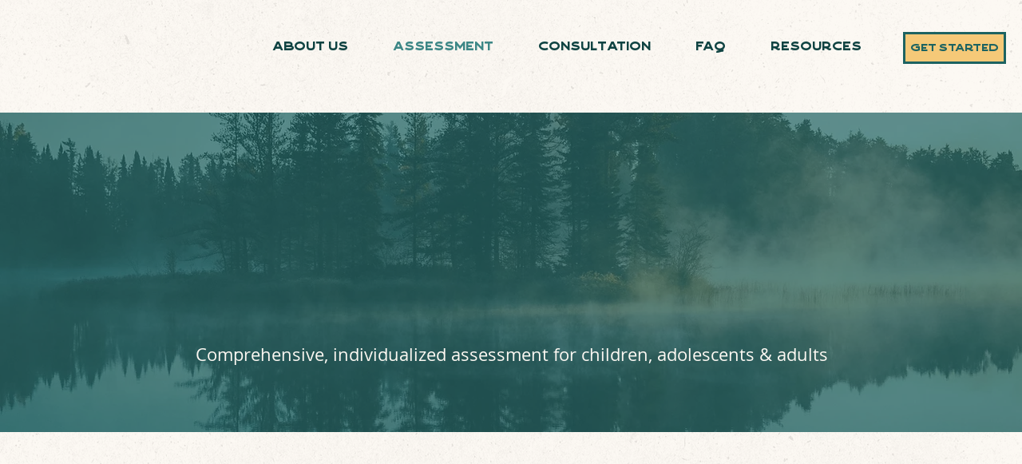

--- FILE ---
content_type: text/html; charset=UTF-8
request_url: https://www.portagepsych.com/assessments
body_size: 152205
content:
<!DOCTYPE html>
<html lang="en">
<head>
  
  <meta charset='utf-8'>
  <meta name="viewport" content="width=device-width, initial-scale=1" id="wixDesktopViewport" />
  <meta http-equiv="X-UA-Compatible" content="IE=edge">
  <meta name="generator" content="Wix.com Website Builder"/>

  <link rel="icon" sizes="192x192" href="https://static.wixstatic.com/media/a805b3_40052069e74c4a78864ab813e32ae960%7Emv2.png/v1/fill/w_192%2Ch_192%2Clg_1%2Cusm_0.66_1.00_0.01/a805b3_40052069e74c4a78864ab813e32ae960%7Emv2.png" type="image/png"/>
  <link rel="shortcut icon" href="https://static.wixstatic.com/media/a805b3_40052069e74c4a78864ab813e32ae960%7Emv2.png/v1/fill/w_32%2Ch_32%2Clg_1%2Cusm_0.66_1.00_0.01/a805b3_40052069e74c4a78864ab813e32ae960%7Emv2.png" type="image/png"/>
  <link rel="apple-touch-icon" href="https://static.wixstatic.com/media/a805b3_40052069e74c4a78864ab813e32ae960%7Emv2.png/v1/fill/w_180%2Ch_180%2Clg_1%2Cusm_0.66_1.00_0.01/a805b3_40052069e74c4a78864ab813e32ae960%7Emv2.png" type="image/png"/>

  <!-- Safari Pinned Tab Icon -->
  <!-- <link rel="mask-icon" href="https://static.wixstatic.com/media/a805b3_40052069e74c4a78864ab813e32ae960%7Emv2.png/v1/fill/w_32%2Ch_32%2Clg_1%2Cusm_0.66_1.00_0.01/a805b3_40052069e74c4a78864ab813e32ae960%7Emv2.png"> -->

  <!-- Original trials -->
  


  <!-- Segmenter Polyfill -->
  <script>
    if (!window.Intl || !window.Intl.Segmenter) {
      (function() {
        var script = document.createElement('script');
        script.src = 'https://static.parastorage.com/unpkg/@formatjs/intl-segmenter@11.7.10/polyfill.iife.js';
        document.head.appendChild(script);
      })();
    }
  </script>

  <!-- Legacy Polyfills -->
  <script nomodule="" src="https://static.parastorage.com/unpkg/core-js-bundle@3.2.1/minified.js"></script>
  <script nomodule="" src="https://static.parastorage.com/unpkg/focus-within-polyfill@5.0.9/dist/focus-within-polyfill.js"></script>

  <!-- Performance API Polyfills -->
  <script>
  (function () {
    var noop = function noop() {};
    if ("performance" in window === false) {
      window.performance = {};
    }
    window.performance.mark = performance.mark || noop;
    window.performance.measure = performance.measure || noop;
    if ("now" in window.performance === false) {
      var nowOffset = Date.now();
      if (performance.timing && performance.timing.navigationStart) {
        nowOffset = performance.timing.navigationStart;
      }
      window.performance.now = function now() {
        return Date.now() - nowOffset;
      };
    }
  })();
  </script>

  <!-- Globals Definitions -->
  <script>
    (function () {
      var now = Date.now()
      window.initialTimestamps = {
        initialTimestamp: now,
        initialRequestTimestamp: Math.round(performance.timeOrigin ? performance.timeOrigin : now - performance.now())
      }

      window.thunderboltTag = "libs-releases-GA-local"
      window.thunderboltVersion = "1.16780.0"
    })();
  </script>

  <!-- Essential Viewer Model -->
  <script type="application/json" id="wix-essential-viewer-model">{"fleetConfig":{"fleetName":"thunderbolt-isolated-renderer","type":"GA","code":0},"mode":{"qa":false,"enableTestApi":false,"debug":false,"ssrIndicator":false,"ssrOnly":false,"siteAssetsFallback":"enable","versionIndicator":false},"componentsLibrariesTopology":[{"artifactId":"editor-elements","namespace":"wixui","url":"https:\/\/static.parastorage.com\/services\/editor-elements\/1.14853.0"},{"artifactId":"editor-elements","namespace":"dsgnsys","url":"https:\/\/static.parastorage.com\/services\/editor-elements\/1.14853.0"}],"siteFeaturesConfigs":{"sessionManager":{"isRunningInDifferentSiteContext":false}},"language":{"userLanguage":"en"},"siteAssets":{"clientTopology":{"mediaRootUrl":"https:\/\/static.wixstatic.com","staticMediaUrl":"https:\/\/static.wixstatic.com\/media","moduleRepoUrl":"https:\/\/static.parastorage.com\/unpkg","fileRepoUrl":"https:\/\/static.parastorage.com\/services","viewerAppsUrl":"https:\/\/viewer-apps.parastorage.com","viewerAssetsUrl":"https:\/\/viewer-assets.parastorage.com","siteAssetsUrl":"https:\/\/siteassets.parastorage.com","pageJsonServerUrls":["https:\/\/pages.parastorage.com","https:\/\/staticorigin.wixstatic.com","https:\/\/www.portagepsych.com","https:\/\/fallback.wix.com\/wix-html-editor-pages-webapp\/page"],"pathOfTBModulesInFileRepoForFallback":"wix-thunderbolt\/dist\/"}},"siteFeatures":["accessibility","appMonitoring","assetsLoader","businessLogger","captcha","clickHandlerRegistrar","commonConfig","componentsLoader","componentsRegistry","consentPolicy","contentReflow","cyclicTabbing","domSelectors","domStore","environmentWixCodeSdk","environment","locationWixCodeSdk","mpaNavigation","navigationManager","navigationPhases","ooi","pages","panorama","renderer","reporter","router","scrollRestoration","seoWixCodeSdk","seo","sessionManager","siteMembersWixCodeSdk","siteMembers","siteScrollBlocker","siteWixCodeSdk","speculationRules","ssrCache","stores","structureApi","thunderboltInitializer","tpaCommons","translations","usedPlatformApis","warmupData","windowMessageRegistrar","windowWixCodeSdk","wixCustomElementComponent","wixEmbedsApi","componentsReact","platform"],"site":{"externalBaseUrl":"https:\/\/www.portagepsych.com","isSEO":false},"media":{"staticMediaUrl":"https:\/\/static.wixstatic.com\/media","mediaRootUrl":"https:\/\/static.wixstatic.com\/","staticVideoUrl":"https:\/\/video.wixstatic.com\/"},"requestUrl":"https:\/\/www.portagepsych.com\/assessments","rollout":{"siteAssetsVersionsRollout":false,"isDACRollout":0,"isTBRollout":false},"commonConfig":{"brand":"wix","host":"VIEWER","bsi":"","consentPolicy":{},"consentPolicyHeader":{},"siteRevision":"395","renderingFlow":"NONE","language":"en","locale":"en-us"},"interactionSampleRatio":0.01,"accessTokensUrl":"https:\/\/www.portagepsych.com\/_api\/v1\/access-tokens","isExcludedFromSecurityExperiments":false,"experiments":{"specs.thunderbolt.hardenFetchAndXHR":true,"specs.thunderbolt.securityExperiments":true,"specs.thunderbolt.browserCacheReload":true,"specs.thunderbolt.removeDynamicModelTopology":true}}</script>
  <script>window.viewerModel = JSON.parse(document.getElementById('wix-essential-viewer-model').textContent)</script>

  <script>
    window.commonConfig = viewerModel.commonConfig
  </script>

  
  <!-- BEGIN handleAccessTokens bundle -->

  <script data-url="https://static.parastorage.com/services/wix-thunderbolt/dist/handleAccessTokens.inline.4f2f9a53.bundle.min.js">(()=>{"use strict";function e(e){let{context:o,property:r,value:n,enumerable:i=!0}=e,c=e.get,l=e.set;if(!r||void 0===n&&!c&&!l)return new Error("property and value are required");let a=o||globalThis,s=a?.[r],u={};if(void 0!==n)u.value=n;else{if(c){let e=t(c);e&&(u.get=e)}if(l){let e=t(l);e&&(u.set=e)}}let p={...u,enumerable:i||!1,configurable:!1};void 0!==n&&(p.writable=!1);try{Object.defineProperty(a,r,p)}catch(e){return e instanceof TypeError?s:e}return s}function t(e,t){return"function"==typeof e?e:!0===e?.async&&"function"==typeof e.func?t?async function(t){return e.func(t)}:async function(){return e.func()}:"function"==typeof e?.func?e.func:void 0}try{e({property:"strictDefine",value:e})}catch{}try{e({property:"defineStrictObject",value:r})}catch{}try{e({property:"defineStrictMethod",value:n})}catch{}var o=["toString","toLocaleString","valueOf","constructor","prototype"];function r(t){let{context:n,property:c,propertiesToExclude:l=[],skipPrototype:a=!1,hardenPrototypePropertiesToExclude:s=[]}=t;if(!c)return new Error("property is required");let u=(n||globalThis)[c],p={},f=i(n,c);u&&("object"==typeof u||"function"==typeof u)&&Reflect.ownKeys(u).forEach(t=>{if(!l.includes(t)&&!o.includes(t)){let o=i(u,t);if(o&&(o.writable||o.configurable)){let{value:r,get:n,set:i,enumerable:c=!1}=o,l={};void 0!==r?l.value=r:n?l.get=n:i&&(l.set=i);try{let o=e({context:u,property:t,...l,enumerable:c});p[t]=o}catch(e){if(!(e instanceof TypeError))throw e;try{p[t]=o.value||o.get||o.set}catch{}}}}});let d={originalObject:u,originalProperties:p};if(!a&&void 0!==u?.prototype){let e=r({context:u,property:"prototype",propertiesToExclude:s,skipPrototype:!0});e instanceof Error||(d.originalPrototype=e?.originalObject,d.originalPrototypeProperties=e?.originalProperties)}return e({context:n,property:c,value:u,enumerable:f?.enumerable}),d}function n(t,o){let r=(o||globalThis)[t],n=i(o||globalThis,t);return r&&n&&(n.writable||n.configurable)?(Object.freeze(r),e({context:globalThis,property:t,value:r})):r}function i(e,t){if(e&&t)try{return Reflect.getOwnPropertyDescriptor(e,t)}catch{return}}function c(e){if("string"!=typeof e)return e;try{return decodeURIComponent(e).toLowerCase().trim()}catch{return e.toLowerCase().trim()}}function l(e,t){let o="";if("string"==typeof e)o=e.split("=")[0]?.trim()||"";else{if(!e||"string"!=typeof e.name)return!1;o=e.name}return t.has(c(o)||"")}function a(e,t){let o;return o="string"==typeof e?e.split(";").map(e=>e.trim()).filter(e=>e.length>0):e||[],o.filter(e=>!l(e,t))}var s=null;function u(){return null===s&&(s=typeof Document>"u"?void 0:Object.getOwnPropertyDescriptor(Document.prototype,"cookie")),s}function p(t,o){if(!globalThis?.cookieStore)return;let r=globalThis.cookieStore.get.bind(globalThis.cookieStore),n=globalThis.cookieStore.getAll.bind(globalThis.cookieStore),i=globalThis.cookieStore.set.bind(globalThis.cookieStore),c=globalThis.cookieStore.delete.bind(globalThis.cookieStore);return e({context:globalThis.CookieStore.prototype,property:"get",value:async function(e){return l(("string"==typeof e?e:e.name)||"",t)?null:r.call(this,e)},enumerable:!0}),e({context:globalThis.CookieStore.prototype,property:"getAll",value:async function(){return a(await n.apply(this,Array.from(arguments)),t)},enumerable:!0}),e({context:globalThis.CookieStore.prototype,property:"set",value:async function(){let e=Array.from(arguments);if(!l(1===e.length?e[0].name:e[0],t))return i.apply(this,e);o&&console.warn(o)},enumerable:!0}),e({context:globalThis.CookieStore.prototype,property:"delete",value:async function(){let e=Array.from(arguments);if(!l(1===e.length?e[0].name:e[0],t))return c.apply(this,e)},enumerable:!0}),e({context:globalThis.cookieStore,property:"prototype",value:globalThis.CookieStore.prototype,enumerable:!1}),e({context:globalThis,property:"cookieStore",value:globalThis.cookieStore,enumerable:!0}),{get:r,getAll:n,set:i,delete:c}}var f=["TextEncoder","TextDecoder","XMLHttpRequestEventTarget","EventTarget","URL","JSON","Reflect","Object","Array","Map","Set","WeakMap","WeakSet","Promise","Symbol","Error"],d=["addEventListener","removeEventListener","dispatchEvent","encodeURI","encodeURIComponent","decodeURI","decodeURIComponent"];const y=(e,t)=>{try{const o=t?t.get.call(document):document.cookie;return o.split(";").map(e=>e.trim()).filter(t=>t?.startsWith(e))[0]?.split("=")[1]}catch(e){return""}},g=(e="",t="",o="/")=>`${e}=; ${t?`domain=${t};`:""} max-age=0; path=${o}; expires=Thu, 01 Jan 1970 00:00:01 GMT`;function m(){(function(){if("undefined"!=typeof window){const e=performance.getEntriesByType("navigation")[0];return"back_forward"===(e?.type||"")}return!1})()&&function(){const{counter:e}=function(){const e=b("getItem");if(e){const[t,o]=e.split("-"),r=o?parseInt(o,10):0;if(r>=3){const e=t?Number(t):0;if(Date.now()-e>6e4)return{counter:0}}return{counter:r}}return{counter:0}}();e<3?(!function(e=1){b("setItem",`${Date.now()}-${e}`)}(e+1),window.location.reload()):console.error("ATS: Max reload attempts reached")}()}function b(e,t){try{return sessionStorage[e]("reload",t||"")}catch(e){console.error("ATS: Error calling sessionStorage:",e)}}const h="client-session-bind",v="sec-fetch-unsupported",{experiments:w}=window.viewerModel,T=[h,"client-binding",v,"svSession","smSession","server-session-bind","wixSession2","wixSession3"].map(e=>e.toLowerCase()),{cookie:S}=function(t,o){let r=new Set(t);return e({context:document,property:"cookie",set:{func:e=>function(e,t,o,r){let n=u(),i=c(t.split(";")[0]||"")||"";[...o].every(e=>!i.startsWith(e.toLowerCase()))&&n?.set?n.set.call(e,t):r&&console.warn(r)}(document,e,r,o)},get:{func:()=>function(e,t){let o=u();if(!o?.get)throw new Error("Cookie descriptor or getter not available");return a(o.get.call(e),t).join("; ")}(document,r)},enumerable:!0}),{cookieStore:p(r,o),cookie:u()}}(T),k="tbReady",x="security_overrideGlobals",{experiments:E,siteFeaturesConfigs:C,accessTokensUrl:P}=window.viewerModel,R=P,M={},O=(()=>{const e=y(h,S);if(w["specs.thunderbolt.browserCacheReload"]){y(v,S)||e?b("removeItem"):m()}return(()=>{const e=g(h),t=g(h,location.hostname);S.set.call(document,e),S.set.call(document,t)})(),e})();O&&(M["client-binding"]=O);const D=fetch;addEventListener(k,function e(t){const{logger:o}=t.detail;try{window.tb.init({fetch:D,fetchHeaders:M})}catch(e){const t=new Error("TB003");o.meter(`${x}_${t.message}`,{paramsOverrides:{errorType:x,eventString:t.message}}),window?.viewerModel?.mode.debug&&console.error(e)}finally{removeEventListener(k,e)}}),E["specs.thunderbolt.hardenFetchAndXHR"]||(window.fetchDynamicModel=()=>C.sessionManager.isRunningInDifferentSiteContext?Promise.resolve({}):fetch(R,{credentials:"same-origin",headers:M}).then(function(e){if(!e.ok)throw new Error(`[${e.status}]${e.statusText}`);return e.json()}),window.dynamicModelPromise=window.fetchDynamicModel())})();
//# sourceMappingURL=https://static.parastorage.com/services/wix-thunderbolt/dist/handleAccessTokens.inline.4f2f9a53.bundle.min.js.map</script>

<!-- END handleAccessTokens bundle -->

<!-- BEGIN overrideGlobals bundle -->

<script data-url="https://static.parastorage.com/services/wix-thunderbolt/dist/overrideGlobals.inline.ec13bfcf.bundle.min.js">(()=>{"use strict";function e(e){let{context:r,property:o,value:n,enumerable:i=!0}=e,c=e.get,a=e.set;if(!o||void 0===n&&!c&&!a)return new Error("property and value are required");let l=r||globalThis,u=l?.[o],s={};if(void 0!==n)s.value=n;else{if(c){let e=t(c);e&&(s.get=e)}if(a){let e=t(a);e&&(s.set=e)}}let p={...s,enumerable:i||!1,configurable:!1};void 0!==n&&(p.writable=!1);try{Object.defineProperty(l,o,p)}catch(e){return e instanceof TypeError?u:e}return u}function t(e,t){return"function"==typeof e?e:!0===e?.async&&"function"==typeof e.func?t?async function(t){return e.func(t)}:async function(){return e.func()}:"function"==typeof e?.func?e.func:void 0}try{e({property:"strictDefine",value:e})}catch{}try{e({property:"defineStrictObject",value:o})}catch{}try{e({property:"defineStrictMethod",value:n})}catch{}var r=["toString","toLocaleString","valueOf","constructor","prototype"];function o(t){let{context:n,property:c,propertiesToExclude:a=[],skipPrototype:l=!1,hardenPrototypePropertiesToExclude:u=[]}=t;if(!c)return new Error("property is required");let s=(n||globalThis)[c],p={},f=i(n,c);s&&("object"==typeof s||"function"==typeof s)&&Reflect.ownKeys(s).forEach(t=>{if(!a.includes(t)&&!r.includes(t)){let r=i(s,t);if(r&&(r.writable||r.configurable)){let{value:o,get:n,set:i,enumerable:c=!1}=r,a={};void 0!==o?a.value=o:n?a.get=n:i&&(a.set=i);try{let r=e({context:s,property:t,...a,enumerable:c});p[t]=r}catch(e){if(!(e instanceof TypeError))throw e;try{p[t]=r.value||r.get||r.set}catch{}}}}});let d={originalObject:s,originalProperties:p};if(!l&&void 0!==s?.prototype){let e=o({context:s,property:"prototype",propertiesToExclude:u,skipPrototype:!0});e instanceof Error||(d.originalPrototype=e?.originalObject,d.originalPrototypeProperties=e?.originalProperties)}return e({context:n,property:c,value:s,enumerable:f?.enumerable}),d}function n(t,r){let o=(r||globalThis)[t],n=i(r||globalThis,t);return o&&n&&(n.writable||n.configurable)?(Object.freeze(o),e({context:globalThis,property:t,value:o})):o}function i(e,t){if(e&&t)try{return Reflect.getOwnPropertyDescriptor(e,t)}catch{return}}function c(e){if("string"!=typeof e)return e;try{return decodeURIComponent(e).toLowerCase().trim()}catch{return e.toLowerCase().trim()}}function a(e,t){return e instanceof Headers?e.forEach((r,o)=>{l(o,t)||e.delete(o)}):Object.keys(e).forEach(r=>{l(r,t)||delete e[r]}),e}function l(e,t){return!t.has(c(e)||"")}function u(e,t){let r=!0,o=function(e){let t,r;if(globalThis.Request&&e instanceof Request)t=e.url;else{if("function"!=typeof e?.toString)throw new Error("Unsupported type for url");t=e.toString()}try{return new URL(t).pathname}catch{return r=t.replace(/#.+/gi,"").split("?").shift(),r.startsWith("/")?r:`/${r}`}}(e),n=c(o);return n&&t.some(e=>n.includes(e))&&(r=!1),r}function s(t,r,o){let n=fetch,i=XMLHttpRequest,c=new Set(r);function s(){let e=new i,r=e.open,n=e.setRequestHeader;return e.open=function(){let n=Array.from(arguments),i=n[1];if(n.length<2||u(i,t))return r.apply(e,n);throw new Error(o||`Request not allowed for path ${i}`)},e.setRequestHeader=function(t,r){l(decodeURIComponent(t),c)&&n.call(e,t,r)},e}return e({property:"fetch",value:function(){let e=function(e,t){return globalThis.Request&&e[0]instanceof Request&&e[0]?.headers?a(e[0].headers,t):e[1]?.headers&&a(e[1].headers,t),e}(arguments,c);return u(arguments[0],t)?n.apply(globalThis,Array.from(e)):new Promise((e,t)=>{t(new Error(o||`Request not allowed for path ${arguments[0]}`))})},enumerable:!0}),e({property:"XMLHttpRequest",value:s,enumerable:!0}),Object.keys(i).forEach(e=>{s[e]=i[e]}),{fetch:n,XMLHttpRequest:i}}var p=["TextEncoder","TextDecoder","XMLHttpRequestEventTarget","EventTarget","URL","JSON","Reflect","Object","Array","Map","Set","WeakMap","WeakSet","Promise","Symbol","Error"],f=["addEventListener","removeEventListener","dispatchEvent","encodeURI","encodeURIComponent","decodeURI","decodeURIComponent"];const d=function(){let t=globalThis.open,r=document.open;function o(e,r,o){let n="string"!=typeof e,i=t.call(window,e,r,o);return n||e&&function(e){return e.startsWith("//")&&/(?:[a-z0-9](?:[a-z0-9-]{0,61}[a-z0-9])?\.)+[a-z0-9][a-z0-9-]{0,61}[a-z0-9]/g.test(`${location.protocol}:${e}`)&&(e=`${location.protocol}${e}`),!e.startsWith("http")||new URL(e).hostname===location.hostname}(e)?{}:i}return e({property:"open",value:o,context:globalThis,enumerable:!0}),e({property:"open",value:function(e,t,n){return e?o(e,t,n):r.call(document,e||"",t||"",n||"")},context:document,enumerable:!0}),{open:t,documentOpen:r}},y=function(){let t=document.createElement,r=Element.prototype.setAttribute,o=Element.prototype.setAttributeNS;return e({property:"createElement",context:document,value:function(n,i){let a=t.call(document,n,i);if("iframe"===c(n)){e({property:"srcdoc",context:a,get:()=>"",set:()=>{console.warn("`srcdoc` is not allowed in iframe elements.")}});let t=function(e,t){"srcdoc"!==e.toLowerCase()?r.call(a,e,t):console.warn("`srcdoc` attribute is not allowed to be set.")},n=function(e,t,r){"srcdoc"!==t.toLowerCase()?o.call(a,e,t,r):console.warn("`srcdoc` attribute is not allowed to be set.")};a.setAttribute=t,a.setAttributeNS=n}return a},enumerable:!0}),{createElement:t,setAttribute:r,setAttributeNS:o}},m=["client-binding"],b=["/_api/v1/access-tokens","/_api/v2/dynamicmodel","/_api/one-app-session-web/v3/businesses"],h=function(){let t=setTimeout,r=setInterval;return o("setTimeout",0,globalThis),o("setInterval",0,globalThis),{setTimeout:t,setInterval:r};function o(t,r,o){let n=o||globalThis,i=n[t];if(!i||"function"!=typeof i)throw new Error(`Function ${t} not found or is not a function`);e({property:t,value:function(){let e=Array.from(arguments);if("string"!=typeof e[r])return i.apply(n,e);console.warn(`Calling ${t} with a String Argument at index ${r} is not allowed`)},context:o,enumerable:!0})}},v=function(){if(navigator&&"serviceWorker"in navigator){let t=navigator.serviceWorker.register;return e({context:navigator.serviceWorker,property:"register",value:function(){console.log("Service worker registration is not allowed")},enumerable:!0}),{register:t}}return{}};performance.mark("overrideGlobals started");const{isExcludedFromSecurityExperiments:g,experiments:w}=window.viewerModel,E=!g&&w["specs.thunderbolt.securityExperiments"];try{d(),E&&y(),w["specs.thunderbolt.hardenFetchAndXHR"]&&E&&s(b,m),v(),(e=>{let t=[],r=[];r=r.concat(["TextEncoder","TextDecoder"]),e&&(r=r.concat(["XMLHttpRequestEventTarget","EventTarget"])),r=r.concat(["URL","JSON"]),e&&(t=t.concat(["addEventListener","removeEventListener"])),t=t.concat(["encodeURI","encodeURIComponent","decodeURI","decodeURIComponent"]),r=r.concat(["String","Number"]),e&&r.push("Object"),r=r.concat(["Reflect"]),t.forEach(e=>{n(e),["addEventListener","removeEventListener"].includes(e)&&n(e,document)}),r.forEach(e=>{o({property:e})})})(E),E&&h()}catch(e){window?.viewerModel?.mode.debug&&console.error(e);const t=new Error("TB006");window.fedops?.reportError(t,"security_overrideGlobals"),window.Sentry?window.Sentry.captureException(t):globalThis.defineStrictProperty("sentryBuffer",[t],window,!1)}performance.mark("overrideGlobals ended")})();
//# sourceMappingURL=https://static.parastorage.com/services/wix-thunderbolt/dist/overrideGlobals.inline.ec13bfcf.bundle.min.js.map</script>

<!-- END overrideGlobals bundle -->


  
  <script>
    window.commonConfig = viewerModel.commonConfig

	
  </script>

  <!-- Initial CSS -->
  <style data-url="https://static.parastorage.com/services/wix-thunderbolt/dist/main.347af09f.min.css">@keyframes slide-horizontal-new{0%{transform:translateX(100%)}}@keyframes slide-horizontal-old{80%{opacity:1}to{opacity:0;transform:translateX(-100%)}}@keyframes slide-vertical-new{0%{transform:translateY(-100%)}}@keyframes slide-vertical-old{80%{opacity:1}to{opacity:0;transform:translateY(100%)}}@keyframes out-in-new{0%{opacity:0}}@keyframes out-in-old{to{opacity:0}}:root:active-view-transition{view-transition-name:none}::view-transition{pointer-events:none}:root:active-view-transition::view-transition-new(page-group),:root:active-view-transition::view-transition-old(page-group){animation-duration:.6s;cursor:wait;pointer-events:all}:root:active-view-transition-type(SlideHorizontal)::view-transition-old(page-group){animation:slide-horizontal-old .6s cubic-bezier(.83,0,.17,1) forwards;mix-blend-mode:normal}:root:active-view-transition-type(SlideHorizontal)::view-transition-new(page-group){animation:slide-horizontal-new .6s cubic-bezier(.83,0,.17,1) backwards;mix-blend-mode:normal}:root:active-view-transition-type(SlideVertical)::view-transition-old(page-group){animation:slide-vertical-old .6s cubic-bezier(.83,0,.17,1) forwards;mix-blend-mode:normal}:root:active-view-transition-type(SlideVertical)::view-transition-new(page-group){animation:slide-vertical-new .6s cubic-bezier(.83,0,.17,1) backwards;mix-blend-mode:normal}:root:active-view-transition-type(OutIn)::view-transition-old(page-group){animation:out-in-old .35s cubic-bezier(.22,1,.36,1) forwards}:root:active-view-transition-type(OutIn)::view-transition-new(page-group){animation:out-in-new .35s cubic-bezier(.64,0,.78,0) .35s backwards}@media(prefers-reduced-motion:reduce){::view-transition-group(*),::view-transition-new(*),::view-transition-old(*){animation:none!important}}body,html{background:transparent;border:0;margin:0;outline:0;padding:0;vertical-align:baseline}body{--scrollbar-width:0px;font-family:Arial,Helvetica,sans-serif;font-size:10px}body,html{height:100%}body{overflow-x:auto;overflow-y:scroll}body:not(.responsive) #site-root{min-width:var(--site-width);width:100%}body:not([data-js-loaded]) [data-hide-prejs]{visibility:hidden}interact-element{display:contents}#SITE_CONTAINER{position:relative}:root{--one-unit:1vw;--section-max-width:9999px;--spx-stopper-max:9999px;--spx-stopper-min:0px;--browser-zoom:1}@supports(-webkit-appearance:none) and (stroke-color:transparent){:root{--safari-sticky-fix:opacity;--experimental-safari-sticky-fix:translateZ(0)}}@supports(container-type:inline-size){:root{--one-unit:1cqw}}[id^=oldHoverBox-]{mix-blend-mode:plus-lighter;transition:opacity .5s ease,visibility .5s ease}[data-mesh-id$=inlineContent-gridContainer]:has(>[id^=oldHoverBox-]){isolation:isolate}</style>
<style data-url="https://static.parastorage.com/services/wix-thunderbolt/dist/main.renderer.9cb0985f.min.css">a,abbr,acronym,address,applet,b,big,blockquote,button,caption,center,cite,code,dd,del,dfn,div,dl,dt,em,fieldset,font,footer,form,h1,h2,h3,h4,h5,h6,header,i,iframe,img,ins,kbd,label,legend,li,nav,object,ol,p,pre,q,s,samp,section,small,span,strike,strong,sub,sup,table,tbody,td,tfoot,th,thead,title,tr,tt,u,ul,var{background:transparent;border:0;margin:0;outline:0;padding:0;vertical-align:baseline}input,select,textarea{box-sizing:border-box;font-family:Helvetica,Arial,sans-serif}ol,ul{list-style:none}blockquote,q{quotes:none}ins{text-decoration:none}del{text-decoration:line-through}table{border-collapse:collapse;border-spacing:0}a{cursor:pointer;text-decoration:none}.testStyles{overflow-y:hidden}.reset-button{-webkit-appearance:none;background:none;border:0;color:inherit;font:inherit;line-height:normal;outline:0;overflow:visible;padding:0;-webkit-user-select:none;-moz-user-select:none;-ms-user-select:none}:focus{outline:none}body.device-mobile-optimized:not(.disable-site-overflow){overflow-x:hidden;overflow-y:scroll}body.device-mobile-optimized:not(.responsive) #SITE_CONTAINER{margin-left:auto;margin-right:auto;overflow-x:visible;position:relative;width:320px}body.device-mobile-optimized:not(.responsive):not(.blockSiteScrolling) #SITE_CONTAINER{margin-top:0}body.device-mobile-optimized>*{max-width:100%!important}body.device-mobile-optimized #site-root{overflow-x:hidden;overflow-y:hidden}@supports(overflow:clip){body.device-mobile-optimized #site-root{overflow-x:clip;overflow-y:clip}}body.device-mobile-non-optimized #SITE_CONTAINER #site-root{overflow-x:clip;overflow-y:clip}body.device-mobile-non-optimized.fullScreenMode{background-color:#5f6360}body.device-mobile-non-optimized.fullScreenMode #MOBILE_ACTIONS_MENU,body.device-mobile-non-optimized.fullScreenMode #SITE_BACKGROUND,body.device-mobile-non-optimized.fullScreenMode #site-root,body.fullScreenMode #WIX_ADS{visibility:hidden}body.fullScreenMode{overflow-x:hidden!important;overflow-y:hidden!important}body.fullScreenMode.device-mobile-optimized #TINY_MENU{opacity:0;pointer-events:none}body.fullScreenMode-scrollable.device-mobile-optimized{overflow-x:hidden!important;overflow-y:auto!important}body.fullScreenMode-scrollable.device-mobile-optimized #masterPage,body.fullScreenMode-scrollable.device-mobile-optimized #site-root{overflow-x:hidden!important;overflow-y:hidden!important}body.fullScreenMode-scrollable.device-mobile-optimized #SITE_BACKGROUND,body.fullScreenMode-scrollable.device-mobile-optimized #masterPage{height:auto!important}body.fullScreenMode-scrollable.device-mobile-optimized #masterPage.mesh-layout{height:0!important}body.blockSiteScrolling,body.siteScrollingBlocked{position:fixed;width:100%}body.blockSiteScrolling #SITE_CONTAINER{margin-top:calc(var(--blocked-site-scroll-margin-top)*-1)}#site-root{margin:0 auto;min-height:100%;position:relative;top:var(--wix-ads-height)}#site-root img:not([src]){visibility:hidden}#site-root svg img:not([src]){visibility:visible}.auto-generated-link{color:inherit}#SCROLL_TO_BOTTOM,#SCROLL_TO_TOP{height:0}.has-click-trigger{cursor:pointer}.fullScreenOverlay{bottom:0;display:flex;justify-content:center;left:0;overflow-y:hidden;position:fixed;right:0;top:-60px;z-index:1005}.fullScreenOverlay>.fullScreenOverlayContent{bottom:0;left:0;margin:0 auto;overflow:hidden;position:absolute;right:0;top:60px;transform:translateZ(0)}[data-mesh-id$=centeredContent],[data-mesh-id$=form],[data-mesh-id$=inlineContent]{pointer-events:none;position:relative}[data-mesh-id$=-gridWrapper],[data-mesh-id$=-rotated-wrapper]{pointer-events:none}[data-mesh-id$=-gridContainer]>*,[data-mesh-id$=-rotated-wrapper]>*,[data-mesh-id$=inlineContent]>:not([data-mesh-id$=-gridContainer]){pointer-events:auto}.device-mobile-optimized #masterPage.mesh-layout #SOSP_CONTAINER_CUSTOM_ID{grid-area:2/1/3/2;-ms-grid-row:2;position:relative}#masterPage.mesh-layout{-ms-grid-rows:max-content max-content min-content max-content;-ms-grid-columns:100%;align-items:start;display:-ms-grid;display:grid;grid-template-columns:100%;grid-template-rows:max-content max-content min-content max-content;justify-content:stretch}#masterPage.mesh-layout #PAGES_CONTAINER,#masterPage.mesh-layout #SITE_FOOTER-placeholder,#masterPage.mesh-layout #SITE_FOOTER_WRAPPER,#masterPage.mesh-layout #SITE_HEADER-placeholder,#masterPage.mesh-layout #SITE_HEADER_WRAPPER,#masterPage.mesh-layout #SOSP_CONTAINER_CUSTOM_ID[data-state~=mobileView],#masterPage.mesh-layout #soapAfterPagesContainer,#masterPage.mesh-layout #soapBeforePagesContainer{-ms-grid-row-align:start;-ms-grid-column-align:start;-ms-grid-column:1}#masterPage.mesh-layout #SITE_HEADER-placeholder,#masterPage.mesh-layout #SITE_HEADER_WRAPPER{grid-area:1/1/2/2;-ms-grid-row:1}#masterPage.mesh-layout #PAGES_CONTAINER,#masterPage.mesh-layout #soapAfterPagesContainer,#masterPage.mesh-layout #soapBeforePagesContainer{grid-area:3/1/4/2;-ms-grid-row:3}#masterPage.mesh-layout #soapAfterPagesContainer,#masterPage.mesh-layout #soapBeforePagesContainer{width:100%}#masterPage.mesh-layout #PAGES_CONTAINER{align-self:stretch}#masterPage.mesh-layout main#PAGES_CONTAINER{display:block}#masterPage.mesh-layout #SITE_FOOTER-placeholder,#masterPage.mesh-layout #SITE_FOOTER_WRAPPER{grid-area:4/1/5/2;-ms-grid-row:4}#masterPage.mesh-layout #SITE_PAGES,#masterPage.mesh-layout [data-mesh-id=PAGES_CONTAINERcenteredContent],#masterPage.mesh-layout [data-mesh-id=PAGES_CONTAINERinlineContent]{height:100%}#masterPage.mesh-layout.desktop>*{width:100%}#masterPage.mesh-layout #PAGES_CONTAINER,#masterPage.mesh-layout #SITE_FOOTER,#masterPage.mesh-layout #SITE_FOOTER_WRAPPER,#masterPage.mesh-layout #SITE_HEADER,#masterPage.mesh-layout #SITE_HEADER_WRAPPER,#masterPage.mesh-layout #SITE_PAGES,#masterPage.mesh-layout #masterPageinlineContent{position:relative}#masterPage.mesh-layout #SITE_HEADER{grid-area:1/1/2/2}#masterPage.mesh-layout #SITE_FOOTER{grid-area:4/1/5/2}#masterPage.mesh-layout.overflow-x-clip #SITE_FOOTER,#masterPage.mesh-layout.overflow-x-clip #SITE_HEADER{overflow-x:clip}[data-z-counter]{z-index:0}[data-z-counter="0"]{z-index:auto}.wixSiteProperties{-webkit-font-smoothing:antialiased;-moz-osx-font-smoothing:grayscale}:root{--wst-button-color-fill-primary:rgb(var(--color_48));--wst-button-color-border-primary:rgb(var(--color_49));--wst-button-color-text-primary:rgb(var(--color_50));--wst-button-color-fill-primary-hover:rgb(var(--color_51));--wst-button-color-border-primary-hover:rgb(var(--color_52));--wst-button-color-text-primary-hover:rgb(var(--color_53));--wst-button-color-fill-primary-disabled:rgb(var(--color_54));--wst-button-color-border-primary-disabled:rgb(var(--color_55));--wst-button-color-text-primary-disabled:rgb(var(--color_56));--wst-button-color-fill-secondary:rgb(var(--color_57));--wst-button-color-border-secondary:rgb(var(--color_58));--wst-button-color-text-secondary:rgb(var(--color_59));--wst-button-color-fill-secondary-hover:rgb(var(--color_60));--wst-button-color-border-secondary-hover:rgb(var(--color_61));--wst-button-color-text-secondary-hover:rgb(var(--color_62));--wst-button-color-fill-secondary-disabled:rgb(var(--color_63));--wst-button-color-border-secondary-disabled:rgb(var(--color_64));--wst-button-color-text-secondary-disabled:rgb(var(--color_65));--wst-color-fill-base-1:rgb(var(--color_36));--wst-color-fill-base-2:rgb(var(--color_37));--wst-color-fill-base-shade-1:rgb(var(--color_38));--wst-color-fill-base-shade-2:rgb(var(--color_39));--wst-color-fill-base-shade-3:rgb(var(--color_40));--wst-color-fill-accent-1:rgb(var(--color_41));--wst-color-fill-accent-2:rgb(var(--color_42));--wst-color-fill-accent-3:rgb(var(--color_43));--wst-color-fill-accent-4:rgb(var(--color_44));--wst-color-fill-background-primary:rgb(var(--color_11));--wst-color-fill-background-secondary:rgb(var(--color_12));--wst-color-text-primary:rgb(var(--color_15));--wst-color-text-secondary:rgb(var(--color_14));--wst-color-action:rgb(var(--color_18));--wst-color-disabled:rgb(var(--color_39));--wst-color-title:rgb(var(--color_45));--wst-color-subtitle:rgb(var(--color_46));--wst-color-line:rgb(var(--color_47));--wst-font-style-h2:var(--font_2);--wst-font-style-h3:var(--font_3);--wst-font-style-h4:var(--font_4);--wst-font-style-h5:var(--font_5);--wst-font-style-h6:var(--font_6);--wst-font-style-body-large:var(--font_7);--wst-font-style-body-medium:var(--font_8);--wst-font-style-body-small:var(--font_9);--wst-font-style-body-x-small:var(--font_10);--wst-color-custom-1:rgb(var(--color_13));--wst-color-custom-2:rgb(var(--color_16));--wst-color-custom-3:rgb(var(--color_17));--wst-color-custom-4:rgb(var(--color_19));--wst-color-custom-5:rgb(var(--color_20));--wst-color-custom-6:rgb(var(--color_21));--wst-color-custom-7:rgb(var(--color_22));--wst-color-custom-8:rgb(var(--color_23));--wst-color-custom-9:rgb(var(--color_24));--wst-color-custom-10:rgb(var(--color_25));--wst-color-custom-11:rgb(var(--color_26));--wst-color-custom-12:rgb(var(--color_27));--wst-color-custom-13:rgb(var(--color_28));--wst-color-custom-14:rgb(var(--color_29));--wst-color-custom-15:rgb(var(--color_30));--wst-color-custom-16:rgb(var(--color_31));--wst-color-custom-17:rgb(var(--color_32));--wst-color-custom-18:rgb(var(--color_33));--wst-color-custom-19:rgb(var(--color_34));--wst-color-custom-20:rgb(var(--color_35))}.wix-presets-wrapper{display:contents}</style>

  <meta name="format-detection" content="telephone=no">
  <meta name="skype_toolbar" content="skype_toolbar_parser_compatible">
  
  

  

  
      <!--pageHtmlEmbeds.head start-->
      <script type="wix/htmlEmbeds" id="pageHtmlEmbeds.head start"></script>
    
      <script type="wix/htmlEmbeds" id="pageHtmlEmbeds.head end"></script>
      <!--pageHtmlEmbeds.head end-->
  

  <!-- head performance data start -->
  
  <!-- head performance data end -->
  

    


<meta http-equiv="X-Wix-Meta-Site-Id" content="bd3c858d-a404-4a33-85cb-6ef27c323f8e">
<meta http-equiv="X-Wix-Application-Instance-Id" content="13fc1702-5b9b-4578-99d2-ab05a8e948b4">

    <meta http-equiv="X-Wix-Published-Version" content="395"/>



    <meta http-equiv="etag" content="bug"/>

<!-- render-head end -->

<style data-href="https://static.parastorage.com/services/editor-elements-library/dist/thunderbolt/rb_wixui.thunderbolt_bootstrap-classic.72e6a2a3.min.css">.PlZyDq{touch-action:manipulation}.uDW_Qe{align-items:center;box-sizing:border-box;display:flex;justify-content:var(--label-align);min-width:100%;text-align:initial;width:-moz-max-content;width:max-content}.uDW_Qe:before{max-width:var(--margin-start,0)}.uDW_Qe:after,.uDW_Qe:before{align-self:stretch;content:"";flex-grow:1}.uDW_Qe:after{max-width:var(--margin-end,0)}.FubTgk{height:100%}.FubTgk .uDW_Qe{border-radius:var(--corvid-border-radius,var(--rd,0));bottom:0;box-shadow:var(--shd,0 1px 4px rgba(0,0,0,.6));left:0;position:absolute;right:0;top:0;transition:var(--trans1,border-color .4s ease 0s,background-color .4s ease 0s)}.FubTgk .uDW_Qe:link,.FubTgk .uDW_Qe:visited{border-color:transparent}.FubTgk .l7_2fn{color:var(--corvid-color,rgb(var(--txt,var(--color_15,color_15))));font:var(--fnt,var(--font_5));margin:0;position:relative;transition:var(--trans2,color .4s ease 0s);white-space:nowrap}.FubTgk[aria-disabled=false] .uDW_Qe{background-color:var(--corvid-background-color,rgba(var(--bg,var(--color_17,color_17)),var(--alpha-bg,1)));border:solid var(--corvid-border-color,rgba(var(--brd,var(--color_15,color_15)),var(--alpha-brd,1))) var(--corvid-border-width,var(--brw,0));cursor:pointer!important}:host(.device-mobile-optimized) .FubTgk[aria-disabled=false]:active .uDW_Qe,body.device-mobile-optimized .FubTgk[aria-disabled=false]:active .uDW_Qe{background-color:var(--corvid-hover-background-color,rgba(var(--bgh,var(--color_18,color_18)),var(--alpha-bgh,1)));border-color:var(--corvid-hover-border-color,rgba(var(--brdh,var(--color_15,color_15)),var(--alpha-brdh,1)))}:host(.device-mobile-optimized) .FubTgk[aria-disabled=false]:active .l7_2fn,body.device-mobile-optimized .FubTgk[aria-disabled=false]:active .l7_2fn{color:var(--corvid-hover-color,rgb(var(--txth,var(--color_15,color_15))))}:host(:not(.device-mobile-optimized)) .FubTgk[aria-disabled=false]:hover .uDW_Qe,body:not(.device-mobile-optimized) .FubTgk[aria-disabled=false]:hover .uDW_Qe{background-color:var(--corvid-hover-background-color,rgba(var(--bgh,var(--color_18,color_18)),var(--alpha-bgh,1)));border-color:var(--corvid-hover-border-color,rgba(var(--brdh,var(--color_15,color_15)),var(--alpha-brdh,1)))}:host(:not(.device-mobile-optimized)) .FubTgk[aria-disabled=false]:hover .l7_2fn,body:not(.device-mobile-optimized) .FubTgk[aria-disabled=false]:hover .l7_2fn{color:var(--corvid-hover-color,rgb(var(--txth,var(--color_15,color_15))))}.FubTgk[aria-disabled=true] .uDW_Qe{background-color:var(--corvid-disabled-background-color,rgba(var(--bgd,204,204,204),var(--alpha-bgd,1)));border-color:var(--corvid-disabled-border-color,rgba(var(--brdd,204,204,204),var(--alpha-brdd,1)));border-style:solid;border-width:var(--corvid-border-width,var(--brw,0))}.FubTgk[aria-disabled=true] .l7_2fn{color:var(--corvid-disabled-color,rgb(var(--txtd,255,255,255)))}.uUxqWY{align-items:center;box-sizing:border-box;display:flex;justify-content:var(--label-align);min-width:100%;text-align:initial;width:-moz-max-content;width:max-content}.uUxqWY:before{max-width:var(--margin-start,0)}.uUxqWY:after,.uUxqWY:before{align-self:stretch;content:"";flex-grow:1}.uUxqWY:after{max-width:var(--margin-end,0)}.Vq4wYb[aria-disabled=false] .uUxqWY{cursor:pointer}:host(.device-mobile-optimized) .Vq4wYb[aria-disabled=false]:active .wJVzSK,body.device-mobile-optimized .Vq4wYb[aria-disabled=false]:active .wJVzSK{color:var(--corvid-hover-color,rgb(var(--txth,var(--color_15,color_15))));transition:var(--trans,color .4s ease 0s)}:host(:not(.device-mobile-optimized)) .Vq4wYb[aria-disabled=false]:hover .wJVzSK,body:not(.device-mobile-optimized) .Vq4wYb[aria-disabled=false]:hover .wJVzSK{color:var(--corvid-hover-color,rgb(var(--txth,var(--color_15,color_15))));transition:var(--trans,color .4s ease 0s)}.Vq4wYb .uUxqWY{bottom:0;left:0;position:absolute;right:0;top:0}.Vq4wYb .wJVzSK{color:var(--corvid-color,rgb(var(--txt,var(--color_15,color_15))));font:var(--fnt,var(--font_5));transition:var(--trans,color .4s ease 0s);white-space:nowrap}.Vq4wYb[aria-disabled=true] .wJVzSK{color:var(--corvid-disabled-color,rgb(var(--txtd,255,255,255)))}:host(:not(.device-mobile-optimized)) .CohWsy,body:not(.device-mobile-optimized) .CohWsy{display:flex}:host(:not(.device-mobile-optimized)) .V5AUxf,body:not(.device-mobile-optimized) .V5AUxf{-moz-column-gap:var(--margin);column-gap:var(--margin);direction:var(--direction);display:flex;margin:0 auto;position:relative;width:calc(100% - var(--padding)*2)}:host(:not(.device-mobile-optimized)) .V5AUxf>*,body:not(.device-mobile-optimized) .V5AUxf>*{direction:ltr;flex:var(--column-flex) 1 0%;left:0;margin-bottom:var(--padding);margin-top:var(--padding);min-width:0;position:relative;top:0}:host(.device-mobile-optimized) .V5AUxf,body.device-mobile-optimized .V5AUxf{display:block;padding-bottom:var(--padding-y);padding-left:var(--padding-x,0);padding-right:var(--padding-x,0);padding-top:var(--padding-y);position:relative}:host(.device-mobile-optimized) .V5AUxf>*,body.device-mobile-optimized .V5AUxf>*{margin-bottom:var(--margin);position:relative}:host(.device-mobile-optimized) .V5AUxf>:first-child,body.device-mobile-optimized .V5AUxf>:first-child{margin-top:var(--firstChildMarginTop,0)}:host(.device-mobile-optimized) .V5AUxf>:last-child,body.device-mobile-optimized .V5AUxf>:last-child{margin-bottom:var(--lastChildMarginBottom)}.LIhNy3{backface-visibility:hidden}.jhxvbR,.mtrorN{display:block;height:100%;width:100%}.jhxvbR img{max-width:var(--wix-img-max-width,100%)}.jhxvbR[data-animate-blur] img{filter:blur(9px);transition:filter .8s ease-in}.jhxvbR[data-animate-blur] img[data-load-done]{filter:none}.if7Vw2{height:100%;left:0;-webkit-mask-image:var(--mask-image,none);mask-image:var(--mask-image,none);-webkit-mask-position:var(--mask-position,0);mask-position:var(--mask-position,0);-webkit-mask-repeat:var(--mask-repeat,no-repeat);mask-repeat:var(--mask-repeat,no-repeat);-webkit-mask-size:var(--mask-size,100%);mask-size:var(--mask-size,100%);overflow:hidden;pointer-events:var(--fill-layer-background-media-pointer-events);position:absolute;top:0;width:100%}.if7Vw2.f0uTJH{clip:rect(0,auto,auto,0)}.if7Vw2 .i1tH8h{height:100%;position:absolute;top:0;width:100%}.if7Vw2 .DXi4PB{height:var(--fill-layer-image-height,100%);opacity:var(--fill-layer-image-opacity)}.if7Vw2 .DXi4PB img{height:100%;width:100%}@supports(-webkit-hyphens:none){.if7Vw2.f0uTJH{clip:auto;-webkit-clip-path:inset(0)}}.wG8dni{height:100%}.tcElKx{background-color:var(--bg-overlay-color);background-image:var(--bg-gradient);transition:var(--inherit-transition)}.ImALHf,.Ybjs9b{opacity:var(--fill-layer-video-opacity)}.UWmm3w{bottom:var(--media-padding-bottom);height:var(--media-padding-height);position:absolute;top:var(--media-padding-top);width:100%}.Yjj1af{transform:scale(var(--scale,1));transition:var(--transform-duration,transform 0s)}.ImALHf{height:100%;position:relative;width:100%}.KCM6zk{opacity:var(--fill-layer-video-opacity,var(--fill-layer-image-opacity,1))}.KCM6zk .DXi4PB,.KCM6zk .ImALHf,.KCM6zk .Ybjs9b{opacity:1}._uqPqy{clip-path:var(--fill-layer-clip)}._uqPqy,.eKyYhK{position:absolute;top:0}._uqPqy,.eKyYhK,.x0mqQS img{height:100%;width:100%}.pnCr6P{opacity:0}.blf7sp,.pnCr6P{position:absolute;top:0}.blf7sp{height:0;left:0;overflow:hidden;width:0}.rWP3Gv{left:0;pointer-events:var(--fill-layer-background-media-pointer-events);position:var(--fill-layer-background-media-position)}.Tr4n3d,.rWP3Gv,.wRqk6s{height:100%;top:0;width:100%}.wRqk6s{position:absolute}.Tr4n3d{background-color:var(--fill-layer-background-overlay-color);opacity:var(--fill-layer-background-overlay-blend-opacity-fallback,1);position:var(--fill-layer-background-overlay-position);transform:var(--fill-layer-background-overlay-transform)}@supports(mix-blend-mode:overlay){.Tr4n3d{mix-blend-mode:var(--fill-layer-background-overlay-blend-mode);opacity:var(--fill-layer-background-overlay-blend-opacity,1)}}.VXAmO2{--divider-pin-height__:min(1,calc(var(--divider-layers-pin-factor__) + 1));--divider-pin-layer-height__:var( --divider-layers-pin-factor__ );--divider-pin-border__:min(1,calc(var(--divider-layers-pin-factor__) / -1 + 1));height:calc(var(--divider-height__) + var(--divider-pin-height__)*var(--divider-layers-size__)*var(--divider-layers-y__))}.VXAmO2,.VXAmO2 .dy3w_9{left:0;position:absolute;width:100%}.VXAmO2 .dy3w_9{--divider-layer-i__:var(--divider-layer-i,0);background-position:left calc(50% + var(--divider-offset-x__) + var(--divider-layers-x__)*var(--divider-layer-i__)) bottom;background-repeat:repeat-x;border-bottom-style:solid;border-bottom-width:calc(var(--divider-pin-border__)*var(--divider-layer-i__)*var(--divider-layers-y__));height:calc(var(--divider-height__) + var(--divider-pin-layer-height__)*var(--divider-layer-i__)*var(--divider-layers-y__));opacity:calc(1 - var(--divider-layer-i__)/(var(--divider-layer-i__) + 1))}.UORcXs{--divider-height__:var(--divider-top-height,auto);--divider-offset-x__:var(--divider-top-offset-x,0px);--divider-layers-size__:var(--divider-top-layers-size,0);--divider-layers-y__:var(--divider-top-layers-y,0px);--divider-layers-x__:var(--divider-top-layers-x,0px);--divider-layers-pin-factor__:var(--divider-top-layers-pin-factor,0);border-top:var(--divider-top-padding,0) solid var(--divider-top-color,currentColor);opacity:var(--divider-top-opacity,1);top:0;transform:var(--divider-top-flip,scaleY(-1))}.UORcXs .dy3w_9{background-image:var(--divider-top-image,none);background-size:var(--divider-top-size,contain);border-color:var(--divider-top-color,currentColor);bottom:0;filter:var(--divider-top-filter,none)}.UORcXs .dy3w_9[data-divider-layer="1"]{display:var(--divider-top-layer-1-display,block)}.UORcXs .dy3w_9[data-divider-layer="2"]{display:var(--divider-top-layer-2-display,block)}.UORcXs .dy3w_9[data-divider-layer="3"]{display:var(--divider-top-layer-3-display,block)}.Io4VUz{--divider-height__:var(--divider-bottom-height,auto);--divider-offset-x__:var(--divider-bottom-offset-x,0px);--divider-layers-size__:var(--divider-bottom-layers-size,0);--divider-layers-y__:var(--divider-bottom-layers-y,0px);--divider-layers-x__:var(--divider-bottom-layers-x,0px);--divider-layers-pin-factor__:var(--divider-bottom-layers-pin-factor,0);border-bottom:var(--divider-bottom-padding,0) solid var(--divider-bottom-color,currentColor);bottom:0;opacity:var(--divider-bottom-opacity,1);transform:var(--divider-bottom-flip,none)}.Io4VUz .dy3w_9{background-image:var(--divider-bottom-image,none);background-size:var(--divider-bottom-size,contain);border-color:var(--divider-bottom-color,currentColor);bottom:0;filter:var(--divider-bottom-filter,none)}.Io4VUz .dy3w_9[data-divider-layer="1"]{display:var(--divider-bottom-layer-1-display,block)}.Io4VUz .dy3w_9[data-divider-layer="2"]{display:var(--divider-bottom-layer-2-display,block)}.Io4VUz .dy3w_9[data-divider-layer="3"]{display:var(--divider-bottom-layer-3-display,block)}.YzqVVZ{overflow:visible;position:relative}.mwF7X1{backface-visibility:hidden}.YGilLk{cursor:pointer}.Tj01hh{display:block}.MW5IWV,.Tj01hh{height:100%;width:100%}.MW5IWV{left:0;-webkit-mask-image:var(--mask-image,none);mask-image:var(--mask-image,none);-webkit-mask-position:var(--mask-position,0);mask-position:var(--mask-position,0);-webkit-mask-repeat:var(--mask-repeat,no-repeat);mask-repeat:var(--mask-repeat,no-repeat);-webkit-mask-size:var(--mask-size,100%);mask-size:var(--mask-size,100%);overflow:hidden;pointer-events:var(--fill-layer-background-media-pointer-events);position:absolute;top:0}.MW5IWV.N3eg0s{clip:rect(0,auto,auto,0)}.MW5IWV .Kv1aVt{height:100%;position:absolute;top:0;width:100%}.MW5IWV .dLPlxY{height:var(--fill-layer-image-height,100%);opacity:var(--fill-layer-image-opacity)}.MW5IWV .dLPlxY img{height:100%;width:100%}@supports(-webkit-hyphens:none){.MW5IWV.N3eg0s{clip:auto;-webkit-clip-path:inset(0)}}.VgO9Yg{height:100%}.LWbAav{background-color:var(--bg-overlay-color);background-image:var(--bg-gradient);transition:var(--inherit-transition)}.K_YxMd,.yK6aSC{opacity:var(--fill-layer-video-opacity)}.NGjcJN{bottom:var(--media-padding-bottom);height:var(--media-padding-height);position:absolute;top:var(--media-padding-top);width:100%}.mNGsUM{transform:scale(var(--scale,1));transition:var(--transform-duration,transform 0s)}.K_YxMd{height:100%;position:relative;width:100%}wix-media-canvas{display:block;height:100%}.I8xA4L{opacity:var(--fill-layer-video-opacity,var(--fill-layer-image-opacity,1))}.I8xA4L .K_YxMd,.I8xA4L .dLPlxY,.I8xA4L .yK6aSC{opacity:1}.bX9O_S{clip-path:var(--fill-layer-clip)}.Z_wCwr,.bX9O_S{position:absolute;top:0}.Jxk_UL img,.Z_wCwr,.bX9O_S{height:100%;width:100%}.K8MSra{opacity:0}.K8MSra,.YTb3b4{position:absolute;top:0}.YTb3b4{height:0;left:0;overflow:hidden;width:0}.SUz0WK{left:0;pointer-events:var(--fill-layer-background-media-pointer-events);position:var(--fill-layer-background-media-position)}.FNxOn5,.SUz0WK,.m4khSP{height:100%;top:0;width:100%}.FNxOn5{position:absolute}.m4khSP{background-color:var(--fill-layer-background-overlay-color);opacity:var(--fill-layer-background-overlay-blend-opacity-fallback,1);position:var(--fill-layer-background-overlay-position);transform:var(--fill-layer-background-overlay-transform)}@supports(mix-blend-mode:overlay){.m4khSP{mix-blend-mode:var(--fill-layer-background-overlay-blend-mode);opacity:var(--fill-layer-background-overlay-blend-opacity,1)}}._C0cVf{bottom:0;left:0;position:absolute;right:0;top:0;width:100%}.hFwGTD{transform:translateY(-100%);transition:.2s ease-in}.IQgXoP{transition:.2s}.Nr3Nid{opacity:0;transition:.2s ease-in}.Nr3Nid.l4oO6c{z-index:-1!important}.iQuoC4{opacity:1;transition:.2s}.CJF7A2{height:auto}.CJF7A2,.U4Bvut{position:relative;width:100%}:host(:not(.device-mobile-optimized)) .G5K6X8,body:not(.device-mobile-optimized) .G5K6X8{margin-left:calc((100% - var(--site-width))/2);width:var(--site-width)}.xU8fqS[data-focuscycled=active]{outline:1px solid transparent}.xU8fqS[data-focuscycled=active]:not(:focus-within){outline:2px solid transparent;transition:outline .01s ease}.xU8fqS ._4XcTfy{background-color:var(--screenwidth-corvid-background-color,rgba(var(--bg,var(--color_11,color_11)),var(--alpha-bg,1)));border-bottom:var(--brwb,0) solid var(--screenwidth-corvid-border-color,rgba(var(--brd,var(--color_15,color_15)),var(--alpha-brd,1)));border-top:var(--brwt,0) solid var(--screenwidth-corvid-border-color,rgba(var(--brd,var(--color_15,color_15)),var(--alpha-brd,1)));bottom:0;box-shadow:var(--shd,0 0 5px rgba(0,0,0,.7));left:0;position:absolute;right:0;top:0}.xU8fqS .gUbusX{background-color:rgba(var(--bgctr,var(--color_11,color_11)),var(--alpha-bgctr,1));border-radius:var(--rd,0);bottom:var(--brwb,0);top:var(--brwt,0)}.xU8fqS .G5K6X8,.xU8fqS .gUbusX{left:0;position:absolute;right:0}.xU8fqS .G5K6X8{bottom:0;top:0}:host(.device-mobile-optimized) .xU8fqS .G5K6X8,body.device-mobile-optimized .xU8fqS .G5K6X8{left:10px;right:10px}.SPY_vo{pointer-events:none}.BmZ5pC{min-height:calc(100vh - var(--wix-ads-height));min-width:var(--site-width);position:var(--bg-position);top:var(--wix-ads-height)}.BmZ5pC,.nTOEE9{height:100%;width:100%}.nTOEE9{overflow:hidden;position:relative}.nTOEE9.sqUyGm:hover{cursor:url([data-uri]),auto}.nTOEE9.C_JY0G:hover{cursor:url([data-uri]),auto}.RZQnmg{background-color:rgb(var(--color_11));border-radius:50%;bottom:12px;height:40px;opacity:0;pointer-events:none;position:absolute;right:12px;width:40px}.RZQnmg path{fill:rgb(var(--color_15))}.RZQnmg:focus{cursor:auto;opacity:1;pointer-events:auto}.rYiAuL{cursor:pointer}.gSXewE{height:0;left:0;overflow:hidden;top:0;width:0}.OJQ_3L,.gSXewE{position:absolute}.OJQ_3L{background-color:rgb(var(--color_11));border-radius:300px;bottom:0;cursor:pointer;height:40px;margin:16px 16px;opacity:0;pointer-events:none;right:0;width:40px}.OJQ_3L path{fill:rgb(var(--color_12))}.OJQ_3L:focus{cursor:auto;opacity:1;pointer-events:auto}.j7pOnl{box-sizing:border-box;height:100%;width:100%}.BI8PVQ{min-height:var(--image-min-height);min-width:var(--image-min-width)}.BI8PVQ img,img.BI8PVQ{filter:var(--filter-effect-svg-url);-webkit-mask-image:var(--mask-image,none);mask-image:var(--mask-image,none);-webkit-mask-position:var(--mask-position,0);mask-position:var(--mask-position,0);-webkit-mask-repeat:var(--mask-repeat,no-repeat);mask-repeat:var(--mask-repeat,no-repeat);-webkit-mask-size:var(--mask-size,100% 100%);mask-size:var(--mask-size,100% 100%);-o-object-position:var(--object-position);object-position:var(--object-position)}.MazNVa{left:var(--left,auto);position:var(--position-fixed,static);top:var(--top,auto);z-index:var(--z-index,auto)}.MazNVa .BI8PVQ img{box-shadow:0 0 0 #000;position:static;-webkit-user-select:none;-moz-user-select:none;-ms-user-select:none;user-select:none}.MazNVa .j7pOnl{display:block;overflow:hidden}.MazNVa .BI8PVQ{overflow:hidden}.c7cMWz{bottom:0;left:0;position:absolute;right:0;top:0}.FVGvCX{height:auto;position:relative;width:100%}body:not(.responsive) .zK7MhX{align-self:start;grid-area:1/1/1/1;height:100%;justify-self:stretch;left:0;position:relative}:host(:not(.device-mobile-optimized)) .c7cMWz,body:not(.device-mobile-optimized) .c7cMWz{margin-left:calc((100% - var(--site-width))/2);width:var(--site-width)}.fEm0Bo .c7cMWz{background-color:rgba(var(--bg,var(--color_11,color_11)),var(--alpha-bg,1));overflow:hidden}:host(.device-mobile-optimized) .c7cMWz,body.device-mobile-optimized .c7cMWz{left:10px;right:10px}.PFkO7r{bottom:0;left:0;position:absolute;right:0;top:0}.HT5ybB{height:auto;position:relative;width:100%}body:not(.responsive) .dBAkHi{align-self:start;grid-area:1/1/1/1;height:100%;justify-self:stretch;left:0;position:relative}:host(:not(.device-mobile-optimized)) .PFkO7r,body:not(.device-mobile-optimized) .PFkO7r{margin-left:calc((100% - var(--site-width))/2);width:var(--site-width)}:host(.device-mobile-optimized) .PFkO7r,body.device-mobile-optimized .PFkO7r{left:10px;right:10px}</style>
<style data-href="https://static.parastorage.com/services/editor-elements-library/dist/thunderbolt/rb_wixui.thunderbolt_bootstrap.a1b00b19.min.css">.cwL6XW{cursor:pointer}.sNF2R0{opacity:0}.hLoBV3{transition:opacity var(--transition-duration) cubic-bezier(.37,0,.63,1)}.Rdf41z,.hLoBV3{opacity:1}.ftlZWo{transition:opacity var(--transition-duration) cubic-bezier(.37,0,.63,1)}.ATGlOr,.ftlZWo{opacity:0}.KQSXD0{transition:opacity var(--transition-duration) cubic-bezier(.64,0,.78,0)}.KQSXD0,.pagQKE{opacity:1}._6zG5H{opacity:0;transition:opacity var(--transition-duration) cubic-bezier(.22,1,.36,1)}.BB49uC{transform:translateX(100%)}.j9xE1V{transition:transform var(--transition-duration) cubic-bezier(.87,0,.13,1)}.ICs7Rs,.j9xE1V{transform:translateX(0)}.DxijZJ{transition:transform var(--transition-duration) cubic-bezier(.87,0,.13,1)}.B5kjYq,.DxijZJ{transform:translateX(-100%)}.cJijIV{transition:transform var(--transition-duration) cubic-bezier(.87,0,.13,1)}.cJijIV,.hOxaWM{transform:translateX(0)}.T9p3fN{transform:translateX(100%);transition:transform var(--transition-duration) cubic-bezier(.87,0,.13,1)}.qDxYJm{transform:translateY(100%)}.aA9V0P{transition:transform var(--transition-duration) cubic-bezier(.87,0,.13,1)}.YPXPAS,.aA9V0P{transform:translateY(0)}.Xf2zsA{transition:transform var(--transition-duration) cubic-bezier(.87,0,.13,1)}.Xf2zsA,.y7Kt7s{transform:translateY(-100%)}.EeUgMu{transition:transform var(--transition-duration) cubic-bezier(.87,0,.13,1)}.EeUgMu,.fdHrtm{transform:translateY(0)}.WIFaG4{transform:translateY(100%);transition:transform var(--transition-duration) cubic-bezier(.87,0,.13,1)}body:not(.responsive) .JsJXaX{overflow-x:clip}:root:active-view-transition .JsJXaX{view-transition-name:page-group}.AnQkDU{display:grid;grid-template-columns:1fr;grid-template-rows:1fr;height:100%}.AnQkDU>div{align-self:stretch!important;grid-area:1/1/2/2;justify-self:stretch!important}.StylableButton2545352419__root{-archetype:box;border:none;box-sizing:border-box;cursor:pointer;display:block;height:100%;min-height:10px;min-width:10px;padding:0;touch-action:manipulation;width:100%}.StylableButton2545352419__root[disabled]{pointer-events:none}.StylableButton2545352419__root:not(:hover):not([disabled]).StylableButton2545352419--hasBackgroundColor{background-color:var(--corvid-background-color)!important}.StylableButton2545352419__root:hover:not([disabled]).StylableButton2545352419--hasHoverBackgroundColor{background-color:var(--corvid-hover-background-color)!important}.StylableButton2545352419__root:not(:hover)[disabled].StylableButton2545352419--hasDisabledBackgroundColor{background-color:var(--corvid-disabled-background-color)!important}.StylableButton2545352419__root:not(:hover):not([disabled]).StylableButton2545352419--hasBorderColor{border-color:var(--corvid-border-color)!important}.StylableButton2545352419__root:hover:not([disabled]).StylableButton2545352419--hasHoverBorderColor{border-color:var(--corvid-hover-border-color)!important}.StylableButton2545352419__root:not(:hover)[disabled].StylableButton2545352419--hasDisabledBorderColor{border-color:var(--corvid-disabled-border-color)!important}.StylableButton2545352419__root.StylableButton2545352419--hasBorderRadius{border-radius:var(--corvid-border-radius)!important}.StylableButton2545352419__root.StylableButton2545352419--hasBorderWidth{border-width:var(--corvid-border-width)!important}.StylableButton2545352419__root:not(:hover):not([disabled]).StylableButton2545352419--hasColor,.StylableButton2545352419__root:not(:hover):not([disabled]).StylableButton2545352419--hasColor .StylableButton2545352419__label{color:var(--corvid-color)!important}.StylableButton2545352419__root:hover:not([disabled]).StylableButton2545352419--hasHoverColor,.StylableButton2545352419__root:hover:not([disabled]).StylableButton2545352419--hasHoverColor .StylableButton2545352419__label{color:var(--corvid-hover-color)!important}.StylableButton2545352419__root:not(:hover)[disabled].StylableButton2545352419--hasDisabledColor,.StylableButton2545352419__root:not(:hover)[disabled].StylableButton2545352419--hasDisabledColor .StylableButton2545352419__label{color:var(--corvid-disabled-color)!important}.StylableButton2545352419__link{-archetype:box;box-sizing:border-box;color:#000;text-decoration:none}.StylableButton2545352419__container{align-items:center;display:flex;flex-basis:auto;flex-direction:row;flex-grow:1;height:100%;justify-content:center;overflow:hidden;transition:all .2s ease,visibility 0s;width:100%}.StylableButton2545352419__label{-archetype:text;-controller-part-type:LayoutChildDisplayDropdown,LayoutFlexChildSpacing(first);max-width:100%;min-width:1.8em;overflow:hidden;text-align:center;text-overflow:ellipsis;transition:inherit;white-space:nowrap}.StylableButton2545352419__root.StylableButton2545352419--isMaxContent .StylableButton2545352419__label{text-overflow:unset}.StylableButton2545352419__root.StylableButton2545352419--isWrapText .StylableButton2545352419__label{min-width:10px;overflow-wrap:break-word;white-space:break-spaces;word-break:break-word}.StylableButton2545352419__icon{-archetype:icon;-controller-part-type:LayoutChildDisplayDropdown,LayoutFlexChildSpacing(last);flex-shrink:0;height:50px;min-width:1px;transition:inherit}.StylableButton2545352419__icon.StylableButton2545352419--override{display:block!important}.StylableButton2545352419__icon svg,.StylableButton2545352419__icon>span{display:flex;height:inherit;width:inherit}.StylableButton2545352419__root:not(:hover):not([disalbed]).StylableButton2545352419--hasIconColor .StylableButton2545352419__icon svg{fill:var(--corvid-icon-color)!important;stroke:var(--corvid-icon-color)!important}.StylableButton2545352419__root:hover:not([disabled]).StylableButton2545352419--hasHoverIconColor .StylableButton2545352419__icon svg{fill:var(--corvid-hover-icon-color)!important;stroke:var(--corvid-hover-icon-color)!important}.StylableButton2545352419__root:not(:hover)[disabled].StylableButton2545352419--hasDisabledIconColor .StylableButton2545352419__icon svg{fill:var(--corvid-disabled-icon-color)!important;stroke:var(--corvid-disabled-icon-color)!important}.aeyn4z{bottom:0;left:0;position:absolute;right:0;top:0}.qQrFOK{cursor:pointer}.VDJedC{-webkit-tap-highlight-color:rgba(0,0,0,0);fill:var(--corvid-fill-color,var(--fill));fill-opacity:var(--fill-opacity);stroke:var(--corvid-stroke-color,var(--stroke));stroke-opacity:var(--stroke-opacity);stroke-width:var(--stroke-width);filter:var(--drop-shadow,none);opacity:var(--opacity);transform:var(--flip)}.VDJedC,.VDJedC svg{bottom:0;left:0;position:absolute;right:0;top:0}.VDJedC svg{height:var(--svg-calculated-height,100%);margin:auto;padding:var(--svg-calculated-padding,0);width:var(--svg-calculated-width,100%)}.VDJedC svg:not([data-type=ugc]){overflow:visible}.l4CAhn *{vector-effect:non-scaling-stroke}.Z_l5lU{-webkit-text-size-adjust:100%;-moz-text-size-adjust:100%;text-size-adjust:100%}ol.font_100,ul.font_100{color:#080808;font-family:"Arial, Helvetica, sans-serif",serif;font-size:10px;font-style:normal;font-variant:normal;font-weight:400;letter-spacing:normal;line-height:normal;margin:0;text-decoration:none}ol.font_100 li,ul.font_100 li{margin-bottom:12px}ol.wix-list-text-align,ul.wix-list-text-align{list-style-position:inside}ol.wix-list-text-align h1,ol.wix-list-text-align h2,ol.wix-list-text-align h3,ol.wix-list-text-align h4,ol.wix-list-text-align h5,ol.wix-list-text-align h6,ol.wix-list-text-align p,ul.wix-list-text-align h1,ul.wix-list-text-align h2,ul.wix-list-text-align h3,ul.wix-list-text-align h4,ul.wix-list-text-align h5,ul.wix-list-text-align h6,ul.wix-list-text-align p{display:inline}.HQSswv{cursor:pointer}.yi6otz{clip:rect(0 0 0 0);border:0;height:1px;margin:-1px;overflow:hidden;padding:0;position:absolute;width:1px}.zQ9jDz [data-attr-richtext-marker=true]{display:block}.zQ9jDz [data-attr-richtext-marker=true] table{border-collapse:collapse;margin:15px 0;width:100%}.zQ9jDz [data-attr-richtext-marker=true] table td{padding:12px;position:relative}.zQ9jDz [data-attr-richtext-marker=true] table td:after{border-bottom:1px solid currentColor;border-left:1px solid currentColor;bottom:0;content:"";left:0;opacity:.2;position:absolute;right:0;top:0}.zQ9jDz [data-attr-richtext-marker=true] table tr td:last-child:after{border-right:1px solid currentColor}.zQ9jDz [data-attr-richtext-marker=true] table tr:first-child td:after{border-top:1px solid currentColor}@supports(-webkit-appearance:none) and (stroke-color:transparent){.qvSjx3>*>:first-child{vertical-align:top}}@supports(-webkit-touch-callout:none){.qvSjx3>*>:first-child{vertical-align:top}}.LkZBpT :is(p,h1,h2,h3,h4,h5,h6,ul,ol,span[data-attr-richtext-marker],blockquote,div) [class$=rich-text__text],.LkZBpT :is(p,h1,h2,h3,h4,h5,h6,ul,ol,span[data-attr-richtext-marker],blockquote,div)[class$=rich-text__text]{color:var(--corvid-color,currentColor)}.LkZBpT :is(p,h1,h2,h3,h4,h5,h6,ul,ol,span[data-attr-richtext-marker],blockquote,div) span[style*=color]{color:var(--corvid-color,currentColor)!important}.Kbom4H{direction:var(--text-direction);min-height:var(--min-height);min-width:var(--min-width)}.Kbom4H .upNqi2{word-wrap:break-word;height:100%;overflow-wrap:break-word;position:relative;width:100%}.Kbom4H .upNqi2 ul{list-style:disc inside}.Kbom4H .upNqi2 li{margin-bottom:12px}.MMl86N blockquote,.MMl86N div,.MMl86N h1,.MMl86N h2,.MMl86N h3,.MMl86N h4,.MMl86N h5,.MMl86N h6,.MMl86N p{letter-spacing:normal;line-height:normal}.gYHZuN{min-height:var(--min-height);min-width:var(--min-width)}.gYHZuN .upNqi2{word-wrap:break-word;height:100%;overflow-wrap:break-word;position:relative;width:100%}.gYHZuN .upNqi2 ol,.gYHZuN .upNqi2 ul{letter-spacing:normal;line-height:normal;margin-inline-start:.5em;padding-inline-start:1.3em}.gYHZuN .upNqi2 ul{list-style-type:disc}.gYHZuN .upNqi2 ol{list-style-type:decimal}.gYHZuN .upNqi2 ol ul,.gYHZuN .upNqi2 ul ul{line-height:normal;list-style-type:circle}.gYHZuN .upNqi2 ol ol ul,.gYHZuN .upNqi2 ol ul ul,.gYHZuN .upNqi2 ul ol ul,.gYHZuN .upNqi2 ul ul ul{line-height:normal;list-style-type:square}.gYHZuN .upNqi2 li{font-style:inherit;font-weight:inherit;letter-spacing:normal;line-height:inherit}.gYHZuN .upNqi2 h1,.gYHZuN .upNqi2 h2,.gYHZuN .upNqi2 h3,.gYHZuN .upNqi2 h4,.gYHZuN .upNqi2 h5,.gYHZuN .upNqi2 h6,.gYHZuN .upNqi2 p{letter-spacing:normal;line-height:normal;margin-block:0;margin:0}.gYHZuN .upNqi2 a{color:inherit}.MMl86N,.ku3DBC{word-wrap:break-word;direction:var(--text-direction);min-height:var(--min-height);min-width:var(--min-width);mix-blend-mode:var(--blendMode,normal);overflow-wrap:break-word;pointer-events:none;text-align:start;text-shadow:var(--textOutline,0 0 transparent),var(--textShadow,0 0 transparent);text-transform:var(--textTransform,"none")}.MMl86N>*,.ku3DBC>*{pointer-events:auto}.MMl86N li,.ku3DBC li{font-style:inherit;font-weight:inherit;letter-spacing:normal;line-height:inherit}.MMl86N ol,.MMl86N ul,.ku3DBC ol,.ku3DBC ul{letter-spacing:normal;line-height:normal;margin-inline-end:0;margin-inline-start:.5em}.MMl86N:not(.Vq6kJx) ol,.MMl86N:not(.Vq6kJx) ul,.ku3DBC:not(.Vq6kJx) ol,.ku3DBC:not(.Vq6kJx) ul{padding-inline-end:0;padding-inline-start:1.3em}.MMl86N ul,.ku3DBC ul{list-style-type:disc}.MMl86N ol,.ku3DBC ol{list-style-type:decimal}.MMl86N ol ul,.MMl86N ul ul,.ku3DBC ol ul,.ku3DBC ul ul{list-style-type:circle}.MMl86N ol ol ul,.MMl86N ol ul ul,.MMl86N ul ol ul,.MMl86N ul ul ul,.ku3DBC ol ol ul,.ku3DBC ol ul ul,.ku3DBC ul ol ul,.ku3DBC ul ul ul{list-style-type:square}.MMl86N blockquote,.MMl86N div,.MMl86N h1,.MMl86N h2,.MMl86N h3,.MMl86N h4,.MMl86N h5,.MMl86N h6,.MMl86N p,.ku3DBC blockquote,.ku3DBC div,.ku3DBC h1,.ku3DBC h2,.ku3DBC h3,.ku3DBC h4,.ku3DBC h5,.ku3DBC h6,.ku3DBC p{margin-block:0;margin:0}.MMl86N a,.ku3DBC a{color:inherit}.Vq6kJx li{margin-inline-end:0;margin-inline-start:1.3em}.Vd6aQZ{overflow:hidden;padding:0;pointer-events:none;white-space:nowrap}.mHZSwn{display:none}.lvxhkV{bottom:0;left:0;position:absolute;right:0;top:0;width:100%}.QJjwEo{transform:translateY(-100%);transition:.2s ease-in}.kdBXfh{transition:.2s}.MP52zt{opacity:0;transition:.2s ease-in}.MP52zt.Bhu9m5{z-index:-1!important}.LVP8Wf{opacity:1;transition:.2s}.VrZrC0{height:auto}.VrZrC0,.cKxVkc{position:relative;width:100%}:host(:not(.device-mobile-optimized)) .vlM3HR,body:not(.device-mobile-optimized) .vlM3HR{margin-left:calc((100% - var(--site-width))/2);width:var(--site-width)}.AT7o0U[data-focuscycled=active]{outline:1px solid transparent}.AT7o0U[data-focuscycled=active]:not(:focus-within){outline:2px solid transparent;transition:outline .01s ease}.AT7o0U .vlM3HR{bottom:0;left:0;position:absolute;right:0;top:0}.Tj01hh,.jhxvbR{display:block;height:100%;width:100%}.jhxvbR img{max-width:var(--wix-img-max-width,100%)}.jhxvbR[data-animate-blur] img{filter:blur(9px);transition:filter .8s ease-in}.jhxvbR[data-animate-blur] img[data-load-done]{filter:none}.WzbAF8{direction:var(--direction)}.WzbAF8 .mpGTIt .O6KwRn{display:var(--item-display);height:var(--item-size);margin-block:var(--item-margin-block);margin-inline:var(--item-margin-inline);width:var(--item-size)}.WzbAF8 .mpGTIt .O6KwRn:last-child{margin-block:0;margin-inline:0}.WzbAF8 .mpGTIt .O6KwRn .oRtuWN{display:block}.WzbAF8 .mpGTIt .O6KwRn .oRtuWN .YaS0jR{height:var(--item-size);width:var(--item-size)}.WzbAF8 .mpGTIt{height:100%;position:absolute;white-space:nowrap;width:100%}:host(.device-mobile-optimized) .WzbAF8 .mpGTIt,body.device-mobile-optimized .WzbAF8 .mpGTIt{white-space:normal}.big2ZD{display:grid;grid-template-columns:1fr;grid-template-rows:1fr;height:calc(100% - var(--wix-ads-height));left:0;margin-top:var(--wix-ads-height);position:fixed;top:0;width:100%}.SHHiV9,.big2ZD{pointer-events:none;z-index:var(--pinned-layer-in-container,var(--above-all-in-container))}</style>
<style data-href="https://static.parastorage.com/services/editor-elements-library/dist/thunderbolt/rb_wixui.thunderbolt_bootstrap-responsive.5018a9e9.min.css">._pfxlW{clip-path:inset(50%);height:24px;position:absolute;width:24px}._pfxlW:active,._pfxlW:focus{clip-path:unset;right:0;top:50%;transform:translateY(-50%)}._pfxlW.RG3k61{transform:translateY(-50%) rotate(180deg)}.r4OX7l,.xTjc1A{box-sizing:border-box;height:100%;overflow:visible;position:relative;width:auto}.r4OX7l[data-state~=header] a,.r4OX7l[data-state~=header] div,[data-state~=header].xTjc1A a,[data-state~=header].xTjc1A div{cursor:default!important}.r4OX7l .UiHgGh,.xTjc1A .UiHgGh{display:inline-block;height:100%;width:100%}.xTjc1A{--display:inline-block;cursor:pointer;display:var(--display);font:var(--fnt,var(--font_1))}.xTjc1A .yRj2ms{padding:0 var(--pad,5px)}.xTjc1A .JS76Uv{color:rgb(var(--txt,var(--color_15,color_15)));display:inline-block;padding:0 10px;transition:var(--trans,color .4s ease 0s)}.xTjc1A[data-state~=drop]{display:block;width:100%}.xTjc1A[data-state~=drop] .JS76Uv{padding:0 .5em}.xTjc1A[data-state~=link]:hover .JS76Uv,.xTjc1A[data-state~=over] .JS76Uv{color:rgb(var(--txth,var(--color_14,color_14)));transition:var(--trans,color .4s ease 0s)}.xTjc1A[data-state~=selected] .JS76Uv{color:rgb(var(--txts,var(--color_14,color_14)));transition:var(--trans,color .4s ease 0s)}.NHM1d1{overflow-x:hidden}.NHM1d1 .R_TAzU{display:flex;flex-direction:column;height:100%;width:100%}.NHM1d1 .R_TAzU .aOF1ks{flex:1}.NHM1d1 .R_TAzU .y7qwii{height:calc(100% - (var(--menuTotalBordersY, 0px)));overflow:visible;white-space:nowrap;width:calc(100% - (var(--menuTotalBordersX, 0px)))}.NHM1d1 .R_TAzU .y7qwii .Tg1gOB,.NHM1d1 .R_TAzU .y7qwii .p90CkU{direction:var(--menu-direction);display:inline-block;text-align:var(--menu-align,var(--align))}.NHM1d1 .R_TAzU .y7qwii .mvZ3NH{display:block;width:100%}.NHM1d1 .h3jCPd{direction:var(--submenus-direction);display:block;opacity:1;text-align:var(--submenus-align,var(--align));z-index:99999}.NHM1d1 .h3jCPd .wkJ2fp{display:inherit;overflow:visible;visibility:inherit;white-space:nowrap;width:auto}.NHM1d1 .h3jCPd.DlGBN0{transition:visibility;transition-delay:.2s;visibility:visible}.NHM1d1 .h3jCPd .p90CkU{display:inline-block}.NHM1d1 .vh74Xw{display:none}.XwCBRN>nav{bottom:0;left:0;right:0;top:0}.XwCBRN .h3jCPd,.XwCBRN .y7qwii,.XwCBRN>nav{position:absolute}.XwCBRN .h3jCPd{margin-top:7px;visibility:hidden}.XwCBRN .h3jCPd[data-dropMode=dropUp]{margin-bottom:7px;margin-top:0}.XwCBRN .wkJ2fp{background-color:rgba(var(--bgDrop,var(--color_11,color_11)),var(--alpha-bgDrop,1));border-radius:var(--rd,0);box-shadow:var(--shd,0 1px 4px rgba(0,0,0,.6))}.P0dCOY .PJ4KCX{background-color:rgba(var(--bg,var(--color_11,color_11)),var(--alpha-bg,1));bottom:0;left:0;overflow:hidden;position:absolute;right:0;top:0}.xpmKd_{border-radius:var(--overflow-wrapper-border-radius)}</style>
<style data-href="https://static.parastorage.com/services/editor-elements-library/dist/thunderbolt/rb_wixui.thunderbolt[TextInput].de084f5c.min.css">#SITE_CONTAINER.focus-ring-active.keyboard-tabbing-on .KvoMHf:focus{outline:2px solid #116dff;outline-offset:1px}.KvoMHf.ErucfC[type=number]::-webkit-inner-spin-button{-webkit-appearance:none;-moz-appearance:none;margin:0}.KvoMHf[disabled]{pointer-events:none}.MpKiNN{--display:flex;direction:var(--direction);display:var(--display);flex-direction:column;min-height:25px;position:relative;text-align:var(--align,start)}.MpKiNN .pUnTVX{height:var(--inputHeight);position:relative}.MpKiNN .eXvLsN{align-items:center;display:flex;font:var(--fntprefix,normal normal normal 16px/1.4em helvetica-w01-roman);justify-content:center;left:0;max-height:100%;min-height:100%;position:absolute;top:0;width:50px}.MpKiNN .KvoMHf,.MpKiNN .eXvLsN{color:var(--corvid-color,rgb(var(--txt,var(--color_15,color_15))))}.MpKiNN .KvoMHf{-webkit-appearance:none;-moz-appearance:none;background-color:var(--corvid-background-color,rgba(var(--bg,255,255,255),var(--alpha-bg,1)));border-color:var(--corvid-border-color,rgba(var(--brd,227,227,227),var(--alpha-brd,1)));border-radius:var(--corvid-border-radius,var(--rd,0));border-style:solid;border-width:var(--corvid-border-width,var(--brw,1px));box-shadow:var(--shd,0 0 0 transparent);box-sizing:border-box!important;direction:var(--inputDirection,"inherit");font:var(--fnt,var(--font_8));margin:0;max-width:100%;min-height:var(--inputHeight);padding:var(--textPadding);padding-inline-end:var(--textPadding_end);padding-inline-start:var(--textPadding_start);text-align:var(--inputAlign,"inherit");text-overflow:ellipsis;width:100%}.MpKiNN .KvoMHf[type=number]{-webkit-appearance:textfield;-moz-appearance:textfield;width:100%}.MpKiNN .KvoMHf::-moz-placeholder{color:rgb(var(--txt2,var(--color_15,color_15)))}.MpKiNN .KvoMHf:-ms-input-placeholder{color:rgb(var(--txt2,var(--color_15,color_15)))}.MpKiNN .KvoMHf::placeholder{color:rgb(var(--txt2,var(--color_15,color_15)))}.MpKiNN .KvoMHf:hover{background-color:rgba(var(--bgh,255,255,255),var(--alpha-bgh,1));border-color:rgba(var(--brdh,163,217,246),var(--alpha-brdh,1));border-style:solid;border-width:var(--brwh,1px)}.MpKiNN .KvoMHf:disabled{background-color:rgba(var(--bgd,204,204,204),var(--alpha-bgd,1));border-color:rgba(var(--brdd,163,217,246),var(--alpha-brdd,1));border-style:solid;border-width:var(--brwd,1px);color:rgb(var(--txtd,255,255,255))}.MpKiNN:not(.LyB02C) .KvoMHf:focus{background-color:rgba(var(--bgf,255,255,255),var(--alpha-bgf,1));border-color:rgba(var(--brdf,163,217,246),var(--alpha-brdf,1));border-style:solid;border-width:var(--brwf,1px)}.MpKiNN.LyB02C .KvoMHf:invalid{background-color:rgba(var(--bge,255,255,255),var(--alpha-bge,1));border-color:rgba(var(--brde,163,217,246),var(--alpha-brde,1));border-style:solid;border-width:var(--brwe,1px)}.MpKiNN.LyB02C .KvoMHf:not(:invalid):focus{background-color:rgba(var(--bgf,255,255,255),var(--alpha-bgf,1));border-color:rgba(var(--brdf,163,217,246),var(--alpha-brdf,1));border-style:solid;border-width:var(--brwf,1px)}.MpKiNN .wPeA6j{display:none}.MpKiNN.qzvPmW .wPeA6j{color:rgb(var(--txtlbl,var(--color_15,color_15)));direction:var(--labelDirection,inherit);display:inline-block;font:var(--fntlbl,var(--font_8));line-height:1;margin-bottom:var(--labelMarginBottom);padding-inline-end:var(--labelPadding_end);padding-inline-start:var(--labelPadding_start);text-align:var(--labelAlign,inherit);word-break:break-word}.MpKiNN.qzvPmW.lPl_oN .wPeA6j:after{color:rgba(var(--txtlblrq,0,0,0),var(--alpha-txtlblrq,0));content:" *";display:var(--requiredIndicationDisplay,none)}.ZXdXNL{--display:flex;direction:var(--direction);display:var(--display);flex-direction:column;justify-content:var(--align,start);text-align:var(--align,start)}.ZXdXNL .pUnTVX{display:flex;flex:1;flex-direction:column;position:relative}.ZXdXNL .eXvLsN{align-items:center;display:flex;font:var(--fntprefix,normal normal normal 16px/1.4em helvetica-w01-roman);justify-content:center;left:0;max-height:100%;position:absolute;top:0;width:50px}.ZXdXNL .KvoMHf,.ZXdXNL .eXvLsN{color:var(--corvid-color,rgb(var(--txt,var(--color_15,color_15))));min-height:100%}.ZXdXNL .KvoMHf{-webkit-appearance:none;-moz-appearance:none;background-color:var(--corvid-background-color,rgba(var(--bg,255,255,255),var(--alpha-bg,1)));border-color:var(--corvid-border-color,rgba(var(--brd,227,227,227),var(--alpha-brd,1)));border-radius:var(--corvid-border-radius,var(--rd,0));border-style:solid;border-width:var(--corvid-border-width,var(--brw,1px));box-shadow:var(--shd,0 0 0 transparent);box-sizing:border-box!important;direction:var(--inputDirection,"inherit");flex:1;font:var(--fnt,var(--font_8));margin:0;padding:var(--textPadding);padding-inline-end:var(--textPadding_end);padding-inline-start:var(--textPadding_start);text-align:var(--inputAlign,"inherit");text-overflow:ellipsis;width:100%}.ZXdXNL .KvoMHf[type=number]{-webkit-appearance:textfield;-moz-appearance:textfield}.ZXdXNL .KvoMHf::-moz-placeholder{color:rgb(var(--txt2,var(--color_15,color_15)))}.ZXdXNL .KvoMHf:-ms-input-placeholder{color:rgb(var(--txt2,var(--color_15,color_15)))}.ZXdXNL .KvoMHf::placeholder{color:rgb(var(--txt2,var(--color_15,color_15)))}.ZXdXNL .KvoMHf:hover{background-color:rgba(var(--bgh,255,255,255),var(--alpha-bgh,1));border-color:rgba(var(--brdh,163,217,246),var(--alpha-brdh,1));border-style:solid;border-width:var(--brwh,1px)}.ZXdXNL .KvoMHf:disabled{background-color:rgba(var(--bgd,204,204,204),var(--alpha-bgd,1));border-color:rgba(var(--brdd,163,217,246),var(--alpha-brdd,1));border-style:solid;border-width:var(--brwd,1px);color:rgb(var(--txtd,255,255,255))}.ZXdXNL:not(.LyB02C) .KvoMHf:focus{background-color:rgba(var(--bgf,255,255,255),var(--alpha-bgf,1));border-color:rgba(var(--brdf,163,217,246),var(--alpha-brdf,1));border-style:solid;border-width:var(--brwf,1px)}.ZXdXNL.LyB02C .KvoMHf:invalid{background-color:rgba(var(--bge,255,255,255),var(--alpha-bge,1));border-color:rgba(var(--brde,163,217,246),var(--alpha-brde,1));border-style:solid;border-width:var(--brwe,1px)}.ZXdXNL.LyB02C .KvoMHf:not(:invalid):focus{background-color:rgba(var(--bgf,255,255,255),var(--alpha-bgf,1));border-color:rgba(var(--brdf,163,217,246),var(--alpha-brdf,1));border-style:solid;border-width:var(--brwf,1px)}.ZXdXNL .wPeA6j{display:none}.ZXdXNL.qzvPmW .wPeA6j{color:rgb(var(--txtlbl,var(--color_15,color_15)));direction:var(--labelDirection,inherit);display:inline-block;font:var(--fntlbl,var(--font_8));line-height:1;margin-bottom:var(--labelMarginBottom);padding-inline-end:var(--labelPadding_end);padding-inline-start:var(--labelPadding_start);text-align:var(--labelAlign,inherit);word-break:break-word}.ZXdXNL.qzvPmW.lPl_oN .wPeA6j:after{color:rgba(var(--txtlblrq,0,0,0),var(--alpha-txtlblrq,0));content:" *";display:var(--requiredIndicationDisplay,none)}.wBdYEC{align-items:center;color:rgb(var(--errorTextColor,#ff4040));direction:var(--errorDirection);display:flex;flex-direction:row;gap:4px;justify-content:var(--errorAlign,inherit);padding:8px 0 0}.wBdYEC .cfVDAB{flex:none;flex-grow:0;order:0}.wBdYEC .YCipIB{display:inline-block;flex-grow:0;font:var(--errorTextFont,var(--font_8));line-height:1;order:1;word-break:break-word}</style>
<style data-href="https://static.parastorage.com/services/editor-elements-library/dist/thunderbolt/rb_wixui.thunderbolt[StripColumnsContainer_Default].74034efe.min.css">:host(:not(.device-mobile-optimized)) .CohWsy,body:not(.device-mobile-optimized) .CohWsy{display:flex}:host(:not(.device-mobile-optimized)) .V5AUxf,body:not(.device-mobile-optimized) .V5AUxf{-moz-column-gap:var(--margin);column-gap:var(--margin);direction:var(--direction);display:flex;margin:0 auto;position:relative;width:calc(100% - var(--padding)*2)}:host(:not(.device-mobile-optimized)) .V5AUxf>*,body:not(.device-mobile-optimized) .V5AUxf>*{direction:ltr;flex:var(--column-flex) 1 0%;left:0;margin-bottom:var(--padding);margin-top:var(--padding);min-width:0;position:relative;top:0}:host(.device-mobile-optimized) .V5AUxf,body.device-mobile-optimized .V5AUxf{display:block;padding-bottom:var(--padding-y);padding-left:var(--padding-x,0);padding-right:var(--padding-x,0);padding-top:var(--padding-y);position:relative}:host(.device-mobile-optimized) .V5AUxf>*,body.device-mobile-optimized .V5AUxf>*{margin-bottom:var(--margin);position:relative}:host(.device-mobile-optimized) .V5AUxf>:first-child,body.device-mobile-optimized .V5AUxf>:first-child{margin-top:var(--firstChildMarginTop,0)}:host(.device-mobile-optimized) .V5AUxf>:last-child,body.device-mobile-optimized .V5AUxf>:last-child{margin-bottom:var(--lastChildMarginBottom)}.LIhNy3{backface-visibility:hidden}.jhxvbR,.mtrorN{display:block;height:100%;width:100%}.jhxvbR img{max-width:var(--wix-img-max-width,100%)}.jhxvbR[data-animate-blur] img{filter:blur(9px);transition:filter .8s ease-in}.jhxvbR[data-animate-blur] img[data-load-done]{filter:none}.if7Vw2{height:100%;left:0;-webkit-mask-image:var(--mask-image,none);mask-image:var(--mask-image,none);-webkit-mask-position:var(--mask-position,0);mask-position:var(--mask-position,0);-webkit-mask-repeat:var(--mask-repeat,no-repeat);mask-repeat:var(--mask-repeat,no-repeat);-webkit-mask-size:var(--mask-size,100%);mask-size:var(--mask-size,100%);overflow:hidden;pointer-events:var(--fill-layer-background-media-pointer-events);position:absolute;top:0;width:100%}.if7Vw2.f0uTJH{clip:rect(0,auto,auto,0)}.if7Vw2 .i1tH8h{height:100%;position:absolute;top:0;width:100%}.if7Vw2 .DXi4PB{height:var(--fill-layer-image-height,100%);opacity:var(--fill-layer-image-opacity)}.if7Vw2 .DXi4PB img{height:100%;width:100%}@supports(-webkit-hyphens:none){.if7Vw2.f0uTJH{clip:auto;-webkit-clip-path:inset(0)}}.wG8dni{height:100%}.tcElKx{background-color:var(--bg-overlay-color);background-image:var(--bg-gradient);transition:var(--inherit-transition)}.ImALHf,.Ybjs9b{opacity:var(--fill-layer-video-opacity)}.UWmm3w{bottom:var(--media-padding-bottom);height:var(--media-padding-height);position:absolute;top:var(--media-padding-top);width:100%}.Yjj1af{transform:scale(var(--scale,1));transition:var(--transform-duration,transform 0s)}.ImALHf{height:100%;position:relative;width:100%}wix-media-canvas{display:block;height:100%}.KCM6zk{opacity:var(--fill-layer-video-opacity,var(--fill-layer-image-opacity,1))}.KCM6zk .DXi4PB,.KCM6zk .ImALHf,.KCM6zk .Ybjs9b{opacity:1}._uqPqy{clip-path:var(--fill-layer-clip)}._uqPqy,.eKyYhK{position:absolute;top:0}._uqPqy,.eKyYhK,.x0mqQS img{height:100%;width:100%}.pnCr6P{opacity:0}.blf7sp,.pnCr6P{position:absolute;top:0}.blf7sp{height:0;left:0;overflow:hidden;width:0}.rWP3Gv{left:0;pointer-events:var(--fill-layer-background-media-pointer-events);position:var(--fill-layer-background-media-position)}.Tr4n3d,.rWP3Gv,.wRqk6s{height:100%;top:0;width:100%}.wRqk6s{position:absolute}.Tr4n3d{background-color:var(--fill-layer-background-overlay-color);opacity:var(--fill-layer-background-overlay-blend-opacity-fallback,1);position:var(--fill-layer-background-overlay-position);transform:var(--fill-layer-background-overlay-transform)}@supports(mix-blend-mode:overlay){.Tr4n3d{mix-blend-mode:var(--fill-layer-background-overlay-blend-mode);opacity:var(--fill-layer-background-overlay-blend-opacity,1)}}.VXAmO2{--divider-pin-height__:min(1,calc(var(--divider-layers-pin-factor__) + 1));--divider-pin-layer-height__:var( --divider-layers-pin-factor__ );--divider-pin-border__:min(1,calc(var(--divider-layers-pin-factor__) / -1 + 1));height:calc(var(--divider-height__) + var(--divider-pin-height__)*var(--divider-layers-size__)*var(--divider-layers-y__))}.VXAmO2,.VXAmO2 .dy3w_9{left:0;position:absolute;width:100%}.VXAmO2 .dy3w_9{--divider-layer-i__:var(--divider-layer-i,0);background-position:left calc(50% + var(--divider-offset-x__) + var(--divider-layers-x__)*var(--divider-layer-i__)) bottom;background-repeat:repeat-x;border-bottom-style:solid;border-bottom-width:calc(var(--divider-pin-border__)*var(--divider-layer-i__)*var(--divider-layers-y__));height:calc(var(--divider-height__) + var(--divider-pin-layer-height__)*var(--divider-layer-i__)*var(--divider-layers-y__));opacity:calc(1 - var(--divider-layer-i__)/(var(--divider-layer-i__) + 1))}.UORcXs{--divider-height__:var(--divider-top-height,auto);--divider-offset-x__:var(--divider-top-offset-x,0px);--divider-layers-size__:var(--divider-top-layers-size,0);--divider-layers-y__:var(--divider-top-layers-y,0px);--divider-layers-x__:var(--divider-top-layers-x,0px);--divider-layers-pin-factor__:var(--divider-top-layers-pin-factor,0);border-top:var(--divider-top-padding,0) solid var(--divider-top-color,currentColor);opacity:var(--divider-top-opacity,1);top:0;transform:var(--divider-top-flip,scaleY(-1))}.UORcXs .dy3w_9{background-image:var(--divider-top-image,none);background-size:var(--divider-top-size,contain);border-color:var(--divider-top-color,currentColor);bottom:0;filter:var(--divider-top-filter,none)}.UORcXs .dy3w_9[data-divider-layer="1"]{display:var(--divider-top-layer-1-display,block)}.UORcXs .dy3w_9[data-divider-layer="2"]{display:var(--divider-top-layer-2-display,block)}.UORcXs .dy3w_9[data-divider-layer="3"]{display:var(--divider-top-layer-3-display,block)}.Io4VUz{--divider-height__:var(--divider-bottom-height,auto);--divider-offset-x__:var(--divider-bottom-offset-x,0px);--divider-layers-size__:var(--divider-bottom-layers-size,0);--divider-layers-y__:var(--divider-bottom-layers-y,0px);--divider-layers-x__:var(--divider-bottom-layers-x,0px);--divider-layers-pin-factor__:var(--divider-bottom-layers-pin-factor,0);border-bottom:var(--divider-bottom-padding,0) solid var(--divider-bottom-color,currentColor);bottom:0;opacity:var(--divider-bottom-opacity,1);transform:var(--divider-bottom-flip,none)}.Io4VUz .dy3w_9{background-image:var(--divider-bottom-image,none);background-size:var(--divider-bottom-size,contain);border-color:var(--divider-bottom-color,currentColor);bottom:0;filter:var(--divider-bottom-filter,none)}.Io4VUz .dy3w_9[data-divider-layer="1"]{display:var(--divider-bottom-layer-1-display,block)}.Io4VUz .dy3w_9[data-divider-layer="2"]{display:var(--divider-bottom-layer-2-display,block)}.Io4VUz .dy3w_9[data-divider-layer="3"]{display:var(--divider-bottom-layer-3-display,block)}</style>
<style data-href="https://static.parastorage.com/services/editor-elements-library/dist/thunderbolt/rb_wixui.thunderbolt[AppWidget_Classic].4049eab0.min.css">@-moz-document url-prefix(){:invalid{box-shadow:none}:-moz-submit-invalid,:-moz-ui-invalid{box-shadow:none}}@keyframes kYZz2Z{0%{animation-timing-function:ease-out;transform:rotate(180deg)}45%{transform:rotate(198deg)}55%{transform:rotate(234deg)}to{transform:rotate(540deg)}}@keyframes wlf4P4{to{opacity:1;transform:rotate(115deg)}}.bkIuWA.xXaCpo{--display:flex;align-items:center;display:var(--display);justify-content:center}.d1WWt1{animation:kYZz2Z 1s linear infinite;height:72px;margin-left:-18px;overflow:hidden;position:absolute;transform-origin:100% 50%;width:36px}.d1WWt1:after,.d1WWt1:before{animation:wlf4P4 .5s linear infinite alternate;border:3px solid currentColor;border-color:currentColor transparent transparent currentColor;border-radius:50%;bottom:0;content:"";left:0;position:absolute;right:-100%;top:0;transform:rotate(-45deg)}.d1WWt1:before{color:#7fccf7}.d1WWt1:after{color:#3899ec;opacity:0}</style>
<style data-href="https://static.parastorage.com/services/editor-elements-library/dist/thunderbolt/rb_wixui.thunderbolt[FormContainer_FormContainerSkin].bbc5b359.min.css">.JVi7i2,.hrbzfT{background-color:var(--corvid-background-color,rgba(var(--bg,0,0,0),var(--alpha-bg,0)));border:solid var(--corvid-border-color,rgba(var(--brd,227,227,227),var(--alpha-brd,1))) var(--corvid-border-width,var(--brw,0));border-radius:var(--corvid-border-radius,var(--rd,0));box-shadow:var(--shd,0 0 0 transparent)}.d3n4V3{height:100%;left:-var(--corvid-border-width,var(--brw,0));position:absolute;top:-var(--corvid-border-width,var(--brw,0));width:100%}</style>
<style data-href="https://static.parastorage.com/services/editor-elements-library/dist/thunderbolt/rb_wixui.thunderbolt[SkipToContentButton].39deac6a.min.css">.LHrbPP{background:#fff;border-radius:24px;color:#116dff;cursor:pointer;font-family:Helvetica,Arial,メイリオ,meiryo,ヒラギノ角ゴ pro w3,hiragino kaku gothic pro,sans-serif;font-size:14px;height:0;left:50%;margin-left:-94px;opacity:0;padding:0 24px 0 24px;pointer-events:none;position:absolute;top:60px;width:0;z-index:9999}.LHrbPP:focus{border:2px solid;height:40px;opacity:1;pointer-events:auto;width:auto}</style>
<style data-href="https://static.parastorage.com/services/editor-elements-library/dist/thunderbolt/rb_wixui.thunderbolt[ClassicSection].6435d050.min.css">.MW5IWV{height:100%;left:0;-webkit-mask-image:var(--mask-image,none);mask-image:var(--mask-image,none);-webkit-mask-position:var(--mask-position,0);mask-position:var(--mask-position,0);-webkit-mask-repeat:var(--mask-repeat,no-repeat);mask-repeat:var(--mask-repeat,no-repeat);-webkit-mask-size:var(--mask-size,100%);mask-size:var(--mask-size,100%);overflow:hidden;pointer-events:var(--fill-layer-background-media-pointer-events);position:absolute;top:0;width:100%}.MW5IWV.N3eg0s{clip:rect(0,auto,auto,0)}.MW5IWV .Kv1aVt{height:100%;position:absolute;top:0;width:100%}.MW5IWV .dLPlxY{height:var(--fill-layer-image-height,100%);opacity:var(--fill-layer-image-opacity)}.MW5IWV .dLPlxY img{height:100%;width:100%}@supports(-webkit-hyphens:none){.MW5IWV.N3eg0s{clip:auto;-webkit-clip-path:inset(0)}}.VgO9Yg{height:100%}.LWbAav{background-color:var(--bg-overlay-color);background-image:var(--bg-gradient);transition:var(--inherit-transition)}.K_YxMd,.yK6aSC{opacity:var(--fill-layer-video-opacity)}.NGjcJN{bottom:var(--media-padding-bottom);height:var(--media-padding-height);position:absolute;top:var(--media-padding-top);width:100%}.mNGsUM{transform:scale(var(--scale,1));transition:var(--transform-duration,transform 0s)}.K_YxMd{height:100%;position:relative;width:100%}wix-media-canvas{display:block;height:100%}.I8xA4L{opacity:var(--fill-layer-video-opacity,var(--fill-layer-image-opacity,1))}.I8xA4L .K_YxMd,.I8xA4L .dLPlxY,.I8xA4L .yK6aSC{opacity:1}.Oqnisf{overflow:visible}.Oqnisf>.MW5IWV .LWbAav{background-color:var(--section-corvid-background-color,var(--bg-overlay-color))}.cM88eO{backface-visibility:hidden}.YtfWHd{left:0;top:0}.YtfWHd,.mj3xJ8{position:absolute}.mj3xJ8{clip:rect(0 0 0 0);background-color:#fff;border-radius:50%;bottom:3px;color:#000;display:grid;height:24px;outline:1px solid #000;place-items:center;pointer-events:none;right:3px;width:24px;z-index:9999}.mj3xJ8:active,.mj3xJ8:focus{clip:auto;pointer-events:auto}.Tj01hh,.jhxvbR{display:block;height:100%;width:100%}.jhxvbR img{max-width:var(--wix-img-max-width,100%)}.jhxvbR[data-animate-blur] img{filter:blur(9px);transition:filter .8s ease-in}.jhxvbR[data-animate-blur] img[data-load-done]{filter:none}.bX9O_S{clip-path:var(--fill-layer-clip)}.Z_wCwr,.bX9O_S{position:absolute;top:0}.Jxk_UL img,.Z_wCwr,.bX9O_S{height:100%;width:100%}.K8MSra{opacity:0}.K8MSra,.YTb3b4{position:absolute;top:0}.YTb3b4{height:0;left:0;overflow:hidden;width:0}.SUz0WK{left:0;pointer-events:var(--fill-layer-background-media-pointer-events);position:var(--fill-layer-background-media-position)}.FNxOn5,.SUz0WK,.m4khSP{height:100%;top:0;width:100%}.FNxOn5{position:absolute}.m4khSP{background-color:var(--fill-layer-background-overlay-color);opacity:var(--fill-layer-background-overlay-blend-opacity-fallback,1);position:var(--fill-layer-background-overlay-position);transform:var(--fill-layer-background-overlay-transform)}@supports(mix-blend-mode:overlay){.m4khSP{mix-blend-mode:var(--fill-layer-background-overlay-blend-mode);opacity:var(--fill-layer-background-overlay-blend-opacity,1)}}.dkukWC{--divider-pin-height__:min(1,calc(var(--divider-layers-pin-factor__) + 1));--divider-pin-layer-height__:var( --divider-layers-pin-factor__ );--divider-pin-border__:min(1,calc(var(--divider-layers-pin-factor__) / -1 + 1));height:calc(var(--divider-height__) + var(--divider-pin-height__)*var(--divider-layers-size__)*var(--divider-layers-y__))}.dkukWC,.dkukWC .FRCqDF{left:0;position:absolute;width:100%}.dkukWC .FRCqDF{--divider-layer-i__:var(--divider-layer-i,0);background-position:left calc(50% + var(--divider-offset-x__) + var(--divider-layers-x__)*var(--divider-layer-i__)) bottom;background-repeat:repeat-x;border-bottom-style:solid;border-bottom-width:calc(var(--divider-pin-border__)*var(--divider-layer-i__)*var(--divider-layers-y__));height:calc(var(--divider-height__) + var(--divider-pin-layer-height__)*var(--divider-layer-i__)*var(--divider-layers-y__));opacity:calc(1 - var(--divider-layer-i__)/(var(--divider-layer-i__) + 1))}.xnZvZH{--divider-height__:var(--divider-top-height,auto);--divider-offset-x__:var(--divider-top-offset-x,0px);--divider-layers-size__:var(--divider-top-layers-size,0);--divider-layers-y__:var(--divider-top-layers-y,0px);--divider-layers-x__:var(--divider-top-layers-x,0px);--divider-layers-pin-factor__:var(--divider-top-layers-pin-factor,0);border-top:var(--divider-top-padding,0) solid var(--divider-top-color,currentColor);opacity:var(--divider-top-opacity,1);top:0;transform:var(--divider-top-flip,scaleY(-1))}.xnZvZH .FRCqDF{background-image:var(--divider-top-image,none);background-size:var(--divider-top-size,contain);border-color:var(--divider-top-color,currentColor);bottom:0;filter:var(--divider-top-filter,none)}.xnZvZH .FRCqDF[data-divider-layer="1"]{display:var(--divider-top-layer-1-display,block)}.xnZvZH .FRCqDF[data-divider-layer="2"]{display:var(--divider-top-layer-2-display,block)}.xnZvZH .FRCqDF[data-divider-layer="3"]{display:var(--divider-top-layer-3-display,block)}.MBOSCN{--divider-height__:var(--divider-bottom-height,auto);--divider-offset-x__:var(--divider-bottom-offset-x,0px);--divider-layers-size__:var(--divider-bottom-layers-size,0);--divider-layers-y__:var(--divider-bottom-layers-y,0px);--divider-layers-x__:var(--divider-bottom-layers-x,0px);--divider-layers-pin-factor__:var(--divider-bottom-layers-pin-factor,0);border-bottom:var(--divider-bottom-padding,0) solid var(--divider-bottom-color,currentColor);bottom:0;opacity:var(--divider-bottom-opacity,1);transform:var(--divider-bottom-flip,none)}.MBOSCN .FRCqDF{background-image:var(--divider-bottom-image,none);background-size:var(--divider-bottom-size,contain);border-color:var(--divider-bottom-color,currentColor);bottom:0;filter:var(--divider-bottom-filter,none)}.MBOSCN .FRCqDF[data-divider-layer="1"]{display:var(--divider-bottom-layer-1-display,block)}.MBOSCN .FRCqDF[data-divider-layer="2"]{display:var(--divider-bottom-layer-2-display,block)}.MBOSCN .FRCqDF[data-divider-layer="3"]{display:var(--divider-bottom-layer-3-display,block)}</style>
<style data-href="https://static.parastorage.com/services/wix-thunderbolt/dist/group_7.bae0ce0c.chunk.min.css">.TWFxr5{height:auto!important}.May50y{overflow:hidden!important}</style>
<title>ASSESSMENT | PORTAGE PSYCHOLOGY</title>
  <meta name="description" content="Comprehensive assessments in the Twin Cities: learning evaluations, autism, childhood &amp; adult ADHD testing. Expert psychologists deliver fast reports, clear recommendations, and support tools."/>
  <link rel="canonical" href="https://www.portagepsych.com/assessments"/>
  <meta property="og:title" content="ASSESSMENT | PORTAGE PSYCHOLOGY"/>
  <meta property="og:description" content="Comprehensive assessments in the Twin Cities: learning evaluations, autism, childhood &amp; adult ADHD testing. Expert psychologists deliver fast reports, clear recommendations, and support tools."/>
  <meta property="og:image" content="https://static.wixstatic.com/media/eae415_262557edf90e4033baea0d5990d9aa3c%7Emv2.jpg/v1/fit/w_2500,h_1330,al_c/eae415_262557edf90e4033baea0d5990d9aa3c%7Emv2.jpg"/>
  <meta property="og:image:width" content="2500"/>
  <meta property="og:image:height" content="1330"/>
  <meta property="og:url" content="https://www.portagepsych.com/assessments"/>
  <meta property="og:site_name" content="PORTAGE PSYCHOLOGY"/>
  <meta property="og:type" content="website"/>
  <meta name="google-site-verification" content="nrEcjV3eIcRzr-DKa5lMPWrf-eIoICisdFIS1uwcZ2I"/>
  <meta name="twitter:card" content="summary_large_image"/>
  <meta name="twitter:title" content="ASSESSMENT | PORTAGE PSYCHOLOGY"/>
  <meta name="twitter:description" content="Comprehensive assessments in the Twin Cities: learning evaluations, autism, childhood &amp; adult ADHD testing. Expert psychologists deliver fast reports, clear recommendations, and support tools."/>
  <meta name="twitter:image" content="https://static.wixstatic.com/media/eae415_262557edf90e4033baea0d5990d9aa3c%7Emv2.jpg/v1/fit/w_2500,h_1330,al_c/eae415_262557edf90e4033baea0d5990d9aa3c%7Emv2.jpg"/>
<script type="speculationrules">{"prefetch":[{"tag":"mpa-prefetch-moderate","where":{"and":[{"href_matches":"/*"},{"not":{"href_matches":"/assessments"}}]},"eagerness":"moderate"}]}</script>
<style id="page-transitions">@view-transition {navigation: auto;types: OutIn}</style>
<style id="css_masterPage">@font-face {
font-display: swap;
font-family: wf_18c1aba320eb40c3abcdc5f8b;
src: url("https://static.wixstatic.com/ufonts/aa049c_18c1aba320eb40c3abcdc5f8bbe33e73/woff2/file.woff2") format("woff2"),
url("https://static.wixstatic.com/ufonts/aa049c_18c1aba320eb40c3abcdc5f8bbe33e73/woff/file.woff") format("woff"),
url("https://static.wixstatic.com/ufonts/aa049c_18c1aba320eb40c3abcdc5f8bbe33e73/ttf/file.ttf") format("ttf");
}@font-face {font-family: 'din-next-w01-light'; font-style: normal; font-weight: 400; src: url('//static.parastorage.com/fonts/v2/eca8b0cd-45d8-43cf-aee7-ca462bc5497c/v1/din-next-w10-light.woff2') format('woff2'); unicode-range: U+0401-040C, U+040E-044F, U+0451-045C, U+045E-045F, U+0490-0491, U+2116;font-display: swap;
}
@font-face {font-family: 'din-next-w01-light'; font-style: normal; font-weight: 400; src: url('//static.parastorage.com/fonts/v2/eca8b0cd-45d8-43cf-aee7-ca462bc5497c/v1/din-next-w02-light.woff2') format('woff2'); unicode-range: U+000D, U+0100-010F, U+0111-0130, U+0132-0151, U+0154-015F, U+0162-0177, U+0179-017C, U+01FA-01FF, U+0218-021B, U+0237, U+02C9, U+02D8-02D9, U+02DB, U+02DD, U+0394, U+03A9, U+03C0, U+1E80-1E85, U+1EF2-1EF3, U+2070, U+2074-2079, U+2080-2089, U+2113, U+2126, U+212E, U+2153-2154, U+215B-215E, U+2202, U+2206, U+220F, U+2211-2212, U+2215, U+2219-221A, U+221E, U+222B, U+2248, U+2260, U+2264-2265, U+25CA, U+F8FF, U+FB00-FB04;font-display: swap;
}
@font-face {font-family: 'din-next-w01-light'; font-style: normal; font-weight: 400; src: url('//static.parastorage.com/fonts/v2/eca8b0cd-45d8-43cf-aee7-ca462bc5497c/v1/din-next-w01-light.woff2') format('woff2'); unicode-range: U+0020-007E, U+00A0-00FF, U+0110, U+0131, U+0152-0153, U+0160-0161, U+0178, U+017D-017E, U+0192, U+02C6-02C7, U+02DA, U+02DC, U+03BC, U+2013-2014, U+2018-201A, U+201C-201E, U+2020-2022, U+2026, U+2030, U+2039-203A, U+2044, U+20AC, U+2122;font-display: swap;
}@font-face {font-family: 'open sans'; font-style: italic; font-weight: 700; src: url('//static.parastorage.com/fonts/v2/09e37a90-97bc-4292-863a-a9e5b278309d/v1/open sans.woff2') format('woff2'); unicode-range: U+000D, U+0020-007E, U+00A0-017F, U+0192, U+01A0-01A1, U+01AF-01B0, U+01F0, U+01FA-01FF, U+0218-021B, U+0237, U+02BC, U+02C6-02C7, U+02C9, U+02D8-02DD, U+02F3, U+0384-038A, U+038C, U+038E-03A1, U+03A3-03CE, U+03D1-03D2, U+03D6, U+0400-0486, U+0488-0513, U+1E00-1E01, U+1E3E-1E3F, U+1E80-1E85, U+1EA0-1EF9, U+1F4D, U+1FDE, U+2000-200B, U+2010-2015, U+2017-201E, U+2020-2022, U+2026, U+202F-2030, U+2032-2033, U+2039-203A, U+203C, U+2044, U+205F, U+2070, U+2074-2079, U+207F, U+20A3-20A4, U+20A7, U+20AB-20AC, U+2105, U+2113, U+2116, U+2120, U+2122, U+2126, U+212E, U+215B-215E, U+2202, U+2206, U+220F, U+2211-2212, U+221A, U+221E, U+222B, U+2248, U+2260, U+2264-2265, U+2400, U+25CA, U+E000, U+FB00-FB04, U+FEFF, U+FFFC-FFFD;font-display: swap;
}
@font-face {font-family: 'open sans'; font-style: normal; font-weight: 400; src: url('//static.parastorage.com/fonts/v2/e59e6f5c-7ac5-47cf-8fe5-22ee5f11aa42/v1/open sans.woff2') format('woff2'); unicode-range: U+000D, U+0020-007E, U+00A0-017F, U+0192, U+01A0-01A1, U+01AF-01B0, U+01F0, U+01FA-01FF, U+0218-021B, U+0237, U+02BC, U+02C6-02C7, U+02C9, U+02D8-02DD, U+02F3, U+0384-038A, U+038C, U+038E-03A1, U+03A3-03CE, U+03D1-03D2, U+03D6, U+0400-0486, U+0488-0513, U+1E00-1E01, U+1E3E-1E3F, U+1E80-1E85, U+1EA0-1EF9, U+1F4D, U+1FDE, U+2000-200B, U+2010-2015, U+2017-201E, U+2020-2022, U+2026, U+202F-2030, U+2032-2033, U+2039-203A, U+203C, U+2044, U+205F, U+2070, U+2074-2079, U+207F, U+20A3-20A4, U+20A7, U+20AB-20AC, U+2105, U+2113, U+2116, U+2120, U+2122, U+2126, U+212E, U+215B-215E, U+2202, U+2206, U+220F, U+2211-2212, U+221A, U+221E, U+222B, U+2248, U+2260, U+2264-2265, U+2400, U+25CA, U+E000, U+FB00-FB04, U+FEFF, U+FFFC-FFFD;font-display: swap;
}
@font-face {font-family: 'open sans'; font-style: normal; font-weight: 700; src: url('//static.parastorage.com/fonts/v2/66ed32a6-d63b-4f2e-9895-91f58fc7bde6/v1/open sans.woff2') format('woff2'); unicode-range: U+000D, U+0020-007E, U+00A0-017F, U+0192, U+01A0-01A1, U+01AF-01B0, U+01F0, U+01FA-01FF, U+0218-021B, U+0237, U+02BC, U+02C6-02C7, U+02C9, U+02D8-02DD, U+02F3, U+0384-038A, U+038C, U+038E-03A1, U+03A3-03CE, U+03D1-03D2, U+03D6, U+0400-0486, U+0488-0513, U+1E00-1E01, U+1E3E-1E3F, U+1E80-1E85, U+1EA0-1EF9, U+1F4D, U+1FDE, U+2000-200B, U+2010-2015, U+2017-201E, U+2020-2022, U+2026, U+202F-2030, U+2032-2033, U+2039-203A, U+203C, U+2044, U+205F, U+2070, U+2074-2079, U+207F, U+20A3-20A4, U+20A7, U+20AB-20AC, U+2105, U+2113, U+2116, U+2120, U+2122, U+2126, U+212E, U+215B-215E, U+2202, U+2206, U+220F, U+2211-2212, U+221A, U+221E, U+222B, U+2248, U+2260, U+2264-2265, U+2400, U+25CA, U+E000, U+FB00-FB04, U+FEFF, U+FFFC-FFFD;font-display: swap;
}
@font-face {font-family: 'open sans'; font-style: italic; font-weight: 400; src: url('//static.parastorage.com/fonts/v2/e3af1b1e-e84c-47bd-96ed-ea490697a5d3/v1/open sans.woff2') format('woff2'); unicode-range: U+000D, U+0020-007E, U+00A0-017F, U+0192, U+01A0-01A1, U+01AF-01B0, U+01F0, U+01FA-01FF, U+0218-021B, U+0237, U+02BC, U+02C6-02C7, U+02C9, U+02D8-02DD, U+02F3, U+0384-038A, U+038C, U+038E-03A1, U+03A3-03CE, U+03D1-03D2, U+03D6, U+0400-0486, U+0488-0513, U+1E00-1E01, U+1E3E-1E3F, U+1E80-1E85, U+1EA0-1EF9, U+1F4D, U+1FDE, U+2000-200B, U+2010-2015, U+2017-201E, U+2020-2022, U+2026, U+202F-2030, U+2032-2033, U+2039-203A, U+203C, U+2044, U+205F, U+2070, U+2074-2079, U+207F, U+20A3-20A4, U+20A7, U+20AB-20AC, U+2105, U+2113, U+2116, U+2120, U+2122, U+2126, U+212E, U+215B-215E, U+2202, U+2206, U+220F, U+2211-2212, U+221A, U+221E, U+222B, U+2248, U+2260, U+2264-2265, U+2400, U+25CA, U+E000, U+FB00-FB04, U+FEFF, U+FFFC-FFFD;font-display: swap;
}@font-face {font-family: 'montserrat'; font-style: normal; font-weight: 400; src: url('//static.parastorage.com/tag-bundler/api/v1/fonts-cache/googlefont/woff2/s/montserrat/v14/JTUSjIg1_i6t8kCHKm459WZhyyTh89ZNpQ.woff2') format('woff2'); unicode-range: U+0102-0103, U+0110-0111, U+1EA0-1EF9, U+20AB;font-display: swap;
}
@font-face {font-family: 'montserrat'; font-style: italic; font-weight: 400; src: url('//static.parastorage.com/tag-bundler/api/v1/fonts-cache/googlefont/woff2/s/montserrat/v14/JTUQjIg1_i6t8kCHKm459WxRxi7m0dR9pBOi.woff2') format('woff2'); unicode-range: U+0102-0103, U+0110-0111, U+1EA0-1EF9, U+20AB;font-display: swap;
}
@font-face {font-family: 'montserrat'; font-style: normal; font-weight: 700; src: url('//static.parastorage.com/tag-bundler/api/v1/fonts-cache/googlefont/woff2/s/montserrat/v14/JTURjIg1_i6t8kCHKm45_dJE3gbD_vx3rCubqg.woff2') format('woff2'); unicode-range: U+0102-0103, U+0110-0111, U+1EA0-1EF9, U+20AB;font-display: swap;
}
@font-face {font-family: 'montserrat'; font-style: italic; font-weight: 700; src: url('//static.parastorage.com/tag-bundler/api/v1/fonts-cache/googlefont/woff2/s/montserrat/v14/JTUPjIg1_i6t8kCHKm459WxZcgvz8_Zwjimrq1Q_.woff2') format('woff2'); unicode-range: U+0102-0103, U+0110-0111, U+1EA0-1EF9, U+20AB;font-display: swap;
}
@font-face {font-family: 'montserrat'; font-style: normal; font-weight: 400; src: url('//static.parastorage.com/tag-bundler/api/v1/fonts-cache/googlefont/woff2/s/montserrat/v14/JTUSjIg1_i6t8kCHKm459WRhyyTh89ZNpQ.woff2') format('woff2'); unicode-range: U+0460-052F, U+1C80-1C88, U+20B4, U+2DE0-2DFF, U+A640-A69F, U+FE2E-FE2F;font-display: swap;
}
@font-face {font-family: 'montserrat'; font-style: italic; font-weight: 400; src: url('//static.parastorage.com/tag-bundler/api/v1/fonts-cache/googlefont/woff2/s/montserrat/v14/JTUQjIg1_i6t8kCHKm459WxRxC7m0dR9pBOi.woff2') format('woff2'); unicode-range: U+0460-052F, U+1C80-1C88, U+20B4, U+2DE0-2DFF, U+A640-A69F, U+FE2E-FE2F;font-display: swap;
}
@font-face {font-family: 'montserrat'; font-style: normal; font-weight: 700; src: url('//static.parastorage.com/tag-bundler/api/v1/fonts-cache/googlefont/woff2/s/montserrat/v14/JTURjIg1_i6t8kCHKm45_dJE3gTD_vx3rCubqg.woff2') format('woff2'); unicode-range: U+0460-052F, U+1C80-1C88, U+20B4, U+2DE0-2DFF, U+A640-A69F, U+FE2E-FE2F;font-display: swap;
}
@font-face {font-family: 'montserrat'; font-style: italic; font-weight: 700; src: url('//static.parastorage.com/tag-bundler/api/v1/fonts-cache/googlefont/woff2/s/montserrat/v14/JTUPjIg1_i6t8kCHKm459WxZcgvz8fZwjimrq1Q_.woff2') format('woff2'); unicode-range: U+0460-052F, U+1C80-1C88, U+20B4, U+2DE0-2DFF, U+A640-A69F, U+FE2E-FE2F;font-display: swap;
}
@font-face {font-family: 'montserrat'; font-style: normal; font-weight: 400; src: url('//static.parastorage.com/tag-bundler/api/v1/fonts-cache/googlefont/woff2/s/montserrat/v14/JTUSjIg1_i6t8kCHKm459W1hyyTh89ZNpQ.woff2') format('woff2'); unicode-range: U+0400-045F, U+0490-0491, U+04B0-04B1, U+2116;font-display: swap;
}
@font-face {font-family: 'montserrat'; font-style: italic; font-weight: 400; src: url('//static.parastorage.com/tag-bundler/api/v1/fonts-cache/googlefont/woff2/s/montserrat/v14/JTUQjIg1_i6t8kCHKm459WxRzS7m0dR9pBOi.woff2') format('woff2'); unicode-range: U+0400-045F, U+0490-0491, U+04B0-04B1, U+2116;font-display: swap;
}
@font-face {font-family: 'montserrat'; font-style: normal; font-weight: 700; src: url('//static.parastorage.com/tag-bundler/api/v1/fonts-cache/googlefont/woff2/s/montserrat/v14/JTURjIg1_i6t8kCHKm45_dJE3g3D_vx3rCubqg.woff2') format('woff2'); unicode-range: U+0400-045F, U+0490-0491, U+04B0-04B1, U+2116;font-display: swap;
}
@font-face {font-family: 'montserrat'; font-style: italic; font-weight: 700; src: url('//static.parastorage.com/tag-bundler/api/v1/fonts-cache/googlefont/woff2/s/montserrat/v14/JTUPjIg1_i6t8kCHKm459WxZcgvz-PZwjimrq1Q_.woff2') format('woff2'); unicode-range: U+0400-045F, U+0490-0491, U+04B0-04B1, U+2116;font-display: swap;
}
@font-face {font-family: 'montserrat'; font-style: normal; font-weight: 400; src: url('//static.parastorage.com/tag-bundler/api/v1/fonts-cache/googlefont/woff2/s/montserrat/v14/JTUSjIg1_i6t8kCHKm459WdhyyTh89ZNpQ.woff2') format('woff2'); unicode-range: U+0100-024F, U+0259, U+1E00-1EFF, U+2020, U+20A0-20AB, U+20AD-20CF, U+2113, U+2C60-2C7F, U+A720-A7FF;font-display: swap;
}
@font-face {font-family: 'montserrat'; font-style: italic; font-weight: 400; src: url('//static.parastorage.com/tag-bundler/api/v1/fonts-cache/googlefont/woff2/s/montserrat/v14/JTUQjIg1_i6t8kCHKm459WxRxy7m0dR9pBOi.woff2') format('woff2'); unicode-range: U+0100-024F, U+0259, U+1E00-1EFF, U+2020, U+20A0-20AB, U+20AD-20CF, U+2113, U+2C60-2C7F, U+A720-A7FF;font-display: swap;
}
@font-face {font-family: 'montserrat'; font-style: normal; font-weight: 700; src: url('//static.parastorage.com/tag-bundler/api/v1/fonts-cache/googlefont/woff2/s/montserrat/v14/JTURjIg1_i6t8kCHKm45_dJE3gfD_vx3rCubqg.woff2') format('woff2'); unicode-range: U+0100-024F, U+0259, U+1E00-1EFF, U+2020, U+20A0-20AB, U+20AD-20CF, U+2113, U+2C60-2C7F, U+A720-A7FF;font-display: swap;
}
@font-face {font-family: 'montserrat'; font-style: italic; font-weight: 700; src: url('//static.parastorage.com/tag-bundler/api/v1/fonts-cache/googlefont/woff2/s/montserrat/v14/JTUPjIg1_i6t8kCHKm459WxZcgvz8vZwjimrq1Q_.woff2') format('woff2'); unicode-range: U+0100-024F, U+0259, U+1E00-1EFF, U+2020, U+20A0-20AB, U+20AD-20CF, U+2113, U+2C60-2C7F, U+A720-A7FF;font-display: swap;
}
@font-face {font-family: 'montserrat'; font-style: normal; font-weight: 400; src: url('//static.parastorage.com/tag-bundler/api/v1/fonts-cache/googlefont/woff2/s/montserrat/v14/JTUSjIg1_i6t8kCHKm459WlhyyTh89Y.woff2') format('woff2'); unicode-range: U+0000-00FF, U+0131, U+0152-0153, U+02BB-02BC, U+02C6, U+02DA, U+02DC, U+2000-206F, U+2074, U+20AC, U+2122, U+2191, U+2193, U+2212, U+2215, U+FEFF, U+FFFD;font-display: swap;
}
@font-face {font-family: 'montserrat'; font-style: italic; font-weight: 400; src: url('//static.parastorage.com/tag-bundler/api/v1/fonts-cache/googlefont/woff2/s/montserrat/v14/JTUQjIg1_i6t8kCHKm459WxRyS7m0dR9pA.woff2') format('woff2'); unicode-range: U+0000-00FF, U+0131, U+0152-0153, U+02BB-02BC, U+02C6, U+02DA, U+02DC, U+2000-206F, U+2074, U+20AC, U+2122, U+2191, U+2193, U+2212, U+2215, U+FEFF, U+FFFD;font-display: swap;
}
@font-face {font-family: 'montserrat'; font-style: normal; font-weight: 700; src: url('//static.parastorage.com/tag-bundler/api/v1/fonts-cache/googlefont/woff2/s/montserrat/v14/JTURjIg1_i6t8kCHKm45_dJE3gnD_vx3rCs.woff2') format('woff2'); unicode-range: U+0000-00FF, U+0131, U+0152-0153, U+02BB-02BC, U+02C6, U+02DA, U+02DC, U+2000-206F, U+2074, U+20AC, U+2122, U+2191, U+2193, U+2212, U+2215, U+FEFF, U+FFFD;font-display: swap;
}
@font-face {font-family: 'montserrat'; font-style: italic; font-weight: 700; src: url('//static.parastorage.com/tag-bundler/api/v1/fonts-cache/googlefont/woff2/s/montserrat/v14/JTUPjIg1_i6t8kCHKm459WxZcgvz_PZwjimrqw.woff2') format('woff2'); unicode-range: U+0000-00FF, U+0131, U+0152-0153, U+02BB-02BC, U+02C6, U+02DA, U+02DC, U+2000-206F, U+2074, U+20AC, U+2122, U+2191, U+2193, U+2212, U+2215, U+FEFF, U+FFFD;font-display: swap;
}@font-face {font-family: 'helvetica-w01-roman'; font-style: normal; font-weight: 400; src: url('//static.parastorage.com/fonts/v2/2af1bf48-e783-4da8-9fa0-599dde29f2d5/v1/helvetica-lt-w10-roman.woff2') format('woff2'); unicode-range: U+0000, U+000D, U+0020-007E, U+00A0, U+00A4, U+00A6-00A7, U+00A9, U+00AB-00AE, U+00B0-00B1, U+00B5-00B7, U+00BB, U+0401-040C, U+040E-044F, U+0451-045C, U+045E-045F, U+0490-0491, U+2013-2014, U+2018-201A, U+201C-201E, U+2020-2022, U+2026, U+2030, U+2039-203A, U+20AC, U+2116, U+2122;font-display: swap;
}
@font-face {font-family: 'helvetica-w01-roman'; font-style: normal; font-weight: 400; src: url('//static.parastorage.com/fonts/v2/2af1bf48-e783-4da8-9fa0-599dde29f2d5/v1/helvetica-w02-roman.woff2') format('woff2'); unicode-range: U+000D, U+0020-007E, U+00A0-012B, U+012E-0137, U+0139-0149, U+014C-017E, U+0192, U+0218-021B, U+0237, U+02C6-02C7, U+02C9, U+02D8-02DD, U+0394, U+03A9, U+03BC, U+03C0, U+2013-2014, U+2018-201A, U+201C-201E, U+2020-2022, U+2026, U+2030, U+2039-203A, U+2044, U+20AC, U+2113, U+2122, U+2126, U+212E, U+2202, U+2206, U+220F, U+2211-2212, U+2215, U+2219-221A, U+221E, U+222B, U+2248, U+2260, U+2264-2265, U+25CA, U+E301-E304, U+E306-E30D, U+FB01-FB02;font-display: swap;
}
@font-face {font-family: 'helvetica-w01-roman'; font-style: normal; font-weight: 400; src: url('//static.parastorage.com/fonts/v2/2af1bf48-e783-4da8-9fa0-599dde29f2d5/v1/helvetica-w01-roman.woff2') format('woff2'); unicode-range: U+0000, U+000D, U+0020-007E, U+00A0-012B, U+012E-0137, U+0139-0149, U+014C-017E, U+0192, U+0218-021B, U+0237, U+02C6-02C7, U+02C9, U+02D8-02DD, U+0394, U+03A9, U+03BC, U+03C0, U+0401-040C, U+040E-044F, U+0451-045C, U+045E-045F, U+0462-0463, U+0472-0475, U+0490-0491, U+04D9, U+1E9E, U+2013-2014, U+2018-201A, U+201C-201E, U+2020-2022, U+2026, U+2030, U+2039-203A, U+2044, U+20AC, U+20B9-20BA, U+20BC-20BD, U+2113, U+2116, U+2122, U+2126, U+212E, U+2202, U+2206, U+220F, U+2211-2212, U+2215, U+2219-221A, U+221E, U+222B, U+2248, U+2260, U+2264-2265, U+25CA, U+E300-E30D, U+F6C5, U+F6C9-F6D8, U+F8FF, U+FB01-FB02;font-display: swap;
}@keyframes motion-fadeIn {
  0% { opacity: 0; }
  100% { opacity: var(--comp-opacity, 1); }
}#masterPage:not(.landingPage) #PAGES_CONTAINER{margin-top:0px;margin-bottom:0px;}#masterPage.landingPage #SITE_HEADER{display:none;}#masterPage.landingPage #SITE_FOOTER{display:none;}#masterPage.landingPage #comp-kv7z82qt{display:none;}#masterPage.landingPage #SITE_HEADER-placeholder{display:none;}#masterPage.landingPage #SITE_FOOTER-placeholder{display:none;}#SITE_CONTAINER.focus-ring-active :not(.has-custom-focus):not(.ignore-focus):not([tabindex="-1"]):focus, #SITE_CONTAINER.focus-ring-active :not(.has-custom-focus):not(.ignore-focus):not([tabindex="-1"]):focus ~ .wixSdkShowFocusOnSibling{--focus-ring-box-shadow:0 0 0 2px #116dff;box-shadow:var(--focus-ring-box-shadow) !important;z-index:1;}.has-inner-focus-ring{--focus-ring-box-shadow:0 0 0 2px #116dff !important;}#masterPage{left:0;margin-left:0;width:100%;min-width:0;}#PAGES_CONTAINER{--pinned-layer-in-container:50;--above-all-in-container:49;}#SITE_HEADER{z-index:49;--above-all-in-container:10000;}#SITE_FOOTER{--pinned-layer-in-container:52;--above-all-in-container:49;}#comp-kv7z82qt-pinned-layer{z-index:calc(var(--pinned-layers-in-page, 0) + 53);--above-all-in-container:10000;}#comp-kv7z82qt{justify-self:end;margin-right:20px;align-self:start;margin-top:40px;position:absolute;grid-area:1 / 1 / 2 / 2;pointer-events:auto;}:root,:host, .spxThemeOverride, .max-width-container, #root{--color_0:255,255,255;--color_1:255,255,255;--color_2:0,0,0;--color_3:237,28,36;--color_4:0,136,203;--color_5:255,203,5;--color_6:114,114,114;--color_7:176,176,176;--color_8:255,255,255;--color_9:114,114,114;--color_10:176,176,176;--color_11:252,248,242;--color_12:202,198,194;--color_13:151,149,145;--color_14:101,99,97;--color_15:50,50,48;--color_16:184,217,217;--color_17:145,180,179;--color_18:29,99,97;--color_19:64,105,104;--color_20:15,67,66;--color_21:241,219,178;--color_22:227,186,108;--color_23:219,179,105;--color_24:114,93,54;--color_25:57,47,27;--color_26:182,221,221;--color_27:144,187,186;--color_28:61,135,134;--color_29:36,119,118;--color_30:18,59,59;--color_31:191,222,221;--color_32:149,188,188;--color_33:111,189,187;--color_34:61,103,103;--color_35:30,52,51;--color_36:252,248,242;--color_37:50,50,48;--color_38:202,198,194;--color_39:151,149,145;--color_40:101,99,97;--color_41:29,99,97;--color_42:219,179,105;--color_43:61,135,134;--color_44:15,67,66;--color_45:50,50,48;--color_46:61,135,134;--color_47:101,99,97;--color_48:29,99,97;--color_49:29,99,97;--color_50:252,248,242;--color_51:252,248,242;--color_52:29,99,97;--color_53:29,99,97;--color_54:151,149,145;--color_55:151,149,145;--color_56:252,248,242;--color_57:252,248,242;--color_58:29,99,97;--color_59:29,99,97;--color_60:29,99,97;--color_61:29,99,97;--color_62:252,248,242;--color_63:252,248,242;--color_64:151,149,145;--color_65:151,149,145;--font_0:normal normal normal 60px/1.4em wfont_aa049c_18c1aba320eb40c3abcdc5f8bbe33e73,wf_18c1aba320eb40c3abcdc5f8b,orig_crafter_regular;--font_1:normal normal normal 16px/1.4em din-next-w01-light,sans-serif;--font_2:normal normal normal 40px/1.4em wfont_aa049c_18c1aba320eb40c3abcdc5f8bbe33e73,wf_18c1aba320eb40c3abcdc5f8b,orig_crafter_regular;--font_3:normal normal normal 38px/1.4em wfont_aa049c_18c1aba320eb40c3abcdc5f8bbe33e73,wf_18c1aba320eb40c3abcdc5f8b,orig_crafter_regular;--font_4:normal normal normal 35px/1.4em wfont_aa049c_18c1aba320eb40c3abcdc5f8bbe33e73,wf_18c1aba320eb40c3abcdc5f8b,orig_crafter_regular;--font_5:normal normal normal 27px/1.4em wfont_aa049c_18c1aba320eb40c3abcdc5f8bbe33e73,wf_18c1aba320eb40c3abcdc5f8b,orig_crafter_regular;--font_6:normal normal normal 25px/1.4em wfont_aa049c_18c1aba320eb40c3abcdc5f8bbe33e73,wf_18c1aba320eb40c3abcdc5f8b,orig_crafter_regular;--font_7:normal normal normal 22px/1.4em 'open sans',sans-serif;--font_8:normal normal normal 18px/1.4em 'open sans',sans-serif;--font_9:normal normal normal 17px/1.4em 'open sans',sans-serif;--font_10:normal normal normal 12px/1.4em din-next-w01-light,sans-serif;--wix-ads-height:0px;--sticky-offset:0px;--wix-ads-top-height:0px;--site-width:980px;--above-all-z-index:100000;--portals-z-index:100001;--wix-opt-in-direction:ltr;--wix-opt-in-direction-multiplier:1;-webkit-font-smoothing:antialiased;-moz-osx-font-smoothing:grayscale;--minViewportSize:320;--maxViewportSize:1920;--theme-spx-ratio:1px;--full-viewport:100 * var(--one-unit) * var(--browser-zoom);--scaling-factor:clamp(var(--spx-stopper-min), var(--full-viewport), min(var(--spx-stopper-max), var(--section-max-width)));--customScaleViewportLimit:clamp(var(--minViewportSize) * 1px, var(--full-viewport), min(var(--section-max-width), var(--maxViewportSize) * 1px));}.font_0{font:var(--font_0);color:rgb(var(--color_41));letter-spacing:0em;}.font_1{font:var(--font_1);color:rgb(var(--color_14));letter-spacing:0em;}.font_2{font:var(--font_2);color:rgb(var(--color_46));letter-spacing:0em;}.font_3{font:var(--font_3);color:rgb(var(--color_41));letter-spacing:0em;}.font_4{font:var(--font_4);color:rgb(var(--color_46));letter-spacing:0em;}.font_5{font:var(--font_5);color:rgb(var(--color_41));letter-spacing:0em;}.font_6{font:var(--font_6);color:rgb(var(--color_41));letter-spacing:0em;}.font_7{font:var(--font_7);color:rgb(112, 105, 99);letter-spacing:0em;}.font_8{font:var(--font_8);color:rgb(112, 105, 99);letter-spacing:0em;}.font_9{font:var(--font_9);color:rgb(112, 105, 99);letter-spacing:0em;}.font_10{font:var(--font_10);color:rgb(var(--color_14));letter-spacing:0em;}.color_0{color:rgb(var(--color_0));}.color_1{color:rgb(var(--color_1));}.color_2{color:rgb(var(--color_2));}.color_3{color:rgb(var(--color_3));}.color_4{color:rgb(var(--color_4));}.color_5{color:rgb(var(--color_5));}.color_6{color:rgb(var(--color_6));}.color_7{color:rgb(var(--color_7));}.color_8{color:rgb(var(--color_8));}.color_9{color:rgb(var(--color_9));}.color_10{color:rgb(var(--color_10));}.color_11{color:rgb(var(--color_11));}.color_12{color:rgb(var(--color_12));}.color_13{color:rgb(var(--color_13));}.color_14{color:rgb(var(--color_14));}.color_15{color:rgb(var(--color_15));}.color_16{color:rgb(var(--color_16));}.color_17{color:rgb(var(--color_17));}.color_18{color:rgb(var(--color_18));}.color_19{color:rgb(var(--color_19));}.color_20{color:rgb(var(--color_20));}.color_21{color:rgb(var(--color_21));}.color_22{color:rgb(var(--color_22));}.color_23{color:rgb(var(--color_23));}.color_24{color:rgb(var(--color_24));}.color_25{color:rgb(var(--color_25));}.color_26{color:rgb(var(--color_26));}.color_27{color:rgb(var(--color_27));}.color_28{color:rgb(var(--color_28));}.color_29{color:rgb(var(--color_29));}.color_30{color:rgb(var(--color_30));}.color_31{color:rgb(var(--color_31));}.color_32{color:rgb(var(--color_32));}.color_33{color:rgb(var(--color_33));}.color_34{color:rgb(var(--color_34));}.color_35{color:rgb(var(--color_35));}.color_36{color:rgb(var(--color_36));}.color_37{color:rgb(var(--color_37));}.color_38{color:rgb(var(--color_38));}.color_39{color:rgb(var(--color_39));}.color_40{color:rgb(var(--color_40));}.color_41{color:rgb(var(--color_41));}.color_42{color:rgb(var(--color_42));}.color_43{color:rgb(var(--color_43));}.color_44{color:rgb(var(--color_44));}.color_45{color:rgb(var(--color_45));}.color_46{color:rgb(var(--color_46));}.color_47{color:rgb(var(--color_47));}.color_48{color:rgb(var(--color_48));}.color_49{color:rgb(var(--color_49));}.color_50{color:rgb(var(--color_50));}.color_51{color:rgb(var(--color_51));}.color_52{color:rgb(var(--color_52));}.color_53{color:rgb(var(--color_53));}.color_54{color:rgb(var(--color_54));}.color_55{color:rgb(var(--color_55));}.color_56{color:rgb(var(--color_56));}.color_57{color:rgb(var(--color_57));}.color_58{color:rgb(var(--color_58));}.color_59{color:rgb(var(--color_59));}.color_60{color:rgb(var(--color_60));}.color_61{color:rgb(var(--color_61));}.color_62{color:rgb(var(--color_62));}.color_63{color:rgb(var(--color_63));}.color_64{color:rgb(var(--color_64));}.color_65{color:rgb(var(--color_65));}.backcolor_0{background-color:rgb(var(--color_0));}.backcolor_1{background-color:rgb(var(--color_1));}.backcolor_2{background-color:rgb(var(--color_2));}.backcolor_3{background-color:rgb(var(--color_3));}.backcolor_4{background-color:rgb(var(--color_4));}.backcolor_5{background-color:rgb(var(--color_5));}.backcolor_6{background-color:rgb(var(--color_6));}.backcolor_7{background-color:rgb(var(--color_7));}.backcolor_8{background-color:rgb(var(--color_8));}.backcolor_9{background-color:rgb(var(--color_9));}.backcolor_10{background-color:rgb(var(--color_10));}.backcolor_11{background-color:rgb(var(--color_11));}.backcolor_12{background-color:rgb(var(--color_12));}.backcolor_13{background-color:rgb(var(--color_13));}.backcolor_14{background-color:rgb(var(--color_14));}.backcolor_15{background-color:rgb(var(--color_15));}.backcolor_16{background-color:rgb(var(--color_16));}.backcolor_17{background-color:rgb(var(--color_17));}.backcolor_18{background-color:rgb(var(--color_18));}.backcolor_19{background-color:rgb(var(--color_19));}.backcolor_20{background-color:rgb(var(--color_20));}.backcolor_21{background-color:rgb(var(--color_21));}.backcolor_22{background-color:rgb(var(--color_22));}.backcolor_23{background-color:rgb(var(--color_23));}.backcolor_24{background-color:rgb(var(--color_24));}.backcolor_25{background-color:rgb(var(--color_25));}.backcolor_26{background-color:rgb(var(--color_26));}.backcolor_27{background-color:rgb(var(--color_27));}.backcolor_28{background-color:rgb(var(--color_28));}.backcolor_29{background-color:rgb(var(--color_29));}.backcolor_30{background-color:rgb(var(--color_30));}.backcolor_31{background-color:rgb(var(--color_31));}.backcolor_32{background-color:rgb(var(--color_32));}.backcolor_33{background-color:rgb(var(--color_33));}.backcolor_34{background-color:rgb(var(--color_34));}.backcolor_35{background-color:rgb(var(--color_35));}.backcolor_36{background-color:rgb(var(--color_36));}.backcolor_37{background-color:rgb(var(--color_37));}.backcolor_38{background-color:rgb(var(--color_38));}.backcolor_39{background-color:rgb(var(--color_39));}.backcolor_40{background-color:rgb(var(--color_40));}.backcolor_41{background-color:rgb(var(--color_41));}.backcolor_42{background-color:rgb(var(--color_42));}.backcolor_43{background-color:rgb(var(--color_43));}.backcolor_44{background-color:rgb(var(--color_44));}.backcolor_45{background-color:rgb(var(--color_45));}.backcolor_46{background-color:rgb(var(--color_46));}.backcolor_47{background-color:rgb(var(--color_47));}.backcolor_48{background-color:rgb(var(--color_48));}.backcolor_49{background-color:rgb(var(--color_49));}.backcolor_50{background-color:rgb(var(--color_50));}.backcolor_51{background-color:rgb(var(--color_51));}.backcolor_52{background-color:rgb(var(--color_52));}.backcolor_53{background-color:rgb(var(--color_53));}.backcolor_54{background-color:rgb(var(--color_54));}.backcolor_55{background-color:rgb(var(--color_55));}.backcolor_56{background-color:rgb(var(--color_56));}.backcolor_57{background-color:rgb(var(--color_57));}.backcolor_58{background-color:rgb(var(--color_58));}.backcolor_59{background-color:rgb(var(--color_59));}.backcolor_60{background-color:rgb(var(--color_60));}.backcolor_61{background-color:rgb(var(--color_61));}.backcolor_62{background-color:rgb(var(--color_62));}.backcolor_63{background-color:rgb(var(--color_63));}.backcolor_64{background-color:rgb(var(--color_64));}.backcolor_65{background-color:rgb(var(--color_65));}#PAGES_CONTAINER{left:0;margin-left:0;width:100%;min-width:0;}#SITE_PAGES{left:0;margin-left:0;width:100%;min-width:0;}#SITE_PAGES{--transition-duration:700ms;}#masterPage:not(.landingPage){--top-offset:0px;--header-height:141px;}#masterPage.landingPage{--top-offset:0px;}#SITE_HEADER{--shd:0.00px 1.00px 4px 0px rgba(0,0,0,0.6);--rd:0px 0px 0px 0px;--brwt:0px;--alpha-brd:1;--backdrop-blur:0px;--brd:var(--color_36);--boxShadowToggleOn-shd:none;--brwb:0px;--backdrop-filter:none;}#SITE_HEADER{left:0;margin-left:0;width:100%;min-width:0;}[data-mesh-id=SITE_HEADERinlineContent]{height:auto;width:100%;}[data-mesh-id=SITE_HEADERinlineContent-gridContainer]{position:static;display:grid;height:auto;width:100%;min-height:auto;grid-template-rows:1fr;grid-template-columns:100%;}[data-mesh-id=SITE_HEADERinlineContent-gridContainer] > [id="comp-kv7yen6k"], [data-mesh-id=SITE_HEADERinlineContent-gridContainer] > interact-element > [id="comp-kv7yen6k"]{position:relative;margin:0px 0px 0px calc((100% - 980px) * 0.5);left:0px;grid-area:1 / 1 / 2 / 2;justify-self:start;align-self:start;}#SITE_HEADER{--bg-overlay-color:transparent;--bg-gradient:none;}#comp-kv7yen6k{left:0;margin-left:0;width:100%;min-width:980px;}[data-mesh-id=comp-kv7yen90inlineContent]{height:auto;width:100%;}[data-mesh-id=comp-kv7yen90inlineContent-gridContainer]{position:static;display:grid;height:auto;width:100%;min-height:auto;grid-template-rows:1fr;grid-template-columns:100%;}[data-mesh-id=comp-kv7yen90inlineContent-gridContainer] > [id="comp-kv7yfo1u"], [data-mesh-id=comp-kv7yen90inlineContent-gridContainer] > interact-element > [id="comp-kv7yfo1u"]{position:relative;margin:12px 0px 12px calc((100% - 186px) * 0.5);left:10px;grid-area:1 / 1 / 2 / 2;justify-self:start;align-self:start;}[data-mesh-id=comp-kv7yesnxinlineContent]{height:auto;width:100%;}[data-mesh-id=comp-kv7yesnxinlineContent-gridContainer]{position:static;display:grid;height:auto;width:100%;min-height:auto;grid-template-rows:1fr;grid-template-columns:100%;}[data-mesh-id=comp-kv7yesnxinlineContent-gridContainer] > [id="comp-kv7yh5xy"], [data-mesh-id=comp-kv7yesnxinlineContent-gridContainer] > interact-element > [id="comp-kv7yh5xy"]{position:relative;margin:33px 0px 58px calc((100% - 794px) * 0.5);left:-51px;grid-area:1 / 1 / 2 / 2;justify-self:start;align-self:start;}#comp-kv7yen6k{--bg-overlay-color:transparent;--bg-gradient:none;--padding:0px;--margin:0px;min-width:980px;--firstChildMarginTop:-1px;--lastChildMarginBottom:-1px;--direction:ltr;}#comp-kv7yen90{width:186px;}#comp-kv7yen90{--bg-overlay-color:transparent;--bg-gradient:none;width:100%;--column-width:186px;--column-flex:186;}#comp-kv7yfo1u{--contentPaddingLeft:0px;--contentPaddingRight:0px;--contentPaddingTop:0px;--contentPaddingBottom:0px;}@media (prefers-reduced-motion: no-preference) {#comp-kv7yfo1u:not([data-motion-enter="done"]){animation:motion-fadeIn 1200ms 1ms cubic-bezier(0.445, 0.05, 0.55, 0.95) backwards 1 paused;animation-composition:replace;}}#comp-kv7yfo1u{width:109px;height:117px;}#comp-kv7yfo1u{--height:117px;--width:109px;--mask-image:url("data:image/svg+xml,%3Csvg preserveAspectRatio='none' data-bbox='20 20 160 160' viewBox='20 20 160 160' height='200' width='200' xmlns='http://www.w3.org/2000/svg' data-type='shape'%3E%3Cg%3E%3Cpath d='M180 20v160H20V20h160z'/%3E%3C/g%3E%3C/svg%3E%0A");--mask-position:0% 0%;--mask-size:100% 100%;--mask-repeat:no-repeat;}#comp-kv7yesnx{width:794px;}#comp-kv7yesnx{--bg-overlay-color:transparent;--bg-gradient:none;width:100%;--column-width:794px;--column-flex:794;}#comp-kv7yh5xy{--menuTotalBordersX:0px;--menuTotalBordersY:0px;--bgDrop:var(--color_11);--rd:0px;--shd:none;--fnt:normal normal normal 15px/1.4em wfont_aa049c_18c1aba320eb40c3abcdc5f8bbe33e73,wf_18c1aba320eb40c3abcdc5f8b,orig_crafter_regular;--pad:5px;--txt:var(--color_44);--trans:color 0.4s ease 0s;--txth:var(--color_42);--txts:var(--color_43);--boxShadowToggleOn-shd:none;--alpha-txt:1;--alpha-bgDrop:0;--alpha-txth:1;--alpha-txts:1;}#comp-kv7yh5xy{width:794px;height:50px;}#comp-kv7yh5xy{--menuTotalBordersY:0px;--menuTotalBordersX:0px;--submenus-direction:inherit;--menu-direction:inherit;--align:center;--menu-align:inherit;--submenus-align:inherit;}#SITE_FOOTER{--bg:var(--color_44);--shd:0 0 5px rgba(0, 0, 0, 0.7);--brwt:0px;--brd:var(--color_37);--brwb:0px;--bgctr:var(--color_11);--rd:0px;--alpha-bgctr:0;--alpha-brd:1;--alpha-bg:1;--backdrop-filter:none;--backdrop-blur:0px;}#SITE_FOOTER{left:0;margin-left:0;width:100%;min-width:0;}[data-mesh-id=SITE_FOOTERinlineContent]{height:auto;width:100%;}[data-mesh-id=SITE_FOOTERinlineContent-gridContainer]{position:static;display:grid;height:auto;width:100%;min-height:auto;grid-template-rows:repeat(2, min-content) 1fr;grid-template-columns:100%;}[data-mesh-id=SITE_FOOTERinlineContent-gridContainer] > [id="comp-mc4q9npw"], [data-mesh-id=SITE_FOOTERinlineContent-gridContainer] > interact-element > [id="comp-mc4q9npw"]{position:relative;margin:14px 0px 10px calc((100% - 980px) * 0.5);left:224px;grid-area:1 / 1 / 2 / 2;justify-self:start;align-self:start;}[data-mesh-id=SITE_FOOTERinlineContent-gridContainer] > [id="comp-kv811x3j"], [data-mesh-id=SITE_FOOTERinlineContent-gridContainer] > interact-element > [id="comp-kv811x3j"]{position:relative;margin:54px 0px 13px calc((100% - 980px) * 0.5);left:0px;grid-area:1 / 1 / 2 / 2;justify-self:start;align-self:start;}[data-mesh-id=SITE_FOOTERinlineContent-gridContainer] > [id="comp-mkenn3zo"], [data-mesh-id=SITE_FOOTERinlineContent-gridContainer] > interact-element > [id="comp-mkenn3zo"]{position:relative;margin:0px 0px 15px calc((100% - 980px) * 0.5);left:334px;grid-area:2 / 1 / 3 / 2;justify-self:start;align-self:start;}[data-mesh-id=SITE_FOOTERinlineContent-gridContainer] > [id="comp-kv81e9jx"], [data-mesh-id=SITE_FOOTERinlineContent-gridContainer] > interact-element > [id="comp-kv81e9jx"]{position:relative;margin:0px 0px 14px calc((100% - 980px) * 0.5);left:13px;grid-area:3 / 1 / 4 / 2;justify-self:start;align-self:start;}#SITE_FOOTER{--shc-mutated-brightness:8,34,33;--bg-overlay-color:transparent;--bg-gradient:none;}#comp-mc4q9npw{--backgroundColor:0,0,0;--alpha-backgroundColor:0;--blendMode:normal;--textShadow:0px 0px transparent;--textOutline:0px 0px transparent;}#comp-mc4q9npw{width:530px;height:auto;}#comp-mc4q9npw{--text-direction:var(--wix-opt-in-direction);}#comp-kv811x3j{left:0;margin-left:0;width:100%;min-width:980px;}[data-mesh-id=comp-kv811x59inlineContent]{height:auto;width:100%;}[data-mesh-id=comp-kv811x59inlineContent-gridContainer]{position:static;display:grid;height:auto;width:100%;min-height:auto;grid-template-rows:1fr;grid-template-columns:100%;}[data-mesh-id=comp-kv811x59inlineContent-gridContainer] > [id="comp-kv815sc4"], [data-mesh-id=comp-kv811x59inlineContent-gridContainer] > interact-element > [id="comp-kv815sc4"]{position:relative;margin:33px 0px 23px calc((100% - 326px) * 0.5);left:9px;grid-area:1 / 1 / 2 / 2;justify-self:start;align-self:start;}[data-mesh-id=comp-kv812a18inlineContent]{height:auto;width:100%;}[data-mesh-id=comp-kv812a18inlineContent-gridContainer]{position:static;display:grid;height:auto;width:100%;min-height:auto;grid-template-rows:1fr;grid-template-columns:100%;}[data-mesh-id=comp-kv812a18inlineContent-gridContainer] > [id="comp-kv818vi0"], [data-mesh-id=comp-kv812a18inlineContent-gridContainer] > interact-element > [id="comp-kv818vi0"]{position:relative;margin:34px 0px 24px calc((100% - 327px) * 0.5);left:9px;grid-area:1 / 1 / 2 / 2;justify-self:start;align-self:start;}[data-mesh-id=comp-kv812ewtinlineContent]{height:auto;width:100%;}[data-mesh-id=comp-kv812ewtinlineContent-gridContainer]{position:static;display:grid;height:auto;width:100%;min-height:auto;grid-template-rows:1fr;grid-template-columns:100%;}[data-mesh-id=comp-kv812ewtinlineContent-gridContainer] > [id="comp-lvmxhstn"], [data-mesh-id=comp-kv812ewtinlineContent-gridContainer] > interact-element > [id="comp-lvmxhstn"]{position:relative;margin:59px 0px 13px calc((100% - 327px) * 0.5);left:-5px;grid-area:1 / 1 / 2 / 2;justify-self:start;align-self:start;}#comp-kv811x3j{--bg-overlay-color:transparent;--bg-gradient:none;--padding:0px;--margin:0px;min-width:980px;--firstChildMarginTop:-1px;--lastChildMarginBottom:-1px;--direction:ltr;}#comp-kv811x59{width:326px;}#comp-kv811x59{--bg-overlay-color:rgb(var(--color_43));--bg-gradient:none;width:100%;--column-width:326px;--column-flex:326;}#comp-kv815sc4{--backgroundColor:0,0,0;--alpha-backgroundColor:0;--blendMode:normal;--textShadow:0px 0px transparent;--textOutline:0px 0px transparent;}@media (prefers-reduced-motion: no-preference) {#comp-kv815sc4:not([data-motion-enter="done"]){animation:none;animation-composition:replace;}}#comp-kv815sc4{width:310px;height:auto;}#comp-kv815sc4{--min-height:167px;--text-direction:var(--wix-opt-in-direction);}#comp-kv812a18{width:327px;}#comp-kv812a18{--bg-overlay-color:rgb(var(--color_43));--bg-gradient:none;width:100%;--column-width:327px;--column-flex:327;}#comp-kv818vi0{--backgroundColor:0,0,0;--alpha-backgroundColor:0;--blendMode:normal;--textShadow:0px 0px transparent;--textOutline:0px 0px transparent;}@media (prefers-reduced-motion: no-preference) {#comp-kv818vi0:not([data-motion-enter="done"]){animation:none;animation-composition:replace;}}#comp-kv818vi0{width:310px;height:auto;}#comp-kv818vi0{--text-direction:var(--wix-opt-in-direction);}#comp-kv812ewt{width:327px;}#comp-kv812ewt{--bg-overlay-color:rgb(var(--color_43));--bg-gradient:none;width:100%;--column-width:327px;--column-flex:327;}@media (prefers-reduced-motion: no-preference) {#comp-lvmxhstn:not([data-motion-enter="done"]){animation:none;animation-composition:replace;}}#comp-lvmxhstn{width:337px;}[data-mesh-id=comp-lvmxhstninlineContent]{height:auto;width:337px;}[data-mesh-id=comp-lvmxhstninlineContent-gridContainer]{position:static;display:grid;height:auto;width:100%;min-height:auto;grid-template-rows:1fr;grid-template-columns:100%;}[data-mesh-id=comp-lvmxhstninlineContent-gridContainer] > [id="comp-lvmxhswc"], [data-mesh-id=comp-lvmxhstninlineContent-gridContainer] > interact-element > [id="comp-lvmxhswc"]{position:relative;margin:0px 0px 0px 0;left:0px;grid-area:1 / 1 / 2 / 2;justify-self:start;align-self:start;}#comp-lvmxhswc{--rd:0px;--shd:0 0 0 rgba(0, 0, 0, 0);--bg:255,255,255;--brd:227,227,227;--alpha-brd:1;--brw:0px;--alpha-bg:0;}#comp-lvmxhswc{width:337px;}[data-mesh-id=comp-lvmxhswcinlineContent]{height:auto;width:337px;}[data-mesh-id=comp-lvmxhswcinlineContent-gridContainer]{position:static;display:grid;height:auto;width:100%;min-height:auto;grid-template-rows:repeat(2, min-content) 1fr;grid-template-columns:100%;}[data-mesh-id=comp-lvmxhswcinlineContent-gridContainer] > [id="comp-lvmxhswf"], [data-mesh-id=comp-lvmxhswcinlineContent-gridContainer] > interact-element > [id="comp-lvmxhswf"]{position:relative;margin:0px 0px 0 0;left:1px;grid-area:1 / 1 / 2 / 2;justify-self:start;align-self:start;}[data-mesh-id=comp-lvmxhswcinlineContent-gridContainer] > [id="comp-lvmxhswu"], [data-mesh-id=comp-lvmxhswcinlineContent-gridContainer] > interact-element > [id="comp-lvmxhswu"]{position:relative;margin:0px 0px 11px 0;left:1px;grid-area:2 / 1 / 3 / 2;justify-self:start;align-self:start;}[data-mesh-id=comp-lvmxhswcinlineContent-gridContainer] > [id="comp-lvmxhsxe"], [data-mesh-id=comp-lvmxhswcinlineContent-gridContainer] > interact-element > [id="comp-lvmxhsxe"]{position:relative;margin:24px 0px 10px 0;left:257px;grid-area:2 / 1 / 3 / 2;justify-self:start;align-self:start;}[data-mesh-id=comp-lvmxhswcinlineContent-gridContainer] > [id="comp-lvmxhsxr"], [data-mesh-id=comp-lvmxhswcinlineContent-gridContainer] > interact-element > [id="comp-lvmxhsxr"]{position:relative;margin:0px 0px 16px 0;left:11px;grid-area:3 / 1 / 4 / 2;justify-self:start;align-self:start;}#comp-lvmxhswf{--backgroundColor:0,0,0;--alpha-backgroundColor:0;--blendMode:normal;--textShadow:0px 0px transparent;--textOutline:0px 0px transparent;}#comp-lvmxhswf{width:329px;height:auto;}#comp-lvmxhswf{--text-direction:var(--wix-opt-in-direction);}#comp-lvmxhswu{--errorTextColor:255,64,64;--alpha-errorTextColor:1;--errorTextFont:var(--font_8);--shd:none;--rd:0px;--fnt:normal normal normal 14px/1.4em montserrat,sans-serif;--brw:2px;--bg:255,255,255;--txt:var(--color_37);--alpha-txt:1;--brd:63,118,82;--txt2:var(--color_37);--alpha-txt2:1;--brwh:1px;--bgh:255,255,255;--brdh:63,118,82;--brwf:1px;--bgf:255,255,255;--brdf:63,118,82;--brwe:2px;--bge:255,255,255;--brde:255,64,64;--trns:opacity 0.5s ease 0s, border 0.5s ease 0s, color 0.5s ease 0s;--bgd:255,255,255;--txtd:219,219,219;--alpha-txtd:1;--brwd:1px;--brdd:219,219,219;--alpha-brdd:1;--fntlbl:normal normal 700 14px/1.4em montserrat,sans-serif;--txtlbl:var(--color_42);--alpha-txtlbl:1;--txtlblrq:var(--color_36);--fntprefix:normal normal normal 16px/1.4em helvetica-w01-roman,sans-serif;--alpha-bg:1;--alpha-bgd:1;--alpha-bge:1;--alpha-bgf:0.75;--alpha-bgh:1;--alpha-brd:1;--alpha-brde:1;--alpha-brdf:1;--alpha-brdh:1;--alpha-btn_brd:0.55;--boxShadowToggleOn-shd:none;--btn_brd:var(--color_37);--btn_brw:1;--btn_fnt:var(--font_8);--fnt2:var(--font_8);--txt-placeholder:var(--color_40);--alpha-txt-placeholder:1;--alpha-txtlblrq:1;}#comp-lvmxhswu{width:256px;height:78px;}#comp-lvmxhswu{--fnt:normal normal normal 14px/1.4em montserrat,sans-serif;--fntlbl:normal normal 700 14px/1.4em montserrat,sans-serif;--direction:var(--wix-opt-in-direction, ltr);--align:start;--labelDirection:inherit;--inputDirection:inherit;--errorDirection:inherit;--requiredIndicationDisplay:inline;--labelMarginBottom:9px;--textPadding:3px;--textPadding_start:24px;--textPadding_end:3px;--labelPadding_start:0px;--labelPadding_end:20px;height:auto;--inputHeight:55px;}#comp-lvmxhsxe{--rd:0px;--trans1:border-color 0.4s ease 0s, background-color 0.4s ease 0s;--shd:none;--fnt:normal normal normal 16px/1.4em wfont_aa049c_18c1aba320eb40c3abcdc5f8bbe33e73,wf_18c1aba320eb40c3abcdc5f8b,orig_crafter_regular;--trans2:color 0.4s ease 0s;--txt:var(--color_41);--brw:3px;--bg:245,201,120;--brd:var(--color_41);--bgh:var(--color_43);--brdh:var(--color_41);--txth:var(--color_36);--bgd:204,204,204;--alpha-bgd:1;--brdd:204,204,204;--alpha-brdd:1;--txtd:255,255,255;--alpha-txtd:1;--boxShadowToggleOn-shd:none;--alpha-txt:1;--alpha-brdh:0;--alpha-brd:1;--alpha-txth:1;--alpha-bg:1;--alpha-bgh:1;}#comp-lvmxhsxe{width:73px;height:55px;}#comp-lvmxhsxe{--shc-mutated-brightness:123,101,60;--margin-start:0px;--margin-end:0px;--fnt:normal normal normal 16px/1.4em wfont_aa049c_18c1aba320eb40c3abcdc5f8bbe33e73,wf_18c1aba320eb40c3abcdc5f8b,orig_crafter_regular;direction:var(--wix-opt-in-direction, ltr);--label-align:center;--label-text-align:center;}#comp-lvmxhsxr{--backgroundColor:0,0,0;--alpha-backgroundColor:0;--blendMode:normal;--textShadow:0px 0px transparent;--textOutline:0px 0px transparent;}#comp-lvmxhsxr{width:309px;height:auto;}#comp-lvmxhsxr{--text-direction:var(--wix-opt-in-direction);}#comp-mkenn3zo{--backgroundColor:0,0,0;--alpha-backgroundColor:0;--blendMode:normal;--textShadow:0px 0px transparent;--textOutline:0px 0px transparent;}#comp-mkenn3zo{width:310px;height:auto;}#comp-mkenn3zo{--text-direction:var(--wix-opt-in-direction);}#comp-kv81e9jx{--backgroundColor:0,0,0;--alpha-backgroundColor:0;--blendMode:normal;--textShadow:0px 0px transparent;--textOutline:0px 0px transparent;}@media (prefers-reduced-motion: no-preference) {#comp-kv81e9jx:not([data-motion-enter="done"]){animation:none;animation-composition:replace;}}#comp-kv81e9jx{width:950px;height:auto;}#comp-kv81e9jx{--text-direction:var(--wix-opt-in-direction);}#comp-kv7z82qt{--rd:0px;--trans1:border-color 0.4s ease 0s, background-color 0.4s ease 0s;--shd:none;--fnt:normal normal normal 13px/1.4em wfont_aa049c_18c1aba320eb40c3abcdc5f8bbe33e73,wf_18c1aba320eb40c3abcdc5f8b,orig_crafter_regular;--trans2:color 0.4s ease 0s;--txt:var(--color_41);--brw:3px;--bg:245,201,120;--brd:var(--color_41);--bgh:var(--color_43);--brdh:var(--color_41);--txth:var(--color_36);--bgd:204,204,204;--alpha-bgd:1;--brdd:204,204,204;--alpha-brdd:1;--txtd:255,255,255;--alpha-txtd:1;--boxShadowToggleOn-shd:none;--alpha-txt:1;--alpha-brdh:0;--alpha-brd:1;--alpha-txth:1;--alpha-bg:1;--alpha-bgh:1;}#comp-kv7z82qt{width:129px;height:40px;}#comp-kv7z82qt{--shc-mutated-brightness:123,101,60;--margin-start:0px;--margin-end:0px;--fnt:normal normal normal 13px/1.4em wfont_aa049c_18c1aba320eb40c3abcdc5f8bbe33e73,wf_18c1aba320eb40c3abcdc5f8b,orig_crafter_regular;direction:var(--wix-opt-in-direction, ltr);--label-align:center;--label-text-align:center;}</style>
<style id="css_b0oc9">@font-face {
font-display: swap;
font-family: wf_18c1aba320eb40c3abcdc5f8b;
src: url("https://static.wixstatic.com/ufonts/aa049c_18c1aba320eb40c3abcdc5f8bbe33e73/woff2/file.woff2") format("woff2"),
url("https://static.wixstatic.com/ufonts/aa049c_18c1aba320eb40c3abcdc5f8bbe33e73/woff/file.woff") format("woff"),
url("https://static.wixstatic.com/ufonts/aa049c_18c1aba320eb40c3abcdc5f8bbe33e73/ttf/file.ttf") format("ttf");
}@font-face {font-family: 'avenir-lt-w01_35-light1475496'; font-style: normal; font-weight: 400; src: url('//static.parastorage.com/fonts/v2/af36905f-3c92-4ef9-b0c1-f91432f16ac1/v1/avenir-lt-w05_35-light.woff2') format('woff2'); unicode-range: U+0100-012B, U+012E-0130, U+0132-0137, U+0139-0149, U+014C-0151, U+0154-015F, U+0162-0177, U+0179-017C, U+0218-021B, U+02C9, U+02D8-02D9, U+02DB, U+02DD, U+0394, U+03A9, U+03BC, U+03C0, U+1E9E, U+20B9-20BA, U+20BC-20BD, U+2113, U+2126, U+212E, U+2202, U+2206, U+220F, U+2211-2212, U+2215, U+2219-221A, U+221E, U+222B, U+2248, U+2260, U+2264-2265, U+25CA, U+F8FF, U+FB01-FB02;font-display: swap;
}
@font-face {font-family: 'avenir-lt-w01_35-light1475496'; font-style: normal; font-weight: 400; src: url('//static.parastorage.com/fonts/v2/af36905f-3c92-4ef9-b0c1-f91432f16ac1/v1/avenir-lt-w01_35-light1475496.woff2') format('woff2'); unicode-range: U+0000, U+000D, U+0020-007E, U+00A0-00FF, U+0131, U+0152-0153, U+0160-0161, U+0178, U+017D-017E, U+0192, U+0237, U+02C6-02C7, U+02DA, U+02DC, U+2013-2014, U+2018-201A, U+201C-201E, U+2020-2022, U+2026, U+2030, U+2039-203A, U+2044, U+20AC, U+2122;font-display: swap;
}@keyframes motion-fadeIn {
  0% { opacity: 0; }
  100% { opacity: var(--comp-opacity, 1); }
}#b0oc9{--param_boolean_previewHover:false;}#b0oc9{left:0;margin-left:0;width:100%;min-width:0;}#masterPage{--pinned-layers-in-page:0;}[data-mesh-id=Containerb0oc9inlineContent]{height:auto;width:100%;}[data-mesh-id=Containerb0oc9inlineContent-gridContainer]{position:static;display:grid;height:auto;width:100%;min-height:40px;grid-template-rows:repeat(2, min-content) 1fr;grid-template-columns:100%;padding-bottom:0px;box-sizing:border-box;}[data-mesh-id=Containerb0oc9inlineContent-gridContainer] > [id="comp-lgztv9qf"], [data-mesh-id=Containerb0oc9inlineContent-gridContainer] > interact-element > [id="comp-lgztv9qf"]{position:relative;margin:0px 0px 0 calc((100% - 980px) * 0.5);left:0px;grid-area:1 / 1 / 2 / 2;justify-self:start;align-self:start;}[data-mesh-id=Containerb0oc9inlineContent-gridContainer] > [id="comp-lgztv9qf1"], [data-mesh-id=Containerb0oc9inlineContent-gridContainer] > interact-element > [id="comp-lgztv9qf1"]{position:relative;margin:0px 0px 0 calc((100% - 980px) * 0.5);left:0px;grid-area:2 / 1 / 3 / 2;justify-self:start;align-self:start;}[data-mesh-id=Containerb0oc9inlineContent-gridContainer] > [id="comp-lgztv9qg"], [data-mesh-id=Containerb0oc9inlineContent-gridContainer] > interact-element > [id="comp-lgztv9qg"]{position:relative;margin:0px 0px 0 calc((100% - 980px) * 0.5);left:0px;grid-area:3 / 1 / 4 / 2;justify-self:start;align-self:start;}#comp-lgztv9qf{left:0;margin-left:0;width:100%;min-width:0;}[data-mesh-id=comp-lgztv9qfinlineContent]{height:auto;width:100%;}[data-mesh-id=comp-lgztv9qfinlineContent-gridContainer]{position:static;display:grid;height:auto;width:100%;min-height:auto;grid-template-rows:1fr;grid-template-columns:100%;}[data-mesh-id=comp-lgztv9qfinlineContent-gridContainer] > [id="comp-kvcc0fdd"], [data-mesh-id=comp-lgztv9qfinlineContent-gridContainer] > interact-element > [id="comp-kvcc0fdd"]{position:relative;margin:0px 0px 0px calc((100% - 980px) * 0.5);left:0px;grid-area:1 / 1 / 2 / 2;justify-self:start;align-self:start;}#comp-kvcc0fdd{left:0;margin-left:0;width:100%;min-width:980px;}[data-mesh-id=comp-kvcc0fdiinlineContent]{height:auto;width:100%;}[data-mesh-id=comp-kvcc0fdiinlineContent-gridContainer]{position:static;display:grid;height:auto;width:100%;min-height:400px;grid-template-rows:min-content 1fr;grid-template-columns:100%;}[data-mesh-id=comp-kvcc0fdiinlineContent-gridContainer] > [id="comp-kvcc0fdl"], [data-mesh-id=comp-kvcc0fdiinlineContent-gridContainer] > interact-element > [id="comp-kvcc0fdl"]{position:relative;margin:90px 0px 21px calc((100% - 980px) * 0.5);left:160px;grid-area:1 / 1 / 2 / 2;justify-self:start;align-self:start;}[data-mesh-id=comp-kvcc0fdiinlineContent-gridContainer] > [id="comp-kvcc0fdn1"], [data-mesh-id=comp-kvcc0fdiinlineContent-gridContainer] > interact-element > [id="comp-kvcc0fdn1"]{position:relative;margin:0px 0px 10px calc((100% - 980px) * 0.5);left:64px;grid-area:2 / 1 / 3 / 2;justify-self:start;align-self:start;}@media (prefers-reduced-motion: no-preference) {#comp-kvcc0fdi [data-motion-part="BG_MEDIA comp-kvcc0fdi"]{will-change:var(--motion-bgreveal-will-change);height:calc(100% + 200lvh);margin-top:-100lvh;overflow:clip;isolation:isolate;}:is(#comp-kvcc0fdi)[data-has-alpha="true"] canvas, :is(#comp-kvcc0fdi):not([data-show-canvas]) [data-motion-part="BG_IMG comp-kvcc0fdi"]{position:sticky;height:max(100lvh, calc(100% - 200lvh));width:100%;top:0px;margin-bottom:calc(100lvh - max(100lvh, var(--motion-comp-height, 100%)));display:block;padding:0px;}#comp-kvcc0fdi [data-motion-part="BG_LAYER comp-kvcc0fdi"]{overflow:clip;}@supports(-moz-appearance: none){body{--motion-bgreveal-will-change:transform;}}#comp-kvcc0fdi[data-testid="imageX"] [data-motion-part="BG_MEDIA comp-kvcc0fdi"]{transform:translate3d(0,0,0);}}#comp-kvcc0fdi{width:980px;}#comp-kvcc0fdl{--backgroundColor:0,0,0;--alpha-backgroundColor:0;--blendMode:normal;--textShadow:0px 0px transparent;--textOutline:0px 0px transparent;}@media (prefers-reduced-motion: no-preference) {#comp-kvcc0fdl:not([data-motion-enter="done"]){animation:motion-fadeIn 1200ms 1ms cubic-bezier(0.445, 0.05, 0.55, 0.95) backwards 1 paused;animation-composition:replace;}}#comp-kvcc0fdl{width:659px;height:auto;}#comp-kvcc0fdn1{--backgroundColor:0,0,0;--alpha-backgroundColor:0;--blendMode:normal;--textShadow:0px 0px transparent;--textOutline:0px 0px transparent;}#comp-kvcc0fdn1{width:853px;height:auto;}#comp-lgztv9qf1{left:0;margin-left:0;width:100%;min-width:0;}[data-mesh-id=comp-lgztv9qf1inlineContent]{height:auto;width:100%;}[data-mesh-id=comp-lgztv9qf1inlineContent-gridContainer]{position:static;display:grid;height:auto;width:100%;min-height:auto;grid-template-rows:1fr;grid-template-columns:100%;}[data-mesh-id=comp-lgztv9qf1inlineContent-gridContainer] > [id="comp-kvcc0fdp"], [data-mesh-id=comp-lgztv9qf1inlineContent-gridContainer] > interact-element > [id="comp-kvcc0fdp"]{position:relative;margin:0px 0px 0px calc((100% - 980px) * 0.5);left:0px;grid-area:1 / 1 / 2 / 2;justify-self:start;align-self:start;}#comp-kvcc0fdp{left:0;margin-left:0;width:100%;min-width:980px;}[data-mesh-id=comp-kvcc0fdtinlineContent]{height:auto;width:100%;}[data-mesh-id=comp-kvcc0fdtinlineContent-gridContainer]{position:static;display:grid;height:auto;width:100%;min-height:537px;grid-template-rows:min-content 1fr;grid-template-columns:100%;}[data-mesh-id=comp-kvcc0fdtinlineContent-gridContainer] > [id="comp-kvcc0fdv1"], [data-mesh-id=comp-kvcc0fdtinlineContent-gridContainer] > interact-element > [id="comp-kvcc0fdv1"]{position:relative;margin:41px 0px 60px calc((100% - 284px) * 0.5);left:95px;grid-area:1 / 1 / 2 / 2;justify-self:start;align-self:start;}[data-mesh-id=comp-kvcc0fdtinlineContent-gridContainer] > [id="comp-kvcc0fe0"], [data-mesh-id=comp-kvcc0fdtinlineContent-gridContainer] > interact-element > [id="comp-kvcc0fe0"]{position:relative;margin:0px 0px 10px calc((100% - 284px) * 0.5);left:1px;grid-area:2 / 1 / 3 / 2;justify-self:start;align-self:start;}[data-mesh-id=comp-kvcc0fe3inlineContent]{height:auto;width:100%;}[data-mesh-id=comp-kvcc0fe3inlineContent-gridContainer]{position:static;display:grid;height:auto;width:100%;min-height:537px;grid-template-rows:min-content 1fr;grid-template-columns:100%;}[data-mesh-id=comp-kvcc0fe3inlineContent-gridContainer] > [id="comp-kvcc0fe51"], [data-mesh-id=comp-kvcc0fe3inlineContent-gridContainer] > interact-element > [id="comp-kvcc0fe51"]{position:relative;margin:41px 0px 47px calc((100% - 284px) * 0.5);left:103px;grid-area:1 / 1 / 2 / 2;justify-self:start;align-self:start;}[data-mesh-id=comp-kvcc0fe3inlineContent-gridContainer] > [id="comp-kvcc0fe71"], [data-mesh-id=comp-kvcc0fe3inlineContent-gridContainer] > interact-element > [id="comp-kvcc0fe71"]{position:relative;margin:0px 0px 10px calc((100% - 284px) * 0.5);left:1px;grid-area:2 / 1 / 3 / 2;justify-self:start;align-self:start;}[data-mesh-id=comp-kvcc2zx5inlineContent]{height:auto;width:100%;}[data-mesh-id=comp-kvcc2zx5inlineContent-gridContainer]{position:static;display:grid;height:auto;width:100%;min-height:537px;grid-template-rows:min-content 1fr;grid-template-columns:100%;}[data-mesh-id=comp-kvcc2zx5inlineContent-gridContainer] > [id="comp-kvcc2zxf"], [data-mesh-id=comp-kvcc2zx5inlineContent-gridContainer] > interact-element > [id="comp-kvcc2zxf"]{position:relative;margin:29px 0px 47px calc((100% - 284px) * 0.5);left:115px;grid-area:1 / 1 / 2 / 2;justify-self:start;align-self:start;}[data-mesh-id=comp-kvcc2zx5inlineContent-gridContainer] > [id="comp-kvcc2zxi"], [data-mesh-id=comp-kvcc2zx5inlineContent-gridContainer] > interact-element > [id="comp-kvcc2zxi"]{position:relative;margin:0px 0px 10px calc((100% - 284px) * 0.5);left:3px;grid-area:2 / 1 / 3 / 2;justify-self:start;align-self:start;}#comp-kvcc0fdt{width:284px;}@media (prefers-reduced-motion: no-preference) {#comp-kvcc0fdv1:not([data-motion-enter="done"]){animation:motion-fadeIn 1200ms 1ms cubic-bezier(0.445, 0.05, 0.55, 0.95) backwards 1 paused;animation-composition:replace;}}#comp-kvcc0fdv1{width:89px;height:64px;}#comp-kvcc0fe0{--backgroundColor:0,0,0;--alpha-backgroundColor:0;--blendMode:normal;--textShadow:0px 0px transparent;--textOutline:0px 0px transparent;}@media (prefers-reduced-motion: no-preference) {#comp-kvcc0fe0:not([data-motion-enter="done"]){animation:none;animation-composition:replace;}}#comp-kvcc0fe0{width:280px;height:auto;}#comp-kvcc0fe3{width:284px;}@media (prefers-reduced-motion: no-preference) {#comp-kvcc0fe51:not([data-motion-enter="done"]){animation:motion-fadeIn 1200ms 1ms cubic-bezier(0.445, 0.05, 0.55, 0.95) backwards 1 paused;animation-composition:replace;}}#comp-kvcc0fe51{width:77px;height:77px;}#comp-kvcc0fe71{--backgroundColor:0,0,0;--alpha-backgroundColor:0;--blendMode:normal;--textShadow:0px 0px transparent;--textOutline:0px 0px transparent;}@media (prefers-reduced-motion: no-preference) {#comp-kvcc0fe71:not([data-motion-enter="done"]){animation:none;animation-composition:replace;}}#comp-kvcc0fe71{width:281px;height:auto;}#comp-kvcc2zx5{width:284px;}@media (prefers-reduced-motion: no-preference) {#comp-kvcc2zxf:not([data-motion-enter="done"]){animation:motion-fadeIn 1200ms 1ms cubic-bezier(0.445, 0.05, 0.55, 0.95) backwards 1 paused;animation-composition:replace;}}#comp-kvcc2zxf{width:70px;height:89px;}#comp-kvcc2zxi{--backgroundColor:0,0,0;--alpha-backgroundColor:0;--blendMode:normal;--textShadow:0px 0px transparent;--textOutline:0px 0px transparent;}@media (prefers-reduced-motion: no-preference) {#comp-kvcc2zxi:not([data-motion-enter="done"]){animation:none;animation-composition:replace;}}#comp-kvcc2zxi{width:281px;height:auto;}#comp-lgztv9qg{left:0;margin-left:0;width:100%;min-width:0;}[data-mesh-id=comp-lgztv9qginlineContent]{height:auto;width:100%;}[data-mesh-id=comp-lgztv9qginlineContent-gridContainer]{position:static;display:grid;height:auto;width:100%;min-height:auto;grid-template-rows:repeat(6, min-content) 1fr;grid-template-columns:100%;}[data-mesh-id=comp-lgztv9qginlineContent-gridContainer] > [id="comp-kvccd2zl"], [data-mesh-id=comp-lgztv9qginlineContent-gridContainer] > interact-element > [id="comp-kvccd2zl"]{position:relative;margin:0px 0px -5px calc((100% - 980px) * 0.5);left:0px;grid-area:1 / 1 / 2 / 2;justify-self:start;align-self:start;}[data-mesh-id=comp-lgztv9qginlineContent-gridContainer] > [id="comp-kvccflkz"], [data-mesh-id=comp-lgztv9qginlineContent-gridContainer] > interact-element > [id="comp-kvccflkz"]{position:relative;margin:5px 0px -20px calc((100% - 980px) * 0.5);left:0px;grid-area:2 / 1 / 3 / 2;justify-self:start;align-self:start;}[data-mesh-id=comp-lgztv9qginlineContent-gridContainer] > [id="comp-kvch17cd"], [data-mesh-id=comp-lgztv9qginlineContent-gridContainer] > interact-element > [id="comp-kvch17cd"]{position:relative;margin:0px 0 10px 0;left:0;grid-area:2 / 1 / 3 / 2;justify-self:stretch;align-self:start;}[data-mesh-id=comp-lgztv9qginlineContent-gridContainer] > [id="comp-kvch1lhf"], [data-mesh-id=comp-lgztv9qginlineContent-gridContainer] > interact-element > [id="comp-kvch1lhf"]{position:relative;margin:0px 0 -1px 0;left:0;grid-area:3 / 1 / 4 / 2;justify-self:stretch;align-self:start;}[data-mesh-id=comp-lgztv9qginlineContent-gridContainer] > [id="comp-kvcclv1o"], [data-mesh-id=comp-lgztv9qginlineContent-gridContainer] > interact-element > [id="comp-kvcclv1o"]{position:relative;margin:0px 0px 0 calc((100% - 980px) * 0.5);left:0px;grid-area:4 / 1 / 5 / 2;justify-self:start;align-self:start;}[data-mesh-id=comp-lgztv9qginlineContent-gridContainer] > [id="comp-kvccsgx1"], [data-mesh-id=comp-lgztv9qginlineContent-gridContainer] > interact-element > [id="comp-kvccsgx1"]{position:relative;margin:0px 0px 0 calc((100% - 980px) * 0.5);left:0px;grid-area:5 / 1 / 6 / 2;justify-self:start;align-self:start;}[data-mesh-id=comp-lgztv9qginlineContent-gridContainer] > [id="comp-kvcexph1"], [data-mesh-id=comp-lgztv9qginlineContent-gridContainer] > interact-element > [id="comp-kvcexph1"]{position:relative;margin:0px 0px 0 calc((100% - 980px) * 0.5);left:0px;grid-area:6 / 1 / 7 / 2;justify-self:start;align-self:start;}[data-mesh-id=comp-lgztv9qginlineContent-gridContainer] > [id="comp-kww4scsm"], [data-mesh-id=comp-lgztv9qginlineContent-gridContainer] > interact-element > [id="comp-kww4scsm"]{position:relative;margin:0px 0px 0px calc((100% - 980px) * 0.5);left:0px;grid-area:7 / 1 / 8 / 2;justify-self:start;align-self:start;}#comp-kvccd2zl{left:0;margin-left:0;width:100%;min-width:980px;}[data-mesh-id=comp-kvccd30tinlineContent]{height:auto;width:100%;}[data-mesh-id=comp-kvccd30tinlineContent-gridContainer]{position:static;display:grid;height:auto;width:100%;min-height:249px;grid-template-rows:min-content 1fr;grid-template-columns:100%;}[data-mesh-id=comp-kvccd30tinlineContent-gridContainer] > [id="comp-kvccecau"], [data-mesh-id=comp-kvccd30tinlineContent-gridContainer] > interact-element > [id="comp-kvccecau"]{position:relative;margin:86px 0px 16px calc((100% - 980px) * 0.5);left:83px;grid-area:1 / 1 / 2 / 2;justify-self:start;align-self:start;}[data-mesh-id=comp-kvccd30tinlineContent-gridContainer] > [id="comp-kww4zd4h"], [data-mesh-id=comp-kvccd30tinlineContent-gridContainer] > interact-element > [id="comp-kww4zd4h"]{position:relative;margin:0px 0px 10px calc((100% - 980px) * 0.5);left:145px;grid-area:2 / 1 / 3 / 2;justify-self:start;align-self:start;}@media (prefers-reduced-motion: no-preference) {#comp-kvccd30t [data-motion-part="BG_MEDIA comp-kvccd30t"]{will-change:var(--motion-bgreveal-will-change);height:calc(100% + 200lvh);margin-top:-100lvh;overflow:clip;isolation:isolate;}:is(#comp-kvccd30t)[data-has-alpha="true"] canvas, :is(#comp-kvccd30t):not([data-show-canvas]) [data-motion-part="BG_IMG comp-kvccd30t"]{position:sticky;height:max(100lvh, calc(100% - 200lvh));width:100%;top:0px;margin-bottom:calc(100lvh - max(100lvh, var(--motion-comp-height, 100%)));display:block;padding:0px;}#comp-kvccd30t [data-motion-part="BG_LAYER comp-kvccd30t"]{overflow:clip;}@supports(-moz-appearance: none){body{--motion-bgreveal-will-change:transform;}}#comp-kvccd30t[data-testid="imageX"] [data-motion-part="BG_MEDIA comp-kvccd30t"]{transform:translate3d(0,0,0);}}#comp-kvccd30t{width:980px;}@media (prefers-reduced-motion: no-preference) {#comp-kvccecau:not([data-motion-enter="done"]){animation:none;animation-composition:replace;}}#comp-kvccecau{width:801px;height:auto;}#comp-kww4zd4h{--backgroundColor:0,0,0;--alpha-backgroundColor:0;--blendMode:normal;--textShadow:0px 0px transparent;--textOutline:0px 0px transparent;}#comp-kww4zd4h{width:692px;height:auto;}#comp-kvccflkz{left:0;margin-left:0;width:100%;min-width:980px;}[data-mesh-id=comp-kvccflm1inlineContent]{height:auto;width:100%;}[data-mesh-id=comp-kvccflm1inlineContent-gridContainer]{position:static;display:grid;height:auto;width:100%;min-height:auto;grid-template-rows:repeat(2, min-content) 1fr;grid-template-columns:100%;}[data-mesh-id=comp-kvccflm1inlineContent-gridContainer] > [id="comp-kvccks6u"], [data-mesh-id=comp-kvccflm1inlineContent-gridContainer] > interact-element > [id="comp-kvccks6u"]{position:relative;margin:26px 0px 32px calc((100% - 463px) * 0.5);left:198px;grid-area:1 / 1 / 2 / 2;justify-self:start;align-self:start;}[data-mesh-id=comp-kvccflm1inlineContent-gridContainer] > [id="comp-kvccgjzf"], [data-mesh-id=comp-kvccflm1inlineContent-gridContainer] > interact-element > [id="comp-kvccgjzf"]{position:relative;margin:0px 0px 58px calc((100% - 463px) * 0.5);left:4px;grid-area:2 / 1 / 3 / 2;justify-self:start;align-self:start;}[data-mesh-id=comp-kvccflm1inlineContent-gridContainer] > [id="comp-kww7isz9"], [data-mesh-id=comp-kvccflm1inlineContent-gridContainer] > interact-element > [id="comp-kww7isz9"]{position:relative;margin:0px 0px 25px calc((100% - 463px) * 0.5);left:9px;grid-area:3 / 1 / 4 / 2;justify-self:start;align-self:start;}[data-mesh-id=comp-kvccfqgeinlineContent]{height:auto;width:100%;}[data-mesh-id=comp-kvccfqgeinlineContent-gridContainer]{position:static;display:grid;height:auto;width:100%;min-height:auto;grid-template-rows:repeat(3, min-content) 1fr;grid-template-columns:100%;}[data-mesh-id=comp-kvccfqgeinlineContent-gridContainer] > [id="comp-kvcclb9m"], [data-mesh-id=comp-kvccfqgeinlineContent-gridContainer] > interact-element > [id="comp-kvcclb9m"]{position:relative;margin:42px 0px 32px calc((100% - 464px) * 0.5);left:186px;grid-area:1 / 1 / 2 / 2;justify-self:start;align-self:start;}[data-mesh-id=comp-kvccfqgeinlineContent-gridContainer] > [id="comp-kvccilk0"], [data-mesh-id=comp-kvccfqgeinlineContent-gridContainer] > interact-element > [id="comp-kvccilk0"]{position:relative;margin:0px 0px 34px calc((100% - 464px) * 0.5);left:7px;grid-area:2 / 1 / 3 / 2;justify-self:start;align-self:start;}[data-mesh-id=comp-kvccfqgeinlineContent-gridContainer] > [id="comp-kww7kjex"], [data-mesh-id=comp-kvccfqgeinlineContent-gridContainer] > interact-element > [id="comp-kww7kjex"]{position:relative;margin:0px 0px 27px calc((100% - 464px) * 0.5);left:7px;grid-area:3 / 1 / 4 / 2;justify-self:start;align-self:start;}[data-mesh-id=comp-kvccfqgeinlineContent-gridContainer] > [id="comp-mc0y4xo6"], [data-mesh-id=comp-kvccfqgeinlineContent-gridContainer] > interact-element > [id="comp-mc0y4xo6"]{position:relative;margin:0px 0px 0px calc((100% - 464px) * 0.5);left:4px;grid-area:4 / 1 / 5 / 2;justify-self:start;align-self:start;}#comp-kvccflm1{width:463px;}#comp-kvccks6u{width:67px;height:67px;}#comp-kvccgjzf{--backgroundColor:0,0,0;--alpha-backgroundColor:0;--blendMode:normal;--textShadow:0px 0px transparent;--textOutline:0px 0px transparent;}@media (prefers-reduced-motion: no-preference) {#comp-kvccgjzf:not([data-motion-enter="done"]){animation:none;animation-composition:replace;}}#comp-kvccgjzf{width:454px;height:auto;}#comp-kww7isz9{--rd:0px;--trans1:border-color 0.4s ease 0s, background-color 0.4s ease 0s;--shd:none;--fnt:normal normal normal 14px/1.4em avenir-lt-w01_35-light1475496,sans-serif;--trans2:color 0.4s ease 0s;--txt:var(--color_50);--brw:1px;--bg:var(--color_48);--brd:var(--color_49);--bgh:var(--color_51);--brdh:var(--color_52);--txth:var(--color_53);--bgd:204,204,204;--alpha-bgd:1;--brdd:204,204,204;--alpha-brdd:1;--txtd:0,0,0;--alpha-txtd:1;--boxShadowToggleOn-shd:none;--alpha-txt:1;--alpha-brdh:1;--alpha-brd:1;--alpha-txth:1;--alpha-bg:1;--alpha-bgh:0;}#comp-kww7isz9{width:434px;height:40px;}#comp-kvccfqge{width:464px;}#comp-kvcclb9m{width:91px;height:51px;}#comp-kvccilk0{--backgroundColor:0,0,0;--alpha-backgroundColor:0;--blendMode:normal;--textShadow:0px 0px transparent;--textOutline:0px 0px transparent;}@media (prefers-reduced-motion: no-preference) {#comp-kvccilk0:not([data-motion-enter="done"]){animation:none;animation-composition:replace;}}#comp-kvccilk0{width:449px;height:auto;}#comp-kww7kjex{--rd:0px;--trans1:border-color 0.4s ease 0s, background-color 0.4s ease 0s;--shd:none;--fnt:normal normal normal 14px/1.4em avenir-lt-w01_35-light1475496,sans-serif;--trans2:color 0.4s ease 0s;--txt:var(--color_50);--brw:1px;--bg:var(--color_48);--brd:var(--color_49);--bgh:var(--color_51);--brdh:var(--color_52);--txth:var(--color_53);--bgd:204,204,204;--alpha-bgd:1;--brdd:204,204,204;--alpha-brdd:1;--txtd:0,0,0;--alpha-txtd:1;--boxShadowToggleOn-shd:none;--alpha-txt:1;--alpha-brdh:1;--alpha-brd:1;--alpha-txth:1;--alpha-bg:1;--alpha-bgh:0;}@media (prefers-reduced-motion: no-preference) {#comp-kww7kjex:not([data-motion-enter="done"]){animation:none;animation-composition:replace;}}#comp-kww7kjex{width:434px;height:40px;}#comp-mc0y4xo6{--contentPaddingLeft:0px;--contentPaddingRight:0px;--contentPaddingTop:0px;--contentPaddingBottom:0px;}#comp-mc0y4xo6{width:454px;height:399px;}#comp-kvch17cd{width:100%;left:0;margin-left:0;min-width:initial;height:21px;}#comp-kvch1lhf{width:100%;left:0;margin-left:0;min-width:initial;height:21px;}#comp-kvcclv1o{left:0;margin-left:0;width:100%;min-width:980px;}[data-mesh-id=comp-kvcclv2ginlineContent]{height:auto;width:100%;}[data-mesh-id=comp-kvcclv2ginlineContent-gridContainer]{position:static;display:grid;height:auto;width:100%;min-height:auto;grid-template-rows:repeat(3, min-content) 1fr;grid-template-columns:100%;}[data-mesh-id=comp-kvcclv2ginlineContent-gridContainer] > [id="comp-kvcclv2p"], [data-mesh-id=comp-kvcclv2ginlineContent-gridContainer] > interact-element > [id="comp-kvcclv2p"]{position:relative;margin:22px 0px 8px calc((100% - 463px) * 0.5);left:197px;grid-area:1 / 1 / 2 / 2;justify-self:start;align-self:start;}[data-mesh-id=comp-kvcclv2ginlineContent-gridContainer] > [id="comp-kvcclv2m"], [data-mesh-id=comp-kvcclv2ginlineContent-gridContainer] > interact-element > [id="comp-kvcclv2m"]{position:relative;margin:0px 0px 11px calc((100% - 463px) * 0.5);left:13px;grid-area:2 / 1 / 3 / 2;justify-self:start;align-self:start;}[data-mesh-id=comp-kvcclv2ginlineContent-gridContainer] > [id="comp-kww7l7ki"], [data-mesh-id=comp-kvcclv2ginlineContent-gridContainer] > interact-element > [id="comp-kww7l7ki"]{position:relative;margin:0px 0px 18px calc((100% - 463px) * 0.5);left:14px;grid-area:3 / 1 / 4 / 2;justify-self:start;align-self:start;}[data-mesh-id=comp-kvcclv2ginlineContent-gridContainer] > [id="comp-mc0y6g21"], [data-mesh-id=comp-kvcclv2ginlineContent-gridContainer] > interact-element > [id="comp-mc0y6g21"]{position:relative;margin:0px 0px 12px calc((100% - 463px) * 0.5);left:4px;grid-area:4 / 1 / 5 / 2;justify-self:start;align-self:start;}[data-mesh-id=comp-kvcclv2sinlineContent]{height:auto;width:100%;}[data-mesh-id=comp-kvcclv2sinlineContent-gridContainer]{position:static;display:grid;height:auto;width:100%;min-height:auto;grid-template-rows:repeat(2, min-content) 1fr;grid-template-columns:100%;}[data-mesh-id=comp-kvcclv2sinlineContent-gridContainer] > [id="comp-kvcclv2x"], [data-mesh-id=comp-kvcclv2sinlineContent-gridContainer] > interact-element > [id="comp-kvcclv2x"]{position:relative;margin:14px 0px 16px calc((100% - 464px) * 0.5);left:198px;grid-area:1 / 1 / 2 / 2;justify-self:start;align-self:start;}[data-mesh-id=comp-kvcclv2sinlineContent-gridContainer] > [id="comp-kvcclv2v"], [data-mesh-id=comp-kvcclv2sinlineContent-gridContainer] > interact-element > [id="comp-kvcclv2v"]{position:relative;margin:0px 0px 18px calc((100% - 464px) * 0.5);left:7px;grid-area:2 / 1 / 3 / 2;justify-self:start;align-self:start;}[data-mesh-id=comp-kvcclv2sinlineContent-gridContainer] > [id="comp-kww7kt5d"], [data-mesh-id=comp-kvcclv2sinlineContent-gridContainer] > interact-element > [id="comp-kww7kt5d"]{position:relative;margin:0px 0px 59px calc((100% - 464px) * 0.5);left:15px;grid-area:3 / 1 / 4 / 2;justify-self:start;align-self:start;}#comp-kvcclv2g{width:463px;}#comp-kvcclv2p{width:67px;height:51px;}#comp-kvcclv2m{--backgroundColor:0,0,0;--alpha-backgroundColor:0;--blendMode:normal;--textShadow:0px 0px transparent;--textOutline:0px 0px transparent;}@media (prefers-reduced-motion: no-preference) {#comp-kvcclv2m:not([data-motion-enter="done"]){animation:none;animation-composition:replace;}}#comp-kvcclv2m{width:449px;height:auto;}#comp-kww7l7ki{--rd:0px;--trans1:border-color 0.4s ease 0s, background-color 0.4s ease 0s;--shd:none;--fnt:normal normal normal 14px/1.4em avenir-lt-w01_35-light1475496,sans-serif;--trans2:color 0.4s ease 0s;--txt:var(--color_50);--brw:1px;--bg:var(--color_48);--brd:var(--color_49);--bgh:var(--color_51);--brdh:var(--color_52);--txth:var(--color_53);--bgd:204,204,204;--alpha-bgd:1;--brdd:204,204,204;--alpha-brdd:1;--txtd:0,0,0;--alpha-txtd:1;--boxShadowToggleOn-shd:none;--alpha-txt:1;--alpha-brdh:1;--alpha-brd:1;--alpha-txth:1;--alpha-bg:1;--alpha-bgh:0;}@media (prefers-reduced-motion: no-preference) {#comp-kww7l7ki:not([data-motion-enter="done"]){animation:none;animation-composition:replace;}}#comp-kww7l7ki{width:434px;height:40px;}#comp-mc0y6g21{--contentPaddingLeft:0px;--contentPaddingRight:0px;--contentPaddingTop:0px;--contentPaddingBottom:0px;}#comp-mc0y6g21{width:454px;height:399px;}#comp-kvcclv2s{width:464px;}#comp-kvcclv2x{width:67px;height:67px;}#comp-kvcclv2v{--backgroundColor:0,0,0;--alpha-backgroundColor:0;--blendMode:normal;--textShadow:0px 0px transparent;--textOutline:0px 0px transparent;}@media (prefers-reduced-motion: no-preference) {#comp-kvcclv2v:not([data-motion-enter="done"]){animation:none;animation-composition:replace;}}#comp-kvcclv2v{width:449px;height:auto;}#comp-kww7kt5d{--rd:0px;--trans1:border-color 0.4s ease 0s, background-color 0.4s ease 0s;--shd:none;--fnt:normal normal normal 14px/1.4em avenir-lt-w01_35-light1475496,sans-serif;--trans2:color 0.4s ease 0s;--txt:var(--color_50);--brw:1px;--bg:var(--color_48);--brd:var(--color_49);--bgh:var(--color_51);--brdh:var(--color_52);--txth:var(--color_53);--bgd:204,204,204;--alpha-bgd:1;--brdd:204,204,204;--alpha-brdd:1;--txtd:0,0,0;--alpha-txtd:1;--boxShadowToggleOn-shd:none;--alpha-txt:1;--alpha-brdh:1;--alpha-brd:1;--alpha-txth:1;--alpha-bg:1;--alpha-bgh:0;}@media (prefers-reduced-motion: no-preference) {#comp-kww7kt5d:not([data-motion-enter="done"]){animation:none;animation-composition:replace;}}#comp-kww7kt5d{width:434px;height:40px;}#comp-kvccsgx1{left:0;margin-left:0;width:100%;min-width:980px;}[data-mesh-id=comp-kvccsgy3inlineContent]{height:auto;width:100%;}[data-mesh-id=comp-kvccsgy3inlineContent-gridContainer]{position:static;display:grid;height:auto;width:100%;min-height:415px;grid-template-rows:1fr;grid-template-columns:100%;}[data-mesh-id=comp-kvccsgy3inlineContent-gridContainer] > [id="comp-kvcctyg6"], [data-mesh-id=comp-kvccsgy3inlineContent-gridContainer] > interact-element > [id="comp-kvcctyg6"]{position:relative;margin:110px 0px 10px calc((100% - 490px) * 0.5);left:28px;grid-area:1 / 1 / 2 / 2;justify-self:start;align-self:start;}[data-mesh-id=comp-kvccslp6inlineContent]{height:auto;width:100%;position:static;min-height:415px;}@media (prefers-reduced-motion: no-preference) {#comp-kvccsgy3 [data-motion-part="BG_MEDIA comp-kvccsgy3"]{will-change:var(--motion-bgreveal-will-change);height:calc(100% + 200lvh);margin-top:-100lvh;overflow:clip;isolation:isolate;}:is(#comp-kvccsgy3)[data-has-alpha="true"] canvas, :is(#comp-kvccsgy3):not([data-show-canvas]) [data-motion-part="BG_IMG comp-kvccsgy3"]{position:sticky;height:max(100lvh, calc(100% - 200lvh));width:100%;top:0px;margin-bottom:calc(100lvh - max(100lvh, var(--motion-comp-height, 100%)));display:block;padding:0px;}#comp-kvccsgy3 [data-motion-part="BG_LAYER comp-kvccsgy3"]{overflow:clip;}@supports(-moz-appearance: none){body{--motion-bgreveal-will-change:transform;}}#comp-kvccsgy3[data-testid="imageX"] [data-motion-part="BG_MEDIA comp-kvccsgy3"]{transform:translate3d(0,0,0);}}#comp-kvccsgy3{width:490px;}#comp-kvcctyg6{--backgroundColor:0,0,0;--alpha-backgroundColor:0;--blendMode:normal;--textShadow:0px 0px transparent;--textOutline:0px 0px transparent;}#comp-kvcctyg6{width:434px;height:auto;}@media (prefers-reduced-motion: no-preference) {#comp-kvccslp6 [data-motion-part="BG_MEDIA comp-kvccslp6"]{will-change:var(--motion-bgreveal-will-change);height:calc(100% + 200lvh);margin-top:-100lvh;overflow:clip;isolation:isolate;}:is(#comp-kvccslp6)[data-has-alpha="true"] canvas, :is(#comp-kvccslp6):not([data-show-canvas]) [data-motion-part="BG_IMG comp-kvccslp6"]{position:sticky;height:max(100lvh, calc(100% - 200lvh));width:100%;top:0px;margin-bottom:calc(100lvh - max(100lvh, var(--motion-comp-height, 100%)));display:block;padding:0px;}#comp-kvccslp6 [data-motion-part="BG_LAYER comp-kvccslp6"]{overflow:clip;}@supports(-moz-appearance: none){body{--motion-bgreveal-will-change:transform;}}#comp-kvccslp6[data-testid="imageX"] [data-motion-part="BG_MEDIA comp-kvccslp6"]{transform:translate3d(0,0,0);}}#comp-kvccslp6{width:490px;}#comp-kvcexph1{left:0;margin-left:0;width:100%;min-width:980px;}[data-mesh-id=comp-kvcexpi5inlineContent]{height:auto;width:100%;position:static;min-height:455px;}[data-mesh-id=comp-kvcexphwinlineContent]{height:auto;width:100%;}[data-mesh-id=comp-kvcexphwinlineContent-gridContainer]{position:static;display:grid;height:auto;width:100%;min-height:455px;grid-template-rows:1fr;grid-template-columns:100%;}[data-mesh-id=comp-kvcexphwinlineContent-gridContainer] > [id="comp-kvcexpi2"], [data-mesh-id=comp-kvcexphwinlineContent-gridContainer] > interact-element > [id="comp-kvcexpi2"]{position:relative;margin:119px 0px 10px calc((100% - 490px) * 0.5);left:21px;grid-area:1 / 1 / 2 / 2;justify-self:start;align-self:start;}@media (prefers-reduced-motion: no-preference) {#comp-kvcexpi5 [data-motion-part="BG_MEDIA comp-kvcexpi5"]{will-change:var(--motion-bgreveal-will-change);height:calc(100% + 200lvh);margin-top:-100lvh;overflow:clip;isolation:isolate;}:is(#comp-kvcexpi5)[data-has-alpha="true"] canvas, :is(#comp-kvcexpi5):not([data-show-canvas]) [data-motion-part="BG_IMG comp-kvcexpi5"]{position:sticky;height:max(100lvh, calc(100% - 200lvh));width:100%;top:0px;margin-bottom:calc(100lvh - max(100lvh, var(--motion-comp-height, 100%)));display:block;padding:0px;}#comp-kvcexpi5 [data-motion-part="BG_LAYER comp-kvcexpi5"]{overflow:clip;}@supports(-moz-appearance: none){body{--motion-bgreveal-will-change:transform;}}#comp-kvcexpi5[data-testid="imageX"] [data-motion-part="BG_MEDIA comp-kvcexpi5"]{transform:translate3d(0,0,0);}}#comp-kvcexpi5{width:490px;}@media (prefers-reduced-motion: no-preference) {#comp-kvcexphw [data-motion-part="BG_MEDIA comp-kvcexphw"]{will-change:var(--motion-bgreveal-will-change);height:calc(100% + 200lvh);margin-top:-100lvh;overflow:clip;isolation:isolate;}:is(#comp-kvcexphw)[data-has-alpha="true"] canvas, :is(#comp-kvcexphw):not([data-show-canvas]) [data-motion-part="BG_IMG comp-kvcexphw"]{position:sticky;height:max(100lvh, calc(100% - 200lvh));width:100%;top:0px;margin-bottom:calc(100lvh - max(100lvh, var(--motion-comp-height, 100%)));display:block;padding:0px;}#comp-kvcexphw [data-motion-part="BG_LAYER comp-kvcexphw"]{overflow:clip;}@supports(-moz-appearance: none){body{--motion-bgreveal-will-change:transform;}}#comp-kvcexphw[data-testid="imageX"] [data-motion-part="BG_MEDIA comp-kvcexphw"]{transform:translate3d(0,0,0);}}#comp-kvcexphw{width:490px;}#comp-kvcexpi2{--backgroundColor:0,0,0;--alpha-backgroundColor:0;--blendMode:normal;--textShadow:0px 0px transparent;--textOutline:0px 0px transparent;}@media (prefers-reduced-motion: no-preference) {#comp-kvcexpi2:not([data-motion-enter="done"]){animation:none;animation-composition:replace;}}#comp-kvcexpi2{width:448px;height:auto;}#comp-kww4scsm{left:0;margin-left:0;width:100%;min-width:980px;}[data-mesh-id=comp-kww4scusinlineContent]{height:auto;width:100%;}[data-mesh-id=comp-kww4scusinlineContent-gridContainer]{position:static;display:grid;height:auto;width:100%;min-height:auto;grid-template-rows:1fr;grid-template-columns:100%;}[data-mesh-id=comp-kww4scusinlineContent-gridContainer] > [id="comp-kww4scuu1"], [data-mesh-id=comp-kww4scusinlineContent-gridContainer] > interact-element > [id="comp-kww4scuu1"]{position:relative;margin:31px 0px 32px calc((100% - 980px) * 0.5);left:26px;grid-area:1 / 1 / 2 / 2;justify-self:start;align-self:start;}#comp-kww4scus{width:980px;}#comp-kww4scuu1{--backgroundColor:0,0,0;--alpha-backgroundColor:0;--blendMode:normal;--textShadow:0px 0px transparent;--textOutline:0px 0px transparent;}@media (prefers-reduced-motion: no-preference) {#comp-kww4scuu1:not([data-motion-enter="done"]){animation:motion-fadeIn 1200ms 1ms cubic-bezier(0.445, 0.05, 0.55, 0.95) backwards 1 paused;animation-composition:replace;}}#comp-kww4scuu1{width:925px;height:auto;}</style>
<style id="compCssMappers_b0oc9">#b0oc9{width:auto;min-height:40px;}#pageBackground_b0oc9{--bg-position:fixed;--fill-layer-image-opacity:0.19;--bg-overlay-color:rgb(var(--color_11));--bg-gradient:none;}#comp-lgztv9qf{--bg-overlay-color:transparent;--bg-gradient:none;min-width:980px;}#comp-kvcc0fdd{--bg-overlay-color:transparent;--bg-gradient:none;--padding:0px;--margin:0px;min-width:980px;--firstChildMarginTop:-1px;--lastChildMarginBottom:-1px;--direction:ltr;}#comp-kvcc0fdi{--fill-layer-image-opacity:0.31;--bg-overlay-color:rgb(var(--color_41));--bg-gradient:none;width:100%;--column-width:980px;--column-flex:980;}#comp-kvcc0fdl{--text-direction:var(--wix-opt-in-direction);}#comp-kvcc0fdn1{--text-direction:var(--wix-opt-in-direction);}#comp-lgztv9qf1{--bg-overlay-color:transparent;--bg-gradient:none;min-width:980px;}#comp-kvcc0fdp{--bg-overlay-color:transparent;--bg-gradient:none;--padding:39px;--margin:25px;min-width:980px;--direction:ltr;}#comp-kvcc0fdt{--bg-overlay-color:transparent;--bg-gradient:none;width:100%;--column-width:284px;--column-flex:284;}#comp-kvcc0fdv1{--opacity:1;}#comp-kvcc0fe0{--text-direction:var(--wix-opt-in-direction);}#comp-kvcc0fe3{--bg-overlay-color:transparent;--bg-gradient:none;width:100%;--column-width:284px;--column-flex:284;}#comp-kvcc0fe51{--opacity:1;}#comp-kvcc0fe71{--text-direction:var(--wix-opt-in-direction);}#comp-kvcc2zx5{--bg-overlay-color:transparent;--bg-gradient:none;width:100%;--column-width:284px;--column-flex:284;}#comp-kvcc2zxf{--opacity:1;}#comp-kvcc2zxi{--text-direction:var(--wix-opt-in-direction);}#comp-lgztv9qg{--bg-overlay-color:transparent;--bg-gradient:none;min-width:980px;}#comp-kvccd2zl{--bg-overlay-color:transparent;--bg-gradient:none;--padding:0px;--margin:0px;min-width:980px;--firstChildMarginTop:-1px;--lastChildMarginBottom:-1px;--direction:ltr;}#comp-kvccd30t{--fill-layer-image-opacity:0.27;--bg-overlay-color:rgb(var(--color_44));--bg-gradient:none;width:100%;--column-width:980px;--column-flex:980;}#comp-kvccecau{--text-direction:var(--wix-opt-in-direction);}#comp-kww4zd4h{--text-direction:var(--wix-opt-in-direction);}#comp-kvccflkz{--bg-overlay-color:transparent;--bg-gradient:none;--padding:18px;--margin:17px;min-width:980px;--direction:ltr;}#comp-kvccflm1{--bg-overlay-color:transparent;--bg-gradient:none;width:100%;--column-width:463px;--column-flex:463;}#comp-kvccks6u{--fill:#3D8786;--opacity:1;}#comp-kvccgjzf{--text-direction:var(--wix-opt-in-direction);}#comp-kww7isz9{--shc-mutated-brightness:15,50,49;--margin-start:0px;--margin-end:0px;--fnt:normal normal normal 14px/1.4em avenir-lt-w01_35-light1475496,sans-serif;direction:var(--wix-opt-in-direction, ltr);--label-align:center;--label-text-align:center;}#comp-kvccfqge{--bg-overlay-color:transparent;--bg-gradient:none;width:100%;--column-width:464px;--column-flex:464;}#comp-kvcclb9m{--opacity:1;}#comp-kvccilk0{--text-direction:var(--wix-opt-in-direction);}#comp-kww7kjex{--shc-mutated-brightness:15,50,49;--margin-start:0px;--margin-end:0px;--fnt:normal normal normal 14px/1.4em avenir-lt-w01_35-light1475496,sans-serif;direction:var(--wix-opt-in-direction, ltr);--label-align:center;--label-text-align:center;}#comp-mc0y4xo6{--height:399px;--width:454px;}#comp-kvcclv1o{--bg-overlay-color:transparent;--bg-gradient:none;--padding:18px;--margin:17px;min-width:980px;--direction:ltr;}#comp-kvcclv2g{--bg-overlay-color:transparent;--bg-gradient:none;width:100%;--column-width:463px;--column-flex:463;}#comp-kvcclv2p{--opacity:1;}#comp-kvcclv2m{--text-direction:var(--wix-opt-in-direction);}#comp-kww7l7ki{--shc-mutated-brightness:15,50,49;--margin-start:0px;--margin-end:0px;--fnt:normal normal normal 14px/1.4em avenir-lt-w01_35-light1475496,sans-serif;direction:var(--wix-opt-in-direction, ltr);--label-align:center;--label-text-align:center;}#comp-mc0y6g21{--height:399px;--width:454px;}#comp-kvcclv2s{--bg-overlay-color:transparent;--bg-gradient:none;width:100%;--column-width:464px;--column-flex:464;}#comp-kvcclv2x{--opacity:1;}#comp-kvcclv2v{--text-direction:var(--wix-opt-in-direction);}#comp-kww7kt5d{--shc-mutated-brightness:15,50,49;--margin-start:0px;--margin-end:0px;--fnt:normal normal normal 14px/1.4em avenir-lt-w01_35-light1475496,sans-serif;direction:var(--wix-opt-in-direction, ltr);--label-align:center;--label-text-align:center;}#comp-kvccsgx1{--bg-overlay-color:transparent;--bg-gradient:none;--padding:0px;--margin:0px;min-width:980px;--firstChildMarginTop:-1px;--lastChildMarginBottom:-1px;--direction:ltr;}#comp-kvccsgy3{--fill-layer-image-opacity:0.12;--bg-overlay-color:rgb(var(--color_42));--bg-gradient:none;width:100%;--column-width:490px;--column-flex:490;}#comp-kvcctyg6{--text-direction:var(--wix-opt-in-direction);}#comp-kvccslp6{--fill-layer-image-opacity:0.38;--bg-overlay-color:rgb(var(--color_41));--bg-gradient:none;width:100%;--column-width:490px;--column-flex:490;}#comp-kvcexph1{--bg-overlay-color:transparent;--bg-gradient:none;--padding:0px;--margin:0px;min-width:980px;--firstChildMarginTop:-1px;--lastChildMarginBottom:-1px;--direction:ltr;}#comp-kvcexpi5{--fill-layer-image-opacity:0.45;--bg-overlay-color:rgb(var(--color_41));--bg-gradient:none;width:100%;--column-width:490px;--column-flex:490;}#comp-kvcexphw{--fill-layer-image-opacity:0.1;--bg-overlay-color:rgb(var(--color_42));--bg-gradient:none;width:100%;--column-width:490px;--column-flex:490;}#comp-kvcexpi2{--text-direction:var(--wix-opt-in-direction);}#comp-kww4scsm{--bg-overlay-color:transparent;--bg-gradient:none;--padding:0px;--margin:0px;min-width:980px;--firstChildMarginTop:-1px;--lastChildMarginBottom:-1px;--direction:ltr;}#comp-kww4scus{--bg-overlay-color:rgb(var(--color_41));--bg-gradient:none;width:100%;--column-width:980px;--column-flex:980;}#comp-kww4scuu1{--text-direction:var(--wix-opt-in-direction);}</style>

</head>
<body class='' >
<script type="text/javascript">
    var bodyCacheable = true;
    
    var exclusionReason = {"shouldRender":true,"forced":false};
    var ssrInfo = {"cacheExclusionReason":"","renderBodyTime":926,"renderTimeStamp":1769045580236}
</script>







    <!--pageHtmlEmbeds.bodyStart start-->
    <script type="wix/htmlEmbeds" id="pageHtmlEmbeds.bodyStart start"></script>
    
    <script type="wix/htmlEmbeds" id="pageHtmlEmbeds.bodyStart end"></script>
    <!--pageHtmlEmbeds.bodyStart end-->




<script id="wix-first-paint">
    if (window.ResizeObserver &&
        (!window.PerformanceObserver || !PerformanceObserver.supportedEntryTypes || PerformanceObserver.supportedEntryTypes.indexOf('paint') === -1)) {
        new ResizeObserver(function (entries, observer) {
            entries.some(function (entry) {
                var contentRect = entry.contentRect;
                if (contentRect.width > 0 && contentRect.height > 0) {
                    requestAnimationFrame(function (now) {
                        window.wixFirstPaint = now;
                        dispatchEvent(new CustomEvent('wixFirstPaint'));
                    });
                    observer.disconnect();
                    return true;
                }
            });
        }).observe(document.body);
    }
</script>


<script id="scroll-bar-width-calculation">
    const div = document.createElement('div')
    div.style.overflowY = 'scroll'
    div.style.width = '50px'
    div.style.height = '50px'
    div.style.visibility = 'hidden'
    document.body.appendChild(div)
    const scrollbarWidth= div.offsetWidth - div.clientWidth
    document.body.removeChild(div)
    if(scrollbarWidth > 0){
        document.body.style.setProperty('--scrollbar-width', `${scrollbarWidth}px`)
    }
</script>







    <!-- domStoreHtml -->
    <svg data-dom-store style="display:none"><defs id="dom-store-defs"></defs></svg>
    

<div id="SITE_CONTAINER"><style id="STYLE_OVERRIDES_ID">#comp-lvmxhsxr{visibility:hidden !important;}</style><div id="main_MF" class="main_MF"><div id="SCROLL_TO_TOP" class="Vd6aQZ ignore-focus SCROLL_TO_TOP" role="region" tabindex="-1" aria-label="top of page"><span class="mHZSwn">top of page</span></div><div id="BACKGROUND_GROUP" class="backgroundGroup_b0oc9 BACKGROUND_GROUP"><div id="BACKGROUND_GROUP_TRANSITION_GROUP"><div id="pageBackground_b0oc9" data-media-height-override-type="" data-media-position-override="false" class="pageBackground_b0oc9 BmZ5pC"><div id="bgLayers_pageBackground_b0oc9" data-hook="bgLayers" data-motion-part="BG_LAYER pageBackground_b0oc9" class="MW5IWV"><div data-testid="colorUnderlay" class="LWbAav Kv1aVt"></div><div id="bgMedia_pageBackground_b0oc9" data-motion-part="BG_MEDIA pageBackground_b0oc9" class="VgO9Yg"><wow-image id="img_pageBackground_b0oc9" class="jhxvbR Kv1aVt dLPlxY mNGsUM bgImage" data-image-info="{&quot;containerId&quot;:&quot;pageBackground_b0oc9&quot;,&quot;alignType&quot;:&quot;center&quot;,&quot;displayMode&quot;:&quot;fill&quot;,&quot;targetWidth&quot;:1920,&quot;targetHeight&quot;:1920,&quot;isLQIP&quot;:true,&quot;encoding&quot;:&quot;AVIF&quot;,&quot;imageData&quot;:{&quot;width&quot;:3240,&quot;height&quot;:2160,&quot;uri&quot;:&quot;5cf87af427f54044b775e09a8dc5e4c9.png&quot;,&quot;name&quot;:&quot;&quot;,&quot;displayMode&quot;:&quot;fill&quot;}}" data-motion-part="BG_IMG pageBackground_b0oc9" data-bg-effect-name="" data-has-ssr-src="true"><img src="https://static.wixstatic.com/media/5cf87af427f54044b775e09a8dc5e4c9.png/v1/fill/w_96,h_64,al_c,q_85,usm_0.66_1.00_0.01,blur_2,enc_avif,quality_auto/5cf87af427f54044b775e09a8dc5e4c9.png" alt="" style="width:100%;height:100%;object-fit:cover;object-position:50% 50%" width="1920" height="1920"/></wow-image></div></div></div></div></div><div id="site-root" class="site-root"><div id="masterPage" class="mesh-layout masterPage css-editing-scope"><div id="pinnedTopRight" class="pinnedTopRight"><div id="comp-kv7z82qt-pinned-layer" class="comp-kv7z82qt-pinned-layer big2ZD"><div class="comp-kv7z82qt FubTgk" id="comp-kv7z82qt" aria-disabled="false"><a data-testid="linkElement" href="https://www.portagepsych.com/contact-us" target="_self" class="uDW_Qe wixui-button PlZyDq" aria-disabled="false" aria-label="get started"><span class="l7_2fn wixui-button__label">get started</span></a></div></div></div><header id="SITE_HEADER" class="AT7o0U SITE_HEADER wixui-header" tabindex="-1"><div class="lvxhkV"></div><div class="cKxVkc"><div class="vlM3HR"></div><div class="VrZrC0"><div data-mesh-id="SITE_HEADERinlineContent" data-testid="inline-content" class=""><div data-mesh-id="SITE_HEADERinlineContent-gridContainer" data-testid="mesh-container-content"><section id="comp-kv7yen6k" class="comp-kv7yen6k CohWsy wixui-column-strip"><div id="bgLayers_comp-kv7yen6k" data-hook="bgLayers" data-motion-part="BG_LAYER comp-kv7yen6k" class="if7Vw2"><div data-testid="colorUnderlay" class="tcElKx i1tH8h"></div><div id="bgMedia_comp-kv7yen6k" data-motion-part="BG_MEDIA comp-kv7yen6k" class="wG8dni"></div></div><div data-testid="columns" class="V5AUxf"><div id="comp-kv7yen90" class="comp-kv7yen90 YzqVVZ wixui-column-strip__column"><div id="bgLayers_comp-kv7yen90" data-hook="bgLayers" data-motion-part="BG_LAYER comp-kv7yen90" class="MW5IWV"><div data-testid="colorUnderlay" class="LWbAav Kv1aVt"></div><div id="bgMedia_comp-kv7yen90" data-motion-part="BG_MEDIA comp-kv7yen90" class="VgO9Yg"></div></div><div data-mesh-id="comp-kv7yen90inlineContent" data-testid="inline-content" class=""><div data-mesh-id="comp-kv7yen90inlineContent-gridContainer" data-testid="mesh-container-content"><div id="comp-kv7yfo1u" class="MazNVa comp-kv7yfo1u wixui-image rYiAuL"><a data-testid="linkElement" href="https://www.portagepsych.com" target="_self" class="j7pOnl"><img fetchpriority="high" sizes="109px" srcSet="https://static.wixstatic.com/media/eae415_32435fcdc83c4d6fbe0a8cd6ba94f6c4~mv2.png/v1/crop/x_57,y_19,w_1985,h_2137/fill/w_109,h_117,al_c,q_85,usm_0.66_1.00_0.01,enc_avif,quality_auto/PORTAGE%20PSYCHOLOGY%20LOGO%20FINAL.png 1x, https://static.wixstatic.com/media/eae415_32435fcdc83c4d6fbe0a8cd6ba94f6c4~mv2.png/v1/crop/x_57,y_19,w_1985,h_2137/fill/w_218,h_234,al_c,q_85,usm_0.66_1.00_0.01,enc_avif,quality_auto/PORTAGE%20PSYCHOLOGY%20LOGO%20FINAL.png 2x" id="img_comp-kv7yfo1u" src="https://static.wixstatic.com/media/eae415_32435fcdc83c4d6fbe0a8cd6ba94f6c4~mv2.png/v1/crop/x_57,y_19,w_1985,h_2137/fill/w_109,h_117,al_c,q_85,usm_0.66_1.00_0.01,enc_avif,quality_auto/PORTAGE%20PSYCHOLOGY%20LOGO%20FINAL.png" alt="PORTAGE PSYCHOLOGY LOGO FINAL.png" style="object-fit:cover" class="BI8PVQ Tj01hh" width="109" height="117"/></a></div></div></div></div><div id="comp-kv7yesnx" class="comp-kv7yesnx YzqVVZ wixui-column-strip__column"><div id="bgLayers_comp-kv7yesnx" data-hook="bgLayers" data-motion-part="BG_LAYER comp-kv7yesnx" class="MW5IWV"><div data-testid="colorUnderlay" class="LWbAav Kv1aVt"></div><div id="bgMedia_comp-kv7yesnx" data-motion-part="BG_MEDIA comp-kv7yesnx" class="VgO9Yg"></div></div><div data-mesh-id="comp-kv7yesnxinlineContent" data-testid="inline-content" class=""><div data-mesh-id="comp-kv7yesnxinlineContent-gridContainer" data-testid="mesh-container-content"><wix-dropdown-menu id="comp-kv7yh5xy" class="XwCBRN NHM1d1 comp-kv7yh5xy wixui-dropdown-menu hidden-during-prewarmup" tabIndex="-1" dir="ltr" data-stretch-buttons-to-menu-width="true" data-same-width-buttons="false" data-num-items="5" data-menuborder-y="0" data-menubtn-border="0" data-ribbon-els="0" data-label-pad="0" data-ribbon-extra="0" data-dropalign="center"><nav class="R_TAzU" id="comp-kv7yh5xynavContainer" aria-label="Site"><ul class="y7qwii" id="comp-kv7yh5xyitemsContainer" style="text-align:center" data-marginallchildren="true"><li id="comp-kv7yh5xy0" data-direction="ltr" data-listposition="left" data-data-id="dataItem-kvcaw4f8" data-state="menu false  link" data-index="0" class="Tg1gOB wixui-dropdown-menu__item xTjc1A"><a data-testid="linkElement" href="https://www.portagepsych.com/about-us" target="_self" class="UiHgGh" aria-expanded="false" aria-haspopup="true"><div class="yRj2ms"><div class=""><p class="JS76Uv" id="comp-kv7yh5xy0label">ABOUT US</p></div></div></a><button class="_pfxlW" aria-label="More ABOUT US pages"><svg width="10" height="10" viewBox="0 0 16 11" fill="black" xmlns="http://www.w3.org/2000/svg"><path d="M8 10.5L16 1.86193L14.7387 0.5L8 7.77613L1.26133 0.499999L-5.95321e-08 1.86193L8 10.5Z"></path></svg></button><ul aria-hidden="true" style="display:none"><li><a data-testid="linkElement" href="https://www.portagepsych.com/brochure" target="_self" class="" tabindex="-1">BROCHURE</a></li></ul></li><li id="comp-kv7yh5xy1" data-direction="ltr" data-listposition="center" data-data-id="dataItem-kvcc0fd7" data-state="menu selected  link" data-index="1" class="Tg1gOB wixui-dropdown-menu__item xTjc1A"><a data-testid="linkElement" href="https://www.portagepsych.com/assessments" target="_self" class="UiHgGh" aria-current="page"><div class="yRj2ms"><div class=""><p class="JS76Uv" id="comp-kv7yh5xy1label">ASSESSMENT</p></div></div></a></li><li id="comp-kv7yh5xy2" data-direction="ltr" data-listposition="center" data-data-id="dataItem-kwwarza2" data-state="menu false  link" data-index="2" class="Tg1gOB wixui-dropdown-menu__item xTjc1A"><a data-testid="linkElement" href="https://www.portagepsych.com/consults-training" target="_self" class="UiHgGh"><div class="yRj2ms"><div class=""><p class="JS76Uv" id="comp-kv7yh5xy2label">CONSULTATION</p></div></div></a></li><li id="comp-kv7yh5xy3" data-direction="ltr" data-listposition="center" data-data-id="dataItem-kvcf60bd" data-state="menu false  link" data-index="3" class="Tg1gOB wixui-dropdown-menu__item xTjc1A"><a data-testid="linkElement" href="https://www.portagepsych.com/faqs" target="_self" class="UiHgGh"><div class="yRj2ms"><div class=""><p class="JS76Uv" id="comp-kv7yh5xy3label">FAQ</p></div></div></a></li><li id="comp-kv7yh5xy4" data-direction="ltr" data-listposition="right" data-data-id="dataItem-kvcg35vt" data-state="menu false  link" data-index="4" class="Tg1gOB wixui-dropdown-menu__item xTjc1A"><a data-testid="linkElement" href="https://www.portagepsych.com/resources" target="_self" class="UiHgGh"><div class="yRj2ms"><div class=""><p class="JS76Uv" id="comp-kv7yh5xy4label">RESOURCES</p></div></div></a></li><li id="comp-kv7yh5xy__more__" data-direction="ltr" data-listposition="right" data-state="menu false  header" data-index="__more__" data-dropdown="false" class="p90CkU xTjc1A"><div data-testid="linkElement" class="UiHgGh" tabindex="0" aria-haspopup="true"><div class="yRj2ms"><div class=""><p class="JS76Uv" id="comp-kv7yh5xy__more__label"> </p></div></div></div></li></ul><div class="h3jCPd" id="comp-kv7yh5xydropWrapper" data-dropalign="center" data-dropdown-shown="false"><ul class="wkJ2fp wixui-dropdown-menu__submenu" id="comp-kv7yh5xymoreContainer"></ul></div><div style="display:none" id="comp-kv7yh5xynavContainer-hiddenA11ySubMenuIndication">Use tab to navigate through the menu items.</div></nav></wix-dropdown-menu></div></div></div></div></section></div></div></div></div></header><main id="PAGES_CONTAINER" class="PAGES_CONTAINER" tabindex="-1" data-main-content="true"><div id="SITE_PAGES" class="JsJXaX SITE_PAGES"><div id="SITE_PAGES_TRANSITION_GROUP" class="AnQkDU"><div id="b0oc9" class="dBAkHi theme-vars b0oc9"><div class="PFkO7r wixui-page" data-testid="page-bg"></div><div class="HT5ybB"><div id="Containerb0oc9" class="Containerb0oc9 SPY_vo"><div data-mesh-id="Containerb0oc9inlineContent" data-testid="inline-content" class=""><div data-mesh-id="Containerb0oc9inlineContent-gridContainer" data-testid="mesh-container-content"><section id="comp-lgztv9qf" tabindex="-1" class="Oqnisf comp-lgztv9qf wixui-section" data-block-level-container="ClassicSection"><div id="bgLayers_comp-lgztv9qf" data-hook="bgLayers" data-motion-part="BG_LAYER comp-lgztv9qf" class="MW5IWV"><div data-testid="colorUnderlay" class="LWbAav Kv1aVt"></div><div id="bgMedia_comp-lgztv9qf" data-motion-part="BG_MEDIA comp-lgztv9qf" class="VgO9Yg"></div></div><div data-mesh-id="comp-lgztv9qfinlineContent" data-testid="inline-content" class=""><div data-mesh-id="comp-lgztv9qfinlineContent-gridContainer" data-testid="mesh-container-content"><section id="comp-kvcc0fdd" class="comp-kvcc0fdd CohWsy wixui-column-strip"><div id="bgLayers_comp-kvcc0fdd" data-hook="bgLayers" data-motion-part="BG_LAYER comp-kvcc0fdd" class="if7Vw2"><div data-testid="colorUnderlay" class="tcElKx i1tH8h"></div><div id="bgMedia_comp-kvcc0fdd" data-motion-part="BG_MEDIA comp-kvcc0fdd" class="wG8dni"></div></div><div data-testid="columns" class="V5AUxf"><div id="comp-kvcc0fdi" class="comp-kvcc0fdi YzqVVZ wixui-column-strip__column"><div id="bgLayers_comp-kvcc0fdi" data-hook="bgLayers" data-motion-part="BG_LAYER comp-kvcc0fdi" class="MW5IWV"><div data-testid="colorUnderlay" class="LWbAav Kv1aVt"></div><div id="bgMedia_comp-kvcc0fdi" data-motion-part="BG_MEDIA comp-kvcc0fdi" class="VgO9Yg"><wow-image id="img_comp-kvcc0fdi" class="jhxvbR Kv1aVt dLPlxY mNGsUM bgImage" data-image-info="{&quot;containerId&quot;:&quot;comp-kvcc0fdi&quot;,&quot;alignType&quot;:&quot;center&quot;,&quot;displayMode&quot;:&quot;fill&quot;,&quot;targetWidth&quot;:980,&quot;targetHeight&quot;:400,&quot;isLQIP&quot;:true,&quot;encoding&quot;:&quot;AVIF&quot;,&quot;imageData&quot;:{&quot;width&quot;:2329,&quot;height&quot;:1639,&quot;uri&quot;:&quot;nsplsh_5038506c4b326e47777141~mv2_d_2329_1639_s_2.jpg&quot;,&quot;name&quot;:&quot;&quot;,&quot;displayMode&quot;:&quot;fill&quot;}}" data-motion-part="BG_IMG comp-kvcc0fdi" data-bg-effect-name="" data-has-ssr-src="true"><img src="https://static.wixstatic.com/media/nsplsh_5038506c4b326e47777141~mv2_d_2329_1639_s_2.jpg/v1/fill/w_85,h_60,al_c,q_80,usm_0.66_1.00_0.01,blur_2,enc_avif,quality_auto/nsplsh_5038506c4b326e47777141~mv2_d_2329_1639_s_2.jpg" alt="Image by Juan Davila" style="width:100%;height:100%;object-fit:cover;object-position:50% 50%" width="980" height="400"/></wow-image></div></div><div data-mesh-id="comp-kvcc0fdiinlineContent" data-testid="inline-content" class=""><div data-mesh-id="comp-kvcc0fdiinlineContent-gridContainer" data-testid="mesh-container-content"><div id="comp-kvcc0fdl" class="Z_l5lU ku3DBC zQ9jDz qvSjx3 Vq6kJx comp-kvcc0fdl wixui-rich-text" data-testid="richTextElement"><h1 class="font_2 wixui-rich-text__text" style="font-size:55px; line-height:normal; text-align:center;"><span style="font-size:55px;" class="wixui-rich-text__text"><span style="letter-spacing:0.15em;" class="wixui-rich-text__text"><span class="color_42 wixui-rich-text__text">THE ASSESSMENT PROCESS</span></span></span></h1></div><div id="comp-kvcc0fdn1" class="Z_l5lU ku3DBC zQ9jDz qvSjx3 Vq6kJx comp-kvcc0fdn1 wixui-rich-text" data-testid="richTextElement"><p class="font_7 wixui-rich-text__text" style="line-height:normal; text-align:center; font-size:22px;"><span style="letter-spacing:normal;" class="wixui-rich-text__text"><span class="color_36 wixui-rich-text__text">Comprehensive, individualized assessment for children, adolescents &amp; adults</span></span></p></div></div></div></div></div></section></div></div></section><section id="comp-lgztv9qf1" tabindex="-1" class="Oqnisf comp-lgztv9qf1 wixui-section" data-block-level-container="ClassicSection"><div id="bgLayers_comp-lgztv9qf1" data-hook="bgLayers" data-motion-part="BG_LAYER comp-lgztv9qf1" class="MW5IWV"><div data-testid="colorUnderlay" class="LWbAav Kv1aVt"></div><div id="bgMedia_comp-lgztv9qf1" data-motion-part="BG_MEDIA comp-lgztv9qf1" class="VgO9Yg"></div></div><div data-mesh-id="comp-lgztv9qf1inlineContent" data-testid="inline-content" class=""><div data-mesh-id="comp-lgztv9qf1inlineContent-gridContainer" data-testid="mesh-container-content"><section id="comp-kvcc0fdp" class="comp-kvcc0fdp CohWsy wixui-column-strip"><div id="bgLayers_comp-kvcc0fdp" data-hook="bgLayers" data-motion-part="BG_LAYER comp-kvcc0fdp" class="if7Vw2"><div data-testid="colorUnderlay" class="tcElKx i1tH8h"></div><div id="bgMedia_comp-kvcc0fdp" data-motion-part="BG_MEDIA comp-kvcc0fdp" class="wG8dni"></div></div><div data-testid="columns" class="V5AUxf"><div id="comp-kvcc0fdt" class="comp-kvcc0fdt YzqVVZ wixui-column-strip__column"><div id="bgLayers_comp-kvcc0fdt" data-hook="bgLayers" data-motion-part="BG_LAYER comp-kvcc0fdt" class="MW5IWV"><div data-testid="colorUnderlay" class="LWbAav Kv1aVt"></div><div id="bgMedia_comp-kvcc0fdt" data-motion-part="BG_MEDIA comp-kvcc0fdt" class="VgO9Yg"></div></div><div data-mesh-id="comp-kvcc0fdtinlineContent" data-testid="inline-content" class=""><div data-mesh-id="comp-kvcc0fdtinlineContent-gridContainer" data-testid="mesh-container-content"><div id="comp-kvcc0fdv1" class="comp-kvcc0fdv1 wixui-vector-image"><div data-testid="svgRoot-comp-kvcc0fdv1" class="VDJedC l4CAhn"><?xml version="1.0" encoding="UTF-8"?>
<svg preserveAspectRatio="xMidYMid meet" data-bbox="17.354 40.6 165.29 118.8" xmlns="http://www.w3.org/2000/svg" width="200" height="200" viewBox="17.354 40.6 165.29 118.8" data-type="color" role=presentation aria-hidden=true aria-label=""><defs><style>#comp-kvcc0fdv1 svg [data-color="1"] {fill: #3D8786;}</style></defs>
    <g>
        <path fill="#2B2E83" d="M174.913 131.844c-3.271-.786-6.174-2.815-7.393-5.168-.571-1.106-.735-2.218-.496-3.374 9.946-6.735 15.62-16.638 15.62-27.363 0-19.492-19.131-35.35-42.646-35.35-2.482 0-4.9.213-7.266.552C120.569 48.254 101.72 40.6 81.81 40.6c-35.542 0-64.456 23.807-64.456 53.07 0 16.261 8.77 31.287 24.111 41.409.759 2.574.51 5.103-.742 7.528-2.168 4.193-7.239 7.784-12.917 9.149-1.787.43-3 2.094-2.864 3.927a3.755 3.755 0 0 0 3.418 3.456c1.975.17 4.07.261 6.257.261 13.21 0 29.731-3.335 42.629-12.797 19.562 1.129 38.13-4.858 51.496-16.566a51.613 51.613 0 0 0 13.777 1.187c9.753 6.991 21.14 8.17 27.7 8.17 1.777 0 3.198-.087 4.141-.167a3.753 3.753 0 0 0 3.418-3.456 3.748 3.748 0 0 0-2.865-3.927zm-98.525 7.185a3.763 3.763 0 0 0-2.583.776c-8.933 6.934-20.107 10.378-30.369 11.584 1.619-1.628 2.961-3.428 3.95-5.339 2.437-4.713 2.668-9.838.674-14.819a3.737 3.737 0 0 0-1.479-1.776c-13.806-8.721-21.726-21.764-21.726-35.785 0-25.127 25.549-45.57 56.956-45.57 16.185 0 31.53 5.548 42.275 15.067-15.648 5.241-26.731 17.944-26.731 32.771 0 8.718 3.845 17.086 10.83 23.561 3.493 3.239 7.587 5.828 12.056 7.767-11.805 8.636-27.717 12.982-43.853 11.763zm84.473-8.909c.166.321.344.637.54.948-5.369-1.031-10.884-3.098-15.442-6.636a3.757 3.757 0 0 0-2.583-.776c-11.411.859-22.639-2.748-30.09-9.657-5.437-5.04-8.43-11.455-8.43-18.062 0-15.356 15.767-27.85 35.144-27.85 19.38 0 35.146 12.494 35.146 27.85 0 8.511-4.846 16.453-13.293 21.786a3.737 3.737 0 0 0-1.479 1.777c-1.43 3.569-1.261 7.241.487 10.62z" data-color="1"/>
    </g>
</svg>
</div></div><div id="comp-kvcc0fe0" class="Z_l5lU ku3DBC zQ9jDz qvSjx3 Vq6kJx comp-kvcc0fe0 wixui-rich-text" data-testid="richTextElement"><p class="font_8 wixui-rich-text__text" style="line-height:normal; font-size:18px;"><span style="letter-spacing:0.15em;" class="wixui-rich-text__text"><span class="color_41 wixui-rich-text__text"><span style="font-family:wfont_aa049c_18c1aba320eb40c3abcdc5f8bbe33e73,wf_18c1aba320eb40c3abcdc5f8b,orig_crafter_regular;" class="wixui-rich-text__text">step one: </span></span></span></p>

<p class="font_8 wixui-rich-text__text" style="line-height:normal; font-size:18px;"><span class="color_42 wixui-rich-text__text"><span style="letter-spacing:0.15em;" class="wixui-rich-text__text"><span style="font-family:wfont_aa049c_18c1aba320eb40c3abcdc5f8bbe33e73,wf_18c1aba320eb40c3abcdc5f8b,orig_crafter_regular;" class="wixui-rich-text__text">GATHER INFO</span></span></span></p>

<p class="font_8 wixui-rich-text__text" style="line-height:normal; text-align:justify; font-size:18px;"><span class="wixGuard wixui-rich-text__text">​</span></p>

<p class="font_8 wixui-rich-text__text" style="line-height:normal; text-align:justify; font-size:18px;"><span style="font-weight:bold;" class="wixui-rich-text__text">We listen</span> to your concerns and gather information from your child and their teachers. If needed, we observe your child at school. We develop a <span style="font-weight:bold;" class="wixui-rich-text__text">nuanced understanding</span> of what is going on with your child: behavior, mood, learning, strengths &amp; weaknesses.&nbsp;</p></div></div></div></div><div id="comp-kvcc0fe3" class="comp-kvcc0fe3 YzqVVZ wixui-column-strip__column"><div id="bgLayers_comp-kvcc0fe3" data-hook="bgLayers" data-motion-part="BG_LAYER comp-kvcc0fe3" class="MW5IWV"><div data-testid="colorUnderlay" class="LWbAav Kv1aVt"></div><div id="bgMedia_comp-kvcc0fe3" data-motion-part="BG_MEDIA comp-kvcc0fe3" class="VgO9Yg"></div></div><div data-mesh-id="comp-kvcc0fe3inlineContent" data-testid="inline-content" class=""><div data-mesh-id="comp-kvcc0fe3inlineContent-gridContainer" data-testid="mesh-container-content"><div id="comp-kvcc0fe51" class="comp-kvcc0fe51 wixui-vector-image"><div data-testid="svgRoot-comp-kvcc0fe51" class="VDJedC l4CAhn"><?xml version="1.0" encoding="UTF-8"?>
<svg preserveAspectRatio="xMidYMid meet" data-bbox="20 20 160 160" xmlns="http://www.w3.org/2000/svg" width="200" height="200" viewBox="20 20 160 160" data-type="color" role=presentation aria-hidden=true aria-label=""><defs><style>#comp-kvcc0fe51 svg [data-color="1"] {fill: #3D8786;}</style></defs>
    <g>
        <path fill="#978673" d="M180 180H20V20h160v160zm-156.098-3.902h152.195V23.902H23.902v152.196z" data-color="1"/>
        <path fill="#978673" d="M101.951 100h-3.902V75.824h-7.531c-7.823-.012-14.185-6.384-14.185-14.204 0-7.822 6.363-14.185 14.185-14.185h7.531V21.951h3.902v29.385H90.517c-5.67 0-10.283 4.613-10.283 10.283 0 5.672 4.614 10.293 10.286 10.302h11.431V100z" data-color="1"/>
        <path fill="#978673" d="M178.049 101.951h-29.385V90.517c0-5.67-4.613-10.283-10.284-10.283s-10.293 4.614-10.303 10.286v11.431H100v-3.902h24.175v-7.531c.013-7.823 6.385-14.185 14.205-14.185 7.822 0 14.186 6.363 14.186 14.185v7.531h25.482v3.902z" data-color="1"/>
        <path fill="#978673" d="M61.62 123.727h-.045a14.096 14.096 0 01-10.026-4.196 14.284 14.284 0 01-4.115-10.057v-7.523H21.951v-3.902h29.385v11.435a10.367 10.367 0 002.983 7.3 10.22 10.22 0 007.268 3.041h.032c5.656 0 10.275-4.592 10.302-10.253V98.138l28.086.106-.015 3.901-24.168-.09v7.525c-.037 7.815-6.406 14.147-14.204 14.147z" data-color="1"/>
        <path fill="#978673" d="M101.951 178.049h-3.902v-29.385h11.435c5.669 0 10.282-4.613 10.282-10.284s-4.613-10.293-10.286-10.303H98.049V100h3.902v24.175h7.532c7.822.013 14.184 6.385 14.184 14.205 0 7.822-6.362 14.186-14.184 14.186h-7.532v25.483z" data-color="1"/>
    </g>
</svg>
</div></div><div id="comp-kvcc0fe71" class="Z_l5lU ku3DBC zQ9jDz qvSjx3 Vq6kJx comp-kvcc0fe71 wixui-rich-text" data-testid="richTextElement"><p class="font_8 wixui-rich-text__text" style="line-height:normal; font-size:18px;"><span style="letter-spacing:0.15em;" class="wixui-rich-text__text"><span class="color_41 wixui-rich-text__text"><span style="font-family:wfont_aa049c_18c1aba320eb40c3abcdc5f8bbe33e73,wf_18c1aba320eb40c3abcdc5f8b,orig_crafter_regular;" class="wixui-rich-text__text">step two:</span></span></span></p>

<p class="font_8 wixui-rich-text__text" style="line-height:normal; font-size:18px;"><span class="color_42 wixui-rich-text__text"><span style="letter-spacing:0.15em;" class="wixui-rich-text__text"><span style="font-family:wfont_aa049c_18c1aba320eb40c3abcdc5f8bbe33e73,wf_18c1aba320eb40c3abcdc5f8b,orig_crafter_regular;" class="wixui-rich-text__text">testing</span></span></span></p>

<p class="font_8 wixui-rich-text__text" style="line-height:normal; text-align:justify; font-size:18px;"><span style="letter-spacing:0.15em;" class="wixui-rich-text__text"><span class="color_41 wixui-rich-text__text"><span style="font-family:wfont_aa049c_18c1aba320eb40c3abcdc5f8bbe33e73,wf_18c1aba320eb40c3abcdc5f8b,orig_crafter_regular;" class="wixui-rich-text__text"><span class="wixGuard wixui-rich-text__text">​</span></span></span></span></p>

<p class="font_8 wixui-rich-text__text" style="line-height:normal; text-align:justify; font-size:18px;">We use our <span style="font-weight:bold;" class="wixui-rich-text__text">deep knowledge</span> of child development, learning, and assessment to choose tests that help us understand your child&#39;s strengths and weaknesses. We then <span style="font-weight:bold;" class="wixui-rich-text__text">drill down</span> to get at the &quot;why&quot; underneath the struggles, sorting out what is typical and what is cause for concern.&nbsp;</p></div></div></div></div><div id="comp-kvcc2zx5" class="comp-kvcc2zx5 YzqVVZ wixui-column-strip__column"><div id="bgLayers_comp-kvcc2zx5" data-hook="bgLayers" data-motion-part="BG_LAYER comp-kvcc2zx5" class="MW5IWV"><div data-testid="colorUnderlay" class="LWbAav Kv1aVt"></div><div id="bgMedia_comp-kvcc2zx5" data-motion-part="BG_MEDIA comp-kvcc2zx5" class="VgO9Yg"></div></div><div data-mesh-id="comp-kvcc2zx5inlineContent" data-testid="inline-content" class=""><div data-mesh-id="comp-kvcc2zx5inlineContent-gridContainer" data-testid="mesh-container-content"><div id="comp-kvcc2zxf" class="comp-kvcc2zxf wixui-vector-image"><div data-testid="svgRoot-comp-kvcc2zxf" class="VDJedC l4CAhn"><svg preserveAspectRatio="xMidYMid meet" data-bbox="34 16.1 132 168" viewBox="34 16.1 132 168" height="200" width="200" xmlns="http://www.w3.org/2000/svg" data-type="color" role=presentation aria-hidden=true aria-label=""><defs><style>#comp-kvcc2zxf svg [data-color="1"] {fill: #3D8786;}</style></defs>
    <g>
        <path d="M117.4 54.2c28 7.6 48.6 33.3 48.6 63.8 0 36.5-29.5 66.1-66 66.1S34 154.6 34 118c0-31 21.3-57 50-64.2-3.7-4.2-5.8-9.5-5.8-15.1 0-12.5 10.1-22.6 22.6-22.6s22.6 10.1 22.6 22.6c0 6-2.3 11.4-6 15.5zm38.7 63.7c0-31-25.1-56.1-56.1-56.1S43.9 87 43.9 117.9c0 31 25.1 56.1 56.1 56.1 31 .1 56.1-25 56.1-56.1zm-47.5-66c4.9-2.5 7.6-7.3 7.6-13.2 0-8.5-6.9-15.4-15.4-15.4s-15.4 6.9-15.4 15.4c0 5.5 2.9 10.3 7.3 13.1l15.9.1z" fill="#894c15" data-color="1"/>
        <path d="M144.8 115.3l-5.4 3.6 5.3 2.6c-1.7 22-19.3 39.6-41.3 41.3l-3.4-5.4-3 5.5c-22.3-1.5-40.2-19.3-41.8-41.6l6.5-2.3-6.5-3.3C56.5 92.8 74.4 74.6 97 73.2l3 6.3 3.4-6.2c22.3 1.5 40.1 19.5 41.4 42zm-16.2 25.6l-13.3-19.7c-1.3-21.5-22.5-15.8-22.5-15.8l-23.3-5.5 15.8 19.7c2.9 20.6 22.2 14.7 22.2 14.7l21.1 6.6z" fill="#894c15" data-color="1"/>
        <path d="M105.8 119c0 3.3-2.7 5.9-5.9 5.9-3.3 0-5.9-2.7-5.9-5.9 0-3.3 2.7-5.9 5.9-5.9s5.9 2.6 5.9 5.9z" fill="#894c15" data-color="1"/>
    </g>
</svg>
</div></div><div id="comp-kvcc2zxi" class="Z_l5lU ku3DBC zQ9jDz qvSjx3 Vq6kJx comp-kvcc2zxi wixui-rich-text" data-testid="richTextElement"><p class="font_8 wixui-rich-text__text" style="line-height:normal; font-size:18px;"><span style="letter-spacing:0.15em;" class="wixui-rich-text__text"><span class="color_41 wixui-rich-text__text"><span style="font-family:wfont_aa049c_18c1aba320eb40c3abcdc5f8bbe33e73,wf_18c1aba320eb40c3abcdc5f8b,orig_crafter_regular;" class="wixui-rich-text__text">step three:</span></span></span></p>

<p class="font_8 wixui-rich-text__text" style="line-height:normal; font-size:18px;"><span class="color_42 wixui-rich-text__text"><span style="letter-spacing:0.15em;" class="wixui-rich-text__text"><span style="font-family:wfont_aa049c_18c1aba320eb40c3abcdc5f8bbe33e73,wf_18c1aba320eb40c3abcdc5f8b,orig_crafter_regular;" class="wixui-rich-text__text">RECOMMENDATIONS</span></span></span></p>

<p class="font_8 wixui-rich-text__text" style="line-height:normal; font-size:18px;"><span style="letter-spacing:0.15em;" class="wixui-rich-text__text"><span class="color_41 wixui-rich-text__text"><span style="font-family:wfont_aa049c_18c1aba320eb40c3abcdc5f8bbe33e73,wf_18c1aba320eb40c3abcdc5f8b,orig_crafter_regular;" class="wixui-rich-text__text"><span class="wixGuard wixui-rich-text__text">​</span></span></span></span></p>

<p class="font_8 wixui-rich-text__text" style="line-height:normal; text-align:justify; font-size:18px;">Our reports <span style="font-weight:bold;" class="wixui-rich-text__text">tell a story</span> in easy-to-understand language, without jargon. We include only what is relevant and useful, giving you a clear sense of immediate next steps to help your child. You won&rsquo;t have to wait long; we pride ourselves on our <span style="font-weight:bold;" class="wixui-rich-text__text">quick turnaround</span> time.&nbsp;</p></div></div></div></div></div></section></div></div></section><section id="comp-lgztv9qg" tabindex="-1" class="Oqnisf comp-lgztv9qg wixui-section" data-block-level-container="ClassicSection"><div id="bgLayers_comp-lgztv9qg" data-hook="bgLayers" data-motion-part="BG_LAYER comp-lgztv9qg" class="MW5IWV"><div data-testid="colorUnderlay" class="LWbAav Kv1aVt"></div><div id="bgMedia_comp-lgztv9qg" data-motion-part="BG_MEDIA comp-lgztv9qg" class="VgO9Yg"></div></div><div data-mesh-id="comp-lgztv9qginlineContent" data-testid="inline-content" class=""><div data-mesh-id="comp-lgztv9qginlineContent-gridContainer" data-testid="mesh-container-content"><section id="comp-kvccd2zl" class="comp-kvccd2zl CohWsy wixui-column-strip"><div id="bgLayers_comp-kvccd2zl" data-hook="bgLayers" data-motion-part="BG_LAYER comp-kvccd2zl" class="if7Vw2"><div data-testid="colorUnderlay" class="tcElKx i1tH8h"></div><div id="bgMedia_comp-kvccd2zl" data-motion-part="BG_MEDIA comp-kvccd2zl" class="wG8dni"></div></div><div data-testid="columns" class="V5AUxf"><div id="comp-kvccd30t" class="comp-kvccd30t YzqVVZ wixui-column-strip__column"><div id="bgLayers_comp-kvccd30t" data-hook="bgLayers" data-motion-part="BG_LAYER comp-kvccd30t" class="MW5IWV"><div data-testid="colorUnderlay" class="LWbAav Kv1aVt"></div><div id="bgMedia_comp-kvccd30t" data-motion-part="BG_MEDIA comp-kvccd30t" class="VgO9Yg"><wow-image id="img_comp-kvccd30t" class="jhxvbR Kv1aVt dLPlxY mNGsUM bgImage" data-image-info="{&quot;containerId&quot;:&quot;comp-kvccd30t&quot;,&quot;alignType&quot;:&quot;center&quot;,&quot;displayMode&quot;:&quot;fill&quot;,&quot;targetWidth&quot;:980,&quot;targetHeight&quot;:249,&quot;isLQIP&quot;:true,&quot;encoding&quot;:&quot;AVIF&quot;,&quot;imageData&quot;:{&quot;width&quot;:4618,&quot;height&quot;:3059,&quot;uri&quot;:&quot;nsplsh_67564e5367474768717641~mv2_d_4618_3059_s_4_2.jpg&quot;,&quot;name&quot;:&quot;&quot;,&quot;displayMode&quot;:&quot;fill&quot;}}" data-motion-part="BG_IMG comp-kvccd30t" data-bg-effect-name="" data-has-ssr-src="true"><img src="https://static.wixstatic.com/media/nsplsh_67564e5367474768717641~mv2_d_4618_3059_s_4_2.jpg/v1/fill/w_56,h_37,al_c,q_80,usm_0.66_1.00_0.01,blur_2,enc_avif,quality_auto/nsplsh_67564e5367474768717641~mv2_d_4618_3059_s_4_2.jpg" alt="Image by David M. Chambers" style="width:100%;height:100%;object-fit:cover;object-position:50% 50%" width="980" height="249"/></wow-image></div></div><div data-mesh-id="comp-kvccd30tinlineContent" data-testid="inline-content" class=""><div data-mesh-id="comp-kvccd30tinlineContent-gridContainer" data-testid="mesh-container-content"><div id="comp-kvccecau" class="Z_l5lU MMl86N zQ9jDz qvSjx3 Vq6kJx comp-kvccecau wixui-rich-text" data-testid="richTextElement"><h2 class="font_2 wixui-rich-text__text" style="text-align:center; font-size:40px;"><span style="letter-spacing:0.15em;" class="wixui-rich-text__text"><span class="color_42 wixui-rich-text__text">assessment packages</span></span></h2></div><div id="comp-kww4zd4h" class="Z_l5lU ku3DBC zQ9jDz qvSjx3 Vq6kJx comp-kww4zd4h wixui-rich-text" data-testid="richTextElement"><p class="font_7 wixui-rich-text__text" style="text-align:center; font-size:22px;"><span style="letter-spacing:normal;" class="wixui-rich-text__text"><span class="color_36 wixui-rich-text__text">Is your child struggling in school? You&rsquo;ve come to the right place.</span></span></p></div></div></div></div></div></section><section id="comp-kvccflkz" class="comp-kvccflkz CohWsy wixui-column-strip"><div id="bgLayers_comp-kvccflkz" data-hook="bgLayers" data-motion-part="BG_LAYER comp-kvccflkz" class="if7Vw2"><div data-testid="colorUnderlay" class="tcElKx i1tH8h"></div><div id="bgMedia_comp-kvccflkz" data-motion-part="BG_MEDIA comp-kvccflkz" class="wG8dni"></div></div><div data-testid="columns" class="V5AUxf"><div id="comp-kvccflm1" class="comp-kvccflm1 YzqVVZ wixui-column-strip__column"><div id="bgLayers_comp-kvccflm1" data-hook="bgLayers" data-motion-part="BG_LAYER comp-kvccflm1" class="MW5IWV"><div data-testid="colorUnderlay" class="LWbAav Kv1aVt"></div><div id="bgMedia_comp-kvccflm1" data-motion-part="BG_MEDIA comp-kvccflm1" class="VgO9Yg"></div></div><div data-mesh-id="comp-kvccflm1inlineContent" data-testid="inline-content" class=""><div data-mesh-id="comp-kvccflm1inlineContent-gridContainer" data-testid="mesh-container-content"><div id="comp-kvccks6u" class="comp-kvccks6u wixui-vector-image"><div data-testid="svgRoot-comp-kvccks6u" class="VDJedC l4CAhn"><svg preserveAspectRatio="xMidYMid meet" data-bbox="24.8 24.6 150.7 150.8" viewBox="24.8 24.6 150.7 150.8" height="200" width="200" xmlns="http://www.w3.org/2000/svg" data-type="tint" role=presentation aria-hidden=true>
    <g>
        <path d="M175.5 109.1V91l-17-6.1c-1.4-5.6-3.7-10.8-6.5-15.5l7.8-16.3L147 40.3l-16.3 7.8c-4.8-2.9-10.1-5.1-15.5-6.5l-6.1-17H91l-6.1 17c-5.6 1.4-10.8 3.7-15.5 6.5l-16.3-7.8-12.6 12.9 7.8 16.3c-2.9 4.8-5.1 10.1-6.5 15.5l-17 6.1v18.1l17 6.1c1.4 5.6 3.6 10.8 6.5 15.5l-7.8 16.1 12.8 12.8 16.3-7.8c4.8 2.9 10.1 5.1 15.5 6.5l6.1 17h18.1l6.1-17c5.6-1.4 10.8-3.6 15.5-6.5l16.3 7.8 12.6-12.8-7.8-16.3c2.9-4.8 5.1-10.1 6.5-15.5l17-6zM100 130.2c-16.6 0-30.2-13.5-30.2-30.2S83.3 69.8 100 69.8c16.6 0 30.2 13.5 30.2 30.2s-13.6 30.2-30.2 30.2z" fill="#639F9E"/>
    </g>
</svg>
</div></div><div id="comp-kvccgjzf" class="Z_l5lU ku3DBC zQ9jDz qvSjx3 Vq6kJx comp-kvccgjzf wixui-rich-text" data-testid="richTextElement"><h6 class="font_6 wixui-rich-text__text" style="font-size:20px; line-height:normal;"><span style="font-size:20px;" class="wixui-rich-text__text"><span style="letter-spacing:0.1em;" class="wixui-rich-text__text">FULL Learning Evaluation</span></span></h6>

<p class="font_8 wixui-rich-text__text" style="line-height:normal; font-size:18px;">&nbsp;</p>

<p class="font_8 wixui-rich-text__text" style="text-align:justify; font-size:18px;">If your child is struggling in school, you may find yourself wondering, <span style="font-weight:bold;" class="wixui-rich-text__text">&quot;Why is my child not achieving up to potential?&quot; </span>This package is for you if you would like to find out if your child&#39;s academic difficulties are due to poor study skills, issues with learning and memory, attention/executive functioning (ADHD), emotional issues, or whether there might be a learning disability in:</p>

<ul class="font_8 wixui-rich-text__text" style="text-align:justify; font-size:18px;">
<li class="wixui-rich-text__text">
<p class="font_8 wixui-rich-text__text" style="font-size:18px;">Reading (dyslexia)</p>
</li>
<li class="wixui-rich-text__text">
<p class="font_8 wixui-rich-text__text" style="font-size:18px;">Mathematics (dyscalculia)</p>
</li>
<li class="wixui-rich-text__text">
<p class="font_8 wixui-rich-text__text" style="font-size:18px;">Writing (dysgraphia)</p>
</li>
</ul>

<p class="font_8 wixui-rich-text__text" style="text-align:justify; font-size:18px;">&nbsp;</p>

<p class="font_8 wixui-rich-text__text" style="text-align:justify; font-size:18px;"><span style="letter-spacing:0em;" class="wixui-rich-text__text"><span style="font-weight:bold;" class="wixui-rich-text__text">May include assessment of:</span></span></p>

<ul class="font_8 wixui-rich-text__text" style="text-align:justify; font-size:18px;">
<li class="wixui-rich-text__text">
<p class="font_8 wixui-rich-text__text" style="font-size:18px;"><span style="letter-spacing:0em;" class="wixui-rich-text__text">Cognitive ability</span></p>
</li>
<li class="wixui-rich-text__text">
<p class="font_8 wixui-rich-text__text" style="font-size:18px;"><span style="letter-spacing:0em;" class="wixui-rich-text__text">Memory</span></p>
</li>
<li class="wixui-rich-text__text">
<p class="font_8 wixui-rich-text__text" style="font-size:18px;"><span style="letter-spacing:0em;" class="wixui-rich-text__text">Attention/executive functioning</span></p>
</li>
<li class="wixui-rich-text__text">
<p class="font_8 wixui-rich-text__text" style="font-size:18px;">Academic achievement</p>
</li>
<li class="wixui-rich-text__text">
<p class="font_8 wixui-rich-text__text" style="font-size:18px;">Phonological processing (sounding out words)&nbsp;</p>
</li>
<li class="wixui-rich-text__text">
<p class="font_8 wixui-rich-text__text" style="font-size:18px;">Expressive and receptive language&nbsp;</p>
</li>
<li class="wixui-rich-text__text">
<p class="font_8 wixui-rich-text__text" style="font-size:18px;">Mathematics calculation and problem solving</p>
</li>
<li class="wixui-rich-text__text">
<p class="font_8 wixui-rich-text__text" style="font-size:18px;">Writing skills</p>
</li>
<li class="wixui-rich-text__text">
<p class="font_8 wixui-rich-text__text" style="font-size:18px;"><span style="letter-spacing:0em;" class="wixui-rich-text__text">Mood/anxiety/trauma</span></p>
</li>
</ul>

<p class="font_8 wixui-rich-text__text" style="text-align:justify; font-size:18px;"><span class="wixGuard wixui-rich-text__text">​</span></p>

<p class="font_8 wixui-rich-text__text" style="font-size:18px;"><span style="letter-spacing:0em;" class="wixui-rich-text__text"><span style="font-weight:bold;" class="wixui-rich-text__text">This package includes:</span>​</span></p>

<ul class="font_8 wixui-rich-text__text" style="font-size:18px;">
<li class="wixui-rich-text__text">
<p class="font_8 wixui-rich-text__text" style="font-size:18px;"><span style="letter-spacing:0em;" class="wixui-rich-text__text">Comprehensive assessment based on a broad testing battery</span></p>
</li>
<li class="wixui-rich-text__text">
<p class="font_8 wixui-rich-text__text" style="font-size:18px;"><span style="letter-spacing:0em;" class="wixui-rich-text__text">Thorough written report with personalized recommendations</span></p>
</li>
<li class="wixui-rich-text__text">
<p class="font_8 wixui-rich-text__text" style="font-size:18px;"><span style="letter-spacing:0em;" class="wixui-rich-text__text">90-minute feedback session with parents</span></p>
</li>
<li class="wixui-rich-text__text">
<p class="font_8 wixui-rich-text__text" style="font-size:18px;"><span style="letter-spacing:0em;" class="wixui-rich-text__text">30-minute feedback session with child</span></p>
</li>
</ul>

<p class="font_8 wixui-rich-text__text" style="font-size:18px;"><span style="letter-spacing:0em;" class="wixui-rich-text__text"><span class="wixGuard wixui-rich-text__text">​</span></span></p>

<p class="font_8 wixui-rich-text__text" style="font-size:18px;">Learning disabilities are treatable and respond well to the proper instruction once identified. Our reports contain results that can help you make the case for school-provided services and targeted instruction.&nbsp;</p>

<p class="font_8 wixui-rich-text__text" style="font-size:18px;"><span style="letter-spacing:0em;" class="wixui-rich-text__text"><span class="wixGuard wixui-rich-text__text">​</span></span></p>

<p class="font_8 wixui-rich-text__text" style="line-height:normal; font-size:18px;"><span style="letter-spacing:0em;" class="wixui-rich-text__text"><span style="font-weight:bold;" class="wixui-rich-text__text">Individuals who might benefit include:</span></span></p>

<p class="font_8 wixui-rich-text__text" style="line-height:normal; font-size:18px;"><span style="letter-spacing:0em;" class="wixui-rich-text__text">​<span class="wixGuard wixui-rich-text__text">​</span></span></p>

<ul class="font_8 wixui-rich-text__text" style="font-size:18px;">
<li style="line-height:normal;" class="wixui-rich-text__text">
<p class="font_8 wixui-rich-text__text" style="line-height:normal; font-size:18px;"><span style="letter-spacing:0em;" class="wixui-rich-text__text">Not working up to potential with no easily identifiable cause</span></p>
</li>
<li style="line-height:normal;" class="wixui-rich-text__text">
<p class="font_8 wixui-rich-text__text" style="line-height:normal; font-size:18px;"><span style="letter-spacing:0em;" class="wixui-rich-text__text">Diagnosis is unclear </span>​</p>
</li>
<li class="wixui-rich-text__text">
<p class="font_8 wixui-rich-text__text" style="line-height:normal; font-size:18px;">Difficulty sounding out words, rhyming&nbsp;</p>
</li>
<li class="wixui-rich-text__text">
<p class="font_8 wixui-rich-text__text" style="line-height:normal; font-size:18px;">Slow, labored, or choppy reading</p>
</li>
<li class="wixui-rich-text__text">
<p class="font_8 wixui-rich-text__text" style="line-height:normal; font-size:18px;">Trouble with reading comprehension</p>
</li>
<li class="wixui-rich-text__text">
<p class="font_8 wixui-rich-text__text" style="line-height:normal; font-size:18px;">Poor spelling</p>
</li>
<li class="wixui-rich-text__text">
<p class="font_8 wixui-rich-text__text" style="line-height:normal; font-size:18px;">Difficulty with handwriting, note taking</p>
</li>
<li class="wixui-rich-text__text">
<p class="font_8 wixui-rich-text__text" style="line-height:normal; font-size:18px;">Struggles with writing organization&nbsp;</p>
</li>
<li class="wixui-rich-text__text">
<p class="font_8 wixui-rich-text__text" style="line-height:normal; font-size:18px;">Frequent mistakes with capitalization, grammar, punctuation</p>
</li>
<li class="wixui-rich-text__text">
<p class="font_8 wixui-rich-text__text" style="line-height:normal; font-size:18px;">Trouble with math facts, counting, estimating, calculating percentages, or making change</p>
</li>
<li class="wixui-rich-text__text">
<p class="font_8 wixui-rich-text__text" style="line-height:normal; font-size:18px;">Homework avoidance</p>
</li>
<li class="wixui-rich-text__text">
<p class="font_8 wixui-rich-text__text" style="line-height:normal; font-size:18px;">Anxiety or irritability associated with homework, reading, writing, or math</p>
</li>
<li class="wixui-rich-text__text">
<p class="font_8 wixui-rich-text__text" style="line-height:normal; font-size:18px;"><span style="letter-spacing:0em;" class="wixui-rich-text__text">Transitioning schools and need strategies to make a fresh start</span></p>
</li>
<li class="wixui-rich-text__text">
<p class="font_8 wixui-rich-text__text" style="line-height:normal; font-size:18px;">Possible giftedness</p>
</li>
</ul></div><div class="comp-kww7isz9 FubTgk" id="comp-kww7isz9" aria-disabled="false"><a data-testid="linkElement" href="https://www.portagepsych.com/contact-us" target="_self" class="uDW_Qe wixui-button PlZyDq" aria-disabled="false" aria-label="SCHEDULE YOUR FREE CONSULTATION"><span class="l7_2fn wixui-button__label">SCHEDULE YOUR FREE CONSULTATION</span></a></div></div></div></div><div id="comp-kvccfqge" class="comp-kvccfqge YzqVVZ wixui-column-strip__column"><div id="bgLayers_comp-kvccfqge" data-hook="bgLayers" data-motion-part="BG_LAYER comp-kvccfqge" class="MW5IWV"><div data-testid="colorUnderlay" class="LWbAav Kv1aVt"></div><div id="bgMedia_comp-kvccfqge" data-motion-part="BG_MEDIA comp-kvccfqge" class="VgO9Yg"></div></div><div data-mesh-id="comp-kvccfqgeinlineContent" data-testid="inline-content" class=""><div data-mesh-id="comp-kvccfqgeinlineContent-gridContainer" data-testid="mesh-container-content"><div id="comp-kvcclb9m" class="comp-kvcclb9m wixui-vector-image"><div data-testid="svgRoot-comp-kvcclb9m" class="VDJedC l4CAhn"><svg preserveAspectRatio="xMidYMid meet" data-bbox="20 55.266 159.8 89.358" viewBox="20 55.266 159.8 89.358" height="200" width="200" xmlns="http://www.w3.org/2000/svg" data-type="color" role=presentation aria-hidden=true aria-label=""><defs><style>#comp-kvcclb9m svg [data-color="1"] {fill: #3D8786;}</style></defs>
    <g>
        <path d="M49.6 95.2c0 .1 0 .1 0 0-.1.1-.1 0-.1 0h.1z" fill="#1d1d1b" data-color="1"/>
        <path d="M57.7 122.9c.1 0 0 0 0 0z" fill="#1d1d1b" data-color="1"/>
        <path d="M65.4 106.4h-.1c-.2 0-.3 0 0 .2-.2.1-.2.1-.2.2.1.1.2.2.3.2.1 0 .1-.1.1-.2.1-.2-.1-.3-.1-.4z" fill="#1d1d1b" data-color="1"/>
        <path d="M78 80.1v-.2l-.1.1.1.1c0-.1 0-.1 0 0z" fill="#1d1d1b" data-color="1"/>
        <path d="M47.6 126.9c.1 0 .1 0 0 0 .1 0 .1-.1 0 0 .1-.1 0-.1 0 0z" fill="#1d1d1b" data-color="1"/>
        <path d="M33.7 101.9c.1-.1 0 0 0 0z" fill="#1d1d1b" data-color="1"/>
        <path d="M41.2 87.6c.1 0 0 0 0 0z" fill="#1d1d1b" data-color="1"/>
        <path d="M47.1 126.8s0 .1 0 0c.1 0 0 0 0 0z" fill="#1d1d1b" data-color="1"/>
        <path d="M47 119.9c0 .1 0 .1 0 0 0 .1 0 .1 0 0 .1.1.1.1 0 0z" fill="#1d1d1b" data-color="1"/>
        <path d="M62.5 100.4c0 .1 0 .1 0 0 0 .1 0 .1.2.1-.1-.1-.2-.1-.2-.1z" fill="#1d1d1b" data-color="1"/>
        <path d="M44.8 121.9s0 .1-.4.4c.5-.3.5-.3.4-.4.1.1.1 0 0 0z" fill="#1d1d1b" data-color="1"/>
        <path d="M44.1 122.5c.1 0 .2-.1.3-.1l.1-.1c-.2 0-.3.1-.4.2z" fill="#1d1d1b" data-color="1"/>
        <path d="M68.8 107.6c0-.1.1-.1.1-.2s.1-.1 0-.2c-.1 0-.1 0-.2.1 0 .1-.1.1 0 .2l.1.1z" fill="#1d1d1b" data-color="1"/>
        <path d="M65.7 107.4c.1 0 .1 0 0 0 .1 0 .1-.1 0 0 0-.1 0-.1 0 0z" fill="#1d1d1b" data-color="1"/>
        <path d="M62.8 100.5l.2.1h.1v-.1c-.1-.1-.2-.1-.3 0z" fill="#1d1d1b" data-color="1"/>
        <path d="M41.2 87.6s.1 0 0 0z" fill="#1d1d1b" data-color="1"/>
        <path d="M65.4 97.6s0 .1 0 0z" fill="#1d1d1b" data-color="1"/>
        <path d="M63.1 102.1H63c-.1.1-.1.2-.1.3l.1.1c.1-.1.1-.2.1-.4 0 .1 0 .1 0 0z" fill="#1d1d1b" data-color="1"/>
        <path d="M58.4 95.1s-.1 0 0 0z" fill="#1d1d1b" data-color="1"/>
        <path d="M56 124.4c.1 0 .1 0 0 0z" fill="#1d1d1b" data-color="1"/>
        <path d="M59.1 99.2c-.2.1-.3.3-.2.5 0 .1.2.2.4.1s.3-.1.2-.4c0-.3-.1-.3-.4-.2z" fill="#1d1d1b" data-color="1"/>
        <path d="M96 101.7s0 .1 0 0c0 .1 0 0 0 0z" fill="#1d1d1b" data-color="1"/>
        <path d="M102.6 93c-1.1-1.3-3.2-.5-4.6.3-3.2 1.8-6.9 5.1-10.3 6.5-2.9 1.3-6.1 1.4-7.4-1.2-1-1.9-.7-5.5-.8-8.5-.1-10 .4-19.8-.2-29.6-.1-1.3.3-2.8-.3-4-.7-1.2-2.5-1.7-3.4-.7-.2.2-.3.6-.4.8-2.2 6.2-2.4 10.8-3.2 17-.6 5.3-1.1 18.9-6.5 13.2-.9-.9-1.4-2.2-1.8-3.4-2.4-7.1-5.5-13.4-7.9-20.5-.5-1.5-1-3-2.2-4-1.1-1-2.4-2.1-3.5-1-1 1-.8 2.8-.6 4.2l4.8 25.1c.4 2.3.7 5.2-1.3 6.5-4.9 1.3-9.1-14.7-15.4-22-1.1-1.3-5.2-5.7-6.3-2.4-.3 1 0 2.1.4 3.1L38 88.5c1.4 3.6 2.8 7.4 2 11.1-8.1-3.9-17.7-23.2-20-17.2 6.4 13.8 11.5 27.8 18.9 41.2 0 0 4.1 6.6 5.7 8 4.6 3.9 11.4 4.4 17 2.3 5.6-2.1 12.1-5.6 16-10.2 4-4.5 4.8-5.6 9.3-9.7 5.8-5.3 12.1-10.6 15.5-17.7.6-.9 1-2.3.2-3.3zM54 66.5c0 .1.1.1 0 0 .1.1 0 .1 0 0 0 .1 0 .1 0 0 0 .1 0 .1 0 0zm0 2.5v-.1h.1c0 .1 0 .1-.1.1zm-16.5 8.5c0 .1-.1.1-.2.2-.1 0-.2-.1-.2-.1-.1-.1-.1-.2-.1-.3v-.1h.1c.1 0 .2.1.2.1.1.1.2.1.2.2zm0-.7l-.2-.1h.2c.1 0 0 .1 0 .1zm1.2 5.4c-.1 0-.1.2-.2.1-.1 0-.1-.1-.1-.2 0 0 0-.1.1-.1l.2.2c0-.1 0-.1 0 0 0-.1 0 0 0 0zM40 110c-.1 0 0 0 0 0zm-.4 2.5s0 .1 0 0c-.1 0 0 0 0 0zm-.1.1zm0 1.4c-.1 0 0 0 0 0zm-1.9-7.8c0 .1.1.1 0 0 .1.1.1.1.1.3v.4l-.1-.1c0-.1 0-.2-.1-.3 0 0 .1-.2.1-.3zm-1.5-3.4zm-.1.1s.1 0 0 0c.1.1 0 .2 0 .3v-.1c-.1-.1-.1-.1 0-.2-.1 0 0 0 0 0zm0 1.8h.1v.4c0 .1-.1.1-.2.1s-.2-.1-.1-.2c.1-.2.1-.3.2-.3zm-.2-2.3c0 .1 0 .1 0 0 0 .1 0 .1 0 0zm-1 2.9zm-.2.5l.1.1v.1l-.1-.1c-.1 0 0-.1 0-.1zm-1.2-7.6c.1 0 .3.1.3.2v.1h-.1c-.1-.1-.1-.2-.2-.3zm.3 1v.3c-.1-.1-.2-.2-.2-.3 0-.1.1-.1.1-.1 0-.1 0 0 .1.1 0-.1 0 0 0 0zM29.3 93l.2-.2c.1-.1.2-.1.2.1s-.1.4-.2.4-.2 0-.3-.1c-.1-.1 0-.2.1-.2zm-1.8-2.6v.2s-.1 0-.1-.1c.1 0 .1 0 .1-.1zm.1 1.7c-.1 0-.1-.1-.2-.1v-.1c-.1-.1 0-.2 0-.4 0 0 .2.1.2.3v.1c.1.1 0 .2 0 .2zm.7-.6c-.1 0-.2 0-.2-.2v-.1c.2-.1.3 0 .2.3.1-.1.1 0 0 0zm.2 1.5s0-.1 0 0v-.2h.1l-.1.2zm.8 3.8c-.1.3-.2.5-.3.8l-.1-.3c0-.3-.1-.7 0-1 0-.1.1-.2.1-.3.1-.2.1-.3.1-.5-.1-.2.2-.3.1-.5 0 0 .1-.1.1-.2l.1-.1.1.1s0 .1.1.2c0 .2 0 .4-.2.5-.1.1-.2.1-.1.3v1zm.3.6c0 .1-.1.1-.1.2v-.1c-.1-.1-.1-.1.1-.1-.1-.1-.1-.1 0 0-.1-.1-.1-.1 0 0zm.5 3.3s-.1 0 0 0c-.1-.1-.1-.2-.2-.3h.1c0 .1.1.1.1.3 0-.1 0 0 0 0zm.4-2.4v.1c-.1.1-.1.2 0 .3.1.1 0 .2 0 .3 0 .1-.1.1-.2.1s-.2.1-.4.1c-.3.1-.3.1-.4-.2v-.1l.1-.1h.1c.2.1.3 0 .3-.2s0-.2.2-.2c.1 0 .2-.1.3-.2-.1.2-.1.1 0 .1l.1-.3v.1c.1.2-.1.2-.1.2zm.1-.3zm.9 0c-.1 0-.1-.1-.2-.1 0-.1.1-.1.1-.2v-.2c.1.1.2.1.2.2s-.1.2-.1.3zm.1 1c0-.1 0-.1 0 0 0-.1 0-.1 0 0zm.3-2.4s-.1 0 0 0c-.1-.1-.2-.1-.2-.1V96h.1c0 .3.1.4.1.6zm.2.3c-.1 0 0 0 0 0zm0 8.4c.1 0 .1.2.1.2.1.1.1.3.2.3 0 .1.1.2.1.2s0 .1-.1.1c-.1-.1-.2-.1-.2-.2s-.2-.3-.1-.4v-.2zm.3 1.8c0 .1-.1.2-.1.2s.1.2-.1.1c-.1 0-.2-.1-.1-.2 0-.1.1-.3.2-.4h.1v.3zm0-.3c0-.1.1-.1 0 0 .1-.1 0 0 0 0zm.3-4.1s0-.1-.1-.1l.1-.1v.2zm0-5.1v-.1l.1.1v.1c-.1 0-.1 0-.1-.1zm.1 1.6c.1 0 .2 0 .3.1.1.1 0 .1 0 .2v.5H33c-.1-.1-.1-.3-.2-.5v-.3zm.1 2c-.1 0-.1-.1 0-.2.1 0 .2 0 .3-.1v.1c.1.1-.1.2-.1.3H33s0-.1-.1-.1zm.1 2.3s-.1 0 0 0c-.1 0-.1-.1 0 0 0-.1 0 0 0 0zm0 .3c-.1 0-.1-.1 0 0-.1-.1 0-.1 0-.2h.1l-.1.2zm.2 3.8c-.1 0-.1 0 0 0l-.1-.1h.1v.1zm.1-1.8c.1 0 .1 0 0 0 0 .1 0 0 0 0zm.2.4c-.2 0-.2-.2-.1-.3l.1.1s-.1.1 0 .2c0-.1 0 0 0 0zm.2-.7s-.1 0-.1-.1v-.1h.2c-.1.1-.1.2-.1.2zm.1-3.6c0 .1 0 .2-.1.2s-.1-.1-.1-.2c0 0 0-.1.1-.1h.1v.1c.1 0 0 0 0 0zm.2 5.3c0-.1 0 0 0 0zm.2-.5c-.1-.1-.2-.1-.3-.3l.3.3c.1-.1.1 0 0 0zm.4 2.2h-.1c.1-.1 0-.1 0-.2v-.1l.2-.2.1.1c0 .4 0 .4-.2.4zm0-2.1l-.1-.1c0-.1.1-.2.1-.2.1 0 .1.1.1.1s0 .1.1.2v.2c-.1 0-.1-.2-.2-.2zm.4.3h-.1l-.1-.1c0-.1.1-.2.1-.2h.1v.3zm.2-.4c-.1.1-.1 0 0 0-.1 0-.1 0 0 0v-.2c0 .1.1.1.1.1-.1 0-.1.1-.1.1zm-.1-.5c.1 0 .1 0 0 0 .1 0 .1 0 0 0zm.2-5.7c-.1 0-.2 0-.1-.1 0-.1.1-.2.1-.3l.1.1v.3c.1.1 0 0-.1 0zm.6 11.5c0 .1 0 .2-.1.2s-.1.1-.1.3v.1l-.1-.1v-.1c0-.1-.1-.2.1-.3l.1-.1c0-.1 0-.2.1-.2s.1.1 0 .2zm.1-.7c-.2-.1-.3-.2-.4-.3v-.2c0-.1.1 0 .1 0 .1 0 .2.1.2.3.1.1.1.1.1.2.1 0 0 0 0 0zm.2-3.4c0 .1-.3-.1-.3-.2s.1-.1.1-.2c.1 0 .3.1.3.1 0 .1-.1.3-.1.3zm.1-2.8c0-.1.1-.1.1-.1h.1c.1 0 0 .1 0 .1-.1.1-.1.1-.2.1h-.1l.1-.1zm0 6v-.2h.1v.1c0-.1 0 0-.1.1.1 0 0 0 0 0zm.3 2.5l-.1-.1v-.2c-.2-.2 0-.3 0-.5v-.1.1c0 .2.1.4.1.7.1 0 0 0 0 .1zm.2-6.9s.1-.1 0 0c.1 0 0 0 0 0zm.3 3.5l-.1-.1v-.1l.1.1v.1zm0 3.6c0-.1 0-.1 0 0zm-.1-4.4s-.1 0-.2-.1l.1-.1c.1 0 .1.1.2.1 0 0 0 .1-.1.1zm-.1-3c0-.1 0-.1 0 0 .1 0 .1 0 0 0 .1 0 0 0 0 0zm.3-1.6c-.1 0-.1 0-.2-.1v-.2c.1 0 .2 0 .2.1 0 0 0 .1.1.2 0-.1 0-.1-.1 0zm.4 7.5zm0-2c-.1 0-.2-.1-.2-.2v-.2h.1c0 .2.1.2.3.2v.2h-.2zm.3-5c0 .1-.1.2-.1.3v.1l-.1-.1c0-.1 0-.1-.1-.2-.1-.3 0-.4.3-.4h.2l-.1.1c-.1 0-.1.1-.1.2zm.2 10.1l-.1-.1c0-.1 0-.1.1-.2l.1.2c-.1-.1-.1.1-.1.1zm.1-.3s0-.1-.1-.1l.1-.1v.2c0-.1 0 0 0 0zm.2-7.3s-.1 0 0 0l-.3-.3v-.1h.1c.1.1.2.2.2.4zm.1-2.6s.1 0 0 0c.2-.1.3.1.3.2h-.1l-.2-.2c0 .1 0 0 0 0zm.3 7.6s-.1 0 0 0c-.1 0-.1 0 0 0zm.1-2s-.1.1-.2.1v.1h.1v-.2c0-.2.1-.3.1-.5 0 0 0-.1.1-.1l.1.1c-.1.1-.1.3-.2.5zm.2-1.9s-.1 0 0 0c-.1-.1-.1-.1-.1-.2 0 0 0-.1.1-.1l.1.1v.1l-.1.1zm.3 5.3c0-.1 0-.1 0 0 0-.1 0-.1 0 0 0-.1 0-.1 0 0zm.2 1.7s0 .1 0 0c0 .1 0 0 0 0-.1 0-.1-.1-.1-.1v-.1s0-.1.1-.1c0 0 .1 0 .1.1-.1 0-.1.1-.1.2zm.2-5.7c0-.1 0-.1.1-.1h.1l-.2.1zm.2 6c-.1 0-.1 0 0 0v-.3h.1l-.1.3zm.1-.2c0-.1-.1-.1-.1-.2v-.1c.1 0 .1.1.1.1v.2zm13-18.2zm-1.1.8c0 .1 0 .1 0 0 0 .1 0 .1 0 0zm.1 9.9h.1v.1c-.1.1-.1.2 0 .3 0 0 0 .1-.1.1l-.2-.2c0-.2.1-.3.2-.3zm-.8-9s.1 0 .1.1l-.1.2v-.3c-.1.1 0 0 0 0zm-.4-.6c.2.1.2.2.1.4h-.1l-.1-.1c.3-.1.1-.2.1-.3zm.1 11.6l.1.1v.1l-.1-.1v-.1zm0-11.1c-.1 0-.1-.1 0 0-.1-.1 0-.1 0 0 0-.1 0 0 0 0zm.1 11.1c0-.1 0-.1 0 0 0-.1 0-.1 0 0zm-.2 13.2l.1.1v.1l-.1-.1c-.1-.1-.1-.1 0-.1zm-1.5-27.5zm-.1-.4c0 .1 0 .1 0 0zm-.5 0s.1 0 0 0c.1 0 0 0 0 0zM48 95c.1 0 .1 0 0 0h.2c0 .1-.1.2-.1.2H48c.1 0 0-.1 0-.2 0 .1 0 0 0 0zm-.6.1s0-.1 0 0h.1c0 .1 0 .1-.1.2l-.1.1c-.1.1-.2.1-.3.1-.1-.1.1-.1.1-.2.1-.1.2-.1.3-.2zm-.1-.1c.1 0 .1 0 0 0 .1 0 .1 0 0 0zm0 15c0-.1 0-.2.1-.1.1 0 .2 0 .2.2 0 .1-.1.1 0 .1h.1c.1 0 .3.1.4 0 .1-.1 0-.2 0-.4 0-.1 0-.1-.1-.2 0-.2-.1-.3-.1-.5 0 0 0-.1.1-.1l.1.1c0 .1.1.2.1.2-.1.2 0 .4.1.6 0 .1.1.2 0 .2-.1.1-.1.3-.3.4h-.1c-.1-.2-.3-.2-.4-.3-.2 0-.3-.1-.2-.2zm.3-5.8v-.2s0-.1.1-.1c0 0 0-.1.1-.1l.1.1v.2c-.2.1-.3.1-.3.1zm.2-3.2l.1-.2.3.1c0 .1 0 .1-.1.1H48v-.1c-.1.1-.2.1-.2.1zm.1-7.6c.1.1.1.1 0 0 .1.1 0 .1 0 0zm.2 6.7v.2s-.1 0-.1-.1v-.1c0-.1-.2-.1-.1-.2h.1c-.1.1 0 .1.1.2zm-.3-3.2l-.1-.1v-.1l.1.1v.1zm-.1-2.1zm-.7-1.6c.1-.1.1-.1.2-.1s.1-.1.1-.1c.1.1.3.1.4.2 0 .2-.2.5-.4.6-.1 0-.3-.1-.4-.2 0-.1.1-.3.1-.4zm-.4-2.6h.1c0 .1 0 .3-.1.3s-.2.1-.1.2l-.1.1c-.1-.1-.1-.2-.1-.2 0-.2.2-.3.3-.4zm-.1 2.2zm0 5.3h-.1.1c-.1-.1 0 0 0 0zm0-5.4l.2-.1c-.1.1-.1.1-.2.1.1 0 0 0 0 0zm-.1-1.5c-.1.1-.1 0 0 0-.1 0-.1 0 0 0-.1 0 0 0 0 0zm-1.9-3.3c0-.1 0-.2.1-.3.1 0 .1 0 .2.3v.2h-.1c0-.1-.2 0-.2-.2zm.2 2.1v.1c-.1 0-.1 0 0-.1-.2 0-.1 0 0 0zm-.1-.2c0-.1 0-.1 0 0zm-.1.9c0 .1 0 .1 0 0 0 .1-.1.1 0 0-.1.1-.1.1 0 0zm0 4.2s.1 0 .1.1c0 0 0 .1-.1.1s-.1-.1 0-.2c-.1.1-.1 0 0 0zm-.4 25.1s.1 0 .2-.1h.1v.1c-.1.1-.1.1-.2.1l-.1-.1c-.1.1-.1 0 0 0zm-.1-.5v-.3l.1-.1s.1 0 .1.1c0 0 0 .1.1.2v.3h-.2c0-.1-.1 0-.1-.2zm.3-13.9c-.1 0-.1 0-.2-.1l.1-.1.1.2c.1-.1.1 0 0 0zm.1-3v.1l-.1-.1v-.1l.1.1zm-.1-.2v-.1c.1.1.1.1 0 .1.1.1.1.1 0 0 0 .1 0 .1 0 0zM44 88.5c.1 0 .2-.1.3-.1v.1c-.1 0-.1.1-.2.1 0 0-.1 0-.1-.1zm-.1-.8v.2s-.1 0-.1-.1c.1 0 .1 0 .1-.1zm.1 18c0 .1 0 .1-.1.1 0-.1 0-.1.1-.1zm-.2-1.8c.1 0 0 .2 0 .2-.1 0-.1-.1-.2-.1 0-.1.1-.1.2-.1zm-.5-15.2c.1 0 .1.1.1.1.1 0 .1.1 0 .1l-.1.1-.1-.1c0-.1 0-.1.1-.2-.1 0-.1 0 0 0zm-.2 5l.1.3h-.1v-.2s-.1 0 0-.1c-.1 0 0 0 0 0zm-.1 23c.1-.1.1 0 0 0 0 .2-.1.3-.2.4-.1.1-.2 0-.3-.1.2 0 .3-.4.5-.4 0-.1.1 0 0 .1zm0 3c-.1 0-.1 0 0 0-.1 0-.1 0 0 0-.1 0-.1 0 0 0-.1 0-.1 0 0 0zM42.8 88l.1.1v.1l-.1-.1V88zm-.2 16.2c.1-.1.1-.1 0 0 .1 0 .1.1.2.1.2 0 .1.1.1.1h-.1c-.1 0-.2.1-.1.2v.1h-.1c0-.2-.1-.4 0-.5zm-.2-17.5s.1 0 0 0c.1.1 0 .4-.1.4l-.1-.1c.1-.1.1-.2.2-.3zm.1 23.8s-.1.1 0 0c-.1 0-.1 0 0 0zm-1-25.8l.1.1-.1.1-.1-.1.1-.1zm-.8 28.2l.1.1c0 .1-.1.1-.1.2l-.1-.1c.1-.1.1-.1.1-.2zm-.3-6.8l.2.1v.1c-.1 0-.2-.1-.2-.2 0 .1 0 .1 0 0zm.3 8.3c-.2 0-.1-.1-.2-.2s0-.1.1-.2c.2-.1.1.1.2.2.1.2 0 .2-.1.2zm.2-8.2c-.1 0-.1 0 0 0zm.2 3.5v-.1h.1l-.1.1c0 .1 0 .1 0 0zm.1-4.3s-.1 0 0 0c-.1-.1-.1-.1 0-.2h.1c0 .1-.1.2-.1.2zm0-17.3c-.1 0-.1 0-.2-.1 0-.1 0-.2.1-.4l-.1-.1h.1c-.1 0-.1-.1-.1-.1h.1c.2.1.3.3.5.2l.3.3h.1-.1c.1.2-.1.3-.2.5h-.1c-.1-.1-.2-.2-.4-.3.2-.1.2-.1 0 0zm.3 17.7c0-.1.1-.2.2-.3l.2.2.1.1v-.2.3c0 .1.1.2.2.2h.1v.1l-.1.1c-.3 0-.7-.2-.7-.5zm.8 4.6c0 .1.1.1 0 0 0 .1 0 0 0 0zm.1.4v-.1l.1.1s.1.1 0 .1c-.2.1-.1.1 0 .1v.2h-.1l-.2-.2c.1 0 .2-.1.2-.2zm2.5 11.2c-.1.2-.1.2-.3.3h-.1l-.1.1-.4.3c0-.1.1-.1.1-.1-.3.1-.4.1-.4 0-.1-.2-.3-.2-.3-.5 0-.2-.2-.3-.3-.4-.1-.2-.2-.3-.4-.4h-.1l-.1-.2c.1 0 .1.1.2 0 0-.1.1-.2.2-.2.3 0 .6-.2.9.1v.2c.2-.1.2.1.2.2s.1.3.1.4c.1.2.1.3.4.3.1 0 .2-.1.3-.2.1-.1.1-.1.2-.1-.1 0 0 0-.1.2zm-.1-28.6l.1-.1v.1h-.1zm.1-2.9c-.1-.1-.1-.1-.1-.2l.1-.1.1.1c0 .1 0 .1.1.2v.2l-.2-.2zm.2 13.4l-.1-.1v-.1l.1.1c.1 0 .1 0 0 .1zm.2 9.3zm.1-20.1c0-.1 0-.1 0 0 0-.1 0-.1 0 0zm0-.6zm.2.2c-.1-.1 0-.1 0 0 0-.1 0 0 0 0zm.2 27.8c-.1 0-.1-.1-.2-.1 0 0 0-.1.1 0 0 0 .1 0 .1.1.1 0 .1 0 0 0 .1 0 0 0 0 0zm.1-29.6s.1 0 0 0c.1.1.1.1.1.2l-.1-.1v-.1zm.1 8.9v.2s-.1 0-.1-.1.1-.1.1-.1zm.1 13c0-.1 0-.1 0 0zm0 7.3v.2l-.1-.2v-.4l.1-.1s.1 0 .1.1c0 .2-.1.3-.1.4zm.1-26.6c.1 0 .2 0 .2.1.1.1 0 .2 0 .3l-.2-.2v-.2zm.2 13.9h.2l-.1.3-.2-.2c-.2-.1 0 0 .1-.1zm-.1 2.3c0-.1 0-.1.1-.2.2 0 .1.1.1.1.2.1 0 .1 0 .2-.1 0-.2 0-.2-.1zm.2 9.8c.1 0 .1-.1.2-.1 0 0 .1.1.1.2v.2c0 .1 0 .2-.1.1 0 0-.2 0-.1-.1-.1-.1-.3-.2-.1-.3zm1.6 7.1c-.1.1-.3.2-.4.3v.1c-.2 0-.4 0-.6-.1-.2 0-.2-.2-.1-.2 0-.1.1-.2.2-.3.1-.1.2-.2.3-.1.2.1.3-.1.4 0 .1 0 .2 0 .2.1.1-.1.2.1 0 .2zm.2-5.8l-.1.1c-.2-.1-.3-.1-.4-.3-.1-.1-.3-.2-.1-.4v-.2s0-.1-.1-.1v.1s-.1.1-.1.2c0 .2-.1.3-.2.4-.1.1-.1.2-.2.3-.1 0-.3 0-.4-.1-.2 0-.3-.3-.1-.4.2-.1.3-.3.4-.5-.1-.3 0-.5.1-.8.1-.2.2-.3.5-.4-.1-.1-.1-.3-.2-.4 0-.1 0-.1.1-.2l.1.1c.1.1.1.2.2.2.1.1-.1.2.1.2v.1c-.2.1 0 .3-.1.4v.2c.3.4.4.8.5 1.2.1.2.1.3 0 .3zm.1-24.2c0-.2 0-.5.2-.7l.1-.1s.1 0 .1.1v.1c.1.3-.1.5-.1.7h-.2c-.1 0-.1-.1-.1-.1zm.1 4h.1s0 .1-.1.1v-.1c-.1.1 0 .1 0 0zm.4 9.4h-.1c-.2 0-.2-.2-.2-.3 0-.1-.1-.1-.1-.2s.1-.2.1-.3c.1.1.1.2.1.3 0 .1 0 .2.1.3 0 0 .1.1.1.2zm0-3.9s-.1 0 0 0c-.1-.1 0-.1 0-.2l.1.1-.1.1zm0-.1c0-.1 0-.1 0 0v-.2.2c0-.1 0-.1 0 0zm.3-8.2c-.1-.1-.1-.2-.1-.3v-.1h.1l.3.3s0 .1.1.2v.2h-.1l-.3-.3zm.3 9.5c0-.1 0-.2-.1-.3h.1c.1 0 .1.2 0 .3.1 0 .1 0 0 0zm.1-12l-.1.1c.1.1 0 .2-.1.2l.1-.2.1-.1h-.2.1v-.2h.1c.1 0 .1.1 0 .1v.1c.1-.1 0 0 0 0zm.4 16.8s0-.1-.1-.1l.1-.1v.2zm.2-16.1v-.2.4-.2zm.1 2v-.4c0-.1.1-.2.2 0 .1.1.2 0 .2.1s0 .3-.1.4c0 0-.1.1-.2.1 0-.1-.1-.2-.1-.2zm.2 1c0-.1.1-.1.1-.2l.1.1s0 .1-.1.2c0-.1-.1-.1-.1-.1zm.1 28.1c-.1-.2-.1-.3-.1-.4 0-.1.1-.2.2-.3h.1c0 .2-.1.5-.2.7zm.6-2.4c-.2.1-.2.1-.3-.2 0-.1 0-.1-.1-.2 0-.1.1-.2.2-.2.2 0 .2.1.3.2 0 .3 0 .4-.1.4zm.1-19s-.1 0-.1-.1 0-.2.1-.3c0 0 .1 0 .1-.1l-.1-.1s0-.1.1-.1h.1l.1.1c0 .3-.1.6-.3.6zm.2-6.2s-.1 0 0 0v-.1h.1l-.1.1zm.2 10s.1 0 0 0l.1.3h-.1c.1-.1.1-.2 0-.3 0 .1 0 0 0 0zm.5 13.9l-.2.2c-.2.1-.2 0-.2-.1 0-.3 0-.5-.1-.8 0-.1 0-.2.1-.2s.2 0 .3.1c.1.1.2.2.2.3 0 .1.1.4-.1.5zm.3-13.8s-.1-.1 0 0v-.2c.1 0 0 .2 0 .2zm.1-1.6s-.1 0 0 0l-.1-.1h.1v.1zm.1-11.5h-.1c-.1 0-.2 0-.3-.1.2 0 .1-.2.1-.3l.2-.2h.2c0 .1-.1.6-.1.6zm.2 1.5c0-.1 0-.1.1-.1h.1l-.2.1c.1 0 .1 0 0 0zm.2 25.1zm.1-.6s-.1 0 0 0c-.1-.1-.2-.2-.1-.2l.2-.2h.1c0 .1-.1.3-.2.4zm25.6-51.8l.1.1v.1l-.1-.1c-.1 0 0 0 0-.1zm-.3.9c-.1.1-.1.1 0 0h-.1c-.1-.1-.2-.1-.2-.2 0 0 .1.1.3.2-.1 0-.1 0 0 0zm-.6 45.4c0 .1-.1.1 0 0l-.1.1c0-.1 0-.1.1-.1zm-.2-5.3c.1.1 0 .1 0 0zm.1.9s.1 0 0 0c.1.1.1.1 0 0 0 .1 0 .1 0 0zm.1 4.4c0-.1.1-.1 0 0 .1-.1.1 0 0 0zm0-36.4c-.1-.1-.2-.3 0-.7-.2.2-.2.1-.2 0s0-.1.1-.2l.1.1s.1 0 .1.1l.1-.1v-.1c0-.1.1-.1.1-.2l.1.1.2.2c.1.2.1.2-.1.4-.1.1-.1.2-.2.3-.2.2-.2.2-.3.1zm-.3-9.8h.1c.1.1-.1.2.1.2v.1h-.1c-.2 0-.2-.2-.1-.3zm-.1 0s0-.1 0 0c.1-.1.1 0 0 0 .1 0 0 0 0 0zm.2-6.8h.1v.4c-.1-.1-.2-.2-.2-.3 0-.1.1-.1.1-.1zm.1 15.5c0 .1-.1 0 0 0zm.4-7.4zm-.1-9.5h.1l-.2.2-.1-.1c.1-.1.2-.1.2-.1zM78 79.3v.2h-.2s-.1 0-.1-.1l.1-.1c.1-.1.1-.1.2 0 0-.1 0-.1 0 0zm-.1-8.9s-.1 0-.1-.1v-.1h.2l-.1.2zm-.3-7.3c.1 0 .3.1.3.2v.1h-.1c-.1-.1-.2-.2-.2-.3 0 .1 0 0 0 0zm-.3-1.8c.1 0 .1-.1.2-.1h.1c-.1.2 0 .3.1.5v.1l-.1-.1c-.1-.1-.2-.1-.2-.2-.1-.1-.2.1-.2-.1-.1 0 0-.1.1-.1zm-.4 19.1c0 .2-.1.1-.1.1l-.3-.3c0-.1 0-.1.1-.1s0 .2.1.1.1-.1.2-.1c0 0 .1 0 .1-.1v.1c0 .1-.1.2-.1.3zm.1 38.8zm-.4-39.9c0-.1.1-.2.1-.3.1.1.1.2.2.2 0 0 0 .1-.1.1l-.1.1s-.1 0-.1-.1c0 .1 0 .1 0 0zm.4-5.4c0 .1-.2.4-.3.4-.1 0-.2 0-.2-.1 0 0 0-.1.2-.4-.3.2-.3.2-.3.1 0 0 0-.1.1-.1.2-.1.3-.3.4-.5 0 0 0-.2.1-.1 0 0 .1.1.1.2s-.1.2 0 .2c-.1.1-.1.2-.1.3zm-.6 45.4zm0-47c-.1 0-.2-.1-.1-.2 0-.1.1-.3.2-.4h.1v.3c0 .1-.1.2-.1.2-.1.1.1.2-.1.1zm.7-6.1v-.1c-.1 0-.1-.1 0-.2.1 0 .2 0 .3-.1v.1c.1.1-.1.2-.1.3h-.1c-.1.1-.1 0-.1 0zm.2-3.4v-.1.1c.1-.1 0 0 0 0zm-.1 20.9v.2h-.1l.1-.2zm0 35.9c.1 0 .1 0 0 0zm.1-47.1zm-.3-8.4c.1 0 .2.1.2.1.1.1 0 .1 0 .2v.5h-.1c-.1-.1-.1-.3-.2-.5.1-.1.1-.2.1-.3zm-.1-1.7l.1.1v.1l-.1-.1v-.1zm0 5.1v.1c-.1 0-.1 0 0-.1-.1 0-.1 0 0 0zm-.3 4.2c0-.1.1-.1 0 0zm-.2-1.3c.1.1.1.3.2.3 0 .1.1.2.1.2s0 .1-.1.1c-.1-.1-.2-.1-.2-.2s-.2-.3-.1-.4v-.2c.1 0 0 .2.1.2zm-.2-8.6c.1 0 .1 0 0 0 .1 0 .1.1 0 0zM76 61s.1 0 0 0c0 .1.1.3.2.5v.1h-.1l-.1-.1c-.1-.2-.1-.3 0-.5zm0 42.2v.1l-.1-.1v-.1l.1.1zm-.1 14.1c0 .1.1.2.1.3 0 .1.1.2.1.2v.1h-.3c-.1 0-.2.1-.3-.1 0-.1-.2-.1-.1-.3v-.2c0-.2.1-.2.2-.2.2 0 .3.1.3.2zm-.3-26.5l.2.2v.1h-.1c-.1-.1-.1-.2-.1-.3-.1.1 0 0 0 0zm0-.1l.2-.1c-.1.1-.1.1-.2.1 0 .1 0 0 0 0zm.2-26.8s-.1 0 0 0c0-.1 0 0 0 0zm-.3-1.3v-.2c.1.1.2.1.2.2s-.1.2-.1.3h-.1c-.1 0-.1-.1-.2-.1.2-.1.2-.1.2-.2zm-.1 17.5s0-.1 0 0v-.2c.1 0 .1.1 0 .2.1-.1.1 0 0 0 0 .1 0 0 0 0zm-.1-7.5v.1s-.1-.1 0-.1c-.1 0 0 0 0 0zM75.2 83c.1.1.3.1.3.3 0 0 0 .1-.1.1h-.1c-.1-.1-.1-.3-.1-.4zm-.8-10.5c.1 0 .1 0 0 0 0 .2.3.1.3.3v.1h-.1c-.1-.1-.2-.2-.2-.4 0 .1 0 0 0 0zm-.3 13.3s0 .1 0 0c0 .1 0 0 0 0zm-.4 18.5c0 .1 0 .1 0 0 0 .1 0 .1 0 0 0 .1 0 0 0 0zm-.1.1l.1.1v.1l-.1-.1v-.1zM73 84.6s0 .1 0 0l.2.1-.1.1c0 .1.1.1 0 .2 0-.1-.1-.1 0-.2l-.1-.2c0 .1 0 .1 0 0-.1 0 0 0 0 0zm.1.5v.1s0-.1-.1-.1h.1zm-.8 7.5s.1-.1 0 0c.1-.1.2 0 .2 0v.1c-.1.1-.2.2-.1.3h-.2c.1-.1.1-.2.1-.4zm.2 9.1c0 .1 0 .1 0 0 0 .1 0 .1 0 0 0 .1 0 0 0 0zm-.1-8.6c.1 0 .1 0 0 0 .1 0 0 0 0 0zm.2 18v.3s-.1 0 0 0c-.1-.2 0-.2 0-.3zm-.5 1.7zm.1.3c0 .1 0 .1 0 0-.1.1-.1.1 0 0-.1 0 0 0 0 0zm-.2-.7c-.1.1-.1.1 0 0-.1.1-.1 0 0 0zm-.1-5.3zm.1 5.3c0-.1 0 0 0 0zm0 .6v.2-.2zm-.2-7.8s.1-.1.2-.1v.1c0 .1-.1.2-.1.3h-.1v-.3zm.1 1.9c-.1.1-.1.1 0 0-.1.1-.1.1 0 0zm0 7.1v.1c-.1 0-.1 0 0-.1-.1 0-.1 0 0 0-.1-.1 0 0 0 0zm-.7-26.9h.2c.1 0 .2.1.3 0h.1c-.1.1-.1.1-.1.2-.1.1-.1.2-.2 0-.2.1-.3 0-.3-.2-.2 0-.1 0 0 0zm.4 15.8s.1 0 0 0l.2.2v.1c0 .2 0 .3-.2.3v-.1c.1-.1 0-.3 0-.5zm-.4-4.1s-.1 0 0 0c-.1 0 0 0 0 0zm-.5-6.8c0-.1 0-.2.1-.3v-.1c-.1 0-.1-.1 0-.1h.1v.6h-.2c.1.1 0 0 0-.1zm.3.4v.1s-.1-.1 0-.1c-.1 0-.1 0 0 0 0-.1 0-.1 0 0zm-.4 17.5c-.1.2 0 .4-.3.5-.1 0-.2 0-.2-.1s0-.1-.1-.2c0-.1-.1-.2-.1-.3 0-.1 0-.1.1-.2 0-.1.1-.1.2 0 0 .2.1.2.2.1.1 0 .2.1.2.2zm-.1 2.1s-.1 0 0 0c-.1 0-.1 0 0 0-.1 0 0 0 0 0zm-.1.3c-.1 0-.1 0 0 0zm-1.1-1.9c.1-.1.1-.1 0 0 .2-.1.3-.1.3 0l.3.3v.1c0 .1-.1.2-.1.3h-.1c-.1 0-.2-.1-.2-.1-.1-.1-.3-.1-.1-.3 0-.2-.1-.3-.1-.3zm-.1-4.8l-.1-.1c-.1-.3-.2-.5-.1-.8v-.1l.1.1c0 .1.1.2.1.3 0 .1.1.3.1.5-.2 0-.1.1-.1.1zm-.4-2c0-.1 0-.2.1-.3.1-.1.1-.3.1-.5 0-.1-.1-.2 0-.3v-.1l.1.1v.2c0 .2 0 .4.2.5l.1.1c0 .2 0 .4-.2.5-.1.1-.1.1-.2.1 0 0-.2 0-.1-.1-.1-.1-.1-.2-.1-.2zm.4-3.3s.1.1 0 0v.2h-.1v-.1l.1-.1zm0-4.4h.1v.1c-.1 0-.1 0-.1-.1zm-.1 0zm.1 8.3c0 .1 0 0 0 0zm0-.1v-.2c.1 0 .1.1.1.1.1.1.1.2-.1.1.1.1 0 0 0 0zm.3.3c.2 0 .3-.1.4-.2h.2c0 .2 0 .3-.1.4 0 .1-.1.2-.2.1h-.1c-.1 0-.1.1-.2.1 0-.1-.1-.1-.1-.2s-.1-.1-.1-.1c.1-.2.2-.1.2-.1zm0-11.6s0-.1 0 0c.1 0 .1 0 0 0zm.8 15.8c0 .1-.1.2-.1.3l-.1-.1v-.3c.1 0 .2.1.2.1zm-.2-4.7c0-.1 0-.1-.1-.2l.1-.1c0 .1.1.1.1.2s0 .2-.1.1c0 .1 0 .1 0 0zm0-2.3h-.2v-.2c0-.1.1-.2.1-.3 0-.1.1-.1.2-.1l.2.2v.1l-.3.3zm-.1.4s.1 0 0 0c.1 0 .1 0 0 0 .1.1.1.2 0 .3-.1.1-.2.2-.1.4v.1c-.1-.1-.2-.1-.2-.2.1-.3.2-.5.3-.6zm.5-10.4c0 .1 0 .1 0 0 0 .1 0 .1 0 0zm-.1.9c.1 0 .1 0 0 0 .1 0 0 0 0 0zm-.2-1.5s0 .1 0 0c0 .1 0 .1 0 0zm-.1.1v.2s-.1 0-.1-.1l.1-.1zm-.2.6h.2v-.2c0 .1.1.1.1.1s0 .1-.1.1l-.1.1v.2s-.1 0-.1-.1V92c-.1 0-.2-.1 0-.1zm-.1 8.5l.1-.1c0-.1.1-.2.1-.2.1 0 .2 0 .2.1.1.1.1.2.1.3v.7c-.1 0-.1-.1-.2-.1 0 0 0-.1-.1-.2l-.1-.1h-.2c.1-.1 0-.2.1-.4zm-.9-9.7c.1-.1.1-.2.2-.3.2-.2.4-.3.4-.5h.1v.6c-.3.1-.1.4-.2.5 0 .1 0 .3-.1.4l-.1.1s-.1-.1 0-.1c.1-.1 0-.2 0-.3.1-.3 0-.3-.3-.4.1.1 0 .1 0 0zm0 .1zm-.1.2c.1 0 .1 0 0 0zm0 11.3l-.1.1h-.2v-.1c0-.2.1-.2.2-.3.1.1.1.2.1.3zm0-3.4l-.1.1h-.1c0-.1.1-.1.2-.1-.1 0-.1 0 0 0zm-.2-8.5v.2c-.1 0-.1-.1 0-.2-.1.1 0 0 0 0zm-.1 5.6c.1 0 .1 0 0 0 .1.2.1.3.1.4 0 0 0 .1-.1.1l-.1-.1c-.1-.2 0-.3.1-.4zm-.3 4s0 .1 0 0c0 .1 0 0 0 0zm0 5.2s0-.1.1-.1l.1.1v.1l-.1.1c-.1-.1-.1-.1-.1-.2-.1 0 0 0 0 0zm-.8-2.2c0-.1 0-.3.1-.4 0-.1.1-.1.1-.2v-.2c0-.2.1-.2.3-.3h.1c-.1 0-.2.1-.2.2l-.1.1c0 .1.1.1.1.2 0 0 0 .1.1.2v.6c0 .1.1.2 0 .2s-.1-.1-.2-.1c-.3.1-.3-.1-.3-.3zm.5 4.7s0 .1 0 0c-.1 0 0 0 0 0zm-.9-1.5c0-.1 0-.1.1-.1h.1l.1.1v.2c0 .1-.1.1-.2.1-.1-.2-.1-.2-.1-.3zm.3.5s0 .1 0 0l-.1.1v-.1h.1zm-.4-2.2s.1.1 0 0v.2h-.1v-.4c.1.1.1.1.1.2zm-.1-9.1s.1.1 0 0c0 .1 0 .1-.1.1.1 0 .1 0 .1-.1zm-.2-1s.1 0 0 0c.1.1.1.1 0 0 0 .1 0 .1 0 0zm0 .8c-.1 0 0 0 0 0zm0 .1c-.1 0-.1 0 0 0-.1 0-.1 0 0 0 0-.1 0 0 0 0zm-.1-4.2c0 .1 0 .1 0 0 0 .1 0 0 0 0zm-.1 9.4s0-.1.1-.1c0 0 .1 0 .1.1s.1.1.1.2c0 0 0 .1-.1.1h-.1c-.1-.1-.1-.2-.1-.3zm.3 5.9c0 .1 0 .1 0 0 0 .1-.1.1 0 0zM66 90.7c0-.1.1-.2.1-.2.1 0 .2.1.3.1 0 .1 0 .2-.1.2s-.2.1-.2.2H66v-.3zm.2 1.4c.1.1.1.1.1.2v.1h-.1c-.1-.1-.1-.2-.2-.3v-.3s0 .1.1.1v.1c.1 0 .1.1.1.1zm-.3 11.3c.1 0 .1 0 .2.1 0 0 0 .1.1.2v.1c-.1 0-.1 0-.1-.1 0 0-.1 0-.1-.1-.1-.1-.1-.1-.1-.2zm.1.9zm0 .2v.1l-.1-.1v-.1l.1.1zm-.2-7.9v.1h-.1s0-.1.1-.1c-.1 0 0 0 0 0zm-.4-5.1c.1.1 0 .1 0 0 0 .1 0 .1 0 0 0 .1 0 0 0 0zm-.2 5.8c0-.1.1-.1.2 0 .2.2.2.2.5.2.1 0 .1.1 0 .1-.1.1-.2.2-.3.2-.3.1-.3.1-.4-.3 0 0-.1-.1 0-.2zm.4 5.5h-.1c0-.1 0-.1.1 0 0-.1 0 0 0 0zm-.3 1.2c0 .1 0 .1 0 0-.1 0-.2 0-.3-.1-.1-.1-.2-.1 0-.2.1 0 .1 0 .2-.1s.1 0 .1.1c.1.2.1.3 0 .3zm-.2-9.7c.1.1 0 .2-.1.3h-.1c-.1-.1-.1-.2 0-.3h.2zm-.1-3.9zm-.1.1s.1 0 0 0c.1 0 .1 0 0 0 .1.2.1.4.1.5 0 0 0 .1-.1.1l-.1-.1c.1-.2.1-.3.1-.5zm-.1 1.3v.2h-.1c-.1 0-.1 0-.1-.1s-.1-.2.1-.2c.1-.1.1.1.1.1zm-.1 16.2c0 .1 0 .2-.1.2s-.2 0-.2-.2v-.6c0-.1.1-.2.2-.2s.1.1.2.2c-.1.2-.1.4-.1.6zm.1.8l.1.1v.3l-.2-.1v-.3c0 .1 0 0 .1 0zm-1.1-2.2c.2.2 0 .4 0 .5h-.1c-.1-.1-.2-.2-.2-.3-.1-.1-.1-.3 0-.4 0-.2 0-.4-.1-.5v-.2h.1s.1 0 .1.1c.1.1.1 0 .1-.1s.1-.3 0-.4c-.1-.2 0-.5-.1-.7v-.1h.2c0 .1.1.2.2.2.1.1.1.2.1.3v.1c.1.2.1.3-.1.4-.2.1-.3.3-.4.5.1.3.1.5.2.6zm-.4-1.8v-.1h.1l-.1.1c.1 0 0 0 0 0zm.7-2.5v.2h-.1v.1l-.1.1c-.2-.1-.3 0-.4.2-.1.1-.3.2-.4.2-.1.1-.1.1 0 .1l-.1.1c-.1 0-.2-.1-.2-.1-.1-.1 0-.3-.2-.3v-.1s.1 0 .1-.1c.1 0 .1-.2 0-.2-.1-.2-.1-.4.1-.6.2-.1.2-.3.1-.5 0-.1 0-.1.1-.2h.1v.1c0 .2.1.5.1.7 0 .1 0 .1.2.1.1 0 .3 0 .4.1 0 0 .1 0 .1.1v-.1c-.1-.2.1-.5 0-.7l.1-.1s.1 0 .1.1c.1.1.2.2.3.4v.2c-.1 0-.1.2-.3.2zm-2-.2c0-.1-.1-.1-.1-.2s-.1-.1-.2-.1c-.1.2 0 .4 0 .5v.2l-.1-.1c0-.1-.1-.1-.1-.2-.1-.1 0-.2.1-.3h.1c0-.1.1-.2-.1-.2-.1 0-.3-.1-.2-.3 0-.1.1-.2.3-.2.2 0 .4-.2.6 0h.1v-.2c.1.1.2.2.2.3 0 .2.1.4-.1.5v-.1h.1c0 .2 0 .4-.2.5-.3 0-.4 0-.4-.1zm.2 3.4v.3s0-.1-.1-.1v-.2c0-.1.1-.1.1-.1-.1 0 0 0 0 .1zm-.6.6l-.2.3-.1-.1c.2-.1.2-.1.3-.2zm-1.2-6.4v-.1s.1 0 .2-.1h.1c.1 0 .2-.1.3 0v.4c-.3 0-.5 0-.6-.2zm.3 2.1v.1c-.1 0-.1 0 0-.1-.1.1-.1 0 0 0-.1 0 0 0 0 0zm.2-9.4c.2-.1.2.1.2.2s0 .3-.1.5c0 .1-.1.1-.1.2-.1 0-.1-.1-.1-.1 0-.2-.2-.3-.3-.5l-.1-.1.1-.1c.2-.1.3-.1.4-.1zm-.2-2.5zm-.1 5.6s0 .1-.1.1v-.2l.1.1zm-.1-8.8c-.2 0-.2-.1-.2-.2l.1-.1s.1 0 .1.1v.2zm-.1 7.8c-.1.1 0 .2 0 .4 0 0 0 .1-.1.1h-.1c0-.1 0-.1-.1-.2v-.2c0-.1.1-.1.1-.1.1-.1.2 0 .2 0zm-.2 3.3c0-.1.1-.2.2-.2.3-.2.3-.2.6.1.2.2.3.4.6.3.1 0 .2.1.1.3-.1.2-.2.2-.3.1-.1-.1-.2 0-.4 0-.2.1-.4.1-.6.2-.2 0-.3 0-.3-.2v-.2c0-.1.1-.2.1-.4zm1.3-6.4s-.1 0 0 0h-.1c0-.1.1-.1.1-.2h.1v.1l-.1.1zm0 3c0 .1 0 .1 0 0 0 .1 0 0 0 0zm-.1-4.8c-.1.1-.1 0 0 0-.2-.2-.1-.3-.1-.5l.1-.1c.1 0 .2.1.2.1 0 .3-.1.4-.2.5zm-.1 3.9c0 .1 0 .1.1.2l.1.1c-.1 0-.1.1-.2.1 0 0-.1-.1-.1-.2v-.2c0 .1 0 0 .1 0-.1 0 0 0 0 0zm1.9 6.7c0 .1 0 .1 0 0 .1.2.1.3-.2.3.3.1.3.2.3.2h-.1c-.1-.1-.1-.1-.1-.2H63c-.1 0-.2 0-.3-.1l-.2.2h-.2v-.2c0-.1.1-.1.1-.2l.1-.1c.1.1.2 0 .3 0 .2.1.3.1.4.1zm-.2-.9c0 .1 0 .1 0 0zm1.3-5.6c.1 0 .2.1.2.1 0 .2 0 .4-.1.7h-.1c-.1-.1-.1-.2-.2-.2-.1-.2 0-.3 0-.5.1-.1.2-.2.2-.1zm0-2.5c0-.1.1-.1 0 0zm-.2.4s-.1 0 0 0c-.1-.1-.1-.1-.1-.2 0 0 .1-.1.2-.1h.1c-.1.1-.1.2-.2.3zM64 93h.2v.2c-.2.2-.3.4-.5.7-.1.1-.1.1-.2 0 0 0-.2 0-.1-.1.3-.2.3-.4.4-.7.1 0 .2-.1.2-.1zm-.4 7.9c0 .1 0 .1 0 0l-.1.1v-.1h.1zm-.1-7l-.1.2V94c-.1 0 0-.1.1-.1-.1 0 0 0 0 0zm-.2-.2h-.1l.1-.2v.1c.1 0 0 .1 0 .1zm-.6 5.9zm-.1.1c0 .1.1.1 0 .2 0-.1-.1-.2 0-.2zm0 .1v.1c0 .1-.1.1-.1.2-.1-.1-.1-.2.1-.3-.1.1 0 .1 0 0zm-.3-.6h-.2.2c0-.1.1-.3.2-.2 0 .2-.1.2-.2.2zm-.2 1.1c-.1.1-.1 0 0 0-.1 0-.1 0 0 0zm-.1-2.4c.1 0 0 0 0 0zm0-9.2h-.2s0-.1-.1-.2v-.1h.1c.1.1.2.1.2.3.1 0 .1 0 0 0zm0 10.6c0 .1 0 .1 0 0zm-.2.4c0 .1 0 .1-.1.2l-.1-.1.2-.1zm0-2.4v.3h-.1l-.1-.1c0-.1 0-.2.1-.2h.1zm-.9 4.4c.1-.1.1-.1 0 0h.1v.4c0-.1-.1-.2-.2-.1v-.1c.1-.1.1-.2.1-.2zm.2-.9c.2-.1.1-.3.2-.4 0 0-.1-.2.1-.1.1 0 .2-.1.2.2v.4c0 .1 0 0-.1 0h-.2c-.1-.1-.1-.1-.2-.1zm1.2 5.7c0-.1.1-.2.2-.2 0-.1.1-.1.1-.2v-.1s0 .1.1.1v.1c.1.1.1.3-.1.4l-.1.1c0 .1-.1.1-.1 0-.1-.1-.1-.1-.1-.2zm.4-.9c0-.1-.1-.2-.1-.3 0-.1-.1-.2-.1-.3v-.1s0 .1.1.1.1 0 .2.1c.1 0 .2.1.1.2 0 .1.1.1.1.2v.4l-.3-.3zm1.6.3l.2.2v.1c-.1-.1-.1-.2-.2-.3 0 .1 0 0 0 0zm.1-16.9c.1 0 .1 0 .2.1l.1.1s0 .1-.1.1h-.3c.1-.2.1-.2.1-.3zm-.5-.1s.1 0 0 0c.1.1.1.1.1.2-.1.2.1.3.1.4 0 0 .1.1.2.1v-.3l.1.1c0 .3.1.7-.1 1 0 .1-.1.1-.1.1 0-.1-.1-.1-.1-.2.1-.2 0-.3 0-.4l-.1-.1c-.3-.3-.3-.6-.1-.9zm-.4 1.3l.1-.1h.2v.2c0 .1 0 .2-.1.2 0 0-.1 0-.2-.1v-.2zm0 1.7v.2l-.2-.1.2-.1zm-.2-3.3c0-.1 0 0 0 0-.1 0-.1 0 0 0-.1 0-.1 0 0 0zM63 90s.1 0 .1.1 0 .1.1.3v.3s0 .1-.1.1c-.2 0 0-.1 0-.1-.1-.2-.1-.3-.1-.5V90zm-.1 1.9c-.1.1-.1.1 0 0l-.2.1.1-.1h.1zm-.3-5.1c.1.1.1.1.1.3v.4c0 .1-.1.1-.2.1 0 0-.1 0-.1-.1 0-.2-.1-.4 0-.6.1-.1.1-.1.2-.1zm-.2-.6l.1.1v.1l-.1-.1v-.1zm-.2.4s-.1 0 0 0zm-.2-.3s0-.1 0 0c.1-.1.1 0 .1 0v.3s-.1 0-.1-.1v-.2zm.1.8c0 .1-.1.1 0 0-.1 0-.1 0 0 0-.1 0 0 0 0 0zm0 .6l.2.2v.1l-.3-.1.1-.2zm-.3-2.2h.1c.1.2 0 .3-.1.3s-.3 0-.3-.1c0 0 .2-.2.3-.2zm-.3 1.3s.1 0 .1.1l-.1.1-.1-.1c.1 0 .1-.1.1-.1zm-.2-.2h.1s0 .1-.1 0c0 .1 0 .1 0 0zm0 .8c.1-.1.1-.2.2-.2.1-.1.2 0 .2.1s0 .3-.1.3c-.2 0-.3-.1-.3-.2-.1.1-.1 0 0 0zm-.1 3v.2s0 .1-.1.1c0 0 0-.1-.1-.1v-.3l.1-.1c.1.1.1.1.1.2zm-.8-9.5s.1.1 0 0c.2.4.4.5.6.7l.1.3-.1-.1h-.1c-.2.1-.2-.1-.3-.2l-.2-.2c-.1-.1-.2-.3 0-.5 0 .1 0 0 0 0zm-.1 2.4c.1-.1.1-.3.2-.4 0-.1.1-.2.2-.2s.3.1.4.2c0 0 0 .2-.1.2-.1.1-.2.1-.2.2-.1.1-.2.1-.3.1-.1-.1-.1-.1-.2-.1 0 .1 0 0 0 0zm0 1.2c0-.1.1-.1.1-.1l.1.1v.1c0 .1.1.1 0 .2h-.1c-.1-.2-.2-.2-.1-.3zm-.2-2.3l.1.1v.2h-.1v-.1c0-.1-.1-.1 0-.2-.1 0 0 0 0 0zm-.3 9.4l.1.1c0 .1 0 0-.1-.1 0 .1 0 .1 0 0zm.1 2.2v.2c-.1 0 .1.2-.1.2-.1 0-.2-.1-.1-.3 0-.1.1-.1.2-.1 0-.1 0-.1 0 0zm-.3-12.9c.1 0 .1 0 0 0 .1 0 .1 0 0 0 0 .1 0 0 0 0zm0 3.8s0 .1.1.1v.1c-.2-.1-.2-.1-.1-.2-.1 0-.1 0 0 0zm-.4-3.1c.1 0 .2.1.3.1-.1.1-.1.2-.1.2-.1.1-.2-.1-.2-.3 0 .1 0 0 0 0zm.2 3.5v.1c-.1 0-.1 0 0-.1-.1.1-.1.1 0 0zm-.2 2.9c0 .1 0 .1 0 0zm0 3h.1l.1.1v.2c0 .1-.1.1-.1.1l-.1-.1v-.2c-.1 0 0-.1 0-.1zm-.2 2.9zm0 .2c-.1 0-.1 0 0 0zm-.1-2.8c.1 0 .1 0 0 0 .1.2.2.3.4.4v.1h-.1c-.2-.1-.2-.3-.3-.5zm.4 2.9c0 .1 0 .1 0 0 0 .1 0 0 0 0zM59 79s.1 0 0 0c.1.1.1.2.1.2 0 .1 0 .1-.1.2 0 0-.2-.1-.2-.2l.2-.2zm-.8-4.7c0 .1 0 .1 0 0v.3c0 .1.1.1.1.2l.1-.1.1-.1c.1-.1.1-.1.2.1v.2c-.1.2-.2.4-.2.6 0 .1-.1.1-.1.1-.2 0-.3-.1-.3-.4 0-.2-.1-.3-.1-.5-.1-.2-.1-.2.2-.4zm.2 20.6v.3c0 .1 0 .1-.1.1 0 0-.1-.1 0-.1-.1 0-.1-.1-.1-.1 0-.1-.1-.1-.2-.1s-.1 0-.1-.1c0-.2.1-.5.2-.6 0-.1.1-.1.1-.1s.1-.1.2-.1c0 .1.1.1.1.2-.1.2.1.4-.1.6 0-.2 0-.1 0 0zm.3 13.2c.1 0 0 .1 0 .2s-.1.2-.1.3c0 0 0 .1-.1.1-.1-.1-.2-.2-.2-.3 0-.1.1-.2.1-.3.1 0 .2-.1.3 0zm-.1-4.7v-.1.1zm-.2 7.2zM58 83.8c.1 0 .1 0 0 0 .1.2.1.4 0 .5 0 .2-.2.2-.3.1 0 0-.1 0-.1-.1-.1-.1-.1-.1 0-.2s.3-.2.4-.3zm-.1-2.9zm-.2 10.4c.1 0 .1 0 0 0 .1 0 .1 0 0 0 .1 0 0 0 0 0zm.1.1c-.1 0-.1 0 0 0-.1 0-.1 0 0 0-.1-.1 0 0 0 0zm-.2 6l.1-.1c0-.1 0-.1.1-.2s.2.1.2-.1l.2.1v.1c0 .1-.1.1-.1.2s0 .2-.1.3c-.1.1-.2 0-.3-.1h-.1c-.1 0-.1 0-.2-.1.2 0 .1 0 .2-.1zm.6 2.5s0 .1 0 0zM58 98c.1.2.1.3 0 .4V98zm.1 2c0 .1 0 0 0 0zm.1 5.9c0 .1.1.1 0 0 .1.1 0 .2 0 .2v-.1c-.1.1 0 0 0-.1zm.1 4.9c-.1 0 0 0 0 0zm.1-27.6h-.1l.1-.1h.1c0 .1 0 .1-.1.1zm0-.8c0-.1 0-.1 0 0l.1-.1-.1.1zm-.5-9.7s0-.1 0 0c.1-.1.1 0 .2 0 0 0 0 .1.1.2s.1.3-.1.4c0 0 0 .1-.1.2v.2l-.1-.1c-.1-.4 0-.7 0-.9zm0 4c0 .1.1.2.1.3 0 .1.1.1.2.1.1-.1.1 0 .1.1v.2c0 .1 0 .1-.1.1s-.1-.1-.2-.1c-.2-.1-.3 0-.4.1v.1l-.1-.1c-.1-.3 0-.6.2-.8 0-.1.1-.1.2 0zm-1.1 44.9c0 .1-.1 0 0 0-.1-.1-.1-.1-.1-.2-.1-.3-.1-.3.2-.4h.3v.3c0 .2-.3.2-.4.3zm.4 2.1v.1c0 .1-.1.2-.1.3 0 .1 0 .2-.1.1v-.2c0-.1 0-.2.1-.3h.1c-.1 0-.1 0 0 0zm-.9-28.9c0 .1 0 .1-.1.1s-.1 0-.1-.1v-.2c0-.1.1-.3-.1-.4v-.9c0 .2.1.3.3.4v.1c0 .5-.1.7 0 1zm-.2 2.9l-.1-.1v-.1l.1.1c.1 0 0 0 0 .1zm0-19.4s0-.1 0 0c.1-.1.2-.1.2 0 .1 0 .1.1.2.2l-.1.1c-.1 0-.2.1-.2-.1 0-.1-.1-.2-.1-.2zm.2 1.5s-.1-.1 0 0c0-.2 0-.4-.1-.6 0-.1 0-.2.1-.2 0 .1.1.1.1.2s0 .1.1.2c0 .1.1.1.1.1-.2 0-.2.2-.3.3zm.5.4c0-.1 0-.1.1-.1h.1l-.2.1zm.2 10.5c-.1 0 0 0 0 0zm-.3-8.5c0 .1.1.1.1.2v.1h-.1l-.1-.1v-.1c0-.2.1-.2.1-.1zm-.2 19.6s0 .1 0 0c0 .1 0 .1 0 0 0 .1-.1.1 0 0-.1.1 0 .1 0 0zm-.1 1l.1.1-.1-.1zm.1-1.1c0-.1.1-.1.2-.1h.1v.1h-.3zm.2.1zm.4-7s.1 0 .1-.1l.1.1c-.1 0-.1.1-.2 0 0 .1 0 0 0 0zm0-4.2H57c.1-.2.1-.4.2-.5l.1-.1.1.1v.1c0 .2 0 .3.1.5h-.2s0-.1-.1-.1c0-.1 0-.1-.1 0zm.5-18c0 .1 0 .1 0 0 0 .1 0 .1 0 0 0 .1 0 0 0 0zm-.2 1.1h.2v.1c-.1 0-.2.1-.2 0v-.1zm0 1.9c.1 0 .1-.1 0 0 .1 0 .1.1.1.1 0 .1 0 .2-.1.3 0 .1-.1.2-.2.2s-.1-.1-.1-.2c.1-.2.2-.4.3-.4zm-.2-3.3c0 .1 0 .1 0 0 0 .1-.1 0 0 0-.1 0-.1 0 0 0zm0 7.2c.1 0 .1 0 0 0v.2c-.2 0-.3 0-.5-.1v-.2c.2-.3.2-.3.4-.1.1.1.1.1.1.2zm-.5-9.7h.1c.1 0 .1 0 .2.1l.1.1c0 .1 0 .1-.1.2h-.1c-.1-.1-.1-.1-.1-.2l-.1-.2zm0 6.5l.1.1-.1.2s-.1 0-.1-.1.1-.1.1-.2zm-.1-1.9c.1 0 .1 0 0 0 .1-.1.1 0 0 0 .1 0 .1 0 0 0 .1 0 .1 0 0 0zm-.3-7.3c0-.1.2.1.2.2v.2h-.1c-.1 0-.1-.1-.1-.2.2 0 0-.1 0-.2zm.1 6.7c.1 0 .1 0 .2.1s-.1.2.1.3v.1h-.1c-.1-.1-.2-.1-.3 0h-.1c.1-.2.2-.4.2-.5zm.2 1.6c0 .1-.1.1-.1.1-.1 0-.1-.1-.2-.1-.1-.2 0-.4.2-.4h.1v.4zm-.4-1.1c0 .1 0 0 0 0zm.1 2.6c.1 0 .1-.1.2-.1.1-.1.1 0 .1 0 .1.1.2.2.1.4v.2c0 .1.1.1.2.1-.1.2-.1.4-.3.6h-.1l-.1-.1s.1-.1 0-.1c-.2-.1-.3-.4-.3-.6 0-.3 0-.3.2-.4zm-.3-10h.1c0 .1-.1.1-.1.1s-.1 0-.1-.1h.1zm-.1 52s.1 0 .1.1.1.2 0 .3v.1s-.1 0-.1-.1 0-.1-.1-.2 0-.2.1-.2zM55.5 75s.1.1 0 0c.1.1.1.1 0 0 0 .1 0 0 0 0zm.1 19.7c-.1-.1-.1-.1-.1-.2v-.1l.1.3zm-.7 28.5l.1.1c-.1.1-.1 0-.1-.1 0 .1 0 .1 0 0zm-.1 2.6c.1 0 .1 0 0 0 .1 0 .1 0 0 0zm0 .1l-.1.2v-.1c-.1-.1 0-.1.1-.1zM54.6 97c-.1 0 0 0 0 0zm-.3 26c0 .1 0 .1 0 0 .1.1 0 .1 0 0 0 .1 0 .1 0 0 0 .1 0 .1 0 0zm-.3 2.9l-.1-.1v-.1l.1.1v.1zm-.1-.3c0-.1-.1-.1 0-.2.1.1.1.2 0 .2zm.1-.2c-.1-.2-.3-.4-.1-.6v-.1h.1v.7zm1.2 2.9s0 .1-.1.1c-.3.1-.5.2-.7.4 0 0-.1 0-.1-.1-.1-.1 0-.2 0-.2.1-.1.2-.3 0-.4-.1 0 0-.1.1-.1s.1-.2.1-.1c.1.3.3.1.5.1.1 0 .2 0 .2.1v.2zm.1-28.6zm.1-.2v-.1h.1c-.1 0-.1.1-.1.1zm.1-24.4l.1.1v.1l-.1-.1c-.1 0 0 0 0-.1zm.3 51.9l-.2.2h-.1v-.1c.1 0 .2-.1.2-.2h.1v.1zm.2.8l-.1-.1c0-.1-.1-.1 0-.2h.1v.3zm.1-1.6c-.1 0-.1-.1-.1-.1s0-.1.1-.1l.2.2h-.2zm.2-1.6c-.1.1-.1.3-.1.4 0 .1 0 .2-.1.3-.1.1-.2 0-.2-.1-.1-.1-.1-.2-.2-.4-.2-.3-.1-.4.2-.5h.1c0-.1 0-.1.1-.2 0-.1 0-.2.1-.2 0-.1.2-.1.2-.1.1-.2.3-.3.2-.6l.1-.1c-.1-.1-.2-.2 0-.3h.1c0 .2.2.3.1.5-.1.1 0 .2 0 .3-.1 0-.1 0-.2.1-.2.1-.3.2-.1.4.1.1.1.2.1.3-.1.2 0 .3.2.3l.1.1-.2.1c-.1-.2-.3-.2-.3-.4-.1 0-.1 0-.2.1zm1 2.2c-.1.2-.2.4-.2.6 0 0 0 .1-.1.1h-.1c-.1-.2-.3-.3-.4-.4-.1-.1-.1-.2 0-.3l.6-.3h.2v.3zm0-2.1h-.1l-.1-.1c0-.1.1-.2.1-.3v.1c.2.1.1.2.1.3zm0-27.1c-.1 0-.1-.1-.1-.1 0-.1.1-.2.1-.2s.1 0 .1.1c.1 0 0 .1-.1.2zm.2-6.6v-.2l.1-.1h.1c-.1.2-.1.3-.2.3.1.1.1.1 0 0 0 .1 0 .1 0 0zm.2 34.3c0 .1 0 0 0 0zm0 0c.1-.1.1-.1 0 0 .1-.1.1 0 0 0zm.1 1.4v-.2s0-.1.1-.1h.2v.3c0 .1 0 .2-.1.2-.2 0-.2-.2-.2-.2zm.4.7l-.1.1-.1.1h-.1c-.1-.1.1-.3.2-.4 0 .1 0 .1.1.2zm.2-.2c0-.1 0-.1 0 0 0-.1 0-.1 0 0 0-.1 0 0 0 0zm.1-.1c-.1 0-.1-.1 0 0v-.2l.1.1s-.1 0-.1.1zm.1-.8c-.1.1-.1.1-.2 0 0-.1 0-.2-.2-.1 0-.3-.1-.6.1-.9v-.2l.1-.1c.1 0 .1 0 .2.1v.4c0 .1-.1.2-.1.3 0 .1 0 .2.1.2.2.1.1.2 0 .3zm.1-3.8l-.1-.1.1-.1.1.1-.1.1zm0-.3c0-.1.1-.1 0 0 .1 0 0 0 0 0zm.2-.5c-.4.4-.8.8-1.1 1.2l-.1.1c0 .1-.1.2-.1.1-.1-.1-.1-.2 0-.3 0-.1.1-.2 0-.2-.2-.3.1-.4.2-.5.3-.2.5-.5.9-.6.1 0 .1-.1.1-.1 0 .1.1.1.1.2.1 0 0 .1 0 .1zm.1-2.1c.1 0 .1 0 0 0 .1 0 0 0 0 0zm.1-.1s.1 0 0 0c.1 0 0 0 0 0zm0 2.1c.1.1.1.1.1.2v.2c-.1-.2-.1-.3-.1-.4zm0 .3c0 .1 0 0 0 0zm.2 1.6s-.1 0-.1-.1c0 0 0-.1.1-.1l.1.1c-.1 0-.1 0-.1.1zm.1-23.2c-.1 0-.2-.1-.3-.1-.2-.1-.3-.3-.5-.2l-.1-.1v-.6c0-.1-.2-.2-.2-.3.1-.1.2-.1.3-.1.1-.1.2-.1.3-.2.1 0 .3 0 .3.1 0 .2.4.1.2.4h.1c.2.1.2.2.2.4 0 .1-.1.2-.2.3 0 .1-.1.1-.2.2.2 0 .2.1.1.2zm.5 1c0 .1-.1.2-.1.3v.1l-.1-.1c-.1-.1 0-.2.2-.3-.1-.1-.1-.1 0 0-.1 0 0 0 0 0zm-.3 1.2c.1-.1.2-.3.3-.4l.1-.1s-.1-.2.1-.1c.1 0 .2-.1.2.1v.1c0 .1.1.2-.1.3-.1.1-.1.3-.2.3v.2h-.2c-.2-.1-.3-.3-.2-.4zm.1 20l.1-.1-.1.1c.1-.1 0 0 0 0zm.1-.3s.1 0 0 0zm-.2-17v-.1h.2c.1.1.2.2.2.3 0 .1.1.2.1.2 0 .1 0 .1-.1.2l-.1-.1c-.1-.2-.2-.4-.3-.5zm.5 6.2s-.1 0 0 0c0-.1 0-.1 0 0zm.5-.2c0 .1-.1.1-.1.2s0 .2-.1.2c-.2.1-.1-.1-.2-.2l-.1-.1v-.1c.1-.1.2-.2.4-.2h.1c.1.1 0 .1 0 .2zm-.3-4.1v-.1h.2l-.1.2s-.1 0-.1-.1zm.3-1.2l-.1-.1v-.1l.1.1v.1zm-.2-2.6h-.2v-.1c-.1-.1 0-.2.1-.3.1-.1.2-.2.3-.2 0 0 .1 0 .1.1s.1.2.1.2c0 .1 0 .2-.2.2 0-.2-.2-.2-.2.1zm.6 24.3c-.1 0-.1 0-.2-.1 0-.1-.1-.2-.1-.2 0-.1.1-.1.2-.1l.1.1v.3zm.1-19.7c0 .1 0 .1-.1.3l-.1-.1v-.2c0-.1.1-.1.1-.1.1-.1.1 0 .1.1zm.1-5.9l.1.2c-.1-.1-.1-.1-.1-.2zm0 5.3v-.1c.1 0 .1 0 0 .1.1-.1 0 0 0 0zm.1 4.1c.1 0 .1 0 0 0 .1.1.1.1 0 0 .1.1 0 .1 0 0zm.5 13.6s-.1.1-.2.1-.2 0-.1-.1c.1-.3 0-.5 0-.8 0-.2.1-.4-.1-.5 0 0 0-.1-.1-.2v-.1c.1 0 .2-.1.3-.1l.1.1c0 .2 0 .4.1.6l.1.1c.1 0 .1 0 .1.1 0 .3-.2.5-.2.8zm.2-2.1c-.1 0-.2.1-.2.3v.1l-.1-.1c0-.1 0-.2-.1-.2v-.1c0-.1-.1-.2.1-.2.2-.1.3 0 .4.1l-.1.1zm.2-12.9c-.1 0-.2-.1-.2-.2s-.1-.1 0-.2c0-.1.1-.2.1-.2.1 0 .1.1.1.1v.5zm.7 14s-.1.1-.1.2c0 0 0-.1-.1-.1-.1-.2-.1-.3 0-.4 0 0 .1-.1.2-.1v.2c.1 0 .1.1 0 .2zm.3-15.3v-.3c.1 0 .2.1.2.1-.1.2.2.2.1.3l-.1.1c-.2 0-.2-.1-.2-.2zm.4 1.2c-.1-.2-.2-.3-.2-.5l.1-.1c.1 0 .2-.1.1.1 0 .1.1.3 0 .5.1 0 .1 0 0 0zm.3-1.6h-.1c-.1-.1-.2-.1-.3-.2-.1-.2-.3-.2-.6-.2 0 0-.1 0-.1-.1-.1-.1-.1-.3-.2-.4-.1-.1-.1 0-.2 0v.1c0 .1-.1.2-.1.3v.1l-.1-.1v-.1c-.1-.1-.2-.1-.2 0-.1.1-.1.1-.1.2s-.1.2 0 .3c.1.1.2 0 .3-.2v-.1c.1 0 .2 0 .1.1.1.3.1.5.1.6v.1l-.1-.1c0-.1 0-.2-.1-.2-.2 0-.2.1-.3.2v.2h-.1v-.2l-.1-.1c-.2 0-.2-.1-.2-.2s-.1-.4.2-.4c0 0 .1-.1.1-.2v-.2s-.1-.1-.1-.2c0-.2.1-.4.1-.7 0-.1.1-.1.2-.1.1.1.3.2.2.4-.1.2.2.2 0 .3 0 0 0 .1 0 0h.3v-.2l.1-.1s.1 0 .1.1v.1c.1 0 .2.1.2.1.1 0 .1-.1.2-.2v-.2c.1 0 .1.1.1.1 0 .1.1.3.1.4 0 0 0 .1.1.1h.1c0-.1 0-.1.1-.2 0 0 0-.1.1-.1l.1.1.1.1c-.1.3 0 .5.1.8 0 .1 0 .2-.1.2zm.2-1.4c0-.1 0-.1 0 0 0-.4 0-.4-.2-.7v-.1c.1 0 .2-.1.2 0s0 .2.1.3c.1.1.2.2-.1.5.1-.1 0-.1 0 0zm.2 3c0-.1-.1-.2 0-.2.1-.1.2 0 .2.1v.5s-.1 0-.1-.1-.1-.2-.1-.3zm.5 17.1l-.1-.1s0-.1.1-.1l.1.1s-.1 0-.1.1zm.1-15c-.1.1-.1.2-.1.4 0 .1-.2.1-.1.2-.1 0-.2-.1-.2-.1s0-.1.1-.2c.1-.2.2-.4.3-.5.1-.1.1-.2.2-.3h.1v.1c-.2.1-.2.3-.3.4zm.2-3.7c-.1-.1-.1-.1 0 0-.1-.2 0-.3 0-.4 0-.1.1-.1.1-.1.1 0 .1 0 .1.2 0 .1-.2.1-.2.3zm.5 5.8c-.1-.1 0-.1 0-.2h.1c-.1.1-.1.2-.1.2zm.2.6v-.3h.1c0 .1 0 .2-.1.3zm.1-.3c0-.1 0-.1 0 0zm0-4v-.1.1c0-.1 0 0 0 0zm.4 12.6s-.1 0 0 0c-.3-.1-.1-.2-.1-.3l.1-.1s.1 0 .1.1c-.1 0-.1.3-.1.3zm0-9.1v.1s0-.1-.1-.1h.1zm-.1-.1c.1 0 .1 0 0 0 .1 0 .1 0 0 0 .1 0 .1 0 0 0zm.9-6.3c-.2.1 0 .3-.2.4-.1.1-.2.2-.2.4v.1c-.2.3-.4.6-.5 1l-.1.1s-.1-.1 0-.1c0-.2 0-.4.1-.5.1-.2.1-.4.1-.7 0-.1-.1-.3-.2-.3-.2.1-.3 0-.4-.1-.1 0-.2 0-.2.1 0 .2 0 .4.2.5.1.1.1.1 0 .2s-.1.1-.2 0c-.2-.2-.2-.4-.2-.6 0-.5-.1-.9-.6-1-.1 0-.2-.1-.2-.1v-.2c0-.2.1-.3.1-.5 0-.1-.1-.2 0-.3 0-.1.1-.1.2-.2s.2-.2.2-.4c0-.1.1-.2 0-.4 0-.1 0-.1.1-.1h.2c.4.1.4.2.2.5-.1.1-.1.3-.3.1 0 0-.1 0-.1.1s.1.2.1.3c.1.1.2.2.2.3v.3h.2c.2 0 .3-.1.4-.3 0 0 .1-.1.1 0 .2.2.2.4.1.5-.3.2-.4.5-.6.7 0 .1 0 .1.1.1s.3-.1.3.1h.2c0-.2.2-.2.3-.3.1 0 .1-.1.1-.1.4.2.5.3.5.4zm.1.1c0 .1 0 .1 0 0 0 .1 0 0 0 0zm.6 14.4l-.1.1-.1-.1c0-.1 0-.3.1-.3h.1v.1c.1.1.1.2 0 .2zm.3-2.9c0-.1 0-.1 0 0 0-.1 0 0 0 0zm.1-1.7c-.1.2 0 .5-.3.7l-.1.1-.1-.1c0-.1 0-.2.1-.3.1-.1 0-.2-.1-.2 0-.1-.1-.1-.2 0 0 .1-.1.1-.1.2h-.1v-.1c.1-.2.2-.4.4-.4h.1c.1 0 .2-.1.3-.1.1-.1.1.1.1.2zm-.6-4.3c0-.1.1-.1 0 0 .1-.1.1-.1 0 0h.2l.1.1-.1.1c-.1 0-.1 0-.1-.1l-.1-.1c.1 0 .1 0 0 0zm.6-3.9v-.2c-.1 0-.2-.3-.3-.2-.1 0-.1 0-.2-.1 0-.1 0-.1.1-.2.2-.1.2-.1.2-.4l-.1-.1c-.1 0-.2 0-.2.1 0 .2-.1.3-.2.4h-.1v-.3c0-.1-.1 0-.1-.1l-.1-.1.2-.2c.3-.1.3-.1.4-.4v.2c0 .1.1.2.2.2s.1-.1.2-.2c.1-.2.2-.5.3-.7 0-.1.1-.2.1-.2.3-.1.3-.3.2-.5 0 0 .1-.1.1-.2.1-.1.1-.1.2-.1h.1c.1.3.1.4-.1.6l-.1.1c0 .1 0 .2.1.2.1.1.3.1.4.1l.1-.1h.1v.2s0 .1-.1.1c-.2.1-.1.3-.1.4-.1.1-.3.1-.4.2-.1 0-.2.2 0 .2l.1.1c0 .1 0 .3-.1.3s-.2 0-.2-.2c0-.1-.1-.2-.1-.4v-.4c-.1 0-.2.1-.3.2-.1.1-.1.3-.1.5v.2c0 .1 0 .2.2.1 0 0 .1 0 .1-.1.1 0 .1 0 .2.1 0 .2-.1.4-.3.4-.1.5-.3.6-.4.5 0 .1 0 0 0 0zm.2 4.3l-.1-.1v-.1l.1.1v.1zm.1 9.9l-.1-.1v-.1l.1.2c.1-.1 0 0 0 0zm.5-4.1c0 .3-.1.4-.4.5-.2.1-.1 0-.1-.1v-.6c0-.1.1-.2 0-.2-.1-.1 0-.2.1-.3.1-.1.2 0 .2 0 .1 0 .1 0 .1.1.1.1.1.1.1.2.1.1 0 .2 0 .4zm.1-2.4c-.1 0-.1-.1-.2-.2s.1-.2.1-.2c.1-.1.1.1.1.1v.3zm.1.2c0-.1 0-.2.2-.1 0 0 .1-.1.2-.1h.1v.1c-.1.2-.2.4-.2.6h-.3v-.5zm.1 6.8c-.1.1-.1 0 0 0-.1 0-.1-.2-.1-.3v.1c.1.1.1.1.1.2zm.2-4.9c-.1 0-.1 0 0 0-.1-.1 0-.2 0-.4h.1c0 .2 0 .4-.1.4zm.1 5.6c0-.1 0-.1 0 0-.1-.1 0-.1 0-.2l.1.1-.1.1zm.1-.2c0-.1 0-.1 0 0zm.1-12.6v-.2c0-.1-.1-.2 0-.2s.2 0 .2.2v.4c-.1.1-.2-.1-.2-.2zm.5 10.9h-.1c-.2-.1-.2-.3-.2-.5l.1-.1h.1c.1.1.1.2.2.2 0 .1.1.1 0 .2-.1 0-.1.1-.1.2zm.1-3.7c-.2-.1-.2-.1-.1-.4v-.1s.1 0 .1.1v.4zm.1-6.6h-.1v-.1h.1c.1 0 .1.1 0 .1zm.1-12.8c.1-.2.1-.3.2-.5 0-.1.2-.1.2-.1l.1.1c.1.1.1.1 0 .2h.1c0 .1 0 .2-.1.2-.1.1-.3.2-.5.1.1.1 0 .1 0 0zm.6 3.3l-.1.2v-.2h.1zm-.2-.8c0-.1-.1-.2-.1-.3 0-.1-.1-.2 0-.3l.1.3c0 .1.1.2 0 .3zm-.2 17.3h-.1v-.1c0-.1.1-.2.1-.3l.1.1c0 .1 0 .2-.1.3zm.1-13.1l-.1-.1v-.1l.1.1c.1 0 .1.1 0 .1zm.1-2.3s.1-.1 0 0l.6.3v.4l-.1.1-.1-.1c0-.1 0-.2-.1-.3-.1-.1-.1-.2-.2-.2s-.2-.1-.1-.2zm.7 10.6s0 .1 0 0c0 .1-.1.1 0 0zm-.1-3.3c-.1.1-.1.2-.1.3 0 0-.1 0-.1-.1s.1-.3.2-.2c0-.1 0-.1 0 0zm-.5-3.1c.1.1.1.1 0 0 .1.1.1.1 0 0 .1.1 0 .1 0 0 0 .1 0 .1 0 0zm0 1.1c.1 0 .1-.1 0 0h.1-.1c.1 0 0 0 0 0zm.6 10.4c-.1 0-.2.1-.2 0-.1 0-.1-.1-.2-.2.1 0 .1-.1.2-.1h.2s.1 0 .1.1c-.1.1-.1.2-.1.2zm.2-.1c-.1 0-.1 0 0 0-.1-.1-.1-.1 0 0 0-.1 0-.1 0 0zm.6.3c.1.1.1.1.1.2v.2l-.2-.2c0-.1 0-.2.1-.2zm.2 1.5l-.2-.1s.1 0 .1-.1c0 .1.1.1.1.2zm0-2.5l-.1.1c-.1.3-.3.2-.6.2h-.2c-.2 0-.2 0-.3-.2 0-.1-.1-.2-.2-.3-.1-.3-.1-.3.2-.4.1 0 .1 0 .2-.1.1 0 .1 0 .2.1.1.2.3.2.6.2.2-.1.2 0 .2.1v.3zm-.1-6.7s-.1 0 0 0v.2h-.1c0-.2-.2-.4-.3-.6v-.1h.1c0 .1.1.1.3.2.1 0 .2.1.2.2-.1 0 0 .2-.2.1zm.2 8.3s0-.1 0 0c0-.1 0-.1 0 0 0-.1.1-.1 0 0 .1-.1.1 0 0 0zm.1-14.7c-.1 0-.1-.1 0 0-.1-.2 0-.3 0-.3h.1c-.1 0 0 .1-.1.3.1-.1 0 0 0 0zm.1-.4c-.1-.1-.1-.1 0 0v-.2.2c0-.1 0-.1 0 0zm.1-3c-.1-.1-.1-.2-.1-.3.2.1.2.2.1.3zm-.6-15.6v-.2c.2 0 .2-.3.3-.4v-.1s0 .1.1.1c.1.1 0 .3.2.4.2 0 .2-.1.3-.2h.1l.1.1c0 .1 0 .3-.1.3 0 .1-.2.1-.2.1-.5.2-.7.1-.8-.1zm1 18.4c0 .1 0 .1-.1.3l-.1-.1v-.2c0-.1.1-.2.1-.1.1 0 .1.1.1.1zm.1-16.6c0 .1 0 0 0 0zm.1 31.7s-.1 0-.1.1v-.1c0-.1.1-.1.1-.2v.1c.1-.1.1 0 0 .1zm.2-14.1s-.1 0-.1-.1v-.1l.1.2c.1-.1 0 0 0 0zm0-20.2l.1-.1.1.1-.1.1s0-.1-.1-.1zm.2 33.3c-.1-.2-.1-.3-.1-.3l.1-.1.1.1v.1c-.1.1-.1.1-.1.2zm0-3.8s-.1 0 0 0c-.1-.1-.1-.6 0-.7h.2c0 .1-.1.6-.2.7zm.2-37.3h.1s0 .1.1.2v.1s-.1 0-.1-.1c-.1 0-.1-.1-.1-.2zm0 5.6c0-.1.1-.1.1-.2v-.1.1c.1 0 .2-.1.3.1.1.2.4.1.5.1.1 0 .1 0 .1.1l-.1.1c0 .2-.1.2-.2.3-.2 0-.6-.1-.8-.3.1 0 .1-.1.1-.2zm.9 31.1c0 .1 0 .1 0 0 .1.2.1.2.1.3-.1 0-.2-.2-.2-.3h.1zm-.1-23.3s.1 0 0 0c.1 0 .1 0 0 0 .1 0 .1 0 0 0 .1 0 .1 0 0 0zm.2-1.4v-.1l.1.1v.1c-.1 0-.1-.1-.1-.1zm-.4-4.3v.1l-.1-.1v-.1c.1 0 .1.1.1.1zm-.1 5.1c0 .1 0 .1 0 0-.1 0 0 0 0 0zm-.2 23.5c.1-.1.2-.2.4-.3h.1v.1c-.1.1-.1.3-.2.4l-.1.1c-.1 0-.1-.1-.1-.1-.2 0-.2-.1-.1-.2zm.3 7.3c0-.1 0-.1 0 0 0-.1 0-.1 0 0zm.1-1.2c-.1.2-.2.3-.3.4h-.2v-.5c0-.1 0-.1.1-.2s.1-.1.2-.1c0 0 .1.1.1.3.1 0 .2.1.1.1zm0-1.5c-.1 0-.1.1-.2.1-.1.1-.2.1-.3-.1 0-.1-.1-.2.1-.1 0 0 .1-.1.2-.1.2-.2.1-.5.1-.7 0-.1 0-.1-.1-.2v-.1h.1c.1.2.2.3.3.5.1.1.1.1.2.1s.1 0 .1.1v.3h.1v-.2c0-.1-.1-.1 0-.2 0-.1.1-.1.2-.2 0 .1.1.1.1.2-.1.3.1.5.1.7 0 .1.2.1.1.2s-.1.3-.2.3c-.2.1-.2.2-.3.3 0 .1-.2.1-.2 0s-.1-.2-.1-.2c0-.1 0-.2-.1-.3-.1-.1-.1-.2-.2-.2.2-.4.1-.2 0-.2zm.9 3.1s-.1 0 0 0c-.1-.1-.1-.1 0 0 0-.1 0-.1 0 0zm.5-1.6v.4c0 .1.1.3.1.4 0 0 0 .1-.1.1-.2.1-.4.1-.5.2h-.1c-.1-.4-.5-.6-.5-1v-.1h.1c.1.1.3.1.3.3 0 .2.1.3.1.5 0 .1 0 .1.1.1s.1 0 .1-.1v-.3c-.1-.1-.1-.2-.1-.4 0-.1.1-.2.2-.2-.1-.2.1-.4.1-.5h.2c0 .1.1.2.1.4.1.1 0 .2-.1.2zm.3-1.9c-.1 0-.1 0-.1-.1s0-.1-.1-.2c0-.1-.1-.2 0-.3v-.3c.1.1.2.1.3.2l.1.1s.1 0 .1.1c-.1.1-.2.3-.3.5.1-.1 0 0 0 0zm1.2 2.7c-.1-.1-.1-.1-.1-.2-.1-.3-.4-.5-.6-.4-.1 0-.1.1-.2.1h-.1c0-.1-.1-.2-.1-.4.1 0 .2-.1.2-.1s0-.1.1-.1c0 0 0 .1.1.1v.1c0 .1.1.1.2 0 .1 0 .1-.1.2-.2s.2-.1.3 0c.1.2.2.2.3.3.1 0 .2 0 .3.1 0 .1.1.1.1.2-.4.2-.5.3-.7.5zm.2-1.6c-.1 0-.1 0-.2.1-.1 0-.1.1-.2.1l-.1-.1c0-.1 0-.3.1-.4.2-.3.2-.3.2-.7 0-.1-.1-.1-.1-.2.1-.1.1 0 .2 0h.1s-.1 0-.1.1c-.2.2-.1.3.1.4 0 0 .1 0 .2.1.1 0 .1.1 0 .2l-.1.1c.2.2.1.3-.1.3zm.7-.2s-.1 0-.2.1h-.1v-.1c.1 0 .2 0 .2-.2l.1-.1v.3zm0-45.7h-.1c.1-.1 0-.1 0-.2v-.1l.2-.2.1.1c0 .3 0 .3-.2.4zm0-2.2l-.1-.1c0-.1.1-.2.1-.2.1 0 .1.1.1.1s0 .1.1.2v.2c-.1 0-.1-.2-.2-.2zm.2.3c0-.1.1-.2.1-.2h.1v.3c0-.1-.1 0-.2-.1zm.3 46.8s-.1 0 0 0h-.1c.1-.1-.2-.2 0-.3h.1s0 .1.1.2c-.1-.1-.1 0-.1.1zm.7-.5c0-.1 0-.1 0 0 0-.1 0-.1 0 0 0-.1 0-.1 0 0 .1-.1 0 0 0 0zm.1-5.7s-.1-.1 0 0c0-.1 0-.1.1-.1l.1.1c-.1-.1-.2 0-.2 0zm.4-1.2v.1h-.1c-.1 0-.2 0-.1.1v.3c-.1-.1-.2-.1-.2-.2-.1-.2-.1-.3-.1-.5 0-.1 0-.2.1-.4H80h.1v-.1s.1 0 .1.1c0 .2.1.2.3.2l.1.1c0 .1-.1.2-.1.3zm.1-.6l-.1-.1v-.2l.1.1s.1.1 0 .2c.1-.1 0 0 0 0zm1.7-.1l.1.1v.1c0 .1-.1 0-.1-.2 0 .1 0 0 0 0zm-1.1.8l-.1-.3h.1v.3zm0-.3c0-.1.1-.2.2-.3l.1.1v.2s-.1 0-.2.1c0-.1-.1-.1-.1-.1zm.3 3.7c-.1-.1-.1-.1 0 0v-.2.2zm.4-7.6h-.1l-.1-.1c0-.1.1-.1.1-.2l.1-.1v.1c.1.3.1.3 0 .3zm.8 7.7c-.1.1-.3.2-.4.3-.1 0-.1.1-.2 0 0-.1 0-.1-.1-.2v-.1c0-.1 0-.1.1-.1s.2 0 .3-.1c0 0 .1-.1.2-.1s.2 0 .2.1c.1 0 0 .1-.1.2zm.8-1.7l-.2.2c-.1.1-.1.1-.2.1-.1-.1-.3 0-.3-.2-.1-.2 0-.3.1-.4.1-.1.2-.2.3-.1.1 0 .2 0 .3.1.1.1.1.2 0 .3zm.1-6.4c.1-.1.1-.2.2-.3h.2s0 .1-.1.1c0 0-.1 0-.1.1s-.1.1-.2.1zm.1 2.3c-.1-.1-.1-.1 0 0 0-.1 0-.1.1-.2h.1v.1c-.1 0-.2 0-.2.1zm.5 4.2c0 .1 0 .2-.1.2 0 .1-.1.1-.1.2s0 .1-.1.2l-.1-.2v-.5c.1.1.1-.2.3-.1.1 0 .2 0 .1.2zm.1-4.6c-.1-.1 0-.1 0 0zm1.1.6s-.1 0 0 0zm.1-.7s0-.1 0 0c-.1-.1 0-.1 0-.2l.1.1-.1.1zm.1-.2c0-.1 0 0 0 0zm1.2.6v-.2l.1.1-.1.1zm.3-.2c0-.1 0-.1 0 0 0-.1 0 0 0 0zm.1-.1s-.1 0 0 0v-.1h.1c-.1 0-.1.1-.1.1zm.7 2.4l-.2-.1s0-.1.1-.1h.1v.2zm.1-1.6c-.1-.1 0-.1 0-.2h.1l-.1.2zm.6-1.8s.1 0 .1.1c0 0 0 .1-.1.1v-.2c0 .1 0 0 0 0zm.1 2.5s-.1 0 0 0v-.2h.1c0 .1-.1.2-.1.2zm.3-1.7c-.1 0-.1-.1 0 0 0-.1 0-.2.1-.2v.1c0 .1 0 .1-.1.1zm.2 0zm.3.1l-.1-.1h-.1c.1 0 .1 0 .2.1 0 0 0-.1 0 0 0-.1.1-.1.1-.1 0 .1-.1.1-.1.1zm1.1.1v-.2.2c0-.1 0 0 0 0zm.3-2.2c-.1 0-.2 0-.2-.1v-.3h.1l.2.2c-.1.1-.1.1-.1.2zm.3 1.8c0-.1.1-.2.1-.3h.1c.1.2-.1.3-.2.3zm1.3-7.3c.1 0 .1 0 0 0v.2l-.1-.1c.1 0 .1 0 .1-.1zm.1 1.3s-.1 0-.1-.1v-.2c0-.1 0-.1-.1-.2v-.1l.1.1c0 .1 0 .1.1.2 0 .1.2.2 0 .3zm.7-.3s-.1 0 0 0v-.2l.1.1c-.1 0-.1.1-.1.1zm.2-.8v.3l-.1-.1v-.2c0-.1 0-.2.1-.2s0 .1 0 .2zm.6.8s.1 0 0 0c.1 0 0 0 0 0zm.8-1.3zm.5 1.7s-.1 0-.1-.1l.1-.1c.1 0 .1 0 .2.1l-.2.1zm.6-.4c-.1.1-.1 0-.1 0v-.1c0-.1.1-.2.2-.3.1-.3.2-.3.3 0-.2.1-.3.2-.4.4zm.7-2.4h-.1l-.1-.1c0-.1 0-.2.1-.3v-.1s.1 0 .1.1l.1.1c0 .2 0 .3-.1.3zm.4 1.3h-.2l.2-.2s.1 0 .1.1l-.1.1zm.4-2.7c-.1.1-.2.3-.4.2 0 .1-.1 0-.1 0 0-.1 0-.2.1-.3 0-.1.1-.1.2-.2h.2v.3zm.8.3c0-.1 0-.1 0 0 0-.1 0-.1 0 0 0-.1 0 0 0 0zm.4 0h-.2l-.1-.1c-.1-.1-.2-.1-.2-.2s.2-.1.2-.1c.1 0 .2.1.2.2v.1c.1 0 .1.1.1.1zm.3-.9h-.3l.1-.1c.2 0 .2 0 .2.1.1-.1.1-.1 0 0 .1 0 .1 0 0 0zm.3-.2l-.1.1h-.1c0-.1.1-.2.2-.1-.1-.1 0-.1 0 0 0-.1 0-.1 0 0z" fill="#1d1d1b" data-color="1"/>
        <path d="M80.4 111.3s0 .1 0 0c.1 0 .1 0 0 0z" fill="#1d1d1b" data-color="1"/>
        <path d="M76.8 73.5l-.2.3c.3-.3.3-.3.2-.3.1 0 .1 0 0 0 .1-.1.1 0 0 0z" fill="#1d1d1b" data-color="1"/>
        <path d="M42.8 116.7s0 .1 0 0c0 .1 0 .1.2 0h-.2z" fill="#1d1d1b" data-color="1"/>
        <path d="M56.1 124.4c-.1 0-.1 0 0 0z" fill="#1d1d1b" data-color="1"/>
        <path d="M60.7 98.2c.1.1.1.1 0 0h.1s0-.1-.1-.3 0-.2-.1-.1c-.1 0-.1.1 0 .2s.1.2.1.2z" fill="#1d1d1b" data-color="1"/>
        <path d="M136.2 119.5c0 .1 0 .1 0 0z" fill="#1d1d1b" data-color="1"/>
        <path d="M136.2 119.6s0-.1 0 0z" fill="#1d1d1b" data-color="1"/>
        <path d="M139.5 117.8c.3-.2.2-.3 0-.2h-.1c0 .1-.2.1-.1.3.1.1.1.2.2.2s.2-.2.3-.2c0 0 0-.1-.3-.1z" fill="#1d1d1b" data-color="1"/>
        <path d="M138.5 117.5c-.1 0-.1 0 0 0-.1 0-.1 0 0 0-.1 0-.1.1 0 0-.1.1 0 0 0 0z" fill="#1d1d1b" data-color="1"/>
        <path d="M122.5 93.7s-.1-.1 0 0c-.1-.1-.1 0 0 0-.1 0-.1.1-.1.1.1 0 .1-.1.1-.1z" fill="#1d1d1b" data-color="1"/>
        <path d="M160.3 134.7c.1 0 0 0 0 0z" fill="#1d1d1b" data-color="1"/>
        <path d="M159 126.8s.1 0 0 0c.1 0 .1-.1 0 0z" fill="#1d1d1b" data-color="1"/>
        <path d="M160 94.9c-.1 0-.1 0 0 0z" fill="#1d1d1b" data-color="1"/>
        <path d="M160.8 134.6c.1 0 .1 0 0 0 .1 0 0 0 0 0z" fill="#1d1d1b" data-color="1"/>
        <path d="M141.1 111.3c.1 0 .1-.1 0 0 0-.1 0-.1-.2 0h.2z" fill="#1d1d1b" data-color="1"/>
        <path d="M162.3 129.4s0-.1 0 0c-.1 0-.1 0 .3.3l-.3-.3z" fill="#1d1d1b" data-color="1"/>
        <path d="M162.8 129.7c.1 0 .2.1.3.1-.1-.1-.3-.2-.3-.1-.1 0-.1 0 0 0z" fill="#1d1d1b" data-color="1"/>
        <path d="M136.1 119c-.1 0-.1.1 0 .2 0 .1.1.1.1.2.1 0 .1-.1.1-.1 0-.1 0-.1-.1-.2 0-.1-.1-.1-.1-.1z" fill="#1d1d1b" data-color="1"/>
        <path d="M141 111.3c-.1 0-.1 0 0 0-.1-.1-.3 0-.3.1v.1h.1l.2-.2z" fill="#1d1d1b" data-color="1"/>
        <path d="M160 95s0-.1 0 0c0-.1 0-.1 0 0-.1-.1-.1 0 0 0z" fill="#1d1d1b" data-color="1"/>
        <path d="M137.8 108.9s0 .1 0 0c.1.1.1.1 0 0z" fill="#1d1d1b" data-color="1"/>
        <path d="M141.1 113.3s0-.1 0 0c.1-.2 0-.3-.1-.3h-.1v.1c0 .1.1.2.2.2z" fill="#1d1d1b" data-color="1"/>
        <path d="M144.4 105.2c-.1 0-.1.1 0 0-.1.1-.1.1 0 0 0 .1 0 .1 0 0z" fill="#1d1d1b" data-color="1"/>
        <path d="M150.8 132.7c0-.1 0-.1 0 0z" fill="#1d1d1b" data-color="1"/>
        <path d="M151.7 133.7c-.1 0-.1 0 0 0z" fill="#1d1d1b" data-color="1"/>
        <path d="M144.2 110c.2 0 .4-.1.4-.2 0-.2-.1-.4-.3-.4-.3 0-.4 0-.4.3 0 .2 0 .2.3.3z" fill="#1d1d1b" data-color="1"/>
        <path d="M108.4 118.3c0-.1 0-.1 0 0 0-.1 0 0 0 0z" fill="#1d1d1b" data-color="1"/>
        <path d="M163.3 106.6c-1.4-3.6-.7-7.6.1-11.3l3.3-16.9c.2-1 .4-2.2-.1-3.1-1.7-3-4.9 2-5.8 3.4-5 8.2-6.4 24.8-11.4 24.3-2.1-.9-2.4-3.8-2.4-6.1l.4-25.6c0-1.5-.1-3.2-1.3-4-1.3-.9-2.3.3-3.2 1.6-.9 1.2-1.2 2.8-1.4 4.3-1.2 7.4-3.1 14.2-4.3 21.5-.2 1.3-.5 2.6-1.2 3.6-4.4 6.6-7.2-6.8-8.7-11.9-1.8-6-2.9-10.5-6.1-15.9-.2-.3-.3-.6-.6-.8-1-.9-2.7 0-3.2 1.2-.4 1.3.2 2.6.3 4 1.1 9.7 3.2 19.3 4.8 29.2.5 2.9 1.4 6.4.7 8.5-.9 2.7-4 3.2-7.1 2.4-3.6-.9-7.8-3.4-11.2-4.7-1.6-.6-3.8-1-4.6.5-.6 1.1 0 2.4.7 3.4 4.6 6.4 11.6 10.6 18.3 14.8 5.1 3.2 6.1 4.2 10.8 8 4.7 3.8 11.6 6.1 17.5 7.3 5.9 1.1 12.5-.6 16.4-5.2 1.4-1.7 4.3-8.9 4.3-8.9 5-14.4 7.6-29.1 11.5-43.8-3.1-5.7-9.2 15-16.5 20.2zm-43.9-29.8l-.2-.1h.1c.1 0 .2 0 .2.1 0-.1-.1 0-.1 0zm-14.9 37.8c0-.1 0-.1 0 0 .1 0 .2 0 .2.1h-.1c-.1 0-.1-.1-.1-.1zm.4.2h-.1l-.1-.1c.1 0 .1 0 .2.1 0-.1 0-.1 0 0 .1-.1.1 0 .2 0h-.2zm.7.7c0-.1 0-.1 0 0zm-.1-.1s0 .1-.1.1-.1 0-.2.1v-.2c0-.1.1-.2.2-.2s.2 0 .3.1l-.2.1zm1.3-.1c-.2.1-.3 0-.4-.2v-.2h.2c.1 0 .2.1.2.1.1.1.1.2.1.3.1.1 0 .1-.1 0zm.4 2.4l-.2-.1.1-.1c.1 0 .1.1.2.1.1.1-.1.1-.1.1zm.3-1.3h-.1l-.2-.2v-.1l.1-.1.1.1c0 .1.1.2.1.3 0-.1 0 0 0 0zm1.1 2.2s-.1.1-.1 0c-.1-.1-.3-.2-.4-.4.1-.3.1-.3.3 0 .1.1.2.2.2.4.1-.1 0 0 0 0zm.5.3l-.2-.1c.1 0 .1-.1.2-.1s.1.1.2.1l-.2.1zm.2-1.7c0-.1 0-.1 0 0 0-.1 0 0 0 0zm1 1.1c0-.1.1 0 0 0zm.6-.6v-.1c0-.1 0-.1-.1-.2 0-.1-.1-.1 0-.2.2-.1.1.1.1.2s0 .2.1.2l-.1.1zm.3.5c-.1-.1-.1-.1 0 0v-.2.2c0-.1 0 0 0 0zm.5-1.1c.1 0 .1 0 .2.1l-.1.1c-.1-.1-.1-.2-.1-.2zm.1 1.2c-.2 0 0-.2-.1-.2v-.3.3c.2 0 .2.1.1.2.1-.1.1 0 0 0zm2.5 5.7c-.1 0-.3-.1-.3-.2h.1c.1 0 .1.1.2.2zm.2-2c0 .1-.1.1-.2.1l-.1-.2c0-.1.1-.2.1-.2h.1c0 .1.1.2.1.3zm.4 2.3c0-.1 0-.1 0 0v-.2.2c.1-.1 0 0 0 0zm1.2-.3c-.1 0-.1.1-.1.1h-.1.1c0-.2 0-.2.1-.1 0-.1 0-.1 0 0 0-.1 0-.1 0 0 .1-.1 0 0 0 0zm.2-.1zm.2-.1h-.2v-.1c.1-.1.2 0 .2.1 0-.1.1 0 0 0 .1 0 0 0 0 0zm.2-.6c0-.1-.1-.1-.1-.1l.1-.1s.1 0 .1.1c0 0-.1 0-.1.1zm.4 2.3c-.1 0-.1-.1-.2-.2h.1c.1 0 .1.1.1.2.1 0 0 0 0 0zm.5-.9l-.1-.2h.1v.2c.1 0 0 0 0 0zm.4 1.6v-.1h.2l-.2.1zm.2-2.6h.2c-.1.1-.2 0-.2 0zm.2.2c0-.1 0-.1 0 0 0-.1 0 0 0 0zm.3.1s-.1-.1 0 0v-.2.2zm4.6-2.8c.1 0 .1.1.1.2 0 0 0 .1-.1.1h-.1c-.1 0-.1 0-.1-.2v-.1c.1-.1.2-.1.2 0zm-3.5 2s.1 0 0 0c.1 0 0 0 0 0zm.1.2v-.2.1c.1 0 .1.1 0 .1zm.3.7s0-.1 0 0zm1-.8c0-.1 0-.1 0 0zm.3-2c-.1 0-.2 0-.3-.1 0 0-.1 0-.1-.1l-.1-.1h.2c.2.1.2.2.3.3zm.3 2.2c-.1 0-.1 0-.2-.1v-.1h.1c.1.1.1.1.1.2.1 0 .1 0 0 0zm.6 4.8c0-.1-.1-.1-.1-.2s-.1-.1-.2-.2c0-.1-.1-.2-.1-.2-.1-.1 0-.2.1-.2.1-.1.2.2.3 0 0 0 0 .1.1.1 0 .1 0 .3.1.4-.1.1-.2.3-.2.3zm.8-.5c-.1.1-.2.1-.2 0l-.2-.2c-.1-.1-.2-.2-.1-.4 0-.2.2-.1.3-.2.2-.1.3 0 .4.1.1.1.2.2.2.4-.1.3-.3.2-.4.3zm.2-2.6c-.1-.1-.1-.1-.1-.2s.1-.1.1-.2v.4zm22.7-21.4c.2-.1.2-.2.2-.4v.1c0 .1.1.2.1.3 0 .2.1.3.1.5-.2.1 0 .3 0 .4v.2c0 .1 0 .1-.1.1s-.2 0-.1-.1c.1-.3-.1-.6-.2-.8v-.3zm.4 12.4c-.1 0-.1 0 0 0l-.2-.1c0-.1 0-.1.1-.1 0 .1.1.1.1.2zm-.8-8.8l.1-.1c.1.1.1.1.1.2v.1h-.1c-.1 0-.2-.1-.1-.2zm-.2-2.6h.1c0 .1 0 .1-.1 0 0 .1 0 .1 0 0 0 .1 0 0 0 0zm-.1 5.3c.1 0 .1 0 0 0 .1.1.1.1 0 0zm0 0zm.1 3.4zm-.2-6.3s0 .1.1.2l.1.1c.1 0 .1.1.1.2s-.1.1-.1.1h-.1c-.1 0-.1.2-.2.1-.1 0-.1-.2-.1-.3 0-.1-.1-.1-.1-.2v-.1l.2-.2c-.1.3 0 .1.1.1zm0 1.2c0 .1 0 .1 0 0-.1.1-.1.1 0 0-.1-.1-.1-.2-.2-.3v-.1h.1c0 .2.1.3.1.4zm-.3-7.6v.1l-.1-.1h.1zm-.5-.6s0-.1 0 0c.1-.1.1-.1.2-.1.1.2.2.3.3.5v.1l-.1-.1c-.1-.1-.1-.1-.2.1v.1h-.2v-.6zm-.1.8h.1v.2s0 .1-.1.1v-.3zm-.1.5zm.1.1c-.1 0 0 0 0 0zm-.2-22.8v.1h-.1l.1-.1c-.1 0 0 0 0 0zm-.1 25.4c.1 0 .1 0 .2.1.1 0 .1.1.2.1.2.2.3.3.3.6 0 .1 0 .2-.1.1-.1 0-.2 0-.2.1 0 0 0 .1-.1.1.1.1 0 .1 0 .1-.1 0-.1-.1-.1-.1 0-.1-.1-.2-.1-.3v-.2c-.2-.1 0-.4-.2-.5.1.1.1 0 .1-.1zm-.1 4.9c0-.1.2-.1.3-.1.1.1.2.1.3.1.1 0 .3 0 .4.1.1.1-.1.2-.1.4s0 .4.1.6v.1c-.2-.1-.3.1-.5.2-.1.1-.2.1-.2.2-.1-.1-.1-.2-.2-.3l-.2-.2c-.1-.1-.2-.2-.2-.3 0-.1 0-.3.2-.4v-.1c-.3-.2.1-.2.1-.3zm.2 2.9v.1c-.1 0-.1 0 0-.1-.1-.1-.2-.2-.2-.3v-.1h.1c0 .2.1.3.1.4zm-1.5-1.4s0-.1 0 0c-.1-.1-.1-.1-.1-.2s-.1-.2 0-.2c0-.1.2-.1.3-.1h.3v.1c-.1.2-.3.3-.5.4zm.1 2.1s0 .1-.1.1l.1-.1c0-.1 0-.1 0 0zm-1.2 3.4c-.1-.1 0-.2.1-.2s.1 0 .2-.1c0 0 0-.1.1-.1v.7c0 .1-.2.3-.3.3 0-.1-.1-.2-.1-.3-.1-.1 0-.2 0-.3zm.2-3.2c-.2-.1-.3-.3-.3-.4h.1v.1c-.2-.1-.1-.3-.2-.5 0-.1.1-.2.1-.3 0 .1 0 .1.1.2h.1c.2-.2.4-.1.6-.1.1 0 .3.1.3.2.1.1-.1.2-.2.3-.1.1 0 .2 0 .2h.1c.1.1.2.2.1.3 0 .1-.1.1-.1.2s0 .1-.1.2v-.2c0-.2.1-.3-.1-.5-.1 0-.1.1-.2.2 0 .1-.1.1-.1.2 0 0-.1 0-.2-.1zm-1.6-12.8l.2-.2.1.1c0 .1.2.3 0 .4.1.1 0 .1 0 .1-.2-.1-.3-.3-.3-.4zm.1 11.9h-.1v-.1c0 .1.1.1.1.1zm-1-6.8l-.2-.1h.1s.1 0 .1.1zm-.1-.5l.2.1h-.1c-.1 0-.1-.1-.1-.1zm0 10.4c.2 0 .1.1 0 .2l-.2.2c-.1 0-.1 0-.1-.1s0-.2-.1-.3c0 0 0-.2.1-.1.2.1.3.1.3.1zm.2-16.1c-.1-.1-.1-.1 0 0 0-.1.1-.2.1-.2l.1.1-.2.1zm-.1-.9c.1 0 .1 0 0 0 .1.1.1.1 0 0zm.2 4.9c.1.1 0 .1 0 0-.1.1-.1.1-.1 0h.1zm.1-3.4c.1-.1.1-.2.2-.3h.1v.3h-.2c-.2.1-.1 0-.1 0zm.3-1.8s0 .1 0 0h-.2l.1-.1c.1 0 .1.1.1.1zm0-.3h.1l.1.1c-.1-.1-.1 0-.2-.1.1.1 0 0 0 0zm-.2.7c0-.1.1-.2.2-.1.1 0 .1.1.2.2l.1.1c-.1.1-.2.2-.3.2-.1-.1-.2-.3-.2-.4zm.8 3.9s0-.1 0 0c0-.1.1-.1 0 0 .1 0 .2.1.2.1v.1h-.1c0-.1 0-.1-.1-.2zm0 8.2s0 .1-.1.1l.1-.1zm.2-18.7h-.1s0-.1.1 0zm0 3.6c.1.1 0 .1 0 .2l-.1.1c-.1 0-.1-.1-.1-.2v-.1l.1-.1s0 .1.1.1zm0 16.4c0-.1 0-.1 0 0-.3 0-.2-.1-.2-.2v-.1c.1 0 .2-.1.3-.1.1 0 .2 0 .3-.1l.1.1c0 .1.1.1.1.2v.2h-.2c-.1 0-.1-.1-.2-.1 0 0-.1 0-.2.1 0 .1-.1.1-.1.2l-.1.1c-.1-.1-.2-.2.2-.3zm.7-8.5h.3s.1 0 .1.1v.1c-.1.2-.2.3-.2.5 0 .1 0 .2-.1.2s-.1-.1-.2-.1c-.1-.2-.1-.3-.1-.5.1-.2 0-.3.2-.3zm0-7.7v-.1s.1 0 0 .1c.1 0 0 0 0 0zm.3.3c.1 0 .1 0 0 0 .1.1.1.1 0 .1v-.1zm.5 12.7c.2-.4.2-.3.6-.2.1 0 .2.1.2.2s.1.2.2.4v.2c0 .2-.1.3-.3.3-.2 0-.4 0-.6-.1-.1 0-.3 0-.4.1-.2.1-.2.1-.3-.1-.1-.1-.1-.3.1-.3.3-.1.4-.3.5-.5zm-.2-15.6s.1-.1 0 0h.2v.1c-.1 0-.1-.1-.2-.1zm.3 12.3s0-.1 0 0c.2-.1.2-.1.3 0v.4l-.1.1s-.1 0-.1-.1c-.1-.2 0-.3-.1-.4zm0-2.8v-.1h.1c-.1 0-.1.1-.1.1zm0 3.7s0 .1 0 0c.1.1.1.1.1.2v.1h-.1c0-.1-.1-.1 0-.3zm.6-4.3c0 .1 0 .2-.1.2l-.1-.1v-.2s.1-.1.1 0c.1-.1.1-.1.1.1 0-.1 0-.1 0 0zm.2 0c.1 0 .1 0 0 0 .1.2.1.4-.1.6h-.1l-.1-.1c.2-.1.3-.3.3-.5zm-.3 2.7c.1.1 0 .2-.1.3-.2.1 0-.1-.1-.2v-.2s0-.1.1-.1c.1.1.1.1.1.2zm-.8 6.2l-.1.1c0-.1-.1-.1-.1-.2v-.1l.2.2zm-1.1 0c.1 0 .1.1.1.2-.1-.1-.1-.2-.1-.2zm0 0c0-.1 0-.1 0 0 0-.1 0-.1 0 0 0-.1 0 0 0 0zm.1.2s.1 0 0 0c.2 0 .2.1.2.2l-.2-.2zm.2-.7c-.1 0-.2 0-.3-.2.2-.1.3 0 .3.2.1-.1.1-.1.2-.1v.1h-.2zm0-5.6v-.3l.1.1v.2c0 .1 0 .2-.1.2h-.2c.1-.1.2-.1.2-.2zm-.1-3.9c.1 0 .1 0 0 0 .1 0 .1 0 0 0 .1 0 0 0 0 0zm.1 8.1c0 .1 0 .1 0 0zm0-3.4c-.1 0-.1 0 0 0-.1-.1 0-.1 0 0 0-.1 0-.1 0 0 0-.1 0 0 0 0zm.2 2.8c.1 0 .2.1.2.2 0 0 0 .1-.1.1h-.1v-.3zm.2 2c-.1.1-.1.1 0 0-.1 0 0 0 0 0zm0 1c.1 0 0 .1 0 0 0 .1 0 0 0 0zm-.5-18.6c-.1 0-.1-.1-.2-.2.1-.1.2-.1.2-.2 0 0 .1 0 .1.1.1.2 0 .4-.1.3zm-.1-2.5c0-.1-.1-.1-.1-.2v-.2l.1-.1.2.2c0 .1-.2.3-.2.3zm0 7.2c0 .1 0 .2-.1.2h-.1v-.2h.2c-.1-.1 0 0 0 0zm-.1 3.9c0 .1.1.1.1.2v.1s0 .1-.1.1l-.1-.1v-.3h.1zm1.1 15.9s0-.1 0 0c0-.1 0-.2.1-.2-.1 0-.1.1-.1.2.1 0 .2 0 .3.1l.2.2c.1.1 0 .1 0 .2-.1.1-.1.1-.2 0l-.1-.1c-.3-.1-.3-.3-.2-.4zm.4-.8s0-.1.1-.1l.1.1v.2s0 .1-.1.1v-.1c-.1-.1-.1-.1-.1-.2zm.1-4.8h-.2s-.1.1-.1 0v-.4c-.1-.2.1-.2.2-.2.2-.1.1.1.1.1.1.1 0 .3.2.4-.1.1-.2.1-.2.1zm.3 1s0-.1 0 0c0-.1 0-.2.1-.2 0 0 .1 0 .1.1l.1.1v.1c-.1 0-.1 0-.2.1-.1-.1-.1-.1-.1-.2zm.3 4.3l.2.2v.1l-.2-.3c-.1.1 0 0 0 0zm0-22c-.1.1-.3.1-.3-.1-.1-.1-.1-.3-.1-.5h.1c.2.1.3.2.5.3.1.1.1.2 0 .2-.1.1-.1.1-.2.1zm.3-5c-.2.1-.4.1-.5.2l-.1-.1s0-.1.1-.1l.1-.1c.2-.3.2-.3.4 0-.1 0 0 0 0 .1zm0-1.1c0-.1.1-.1.1-.2 0 0 .1 0 .2-.1v.1l-.1.1c0 .2-.1.1-.2.1zm-.7-1.9l.1-.1c0 .1.1.1.1.2l-.1.1-.1-.2zm.6 18zm0 7.7c0 .1 0 .1 0 0 0 .1 0 0 0 0v-.1.1zm-.1-22.1h.2v.1l-.2-.1zm.2-.6c0-.1.1-.1.1-.2V89c0 .1.1.2.1.2 0 .2 0 .4.1.5v.1h-.1s0-.3-.2-.2zm.1 14.5c0 .1.1.1 0 0 .1.1 0 .1 0 0 0 .1 0 .1 0 0 0 .1 0 .1 0 0zm.1.2c0 .1 0 .1 0 0 0 .1 0 .1 0 0 0 .1 0 0 0 0zm.3-12c0 .1-.1.1-.1.2l-.1.1v-.1c0-.1 0-.1.1-.2l.1-.1v.1zm-.1-7.1v.1l-.1-.1.1-.1v.1zm0-8.8c-.1 0-.1 0 0 0-.1 0-.1 0 0 0zm-.1 8.6c0 .1 0 0 0 0zm-.6 1.9s.1 0 .2.1c.2.1.2.1.2.3 0 .2 0 .5-.2.7-.1.1 0 .1 0 .1v.1h-.1c-.2-.1-.2-.4-.4-.5l.2-.2v-.2c-.2-.2 0-.3.1-.4-.1 0-.1-.1 0 0zm-.1-1.4c0 .1-.1.1-.1.1l-.1-.1v-.4h.1s.2.2.1.4zm-.1-1c0-.1 0-.1 0 0 0-.1 0-.1 0 0zm-.4-.5s0-.1.1-.1h.1c.1.1.2.3.3.4h-.1c-.1-.1-.2-.1-.3 0h-.1v-.1c.1 0 0-.1 0-.2zm0 .5c0 .1 0 .1 0 0 0 .1-.1.1 0 0-.1 0 0 0 0 0zm-.1 6.6s0 .1 0 0c0 .1 0 .1 0 0zm0 7.4s0 .1 0 0h-.1.1zm-.2-4.9s-.1 0-.1-.1h.2l-.1.1zm0-5.7v-.1c-.1-.2-.2-.2-.4-.1l-.1.1c-.1.1-.1 0-.1 0 0-.1 0-.1-.1-.1-.1-.1-.1-.1.1-.1.1 0 .1 0 .1-.1v-.3c0-.1.2-.1.2-.1.2.2.3.4.3.8 0-.1 0-.1 0 0zm-.5-3.9v.1c0 .1-.1 0-.2 0 0 0 0-.1-.1-.1h.3zm-.1-1.4c.1 0 .1 0 0 0 .1 0 .1 0 0 0zm.6 3.5c0 .1 0 .2-.1.2s-.1-.1-.2-.1c-.1-.1-.1-.2-.1-.3v-.1h.1c.2.1.3.2.3.3zm-.4-9l.1.1-.1.1c-.1 0-.1-.1-.1-.1l.1-.1zm-.4.6v-.1c0-.1.1-.3.2-.2.1.1-.1.2-.1.2.1.1.1.1-.1.1 0 .1 0 .1 0 0 0 .1 0 0 0 0zm.1 2.5l.1-.1s.1 0 .1-.1v.1c0 .1-.1.1-.1.2 0 0-.1.1-.1 0-.1.1-.1.1 0-.1-.2.1-.1 0 0 0zm-.3 2.8c.1 0 .1 0 0 0 .1 0 .1 0 0 0zm-.4.3v-.2h.2c0 .3.2.5.1.8 0-.1 0-.1-.1-.1-.2-.3-.2-.4-.2-.5zm-.1 1.8l.1.1.2.1c0-.1.1-.1 0-.2 0-.1-.1-.1-.1-.2v-.1h.1c.3.1.3.1.3.4v.5c0 .2-.1.4-.3.4-.1 0-.1 0-.2-.1-.1-.2-.2-.4-.3-.5 0-.1 0-.2-.1-.2.1-.2.2-.3.3-.2zm-.3 7.7s.1 0 0 0c.1.1.1.1.1.2v.1h-.1c0-.1-.1-.1-.1-.2l.1-.1zm0 1.1c0 .1.1.1 0 0 0 .1 0 .1 0 0-.1.1-.1.1-.2.1h-.3c-.1-.1-.2-.1-.3-.1-.1 0-.1-.2-.1-.2.1-.1.2-.2.4-.2l.2.2c.1 0 .2.1.3.2zm-1-1.5c.2-.2.4-.4.4-.7v-.1c.1.1.2.3.1.4v.1l-.2.2c-.1.1-.1.2-.3.2 0 .1-.1.1-.1.1.1 0 .1-.1.1-.2zm-.1 3.9c.1 0 .3.1.3.2s-.1.2-.2.2-.2-.1-.1-.4c0 .1 0 0 0 0zm-.1.8s.1.1 0 0c.1.1.1.2.1.3l-.1.1v-.1c0-.1-.1-.1-.1-.2 0 0 .1 0 .1-.1zm0 .4c-.1 0-.1 0 0 0zm-.4-.3l.1.1-.1.1v-.2zm-.1.7c0-.1.1-.1 0 0 .1-.1.2-.1.2 0 .2.2.1.4.1.6 0 0 0 .1-.1.1s-.2 0-.2-.1-.1-.3-.1-.3l.1-.3zm.2 3.9s-.1-.1 0 0c-.1-.2-.1-.3-.1-.4v-.3l.1-.1v.1c0 .2 0 .3-.1.5.1.1.3.1.1.2zm-.1 1.1l.2.1-.2.1v-.2c0 .1 0 0 0 0zm-.2 1.4c.1.3.2.5.5.6.1 0 0 .1-.1.1-.1.1-.1.1-.2 0l-.6-.6v-.2s.1-.1.2-.1c.1.1.2.1.2.2zm0 9.7c0 .1 0 .1 0 0h-.1.1zm-1 3.8v-.3h.1l.1.1v.2c-.1.1-.2.1-.2 0zm.1.5h-.1v-.1l.1.1c0-.1 0-.1 0 0zm-.2-2.2s0-.1 0 0v-.3.4c.1 0 .1 0 0-.1 0 .1 0 0 0 0zm.3 3c0 .1 0 0 0 0zm-.1-10c-.1 0-.2-.1-.3-.2 0 0-.1-.1 0-.1.3-.1.3-.1.4-.3.1-.1.1-.1.2 0v.3c0 .4 0 .4-.3.3zm-.1-6c0 .1 0 .1 0 0 .1.1 0 .1 0 .2h-.1s0-.1-.1-.1v-.1s0-.1.1-.1c.2-.1.1.1.1.1zm.2 2.8h-.1c-.1-.1-.2-.1-.1-.3v-.1h.1c.1.2.2.3.1.4zm0-3.5zm.1.2s.1-.1 0 0h.2v.2h-.1c0-.1 0-.1-.1-.2zm.3 2.3s.1 0 .1.1c.1.1.2.3.1.5 0 .1-.1.2-.1.3h-.1c-.1-.2-.1-.4-.2-.6.1-.2.2-.3.2-.3zm0 12.9c0 .1-.1.1 0 0-.1.1-.1.1 0 0-.1.1 0 0 0 0zm0-2.8v-.2s.1-.1.2-.1c0 .1.1.1.1.2l-.1.1c-.1.1-.1.2-.2 0 0 .1 0 0 0 0zm.2.6c0 .1 0 0 0 0zm.1.1v.2l-.1-.1.1-.1zm-.1-16.1s.1 0 .1.1l-.1-.1c0 .1 0 .1 0 0 0 .1 0 0 0 0zm-.1 1.7s.1 0 .1.1c.1.1.1.2 0 .3 0 .1-.1.1-.2.1s-.1-.1-.1-.2c0 0 0-.1-.1-.2.2-.1.2-.1.3-.1zm-.8-.6v.2c.1 0 .1-.1.2-.1.1-.1.2-.3.1-.4v-.1h.1c.3.2.3.6.1.8l-.1.1c0 .1-.1.3 0 .4 0 0 0 .1-.1.2-.1 0-.1 0-.2-.1-.2-.3-.2-.6-.2-.9l.1-.1c0-.1 0-.1 0 0zm-.3-.3c0-.1.1-.1.1-.1l.1.1-.2.1h-.2c.2 0 .2-.1.2-.1zm0 11.9s-.1-.1 0 0v-.3s0-.1.1-.1l.1.1c0 .1 0 .2-.2.3.1 0 0 0 0 0zm0 7zm.1-11.2v-.1h.1s0 .1-.1.1c.1 0 0 0 0 0zm0-5.8l-.1.1-.1-.1c0-.1 0-.3-.1-.4v-.1h.1c.1.2.1.4.2.5zm-.3-.6c0 .1 0 .1 0 0 0 .1 0 .1 0 0zm-.2 1.2s0 .1 0 0c0 .1 0 .1 0 0 0 .1 0 .1 0 0zm-.3 11v.2c0 .1.1.1.1.2.1.1.1.2.1.4s.1.4 0 .5c-.1.1-.1.1-.2.1s0-.1-.1-.2c0-.1 0-.1-.1-.2 0-.1 0-.3-.1-.4v-.2c.1-.1.1-.1.1-.2l-.1-.1c0-.2-.1-.2-.3-.2h-.1.2c.4-.1.5-.1.5.1zm0 3s-.1.1 0 0c-.1.1-.1 0-.2 0v-.1l.1-.1c0 .1 0 .1.1.2-.1 0 0 0 0 0zm-.4-9.9h.1c0 .1 0 .1-.1 0 0 .1 0 .1 0 0-.1.1 0 0 0 0zm0-1s0 .1 0 0c0 .1 0 .1 0 0zm.3.9c-.1-.1 0-.1 0 0 0-.1 0 0 0 0zm-.1-.2c0 .1 0 .1 0 0-.1 0 0 0 0 0zm-.1-3.3v.2c0 .1 0 .3-.1.3h-.1v-.1c0-.1 0-.2.1-.2 0 0 0-.1-.1-.2h.2c-.1 0-.1-.1 0 0 0-.1 0 0 0 0zm-.3-1.3l.2.2c0 .1 0 .2.1.3v.1h-.1c-.1-.1-.1-.2-.3-.2 0 0 0-.1-.1-.1 0-.2.1-.3.2-.3zm-.2.6c0 .1 0 .1 0 0zm0 14.8c0 .1-.1.1-.1.2v-.2c-.1-.2 0-.3 0-.5v-.4l.1.1c.1.3.1.5 0 .8zm-.2-5.7zm-.2 2c.1.1.3.1.3.3v.1h-.2l-.1-.1v-.3c0 .1 0 0 0 0zm-.2 1.5c.2-.1.2-.3.1-.5v-.2l.1-.1.1.1c.1.1 0 .2 0 .3 0 .2 0 .4.2.4.1.1.1.1.1.3v.2c.1.1 0 .1-.1.1-.1.1-.2 0-.3 0-.2-.2-.2-.4-.2-.6-.1 0-.1 0 0 0zm.1 1c.1 0 .1 0 0 0 .1 0 .1 0 0 0zm0 0c-.1 0-.1 0-.1-.1 0 0 0-.1.1-.1v.2c0-.1 0 0 0 0zm0 .2s-.1.1-.1.2-.1.1-.1.2c-.1 0-.1-.1-.2-.1h-.1c-.1.1-.2 0-.2-.1s-.1-.2-.1-.3h.2c.1.1.3.2.4.1.1 0 .1-.1.2 0zm1 6c.2.2.1.2-.1.3l-.2.2h-.1c-.1-.1-.1-.2-.2-.2v-.1c.1-.1.1-.2.2-.3.1-.1.2-.1.3-.1 0 0 .1 0 .1.1v.1zm-.5 2s-.1 0 0 0h-.2v-.1c.1 0 .1 0 .2.1zm-.2-2.3v.2c0 .1-.1.1-.2.1-.3 0-.3-.3-.4-.4-.1-.1 0-.2.2-.2.1 0 .2 0 .2-.2 0-.1.1-.1.1 0 0 0 .1.1.1.2v.3zm-.1 2c0-.1 0 0 0 0 .1 0 0 0 0 0zm0 .1c0 .1 0 .1 0 0-.1 0-.2 0-.2-.1.1 0 .1-.1.1 0l.1.1zm-.3-3.4s0 .1-.1.1c-.1-.1-.1-.2-.2-.3l.2-.2c.1.3.1.4.1.4zm-.5 5.9zm-.2-.5v.1s0 .1-.1.1l.1-.2zm-.2-10.2c0-.1.1-.2.1-.2h.1v.2s0 .1-.1.1c0 0-.1 0-.1-.1zm.4-3.6s0-.1 0 0c.1 0 .2.1.2.1v.1h-.1c0-.1-.1-.1-.1-.2zm.2-1.8c.1.1.1.1 0 0v.2-.2zm-.3-2.9c.1.1.3.2.2.4l-.1.1s-.1 0-.1-.1v-.4c-.1.1 0 .1 0 0zm-.1 6.9s-.1.1-.1.2l-.1-.1c.1-.2-.1-.3-.1-.4 0-.1-.1-.2-.1-.3.3.2.4.4.4.6zm-.5-.9l-.3-.3v-.1c.1-.1.1-.2.1-.2.1 0 .2 0 .2.1s.1.2.2.3v.2c-.1 0-.2.1-.2 0zm0-5.8s.1 0 0 0c0 .1 0 .1 0 0zm0 .1v.2-.2zm-.1 4.1c.1 0 .2 0 .2.1l.1.1c.1.1 0 .3 0 .4h-.2s-.1 0-.1.1v.2c0 .1-.1.1-.1.2v-1c-.1 0 0-.1.1-.1zm-.3-9.8s.1 0 .1.1v.1l-.1-.2c-.1 0 0 0 0 0zm-.1.6c-.1 0-.1 0 0 0-.1 0-.1 0 0 0zm-.2-.1c0-.1 0-.1 0 0 .1-.1.1 0 0 0zm-.8-.9c.1.3.4.4.6.5l.2.2c.1.1 0 .1-.1.1s-.2.1-.2.3c0 .1-.1.2 0 .3v.1h-.1c-.1-.1-.1-.3-.1-.4-.1-.2.1-.4-.2-.5-.1-.2-.1-.4-.1-.6-.1 0 0 0 0 0zm.5 13.9s0 .1 0 0c-.2.1-.3 0-.3-.2v-.5.1c.1.3 0 .5.3.6zm-.3-4c-.1 0-.1-.1-.1-.2v.1c-.2-.1-.2-.1 0-.2 0 0 0-.1.1-.1s.2 0 .3.1c.1.1.2.3.3.4v.1c-.3-.2-.5-.2-.6-.2zm-.2-.6zm.6-6.2s0-.1 0 0c0-.1 0 0 0 0zm0 8.9l.1-.3c.1.1 0 .2-.1.3.1.1 0 .3 0 .4 0-.2.1-.3 0-.4zm.1 1.1s0 .1.1.1v.1l-.1-.2zm-.8-11.1v.2l.1-.1c.1 0 .1.1.1.2v.1s0 .1-.1.1v-.1l-.1-.1-.1-.1s-.1 0-.1-.1c.2 0 .2-.1.2-.1zm-.1-.5v.2-.2zm-.1 23.9s.1-.1 0 0c.1-.1.1 0 .1 0s.2.6.1.6v.1c-.1-.2-.2-.6-.2-.7zm-.1-24c.1.1.1.1 0 0 0 .1 0 .1 0 0zm.1 1.6s-.1 0 0 0c-.1 0-.1 0 0 0 0-.1 0 0 0 0zm-.2-.9s0 .1 0 0c0 .1 0 .1 0 0zm-.1 13.8s.1 0 0 0c.1.1.2.2.2.3 0 0 0 .1-.1.1h-.1v-.4zm-.3-12.9v-.1l.1-.1c-.1.1 0 .1-.1.2.1 0 0 0 0 0zm.1 9.2c0 .1 0 .1 0 0 0 .1 0 0 0 0zm.1 13c.1 0 .1.1.1.2s-.1.1-.1.2l-.1-.1c-.1-.1-.2-.2-.3-.4v-.1h.1c.1 0 .2.1.3.2zm0-9.4c.1 0 0 0 0 0-.1 0-.1-.1 0-.1v.1zm-.2-13.6c.1 0 .1 0 0 0v.2c.2 0 .1.2.2.2.1.1 0 .1-.1.2h-.2v-.2c0-.1 0-.2-.1-.4h.2zm-.3 13.5l.1.1v.1l-.1.1c0-.1-.1-.2-.1-.2.1 0 0-.1.1-.1zm0 10h.1c.1.1 0 .3-.1.3v-.2c-.1 0-.1-.1 0-.1zm-.2-13c.1.1.1.2.1.3v.1c-.1-.2-.1-.3-.1-.4zm0 4c0 .1 0 .1 0 0-.1.1-.1.1-.2 0h.2zm-.1-1.5v.1l-.1-.1.1-.1s.1.1 0 .1zm-.1-.2c0 .1 0 0 0 0zm0 13.4v-.3c0-.2.1-.2.2-.2s.2 0 .2.2v.2c.1.1 0 .2 0 .3 0 .2-.1.1-.2.1s-.1 0-.2.1h-.1v-.1c.1-.1.1-.2.1-.3zm-.8-30.5c.1 0 .2 0 .3-.1h.2s.1 0 0 .1-.1.2-.3.2c0 .2-.1.1-.2 0 0 0-.1-.1-.2-.1.1-.1.1-.1.2-.1zm0 31.3c-.1-.1 0-.1 0 0 .1-.1.1-.2.2-.2l.2-.2v.3c.1.1.1.2 0 .3v.2l-.1.1s-.1 0-.1-.1c0-.2-.1-.3-.2-.4zm.2 1zm-.2-26.8v-.1l.1-.1s.1 0 .1.1c.1.1.1.3.2.4l-.1.1h-.1c0-.3-.1-.4-.2-.4zm.2.3s-.1 0 0 0c-.1 0-.1 0 0 0zm-.2 26.9c-.1 0-.1 0 0 0zm-1.7-34.7v.1l-.1-.1h.1c-.1 0 0 0 0 0zm-.2-.4c.1 0 .1 0 0 0 .1-.1.1 0 0 0 .1 0 .1 0 0 0v.2c.1 0 .1.1.1.2-.1 0-.1-.1-.1-.2v-.2c0 .1 0 0 0 0zm-.1 1.7c.2 0 .3.2.4.1.2-.1.1-.3.1-.4 0 0 0-.1.1-.1l.1.1c.1.1.2.3.4.3 0 0 .1.1 0 .2-.1.3-.3.4-.8.3 0 0-.1 0-.2-.1s-.1-.2-.1-.3c-.1 0 0 0 0-.1zm.9 31h.1s0 .1-.1 0c0 .1 0 .1 0 0zm-.1-.1c0 .1 0 0 0 0zm-1.5-31.3c-.1.1-.1 0 0 0-.1 0-.1 0 0 0zm-1.7-7.5h.2v.2l-.1.1v-.1c-.1-.1-.1-.1-.1-.2zm.1 4.9c0 .1.1.3 0 .4l-.1.1s0-.1-.1-.1c-.1-.2.1-.3.2-.4zm-.8-3v.2h.1v.1s-.1 0-.1-.1v-.2zm-.3-7.4c.1 0 .1 0 0 0 .1.1 0 .3-.1.4h-.1v-.1c0-.2.2-.1.2-.3zm-.8.1c.1.1.1.1 0 0 .1.1 0 .1 0 .2 0 0-.1 0 0 0v-.2zm-.3 6.7c0-.1 0-.1 0 0 0-.1.1 0 0 0 .1.1.2.2.2.3v.1h-.1c-.1 0-.1 0-.2-.1l-.1-.1.2-.2zm-.8-6.7c-.2.1 0-.1-.1-.1l-.2-.2v-.2h.1l.3.3c0 .1 0 .2-.1.2zm-.3-.6c-.1 0-.1 0 0 0-.1 0-.1 0 0 0zm-.2-.9c0-.1.1-.2.1-.3 0-.1 0-.2.1-.2v.2c.1.2 0 .3 0 .5 0 .1-.1.1-.2.2 0 0-.1 0-.1-.1.1-.1.1-.2.1-.3zm-1.2-4.7c.1 0 0 .1 0 .2v.2h-.1c-.1-.1-.2-.2-.2-.3v-.1h.3zm-.5-3.5v.2l-.1-.1c0 .1.1-.1.1-.1zm0 1.9l.2-.2h.1c0 .1.1.1.1.2-.1.2-.1.3-.2.5l-.1.1v-.1c0-.1 0-.2-.1-.3 0-.1-.1-.2 0-.2zm-.2-1.5c-.1-.1-.1 0 0 0zm-.2 8.1l.1.1c0 .1-.1.1-.1.1v-.1c-.1.1 0-.1 0-.1zm-.2-6.4c0-.1-.1-.2-.1-.3v-.1s.1-.1.1 0c.1 0 .2 0 .2.1s-.1.2-.2.3zm-.2-3.2c.1 0 .1.1.2.1s.2.1.2.1c0 .1-.1 0-.2.1 0 .1-.1.1-.2.2 0-.1.1-.3 0-.5zm0 2.2c0-.1.1-.2.2-.2 0 .1-.1.2-.1.2 0 .1 0 .1-.1 0 0 .1 0 0 0 0zm.3 8.8h-.1c0-.1-.1-.2-.1-.3h.1l.2.2-.1.1zm.2-.4c-.1 0 0 .2-.2.2v-.4c0-.1 0-.2.1-.2s.1.1.2.2c0 .1 0 .2-.1.2zm.5 2.1h-.1c-.2 0-.2 0-.2-.3l.1-.2.2.2.1.1c-.1.1-.2.1-.1.2zm0-2.3c-.1 0-.1.1 0 0 0 .1-.1.1-.1.1v-.1c.1-.1.2-.2.3-.2-.1.1-.2.1-.2.2zm.2.5zm0-1.7l-.1-.1c.1 0 .1-.1.2 0l.1.1h-.2zm.1-8.7c0-.1 0-.1 0 0 .1 0 0 0 0 0zm.1-.4c0-.2.1-.3 0-.5v-.1l.1.1c0 .1.1.3.1.4 0 0 0 .1-.1.1h-.1c.1.1 0 0 0 0zm.2 9.7c0 .1-.1 0 0 0-.1 0-.1 0-.1-.1.2-.1 0-.2 0-.2l.1-.1c0 .2.1.4 0 .4zm0-.3c0-.1 0-.1 0 0zm.1-3.2v-.2s.1 0 .1.1c0 0-.1 0-.1.1zm.4-5.4c0 .1 0 .2.1.2 0 .1.1.1.1.2l-.2.2h-.1c-.1-.1-.1-.2-.1-.3 0-.2.1-.2.2-.3zm0 10.3v-.1h.1c-.1 0 0 0-.1.1zm.1-8.8s-.1 0 0 0c-.1 0-.1-.1 0 0zm.6 16.2c.2.4.2.5.1.7 0 .1-.1.1-.1 0-.1-.1-.1-.2-.2-.2-.3-.2-.3-.2-.2-.4 0-.1.1-.2.1-.3l.1-.1c.1 0 .1.1.2.1-.1 0-.1.1 0 .2 0 0 .1-.1 0 0 .1-.1.1-.2.2-.2 0 .1.1.1.1.2 0 0-.1.1-.3 0zm0-.5h-.1v-.3s.1 0 .1.1v.2c.1 0 0 0 0 0zm.1 0s0 .1 0 0zm.1-5.8c.3.3.3.3.3.4 0 .1-.1.2-.2.1-.1 0-.3-.2-.4-.3 0-.1-.1-.2-.1-.3.2-.1 0-.2 0-.2 0-.1 0-.1.1-.2s.1 0 .1.1c.1.2.3.3.5.4l.1.1c-.1 0-.1.1-.4-.1zm.9 6.6c0-.1-.1-.2-.2-.4v-.1h.1c.1 0 .2 0 .2.1.2.1.1-.1.1-.1s0 .1.1.1c-.1.1-.1.3-.2.4 0 .1-.1.2-.1 0zm.4 3.4s-.1.1 0 0h-.2v-.1l.2.1zm.4 31.4v.3c0 .1-.1.1-.2.1-.1-.1-.3-.1-.4-.2-.1 0-.2-.1-.2-.2s.1-.2.2-.1c.1 0 .1 0 .2.1h.4c0-.1 0-.1 0 0zm-.1-3.7v-.2s0-.1.1-.1c.1.1.2.1.3.2v.1h-.4zm.4.2s-.1 0 0 0c-.1-.1 0-.1 0-.1v-.2h.1c-.1 0-.1.3-.1.3zm.3 3.4l-.1-.1c.1-.1.1 0 .1.1 0-.1 0 0 0 0zm.2-4.2c-.1 0-.1 0 0 0-.1 0-.1 0 0 0-.1 0-.1-.1-.1-.2l.1-.1v.3zm.5.9c0 .1-.1.1-.1.2v-.3c0-.1-.1-.1-.2-.1h-.1v-.1h.1c-.1-.1-.1-.1-.1-.2 0 0 0-.1.1-.2.2 0 .2-.1.2-.3l.1-.1s0 .1.1.1h.1-.1c0 .1.1.2.1.3-.1.4-.1.6-.2.7zm.3.8h-.1c0-.1 0-.1.1 0-.1-.1 0-.1 0 0zm.6-22.4c0 .1 0 .1 0 0-.1.1-.1.1 0 0zm-.1-4.8l.1-.1v.1c0 .1 0 .1-.1.1V99zm.1 5.2c0 .1 0 .1 0 0-.1-.1 0-.2 0-.2v.1c.1 0 0 .1 0 .1zm.1-7.1c-.1.2-.5.4-.7.4-.2 0-.3 0-.3-.2l-.1-.1c-.1-.1 0-.1.1-.2.2-.1.4 0 .5-.2.1-.2.2-.1.3-.1v-.1.1c.1.1.1.1.1.2.1.1.1.2.1.2zm.1 6.3l-.1-.1.1-.1v.1c.1.1 0 .1 0 .1zm.2 28.4s-.1 0 0 0c0-.1 0-.1 0 0 0-.1 0-.1 0 0zm.2-27.1s0-.1 0 0c0-.1 0 0 0 0zm.2-5.6s-.1 0-.1-.1l.1-.1v.2c0-.1 0 0 0 0zm.1 5v-.2.2c.1 0 0 0 0 0zm.4 28s0 .1 0 0c-.1.1-.1 0-.1 0v-.3h.1c.2.1-.1.2 0 .3zm.2-7.1v-.1h.1c-.1 0 0 0-.1.1zm.1.9s-.1 0 0 0c0 0 0-.1 0 0 0-.1 0 0 0 0zm.1-24.4s-.1 0 0 0zm.1 14.6v.2l-.1-.1.1-.1zm.4 16.8h-.3s0-.1-.1-.1v-.1s.1 0 .1.1c.1.1.2.1.3.1zm0-.1c0-.1-.1-.1-.2-.1-.1-.1-.1-.1 0-.2 0 0 .1 0 .1-.1.2-.1.3-.3.1-.4 0 0-.1 0-.1-.1h.1c.1 0 .1-.1.2 0v.2c.1.3.1.3.4.6.1.1.1.2.2.4 0 0 0 .1-.1.1s-.1-.1-.2-.1h-.2l-.3-.3zm1.7 1h-.1c-.1 0-.1-.1-.2-.1-.2 0-.5.3-.6.5 0 .1 0 .2-.1.2l-.6-.4v-.2c0-.1.2-.1.2-.1.1-.1.2-.1.2-.3 0-.1.1-.1.3 0 .1 0 .2.1.2.1.1 0 .1 0 .2-.1v-.2l.1.1c0 .1.1.1.2.1.3.2.2.3.2.4zm1.2 1.2c0-.1 0-.1 0 0 0-.1 0-.1 0 0 .1-.1.1-.1 0 0 .1-.1.1-.1 0 0zm0-.5c0 .1 0 .1 0 0-.3 0-.5-.1-.7-.1l-.1-.1v-.8c-.1 0-.2 0-.3-.1v-.4c0-.1.2-.1.2-.1.1.2.2.3.2.5.1-.1.3 0 .2.1v.7c0 .1.1.1.1.1.1 0 .1 0 .1-.1 0-.2.1-.3 0-.5 0-.2.1-.3.2-.4h.1v.1c.4.4 0 .8 0 1.1zm-1-2.3c.1 0 .1 0 0 0zm1.4-.4c-.1 0-.2-.2-.3 0-.1.1-.1.2-.2.3v.5c0 .1-.1.1-.2 0s-.2-.2-.3-.2c-.1 0-.2-.2-.2-.3-.1-.1.1-.1.1-.2 0-.2.1-.5 0-.7 0 0 0-.1.1-.2.1.1.2.1.2.2v.2c0 .1 0 .2.1.2h.1v-.3c0-.1 0-.1.1-.1s.2 0 .2-.1c0-.2.1-.4.2-.6h.1v.3c.1.2 0 .5.2.7.1 0 .2.1.2.1.2-.2.1 0 .1.1 0 .2-.1.2-.2.1h-.3zm.5 2.6c0-.1 0-.1 0 0 0-.1 0-.1 0 0zm.2-.8h-.2c-.1-.1-.2-.2-.3-.4v-.4c.1 0 .2 0 .2.1.1 0 .1.1.1.2s.1.3.1.4l.1.1zm0-15.8c-.1-.1-.1-.2-.2-.2v-.1h.2c.1.1.1.2 0 .3.1 0 .1 0 0 0zm0-1.2c.2-.2.4-.3.5-.5h.1c.1.1.1.2 0 .2s-.1.1-.2.2 0 .2 0 .3c0 0 0 .1-.1.1h-.2s0-.1-.1-.3zm.3 2.8s0-.1 0 0zm.1.1c0-.1 0-.1 0 0zm-.1 3.9c.1.1.1.2.2.2-.2 0-.3 0-.2-.2zm-.1 8.3l-.1.1.1-.1c-.1-.1-.1-.1-.1-.2v-.1s.1 0 .1.1c.1 0 0 .1 0 .2zm.3-7c0-.1 0-.1 0 0v-.2c-.2.1-.2 0-.2-.1s.1-.2.2-.2.2-.1.2-.2v.1c.1.1-.1.3-.2.6.1-.1.1 0 0 0zm.4 8h-.1c-.1-.1-.1-.1-.1-.2v-.1h.1c0 .1.1.1.1.2v.1zm.2-14.5v.1l-.1.1-.1-.1c.1 0 .2 0 .2-.1zm0 6.5s.1 0 0 0c.1 0 .1 0 0 0zm0 0c0-.1 0-.1 0 0 0-.1 0-.1 0 0zm-.1.3c0 .1 0 0 0 0zm.1.4zm0 0v-.2.2zm.1-4.9c0-.1 0-.1 0 0 0-.1 0-.1 0 0 0-.1 0 0 0 0zm.1.9s.1 0 0 0v.1-.1zm0 2.1v-.1c.1 0 .2.2.2.3l-.1.1c0-.2 0-.3-.1-.3zm.3 9.2zm.2-.2v-.3s0-.1.1-.1l.1.1c0 .1-.1.2-.2.3.1 0 .1 0 0 0zm.2 1.1s-.1 0 0 0v-.2l.1.1c0 .1-.1.1-.1.1zm-.3-2.3s-.2 0-.2-.1-.1-.2-.1-.4 0-.2.2-.2.4 0 .5-.2c0-.1.1-.1.2-.1h.2c.3 0 .3 0 .3.4 0 .1-.1.2-.1.3 0 .2 0 .2-.3.2-.1 0-.1 0-.2.1s-.3.2-.5 0zm.8.4c-.1 0-.1 0 0 0-.1-.1 0-.1 0 0 0-.1 0-.1 0 0zm.4.1h-.2l-.1-.1.1-.1.1-.1c.1 0 .1 0 .2.1 0 .1-.1.2-.1.2zm.1-7.8s-.1 0 0 0c0-.2-.1-.3-.1-.5 0-.1.1-.2.2-.2s.1.1.1.2v.2c0 .1-.1.3-.2.3zm.5 7.3h-.1c-.1-.1-.1-.2-.1-.3l.1-.1c.1.1.1.2.1.4.1-.1.1 0 0 0zm.3-.5c0 .1 0 0 0 0l-.1-.2v-.2s0-.1.1-.1v.1c.2.3.2.3 0 .4zm.3-2.1s.1-.1 0 0c.1-.1.1-.1 0 0h.3c.1-.1.2 0 .2.1s.1.2.1.3v.2l-.3.1c0-.4-.1-.5-.3-.7zm.7 2s-.1 0 0 0c-.2 0-.3-.2-.2-.3h.1c0 .1 0 .2.1.3zm-.1 3.7s-.1 0-.1.1c0-.1-.1-.1-.1-.2v-.2s.1-.2.1-.3h.2c0 .2.1.4-.1.6zm.2-6.1c0 .1-.1.1-.1.2h-.1v-.3s0-.2.1-.1c0 .1.1.1.1.2zm-.2-3.3l.1-.1v.1c0 .1 0 .1-.1.1v-.1zm.4-4.8c-.1 0-.1 0 0 0-.2-.1-.3-.2-.3-.4 0-.1-.1-.1-.2-.1l-.1.1c0 .2 0 .2.2.3.1 0 .1.1.1.2s0 .1-.1.1c-.2 0-.2.2-.3.2-.1 0-.1.1 0 .2v.1h-.4c-.1.1-.3-.2-.3-.4 0-.1.1-.1.1-.1h.1c.1.1.2 0 .1-.1v-.2c0-.2-.1-.4-.2-.5-.1-.1-.2-.2-.4-.2 0 .2.1.3.1.4v.4c0 .1-.1.2-.2.2s-.2-.1-.1-.3c0 0 0-.1.1-.1.1-.1 0-.2-.1-.2-.1-.1-.3 0-.4-.1-.1-.1 0-.3-.2-.3l-.1-.1v-.2h.1l.1.1c.1 0 .3-.1.4-.1l.1-.2-.1-.1c-.3-.1-.3-.3-.2-.6h.1c.1 0 .2 0 .2.1.1 0 .2.1.2.2-.1.3 0 .4.3.5.1 0 .1.1.1.2.1.2.3.4.4.6 0 .1.1.2.2.1.1 0 .2-.1.2-.2v-.2c.1.2.1.2.5.3.1 0 .2.1.2.1v.1s-.1 0-.1.1c-.2-.1-.1 0-.1.1zm.3 15.8zm.1.2v-.2.1c.1.1 0 .1 0 .1zm.3-.7s-.1 0 0 0c-.1-.1-.1-.2-.1-.2v-.1c.1.1.1.2.1.3zm-.1-4.2c-.3 0-.4-.1-.5-.4 0-.1-.1-.3-.1-.4 0-.1 0-.2.1-.2l.1-.1c.1 0 .1-.2.2-.1s.1.1.1.3c0 .1 0 .2.1.2.1.2.1.4.1.6 0 0 .1.1-.1.1zm-.5-6.6s0-.1.1-.1l.1-.1h.1v.2c0 .1 0 .1-.1.1s-.1 0-.2-.1zm.9 5.8zm.3 4.3v-.2.2zm.1-5.7h-.1c-.1 0-.1-.1-.1-.2-.1 0-.1-.1-.2.1 0 .1-.1.1 0 .2s.1.2.1.3v.1s0-.1-.1-.1c-.3-.1-.3-.4-.4-.6-.1-.1 0-.3 0-.4.1 0 .2.1.3.1h.1c.2 0 .4.2.5.4l-.1.1zm.5 4.4l-.1-.1c0-.1-.1-.1-.1-.2v-.1l.1-.1c.1 0 .2.2.2.3l-.1.2zm-.3-12c.1 0 .1 0 0 0 .1.1 0 .1 0 .1v-.1zm.2 3.5zm.1.2v-.2.1c.1.1 0 .1 0 .1zm.2-5.8c-.1-.1-.2-.1-.3-.3 0-.1 0-.1.1-.2.1 0 .1 0 .1.1.1.1.2.2.1.4.1-.1.1-.1 0 0zm0-1.3c-.4.3-.5.7-.4 1.1 0 .2 0 .5-.1.7-.1.1-.1.1-.2 0s-.1-.1 0-.2c.1-.2.1-.4.1-.6 0-.1-.1-.1-.2-.1-.1.1-.2.2-.4.2-.1 0-.2.2-.2.3.1.2.1.4.3.6.1.2.1.3.2.5v.1h-.1l-.6-.9v-.1c0-.2-.1-.3-.2-.4-.2-.1 0-.4-.2-.4v-.1c.1-.1.1-.2.2-.2 0 0 .1 0 .2.1.2 0 .3 0 .4.2h.2c0-.2.2-.1.3-.2.1 0 .1-.1.1-.2-.2-.2-.5-.5-.8-.6-.2-.1-.2-.3 0-.5 0-.1.1-.1.1-.1.1.2.3.2.5.2h.2c0-.1-.1-.2 0-.3 0-.1.1-.2.2-.3 0-.1 0-.2.1-.3h-.1c-.2.1-.2 0-.3-.1-.3-.2-.2-.4.1-.5h.2c.1-.1.1-.1.1.1 0 .1 0 .2.1.3l.3.3c.1.1.2.1.2.2v.3c0 .2.1.3.2.5 0 .1.1.2.1.2-.5.1-.5.1-.6.2zm.1-4.6v-.1c-.2 0-.3-.2-.4-.3 0 0 0-.1-.1-.1.1-.2.2-.3.2-.4l.1-.1.1.1c0 .2.2.4.1.7 0 0 0 .1.1.1l.1-.1c.1-.2.2-.2.3-.2.1 0 .1-.1.1-.2v-.8h.1c0 .1.1.1.1.2 0 .2.1.3.2.4.2.1.2.3.2.6 0 .1 0 .2.1.2h.2l.1.1c-.1.1-.1.2-.1.4 0 .1-.1.1-.2.2 0 0-.1 0-.1-.1.1-.1.1-.1 0-.1-.2 0-.3-.1-.4-.2-.2-.1-.3-.2-.5-.1 0 0-.1 0-.1-.1-.1-.1-.1-.1-.2-.1.1-.1 0 0 0 0zm1 3.6c-.1-.2-.2-.4-.4-.4-.2-.1-.2-.1-.2-.4v-.4c.1-.1.1-.2.1-.3l.1-.1.1-.1c-.1.2 0 .5 0 .7 0 .1.1.3.1.4 0 .1.1.1.1 0l.1-.1s.1 0 .1-.1c0 .1.1.1.1.2v.9c0 .1-.1.2-.2.4h-.1c0-.2-.2-.3 0-.5.1.1.2-.1.1-.2zm0 3.7c0 .1-.1.2-.1.3l-.1.1-.1-.1v-.3c0-.1.1-.2.2-.2s.1.1.1.2zm-.4-3.1c0 .1 0 .1 0 0 0 .1-.1.1-.1 0-.2-.1-.1-.3-.1-.4v-.3c0-.1.1-.1.2-.1 0 0 .1.1 0 .1v.7zm0 1.2c0 .1 0 .1 0 0 0 .2-.1.3-.2.3s-.2-.1-.2-.2c0-.2-.1-.4-.1-.6 0-.1.1-.2.1-.2.1-.1.2.1.2.1.1.3.1.4.2.6zm.3-3.3h.1s0 .1.1.1h-.1l-.1-.1zm-.7 1.3c0 .1.1.1 0 0 0 .1-.1.2-.1.3v-.1s.1-.1.1-.2zm-.1 8.6zm.2.3l-.1-.2h.1c-.1 0 0 .1 0 .2zm0-5.6c0-.1-.1-.2-.1-.2 0-.1.1-.1.1-.2l.1.1.1.2-.1.1c-.1.1-.1.1-.1 0zm.1 5l-.1-.2h.1c0 .1.1.1 0 .2zm.6-1.7c0-.1-.1-.1-.1-.2s-.1-.2-.2-.4c-.1-.1-.1-.2-.2-.3v-.1l.1-.1c.1.1.2.1.2.2.1.2.2.3.3.5 0 .1.1.1.1.2 0 .2-.1.2-.2.2.1.1 0 0 0 0zm.3 10.6s-.1 0 0 0l-.2-.3.1-.1s.1 0 .1.1.2.2 0 .3zm.4-13.4s-.1.1 0 0h-.2c0-.2.1-.3 0-.5 0-.1 0-.1.1-.1l.1.1v.5zm.1-1.2c0 .1 0 .3-.2.3h-.1c-.1-.1.2-.2 0-.3l.2-.2s.1 0 .1.1v.1zm1.4.8c0 .1-.1.2-.1.2 0-.1-.1-.1-.1-.2v-.2c0-.1 0-.2.1-.2s.1.1.2.2c-.1.1-.1.2-.1.2zm.1 17.5v-.1l.1-.1.1.1c-.1 0-.1 0-.2.1zm.1-18.8l-.1.1v.3h-.1c0-.1 0-.1-.1-.2s-.1-.2-.3-.2c-.1 0-.1.2-.1.3-.1-.1-.1-.3 0-.6-.1-.1 0-.1.1-.1l.1.1c.1.1.2.2.3.1.1-.1 0-.2 0-.3 0-.1-.1-.1-.2-.2s-.2-.1-.2 0v.1c-.1-.1-.1-.2-.2-.3v-.1c-.1 0-.1-.1-.2 0 0 .1-.1.3-.1.4l-.1.1c-.3.1-.5.2-.5.3l-.2.2h-.1v-.1c0-.3.1-.5 0-.8 0 0 0-.1.1-.1l.1-.1s.1 0 .1.1.1.1.1.2h.1v-.1c0-.2 0-.3.1-.5 0-.1 0-.2.1-.1l.1.1v.1c.1.1.1.1.2.1s.1-.1.2-.1v-.1s0-.1.1-.1l.1.1c0 .1 0 .1.1.2h.3v-.1c-.2-.1.1-.2 0-.3-.1-.1 0-.3.1-.4.1-.1.2-.1.2 0 .1.2.2.4.2.6 0 .1 0 .1-.1.2s-.1.1 0 .2c0 .1.1.2.1.2.3 0 .2.2.3.3-.4.4-.4.6-.6.5zm.1-1.2l-.1-.1h.1s.1 0 0 .1zm.1-4.2c0-.3-.2-.2-.3-.2-.2.1-.2 0-.2-.1v-.3l.1-.1c.2 0 .3.1.4.2.1.1.2.1.2.3v.2s-.1.1-.2 0c.1.1 0 0 0 0zm.3 2.5v.1c0 .1 0 .1-.1.1v-.1l.1-.1zm0 2.3s0 .1-.1.2c-.1-.2-.1-.2-.1-.3 0-.1-.1-.1 0-.2 0 0 .1.1.2.1v.2zm.2 3.5s0-.1 0 0c0-.1 0 0 0 0zm0-8.9c-.2 0-.2-.2-.3-.3-.2-.1-.1-.1-.1-.2v-.1c0-.2.1-.1.2-.1.1-.1 0 .1.1.1h.1c.1.1.2.2.3.4.1.1.1.3 0 .3s-.1.1-.2.1-.1-.2-.1-.2zm.2 4.6l-.2-.2h.2l.1.1-.1.1zm.1-1.6l-.1-.1v-.3c0-.1.1-.2.2-.3h.1v.1c0 .2-.1.4-.2.5.1 0 0 .1 0 .1zm.5 18.5c0 .1-.1.1 0 0h-.1c-.1-.1-.1-.2-.1-.3 0-.1 0-.1-.1-.2.1 0 .1 0 .2.1s.1.2.1.4zm.4-13l-.1.1c-.1.1 0 .2-.1.2s-.1-.1-.1-.2l-.1-.1s-.1-.1 0-.1h.1c0-.1.2 0 .3.1zm.1.1c-.1-.1 0-.1 0 0zm0 11.6c0-.2.1-.2.3-.2.2 0 .1.1.1.2v.4c0-.1-.1-.2-.2-.2-.2-.1-.2-.2-.2-.2zm.8 2.2c-.1 0-.2 0-.2-.1-.1-.3-.3-.4-.4-.7 0-.1 0-.1.1-.1l.1-.1v-.6s0-.1.1-.1h.3v.3c-.2.2-.1.3-.1.5.1.2 0 .5.2.7 0 .1 0 .2-.1.2zm.2-16.8l-.1-.1c0-.1-.1-.2-.1-.3 0-.1-.1-.1 0-.2h.2c.1.1.2.1.2.2 0 .2-.1.3-.2.4zM164 113c0 .1 0 .1 0 0 0 .1-.1.2-.1.2v-.1l.1-.1zm-.2 3.7v-.1h.1s0 .1-.1.1c.1 0 .1 0 0 0zm0 10.2c0-.1 0-.1 0 0 0-.1 0-.1 0 0zm-.3-13.7zm-.3 10.5c.3-.1.3.3.6.3 0 .1-.2.2-.2.2-.1-.1-.3-.2-.4-.3 0 0 0-.1.1-.1-.2 0-.2-.1-.1-.1zm-.2-11.4s0 .1.1.1h-.1l-.1-.1h.1zm-.5 15h.2l.1.1c0 .1-.1.1-.1.1-.1 0-.2 0-.2-.1-.1 0-.1 0 0-.1-.1 0 0 0 0 0zm-.1-.3s0-.1 0 0v-.4l.1-.1h.1c0 .1.1.2.1.3 0 .1-.1.1-.2.1 0 .1-.1.1-.1.1zm.4-8.6c-.1 0-.1 0 0 0-.1 0-.1 0 0 0-.1-.1-.1-.1-.1-.2.1-.1.2-.1 0-.1-.1 0 0-.1 0-.1l.1-.1v.1c0 .1.1.1.1.2-.1.1-.1.1-.1.2zm-.1-.7zm.1-.1c0 .1 0 0 0 0zm-2.2 9.8c.1 0 .1-.1 0 0 .1-.1.2-.1.2 0s0 .3.1.4l-.1.2-.1-.1c0-.2-.1-.4-.1-.5zm-.3-16c.1 0 .1 0 .2.1l-.2.2c0-.1-.1-.2 0-.3-.1 0-.1 0 0 0zm0 16.2c.1.1-.1.1-.1.2-.1 0-.1 0-.1-.1s0-.1-.1-.2c0-.1.1-.2.1-.2.1 0 .1 0 .2.1.1 0-.1.1 0 .2zm-.3-14.4c-.1 0-.1-.1 0 0v-.2l.1.1s-.1 0-.1.1zm.3 7.6c0 .1 0 0 0 0zm0-7.5s0-.1 0 0c.1-.1.1 0 .2 0v.1c-.1-.1-.2-.1-.2-.1zm-1.1-21.2l.1.1-.1.1-.1-.1.1-.1zm-.1 3.2l.2-.3c.2.1.3-.2.5-.2h.1s0 .1-.1.2h.1s0 .1-.1.1c.2.2.2.3.2.4 0 .1-.1.1-.1.1-.1 0-.2 0-.3.1l-.3.3h-.1c.1-.3-.1-.4-.1-.7zm.4 14.9v.2l-.1-.1.1-.1zm-.1-.1v-.1.1zm.1 10.3zm-.3-19v.2h-.1v-.3c.1 0 .1 0 .1.1 0-.1 0-.1 0 0zm-.3 10.1v.1l-.1-.1.1-.1v.1zm-.3-17.3c.1.1.2.2.2.3 0 0 0 .1-.1.1 0-.1-.1-.2-.1-.4zm-.2 1.4v.1c0 .1 0 .1-.1.1v-.1l.1-.1zm-.4.8v-.1h.1s.1 0 .1.1v.2s0 .1-.1.1c0 0-.1 0-.1-.1-.1-.1 0-.1 0-.2zm-.5 4.9h-.1v-.1l.1.1c0-.1 0-.1 0 0zm-.2 6.4c.1.1.1.1 0 0 .1.1.1.1 0 .2v-.2c0 .1 0 0 0 0zm0-9.1zm0-3.1zm-.2.7h.3v.1l-.1.1c-.1 0-.2-.1-.2-.2 0 .1-.1.1 0 0-.1 0-.1 0 0 0zm0 1.7s0 .1-.1.1l.1-.1v-.1.1zm-.1-.3s0 .1 0 0zm-.5-1.8c0-.3 0-.3.1-.3s.1.2.2.3c.1.2-.1.2-.1.2h-.1v-.1c-.2 0-.1-.1-.1-.1zm.1 10.3s.1 0 0 0v.1h-.1c.1 0 .1-.1.1-.1zm0-5.4c0-.1-.1-.1 0 0-.1-.1 0-.1 0 0zm.1 31.4v.2l-.1-.1.1-.1zm0-31.6s-.1 0 0 0zm-.4 11.7v-.1s.1 0 .1.1l.1.1v.1h-.2v-.2zm-1.3-8.8l.1-.1s0 .1.1.1c.1.1.2.1.2.1 0 .1.3.1.2.2 0 0-.2 0-.3-.1l-.1-.1c-.1 0-.1 0-.2-.1zm.1 1.7c0 .1 0 .1-.1.1v-.1l.1-.1v.1zm.1-1.8c0-.1 0-.1 0 0zm.2 5.1c0-.1.1-.2.2-.2h.1c.1.1-.1.1-.1.2v.1l-.1.1v-.1c-.1 0-.1-.1-.1-.1zm.2-7.5s.1 0 0 0c.1 0 .1.1 0 0zm0 0s-.1 0-.1-.1l.1.1zm-.1-1.5c.1-.1.1-.1 0 0 .1 0 .1 0 0 0zm-.4-.6s.1 0 0 0c.2.1.3.2.5.3 0 0 0 .2-.1.2h-.1c0-.1-.1-.1-.2-.2-.1 0-.1-.2-.1-.3zm-.8 3c.1.1 0 .1 0 0 0 .1 0 .1 0 0zm-.4 2.5c0 .1 0 0 0 0-.1 0 0 0 0 0zm-.4 2.1v-.2c.1-.1.2-.2.2-.3h.1l.1.1v.3c-.1.1-.1.2-.2.3h-.1v-.1c-.1 0-.1 0-.1-.1zm.5 28.1c-.1 0-.1-.1-.1-.2.1.1 0 .2.1.2zm0 0v.2l-.1-.1.1-.1zm-.1-.2c-.1 0-.1 0 0 0 0-.2-.1-.3-.2-.5v-.1h.1s0 .1.1.1c.1.1 0 .3 0 .5zm-.5-29.9c.1 0 0 .1 0 0zm0 .4zm-.1 13.5s.1 0 0 0c.1.1 0 .1 0 .1v.2h-.1c.1 0 .1-.3.1-.3zm-.3-14.5c-.1-.1 0-.1 0-.1h.1v.2h.1-.1v.1l.2.2c-.1 0-.2-.1-.2-.2l-.1-.1h-.1l.1-.1zm-.1 10.1l.1-.1.1.1s0 .1-.1.1h.2c.1 0 .1.2.1.3l-.1.1c-.2 0-.3-.2-.3-.4-.1 0-.1 0 0-.1zm.3 18.2s-.1.1 0 0c-.1.1-.1 0 0 0-.1 0-.1 0 0 0zm-.7-27.6c.1.1.1.2.1.3l-.1.1v-.1c0-.1-.1-.2 0-.3-.1 0-.1 0 0 0zm.1 1.8c0-.1.1-.1.2 0 0 .1 0 .2.1.2v.2c0 .1 0 .1-.1.1s-.2 0-.2-.1c-.1-.1-.1-.2-.1-.4-.1.1 0 .1.1 0zm0 12.2l-.1-.1c.1 0 .1 0 .1.1.1-.1 0 0 0 0zm0 14c0-.1 0-.1 0 0zm0-24.8v-.2c0 .1.1.1.1.2 0 0 0 .1-.1.1v-.1zm-.8.6l.1.1h-.1c-.1 0-.1 0-.2-.1h.2zm-.6-.6c.1 0 0 0 0 0zm-.5 20.6l.1-.1c.1 0 .2.1.1.2v.2l-.1.1v-.1c-.1-.1-.1-.2-.1-.3zm-.5-23.2c.1 0 .1.1.2.1.1.1 0 .2.2.2-.1.1-.2.1-.3.1h-.1l-.2-.5c0 .2.1.1.2.1zm0 2.1l-.2-.1h.1s.1 0 .1.1zm-.2-.2zm-1.6-.6c0 .1 0 .1 0 0 .1.1 0 .1 0 .2 0 0-.1 0 0 0v-.2zm-.2 2.8c0 .1 0 .1 0 0 0 .1-.1.1 0 0-.1 0 0 0 0 0zm-.8 2.4zm-.4-7.6s.1.1 0 0c.1.1 0 .1 0 .1v.2h-.1c.1.1.1-.3.1-.3zm0 3.2v.1l-.1.1v-.1c.1 0 .1-.1.1-.1zm0 4.1h.1c.1 0 .2 0 .2.1h-.2s-.1 0-.1-.1c0 .1 0 .1 0 0 0 .1 0 0 0 0zm.2.3s-.1 0 0 0c-.1-.1 0 0 0 0zm-.2 9s0-.1 0 0c-.1-.1 0-.1 0 0zm.1.2v-.2.1c.1.1 0 .1 0 .1zm.4 16.8s-.1.1-.2.1v-.4c.1 0 .2.1.2.1v.2zm0-25.1c.1 0 .1 0 0 0 .1.1.1.1 0 .1v-.1zm.1 19.7c-.1 0-.1 0 0 0-.1 0-.1 0 0 0zm.1.2zm.1-3c0 .1 0 0 0 0zm.1.2c-.1-.1 0-.1 0 0 0-.1 0-.1 0 0zm.1-20.5v-.1h.1l-.1.1c.1 0 0 0 0 0zm.1 22.6v-.3.1c.1.1.1.2 0 .2.1.1 0 .1 0 0 0 .1 0 0 0 0zm0 .2c.1.1 0 0 0 0zm.2 1.5l-.1-.1.1-.1.1.1-.1.1zm.4-1.1l-.1-.1.1-.1.1.1c0-.1-.1.1-.1.1zm-.1-.3c0-.1 0-.1 0 0zm.8 4.1c-.1-.1-.2-.2 0-.3v-.2c0-.1-.1-.2-.1-.3 0-.1-.1-.2-.1-.4l.1-.1s.1 0 .1.1v.1c.3.2.2.6.3.8 0 0 0 .1 0 0-.1 0-.1.1-.1.1 0 .2-.1.2-.2.2zm.2.5l.2.1c-.1.1-.2 0-.2-.1zm.2.2zm.1-4.1c0 .1-.1.1-.2-.1l-.1-.1c-.3-.4-.8-.7-1.2-1h-.1l-.1-.1v-.2c.1 0 .1.1.2.1.4 0 .6.3 1 .4.2.1.4.2.3.5 0 .1 0 .2.1.2.2.1.1.2.1.3zm0-2.2h.3c.4 0 .4 0 .3.4v.2h-.1c-.2-.1-.4-.1-.5-.3v-.3zm.4 6s-.1-.1-.1-.2 0-.1-.1-.2v-.1h.2s.1 0 .1.1v.2c-.1 0 0 .2-.1.2zm-.2-1.6s0-.1 0 0c0-.1 0-.1 0 0 .1 0 0 0 0 0zm.1 0s0 .1 0 0zm.1 2.4l-.2-.2-.1-.1v.1h-.1.1v-.1c.3-.1.4.1.3.3.1-.1.1-.1 0 0zm.3-3.1h-.1c0-.1-.1-.2-.1-.3v-.1l.2.2v.2zm.1-.6c-.1-.1-.1-.2-.2-.2v-.1s0-.1.1-.1.2 0 .2.1c.1.1.1.2.1.2v.2c-.2.1-.2-.1-.2-.1zm1 2.9c-.1.2-.3.3-.4.5h-.1l-.1-.1c0-.2-.2-.4-.3-.5v-.3s.1 0 .2-.1c.2.1.4.1.6.2.1 0 .1.2.1.3zm.2-1s-.1 0-.1-.1l.1-.2.1.1c0 .1.1.2-.1.2zm.2-1.4c0 .1-.1.3-.1.4 0 .1-.1.2-.2.1s-.1-.1-.1-.2c0-.2-.1-.3-.2-.4-.1-.1-.1-.1-.1 0 0 .2-.2.3-.3.5h-.2s0-.1.1-.1c.2 0 .2-.1.2-.3v-.3c.1-.2 0-.4-.2-.4h-.2c0-.1.1-.2-.1-.3-.2-.2 0-.3 0-.5h.1c.2 0 .1.2.1.3.1 0 .1 0 .1.1-.1.3.1.4.3.5.1.1.2 0 .2.1.1.1.1.1.1.2s.1.1.1.2h.1c.3-.3.4-.1.3.1zm0-25.5l-.1-.1.1-.1s.1 0 .1.1c-.1 0-.1 0-.1.1zm.2-.9c.1 0 .1 0 0 0 .1.1-.1.2.1.2 0 0 0 .1-.1.1h-.1c0-.1 0-.1.1-.3zm.1.5c0-.1 0-.1 0 0zm-.1 8.6c0 .1 0 .1 0 0v.1-.1c-.1.1 0 0 0 0zm.1 20.2s0 .1-.1.1l-.1-.3h.1c.1 0 .1.1.1.2zm.2-.6c-.1 0-.2-.1-.2-.1s0-.1-.1-.2h.1c.1.1.1.2.3.2 0 0 0 .1.1.1h-.2zm.2-18.7c0-.1 0-.2-.1-.3v-.1h.1c.1.1.2.2.2.3l-.2.2c.1-.1 0-.1 0-.1zm.2 17.2s.1 0 0 0c.1 0 .1 0 0 0zm.2.1c.1 0 .1 0 .1.1v.1l-.1-.2c-.1 0-.1 0 0 0zm.9 2.7l-.1.1c-.2-.1-.5-.2-.7-.3l-.1-.1c0-.1-.1-.2-.1-.3 0-.2.1-.2.2-.1.2 0 .4.1.5-.1 0-.1.1.1.1 0 .1 0 .1.1.1.1-.2.2-.1.3 0 .4.1.1.2.2.1.3zm.1-6.4c-.2 0-.4-.2-.3-.3h.1c.1 0 .2.1.3.2l-.1.1zm0-12.2zm.1.3l-.1-.1.1-.1v.2zm.1 12.6c0-.1 0-.1 0 0 0-.1 0-.1 0 0zm0-26.9h-.2c-.1-.2-.3-.4-.2-.7v-.1l.1-.1h.1c.2.2.2.4.3.6-.1.3 0 .3-.1.3zm.1-1.5c-.1 0-.1-.1-.2-.2h.2v.2zm0-2c0-.1 0-.1 0 0l.3-.3s.1.1.2.1.1.1.2.1c.1.1.1.3.1.4 0 .1-.2.2-.3.2-.2-.1-.4-.3-.5-.5zm.3 1.6c0-.1 0-.1 0 0 0-.1 0-.1 0 0 0-.1 0-.1 0 0zm.2 5.8c.1.1.1.1.1.2v.1h-.1v-.3zm.1 6.4v.3h-.1c.1-.1 0-.2.1-.3-.1 0 0 0 0 0zm.4 16.8c-.1 0-.1-.1-.2-.1-.2-.2-.2-.4-.2-.6 0-.1 0-.2.1-.3 0-.1.1-.1.2-.1s.2.1.2.2c0 .3.1.5.1.8 0 .1-.1.2-.2.1zm.1-17.9c-.1 0-.1 0 0 0-.1-.1-.1-.1 0-.2v.2zm0 0c0 .1 0 .1 0 0v.2-.2c-.1.1 0 0 0 0zm-.1 6.1s.1.1 0 0c.1.1 0 .1 0 .2 0 0-.1 0 0 0v-.2zm.1-11.1s0 .1 0 0c0 .1-.1.1-.1.1l-.1-.1.2-.2.1.1c0 .1 0 .1-.1.1zm.2-10.2s0-.1.1-.1l-.1.1zm.2 2.9c-.1-.1-.1-.2-.1-.3 0 0 .1-.1.2-.1 0 .1.1.1.1.1-.1.1-.2.2-.2.3zm.3 16.3s-.1 0 0 0v-.2c.1-.1.1-.2.1-.3 0-.1-.1-.2 0-.3.1.1.1.2.2.3v.2c0 .1 0 .3-.2.4 0-.1-.1-.1-.1-.1zm.5 14.7c0 .2-.1.3-.3.2-.1 0-.2-.1-.1-.3 0-.1.1-.2.2-.3.1 0 .2.1.2.2v.2zm0-32zm-.1-2.4v-.4s0-.1.1-.1c0 0 .1 0 .1.1.1.1.1.2 0 .2s-.1.1-.2.2zm.8 36.8s-.1 0 0 0c-.1-.2-.3-.4-.3-.7h.1c.1.1.2.2.2.3v.4zm.3-17.1c-.1.1-.3.2-.4.3h-.1l-.3-.3v-.2c0-.2.1-.4 0-.6v-.4l.1.1v.7c0 .1-.1.3.1.4.1.1.3 0 .4 0l.1-.1c.1 0 0-.1 0-.1-.1-.1.1-.2.1-.2.1 0 .1.1.1.1.1.2 0 .2-.1.3zm.2-15.4c0-.1-.1-.1-.1-.1l.1-.1s.1 0 .1.1l-.1.1zm.5 12.6c0 .1-.1.2-.1.2l-.2-.3.2-.1c0 .1.1 0 .1.2zm.1 2s-.2-.1 0-.1c.1 0 .2 0 .1.1 0 .1-.1.1-.2.2.1 0-.1-.1.1-.2zm.8 10.6c0-.1-.1-.1-.1-.1h-.1v.3c.2.2 0 .3 0 .4-.1.1-.3.2-.4.3 0 0-.1 0-.1-.1s-.1-.1-.1-.2c0-.4.1-.9.3-1.2v-.2c-.1-.1 0-.3-.2-.4v-.1c.2 0 0-.1.1-.2s.1-.2.2-.3c0 0 0-.1.1-.1 0 .1.1.1.1.2s0 .3-.1.4c.2 0 .4.1.5.3.1.2.2.5.2.7.2.1.2.3.5.4.2 0 .1.3 0 .4-.1.1-.2.2-.4.2-.1 0-.1-.2-.2-.2-.2-.2-.3-.3-.3-.5zm1.5 6.5c-.2.2-.4.2-.6.2v-.1c-.2-.1-.3-.1-.4-.2-.2-.1-.2-.3 0-.4.1 0 .2 0 .2-.1.1-.2.3 0 .4-.1 0 0 .2 0 .3.1.1.1.2.2.2.3 0 .1.1.3-.1.3zm.3-6.5l-.1.1s-.1 0-.1-.1c.1 0 .1-.1.2 0 0-.1 0-.1 0 0 .1-.1.1-.1 0 0zm.3-16.1s-.1 0 0 0c-.1 0-.1 0 0 0 0-.1-.1-.2-.2-.2h-.1c0-.1-.2-.2 0-.2 0 0 .1-.1.1-.2 0 0 0 .1.1.1.2.1.1.3.1.5zm.3-22.8c-.1.1-.1-.1-.2-.1l-.1-.1c.1 0 .2-.1.3-.1h.1c-.1.1-.1.2-.1.3zm0-5.5v-.1s.1 0 .1-.1h.1l-.2.2zm.2.5l.2-.2h.1s.1 0 .1.1v.3c0 .1-.1.2-.2.1-.1 0-.2-.1-.2-.1-.1-.1 0-.2 0-.2zm0 29.1s0-.1 0 0c.2-.1.3-.1.3-.2s0-.1-.1-.2v-.1h.1v.1s0-.1.1-.1l.2-.2c.1.1.2.2.2.3.1.3-.2.6-.6.5 0 0-.1 0-.2-.1zm2.4 14.9h-.1c-.2.1-.2.3-.4.5-.1.1-.2.3-.2.5s-.2.3-.3.5c0 .1-.1.1-.4.1l.1.1-.4-.2-.1-.1h-.1c-.1 0-.2-.1-.3-.2-.1-.1-.1-.2 0-.3.1-.1.1-.1.2 0s.2.1.3.1c.2 0 .3-.1.3-.4v-.4c0-.1 0-.2.2-.2v-.2c.2-.3.6-.2.9-.2.1 0 .1.1.2.2s.1 0 .2 0l-.1.2zm9-32l.1.1c0 .1-.1.2-.2.2l-.1-.1c.1-.1.1-.2.2-.2zm0 1.8c.1 0 0 0 0 0l-.2-.1h.1c.1 0 .1 0 .1.1zm-1 0l.2.2c.1 0 .2.1.1.2 0 .1-.1.1-.3.1-.2 0-.3-.2-.3-.4.1-.2.2-.2.3-.1zm-.2 5.3zm-1.7 3.4c.1 0 0 .1 0 .2v.2h-.1c-.1-.1-.2-.2-.2-.3v-.1c.1 0 .3-.1.3 0zm-.5-3.5v.2l-.1-.1c.1 0 .1-.1.1-.1zm0 1.8l.2-.2h.1c0 .1.1.1.1.2-.1.2-.1.3-.2.5l-.1.1v-.1c0-.1 0-.2-.1-.3 0 0-.1-.1 0-.2zm-.4 0c0 .1-.1.2-.2.3 0-.1-.1-.2-.1-.3v-.1s.1-.1.1 0c.1 0 .3 0 .2.1zm.1 6.8c0 .1-.1.1-.1.1v-.1l.1-.1c-.1 0 0 .1 0 .1zm-.1 1.2v.1h-.1c0-.1-.1-.2-.1-.3h.1s.1.1.1.2zm-.2-9c.1 0 .1.1 0 0 0 .1 0 .2-.1.3h-.1l-.1-.1c.1-.1.2-.2.3-.2zm0 7.3s-.1 0 0 0c-.1 0-.1 0 0 0zm-.2 1.3s0 .1 0 0c0 .1 0 .1.1.1v.1l-.1-.2c0 .1-.1.1 0 0-.1 0-.1-.1 0-.1v.1zm-1.3-6v-.3c.1.1.1.2.2.3 0 .1-.1.1-.1.1-.1 0-.1.1-.1-.1zm.1 9c-.1 0-.1.1-.1.1h-.2c.1 0 .1-.1.2-.1 0-.1 0-.1.1 0zm-.2-7c.1 0 .1 0 0 0 .1 0 0 .1 0 0 0 .1 0 0 0 0zm-.1.5h.1v.3c-.1-.1-.1-.2-.1-.3-.1 0 0 0 0 0zm-.1-.1c0 .1 0 0 0 0zm-.1 2.2h.1c.1 0 .1.1.2.1 0 0 0 .1.1.1h-.1c-.1 0-.1-.1-.2-.1s-.2-.1-.1-.1zm0 1.8c0-.1 0-.1 0 0zm-.1-.4s0 .1 0 0c0 .1 0 .1 0 0 0 .1 0 0 0 0zm-2.4 4.2zm-.2 3.3c0-.1-.1-.1-.1-.2 0 0 0-.1.1-.1 0 .1.1.1.1.1-.1.1-.1.1-.1.2zm.4.9c0 .1.1.2-.1.2-.1 0-.2 0-.1-.2 0-.1-.1-.2.1-.2 0 .1.1.1.1.2zm0-4l-.1-.1h.1v.1zm.2-4.9s0-.1 0 0c-.1-.2.1-.3.2-.3h.1v.1c-.1 0-.2.1-.3.2zm.3 3.5l-.1-.1v-.1l.1-.1.1.1s0 .1-.1.2c.1-.1.1-.1 0 0zm.1 3.6zm.1.1s.1 0 0 0v.2-.2zm0 3.2l.1-.1v.1c0 .1 0 .1-.1.2v-.2zm.2.4l-.1-.2h.1v.2c.1 0 0 0 0 0zm.1-2.3c0 .1 0 0 0 0zm.1.2c0-.1 0-.1 0 0 0-.1 0 0 0 0zm.2 1.6v.2l-.1-.1c0-.1 0-.2-.1-.3 0 0 0-.1.1-.1l.1.1v.2zm0-4.9c-.1-.1-.3-.1-.3-.1-.1-.2-.1-.3-.2-.5l.1-.2.1.1c.1.2.1.3.2.5l.1.2c0-.1 0-.1 0 0 0-.1 0 0 0 0zm-.3-3.2c0-.2.1-.3.1-.4h.1l.1.1c0 .1-.1.2-.1.3-.1.1-.2.1-.2 0zm.3-2.5v.3h-.1c0-.1-.1-.2-.1-.3 0-.2-.1-.2-.2-.2h-.1l.1-.1.1-.1c.3 0 .3.1.3.4zm.2 7.5zm.1-6.1s0 .1 0 0c-.1.1-.1 0 0 0-.1-.1-.1-.2-.1-.3v-.3c.1.1.2.2.1.3v.3zm.3-2.3v.2c0 .1-.1.1-.1.1-.1 0-.1 0-.1-.1v-.2c.1-.1.1-.1.2-.1v.1zm.3 5.8h-.1v-.2c.1-.1.2-.1.2-.3h.1v.2c0 .1-.1.2-.2.3zm.2 4.8v-.2s.1 0 .1.1l-.1.1zm.1-2.9c.1 0 .1 0 0 0 .1 0 0 .1 0 0zm.1 3.1l-.1-.1.1-.2c0 .1.1.1.1.2l-.1.1zm.1-5.2v-.1c0-.1 0-.1.1-.1v.1l-.1.1zm.3-5.3c-.1.1-.2 0-.2 0v-.4h.1c.1 0 .1.1.1.2.1.1 0 .2 0 .2zm.3 8.8zm-.1-5.9c-.1-.1-.1-.2-.1-.3 0-.1.2-.1.3-.2.1.1.1.1.1.2s-.2.3-.3.3zm.4 3.1c-.1 0-.1-.1-.2-.1v-.1h.1c.1.1.1.1.1.2zm.2 2.2v.2s0 .1-.1.1l-.1-.1v-.8c.1.3.4.4.2.6zm.1-7.2zm0 5.2s0-.1 0 0v-.2c0-.1.1-.2.2-.3 0 0 .1-.1.1 0s.1.1.1.2c-.1.1-.2.1-.4.3.1 0 .1 0 0 0zm.6 1v.1s0 .1-.1.1v-.1c0-.1 0-.2-.1-.2s-.1-.1-.1-.2-.1-.1 0-.2.1 0 .1.1c0 0 0 .1.1.1s.1.2.1.3zm.1-5.7c-.1 0 0 .2-.2.2v-.4c0-.1 0-.2.1-.2s.1.1.2.2c-.1.1-.1.1-.1.2zm-.1-4.9v-.2h.1l.1.1c.1.1.1.2 0 .2-.1.1-.2-.1-.2-.1zm.6 7h-.1c-.2 0-.2 0-.2-.3l.1-.2.2.2.1.1c-.1 0-.3.1-.1.2zm-.1-2.3c0 .1-.1.1-.1.1v-.1c.1-.1.2-.2.3-.2 0 .1-.1.1-.2.2zm.2.5s0-.1 0 0c0-.1.1 0 0 0 .1 0 0 0 0 0zm.1-1.7l-.1-.1c.1 0 .1-.1.2 0l.1.1c-.1-.1-.2 0-.2 0zm.1-8.7c0-.1 0-.1 0 0 0-.1 0-.1 0 0zm.1-.4c0-.2.1-.3 0-.5v-.1l.1.1c0 .1.1.3.1.4 0 0 0 .1-.1.1h-.1zm.2 6.9c-.1.1-.1.1 0 0-.1.1-.1.1 0 0-.1 0-.1 0 0 0-.1 0 0 0 0 0zm-.1 2.8c-.1 0-.1 0-.1-.1.2-.1 0-.2 0-.2l.1-.1c.1.1.1.3 0 .4zm0-.3s0-.1 0 0c0-.1.1-.1 0 0 .1-.1.1 0 0 0zm.1-2.1l-.1-.1s.1-.1.1 0v.1c0-.1 0-.1 0 0zm.1-1.1c0-.1-.1-.1 0 0v-.2s.1 0 .1.1c-.1 0-.1 0-.1.1zm.3 4.9v-.1h.1l-.1.1c.1-.1.1 0 0 0zm.1-8.8c0-.1 0-.1 0 0 0-.1 0-.1 0 0zm0-1s-.1 0 0 0c-.1-.1-.2-.2-.2-.3 0-.1.1-.1.2-.2 0 .1 0 .2.1.2 0 .1.1.1.1.2-.1 0-.2 0-.2.1zm.4 8.1v-.3c0-.1.1-.2.1-.3 0-.1 0-.2.1-.2v.2c.1.2 0 .3 0 .5 0 0-.1.1-.2.1 0 .1 0 0 0 0zm.1.7c0-.1 0-.1 0 0zm.3.6c-.2.1 0-.1-.1-.1l-.2-.2v-.2h.1l.3.3c.1 0 0 .2-.1.2zm1.1-7s-.1 0 0 0c-.1 0-.2 0-.1-.1 0-.1.1-.1.1-.2l.1-.1c-.1.2-.1.3-.1.4zm.3-1.8c0 .3 0 .3-.4.3-.1 0-.3-.1-.4 0-.1 0-.1.1-.2 0s-.1-.2-.1-.3c0-.1 0-.2-.1-.3v-.1c-.1 0-.2 0-.2-.2v-.1l.1.3h.1c.1 0 .3.1.3.1.2-.1.2-.1.2.1s.1.2.3.1c0 0 0-.1.1 0 0 0 .1 0 .1.1.2-.1.2 0 .2 0zm-.5-1.6c.1 0 .1 0 0 0 .1-.1.1-.1 0 0 .1 0 .1 0 .2.1v.1c-.1 0-.2-.2-.2-.2zm.7.1c0 .1 0 .1 0 0-.2-.2-.4-.5-.5-.7-.1-.3-.2-.6-.1-.9.1-.2-.1-.2-.2-.3-.2-.1-.3-.3-.3-.5v-.2l.1-.1s.1 0 .2.1c.1 0 .2.1.1.1-.1.2.2.3.1.5 0 .2 0 .3.1.5.1.1.1.2.2.3.1.3.1.6.2 1l.1.2zm.1-7.1v-.1l.1-.1c-.1.1-.1.1-.1.2zm.4 1.3s0 .1 0 0c-.1.1-.1.2-.2.2 0-.1-.1-.1-.1-.2v-.1c0-.1.2-.3.2-.3.1.2.2.3.1.4z" fill="#1d1d1b" data-color="1"/>
        <path d="M122.4 87.1c-.1 0-.1 0 .3.3-.3-.2-.3-.3-.3-.3z" fill="#1d1d1b" data-color="1"/>
        <path d="M163.4 123.9h-.2.2z" fill="#1d1d1b" data-color="1"/>
        <path d="M151.6 133.7c.1 0 .1 0 0 0z" fill="#1d1d1b" data-color="1"/>
        <path d="M142.5 108.8c.1-.1.1-.2.2-.3 0-.1 0-.1-.1-.2-.1 0-.1.1-.1.1 0 .3-.1.3 0 .4-.1 0 0 0 0 0z" fill="#1d1d1b" data-color="1"/>
    </g>
</svg>
</div></div><div id="comp-kvccilk0" class="Z_l5lU ku3DBC zQ9jDz qvSjx3 Vq6kJx comp-kvccilk0 wixui-rich-text" data-testid="richTextElement"><h6 class="font_6 wixui-rich-text__text" style="font-size:20px; line-height:normal;"><span style="letter-spacing:0em;" class="wixui-rich-text__text"><span style="font-size:20px;" class="wixui-rich-text__text">autism assessment</span></span></h6>

<p class="font_8 wixui-rich-text__text" style="line-height:normal; font-size:18px;">&nbsp;</p>

<p class="font_8 wixui-rich-text__text" style="text-align:justify; font-size:18px;"><span style="letter-spacing:0em;" class="wixui-rich-text__text">As parents, it&#39;s frustrating to see your child struggling with simple things that other children seem to have no problem with and not know why. You may find yourself wondering:&nbsp;<span style="font-weight:bold;" class="wixui-rich-text__text">&quot;Is my child Autistic?&quot;</span>&nbsp;If you want to know whether your child may qualify for a diagnosis of Autism Spectrum Disorder, this package is for you.</span></p>

<p class="font_8 wixui-rich-text__text" style="text-align:justify; font-size:18px;">&nbsp;</p>

<p class="font_8 wixui-rich-text__text" style="text-align:justify; font-size:18px;"><span style="letter-spacing:0em;" class="wixui-rich-text__text"><span style="font-weight:bold;" class="wixui-rich-text__text">Accurate diagnosis requires assessment of:</span>&nbsp;</span></p>

<ul class="font_8 wixui-rich-text__text" style="text-align:justify; font-size:18px;">
<li class="wixui-rich-text__text">
<p class="font_8 wixui-rich-text__text" style="font-size:18px;"><span style="letter-spacing:0em;" class="wixui-rich-text__text">Cognitive ability</span></p>
</li>
<li class="wixui-rich-text__text">
<p class="font_8 wixui-rich-text__text" style="font-size:18px;"><span style="letter-spacing:0em;" class="wixui-rich-text__text">Social interaction&nbsp;</span></p>
</li>
<li class="wixui-rich-text__text">
<p class="font_8 wixui-rich-text__text" style="font-size:18px;"><span style="letter-spacing:0em;" class="wixui-rich-text__text">Behavioral evaluation</span></p>
</li>
<li class="wixui-rich-text__text">
<p class="font_8 wixui-rich-text__text" style="font-size:18px;"><span style="letter-spacing:0em;" class="wixui-rich-text__text">Adaptive functioning</span></p>
</li>
<li class="wixui-rich-text__text">
<p class="font_8 wixui-rich-text__text" style="font-size:18px;"><span style="letter-spacing:0em;" class="wixui-rich-text__text">Sensory processing</span></p>
</li>
<li class="wixui-rich-text__text">
<p class="font_8 wixui-rich-text__text" style="font-size:18px;"><span style="letter-spacing:0em;" class="wixui-rich-text__text">Language and communication</span></p>
</li>
</ul>

<p class="font_8 wixui-rich-text__text" style="text-align:justify; font-size:18px;">&nbsp;</p>

<p class="font_8 wixui-rich-text__text" style="text-align:justify; font-size:18px;"><span style="letter-spacing:0em;" class="wixui-rich-text__text"><span style="font-weight:bold;" class="wixui-rich-text__text">This package includes:</span>​</span></p>

<ul class="font_8 wixui-rich-text__text" style="text-align:left; font-size:18px;">
<li class="wixui-rich-text__text">
<p class="font_8 wixui-rich-text__text" style="font-size:18px;"><span style="letter-spacing:0em;" class="wixui-rich-text__text">Thorough testing battery focused on ASD assessment</span></p>
</li>
<li class="wixui-rich-text__text">
<p class="font_8 wixui-rich-text__text" style="font-size:18px;"><span style="letter-spacing:0em;" class="wixui-rich-text__text">Comprehensive written report with personalized recommendations</span></p>
</li>
<li class="wixui-rich-text__text">
<p class="font_8 wixui-rich-text__text" style="font-size:18px;"><span style="letter-spacing:0em;" class="wixui-rich-text__text">60-minute feedback session with parents</span></p>
</li>
<li class="wixui-rich-text__text">
<p class="font_8 wixui-rich-text__text" style="font-size:18px;"><span style="letter-spacing:0em;" class="wixui-rich-text__text">30-minute feedback session with child</span></p>
</li>
</ul>

<p class="font_8 wixui-rich-text__text" style="line-height:normal; font-size:18px;">&nbsp;</p>

<p class="font_8 wixui-rich-text__text" style="line-height:normal; font-size:18px;"><span style="letter-spacing:0em;" class="wixui-rich-text__text">Our testing can identify whether your child is on the spectrum and what services they may benefit from.</span></p>

<p class="font_8 wixui-rich-text__text" style="line-height:normal; font-size:18px;"><span style="letter-spacing:0em;" class="wixui-rich-text__text"><span class="wixGuard wixui-rich-text__text">​</span></span></p>

<p class="font_8 wixui-rich-text__text" style="line-height:normal; font-size:18px;"><span style="letter-spacing:0em;" class="wixui-rich-text__text"><span style="font-weight:bold;" class="wixui-rich-text__text">Individuals who might benefit include:</span></span></p>

<p class="font_8 wixui-rich-text__text" style="line-height:normal; font-size:18px;"><span style="letter-spacing:0em;" class="wixui-rich-text__text">​<span class="wixGuard wixui-rich-text__text">​</span></span></p>

<ul class="font_8 wixui-rich-text__text" style="font-size:18px;">
<li style="line-height:normal;" class="wixui-rich-text__text">
<p class="font_8 wixui-rich-text__text" style="line-height:normal; font-size:18px;"><span style="letter-spacing:0em;" class="wixui-rich-text__text">Not meeting developmental milestones on time, delayed language</span></p>
</li>
<li style="line-height:normal;" class="wixui-rich-text__text">
<p class="font_8 wixui-rich-text__text" style="line-height:normal; font-size:18px;"><span style="letter-spacing:0em;" class="wixui-rich-text__text">Trouble with sensory overload, (loud noises, tags on shirts, bright lights)</span></p>
</li>
<li style="line-height:normal;" class="wixui-rich-text__text">
<p class="font_8 wixui-rich-text__text" style="line-height:normal; font-size:18px;"><span style="letter-spacing:0em;" class="wixui-rich-text__text">Socially withdrawn or difficulty making friends</span></p>
</li>
<li style="line-height:normal;" class="wixui-rich-text__text">
<p class="font_8 wixui-rich-text__text" style="line-height:normal; font-size:18px;"><span style="letter-spacing:0em;" class="wixui-rich-text__text">Repetitive behaviors, like hand flapping or rocking</span></p>
</li>
<li style="line-height:normal;" class="wixui-rich-text__text">
<p class="font_8 wixui-rich-text__text" style="line-height:normal; font-size:18px;"><span style="letter-spacing:0em;" class="wixui-rich-text__text">Intensely passionate about a narrow range of interests</span></p>
</li>
<li style="line-height:normal;" class="wixui-rich-text__text">
<p class="font_8 wixui-rich-text__text" style="line-height:normal; font-size:18px;"><span style="letter-spacing:0em;" class="wixui-rich-text__text">Difficulty interpreting body language, making eye contact, recognizing and expressing emotion</span></p>
</li>
<li style="line-height:normal;" class="wixui-rich-text__text">
<p class="font_8 wixui-rich-text__text" style="line-height:normal; font-size:18px;"><span style="letter-spacing:0em;" class="wixui-rich-text__text">Need for routine and trouble with unpredictability or change in schedule</span></p>
</li>
</ul></div><div class="comp-kww7kjex FubTgk" id="comp-kww7kjex" aria-disabled="false"><a data-testid="linkElement" href="https://www.portagepsych.com/contact-us" target="_self" class="uDW_Qe wixui-button PlZyDq" aria-disabled="false" aria-label="SCHEDULE YOUR FREE CONSULTATION"><span class="l7_2fn wixui-button__label">SCHEDULE YOUR FREE CONSULTATION</span></a></div><div id="comp-mc0y4xo6" class="MazNVa comp-mc0y4xo6 wixui-image" style="--filter-effect-svg-url:url(#soledad-comp-mc0y4xo6)"><svg id="svg_comp-mc0y4xo6" class="gSXewE"><defs><filter id="soledad-comp-mc0y4xo6" color-interpolation-filters="sRGB" >
    <feComponentTransfer result="srcRGB"/>
    <feComponentTransfer ><feFuncR type="linear" slope="1.1" /><feFuncG type="linear" slope="1.1" /><feFuncB type="linear" slope="1.1" /></feComponentTransfer>
<feComponentTransfer><feFuncR type="linear" slope="0.9" intercept="0.05"/>
<feFuncG type="linear" slope="0.9" intercept="0.05"/>
<feFuncB type="linear" slope="0.9" intercept="0.05"/></feComponentTransfer>
<feColorMatrix type="saturate" values="0.8" result="saturation"/>
<feColorMatrix type="matrix" values="0 0 0 0 0.9882352941176471
0 0 0 0 0.9098039215686274
0 0 0 0 0.8274509803921568
0 0 0 1 0" in="SourceGraphic"result="color1"/>
<feComponentTransfer in="color1" result="color_alpha"><feFuncA type="linear" slope="0.15" /></feComponentTransfer>
<feBlend mode="multiply" in="color_alpha" in2="saturation" result="source"/>
<feColorMatrix type="matrix" values="0 0 0 0 0.9882352941176471
0 0 0 0 0.6235294117647059
0 0 0 0 0.10196078431372549
0 0 0 1 0" in="SourceGraphic"result="color2"/>
<feComponentTransfer in="color2" result="color_alpha2"><feFuncA type="linear" slope="0.23" /></feComponentTransfer>
<feBlend mode="multiply" in="color_alpha2" in2="source" />
    <feComponentTransfer/>
</filter></defs></svg><div data-testid="linkElement" class="j7pOnl"><img loading="lazy" sizes="454px" srcSet="https://static.wixstatic.com/media/nsplsh_9f0e2ee026f547b5900650397ee9b9f3~mv2.jpg/v1/fill/w_454,h_399,al_c,q_80,usm_0.66_1.00_0.01,enc_avif,quality_auto/Image%20by%20Wei%20Feng.jpg 1x, https://static.wixstatic.com/media/nsplsh_9f0e2ee026f547b5900650397ee9b9f3~mv2.jpg/v1/fill/w_908,h_798,al_c,q_85,usm_0.66_1.00_0.01,enc_avif,quality_auto/Image%20by%20Wei%20Feng.jpg 2x" id="img_comp-mc0y4xo6" src="https://static.wixstatic.com/media/nsplsh_9f0e2ee026f547b5900650397ee9b9f3~mv2.jpg/v1/fill/w_454,h_399,al_c,q_80,usm_0.66_1.00_0.01,enc_avif,quality_auto/Image%20by%20Wei%20Feng.jpg" alt="Image by Wei Feng" style="object-fit:cover" class="BI8PVQ Tj01hh" width="454" height="399"/></div></div></div></div></div></div></section><div id="comp-kvch17cd" class="Vd6aQZ ignore-focus comp-kvch17cd" role="region" tabindex="-1" aria-label="neurocog and autism"><div id="neurocogandautism"></div><span class="mHZSwn">neurocog and autism</span></div><div id="comp-kvch1lhf" class="Vd6aQZ ignore-focus comp-kvch1lhf" role="region" tabindex="-1" aria-label="learning prof &amp; add"><div id="learningprofadd"></div><span class="mHZSwn">learning prof &amp; add</span></div><section id="comp-kvcclv1o" class="comp-kvcclv1o CohWsy wixui-column-strip"><div id="bgLayers_comp-kvcclv1o" data-hook="bgLayers" data-motion-part="BG_LAYER comp-kvcclv1o" class="if7Vw2"><div data-testid="colorUnderlay" class="tcElKx i1tH8h"></div><div id="bgMedia_comp-kvcclv1o" data-motion-part="BG_MEDIA comp-kvcclv1o" class="wG8dni"></div></div><div data-testid="columns" class="V5AUxf"><div id="comp-kvcclv2g" class="comp-kvcclv2g YzqVVZ wixui-column-strip__column"><div id="bgLayers_comp-kvcclv2g" data-hook="bgLayers" data-motion-part="BG_LAYER comp-kvcclv2g" class="MW5IWV"><div data-testid="colorUnderlay" class="LWbAav Kv1aVt"></div><div id="bgMedia_comp-kvcclv2g" data-motion-part="BG_MEDIA comp-kvcclv2g" class="VgO9Yg"></div></div><div data-mesh-id="comp-kvcclv2ginlineContent" data-testid="inline-content" class=""><div data-mesh-id="comp-kvcclv2ginlineContent-gridContainer" data-testid="mesh-container-content"><div id="comp-kvcclv2p" class="comp-kvcclv2p wixui-vector-image"><div data-testid="svgRoot-comp-kvcclv2p" class="VDJedC l4CAhn"><?xml version="1.0" encoding="UTF-8"?>
<svg preserveAspectRatio="xMidYMid meet" data-bbox="10.411 30.955 178.189 136.945" viewBox="10.411 30.955 178.189 136.945" height="200" width="200" xmlns="http://www.w3.org/2000/svg" data-type="color" role=presentation aria-hidden=true aria-label=""><defs><style>#comp-kvcclv2p svg [data-color="1"] {fill: #3D8786;}</style></defs>
    <g>
        <path d="M188.3 68.4c0-5.9-1.5-10.2-4.4-12.6-2.6-2.2-5.5-2.2-6.6-2.1H169v-19c0-1.8-1.4-3.3-3.2-3.5C164 31 122.5 27.7 99 53 75.5 27.8 34 31.1 32.2 31.3c-1.8.2-3.2 1.7-3.2 3.5v17.4l-7-.3c-.8 0-4.1 0-7 2.8-3 2.9-4.4 7.5-4.3 13.8-.4 3.4-.3 12.2-.2 37.9.1 18.2.2 36.6.2 37.5 0 .9.1 6.5 4.4 10.9 3 3.1 7.3 4.7 12.6 4.7h43.1c.1 0 10.2.1 12.1 6 .5 1.5 1.8 2.4 3.3 2.4h12.6c.2 0 .4 0 .6-.1.2 0 .4.1.6.1h12.6c1.5 0 2.9-1 3.3-2.4 1.9-5.9 12-6 12.1-6h43.1c5.9 0 10.4-1.7 13.4-5 3.8-4.2 3.7-9.4 3.6-10.6 0-1.9.1-19.7.2-37.4.4-26 .4-34.7 0-38.1zM162 38.1v91c-23.5-3.8-48.6 9.5-59.5 16.3V59.7c17.4-20.8 49.3-21.8 59.5-21.6zm-126 0c10.2-.2 42.1.8 59.5 21.5v85.8c-4-2.5-9.9-5.8-16.9-8.9-12.3-5.4-23.7-8.1-34-8.1-3 0-5.8.2-8.6.7v-91zM14.9 71.9c-.2 0-.4.1-.7.1.2-.1.4-.1.7-.1zm.1-.1c.2 0 .3-.1.5-.2-.2.1-.3.2-.5.2zm.7-.2c.1-.1.3-.1.4-.2-.2.1-.3.1-.4.2zm.5-.3c.2-.1.3-.2.4-.4-.1.1-.2.3-.4.4zm.5-.4c.2-.2.3-.4.5-.6-.2.2-.3.4-.5.6zm.8-1.4c-.1.2-.2.5-.3.7.1-.2.2-.4.3-.7zm163.9 74.8s.3 3.3-1.8 5.5c-1.6 1.8-4.4 2.7-8.2 2.7h-43.1c-.5 0-13.1 0-17.8 8.5h-10.4c-.2 0-.4 0-.6.1-.2 0-.4-.1-.6-.1H88.5c-4.7-8.5-17.2-8.5-17.7-8.5H27.7c-3.4 0-5.9-.8-7.6-2.5-2.4-2.4-2.4-6-2.4-6v-.1c-.2-28-.4-70.4-.1-74.7.1-.3.1-.6.1-.9-.1-4 .6-7 2-8.4.8-.8 1.7-1 2-1l7.3.3v74.2c0 1.1.5 2.1 1.4 2.8.9.7 2 .9 3 .6 14.7-3.8 31.1 1.2 42.3 6.1 12.4 5.4 21.2 11.9 21.3 11.9.1.1.3.2.4.2.2.1.4.2.7.2h.2c.2 0 .5.1.7.1s.5 0 .7-.1h.2c.2-.1.5-.1.7-.3h.1c.1-.1.3-.2.4-.2.1-.1 9-6.5 21.3-11.9 11.2-4.9 27.5-9.9 42.3-6.1 1 .3 2.2 0 3-.6.9-.7 1.4-1.7 1.4-2.8V60.7h9.2c.2 0 .8 0 1.4.5.6.5 1.9 2.2 1.9 7.2 0 .3 0 .5.1.8.3 4.3.1 46.8-.1 74.7-.3.2-.2.3-.2.4zm.1-74.7c.1.3.3.7.5.9-.2-.3-.4-.6-.5-.9zm.6 1l.3.3-.3-.3zm1.6 1.1c-.1 0-.2-.1-.3-.1.1.1.2.1.3.1zm-.5-.2c-.1-.1-.2-.1-.3-.2.1.1.2.2.3.2zm-.4-.3c-.1-.1-.2-.1-.3-.2.1.1.2.2.3.2zm1.2.6c.1 0 .2 0 .3.1-.1 0-.2-.1-.3-.1z" fill="#A67C52" data-color="1"/>
        <path d="M50.2 69.6c.2 0 15.7.8 28.3 9 .6.4 1.3.6 1.9.6 1.1 0 2.3-.6 2.9-1.6 1.1-1.6.6-3.8-1-4.8C68 63.5 51.2 62.7 50.5 62.7c-1.9-.1-3.6 1.4-3.6 3.3-.1 1.9 1.4 3.5 3.3 3.6z" fill="#A67C52" data-color="1"/>
        <path d="M50.2 87.3c.2 0 15.7.8 28.3 9 .6.4 1.3.6 1.9.6 1.1 0 2.3-.6 2.9-1.6 1.1-1.6.6-3.8-1-4.8C68 81.2 51.2 80.4 50.5 80.4c-1.9-.1-3.6 1.4-3.6 3.3-.1 1.9 1.4 3.5 3.3 3.6z" fill="#A67C52" data-color="1"/>
        <path d="M82.3 108c-4.9-3.1-14-6.3-16.7-7.3-1.8-.6-3.8.3-4.4 2.2-.6 1.8.3 3.8 2.2 4.4 5.2 1.8 11.9 4.4 15.2 6.5.6.4 1.2.5 1.9.5 1.2 0 2.3-.6 3-1.6.9-1.5.4-3.7-1.2-4.7z" fill="#A67C52" data-color="1"/>
        <path d="M56 98.5c-3.3-.5-5.3-.6-5.4-.6-1.9-.1-3.6 1.4-3.7 3.3-.1 1.9 1.4 3.6 3.3 3.7 0 0 1.8.1 4.7.5h.5c1.7 0 3.2-1.2 3.5-3 .3-1.8-1-3.6-2.9-3.9z" fill="#A67C52" data-color="1"/>
        <path d="M116.3 79.1c.6 0 1.3-.2 1.9-.5 3.8-2.4 8-4.4 12.2-5.7 1.8-.6 2.9-2.6 2.3-4.4-.6-1.8-2.6-2.9-4.4-2.3-4.7 1.5-9.5 3.8-13.8 6.5-1.6 1-2.1 3.2-1.1 4.8.6 1 1.7 1.6 2.9 1.6z" fill="#A67C52" data-color="1"/>
        <path d="M138 70.7c.2 0 .5 0 .7-.1 4.5-.9 7.7-1 7.8-1 1.9-.1 3.5-1.7 3.4-3.6-.1-1.9-1.6-3.4-3.5-3.4h-.1c-.2 0-3.8.1-8.9 1.1-1.9.4-3.1 2.2-2.8 4.1.3 1.7 1.7 2.9 3.4 2.9z" fill="#A67C52" data-color="1"/>
        <path d="M116.3 96.8c.7 0 1.3-.2 1.9-.6 12.6-8.2 28.1-9 28.3-9 1.9-.1 3.4-1.7 3.3-3.6-.1-1.9-1.7-3.4-3.6-3.4-.7 0-17.6.8-31.8 10.1-1.6 1.1-2.1 3.2-1 4.8.6 1.2 1.8 1.7 2.9 1.7z" fill="#A67C52" data-color="1"/>
        <path d="M116.3 114.4c.7 0 1.3-.2 1.9-.6 12.6-8.2 28.1-9 28.3-9 1.9-.1 3.4-1.7 3.3-3.6-.1-1.9-1.7-3.4-3.6-3.4-.7 0-17.6.8-31.8 10.1-1.6 1.1-2.1 3.2-1 4.8.6 1.2 1.8 1.7 2.9 1.7z" fill="#A67C52" data-color="1"/>
    </g>
</svg>
</div></div><div id="comp-kvcclv2m" class="Z_l5lU ku3DBC zQ9jDz qvSjx3 Vq6kJx comp-kvcclv2m wixui-rich-text" data-testid="richTextElement"><h6 class="font_6 wixui-rich-text__text" style="font-size:20px; line-height:normal;"><span class="wixGuard wixui-rich-text__text">​</span></h6>

<p class="font_8 wixui-rich-text__text" style="line-height:normal; font-size:18px;"><span style="color:#1d6361;" class="wixui-rich-text__text"><span style="font-style:normal;" class="wixui-rich-text__text"><span style="font-family:wfont_aa049c_18c1aba320eb40c3abcdc5f8bbe33e73,wf_18c1aba320eb40c3abcdc5f8b,orig_crafter_regular;" class="wixui-rich-text__text"><span style="font-weight:400;" class="wixui-rich-text__text"><span style="letter-spacing:0.1em;" class="wixui-rich-text__text"><span style="font-size:20px;" class="wixui-rich-text__text">ADULT ADHD Assessment</span></span></span></span></span></span></p>

<p class="font_8 wixui-rich-text__text" style="text-align:justify; font-size:18px;"><span class="wixGuard wixui-rich-text__text">​</span></p>

<p class="font_8 wixui-rich-text__text" style="text-align:justify; font-size:18px;">Does adulting seem harder for you than for others? Are you easily bored and crave novelty? Do you find yourself looking back on the struggles you had in school and wondering if<span style="font-weight:bold;" class="wixui-rich-text__text"> ADHD might explain it</span>? Do you find yourself having difficulty with:</p>

<ul class="font_8 wixui-rich-text__text" style="text-align:justify; font-size:18px;">
<li class="wixui-rich-text__text">
<p class="font_8 wixui-rich-text__text" style="line-height:normal; font-size:18px;">Staying on top of work tasks, managing bills</p>
</li>
<li class="wixui-rich-text__text">
<p class="font_8 wixui-rich-text__text" style="line-height:normal; font-size:18px;">Following schedules, showing up on time</p>
</li>
<li class="wixui-rich-text__text">
<p class="font_8 wixui-rich-text__text" style="line-height:normal; font-size:18px;">Meeting deadlines</p>
</li>
<li class="wixui-rich-text__text">
<p class="font_8 wixui-rich-text__text" style="line-height:normal; font-size:18px;">Attending to details</p>
</li>
<li class="wixui-rich-text__text">
<p class="font_8 wixui-rich-text__text" style="line-height:normal; font-size:18px;">Tolerating frustration</p>
</li>
<li class="wixui-rich-text__text">
<p class="font_8 wixui-rich-text__text" style="line-height:normal; font-size:18px;">Listening</p>
</li>
<li class="wixui-rich-text__text">
<p class="font_8 wixui-rich-text__text" style="line-height:normal; font-size:18px;">Managing relationships &nbsp;</p>
</li>
</ul>

<p class="font_8 wixui-rich-text__text" style="text-align:justify; font-size:18px;">&nbsp;</p>

<p class="font_8 wixui-rich-text__text" style="text-align:justify; font-size:18px;"><span style="font-weight:bold;" class="wixui-rich-text__text">Accurate diagnosis requires assessment of:&nbsp;</span></p>

<ul class="font_8 wixui-rich-text__text" style="text-align:justify; font-size:18px;">
<li class="wixui-rich-text__text">
<p class="font_8 wixui-rich-text__text" style="font-size:18px;">Cognitive ability</p>
</li>
<li class="wixui-rich-text__text">
<p class="font_8 wixui-rich-text__text" style="font-size:18px;">Executive functioning</p>
</li>
<li class="wixui-rich-text__text">
<p class="font_8 wixui-rich-text__text" style="font-size:18px;">Attention (using computerized attention testing, the gold standard in ADHD assessment)</p>
</li>
<li class="wixui-rich-text__text">
<p class="font_8 wixui-rich-text__text" style="font-size:18px;">Learning and memory</p>
</li>
</ul>

<p class="font_8 wixui-rich-text__text" style="text-align:justify; font-size:18px;">&nbsp;</p>

<p class="font_8 wixui-rich-text__text" style="text-align:justify; font-size:18px;"><span style="font-weight:bold;" class="wixui-rich-text__text">This package includes:</span>​</p>

<ul class="font_8 wixui-rich-text__text" style="text-align:left; font-size:18px;">
<li class="wixui-rich-text__text">
<p class="font_8 wixui-rich-text__text" style="font-size:18px;"><span style="letter-spacing:0em;" class="wixui-rich-text__text">Thorough testing battery focused on executive functioning</span></p>
</li>
<li class="wixui-rich-text__text">
<p class="font_8 wixui-rich-text__text" style="font-size:18px;">Comprehensive written report with personalized recommendations</p>
</li>
<li class="wixui-rich-text__text">
<p class="font_8 wixui-rich-text__text" style="font-size:18px;">60-minute feedback session&nbsp;</p>
</li>
</ul></div><div class="comp-kww7l7ki FubTgk" id="comp-kww7l7ki" aria-disabled="false"><a data-testid="linkElement" href="https://www.portagepsych.com/contact-us" target="_self" class="uDW_Qe wixui-button PlZyDq" aria-disabled="false" aria-label="SCHEDULE YOUR FREE CONSULTATION"><span class="l7_2fn wixui-button__label">SCHEDULE YOUR FREE CONSULTATION</span></a></div><div id="comp-mc0y6g21" class="MazNVa comp-mc0y6g21 wixui-image"><div data-testid="linkElement" class="j7pOnl"><img loading="lazy" sizes="454px" srcSet="https://static.wixstatic.com/media/nsplsh_6a704a775f64514e745049~mv2_d_4341_3256_s_4_2.jpg/v1/fill/w_454,h_399,al_c,q_80,usm_0.66_1.00_0.01,enc_avif,quality_auto/Image%20by%20Andrew%20Ridley.jpg 1x, https://static.wixstatic.com/media/nsplsh_6a704a775f64514e745049~mv2_d_4341_3256_s_4_2.jpg/v1/fill/w_908,h_798,al_c,q_85,usm_0.66_1.00_0.01,enc_avif,quality_auto/Image%20by%20Andrew%20Ridley.jpg 2x" id="img_comp-mc0y6g21" src="https://static.wixstatic.com/media/nsplsh_6a704a775f64514e745049~mv2_d_4341_3256_s_4_2.jpg/v1/fill/w_454,h_399,al_c,q_80,usm_0.66_1.00_0.01,enc_avif,quality_auto/Image%20by%20Andrew%20Ridley.jpg" alt="Image by Andrew Ridley" style="object-fit:cover" class="BI8PVQ Tj01hh" width="454" height="399"/></div></div></div></div></div><div id="comp-kvcclv2s" class="comp-kvcclv2s YzqVVZ wixui-column-strip__column"><div id="bgLayers_comp-kvcclv2s" data-hook="bgLayers" data-motion-part="BG_LAYER comp-kvcclv2s" class="MW5IWV"><div data-testid="colorUnderlay" class="LWbAav Kv1aVt"></div><div id="bgMedia_comp-kvcclv2s" data-motion-part="BG_MEDIA comp-kvcclv2s" class="VgO9Yg"></div></div><div data-mesh-id="comp-kvcclv2sinlineContent" data-testid="inline-content" class=""><div data-mesh-id="comp-kvcclv2sinlineContent-gridContainer" data-testid="mesh-container-content"><div id="comp-kvcclv2x" class="comp-kvcclv2x wixui-vector-image"><div data-testid="svgRoot-comp-kvcclv2x" class="VDJedC l4CAhn"><?xml version="1.0" encoding="UTF-8"?>
<svg preserveAspectRatio="xMidYMid meet" data-bbox="20.198 20.811 159.04 159.04" viewBox="20.198 20.811 159.04 159.04" height="200" width="200" xmlns="http://www.w3.org/2000/svg" data-type="color" role=presentation aria-hidden=true aria-label=""><defs><style>#comp-kvcclv2x svg [data-color="1"] {fill: #3D8786;}</style></defs>
    <g>
        <path d="M99.718 20.811c-32.299 0-61.151 19.283-73.504 49.127a78.968 78.968 0 0 0-3.467 10.349 79.739 79.739 0 0 0-2.549 20.044c0 43.848 35.673 79.52 79.52 79.52s79.52-35.672 79.52-79.52c0-43.847-35.673-79.52-79.52-79.52zm34.719 38.313c2.03 0 3.681 1.651 3.681 3.681s-1.651 3.681-3.681 3.681c-2.029 0-3.68-1.651-3.68-3.681s1.651-3.681 3.68-3.681zm-60.365 97.471c-2.03 0-3.681-1.65-3.681-3.68s1.651-3.682 3.681-3.682c2.029 0 3.68 1.652 3.68 3.682s-1.651 3.68-3.68 3.68zm75.764.777l-22.751-.014v-11.142c3.122-.794 5.449-3.605 5.449-6.971 0-3.979-3.237-7.217-7.216-7.217s-7.216 3.238-7.216 7.217c0 3.366 2.326 6.177 5.449 6.971v11.14c-13.07-.006-16.269-.004-17.164.025v-.009c-1.484 0-2.591-.413-3.386-1.262-1.718-1.837-1.521-5.123-1.514-5.28l-.001-14.419c-.08-2.72-.956-4.809-2.605-6.207-2.246-1.907-5.057-1.764-5.764-1.693H74.494c-.78-3.143-3.603-5.488-6.984-5.488-3.979 0-7.216 3.237-7.216 7.216s3.237 7.215 7.216 7.215c3.351 0 6.151-2.307 6.959-5.408h18.747l.223-.014c.02-.005 1.904-.211 3.173.882.84.725 1.291 1.937 1.34 3.549l.005 14.238c-.015.195-.322 4.826 2.444 7.806 1.48 1.593 3.495 2.401 5.986 2.401l.226-.005c.734-.007 4.294-.021 18.263-.01l20.653.013c-12.746 9.664-28.617 15.411-45.81 15.411a75.668 75.668 0 0 1-23.879-3.865v-12.564c3.122-.794 5.448-3.605 5.448-6.971 0-3.979-3.237-7.217-7.216-7.217s-7.216 3.238-7.216 7.217c0 3.366 2.326 6.177 5.449 6.971v11.292c-11.637-4.518-21.887-11.82-29.939-21.089l-.009-45.897c-.003-.04-.06-.967.698-1.768.939-.994 2.789-1.504 5.394-1.45l27.163-.002c.386.013 3.771.101 6.085-2.216 1.401-1.402 2.056-3.309 1.948-5.587v-7.535c3.127-.79 5.458-3.605 5.458-6.974 0-3.979-3.237-7.216-7.216-7.216s-7.216 3.237-7.216 7.216c0 3.362 2.321 6.171 5.439 6.969l.001 7.623c.062 1.336-.233 2.316-.904 2.995-1.238 1.254-3.424 1.194-3.515 1.193H48.479c-3.701-.045-6.431.829-8.084 2.654-1.607 1.773-1.603 3.773-1.565 4.339v41.307c-9.478-12.677-15.096-28.398-15.096-45.408 0-6.263.781-12.48 2.287-18.501h28.541c.117.009.318.019.582.019 1.239 0 3.874-.236 5.816-2.06 1.579-1.482 2.323-3.594 2.214-6.277l-.037.001c.161-1.622.142-5.616.059-16.507 3.146-.778 5.494-3.603 5.494-6.985 0-3.979-3.237-7.216-7.216-7.216s-7.216 3.237-7.216 7.216c0 3.349 2.303 6.146 5.401 6.957.04 6.006.07 13.665.023 15.836l-.072.072.032.771c.065 1.604-.301 2.796-1.089 3.545-1.374 1.308-3.719 1.107-3.736 1.105l-27.793-.009c.718-2.372 1.512-4.724 2.456-7.006 9.032-21.819 27.296-37.718 49.199-43.99l.002 22.777c-.011.212-.234 5.234 2.928 8.533 1.776 1.853 4.171 2.767 7.187 2.751h16.493l.179-.009c.058-.002 1.449-.107 2.638 1.062 1.515 1.488 2.171 4.444 1.895 8.666v33.25c-3.089.816-5.384 3.609-5.384 6.951 0 3.979 3.237 7.217 7.216 7.217s7.216-3.238 7.216-7.217c0-3.389-2.357-6.22-5.513-6.991l-.003-33.093c.352-5.308-.67-9.141-3.038-11.392-2.167-2.061-4.646-2.027-5.283-1.979H88.781c-2.052-.016-3.517-.52-4.605-1.649-2.105-2.181-1.964-5.886-1.961-6.009v-10.9h24.899c.794 3.122 3.606 5.449 6.971 5.449 3.979 0 7.216-3.237 7.216-7.216s-3.237-7.216-7.216-7.216c-3.366 0-6.178 2.326-6.971 5.448H82.215v-9.362a76.511 76.511 0 0 1 17.504-2.029c11.799 0 22.978 2.704 32.951 7.524v23.964c-3.122.794-5.448 3.606-5.448 6.971 0 3.979 3.237 7.216 7.216 7.216s7.216-3.237 7.216-7.216c0-3.366-2.326-6.178-5.449-6.971V33.702a76.333 76.333 0 0 1 14.146 10.034l.003 31.927c-.009.154-.175 3.799 2.208 6.446 1.443 1.604 3.451 2.481 5.965 2.608l.173.002.066-.002c.407-.016 1.674-.042 2.476.761.42.42.68 1.061.81 1.873-3.07.83-5.347 3.611-5.347 6.94 0 3.979 3.237 7.216 7.216 7.216s7.216-3.237 7.216-7.216c0-3.395-2.364-6.23-5.527-6.996-.194-1.801-.809-3.256-1.867-4.315-1.243-1.244-2.941-1.859-5.038-1.794-4.792-.243-4.858-4.494-4.82-5.429V47.113c13.481 13.719 21.817 32.51 21.817 53.218a75.539 75.539 0 0 1-5.413 28.11l-19.841.003c-1.596.119-6.178.003-8.103-1.795-.566-.528-.83-1.153-.83-1.968V93.193c3.122-.794 5.449-3.606 5.449-6.971 0-3.979-3.237-7.216-7.216-7.216s-7.216 3.237-7.216 7.216c0 3.366 2.326 6.178 5.449 6.971v31.488c0 1.788.678 3.364 1.958 4.557 2.631 2.451 7.209 2.776 9.417 2.776a17.5 17.5 0 0 0 1.216-.038h18.2a76.349 76.349 0 0 1-18.936 25.396zm-24.518-14.446a3.684 3.684 0 0 1-3.681-3.68c0-2.03 1.651-3.682 3.681-3.682s3.681 1.652 3.681 3.682a3.685 3.685 0 0 1-3.681 3.68zm-54.127-12.688c0 2.03-1.651 3.68-3.681 3.68a3.684 3.684 0 0 1-3.681-3.68c0-2.03 1.651-3.68 3.681-3.68 2.03 0 3.681 1.65 3.681 3.68zm7.014-51.579a3.685 3.685 0 0 1 3.68-3.681 3.685 3.685 0 0 1 3.681 3.681 3.685 3.685 0 0 1-3.681 3.681 3.685 3.685 0 0 1-3.68-3.681zM57.792 50.02a3.685 3.685 0 0 1 3.68-3.681c2.03 0 3.681 1.651 3.681 3.681s-1.651 3.681-3.681 3.681a3.685 3.685 0 0 1-3.68-3.681zm57.723 61.261a3.686 3.686 0 0 1-3.681 3.682c-2.029 0-3.68-1.652-3.68-3.682s1.651-3.68 3.68-3.68c2.03 0 3.681 1.65 3.681 3.68zm-5.111-73.776a3.685 3.685 0 0 1 3.681-3.68 3.685 3.685 0 0 1 3.681 3.68 3.685 3.685 0 0 1-3.681 3.681 3.685 3.685 0 0 1-3.681-3.681zm57.199 56.786a3.685 3.685 0 0 1-3.681 3.68 3.684 3.684 0 0 1-3.68-3.68 3.685 3.685 0 0 1 3.68-3.681 3.685 3.685 0 0 1 3.681 3.681zm-27.854-4.388c-2.03 0-3.681-1.651-3.681-3.681s1.651-3.681 3.681-3.681c2.03 0 3.681 1.651 3.681 3.681s-1.651 3.681-3.681 3.681z" fill="#00FF00" data-color="1"/>
    </g>
</svg>
</div></div><div id="comp-kvcclv2v" class="Z_l5lU ku3DBC zQ9jDz qvSjx3 Vq6kJx comp-kvcclv2v wixui-rich-text" data-testid="richTextElement"><h6 class="font_6 wixui-rich-text__text" style="font-size:20px; line-height:normal;"><span style="letter-spacing:0.1em;" class="wixui-rich-text__text"><span style="font-size:20px;" class="wixui-rich-text__text">ADHD Assessment</span></span></h6>

<p class="font_8 wixui-rich-text__text" style="line-height:normal; font-size:18px;">&nbsp;</p>

<p class="font_8 wixui-rich-text__text" style="text-align:justify; font-size:18px;">It can be hard to know if your child&#39;s level of activity, disorganization, and distractibility are normal for childhood.&nbsp;<span style="letter-spacing:0em;" class="wixui-rich-text__text">You may find yourself wondering:&nbsp;</span><span style="letter-spacing:0em;" class="wixui-rich-text__text"><span style="font-weight:bold;" class="wixui-rich-text__text">&quot;Does my child have ADHD?&quot;</span></span><span style="letter-spacing:0em;" class="wixui-rich-text__text">&nbsp;If you want to know whether your child may qualify for a diagnosis of Attention-Deficit/Hyperactivity Disorder, this package is for you.</span></p>

<p class="font_8 wixui-rich-text__text" style="text-align:justify; font-size:18px;">&nbsp;</p>

<p class="font_8 wixui-rich-text__text" style="text-align:justify; font-size:18px;"><span style="font-weight:bold;" class="wixui-rich-text__text">Accurate diagnosis requires assessment of:&nbsp;</span></p>

<ul class="font_8 wixui-rich-text__text" style="font-size:18px;">
<li class="wixui-rich-text__text">
<p class="font_8 wixui-rich-text__text" style="font-size:18px;">Cognitive ability</p>
</li>
<li class="wixui-rich-text__text">
<p class="font_8 wixui-rich-text__text" style="font-size:18px;">Executive functioning</p>
</li>
<li class="wixui-rich-text__text">
<p class="font_8 wixui-rich-text__text" style="font-size:18px;">Attention (using computerized attention testing, the gold standard in ADHD assessment)</p>
</li>
<li class="wixui-rich-text__text">
<p class="font_8 wixui-rich-text__text" style="font-size:18px;">Learning and memory</p>
</li>
</ul>

<p class="font_8 wixui-rich-text__text" style="font-size:18px;"><span class="wixGuard wixui-rich-text__text">​</span></p>

<p class="font_8 wixui-rich-text__text" style="font-size:18px;">Accurate diagnosis requires more than symptom checklists. Especially since treatment often involves stimulant medication, it&#39;s important to receive a well-substantiated diagnosis before proceeding with treatment. You can feel confident our knowledgeable, experienced psychologists will tell you honestly if your child qualifies for a diagnosis of ADHD or not.</p>

<p class="font_8 wixui-rich-text__text" style="font-size:18px;">&nbsp;</p>

<p class="font_8 wixui-rich-text__text" style="font-size:18px;"><span style="font-weight:bold;" class="wixui-rich-text__text">This package includes:</span>​</p>

<ul class="font_8 wixui-rich-text__text" style="font-size:18px;">
<li class="wixui-rich-text__text">
<p class="font_8 wixui-rich-text__text" style="font-size:18px;">Testing battery focused on executive functioning</p>
</li>
<li class="wixui-rich-text__text">
<p class="font_8 wixui-rich-text__text" style="font-size:18px;">Comprehensive written report with personalized recommendations</p>
</li>
<li class="wixui-rich-text__text">
<p class="font_8 wixui-rich-text__text" style="font-size:18px;">60-minute feedback session with parents</p>
</li>
<li class="wixui-rich-text__text">
<p class="font_8 wixui-rich-text__text" style="font-size:18px;">30-minute feedback session with child</p>
</li>
</ul>

<p class="font_8 wixui-rich-text__text" style="line-height:normal; font-size:18px;">&nbsp;</p>

<p class="font_8 wixui-rich-text__text" style="line-height:normal; font-size:18px;"><span style="font-weight:bold;" class="wixui-rich-text__text">Individuals who might benefit include:</span></p>

<ul class="font_8 wixui-rich-text__text" style="font-size:18px;">
<li style="line-height:normal;" class="wixui-rich-text__text">
<p class="font_8 wixui-rich-text__text" style="line-height:normal; font-size:18px;">Bright but not working up to potential</p>
</li>
<li style="line-height:normal;" class="wixui-rich-text__text">
<p class="font_8 wixui-rich-text__text" style="line-height:normal; font-size:18px;">Difficulty getting started on homework, following through on tasks, or paying attention</p>
</li>
<li style="line-height:normal;" class="wixui-rich-text__text">
<p class="font_8 wixui-rich-text__text" style="line-height:normal; font-size:18px;">Frequently forgetful or needs multiple reminders</p>
</li>
<li style="line-height:normal;" class="wixui-rich-text__text">
<p class="font_8 wixui-rich-text__text" style="line-height:normal; font-size:18px;">Hyperactive, always going, unable to sit still&nbsp;</p>
</li>
<li style="line-height:normal;" class="wixui-rich-text__text">
<p class="font_8 wixui-rich-text__text" style="line-height:normal; font-size:18px;">Interrupts or blurts out</p>
</li>
<li style="line-height:normal;" class="wixui-rich-text__text">
<p class="font_8 wixui-rich-text__text" style="line-height:normal; font-size:18px;">Frequent or intense emotional outbursts</p>
</li>
<li style="line-height:normal;" class="wixui-rich-text__text">
<p class="font_8 wixui-rich-text__text" style="line-height:normal; font-size:18px;">Trouble with planning, organization, or staying on task</p>
</li>
<li style="line-height:normal;" class="wixui-rich-text__text">
<p class="font_8 wixui-rich-text__text" style="line-height:normal; font-size:18px;">Impulsive, gets in trouble at school</p>
</li>
<li style="line-height:normal;" class="wixui-rich-text__text">
<p class="font_8 wixui-rich-text__text" style="line-height:normal; font-size:18px;">Loses track of belongings</p>
</li>
</ul></div><div class="comp-kww7kt5d FubTgk" id="comp-kww7kt5d" aria-disabled="false"><a data-testid="linkElement" href="https://www.portagepsych.com/contact-us" target="_self" class="uDW_Qe wixui-button PlZyDq" aria-disabled="false" aria-label="SCHEDULE YOUR FREE CONSULTATION"><span class="l7_2fn wixui-button__label">SCHEDULE YOUR FREE CONSULTATION</span></a></div></div></div></div></div></section><section id="comp-kvccsgx1" class="comp-kvccsgx1 CohWsy wixui-column-strip"><div id="bgLayers_comp-kvccsgx1" data-hook="bgLayers" data-motion-part="BG_LAYER comp-kvccsgx1" class="if7Vw2"><div data-testid="colorUnderlay" class="tcElKx i1tH8h"></div><div id="bgMedia_comp-kvccsgx1" data-motion-part="BG_MEDIA comp-kvccsgx1" class="wG8dni"></div></div><div data-testid="columns" class="V5AUxf"><div id="comp-kvccsgy3" class="comp-kvccsgy3 YzqVVZ wixui-column-strip__column"><div id="bgLayers_comp-kvccsgy3" data-hook="bgLayers" data-motion-part="BG_LAYER comp-kvccsgy3" class="MW5IWV"><div data-testid="colorUnderlay" class="LWbAav Kv1aVt"></div><div id="bgMedia_comp-kvccsgy3" data-motion-part="BG_MEDIA comp-kvccsgy3" class="VgO9Yg"><wow-image id="img_comp-kvccsgy3" class="jhxvbR Kv1aVt dLPlxY mNGsUM bgImage" data-image-info="{&quot;containerId&quot;:&quot;comp-kvccsgy3&quot;,&quot;alignType&quot;:&quot;center&quot;,&quot;displayMode&quot;:&quot;fill&quot;,&quot;targetWidth&quot;:490,&quot;targetHeight&quot;:415,&quot;isLQIP&quot;:true,&quot;encoding&quot;:&quot;AVIF&quot;,&quot;imageData&quot;:{&quot;width&quot;:1921,&quot;height&quot;:1080,&quot;uri&quot;:&quot;11062b_d430e34040624b27ba511ac9657f3837~mv2.jpg&quot;,&quot;name&quot;:&quot;&quot;,&quot;displayMode&quot;:&quot;fill&quot;}}" data-motion-part="BG_IMG comp-kvccsgy3" data-bg-effect-name="" data-has-ssr-src="true"><img src="https://static.wixstatic.com/media/11062b_d430e34040624b27ba511ac9657f3837~mv2.jpg/v1/fill/w_123,h_69,al_c,q_80,usm_0.66_1.00_0.01,blur_2,enc_avif,quality_auto/11062b_d430e34040624b27ba511ac9657f3837~mv2.jpg" alt="Illustrated Map" style="width:100%;height:100%;object-fit:cover;object-position:50% 50%" width="490" height="415"/></wow-image></div></div><div data-mesh-id="comp-kvccsgy3inlineContent" data-testid="inline-content" class=""><div data-mesh-id="comp-kvccsgy3inlineContent-gridContainer" data-testid="mesh-container-content"><div id="comp-kvcctyg6" class="Z_l5lU ku3DBC zQ9jDz qvSjx3 Vq6kJx comp-kvcctyg6 wixui-rich-text" data-testid="richTextElement"><h6 class="font_6 wixui-rich-text__text" style="font-size:20px;"><span style="letter-spacing:0.1em;" class="wixui-rich-text__text"><span style="font-size:20px;" class="wixui-rich-text__text">throughout the process...</span></span></h6>

<p class="font_8 wixui-rich-text__text" style="font-size:18px;"><span class="wixGuard wixui-rich-text__text">​</span></p>

<p class="font_8 wixui-rich-text__text" style="line-height:1.7em; font-size:18px;">&nbsp; &nbsp;&nbsp; <span style="color:#FFFFFF;" class="wixui-rich-text__text">&hellip; we will listen carefully&nbsp;</span></p>

<p class="font_8 wixui-rich-text__text" style="line-height:1.7em; font-size:18px;"><span style="color:#FFFFFF;" class="wixui-rich-text__text">&nbsp; &nbsp;&nbsp; &hellip; we will take the time to understand fully&nbsp;</span></p>

<p class="font_8 wixui-rich-text__text" style="line-height:1.7em; font-size:18px;"><span style="color:#FFFFFF;" class="wixui-rich-text__text">&nbsp; &nbsp;&nbsp; &hellip; we will focus on what matters</span></p>

<p class="font_8 wixui-rich-text__text" style="line-height:1.7em; font-size:18px;"><span style="color:#FFFFFF;" class="wixui-rich-text__text">&nbsp; &nbsp;&nbsp; &hellip; we will respond swiftly to your needs&nbsp;</span></p>

<p class="font_8 wixui-rich-text__text" style="line-height:1.7em; font-size:18px;"><span style="color:#FFFFFF;" class="wixui-rich-text__text">&nbsp; &nbsp;&nbsp; &hellip; you will feel seen, heard, and understood</span></p></div></div></div></div><div id="comp-kvccslp6" class="comp-kvccslp6 YzqVVZ wixui-column-strip__column"><div id="bgLayers_comp-kvccslp6" data-hook="bgLayers" data-motion-part="BG_LAYER comp-kvccslp6" class="MW5IWV"><div data-testid="colorUnderlay" class="LWbAav Kv1aVt"></div><div id="bgMedia_comp-kvccslp6" data-motion-part="BG_MEDIA comp-kvccslp6" class="VgO9Yg"><wow-image id="img_comp-kvccslp6" class="jhxvbR Kv1aVt dLPlxY mNGsUM bgImage" data-image-info="{&quot;containerId&quot;:&quot;comp-kvccslp6&quot;,&quot;alignType&quot;:&quot;bottom&quot;,&quot;displayMode&quot;:&quot;fill&quot;,&quot;targetWidth&quot;:490,&quot;targetHeight&quot;:415,&quot;isLQIP&quot;:true,&quot;encoding&quot;:&quot;AVIF&quot;,&quot;imageData&quot;:{&quot;width&quot;:2400,&quot;height&quot;:3600,&quot;uri&quot;:&quot;nsplsh_6e58b4063c3047f380ca5536c9ecc9d0~mv2.jpg&quot;,&quot;name&quot;:&quot;&quot;,&quot;displayMode&quot;:&quot;fill&quot;}}" data-motion-part="BG_IMG comp-kvccslp6" data-bg-effect-name="" data-has-ssr-src="true"><img src="https://static.wixstatic.com/media/nsplsh_6e58b4063c3047f380ca5536c9ecc9d0~mv2.jpg/v1/fill/w_69,h_104,al_c,q_80,usm_0.66_1.00_0.01,blur_2,enc_avif,quality_auto/nsplsh_6e58b4063c3047f380ca5536c9ecc9d0~mv2.jpg" alt="Image by Lee Vue" style="width:100%;height:100%;object-fit:cover;object-position:50% 100%" width="490" height="415"/></wow-image></div></div><div data-mesh-id="comp-kvccslp6inlineContent" data-testid="inline-content" class=""><div data-mesh-id="comp-kvccslp6inlineContent-gridContainer" data-testid="mesh-container-content"></div></div></div></div></section><section id="comp-kvcexph1" class="comp-kvcexph1 CohWsy wixui-column-strip"><div id="bgLayers_comp-kvcexph1" data-hook="bgLayers" data-motion-part="BG_LAYER comp-kvcexph1" class="if7Vw2"><div data-testid="colorUnderlay" class="tcElKx i1tH8h"></div><div id="bgMedia_comp-kvcexph1" data-motion-part="BG_MEDIA comp-kvcexph1" class="wG8dni"></div></div><div data-testid="columns" class="V5AUxf"><div id="comp-kvcexpi5" class="comp-kvcexpi5 YzqVVZ wixui-column-strip__column"><div id="bgLayers_comp-kvcexpi5" data-hook="bgLayers" data-motion-part="BG_LAYER comp-kvcexpi5" class="MW5IWV"><div data-testid="colorUnderlay" class="LWbAav Kv1aVt"></div><div id="bgMedia_comp-kvcexpi5" data-motion-part="BG_MEDIA comp-kvcexpi5" class="VgO9Yg"><wow-image id="img_comp-kvcexpi5" class="jhxvbR Kv1aVt dLPlxY mNGsUM bgImage" data-image-info="{&quot;containerId&quot;:&quot;comp-kvcexpi5&quot;,&quot;alignType&quot;:&quot;center&quot;,&quot;displayMode&quot;:&quot;fill&quot;,&quot;targetWidth&quot;:490,&quot;targetHeight&quot;:455,&quot;isLQIP&quot;:true,&quot;encoding&quot;:&quot;AVIF&quot;,&quot;imageData&quot;:{&quot;width&quot;:750,&quot;height&quot;:551,&quot;uri&quot;:&quot;eae415_11f21a59061c4854a29b8336227a28f4~mv2.jpeg&quot;,&quot;name&quot;:&quot;&quot;,&quot;displayMode&quot;:&quot;fill&quot;}}" data-motion-part="BG_IMG comp-kvcexpi5" data-bg-effect-name="" data-has-ssr-src="true"><img src="https://static.wixstatic.com/media/eae415_11f21a59061c4854a29b8336227a28f4~mv2.jpeg/v1/fill/w_123,h_90,al_c,q_80,usm_0.66_1.00_0.01,blur_2,enc_avif,quality_auto/eae415_11f21a59061c4854a29b8336227a28f4~mv2.jpeg" alt="image0.jpeg" style="width:100%;height:100%;object-fit:cover;object-position:50% 50%" width="490" height="455"/></wow-image></div></div><div data-mesh-id="comp-kvcexpi5inlineContent" data-testid="inline-content" class=""><div data-mesh-id="comp-kvcexpi5inlineContent-gridContainer" data-testid="mesh-container-content"></div></div></div><div id="comp-kvcexphw" class="comp-kvcexphw YzqVVZ wixui-column-strip__column"><div id="bgLayers_comp-kvcexphw" data-hook="bgLayers" data-motion-part="BG_LAYER comp-kvcexphw" class="MW5IWV"><div data-testid="colorUnderlay" class="LWbAav Kv1aVt"></div><div id="bgMedia_comp-kvcexphw" data-motion-part="BG_MEDIA comp-kvcexphw" class="VgO9Yg"><wow-image id="img_comp-kvcexphw" class="jhxvbR Kv1aVt dLPlxY mNGsUM bgImage" data-image-info="{&quot;containerId&quot;:&quot;comp-kvcexphw&quot;,&quot;alignType&quot;:&quot;center&quot;,&quot;displayMode&quot;:&quot;fill&quot;,&quot;targetWidth&quot;:490,&quot;targetHeight&quot;:455,&quot;isLQIP&quot;:true,&quot;encoding&quot;:&quot;AVIF&quot;,&quot;imageData&quot;:{&quot;width&quot;:1921,&quot;height&quot;:1080,&quot;uri&quot;:&quot;eae415_703c79f409144df99cf49eb1d9d30246~mv2.jpg&quot;,&quot;name&quot;:&quot;&quot;,&quot;displayMode&quot;:&quot;fill&quot;}}" data-motion-part="BG_IMG comp-kvcexphw" data-bg-effect-name="" data-has-ssr-src="true"><img src="https://static.wixstatic.com/media/eae415_703c79f409144df99cf49eb1d9d30246~mv2.jpg/v1/fill/w_123,h_69,al_c,q_80,usm_0.66_1.00_0.01,blur_2,enc_avif,quality_auto/eae415_703c79f409144df99cf49eb1d9d30246~mv2.jpg" alt="" style="width:100%;height:100%;object-fit:cover;object-position:50% 50%" width="490" height="455"/></wow-image></div></div><div data-mesh-id="comp-kvcexphwinlineContent" data-testid="inline-content" class=""><div data-mesh-id="comp-kvcexphwinlineContent-gridContainer" data-testid="mesh-container-content"><div id="comp-kvcexpi2" class="Z_l5lU ku3DBC zQ9jDz qvSjx3 Vq6kJx comp-kvcexpi2 wixui-rich-text" data-testid="richTextElement"><h6 class="font_6 wixui-rich-text__text" style="font-size:20px;"><span style="letter-spacing:0.1em;" class="wixui-rich-text__text"><span style="font-size:20px;" class="wixui-rich-text__text">At Portage Psychology, you&rsquo;ll walk away with...</span></span></h6>

<p class="font_8 wixui-rich-text__text" style="font-size:18px;"><span class="wixGuard wixui-rich-text__text">​</span></p>

<p class="font_8 wixui-rich-text__text" style="line-height:1.7em; font-size:18px;">&nbsp; &nbsp; <span style="color:#FFFFFF;" class="wixui-rich-text__text">&nbsp;&hellip; a new lens to understand what&rsquo;s been going on</span></p>

<p class="font_8 wixui-rich-text__text" style="line-height:1.7em; font-size:18px;"><span style="color:#FFFFFF;" class="wixui-rich-text__text">&nbsp; &nbsp;&nbsp; &hellip; clinically relevant information</span></p>

<p class="font_8 wixui-rich-text__text" style="line-height:1.7em; font-size:18px;"><span style="color:#FFFFFF;" class="wixui-rich-text__text">&nbsp; &nbsp;&nbsp; &hellip; your questions answered thoroughly</span></p>

<p class="font_8 wixui-rich-text__text" style="line-height:1.7em; font-size:18px;"><span style="color:#FFFFFF;" class="wixui-rich-text__text">&nbsp; &nbsp;&nbsp; &hellip; clear and step-by-step recommendations</span></p>

<p class="font_8 wixui-rich-text__text" style="line-height:1.7em; font-size:18px;"><span style="color:#FFFFFF;" class="wixui-rich-text__text">&nbsp; &nbsp;&nbsp; &hellip; an action plan for success</span></p></div></div></div></div></div></section><section id="comp-kww4scsm" class="comp-kww4scsm CohWsy wixui-column-strip"><div id="bgLayers_comp-kww4scsm" data-hook="bgLayers" data-motion-part="BG_LAYER comp-kww4scsm" class="if7Vw2"><div data-testid="colorUnderlay" class="tcElKx i1tH8h"></div><div id="bgMedia_comp-kww4scsm" data-motion-part="BG_MEDIA comp-kww4scsm" class="wG8dni"></div></div><div data-testid="columns" class="V5AUxf"><div id="comp-kww4scus" class="comp-kww4scus YzqVVZ wixui-column-strip__column"><div id="bgLayers_comp-kww4scus" data-hook="bgLayers" data-motion-part="BG_LAYER comp-kww4scus" class="MW5IWV"><div data-testid="colorUnderlay" class="LWbAav Kv1aVt"></div><div id="bgMedia_comp-kww4scus" data-motion-part="BG_MEDIA comp-kww4scus" class="VgO9Yg"></div></div><div data-mesh-id="comp-kww4scusinlineContent" data-testid="inline-content" class=""><div data-mesh-id="comp-kww4scusinlineContent-gridContainer" data-testid="mesh-container-content"><div id="comp-kww4scuu1" class="Z_l5lU ku3DBC zQ9jDz qvSjx3 Vq6kJx comp-kww4scuu1 wixui-rich-text" data-testid="richTextElement"><h3 class="font_3 wixui-rich-text__text" style="font-size:30px; line-height:normal; text-align:center;"><a href="https://www.portagepsych.com/contact-us" target="_self" class="wixui-rich-text__text"><span style="letter-spacing:0.1em;" class="wixui-rich-text__text"><span style="font-size:30px;" class="wixui-rich-text__text"><span class="color_42 wixui-rich-text__text">FIND THE RIGHT PATH TODAY</span></span></span></a></h3></div></div></div></div></div></section></div></div></section></div></div></div></div></div></div></div></main><footer id="SITE_FOOTER" class="xU8fqS SITE_FOOTER wixui-footer" tabindex="-1"><div class="_C0cVf"><div class="_4XcTfy" data-testid="screenWidthContainerBg"></div></div><div class="U4Bvut"><div class="G5K6X8"><div class="gUbusX" data-testid="screenWidthContainerBgCenter"></div></div><div class="CJF7A2"><div data-mesh-id="SITE_FOOTERinlineContent" data-testid="inline-content" class=""><div data-mesh-id="SITE_FOOTERinlineContent-gridContainer" data-testid="mesh-container-content"><div id="comp-mc4q9npw" class="Z_l5lU ku3DBC zQ9jDz qvSjx3 Vq6kJx comp-mc4q9npw wixui-rich-text" data-testid="richTextElement"><p class="font_8 wixui-rich-text__text" style="font-size:12px;"><span style="font-size:12px;" class="wixui-rich-text__text"><span class="color_44 wixui-rich-text__text">psychological testing Twin Cities, child psychological evaluation Minneapolis, learning disability assessment St. Paul, ADHD testing for children Twin Cities, autism evaluation Minneapolis MN, neuropsychological testing for kids MN, cognitive testing for children Minnesota, school psychologist Twin Cities, child behavior assessment Minneapolis, executive functioning testing MN, trusted child psychologist in Minneapolis, experienced psychological testing Twin Cities, educational assessment center Minneapolis&ndash;St. Paul, 20+ years of combined testing and counseling experience, private, evaluations in Minneapolis area, school-ready testing services MN</span></span></p></div><section id="comp-kv811x3j" class="comp-kv811x3j CohWsy wixui-column-strip"><div id="bgLayers_comp-kv811x3j" data-hook="bgLayers" data-motion-part="BG_LAYER comp-kv811x3j" class="if7Vw2"><div data-testid="colorUnderlay" class="tcElKx i1tH8h"></div><div id="bgMedia_comp-kv811x3j" data-motion-part="BG_MEDIA comp-kv811x3j" class="wG8dni"></div></div><div data-testid="columns" class="V5AUxf"><div id="comp-kv811x59" class="comp-kv811x59 YzqVVZ wixui-column-strip__column"><div id="bgLayers_comp-kv811x59" data-hook="bgLayers" data-motion-part="BG_LAYER comp-kv811x59" class="MW5IWV"><div data-testid="colorUnderlay" class="LWbAav Kv1aVt"></div><div id="bgMedia_comp-kv811x59" data-motion-part="BG_MEDIA comp-kv811x59" class="VgO9Yg"></div></div><div data-mesh-id="comp-kv811x59inlineContent" data-testid="inline-content" class=""><div data-mesh-id="comp-kv811x59inlineContent-gridContainer" data-testid="mesh-container-content"><div id="comp-kv815sc4" class="Z_l5lU ku3DBC zQ9jDz qvSjx3 Vq6kJx comp-kv815sc4 wixui-rich-text" data-testid="richTextElement"><p class="font_8 wixui-rich-text__text" style="font-size:22px; line-height:normal;"><a href="https://www.portagepsych.com/about-us" target="_self" class="wixui-rich-text__text"><span style="color:#F5C978;" class="wixui-rich-text__text"><span style="font-size:22px;" class="wixui-rich-text__text"><span style="letter-spacing:0.15em;" class="wixui-rich-text__text"><span style="font-family:wfont_aa049c_18c1aba320eb40c3abcdc5f8bbe33e73,wf_18c1aba320eb40c3abcdc5f8b,orig_crafter_regular;" class="wixui-rich-text__text">About Us</span></span></span></span></a></p>

<p class="font_8 wixui-rich-text__text" style="line-height:normal; font-size:18px;"><span style="font-weight:bold;" class="wixui-rich-text__text"><span class="color_36 wixui-rich-text__text">Portage Psychology, P.A.</span></span></p>

<p class="font_8 wixui-rich-text__text" style="line-height:normal; font-size:18px;"><span class="color_36 wixui-rich-text__text">To portage means to carry a heavy load, navigating around obstacles to arrive at a new vista.</span></p>

<p class="font_8 wixui-rich-text__text" style="line-height:normal; font-size:18px;"><span class="wixGuard wixui-rich-text__text">​</span></p>

<p class="font_8 wixui-rich-text__text" style="line-height:normal; font-size:18px;"><span class="color_36 wixui-rich-text__text"><span style="font-weight:bold;" class="wixui-rich-text__text">Let us guide you on your journey.</span></span></p></div></div></div></div><div id="comp-kv812a18" class="comp-kv812a18 YzqVVZ wixui-column-strip__column"><div id="bgLayers_comp-kv812a18" data-hook="bgLayers" data-motion-part="BG_LAYER comp-kv812a18" class="MW5IWV"><div data-testid="colorUnderlay" class="LWbAav Kv1aVt"></div><div id="bgMedia_comp-kv812a18" data-motion-part="BG_MEDIA comp-kv812a18" class="VgO9Yg"></div></div><div data-mesh-id="comp-kv812a18inlineContent" data-testid="inline-content" class=""><div data-mesh-id="comp-kv812a18inlineContent-gridContainer" data-testid="mesh-container-content"><div id="comp-kv818vi0" class="Z_l5lU ku3DBC zQ9jDz qvSjx3 Vq6kJx comp-kv818vi0 wixui-rich-text" data-testid="richTextElement"><p class="font_8 wixui-rich-text__text" style="font-size:22px; line-height:normal; text-align:center;"><span style="color:#F5C978;" class="wixui-rich-text__text"><span style="font-size:22px;" class="wixui-rich-text__text"><span style="letter-spacing:0.15em;" class="wixui-rich-text__text"><span style="font-family:wfont_aa049c_18c1aba320eb40c3abcdc5f8bbe33e73,wf_18c1aba320eb40c3abcdc5f8b,orig_crafter_regular;" class="wixui-rich-text__text">LOCATION</span></span></span></span></p>

<p class="font_8 wixui-rich-text__text" style="line-height:normal; text-align:center; font-size:18px;"><span class="color_36 wixui-rich-text__text">10125 Crosstown Circle Suite 110</span></p>

<p class="font_8 wixui-rich-text__text" style="line-height:normal; text-align:center; font-size:18px;"><span class="color_36 wixui-rich-text__text">Eden Prairie, MN 55344</span></p>

<p class="font_8 wixui-rich-text__text" style="line-height:normal; text-align:center; font-size:18px;"><span class="color_36 wixui-rich-text__text">&nbsp;</span></p>

<p class="font_8 wixui-rich-text__text" style="line-height:normal; text-align:center; font-size:18px;"><span class="color_36 wixui-rich-text__text">(612) 688-5933</span></p>

<p class="font_8 wixui-rich-text__text" style="line-height:normal; text-align:center; font-size:18px;"><span class="color_36 wixui-rich-text__text">&nbsp;</span></p>

<p class="font_8 wixui-rich-text__text" style="line-height:normal; text-align:center; font-size:18px;"><a href="mailto:Info@PortagePsychologyMN.com" target="_self" class="wixui-rich-text__text"><span class="color_36 wixui-rich-text__text">info@portagepsych.com</span></a></p></div></div></div></div><div id="comp-kv812ewt" class="comp-kv812ewt YzqVVZ wixui-column-strip__column"><div id="bgLayers_comp-kv812ewt" data-hook="bgLayers" data-motion-part="BG_LAYER comp-kv812ewt" class="MW5IWV"><div data-testid="colorUnderlay" class="LWbAav Kv1aVt"></div><div id="bgMedia_comp-kv812ewt" data-motion-part="BG_MEDIA comp-kv812ewt" class="VgO9Yg"></div></div><div data-mesh-id="comp-kv812ewtinlineContent" data-testid="inline-content" class=""><div data-mesh-id="comp-kv812ewtinlineContent-gridContainer" data-testid="mesh-container-content"><div id="comp-lvmxhstn" class="bkIuWA comp-lvmxhstn"><div data-mesh-id="comp-lvmxhstninlineContent" data-testid="inline-content" class=""><div data-mesh-id="comp-lvmxhstninlineContent-gridContainer" data-testid="mesh-container-content"><form id="comp-lvmxhswc" class="JVi7i2 comp-lvmxhswc wixui-form"><div data-mesh-id="comp-lvmxhswcinlineContent" data-testid="inline-content" class=""><div data-mesh-id="comp-lvmxhswcinlineContent-gridContainer" data-testid="mesh-container-content"><div id="comp-lvmxhswf" class="Z_l5lU ku3DBC zQ9jDz qvSjx3 Vq6kJx comp-lvmxhswf wixui-rich-text" data-testid="richTextElement"><h2 class="font_5 wixui-rich-text__text" style="font-size:20px; line-height:1.4em; text-align:center;"><span style="letter-spacing:0.05em;" class="wixui-rich-text__text"><span style="font-family:wfont_aa049c_18c1aba320eb40c3abcdc5f8bbe33e73,wf_18c1aba320eb40c3abcdc5f8b,orig_crafter_regular;" class="wixui-rich-text__text"><span class="color_22 wixui-rich-text__text"><span style="font-size:20px;" class="wixui-rich-text__text">Join our list</span></span></span></span></h2></div><div id="comp-lvmxhswu" class="MpKiNN comp-lvmxhswu wixui-text-input qzvPmW lPl_oN"><label for="input_comp-lvmxhswu" class="wPeA6j wixui-text-input__label">Email </label><div class="pUnTVX"><input name="email" id="input_comp-lvmxhswu" class="KvoMHf has-custom-focus wixui-text-input__input" type="email" placeholder="e.g., email@example.com" required="" aria-invalid="false" pattern="^.+@.+\.[a-zA-Z]{2,63}$" maxLength="250" autoComplete="off" value=""/></div></div><div class="comp-lvmxhsxe FubTgk" id="comp-lvmxhsxe" aria-disabled="false"><button aria-disabled="false" aria-label="Join" data-testid="buttonElement" class="uDW_Qe wixui-button PlZyDq"><span class="l7_2fn wixui-button__label">Join</span></button></div><div id="comp-lvmxhsxr" class="Z_l5lU ku3DBC zQ9jDz qvSjx3 Vq6kJx comp-lvmxhsxr wixui-rich-text" data-testid="richTextElement"><p class="font_8 wixui-rich-text__text" style="line-height:1.4em; text-align:center; font-size:18px;"><span class="color_36 wixui-rich-text__text"><span style="font-family:montserrat,sans-serif;" class="wixui-rich-text__text"><span style="letter-spacing:normal;" class="wixui-rich-text__text">Thanks for subscribing!</span></span></span></p></div></div></div></form></div></div></div></div></div></div></div></section><div id="comp-mkenn3zo" class="Z_l5lU ku3DBC zQ9jDz qvSjx3 Vq6kJx comp-mkenn3zo wixui-rich-text" data-testid="richTextElement"><p class="font_9 wixui-rich-text__text" style="font-size:9px;"><span style="font-size:9px;" class="wixui-rich-text__text"><span class="color_44 wixui-rich-text__text">learning disorders, dyslexia, dysgraphia, dyscalculia, twice-exceptional, giftedness. Also ADHD, attention, autism, ASD</span></span></p></div><div id="comp-kv81e9jx" class="Z_l5lU ku3DBC zQ9jDz qvSjx3 Vq6kJx comp-kv81e9jx wixui-rich-text" data-testid="richTextElement"><p class="font_8 wixui-rich-text__text" style="font-size:12px; line-height:normal; text-align:center;"><span style="font-size:12px;" class="wixui-rich-text__text"><span class="color_42 wixui-rich-text__text"><span style="letter-spacing:0.15em;" class="wixui-rich-text__text">PORTAGE PSYCHOLOGY PA 🧭&nbsp;<a href="https://www.adyingartco.com" target="_blank" rel="noreferrer noopener" class="wixui-rich-text__text">DESIGN BY A DYING ART COMPANY LTD.</a></span></span></span></p></div></div></div></div></div></footer></div></div><div id="SCROLL_TO_BOTTOM" class="Vd6aQZ ignore-focus SCROLL_TO_BOTTOM" role="region" tabindex="-1" aria-label="bottom of page"><span class="mHZSwn">bottom of page</span></div></div></div>


    <script type="application/json" id="wix-fedops">{"data":{"site":{"metaSiteId":"bd3c858d-a404-4a33-85cb-6ef27c323f8e","userId":"a805b35a-c364-4815-9cd4-6b81178eb962","siteId":"13fc1702-5b9b-4578-99d2-ab05a8e948b4","externalBaseUrl":"https:\/\/www.portagepsych.com","siteRevision":395,"siteType":"UGC","dc":"uw2-pub-1","isResponsive":false,"editorName":"Unknown","sessionId":"2add03bf-f06b-4bce-9e00-786f8d42c1a2","isSEO":false,"appNameForBiEvents":"thunderbolt"},"rollout":{"siteAssetsVersionsRollout":false,"isDACRollout":0,"isTBRollout":false},"fleetConfig":{"fleetName":"thunderbolt-isolated-renderer","type":"GA","code":0},"requestUrl":"https:\/\/www.portagepsych.com\/assessments","isInSEO":false,"platformOnSite":true}}</script>
    <script>window.fedops = JSON.parse(document.getElementById('wix-fedops').textContent)</script>

    
        <script data-url="https://static.parastorage.com/services/wix-thunderbolt/dist/sendFedopsLoadStarted.inline.1c036eb1.bundle.min.js">(()=>{"use strict";const e="unknown",r=r=>{const t=(o=r.cache,s=r.varnish,`${o||e},${s||e}`);var o,s;return{caching:t,isCached:t.includes("hit"),...r.microPop?{microPop:r.microPop}:{}}},t=(t,o)=>{const s=(e=>{let r;try{r=e()}catch(e){r=[]}const t=r.reduce((e,r)=>(e[r.name]=r.description,e),{});return{cache:t.cache,varnish:t.varnish,microPop:t.dc}})(o);if(s.cache||s.varnish)return r({cache:s.cache||e,varnish:s.varnish||e,microPop:s.microPop});const n=(r=>{const t=r.match(/ssr-caching="?cache[,#]\s*desc=([\w-]+)(?:[,#]\s*varnish=(\w+))?(?:[,#]\s*dc[,#]\s*desc=([\w-]+))?(?:"|;|$)/);return t&&t.length?{cache:t[1],varnish:t[2]||e,microPop:t[3]}:null})(t);return n?r(n):{caching:e,isCached:!1}};function o(){return"xxxxxxxx-xxxx-4xxx-yxxx-xxxxxxxxxxxx".replace(/[xy]/g,e=>{const r=16*Math.random()|0;return("x"===e?r:3&r|8).toString(16)})}const s=e=>{let r=!1;if(!/\(iP(hone|ad|od);/i.test(window?.navigator?.userAgent))try{r=navigator.sendBeacon(e)}catch(e){}r||((new Image).src=e)};!function(){const{site:e,rollout:r,fleetConfig:n,requestUrl:i,isInSEO:a,shouldReportErrorOnlyInPanorama:c}=window.fedops.data,d=(e=>{const{userAgent:r}=e.navigator;return/instagram.+google\/google/i.test(r)?"":/bot|google(?!play)|phantom|crawl|spider|headless|slurp|facebookexternal|Lighthouse|PTST|^mozilla\/4\.0$|^\s*$/i.test(r)?"ua":""})(window)||(()=>{try{if(window.self===window.top)return""}catch(e){}return"iframe"})()||(()=>{if(!Function.prototype.bind)return"bind";const{document:e,navigator:r}=window;if(!e||!r)return"document";const{webdriver:t,userAgent:o,plugins:s,languages:n}=r;if(t)return"webdriver";if(!s||Array.isArray(s))return"plugins";if(Object.getOwnPropertyDescriptor(s,"0")?.writable)return"plugins-extra";if(!o)return"userAgent";if(o.indexOf("Snapchat")>0&&e.hidden)return"Snapchat";if(!n||0===n.length||!Object.isFrozen(n))return"languages";try{throw Error()}catch(e){if(e instanceof Error){const{stack:r}=e;if(r&&/ (\(internal\/)|(\(?file:\/)/.test(r))return"stack"}}return""})()||(a?"seo":""),p=!!d,{isCached:m,caching:l,microPop:u}=t(document.cookie,()=>performance.getEntriesByType("navigation")[0].serverTiming||[]),w={WixSite:1,UGC:2,Template:3}[e.siteType]||0,h=e.appNameForBiEvents,{isDACRollout:g,siteAssetsVersionsRollout:f}=r,x=g?1:0,v=f?1:0,S=0===n.code||1===n.code?n.code:null,y=2===n.code,I=Date.now()-window.initialTimestamps.initialTimestamp,b=Math.round(performance.now()),{visibilityState:$}=document,_=$,{fedops:O,addEventListener:T,thunderboltVersion:A}=window;O.apps=O.apps||{},O.apps[h]={startLoadTime:b},O.sessionId=e.sessionId,O.vsi=o(),O.is_cached=m,O.phaseStarted=E(28),O.phaseEnded=E(22),performance.mark("[cache] "+l+(u?" ["+u+"]":"")),O.reportError=(e,r="load")=>{const t=e?.reason||e?.message;t?(c||k(26,`&errorInfo=${t}&errorType=${r}`),R({error:{name:r,message:t,stack:e?.stack}})):e.preventDefault()},T("error",O.reportError),T("unhandledrejection",O.reportError);let P=!1;function k(r,t=""){if(i.includes("suppressbi=true"))return;const o="//frog.wix.com/bolt-performance?src=72&evid="+r+"&appName="+h+"&is_rollout="+S+"&is_company_network="+y+"&is_sav_rollout="+v+"&is_dac_rollout="+x+"&dc="+e.dc+(u?"&microPop="+u:"")+"&is_cached="+m+"&msid="+e.metaSiteId+"&session_id="+window.fedops.sessionId+"&ish="+p+"&isb="+p+(p?"&isbr="+d:"")+"&vsi="+window.fedops.vsi+"&caching="+l+(P?",browser_cache":"")+"&pv="+_+"&pn=1&v="+A+"&url="+encodeURIComponent(i)+"&st="+w+`&ts=${I}&tsn=${b}`+t;s(o)}function R({transaction:r,error:t}){const o=[{fullArtifactId:"com.wixpress.html-client.wix-thunderbolt",componentId:""+("Studio"===window.fedops.data.site.editorName?"wix-studio":"thunderbolt"+(window.fedops.data.site.isResponsive?"-responsive":"")),platform:"viewer",msid:window.fedops.data.site.metaSiteId,sessionId:window.fedops.vsi,sessionTime:Date.now()-window.initialTimestamps.initialTimestamp,logLevel:t?"ERROR":"INFO",message:t?.message??(r?.name&&`${r.name} START`),errorName:t?.name,errorStack:t?.stack,transactionName:r?.name,transactionAction:r&&"START",isSsr:!1,dataCenter:e.dc,isCached:!!m,isRollout:!!S,isHeadless:!!p,isDacRollout:!!x,isSavRollout:!!v,isCompanyNetwork:!!y}];try{const e=JSON.stringify({messages:o});return navigator.sendBeacon("https://panorama.wixapps.net/api/v1/bulklog",e)}catch(e){console.error(e)}}function E(e){return(r,t)=>{const o=`&name=${r}&duration=${Date.now()-I}`,s=t&&t.paramsOverrides?Object.keys(t.paramsOverrides).map(e=>e+"="+t.paramsOverrides[e]).join("&"):"";k(e,s?`${o}&${s}`:o)}}if(T("pageshow",({persisted:e})=>{e&&(P||(P=!0,O.is_cached=!0))},!0),window.__browser_deprecation__)return;const C=document.referrer?`&document_referrer=${document.referrer}`:"",N=window.sessionStorage.getItem("isMpa"),D=N?`&isMpa=${N}`:"";N&&window.sessionStorage.removeItem("isMpa");let M=window.sessionStorage.getItem("mpaSessionId");M||(M=o(),window.sessionStorage.setItem("mpaSessionId",M)),window.fedops.mpaSessionId=M,k(21,`&platformOnSite=${window.fedops.data.platformOnSite}&mpaSessionId=${M}${C}${D}`),R({transaction:{name:"PANORAMA_COMPONENT_LOAD"}})}()})();
//# sourceMappingURL=https://static.parastorage.com/services/wix-thunderbolt/dist/sendFedopsLoadStarted.inline.1c036eb1.bundle.min.js.map</script>
    

    <!-- Polyfills check -->
    <script>
		if (
			typeof Promise === 'undefined' ||
			typeof Set === 'undefined' ||
			typeof Object.assign === 'undefined' ||
			typeof Array.from === 'undefined' ||
			typeof Symbol === 'undefined'
		) {
			// send bi in order to detect the browsers in which polyfills are not working
			window.fedops.phaseStarted('missing_polyfills')
		}
    </script>


<!-- initCustomElements # 1-->
<script data-url="https://static.parastorage.com/services/wix-thunderbolt/dist/webpack-runtime.99d037db.bundle.min.js">(()=>{"use strict";var e,o,r,a,i,t={},n={};function c(e){var o=n[e];if(void 0!==o)return o.exports;var r=n[e]={id:e,loaded:!1,exports:{}};return t[e].call(r.exports,r,r.exports,c),r.loaded=!0,r.exports}c.m=t,e=[],c.O=(o,r,a,i)=>{if(!r){var t=1/0;for(l=0;l<e.length;l++){for(var[r,a,i]=e[l],n=!0,d=0;d<r.length;d++)(!1&i||t>=i)&&Object.keys(c.O).every(e=>c.O[e](r[d]))?r.splice(d--,1):(n=!1,i<t&&(t=i));if(n){e.splice(l--,1);var s=a();void 0!==s&&(o=s)}}return o}i=i||0;for(var l=e.length;l>0&&e[l-1][2]>i;l--)e[l]=e[l-1];e[l]=[r,a,i]},c.n=e=>{var o=e&&e.__esModule?()=>e.default:()=>e;return c.d(o,{a:o}),o},r=Object.getPrototypeOf?e=>Object.getPrototypeOf(e):e=>e.__proto__,c.t=function(e,a){if(1&a&&(e=this(e)),8&a)return e;if("object"==typeof e&&e){if(4&a&&e.__esModule)return e;if(16&a&&"function"==typeof e.then)return e}var i=Object.create(null);c.r(i);var t={};o=o||[null,r({}),r([]),r(r)];for(var n=2&a&&e;("object"==typeof n||"function"==typeof n)&&!~o.indexOf(n);n=r(n))Object.getOwnPropertyNames(n).forEach(o=>t[o]=()=>e[o]);return t.default=()=>e,c.d(i,t),i},c.d=(e,o)=>{for(var r in o)c.o(o,r)&&!c.o(e,r)&&Object.defineProperty(e,r,{enumerable:!0,get:o[r]})},c.f={},c.e=e=>Promise.all(Object.keys(c.f).reduce((o,r)=>(c.f[r](e,o),o),[])),c.u=e=>671===e?"thunderbolt-commons.ad9e0bad.bundle.min.js":592===e?"fastdom.inline.fbeb22f8.bundle.min.js":8398===e?"custom-element-utils.inline.059bdef0.bundle.min.js":996===e?"render-indicator.inline.94466dbe.bundle.min.js":7122===e?"version-indicator.inline.501e46e3.bundle.min.js":507===e?"bi-common.inline.7f89fd6a.bundle.min.js":({34:"FontFaces",40:"wixEcomFrontendWixCodeSdk",45:"sdkStateService",46:"TPAPopup",130:"styleUtilsService",161:"wix-seo-events-page-structured-data-index",200:"wix-seo-reviews-component-index",266:"group_3",311:"thunderbolt-components-registry-builder",314:"customUrlMapper",316:"windowScroll",349:"wix-seo-breadcrumbs-component-index",350:"namedSignalsService",359:"group_48",407:"wix-seo-SEO_DEFAULT",445:"accessibility",481:"wix-seo-forum-category-index",488:"interactions",527:"aboveTheFoldService",541:"TPAUnavailableMessageOverlay",569:"assetsLoader",572:"domStore",622:"siteThemeService",693:"triggersAndReactions",695:"animationsWixCodeSdk",711:"passwordProtectedPage",740:"group_43",789:"wix-seo-images-component-index",851:"group_2",949:"routerService",970:"tpaWidgetNativeDeadComp",974:"animations",1021:"wix-seo-portfolio-collections-index",1141:"consentPolicy",1171:"platformPubsub",1184:"group_18",1232:"group_9",1274:"ooi",1305:"seo-api",1494:"wix-seo-groups-post-index",1499:"wix-seo-protected-page-index",1501:"builderComponent",1513:"builderModuleLoader",1525:"topologyService",1530:"wix-seo-bookings-form-index",1560:"TPABaseComponent",1573:"platformNamedSignalsService",1579:"wix-seo-services-component-index",1582:"consentPolicyService",1617:"fedopsLoggerService",1632:"SiteStyles",1643:"linkUtilsService",1833:"builderContextProviders",1922:"widgetWixCodeSdk",1991:"tpaModuleProvider",2040:"debug",2077:"wix-seo-search-page-index",2177:"group_11",2179:"AppPart2",2305:"serviceRegistrar",2313:"group_46",2338:"businessLoggerService",2342:"imagePlaceholderService",2358:"wix-seo-blog-post-index",2396:"merge-mappers",2545:"thunderbolt-components-registry",2563:"environmentService",2624:"group_21",2635:"group_22",2645:"platformSiteMembersService",2646:"platform",2694:"group_38",2705:"group_37",2774:"platformEnvironmentService",2816:"wix-seo-blog-category-index",2821:"siteScrollBlocker",2865:"Repeater_FixedColumns",2879:"seoService",2970:"renderer",3002:"svgLoader",3006:"wix-seo-paginated-component-index",3092:"group_50",3096:"wix-seo-stores-gallery-component-index",3097:"lightboxService",3119:"Repeater_FluidColumns",3154:"wix-seo-restaurants-table-reservation-experience-index",3272:"FontRulersContainer",3286:"wix-seo-stores-product-schema-presets-index",3369:"platformStyleUtilsService",3370:"platformFedopsLoggerService",3470:"cyclicTabbingService",3495:"wix-seo-blog-tags-index",3499:"wix-seo-restaurants-menu-component-index",3511:"environmentWixCodeSdk",3538:"externalServices",3542:"dynamicPages",3605:"cyclicTabbing",3617:"contentReflow",3659:"componentsqaapi",3660:"group_5",3671:"group_6",3682:"TPAWorker",3689:"seo-api-converters",3690:"BuilderComponentDeadComp",3724:"versionIndicator",3769:"platformPageContextService",3780:"wix-seo-schedule-page-index",3795:"canvas",3831:"ContentReflowBanner",3858:"platformRouterService",3909:"motion",3930:"mobileFullScreen",3993:"group_19",4047:"wix-seo-events-list-component-index",4049:"domSelectors",4066:"TPAPreloaderOverlay",4134:"group_41",4206:"santa-platform-utils",4214:"platformSdkStateService",4245:"testApi",4303:"widget",4334:"platformTopologyService",4391:"wix-seo-media-component-index",4456:"group_29",4493:"remoteStructureRenderer",4526:"group_30",4551:"wix-seo-members-area-profile-tabs-index",4655:"reporter-api",4676:"wix-seo-events-page-index",4708:"routerFetch",4773:"quickActionBar",4874:"wix-seo-stores-category-index",4937:"businessLogger",5114:"wix-seo-bookings-calendar-index",5116:"wix-seo-wix-data-page-item-index",5122:"group_45",5133:"group_42",5148:"router",5168:"wixDomSanitizer",5181:"imagePlaceholder",5219:"wix-seo-static-page-index",5221:"stores",5294:"environment",5307:"wix-seo-blog-hashtags-index",5377:"onloadCompsBehaviors",5391:"platformConsentPolicyService",5412:"containerSliderService",5433:"group_20",5444:"group_25",5445:"protectedPages",5503:"group_39",5625:"group_8",5648:"wix-seo-members-area-profile-index",5652:"multilingual",5662:"platformLinkUtilsService",5679:"urlService",5728:"pageContextService",5739:"externalComponent",5901:"group_51",5966:"group_49",5998:"stickyToComponent",6055:"mpaNavigation",6099:"group_35",6178:"searchBox",6222:"siteScrollBlockerService",6304:"wix-seo-gift-card-index",6364:"provideCssService",6384:"dashboardWixCodeSdk",6441:"wix-seo-restaurants-menu-page-index",6469:"group_4",6505:"editorElementsDynamicTheme",6510:"tslib.inline",6521:"navigation",6550:"accessibilityBrowserZoom",6578:"renderIndicator",6711:"platformSiteThemeService",6821:"becky-css",6850:"componentsLoader",6851:"wix-seo-forum-post-index",6935:"module-executor",6943:"group_40",7030:"feedback",7116:"scrollToAnchor",7148:"provideComponentService",7171:"siteMembers",7203:"platformTranslationsService",7230:"popups",7265:"group_28",7331:"RemoteRefDeadComp",7393:"vsm-css",7457:"group_0",7471:"wix-seo-bookings-service-index",7513:"wix-seo-stores-sub-category-index",7547:"AppPart",7562:"usedPlatformApis",7882:"appMonitoring",7920:"group_47",7931:"group_44",7969:"wix-seo-static-page-v2-index",8039:"containerSlider",8104:"tpa",8149:"GhostComp",8212:"translationsService",8242:"group_23",8253:"group_24",8380:"group_14",8423:"customCss",8519:"qaApi",8595:"wix-seo-challenges-page-index",8735:"wix-seo-static-page-v2-schema-presets-index",8791:"wix-seo-events-page-calculated-index",8838:"group_27",8840:"ByocStyles",8866:"platformInteractionsService",8908:"group_32",8919:"group_31",8934:"panorama",8981:"wix-seo-groups-page-index",9040:"wix-seo-restaurants-order-page-index",9045:"ssrCache",9090:"clientSdk",9098:"wix-seo-video-component-index",9131:"wix-seo-payment-page-index",9141:"wix-seo-pro-gallery-item-index",9166:"wix-seo-portfolio-projects-index",9203:"wix-seo-thank-you-page-index",9204:"pageAnchors",9278:"group_7",9341:"editorWixCodeSdk",9368:"group_10",9404:"anchorsService",9497:"speculationRules",9506:"wix-seo-members-area-author-profile-index",9507:"TPAModal",9533:"wix-seo-stores-product-index",9737:"servicesManagerReact",9764:"wix-seo-pricing-plans-index",9822:"businessManager",9824:"siteMembersService",9896:"group_36",9948:"wix-seo-blog-archive-index"}[e]||e)+"."+{34:"42825314",40:"1389213b",45:"fe95d036",46:"c2744a36",130:"95d26752",161:"9baf3895",200:"5c4ab681",266:"2fc73fde",311:"161442a8",314:"65cda696",316:"c9d0be04",349:"dd205450",350:"58fc239f",359:"64f5d925",407:"90df952e",445:"ea347527",481:"f8e2d255",488:"1923700c",490:"3a9221eb",527:"91fc02cf",541:"19bb319e",569:"a3c7894b",572:"6c7ba3bf",622:"13292a6e",693:"53a7ace8",695:"f9642416",711:"f3c56884",740:"288105c9",789:"44c2e7d7",851:"7ee3f3f2",949:"5a0d9514",970:"264775c2",974:"01893efb",993:"6a1dadc0",1021:"f1764d68",1141:"1387b1ee",1171:"362e28a1",1184:"6dcc8019",1232:"240ec1d8",1274:"f864528d",1305:"3aa2ad35",1494:"9421e5b1",1499:"d97840e9",1501:"d415bdd6",1513:"0a86f544",1525:"87b0b3d2",1530:"9c7a1881",1560:"ccac23f8",1573:"0817b6d7",1579:"afa13819",1582:"b286219f",1617:"ad34a07f",1619:"cdb7771d",1632:"9071ae79",1643:"5966bd71",1833:"a4e67604",1922:"d1d45b43",1991:"ffa4e97e",2040:"d27ec0d2",2077:"464b6933",2177:"81d8ddf9",2179:"568362fa",2305:"973a5809",2313:"4b69ed65",2338:"4ad39b79",2342:"484f30e4",2358:"f9f721f1",2396:"57846e53",2545:"174af3c5",2563:"57865ebc",2624:"22ec2175",2635:"3f9c0502",2645:"ad5305b7",2646:"985f5319",2694:"533bf999",2705:"1f6d7f81",2774:"8b6c4005",2816:"f5d10a83",2821:"4ed9f98f",2865:"eedcc1d8",2879:"deeba716",2970:"5e4c4ba2",3002:"78464bde",3006:"cf05d182",3092:"1e162d98",3096:"5f33d809",3097:"fd98590e",3119:"6eecf03c",3154:"5c21cde8",3272:"901c5e7f",3286:"f9040bda",3369:"87c945f8",3370:"43d3a1e0",3470:"c545b0ea",3495:"a6afbc59",3499:"4599607d",3511:"f712152b",3520:"684052c6",3538:"fe8bf984",3542:"d7fc0274",3605:"f10751c5",3617:"e425d9d6",3659:"6d75e415",3660:"5980196c",3671:"e9480a37",3682:"d3c73ed6",3689:"de7c2dd3",3690:"9b2865bf",3724:"021843c8",3769:"e8c9d3a8",3780:"c52e90cd",3795:"bf96f224",3831:"5df1c55d",3858:"38c28731",3909:"53eeb7fe",3930:"fd421ddc",3993:"9a541ee8",4047:"886b0b8e",4049:"c397a4e0",4066:"3dedf657",4134:"2f6d8749",4206:"06493307",4214:"98c2e2e3",4245:"a6b2591b",4303:"7270cd47",4334:"04d124b1",4391:"39be9e0b",4456:"a4ae3cd3",4493:"3fe3f45d",4526:"2120245f",4551:"6afe659c",4655:"ddfdba50",4676:"a151219c",4708:"2c1aabb7",4773:"2339844f",4874:"1344ec61",4937:"b94ccd34",5114:"bf1b55f2",5116:"9421ca63",5122:"4cc6d4e1",5133:"4391af45",5148:"a544b735",5168:"2d6b2919",5181:"2980857a",5219:"11dd6fc3",5221:"7c7bd98d",5294:"5c057c2b",5307:"fbf95fc5",5377:"65c4a443",5391:"55fefb96",5412:"34b8eb82",5433:"c19570f6",5444:"4be8e31c",5445:"04f8dc57",5503:"8e906ccc",5625:"a56b2622",5648:"f27bd307",5652:"34662810",5662:"279ac44a",5679:"2ab45a4b",5728:"04be6536",5739:"430cfe35",5879:"40ff98e6",5901:"5a871bba",5966:"9eb60cb8",5998:"712e63b7",6055:"48b2c3c5",6099:"2704a701",6178:"fd111d20",6222:"7b2e17f8",6304:"d5bd6964",6315:"baf905ef",6364:"5df1f913",6384:"28192a8a",6441:"5f414260",6469:"2d02d82e",6505:"cc70e187",6510:"79623d43",6521:"6ed82614",6550:"a2b9c719",6578:"440476d9",6627:"0831cd7a",6711:"8c1247d5",6821:"8220f097",6850:"8acadaf2",6851:"7ce8bb2b",6935:"cec461b2",6943:"2661cc18",6964:"f31d1b94",7030:"0cdd50a6",7116:"9c0513a5",7148:"a5b95acf",7171:"5805aeba",7203:"04001ab1",7230:"9fb8f288",7265:"a74cf8a9",7331:"7984a796",7393:"52c06b0b",7406:"d8ce830d",7457:"7d73ac98",7471:"53749c63",7513:"7daf5526",7547:"916b35c9",7562:"e4a6b8da",7882:"88a16f37",7920:"85419076",7931:"9452c0fc",7969:"5c1324d3",8039:"f450d179",8104:"a29b9272",8149:"290fde46",8212:"a80590ce",8242:"ec94c161",8253:"8067b0ee",8338:"cde7648b",8380:"d9ec84bd",8423:"ac124ff4",8519:"125e811f",8595:"ba424127",8703:"108adbfe",8735:"966f10b8",8791:"88b710e8",8838:"dcf624a4",8840:"2d3bb0dd",8866:"23870f71",8869:"e01af165",8908:"34524135",8919:"c3a6bfbb",8934:"e29a097c",8981:"0c2dbc1e",9040:"1ef6dd9e",9045:"62f46b63",9090:"ff93632a",9098:"b7b3d7e4",9131:"63e88a5f",9141:"45cfa286",9166:"67d41f44",9203:"5f6bebbf",9204:"4466d2a9",9278:"0c7214ff",9341:"2423676e",9368:"e865f0f8",9404:"b7558e2b",9497:"ba36b980",9506:"e0e00e26",9507:"5101f51d",9519:"d9c1c680",9533:"5881d4d1",9622:"ef4dd8f3",9651:"95967056",9737:"d00f525b",9764:"d1f52483",9822:"ee536dad",9824:"c9bef29b",9896:"359d78f4",9948:"7ddb0ce4"}[e]+".chunk.min.js",c.miniCssF=e=>996===e?"render-indicator.inline.044c11cb.min.css":7122===e?"version-indicator.inline.14d0f6f7.min.css":{46:"TPAPopup",541:"TPAUnavailableMessageOverlay",970:"tpaWidgetNativeDeadComp",1560:"TPABaseComponent",2179:"AppPart2",2865:"Repeater_FixedColumns",3119:"Repeater_FluidColumns",3272:"FontRulersContainer",3831:"ContentReflowBanner",4066:"TPAPreloaderOverlay",7547:"AppPart",9278:"group_7",9507:"TPAModal"}[e]+"."+{46:"7e7f441d",541:"fb1e5320",970:"edad7c2d",1560:"27e1e284",2179:"0a2601ec",2865:"3e2ab597",3119:"287f6d9f",3272:"2b93f1ca",3831:"d7e07a05",4066:"6dbffa0c",7547:"34a92bc1",9278:"bae0ce0c",9507:"1b4dd679"}[e]+".chunk.min.css",c.g=function(){if("object"==typeof globalThis)return globalThis;try{return this||new Function("return this")()}catch(e){if("object"==typeof window)return window}}(),c.o=(e,o)=>Object.prototype.hasOwnProperty.call(e,o),a={},i="_wix_thunderbolt_app:",c.l=(e,o,r,t)=>{if(a[e])a[e].push(o);else{var n,d;if(void 0!==r)for(var s=document.getElementsByTagName("script"),l=0;l<s.length;l++){var f=s[l];if(f.getAttribute("src")==e||f.getAttribute("data-webpack")==i+r){n=f;break}}n||(d=!0,(n=document.createElement("script")).charset="utf-8",c.nc&&n.setAttribute("nonce",c.nc),n.setAttribute("data-webpack",i+r),n.src=e,0!==n.src.indexOf(window.location.origin+"/")&&(n.crossOrigin="anonymous")),a[e]=[o];var p=(o,r)=>{n.onerror=n.onload=null,clearTimeout(b);var i=a[e];if(delete a[e],n.parentNode&&n.parentNode.removeChild(n),i&&i.forEach(e=>e(r)),o)return o(r)},b=setTimeout(p.bind(null,void 0,{type:"timeout",target:n}),12e4);n.onerror=p.bind(null,n.onerror),n.onload=p.bind(null,n.onload),d&&document.head.appendChild(n)}},c.r=e=>{"undefined"!=typeof Symbol&&Symbol.toStringTag&&Object.defineProperty(e,Symbol.toStringTag,{value:"Module"}),Object.defineProperty(e,"__esModule",{value:!0})},c.nmd=e=>(e.paths=[],e.children||(e.children=[]),e),c.p="https://static.parastorage.com/services/wix-thunderbolt/dist/",(()=>{if("undefined"!=typeof document){var e=e=>new Promise((o,r)=>{var a=c.miniCssF(e),i=c.p+a;if(((e,o)=>{for(var r=document.getElementsByTagName("link"),a=0;a<r.length;a++){var i=(n=r[a]).getAttribute("data-href")||n.getAttribute("href");if("stylesheet"===n.rel&&(i===e||i===o))return n}var t=document.getElementsByTagName("style");for(a=0;a<t.length;a++){var n;if((i=(n=t[a]).getAttribute("data-href"))===e||i===o)return n}})(a,i))return o();((e,o,r,a,i)=>{var t=document.createElement("link");t.rel="stylesheet",t.type="text/css",t.onerror=t.onload=r=>{if(t.onerror=t.onload=null,"load"===r.type)a();else{var n=r&&("load"===r.type?"missing":r.type),c=r&&r.target&&r.target.href||o,d=new Error("Loading CSS chunk "+e+" failed.\n("+c+")");d.code="CSS_CHUNK_LOAD_FAILED",d.type=n,d.request=c,t.parentNode&&t.parentNode.removeChild(t),i(d)}},t.href=o,0!==t.href.indexOf(window.location.origin+"/")&&(t.crossOrigin="anonymous"),r?r.parentNode.insertBefore(t,r.nextSibling):document.head.appendChild(t)})(e,i,null,o,r)}),o={7311:0};c.f.miniCss=(r,a)=>{o[r]?a.push(o[r]):0!==o[r]&&{46:1,541:1,970:1,996:1,1560:1,2179:1,2865:1,3119:1,3272:1,3831:1,4066:1,7122:1,7547:1,9278:1,9507:1}[r]&&a.push(o[r]=e(r).then(()=>{o[r]=0},e=>{throw delete o[r],e}))}}})(),(()=>{var e={7311:0};c.f.j=(o,r)=>{var a=c.o(e,o)?e[o]:void 0;if(0!==a)if(a)r.push(a[2]);else if(7311!=o){var i=new Promise((r,i)=>a=e[o]=[r,i]);r.push(a[2]=i);var t=c.p+c.u(o),n=new Error;c.l(t,r=>{if(c.o(e,o)&&(0!==(a=e[o])&&(e[o]=void 0),a)){var i=r&&("load"===r.type?"missing":r.type),t=r&&r.target&&r.target.src;n.message="Loading chunk "+o+" failed.\n("+i+": "+t+")",n.name="ChunkLoadError",n.type=i,n.request=t,a[1](n)}},"chunk-"+o,o)}else e[o]=0},c.O.j=o=>0===e[o];var o=(o,r)=>{var a,i,[t,n,d]=r,s=0;if(t.some(o=>0!==e[o])){for(a in n)c.o(n,a)&&(c.m[a]=n[a]);if(d)var l=d(c)}for(o&&o(r);s<t.length;s++)i=t[s],c.o(e,i)&&e[i]&&e[i][0](),e[i]=0;return c.O(l)},r=self.webpackJsonp__wix_thunderbolt_app=self.webpackJsonp__wix_thunderbolt_app||[];r.forEach(o.bind(null,0)),r.push=o.bind(null,r.push.bind(r))})()})();
//# sourceMappingURL=https://static.parastorage.com/services/wix-thunderbolt/dist/webpack-runtime.99d037db.bundle.min.js.map</script>
<script data-url="https://static.parastorage.com/services/wix-thunderbolt/dist/fastdom.inline.fbeb22f8.bundle.min.js">(self.webpackJsonp__wix_thunderbolt_app=self.webpackJsonp__wix_thunderbolt_app||[]).push([[592],{17709:function(t,e,n){var i;!function(e){"use strict";var r=function(){},s=e.requestAnimationFrame||e.webkitRequestAnimationFrame||e.mozRequestAnimationFrame||e.msRequestAnimationFrame||function(t){return setTimeout(t,16)};function a(){var t=this;t.reads=[],t.writes=[],t.raf=s.bind(e),r("initialized",t)}function u(t){t.scheduled||(t.scheduled=!0,t.raf(o.bind(null,t)),r("flush scheduled"))}function o(t){r("flush");var e,n=t.writes,i=t.reads;try{r("flushing reads",i.length),t.runTasks(i),r("flushing writes",n.length),t.runTasks(n)}catch(t){e=t}if(t.scheduled=!1,(i.length||n.length)&&u(t),e){if(r("task errored",e.message),!t.catch)throw e;t.catch(e)}}function c(t,e){var n=t.indexOf(e);return!!~n&&!!t.splice(n,1)}a.prototype={constructor:a,runTasks:function(t){var e;for(r("run tasks");e=t.shift();)e()},measure:function(t,e){r("measure");var n=e?t.bind(e):t;return this.reads.push(n),u(this),n},mutate:function(t,e){r("mutate");var n=e?t.bind(e):t;return this.writes.push(n),u(this),n},clear:function(t){return r("clear",t),c(this.reads,t)||c(this.writes,t)},extend:function(t){if(r("extend",t),"object"!=typeof t)throw new Error("expected object");var e=Object.create(this);return function(t,e){for(var n in e)e.hasOwnProperty(n)&&(t[n]=e[n])}(e,t),e.fastdom=this,e.initialize&&e.initialize(),e},catch:null};var h=e.fastdom=e.fastdom||new a;void 0===(i=function(){return h}.call(h,n,h,t))||(t.exports=i)}("undefined"!=typeof window?window:void 0!==this?this:globalThis)}}]);
//# sourceMappingURL=https://static.parastorage.com/services/wix-thunderbolt/dist/fastdom.inline.fbeb22f8.bundle.min.js.map</script>
<script data-url="https://static.parastorage.com/services/wix-thunderbolt/dist/custom-element-utils.inline.059bdef0.bundle.min.js">"use strict";(self.webpackJsonp__wix_thunderbolt_app=self.webpackJsonp__wix_thunderbolt_app||[]).push([[8398],{5614:(e,t,i)=>{i.d(t,{C5:()=>h,ZH:()=>c,hW:()=>u,iT:()=>l,qc:()=>a,vP:()=>d});var n=i(91072);function r(e={}){let t=e?.experiments;if(!t&&"undefined"!=typeof window)try{const e=window;t=e.viewerModel?.experiments}catch(e){}if(!t)return!1;const i=t["specs.thunderbolt.useClassSelectorsForLookup"],n=t["specs.thunderbolt.addIdAsClassName"];return!(!i||!n)}function o(e={}){return e.document||("undefined"!=typeof document?document:null)}function s(e,t,i){e&&"function"==typeof e.meter&&e.meter("dom_selector_id_fallback",{customParams:{compId:t,selectorType:i}}),"undefined"!=typeof console&&console.warn&&console.warn(`[DOM Selectors] Fallback to ID for '${t}' (${i}).`)}function a(e,t={}){const i=o(t);if(!i)return null;if(!e||"string"!=typeof e)return null;const n=r(t);if(n){const t=i.querySelector(`.${e}`);if(t)return t}const a=i.getElementById(e);return a&&n&&s(t?.logger,e,"getElementById"),a}function c(e,t={}){const i=r(t);if(i){const i=Array.from(e.classList||[]);if(t.componentIds){const e=i.find(e=>t.componentIds.has(e));if(e)return e}const r=i.find(e=>n.z.some(t=>e.startsWith(t)));if(r)return r}const o=e.id;return o&&i&&s(t.logger,o,"getElementCompId"),o}function h(e){return e.replace(/#([a-zA-Z0-9_-]+)/g,".$1").replace(/\[id="([^"]+)"\]/g,'[class~="$1"]').replace(/\[id\^="([^"]+)"\]/g,'[class^="$1"]').replace(/\[id\*="([^"]+)"\]/g,'[class*="$1"]').replace(/\[id\$="([^"]+)"\]/g,'[class$="$1"]')}function l(e,t={}){const i=o(t);if(!i)return null;if(!e||"string"!=typeof e)return null;const n=r(t);if(n){const t=h(e),n=i.querySelector(t);if(n)return n}const a=i.querySelector(e);return a&&n&&s(t.logger,e,"querySelector"),a}function d(e,t={}){const i=o(t);if(!i)return[];if(!e||"string"!=typeof e)return[];const n=r(t);if(n){const t=h(e),n=Array.from(i.querySelectorAll(t));if(n.length>0)return n}const a=Array.from(i.querySelectorAll(e));return a.length>0&&n&&s(t.logger,e,"querySelectorAll"),a}function u(e,t,i={}){if(!t||"string"!=typeof t)return null;const n=r(i);if(n){const i=e.closest(`.${t}`);if(i)return i}const o=e.closest(`#${t}`);return o&&n&&s(i.logger,t,"getClosestByCompId"),o}},22538:(e,t,i)=>{i.r(t),i.d(t,{STATIC_MEDIA_URL:()=>Ke,alignTypes:()=>d,fileType:()=>A,fittingTypes:()=>h,getData:()=>Ue,getFileExtension:()=>H,getPlaceholder:()=>He,getResponsiveImageProps:()=>Je,htmlTag:()=>g,isWEBP:()=>G,populateGlobalFeatureSupport:()=>Q,sdk:()=>Xe,upscaleMethods:()=>p});const n="v1",r=2,o=1920,s=1920,a=1e3,c=1e3,h={SCALE_TO_FILL:"fill",SCALE_TO_FIT:"fit",STRETCH:"stretch",ORIGINAL_SIZE:"original_size",TILE:"tile",TILE_HORIZONTAL:"tile_horizontal",TILE_VERTICAL:"tile_vertical",FIT_AND_TILE:"fit_and_tile",LEGACY_STRIP_TILE:"legacy_strip_tile",LEGACY_STRIP_TILE_HORIZONTAL:"legacy_strip_tile_horizontal",LEGACY_STRIP_TILE_VERTICAL:"legacy_strip_tile_vertical",LEGACY_STRIP_SCALE_TO_FILL:"legacy_strip_fill",LEGACY_STRIP_SCALE_TO_FIT:"legacy_strip_fit",LEGACY_STRIP_FIT_AND_TILE:"legacy_strip_fit_and_tile",LEGACY_STRIP_ORIGINAL_SIZE:"legacy_strip_original_size",LEGACY_ORIGINAL_SIZE:"actual_size",LEGACY_FIT_WIDTH:"fitWidth",LEGACY_FIT_HEIGHT:"fitHeight",LEGACY_FULL:"full",LEGACY_BG_FIT_AND_TILE:"legacy_tile",LEGACY_BG_FIT_AND_TILE_HORIZONTAL:"legacy_tile_horizontal",LEGACY_BG_FIT_AND_TILE_VERTICAL:"legacy_tile_vertical",LEGACY_BG_NORMAL:"legacy_normal"},l={FIT:"fit",FILL:"fill",FILL_FOCAL:"fill_focal",CROP:"crop",LEGACY_CROP:"legacy_crop",LEGACY_FILL:"legacy_fill"},d={CENTER:"center",TOP:"top",TOP_LEFT:"top_left",TOP_RIGHT:"top_right",BOTTOM:"bottom",BOTTOM_LEFT:"bottom_left",BOTTOM_RIGHT:"bottom_right",LEFT:"left",RIGHT:"right"},u={[d.CENTER]:{x:.5,y:.5},[d.TOP_LEFT]:{x:0,y:0},[d.TOP_RIGHT]:{x:1,y:0},[d.TOP]:{x:.5,y:0},[d.BOTTOM_LEFT]:{x:0,y:1},[d.BOTTOM_RIGHT]:{x:1,y:1},[d.BOTTOM]:{x:.5,y:1},[d.RIGHT]:{x:1,y:.5},[d.LEFT]:{x:0,y:.5}},m={center:"c",top:"t",top_left:"tl",top_right:"tr",bottom:"b",bottom_left:"bl",bottom_right:"br",left:"l",right:"r"},g={BG:"bg",IMG:"img",SVG:"svg"},p={AUTO:"auto",CLASSIC:"classic",SUPER:"super"},f={classic:1,super:2},_={radius:"0.66",amount:"1.00",threshold:"0.01"},T={uri:"",css:{img:{},container:{}},attr:{img:{},container:{}},transformed:!1},b=25e6,I=[1.5,2,4],E={HIGH:{size:196e4,quality:90,maxUpscale:1},MEDIUM:{size:36e4,quality:85,maxUpscale:1},LOW:{size:16e4,quality:80,maxUpscale:1.2},TINY:{size:0,quality:80,maxUpscale:1.4}},w={HIGH:"HIGH",MEDIUM:"MEDIUM",LOW:"LOW",TINY:"TINY"},L={CONTRAST:"contrast",BRIGHTNESS:"brightness",SATURATION:"saturation",HUE:"hue",BLUR:"blur"},A={JPG:"jpg",JPEG:"jpeg",JPE:"jpe",PNG:"png",WEBP:"webp",WIX_ICO_MP:"wix_ico_mp",WIX_MP:"wix_mp",GIF:"gif",SVG:"svg",AVIF:"avif",UNRECOGNIZED:"unrecognized"},v={AVIF:"AVIF",PAVIF:"PAVIF"};A.JPG,A.JPEG,A.JPE,A.PNG,A.GIF,A.WEBP;function y(e,...t){return function(...i){const n=i[i.length-1]||{},r=[e[0]];return t.forEach(function(t,o){const s=Number.isInteger(t)?i[t]:n[t];r.push(s,e[o+1])}),r.join("")}}function O(e){return e[e.length-1]}const C=[A.PNG,A.JPEG,A.JPG,A.JPE,A.WIX_ICO_MP,A.WIX_MP,A.WEBP,A.AVIF],R=[A.JPEG,A.JPG,A.JPE];function S(e,t,i){return i&&t&&!(!(n=t.id)||!n.trim()||"none"===n.toLowerCase())&&Object.values(h).includes(e);var n}function M(e,t,i,n){if(/(^https?)|(^data)|(^\/\/)/.test(e))return!1;if(!function(e,t,i){return!(G(e)||N(e))||!t||i}(e,t,i))return!1;const r=function(e){return C.includes(H(e))}(e),o=function(e,t,i){return!(!F(e)||!t&&!i)}(e,i,n);return r||o}function x(e){return H(e)===A.PNG}function G(e){return H(e)===A.WEBP}function F(e){return H(e)===A.GIF}function N(e){return H(e)===A.AVIF}const P=["/","\\","?","<",">","|","\u201c",":",'"'].map(encodeURIComponent),k=["\\.","\\*"],$="_";function B(e){return function(e){return R.includes(H(e))}(e)?A.JPG:x(e)?A.PNG:G(e)?A.WEBP:F(e)?A.GIF:N(e)?A.AVIF:A.UNRECOGNIZED}function H(e){return(/[.]([^.]+)$/.exec(e)&&/[.]([^.]+)$/.exec(e)[1]||"").toLowerCase()}function U(e,t,i,n,r){let o;return o=r===l.FILL?function(e,t,i,n){return Math.max(i/e,n/t)}(e,t,i,n):r===l.FIT?function(e,t,i,n){return Math.min(i/e,n/t)}(e,t,i,n):1,o}function W(e,t,i,n,r,o){e=e||n.width,t=t||n.height;const{scaleFactor:s,width:a,height:c}=function(e,t,i,n,r){let o,s=i,a=n;if(o=U(e,t,i,n,r),r===l.FIT&&(s=e*o,a=t*o),s&&a&&s*a>b){const i=Math.sqrt(b/(s*a));s*=i,a*=i,o=U(e,t,s,a,r)}return{scaleFactor:o,width:s,height:a}}(e,t,n.width*r,n.height*r,i);return function(e,t,i,n,r,o,s){const{optimizedScaleFactor:a,upscaleMethodValue:c,forceUSM:h}=function(e,t,i,n){if("auto"===n)return function(e,t){const i=V(e,t);return{optimizedScaleFactor:E[i].maxUpscale,upscaleMethodValue:f.classic,forceUSM:!1}}(e,t);if("super"===n)return function(e){return{optimizedScaleFactor:O(I),upscaleMethodValue:f.super,forceUSM:!(I.includes(e)||e>O(I))}}(i);return function(e,t){const i=V(e,t);return{optimizedScaleFactor:E[i].maxUpscale,upscaleMethodValue:f.classic,forceUSM:!1}}(e,t)}(e,t,o,r);let d=i,u=n;if(o<=a)return{width:d,height:u,scaleFactor:o,upscaleMethodValue:c,forceUSM:h,cssUpscaleNeeded:!1};switch(s){case l.FILL:d=i*(a/o),u=n*(a/o);break;case l.FIT:d=e*a,u=t*a}return{width:d,height:u,scaleFactor:a,upscaleMethodValue:c,forceUSM:h,cssUpscaleNeeded:!0}}(e,t,a,c,o,s,i)}function z(e,t,i,n){const r=D(i)||function(e=d.CENTER){return u[e]}(n);return{x:Math.max(0,Math.min(e.width-t.width,r.x*e.width-t.width/2)),y:Math.max(0,Math.min(e.height-t.height,r.y*e.height-t.height/2)),width:Math.min(e.width,t.width),height:Math.min(e.height,t.height)}}function Y(e){return e.alignment&&m[e.alignment]||m[d.CENTER]}function D(e){let t;return!e||"number"!=typeof e.x||isNaN(e.x)||"number"!=typeof e.y||isNaN(e.y)||(t={x:q(Math.max(0,Math.min(100,e.x))/100,2),y:q(Math.max(0,Math.min(100,e.y))/100,2)}),t}function V(e,t){const i=e*t;return i>E[w.HIGH].size?w.HIGH:i>E[w.MEDIUM].size?w.MEDIUM:i>E[w.LOW].size?w.LOW:w.TINY}function q(e,t){const i=Math.pow(10,t||0);return(e*i/i).toFixed(t)}function j(e){return e&&e.upscaleMethod&&p[e.upscaleMethod.toUpperCase()]||p.AUTO}function Z(e,t){const i=G(e)||N(e);return H(e)===A.GIF||i&&t}const J={isMobile:!1},X=function(e){return J[e]},K=function(e,t){J[e]=t};function Q(){if("undefined"!=typeof window&&"undefined"!=typeof navigator){const e=window.matchMedia&&window.matchMedia("(max-width: 767px)").matches,t=/Android|webOS|iPhone|iPad|iPod|BlackBerry|IEMobile|Opera Mini/i.test(navigator.userAgent);K("isMobile",e&&t)}}function ee(e,t){const i={css:{container:{}}},{css:n}=i,{fittingType:r}=e;switch(r){case h.ORIGINAL_SIZE:case h.LEGACY_ORIGINAL_SIZE:case h.LEGACY_STRIP_ORIGINAL_SIZE:n.container.backgroundSize="auto",n.container.backgroundRepeat="no-repeat";break;case h.SCALE_TO_FIT:case h.LEGACY_STRIP_SCALE_TO_FIT:n.container.backgroundSize="contain",n.container.backgroundRepeat="no-repeat";break;case h.STRETCH:n.container.backgroundSize="100% 100%",n.container.backgroundRepeat="no-repeat";break;case h.SCALE_TO_FILL:case h.LEGACY_STRIP_SCALE_TO_FILL:n.container.backgroundSize="cover",n.container.backgroundRepeat="no-repeat";break;case h.TILE_HORIZONTAL:case h.LEGACY_STRIP_TILE_HORIZONTAL:n.container.backgroundSize="auto",n.container.backgroundRepeat="repeat-x";break;case h.TILE_VERTICAL:case h.LEGACY_STRIP_TILE_VERTICAL:n.container.backgroundSize="auto",n.container.backgroundRepeat="repeat-y";break;case h.TILE:case h.LEGACY_STRIP_TILE:n.container.backgroundSize="auto",n.container.backgroundRepeat="repeat";break;case h.LEGACY_STRIP_FIT_AND_TILE:n.container.backgroundSize="contain",n.container.backgroundRepeat="repeat";break;case h.FIT_AND_TILE:case h.LEGACY_BG_FIT_AND_TILE:n.container.backgroundSize="auto",n.container.backgroundRepeat="repeat";break;case h.LEGACY_BG_FIT_AND_TILE_HORIZONTAL:n.container.backgroundSize="auto",n.container.backgroundRepeat="repeat-x";break;case h.LEGACY_BG_FIT_AND_TILE_VERTICAL:n.container.backgroundSize="auto",n.container.backgroundRepeat="repeat-y";break;case h.LEGACY_BG_NORMAL:n.container.backgroundSize="auto",n.container.backgroundRepeat="no-repeat"}switch(t.alignment){case d.CENTER:n.container.backgroundPosition="center center";break;case d.LEFT:n.container.backgroundPosition="left center";break;case d.RIGHT:n.container.backgroundPosition="right center";break;case d.TOP:n.container.backgroundPosition="center top";break;case d.BOTTOM:n.container.backgroundPosition="center bottom";break;case d.TOP_RIGHT:n.container.backgroundPosition="right top";break;case d.TOP_LEFT:n.container.backgroundPosition="left top";break;case d.BOTTOM_RIGHT:n.container.backgroundPosition="right bottom";break;case d.BOTTOM_LEFT:n.container.backgroundPosition="left bottom"}return i}const te={[d.CENTER]:"center",[d.TOP]:"top",[d.TOP_LEFT]:"top left",[d.TOP_RIGHT]:"top right",[d.BOTTOM]:"bottom",[d.BOTTOM_LEFT]:"bottom left",[d.BOTTOM_RIGHT]:"bottom right",[d.LEFT]:"left",[d.RIGHT]:"right"},ie={position:"absolute",top:"auto",right:"auto",bottom:"auto",left:"auto"};function ne(e,t){const i={css:{container:{},img:{}}},{css:n}=i,{fittingType:r}=e,o=t.alignment;switch(n.container.position="relative",r){case h.ORIGINAL_SIZE:case h.LEGACY_ORIGINAL_SIZE:e.parts&&e.parts.length?(n.img.width=e.parts[0].width,n.img.height=e.parts[0].height):(n.img.width=e.src.width,n.img.height=e.src.height);break;case h.SCALE_TO_FIT:case h.LEGACY_FIT_WIDTH:case h.LEGACY_FIT_HEIGHT:case h.LEGACY_FULL:n.img.width=t.width,n.img.height=t.height,n.img.objectFit="contain",n.img.objectPosition=te[o]||"unset";break;case h.LEGACY_BG_NORMAL:n.img.width="100%",n.img.height="100%",n.img.objectFit="none",n.img.objectPosition=te[o]||"unset";break;case h.STRETCH:n.img.width=t.width,n.img.height=t.height,n.img.objectFit="fill";break;case h.SCALE_TO_FILL:n.img.width=t.width,n.img.height=t.height,n.img.objectFit="cover"}if("number"==typeof n.img.width&&"number"==typeof n.img.height&&(n.img.width!==t.width||n.img.height!==t.height)){const e=Math.round((t.height-n.img.height)/2),i=Math.round((t.width-n.img.width)/2);Object.assign(n.img,ie,function(e,t,i){return{[d.TOP_LEFT]:{top:0,left:0},[d.TOP_RIGHT]:{top:0,right:0},[d.TOP]:{top:0,left:t},[d.BOTTOM_LEFT]:{bottom:0,left:0},[d.BOTTOM_RIGHT]:{bottom:0,right:0},[d.BOTTOM]:{bottom:0,left:t},[d.RIGHT]:{top:e,right:0},[d.LEFT]:{top:e,left:0},[d.CENTER]:{width:i.width,height:i.height,objectFit:"none"}}}(e,i,t)[o])}return i}function re(e,t){const i={css:{container:{}},attr:{container:{},img:{}}},{css:n,attr:r}=i,{fittingType:o}=e,s=t.alignment,{width:a,height:c}=e.src;let u;switch(n.container.position="relative",o){case h.ORIGINAL_SIZE:case h.LEGACY_ORIGINAL_SIZE:case h.TILE:e.parts&&e.parts.length?(r.img.width=e.parts[0].width,r.img.height=e.parts[0].height):(r.img.width=a,r.img.height=c),r.img.preserveAspectRatio="xMidYMid slice";break;case h.SCALE_TO_FIT:case h.LEGACY_FIT_WIDTH:case h.LEGACY_FIT_HEIGHT:case h.LEGACY_FULL:r.img.width="100%",r.img.height="100%",r.img.transform="",r.img.preserveAspectRatio="";break;case h.STRETCH:r.img.width=t.width,r.img.height=t.height,r.img.x=0,r.img.y=0,r.img.transform="",r.img.preserveAspectRatio="none";break;case h.SCALE_TO_FILL:M(e.src.id)?(r.img.width=t.width,r.img.height=t.height):(u=function(e,t,i,n,r){const o=U(e,t,i,n,r);return{width:Math.round(e*o),height:Math.round(t*o)}}(a,c,t.width,t.height,l.FILL),r.img.width=u.width,r.img.height=u.height),r.img.x=0,r.img.y=0,r.img.transform="",r.img.preserveAspectRatio="xMidYMid slice"}if("number"==typeof r.img.width&&"number"==typeof r.img.height&&(r.img.width!==t.width||r.img.height!==t.height)){let e,i,n=0,a=0;o===h.TILE?(e=t.width%r.img.width,i=t.height%r.img.height):(e=t.width-r.img.width,i=t.height-r.img.height);const c=Math.round(e/2),l=Math.round(i/2);switch(s){case d.TOP_LEFT:n=0,a=0;break;case d.TOP:n=c,a=0;break;case d.TOP_RIGHT:n=e,a=0;break;case d.LEFT:n=0,a=l;break;case d.CENTER:n=c,a=l;break;case d.RIGHT:n=e,a=l;break;case d.BOTTOM_LEFT:n=0,a=i;break;case d.BOTTOM:n=c,a=i;break;case d.BOTTOM_RIGHT:n=e,a=i}r.img.x=n,r.img.y=a}return r.container.width=t.width,r.container.height=t.height,r.container.viewBox=[0,0,t.width,t.height].join(" "),i}function oe(e,t,i){let n;switch(t.crop&&(n=function(e,t){const i=Math.max(0,Math.min(e.width,t.x+t.width)-Math.max(0,t.x)),n=Math.max(0,Math.min(e.height,t.y+t.height)-Math.max(0,t.y));return i&&n&&(e.width!==i||e.height!==n)?{x:Math.max(0,t.x),y:Math.max(0,t.y),width:i,height:n}:null}(t,t.crop),n&&(e.src.width=n.width,e.src.height=n.height,e.src.isCropped=!0,e.parts.push(ae(n)))),e.fittingType){case h.SCALE_TO_FIT:case h.LEGACY_FIT_WIDTH:case h.LEGACY_FIT_HEIGHT:case h.LEGACY_FULL:case h.FIT_AND_TILE:case h.LEGACY_BG_FIT_AND_TILE:case h.LEGACY_BG_FIT_AND_TILE_HORIZONTAL:case h.LEGACY_BG_FIT_AND_TILE_VERTICAL:case h.LEGACY_BG_NORMAL:e.parts.push(se(e,i));break;case h.SCALE_TO_FILL:e.parts.push(function(e,t){const i=W(e.src.width,e.src.height,l.FILL,t,e.devicePixelRatio,e.upscaleMethod),n=D(e.focalPoint);return{transformType:n?l.FILL_FOCAL:l.FILL,width:Math.round(i.width),height:Math.round(i.height),alignment:Y(t),focalPointX:n&&n.x,focalPointY:n&&n.y,upscale:i.scaleFactor>1,forceUSM:i.forceUSM,scaleFactor:i.scaleFactor,cssUpscaleNeeded:i.cssUpscaleNeeded,upscaleMethodValue:i.upscaleMethodValue}}(e,i));break;case h.STRETCH:e.parts.push(function(e,t){const i=U(e.src.width,e.src.height,t.width,t.height,l.FILL),n={...t};return n.width=e.src.width*i,n.height=e.src.height*i,se(e,n)}(e,i));break;case h.TILE_HORIZONTAL:case h.TILE_VERTICAL:case h.TILE:case h.LEGACY_ORIGINAL_SIZE:case h.ORIGINAL_SIZE:n=z(e.src,i,e.focalPoint,i.alignment),e.src.isCropped?(Object.assign(e.parts[0],n),e.src.width=n.width,e.src.height=n.height):e.parts.push(ae(n));break;case h.LEGACY_STRIP_TILE_HORIZONTAL:case h.LEGACY_STRIP_TILE_VERTICAL:case h.LEGACY_STRIP_TILE:case h.LEGACY_STRIP_ORIGINAL_SIZE:e.parts.push(function(e){return{transformType:l.LEGACY_CROP,width:Math.round(e.width),height:Math.round(e.height),alignment:Y(e),upscale:!1,forceUSM:!1,scaleFactor:1,cssUpscaleNeeded:!1}}(i));break;case h.LEGACY_STRIP_SCALE_TO_FIT:case h.LEGACY_STRIP_FIT_AND_TILE:e.parts.push(function(e){return{transformType:l.FIT,width:Math.round(e.width),height:Math.round(e.height),upscale:!1,forceUSM:!0,scaleFactor:1,cssUpscaleNeeded:!1}}(i));break;case h.LEGACY_STRIP_SCALE_TO_FILL:e.parts.push(function(e){return{transformType:l.LEGACY_FILL,width:Math.round(e.width),height:Math.round(e.height),alignment:Y(e),upscale:!1,forceUSM:!0,scaleFactor:1,cssUpscaleNeeded:!1}}(i))}}function se(e,t){const i=W(e.src.width,e.src.height,l.FIT,t,e.devicePixelRatio,e.upscaleMethod);return{transformType:!e.src.width||!e.src.height?l.FIT:l.FILL,width:Math.round(i.width),height:Math.round(i.height),alignment:m.center,upscale:i.scaleFactor>1,forceUSM:i.forceUSM,scaleFactor:i.scaleFactor,cssUpscaleNeeded:i.cssUpscaleNeeded,upscaleMethodValue:i.upscaleMethodValue}}function ae(e){return{transformType:l.CROP,x:Math.round(e.x),y:Math.round(e.y),width:Math.round(e.width),height:Math.round(e.height),upscale:!1,forceUSM:!1,scaleFactor:1,cssUpscaleNeeded:!1}}function ce(e,t){t=t||{},e.quality=function(e,t){const i=e.fileType===A.PNG,n=e.fileType===A.JPG,r=e.fileType===A.WEBP,o=e.fileType===A.AVIF,s=n||i||r||o;if(s){const n=O(e.parts),r=(a=n.width,c=n.height,E[V(a,c)].quality);let o=t.quality&&t.quality>=5&&t.quality<=90?t.quality:r;return o=i?o+5:o,o}var a,c;return 0}(e,t),e.progressive=function(e){return!1!==e.progressive}(t),e.watermark=function(e){return e.watermark}(t),e.autoEncode=t.autoEncode??!0,e.encoding=t?.encoding,e.unsharpMask=function(e,t){if(function(e){const t="number"==typeof(e=e||{}).radius&&!isNaN(e.radius)&&e.radius>=.1&&e.radius<=500,i="number"==typeof e.amount&&!isNaN(e.amount)&&e.amount>=0&&e.amount<=10,n="number"==typeof e.threshold&&!isNaN(e.threshold)&&e.threshold>=0&&e.threshold<=255;return t&&i&&n}(t.unsharpMask))return{radius:q(t.unsharpMask?.radius,2),amount:q(t.unsharpMask?.amount,2),threshold:q(t.unsharpMask?.threshold,2)};if(("number"!=typeof(i=(i=t.unsharpMask)||{}).radius||isNaN(i.radius)||0!==i.radius||"number"!=typeof i.amount||isNaN(i.amount)||0!==i.amount||"number"!=typeof i.threshold||isNaN(i.threshold)||0!==i.threshold)&&function(e){const t=O(e.parts);return!(t.scaleFactor>=1)||t.forceUSM||t.transformType===l.FIT}(e))return _;var i;return}(e,t),e.filters=function(e){const t=e.filters||{},i={};he(t[L.CONTRAST],-100,100)&&(i[L.CONTRAST]=t[L.CONTRAST]);he(t[L.BRIGHTNESS],-100,100)&&(i[L.BRIGHTNESS]=t[L.BRIGHTNESS]);he(t[L.SATURATION],-100,100)&&(i[L.SATURATION]=t[L.SATURATION]);he(t[L.HUE],-180,180)&&(i[L.HUE]=t[L.HUE]);he(t[L.BLUR],0,100)&&(i[L.BLUR]=t[L.BLUR]);return i}(t)}function he(e,t,i){return"number"==typeof e&&!isNaN(e)&&0!==e&&e>=t&&e<=i}function le(e,t,i,n){const o=function(e){return e?.isSEOBot??!1}(n),s=B(t.id),a=function(e,t){const i=/\.([^.]*)$/,n=new RegExp(`(${P.concat(k).join("|")})`,"g");if(t&&t.length){let e=t;const r=t.match(i);return r&&C.includes(r[1])&&(e=t.replace(i,"")),encodeURIComponent(e).replace(n,$)}const r=e.match(/\/(.*?)$/);return(r?r[1]:e).replace(i,"")}(t.id,t.name),c=o?1:function(e){return Math.min(e.pixelAspectRatio||1,r)}(i),h=H(t.id),l=h,d=M(t.id,n?.hasAnimation,n?.allowAnimatedTransform,n?.allowFullGIFTransformation),u={fileName:a,fileExtension:h,fileType:s,fittingType:e,preferredExtension:l,src:{id:t.id,width:t.width,height:t.height,isCropped:!1,isAnimated:Z(t.id,n?.hasAnimation)},focalPoint:{x:t.focalPoint&&t.focalPoint.x,y:t.focalPoint&&t.focalPoint.y},parts:[],devicePixelRatio:c,quality:0,upscaleMethod:j(n),progressive:!0,watermark:"",unsharpMask:{},filters:{},transformed:d,allowFullGIFTransformation:n?.allowFullGIFTransformation,isPlaceholderFlow:n?.isPlaceholderFlow};return d&&(oe(u,t,i),ce(u,n)),u}function de(e,t,i){const n={...i},r=X("isMobile");switch(e){case h.LEGACY_BG_FIT_AND_TILE:case h.LEGACY_BG_FIT_AND_TILE_HORIZONTAL:case h.LEGACY_BG_FIT_AND_TILE_VERTICAL:case h.LEGACY_BG_NORMAL:const e=r?a:o,i=r?c:s;n.width=Math.min(e,t.width),n.height=Math.min(i,Math.round(n.width/(t.width/t.height))),n.pixelAspectRatio=1}return n}const ue=y`fit/w_${"width"},h_${"height"}`,me=y`fill/w_${"width"},h_${"height"},al_${"alignment"}`,ge=y`fill/w_${"width"},h_${"height"},fp_${"focalPointX"}_${"focalPointY"}`,pe=y`crop/x_${"x"},y_${"y"},w_${"width"},h_${"height"}`,fe=y`crop/w_${"width"},h_${"height"},al_${"alignment"}`,_e=y`fill/w_${"width"},h_${"height"},al_${"alignment"}`,Te=y`,lg_${"upscaleMethodValue"}`,be=y`,q_${"quality"}`,Ie=y`,quality_auto`,Ee=y`,usm_${"radius"}_${"amount"}_${"threshold"}`,we=y`,bl`,Le=y`,wm_${"watermark"}`,Ae={[L.CONTRAST]:y`,con_${"contrast"}`,[L.BRIGHTNESS]:y`,br_${"brightness"}`,[L.SATURATION]:y`,sat_${"saturation"}`,[L.HUE]:y`,hue_${"hue"}`,[L.BLUR]:y`,blur_${"blur"}`},ve=y`,enc_auto`,ye=y`,enc_avif`,Oe=y`,enc_pavif`,Ce=y`,pstr`,Re=y`,anm_all`;function Se(e,t,i,r={},o){if(M(t.id,r?.hasAnimation,r?.allowAnimatedTransform,r?.allowFullGIFTransformation)){if(G(t.id)||N(t.id)){const{alignment:n,...s}=i;t.focalPoint={x:void 0,y:void 0},delete t?.crop,o=le(e,t,s,r)}else o=o||le(e,t,i,r);return function(e){const t=[];e.parts.forEach(e=>{switch(e.transformType){case l.CROP:t.push(pe(e));break;case l.LEGACY_CROP:t.push(fe(e));break;case l.LEGACY_FILL:let i=_e(e);e.upscale&&(i+=Te(e)),t.push(i);break;case l.FIT:let n=ue(e);e.upscale&&(n+=Te(e)),t.push(n);break;case l.FILL:let r=me(e);e.upscale&&(r+=Te(e)),t.push(r);break;case l.FILL_FOCAL:let o=ge(e);e.upscale&&(o+=Te(e)),t.push(o)}});let i=t.join("/");if(e.quality&&(i+=be(e)),e.unsharpMask&&(i+=Ee(e.unsharpMask)),e.progressive||(i+=we(e)),e.watermark&&(i+=Le(e)),e.filters&&(i+=Object.keys(e.filters).map(t=>Ae[t](e.filters)).join("")),e.fileType!==A.GIF&&(e.encoding===v.AVIF?(i+=ye(e),i+=Ie(e)):e.encoding===v.PAVIF?(i+=Oe(e),i+=Ie(e)):e.autoEncode&&(i+=ve(e))),e.src?.isAnimated&&e.transformed){const t=F(e.src.id),n=!0===e.isPlaceholderFlow,r=!0===e.allowFullGIFTransformation;n?i+=Ce(e):t&&r&&(i+=Re(e))}return`${e.src.id}/${n}/${i}/${e.fileName}.${e.preferredExtension}`}(o)}return t.id}const Me={[d.CENTER]:"50% 50%",[d.TOP_LEFT]:"0% 0%",[d.TOP_RIGHT]:"100% 0%",[d.TOP]:"50% 0%",[d.BOTTOM_LEFT]:"0% 100%",[d.BOTTOM_RIGHT]:"100% 100%",[d.BOTTOM]:"50% 100%",[d.RIGHT]:"100% 50%",[d.LEFT]:"0% 50%"},xe=Object.entries(Me).reduce((e,[t,i])=>(e[i]=t,e),{}),Ge=[h.TILE,h.TILE_HORIZONTAL,h.TILE_VERTICAL,h.LEGACY_BG_FIT_AND_TILE,h.LEGACY_BG_FIT_AND_TILE_HORIZONTAL,h.LEGACY_BG_FIT_AND_TILE_VERTICAL],Fe=[h.LEGACY_ORIGINAL_SIZE,h.ORIGINAL_SIZE,h.LEGACY_BG_NORMAL];function Ne(e,t,{width:i,height:n}){return e===h.TILE&&t.width>i&&t.height>n}function Pe(e,{width:t,height:i}){if(!t||!i){const n=t||Math.min(980,e.width),r=n/e.width;return{width:n,height:i||e.height*r}}return{width:t,height:i}}function ke(e,t,i,n="center"){const r={img:{},container:{}};if(e===h.SCALE_TO_FILL){const e=t.focalPoint&&function(e){const t=`${e.x}% ${e.y}%`;return xe[t]||""}(t.focalPoint),o=e||n;t.focalPoint&&!e?r.img={objectPosition:$e(t,i,t.focalPoint)}:r.img={objectPosition:Me[o]}}else[h.LEGACY_ORIGINAL_SIZE,h.ORIGINAL_SIZE].includes(e)?r.img={objectFit:"none",top:"auto",left:"auto",right:"auto",bottom:"auto"}:Ge.includes(e)&&(r.container={backgroundSize:`${t.width}px ${t.height}px`});return r}function $e(e,t,i){const{width:n,height:r}=e,{width:o,height:s}=t,{x:a,y:c}=i;if(!o||!s)return`${a}% ${c}%`;const h=Math.max(o/n,s/r),l=n*h,d=r*h,u=Math.max(0,Math.min(l-o,l*(a/100)-o/2)),m=Math.max(0,Math.min(d-s,d*(c/100)-s/2));return`${u&&Math.floor(u/(l-o)*100)}% ${m&&Math.floor(m/(d-s)*100)}%`}const Be={width:"100%",height:"100%"};function He(e,t,i,n={}){const{autoEncode:r=!0,isSEOBot:o,shouldLoadHQImage:s,hasAnimation:a,allowAnimatedTransform:c,encoding:l}=n;if(!S(e,t,i))return T;const d=!0,u=c??d,m=M(t.id,a,u);if(!m||s)return Ue(e,t,i,{...n,autoEncode:r,useSrcset:m});const g={...i,...Pe(t,i)},{alignment:p,htmlTag:f}=g,_=Ne(e,t,g),b=function(e,t,{width:i,height:n},r=!1){if(r)return{width:i,height:n};const o=!Fe.includes(e),s=Ne(e,t,{width:i,height:n}),a=!s&&Ge.includes(e),c=a?t.width:i,h=a?t.height:n,l=o?function(e,t){return e>900?t?.05:.15:e>500?t?.1:.18:e>200?.25:1}(c,x(t.id)):1;return{width:s?1920:c*l,height:h*l}}(e,t,g,o),I=function(e,t,i){return i?0:Ge.includes(t)?1:e>200?2:3}(g.width,e,o),E=function(e,t){const i=Ge.includes(e)&&!t;return e===h.SCALE_TO_FILL||i?h.SCALE_TO_FIT:e}(e,_),w=ke(e,t,i,p),{uri:L}=Ue(E,t,{...b,alignment:p,htmlTag:f},{autoEncode:r,filters:I?{blur:I}:{},hasAnimation:a,allowAnimatedTransform:u,encoding:l,isPlaceholderFlow:d}),{attr:A={},css:v}=Ue(e,t,{...g,alignment:p,htmlTag:f},{});return v.img=v.img||{},v.container=v.container||{},Object.assign(v.img,w.img,Be),Object.assign(v.container,w.container),{uri:L,css:v,attr:A,transformed:!0}}function Ue(e,t,i,n){let r={};if(S(e,t,i)){const o=de(e,t,i),s=le(e,t,o,n);r.uri=Se(e,t,o,n,s),n?.useSrcset&&(r.srcset=function(e,t,i,n,r){const o=i.pixelAspectRatio||1;return{dpr:[`${1===o?r.uri:Se(e,t,{...i,pixelAspectRatio:1},n)} 1x`,`${2===o?r.uri:Se(e,t,{...i,pixelAspectRatio:2},n)} 2x`]}}(e,t,o,n,r)),Object.assign(r,function(e,t){let i;return i=t.htmlTag===g.BG?ee:t.htmlTag===g.SVG?re:ne,i(e,t)}(s,o),{transformed:s.transformed})}else r=T;return r}function We(e,t,i,n){if(S(e,t,i)){const r=de(e,t,i);return{uri:Se(e,t,r,n||{},le(e,t,r,n))}}return{uri:""}}const ze="https://static.wixstatic.com/media/",Ye=/^media\//i,De="undefined"!=typeof window?window.devicePixelRatio:1,Ve=(e,t)=>{const i=t&&t.baseHostURL;return i?`${i}${e}`:(e=>Ye.test(e)?`https://static.wixstatic.com/${e}`:`${ze}${e}`)(e)};Q();const qe="center",je=[1920,1536,1366,1280,980],Ze=(e,t,i,n,r,o,s,a,c,h,l,d,u,m,g,p,f)=>{const _="original_size"===p,T=t/i;return je.map((p,b)=>{const I=980===p,E=t=>I?r:e/100*(t-2*(g||0)),w=E(je[b+1]),L=E(p),A=!(_||I)&&((e,t,i,n,r,o,s,a=qe)=>{if(e>t){const e=n,t=Math.round(n/(o/r));let s=Math.round(i/2-t/2);const c=0;return a.includes("top")?s=0:a.includes("bottom")&&(s=i-t),{width:e,height:t,x:c,y:s}}{const e=Math.round(i/(r/s)),t=i;let o=Math.round(n/2-e/2);const c=0;return a.includes("left")?o=0:a.includes("right")&&(o=n-e),{width:e,height:t,x:o,y:c}}})(w/n,T,i,t,n,w,L,c),{srcset:v,fallbackSrc:y,css:O}=Je({displayMode:_?"original_size":I?"fill":"fit",uri:o,width:t,height:i,crop:u||A,name:a,focalPoint:d,alignType:c,quality:s,upscaleMethod:l,hasAnimation:h,encoding:m,allowFullGIFTransformation:f},L,n);return _&&O&&(O.img.objectFit="cover"),{srcset:v||"",sizes:I?`${e}vw`:`${L}px`,media:`(max-width: ${p}px)`,fallbackSrc:y,imgStyle:O?.img}})},Je=(e,t,i)=>{const{displayMode:n,uri:r,width:o,height:s,name:a,crop:c,focalPoint:h,alignType:l,quality:d,upscaleMethod:u,hasAnimation:m,allowAnimatedTransform:g,encoding:p,siteMargin:f,widthProportion:_,allowFullGIFTransformation:T}=e;if(_){const e=Ze(_,o,s,i,t,r,d,a,l,m,u,h,c,p,f,n,T).filter(Boolean).reverse();return{fallbackSrc:e[0].fallbackSrc,sources:e,css:e[0].imgStyle}}{const{srcset:e,css:f,uri:_}=Ue(n,{id:r,width:o,height:s,name:a,crop:c,focalPoint:h},{width:t,height:i,alignment:l},{focalPoint:h,name:a,quality:d?.quality,upscaleMethod:u,hasAnimation:m,allowAnimatedTransform:g,useSrcset:!0,encoding:p,allowFullGIFTransformation:T}),b=e?.dpr?.map(e=>/^[a-z]+:/.test(e)?e:`${Ke}${e}`);return{fallbackSrc:`${Ke}${_}`,srcset:b?.join(", ")||"",css:f}}};Q();const Xe={getScaleToFitImageURL:function(e,t,i,n,r,o){const s=We(h.SCALE_TO_FIT,{id:e,width:t,height:i,name:o&&o.name},{width:n,height:r,htmlTag:g.IMG,alignment:d.CENTER,pixelAspectRatio:o?.devicePixelRatio??De},o);return Ve(s.uri,o)},getScaleToFillImageURL:function(e,t,i,n,r,o){const s=We(h.SCALE_TO_FILL,{id:e,width:t,height:i,name:o&&o.name,focalPoint:{x:o&&o.focalPoint&&o.focalPoint.x,y:o&&o.focalPoint&&o.focalPoint.y}},{width:n,height:r,htmlTag:g.IMG,alignment:d.CENTER,pixelAspectRatio:o?.devicePixelRatio??De},o);return Ve(s.uri,o)},getCropImageURL:function(e,t,i,n,r,o,s,a,c,l){const u=We(h.SCALE_TO_FILL,{id:e,width:t,height:i,name:l&&l.name,crop:{x:n,y:r,width:o,height:s}},{width:a,height:c,htmlTag:g.IMG,alignment:d.CENTER,pixelAspectRatio:l?.devicePixelRatio??De},l);return Ve(u.uri,l)}},Ke=ze},30012:(e,t,i)=>{i.d(t,{Rr:()=>N,Aq:()=>h,p7:()=>R,jh:()=>k,EH:()=>U,KU:()=>c,_o:()=>a,vk:()=>l,NL:()=>S,yO:()=>y});var n=i(17709),r=i.n(n);const o=(e,t,i)=>{let n=1,r=0;for(let o=0;o<e.length;o++){const s=e[o];if(s>t)return!1;if(r+=s,r>t&&(n++,r=s,n>i))return!1}return!0},s=(e,t,i)=>{let n=-1/0;const r=e.map(e=>(e.height+t>n&&(n=e.height+t),e.height+t));let s=n,a=n*e.length,c=n;for(;s<a;){const e=Math.floor((s+a)/2);o(r,e,i)?a=e:s=e+1,c=s}return c-t};function a(){class e extends HTMLElement{constructor(){super(...arguments),this.containerWidth=0,this.isActive=!1,this.isDuringCalc=!1,this.attachObservers=()=>{this.mutationObserver?.observe(this,{childList:!0,subtree:!0}),this.containerWidthObserver?.observe(this),Array.from(this.children).forEach(e=>{this.handleItemAdded(e)})},this.detachHeightCalcObservers=()=>{this.mutationObserver?.disconnect(),this.containerWidthObserver?.disconnect(),this.childResizeObserver?.disconnect()},this.recalcHeight=()=>{this.isActive&&r().measure(()=>{if(!this.isActive||this.isDuringCalc)return;this.isDuringCalc=!0;const e=getComputedStyle(this),t=s(this.itemsHeights,this.getRowGap(e),this.getColumnCount(e));this.isDuringCalc=!1,r().mutate(()=>{this.setContainerHeight(t),this.style.setProperty("visibility",null)})})},this.cleanUp=()=>{this.detachHeightCalcObservers(),this.removeContainerHeight(),this.isActiveObserver?.disconnect()},this.handleItemAdded=e=>{e instanceof window.HTMLElement&&this.childResizeObserver?.observe(e)},this.handleItemRemoved=e=>{e instanceof window.HTMLElement&&this.childResizeObserver?.unobserve(e)},this.createObservers=()=>{this.containerWidthObserver=new ResizeObserver(e=>{const t=e[0];if(t.contentRect.width!==this.containerWidth){if(0===this.containerWidth)return void(this.containerWidth=t.contentRect.width);this.containerWidth=t.contentRect.width,this.recalcHeight()}}),this.mutationObserver=new MutationObserver(e=>{e.forEach(e=>{Array.from(e.removedNodes).forEach(this.handleItemRemoved),Array.from(e.addedNodes).forEach(this.handleItemAdded)}),this.recalcHeight()}),this.childResizeObserver=new ResizeObserver(()=>{this.recalcHeight()}),this.isActiveObserver=new ResizeObserver(()=>{this.setIsActive()})}}setContainerHeight(e){this.style.setProperty("--flex-columns-height",`${e}px`)}removeContainerHeight(){this.style.removeProperty("--flex-columns-height")}getColumnCount(e){const t=e.getPropertyValue("--flex-column-count");return parseInt(t,10)}getRowGap(e){const t=e.getPropertyValue("row-gap");return parseInt(t||"0",10)}activate(){this.isActive=!0,this.attachObservers(),this.recalcHeight()}deactivate(){this.isActive=!1,this.detachHeightCalcObservers(),this.removeContainerHeight()}calcActive(){return"multi-column-layout"===getComputedStyle(this).getPropertyValue("--container-layout-type")}get itemsHeights(){return Array.from(this.children).map(e=>{const t=getComputedStyle(e);let i=parseFloat(t.height||"0");return i+=parseFloat(t.marginTop||"0"),i+=parseFloat(t.marginBottom||"0"),{height:i}})}setIsActive(){const e=this.calcActive();this.isActive!==e&&(e?this.activate():this.deactivate())}connectedCallback(){this.cleanUp(),this.createObservers(),this.setIsActive(),window.document.body&&this.isActiveObserver?.observe(window.document.body)}disconnectedCallback(){this.cleanUp()}}return e}const c="multi-column-layouter",h=()=>{const e={observedElementToRelayoutTarget:new Map,getLayoutTargets(t){const i=new Set;return t.forEach(t=>i.add(e.observedElementToRelayoutTarget.get(t))),i},observe:i=>{e.observedElementToRelayoutTarget.set(i,i),t.observe(i)},unobserve:i=>{e.observedElementToRelayoutTarget.delete(i),t.unobserve(i)},observeChild:(i,n)=>{e.observedElementToRelayoutTarget.set(i,n),t.observe(i)},unobserveChild:i=>{e.observedElementToRelayoutTarget.delete(i),t.unobserve(i)}},t=new window.ResizeObserver(t=>{e.getLayoutTargets(t.map(e=>e.target)).forEach(e=>e.reLayout())});return e},l=(e,t=window)=>{let i=!1;return(...n)=>{i||(i=!0,t.requestAnimationFrame(()=>{i=!1,e(...n)}))}};function d(...e){let t=e[0];for(let i=1;i<e.length;++i)t=`${t.replace(/\/$/,"")}/${e[i].replace(/^\//,"")}`;return t}var u=i(22538);const m=(e,t,i)=>{if(/(^https?)|(^data)|(^blob)|(^\/\/)/.test(e))return e;let n=`${t}/`;return e&&(/^micons\//.test(e)?n=i:"ico"===/[^.]+$/.exec(e)[0]&&(n=n.replace("media","ficons"))),n+e},g=e=>{const t=window.location.search.split("&").map(e=>e.split("=")).find(e=>e[0].toLowerCase().includes("devicepixelratio"));return(t?Number(t[1]):null)||e||1};const p={columnCount:1,columns:1,fontWeight:1,lineHeight:1,opacity:1,zIndex:1,zoom:1},f=(e,t)=>e&&t&&Object.keys(t).forEach(i=>e.setAttribute(i,t[i])),_=(e,t)=>e&&t&&Object.keys(t).forEach(i=>{const n=t[i];void 0!==n?e.style[i]=((e,t)=>"number"!=typeof t||p[e]?t:`${t}px`)(i,n):e.style.removeProperty(i)}),T=(e,t)=>e&&t&&Object.keys(t).forEach(i=>{e.style.setProperty(i,t[i])}),b=(e,t,i=!0)=>{return e&&i?(n=e.dataset[t])?"true"===n||"false"!==n&&("null"===n?null:""+ +n===n?+n:n):n:e.dataset[t];var n},I=(e,t)=>e&&t&&Object.assign(e.dataset,t),E=e=>e||document.documentElement.clientHeight||window.innerHeight||0,w={fit:"contain",fill:"cover"};const L=(e=window)=>({measure:function(e,t,i,{containerId:n,bgEffectName:r},o){const s=i[e],a=i[n],{width:c,height:h}=o.getMediaDimensionsByEffect(r,a.offsetWidth,a.offsetHeight,E(o.getScreenHeightOverride?.()));t.width=c,t.height=h,t.currentSrc=s.style.backgroundImage,t.bgEffectName=s.dataset.bgEffectName},patch:function(t,i,n,r,o){const s=n[t];r.targetWidth=i.width,r.targetHeight=i.height;const a=((e,t,i)=>{const{targetWidth:n,targetHeight:r,imageData:o,filters:s,displayMode:a=u.fittingTypes.SCALE_TO_FILL}=e;if(!n||!r||!o.uri)return{uri:"",css:{}};const{width:c,height:h,crop:l,name:d,focalPoint:p,upscaleMethod:f,quality:_,devicePixelRatio:T=t.devicePixelRatio}=o,b={filters:s,upscaleMethod:f,..._,hasAnimation:e?.hasAnimation||o?.hasAnimation},I=g(T),E={id:o.uri,width:c,height:h,...l&&{crop:l},...p&&{focalPoint:p},...d&&{name:d}},w={width:n,height:r,htmlTag:i||"img",pixelAspectRatio:I,alignment:e.alignType||u.alignTypes.CENTER},L=(0,u.getData)(a,E,w,b);return L.uri=m(L.uri,t.staticMediaUrl,t.mediaRootUrl),L})(r,o,"bg");!function(e="",t){return!e.includes(t)||!!e!=!!t}(i.currentSrc,a.uri)?_(s,a.css.container):function(t,i){const n={backgroundImage:`url("${i.uri}")`,...i.css.container},r=new e.Image;r.onload=_.bind(null,t,n),r.src=i.uri}(s,a)}});var A=i(5614);const v=(e,t,i)=>{void 0===e.customElements.get(t)&&e.customElements.define(t,i)};function y(e,t=window){class i extends t.HTMLElement{constructor(){super()}reLayout(){}connectedCallback(){this.observeResize(),this.reLayout()}disconnectedCallback(){this.unobserveResize(),this.unobserveChildren()}observeResize(){e.resizeService.observe(this)}unobserveResize(){e.resizeService.unobserve(this)}observeChildren(e){this.childListObserver||(this.childListObserver=new t.MutationObserver(()=>this.reLayout())),this.childListObserver.observe(e,{childList:!0})}observeChildAttributes(e,i=[]){this.childrenAttributesObservers||(this.childrenAttributesObservers=[]);const n=new t.MutationObserver(()=>this.reLayout());n.observe(e,{attributeFilter:i}),this.childrenAttributesObservers.push(n)}observeChildResize(t){this.childrenResizeObservers||(this.childrenResizeObservers=[]),e.resizeService.observeChild(t,this),this.childrenResizeObservers.push(t)}unobserveChildrenResize(){this.childrenResizeObservers&&(this.childrenResizeObservers.forEach(t=>{e.resizeService.unobserveChild(t)}),this.childrenResizeObservers=null)}unobserveChildren(){if(this.childListObserver&&(this.childListObserver.disconnect(),this.childListObserver=null),this.childrenAttributesObservers){for(let e of this.childrenAttributesObservers)e.disconnect(),e=null;this.childrenAttributesObservers=null}this.unobserveChildrenResize()}}return i}const O=e=>{if(e.customElementNamespace||(e.customElementNamespace={}),void 0===e.customElementNamespace.WixElement){const t=y({resizeService:h()},e);return e.customElementNamespace.WixElement=t,t}return e.customElementNamespace.WixElement},C="wix-bg-image",R=(e=globalThis.window,t={},i={experiments:{}})=>{if(e&&void 0===e.customElements.get(C)){const n=function(e,t,i,n=window){const r=L(n);return class extends e{constructor(){super()}reLayout(){if(function(e){return e.isExperimentOpen("specs.thunderbolt.tb_stop_client_images")||e.isExperimentOpen("specs.thunderbolt.final_force_webp")||e.isExperimentOpen("specs.thunderbolt.final_force_no_webp")}(t))return;const e={},o={},s=this.getAttribute("id"),a=JSON.parse(this.dataset.tiledImageInfo),{bgEffectName:c}=this.dataset,{containerId:h}=a,l=(0,A.qc)(h,{experiments:i.experiments,logger:i.logger,document:n.document});e[s]=this,e[h]=l,a.displayMode=a.imageData.displayMode,t.mutationService.measure(()=>{r.measure(s,o,e,{containerId:h,bgEffectName:c},t)}),t.mutationService.mutate(()=>{r.patch(s,o,e,a,i,t)})}attributeChangedCallback(e,t){t&&this.reLayout()}disconnectedCallback(){super.disconnectedCallback()}static get observedAttributes(){return["data-tiled-image-info"]}}}(O(e),t,i,e);v(e,C,n)}};function S(e,t,i,n=window){const r={width:void 0,height:void 0,left:void 0};return class extends e{constructor(){super()}reLayout(){const{containerId:e,pageId:o,useCssVars:s,bgEffectName:a}=this.dataset,c=this.closest(`#${e}`)||(0,A.qc)(`${e}`,{experiments:i.experiments,logger:i.logger,document:n.document}),h=this.closest(`#${o}`)||(0,A.qc)(`${o}`,{experiments:i.experiments,logger:i.logger,document:n.document}),l={};t.mutationService.measure(()=>{const e="fixed"===n.getComputedStyle(this).position,i=E(t.getScreenHeightOverride?.()),r=c.getBoundingClientRect(),o=t.getMediaDimensionsByEffect(a,r.width,r.height,i),{hasParallax:d}=o,u=h&&(n.getComputedStyle(h).transition||"").includes("transform"),{width:m,height:g}=o,p=`${m}px`,f=`${g}px`;let _=(r.width-m)/2+"px";if(e){const e=n.document.documentElement.clientLeft;_=u?c.offsetLeft-e+"px":r.left-e+"px"}const T=e||d?0:(r.height-g)/2+"px",b=s?{"--containerW":p,"--containerH":f,"--containerL":_,"--screenH_val":`${i}`}:{width:p,height:f,left:_,top:T};Object.assign(l,b)}),t.mutationService.mutate(()=>{s?(_(this,r),T(this,l)):_(this,l)})}connectedCallback(){super.connectedCallback(),t.windowResizeService.observe(this)}disconnectedCallback(){super.disconnectedCallback(),t.windowResizeService.unobserve(this)}attributeChangedCallback(e,t){t&&this.reLayout()}static get observedAttributes(){return["data-is-full-height","data-container-size"]}}}const M="__more__",x="moreContainer",G=(e=window)=>{const t=(e,t,i,n,r,o,s,a)=>{if(e-=r*(s?n.length:n.length-1),e-=a.left+a.right,t&&(n=n.map(()=>o)),n.some(e=>0===e))return null;let c=0;const h=n.reduce((e,t)=>e+t,0);if(h>e)return null;if(t){if(i){const t=Math.floor(e/n.length),i=n.map(()=>t);if(c=t*n.length,c<e){const t=Math.floor(e-c);n.forEach((e,n)=>{n<=t-1&&i[n]++})}return i}return n}if(i){const t=Math.floor((e-h)/n.length);c=0;const i=n.map(e=>(c+=e+t,e+t));if(c<e){const t=Math.floor(e-c);n.forEach((e,n)=>{n<=t-1&&i[n]++})}return i}return n},i=e=>Math.round(e),n=e=>{const t=parseFloat(e);return isFinite(t)?t:0},r=t=>t.getBoundingClientRect().top>e.innerHeight/2,o=(e,t,i,n,r)=>{const{width:o,height:s,alignButtons:a,hoverListPosition:c,menuItemContainerExtraPixels:h}=t,l=t.absoluteLeft,d=((e,t,i,n,r,o,s,a,c,h)=>{let l="0px",d="auto";const u=o.left,m=o.width;if("left"===t?l="left"===r?0:`${u+e.left}px`:"right"===t?(d="right"===r?0:n-u-m-e.right+"px",l="auto"):"left"===r?l=`${u+(m+e.left-i)/2}px`:"right"===r?(l="auto",d=(m+e.right-(i+e.width))/2+"px"):l=`${e.left+u+(m-(i+e.width))/2}px`,"auto"!==l){const e=s+parseInt(l,10);e+h>c?(l="auto",d=0):l=e<0?0:l}"auto"!==d&&(d=a-parseInt(d,10)>c?0:d);return{moreContainerLeft:l,moreContainerRight:d}})(h,a,n,o,c,i,l,l+o,t.bodyClientWidth,r);return{left:d.moreContainerLeft,right:d.moreContainerRight,top:t.needToOpenMenuUp?"auto":`${s}px`,bottom:t.needToOpenMenuUp?`${s}px`:"auto"}},s=e=>!isNaN(parseFloat(e))&&isFinite(e);return{measure:(o,s)=>{const a={},c={};c[o]=s;let h=1;const l=s.getRootNode().querySelector("[id^=site-root]");l&&(h=l.getBoundingClientRect().width/l.offsetWidth);const d=(e=>{const t=+b(e,"numItems");return t<=0||t>Number.MAX_SAFE_INTEGER?[]:new Array(t).fill(0).map((e,t)=>String(t))})(c[o]),u=(e=>["moreContainer","itemsContainer","dropWrapper"].concat(e,[M]))(d);u.forEach(e=>{const t=`${o}${e}`;c[t]=s.getRootNode().getElementById(`${t}`)}),a.children=((e,t,n,r)=>{const o={};return n.forEach(n=>{const s=`${e}${n}`,a=t[s];a&&(o[s]={width:a.offsetWidth,boundingClientRectWidth:i(a.getBoundingClientRect().width/r),height:a.offsetHeight})}),o})(o,c,u,h);const m=c[o],g=c[`${o}itemsContainer`],p=g.childNodes,f=c[`${o}moreContainer`],_=f.childNodes,T=b(m,"stretchButtonsToMenuWidth"),I=b(m,"sameWidthButtons"),E=m.getBoundingClientRect();a.absoluteLeft=E.left,a.bodyClientWidth=e.document.body.clientWidth,a.alignButtons=b(m,"dropalign"),a.hoverListPosition=b(m,"drophposition"),a.menuBorderY=parseInt(b(m,"menuborderY"),10),a.ribbonExtra=parseInt(b(m,"ribbonExtra"),10),a.ribbonEls=parseInt(b(m,"ribbonEls"),10),a.labelPad=parseInt(b(m,"labelPad"),10),a.menuButtonBorder=parseInt(b(m,"menubtnBorder"),10),a.menuItemContainerMargins=(t=>{const i=t.lastChild,n=e.getComputedStyle(i);return(parseInt(n.marginLeft,10)||0)+(parseInt(n.marginRight,10)||0)})(g),a.menuItemContainerExtraPixels=((t,i)=>{const r=e.getComputedStyle(t);let o=n(r.borderTopWidth)+n(r.paddingTop),s=n(r.borderBottomWidth)+n(r.paddingBottom),a=n(r.borderLeftWidth)+n(r.paddingLeft),c=n(r.borderRightWidth)+n(r.paddingRight);return i&&(o+=n(r.marginTop),s+=n(r.marginBottom),a+=n(r.marginLeft),c+=n(r.marginRight)),{top:o,bottom:s,left:a,right:c,height:o+s,width:a+c}})(g,!0),a.needToOpenMenuUp=r(m),a.menuItemMarginForAllChildren=!T||"false"!==g.getAttribute("data-marginAllChildren"),a.moreSubItem=[],a.labelWidths={},a.linkIds={},a.parentId={},a.menuItems={},a.labels={},_.forEach((t,i)=>{a.parentId[t.id]=b(t,"parentId");const n=b(t,"dataId");a.menuItems[n]={dataId:n,parentId:b(t,"parentId"),moreDOMid:t.id,moreIndex:i},c[t.id]=t;const r=t.querySelector("p");c[r.id]=r,a.labels[r.id]={width:r.offsetWidth,height:r.offsetHeight,left:r.offsetLeft,lineHeight:parseInt(e.getComputedStyle(r).fontSize,10)},a.moreSubItem.push(t.id)}),p.forEach((e,t)=>{const n=b(e,"dataId");a.menuItems[n]=a.menuItems[n]||{},a.menuItems[n].menuIndex=t,a.menuItems[n].menuDOMid=e.id,a.children[e.id].left=e.offsetLeft;const r=e.querySelector("p");c[r.id]=r,a.labelWidths[r.id]=((e,t)=>i(e.getBoundingClientRect().width/t))(r,h);const o=e.querySelector("p");c[o.id]=o,a.linkIds[e.id]=o.id});const w=m.offsetHeight;a.height=w,a.width=m.offsetWidth,a.lineHeight=((e,t)=>e-t.menuBorderY-t.labelPad-t.ribbonEls-t.menuButtonBorder-t.ribbonExtra+"px")(w,a);const L=((e,i,n,r,o)=>{const s=i.width;i.hasOriginalGapData={},i.originalGapBetweenTextAndBtn={};const a=o.map(t=>{const n=r[e+t];let o;const s=b(n,"originalGapBetweenTextAndBtn");return void 0===s?(i.hasOriginalGapData[t]=!1,o=i.children[e+t].boundingClientRectWidth-i.labelWidths[`${e+t}label`],i.originalGapBetweenTextAndBtn[e+t]=o):(i.hasOriginalGapData[t]=!0,o=parseFloat(s)),i.children[e+t].width>0?Math.floor(i.labelWidths[`${e+t}label`]+o):0}),c=a.pop(),h=n.sameWidthButtons,l=n.stretchButtonsToMenuWidth;let d=!1;const u=i.menuItemContainerMargins,m=i.menuItemMarginForAllChildren,g=i.menuItemContainerExtraPixels,p=(e=>e.reduce((e,t)=>e>t?e:t,-1/0))(a);let f=t(s,h,l,a,u,p,m,g);if(!f){for(let e=1;e<=a.length;e++)if(f=t(s,h,l,a.slice(0,-1*e).concat(c),u,p,m,g),f){d=!0;break}f||(d=!0,f=[c])}if(d){const e=f[f.length-1];for(f=f.slice(0,-1);f.length<o.length;)f.push(0);f[f.length-1]=e}return{realWidths:f,moreShown:d}})(o,a,{sameWidthButtons:I,stretchButtonsToMenuWidth:T},c,d.concat(M));return a.realWidths=L.realWidths,a.isMoreShown=L.moreShown,a.menuItemIds=d,a.hoverState=b(f,"hover",!1),{measures:a,domNodes:c}},patch:(e,t,i)=>{const n=i[e];_(n,{overflowX:"visible"});const{menuItemIds:r,needToOpenMenuUp:a}=t,c=r.concat(M);I(n,{dropmode:a?"dropUp":"dropDown"});let h=0;if(t.hoverState===M){const e=t.realWidths.indexOf(0),n=t.menuItems[(l=t.menuItems,d=t=>t.menuIndex===e,Object.keys(l).find(e=>d(l[e],e)))],o=n.moreIndex,s=o===r.length-1;n.moreDOMid&&f(i[n.moreDOMid],{"data-listposition":s?"dropLonely":"top"}),Object.values(t.menuItems).filter(e=>!!e.moreDOMid).forEach(e=>{if(e.moreIndex<o)_(i[e.moreDOMid],{display:"none"});else{const i=`${e.moreDOMid}label`;h=Math.max(t.labels[i].width,h)}})}else t.hoverState&&t.moreSubItem.forEach((i,n)=>{const r=`${e+x+n}label`;h=Math.max(t.labels[r].width,h)});var l,d;((e,t,i,n)=>{const{hoverState:r}=t;if("-1"!==r){const{menuItemIds:a}=t,c=a.indexOf(r);if(s(t.hoverState)||r===M){if(!t.realWidths)return;const r=Math.max(n,t.children[-1!==c?e+c:e+M].width),a=Math.max(n,t.children[`${e}dropWrapper`].width),h=((e,t)=>e+15+t.menuBorderY+t.labelPad+t.menuButtonBorder)(0!==t.moreSubItem.length?t.labels[`${t.moreSubItem[0]}label`].lineHeight:0,t);t.moreSubItem.forEach(e=>{_(i[e],{minWidth:`${r}px`}),_(i[`${e}label`],{minWidth:"0px",lineHeight:`${h}px`})});const l=s(t.hoverState)?t.hoverState:"__more__",d={width:t.children[e+l].width,left:t.children[e+l].left},u=o(0,t,d,r,a);_(i[`${e}${x}`],{left:u.left,right:u.right}),_(i[`${e}dropWrapper`],{left:u.left,right:u.right,top:u.top,bottom:u.bottom})}}})(e,t,i,h),t.originalGapBetweenTextAndBtn&&c.forEach(n=>{t.hasOriginalGapData[n]||I(i[`${e}${n}`],{originalGapBetweenTextAndBtn:t.originalGapBetweenTextAndBtn[`${e}${n}`]})}),((e,t,i,n)=>{const{realWidths:r,height:o,menuItemContainerExtraPixels:s}=i;let a=0,c=null,h=null;const l=i.lineHeight,d=o-s.height;for(let o=0;o<n.length;o++){const s=r[o],u=s>0,m=e+n[o];h=i.linkIds[m],u?(a++,c=m,_(t[m],{width:`${s}px`,height:`${d}px`,position:"relative","box-sizing":"border-box",overflow:"visible",visibility:"inherit"}),_(t[`${m}label`],{"line-height":l}),f(t[m],{"aria-hidden":!1})):(_(t[m],{height:"0px",overflow:"hidden",position:"absolute",visibility:"hidden"}),f(t[m],{"aria-hidden":!0}),f(t[h],{tabIndex:-1}))}1===a&&(I(t[`${e}moreContainer`],{listposition:"lonely"}),I(t[c],{listposition:"lonely"}))})(e,i,t,c)}}};const F="wix-dropdown-menu",N=(e=globalThis.window)=>{if(e&&void 0===e.customElements.get(F)){const t=h(),i=function(e,t,i=window){const n=G(i);return class extends e{constructor(){super(...arguments),this._visible=!1,this._mutationIds={read:null,write:null},this._itemsContainer=null,this._dropContainer=null,this._labelItems=[]}static get observedAttributes(){return["data-hovered-item"]}attributeChangedCallback(){this._isVisible()&&this.reLayout()}connectedCallback(){this._id=this.getAttribute("id"),this._hideElement(),this._waitForDomLoad().then(()=>{super.observeResize(),this._observeChildrenResize(),this.reLayout()})}disconnectedCallback(){t.mutationService.clear(this._mutationIds.read),t.mutationService.clear(this._mutationIds.write),super.disconnectedCallback()}_waitForDomLoad(){let e;const t=new Promise(t=>{e=t});return this._isDomReady()?e():(this._waitForDomReadyObserver=new i.MutationObserver(()=>this._onRootMutate(e)),this._waitForDomReadyObserver.observe(this,{childList:!0,subtree:!0})),t}_isDomReady(){return this._itemsContainer=this.getRootNode().getElementById(`${this._id}itemsContainer`),this._dropContainer=this.getRootNode().getElementById(`${this._id}dropWrapper`),this._itemsContainer&&this._dropContainer}_onRootMutate(e){this._isDomReady()&&(this._waitForDomReadyObserver.disconnect(),e())}_observeChildrenResize(){const e=Array.from(this._itemsContainer.childNodes);this._labelItems=e.map(e=>this.getRootNode().getElementById(`${e.getAttribute("id")}label`)),this._labelItems.forEach(e=>super.observeChildResize(e))}_setVisibility(e){this._visible=e,this.style.visibility=e?"inherit":"hidden"}_isVisible(){return this._visible}_hideElement(){this._setVisibility(!1)}_showElement(){this._setVisibility(!0)}reLayout(){let e,i;t.mutationService.clear(this._mutationIds.read),t.mutationService.clear(this._mutationIds.write),this._mutationIds.read=t.mutationService.measure(()=>{const t=n.measure(this._id,this);e=t.measures,i=t.domNodes}),this._mutationIds.write=t.mutationService.mutate(()=>{n.patch(this._id,e,i),this._showElement()})}}}(O(e),{resizeService:t,mutationService:r()},e);e.customElements.define(F,i)}};const P="wix-iframe",k=(e=globalThis.window)=>{if(e&&void 0===e.customElements.get(P)){const t=function(e){return class extends e{constructor(){super()}reLayout(){const e=this.querySelector("iframe");if(e){const t=e.dataset.src;t&&e.src!==t&&(e.src=t,e.dataset.src="",this.dataset.src="")}}attributeChangedCallback(e,t,i){i&&this.reLayout()}static get observedAttributes(){return["data-src"]}}}(O(e));v(e,P,t)}},$={measure(e,t,{hasBgScrollEffect:i,videoWidth:n,videoHeight:r,fittingType:o,alignType:s="center",qualities:a,staticVideoUrl:c,videoId:h,videoFormat:l,focalPoint:m}){const g=i?t.offsetWidth:e.parentElement.offsetWidth,p=e.parentElement.offsetHeight,f=parseInt(n,10),_=parseInt(r,10),T=function(e,t,i,n){return{wScale:e/i,hScale:t/n}}(g,p,f,_),b=function(e,t,i,n){let r;r=e===u.fittingTypes.SCALE_TO_FIT?Math.min(t.wScale,t.hScale):Math.max(t.wScale,t.hScale);return{width:Math.round(i*r),height:Math.round(n*r)}}(o,T,f,_),I=function(e,{width:t,height:i}){const n=((e,t)=>{const i=e.reduce((e,i)=>(e[t(i)]=i,e),{});return Object.values(i)})(e,e=>e.size),r=n.find(e=>e.size>t*i);return r||e[e.length-1]}(a,b),E=function(e,t,i,n){if("mp4"===n)return e.url?d(t,e.url):d(t,i,e.quality,n,"file.mp4");return""}(I,c,h,l),L=function(e,t){const i=e.networkState===e.NETWORK_NO_SOURCE,n=!e.currentSrc.endsWith(t);return t&&(n||i)}(e,E),A=w[o]||"cover",v=m?function(e,t,i){const{width:n,height:r}=e,{width:o,height:s}=t,{x:a,y:c}=i;if(!o||!s)return`${a}% ${c}%`;const h=Math.max(o/n,s/r),l=n*h,d=r*h,u=Math.max(0,Math.min(l-o,l*(a/100)-o/2)),m=Math.max(0,Math.min(d-s,d*(c/100)-s/2)),g=u&&Math.floor(u/(l-o)*100),p=m&&Math.floor(m/(d-s)*100);return`${g}% ${p}%`}(b,{width:g,height:p},m):"",y=s.replace("_"," ");return{videoSourceUrl:E,needsSrcUpdate:L,videoStyle:{height:"100%",width:"100%",objectFit:A,objectPosition:v||y}}},mutate(e,t,i,n,r,o,s,a,c,h,l){if(r?i.setAttribute("autoplay",""):i.removeAttribute("autoplay"),t){const{width:e,height:i,...r}=n;_(t,r)}else!function(e,t,i,n,r,o){o&&t.paused&&(i.style.opacity="1",t.style.opacity="0");const s=t.paused||""===t.currentSrc,a=e||o;if(a&&s)if(t.ontimeupdate=null,t.onseeked=null,t.onplay=null,!o&&r){const e=t.muted;t.muted=!0,t.ontimeupdate=()=>{t.currentTime>0&&(t.ontimeupdate=null,t.onseeked=()=>{t.onseeked=null,t.muted=e,B(t,i,n)},t.currentTime=0)}}else t.onplay=()=>{o||(t.onplay=null),B(t,i,n)}}(s,i,e,a,r,l),_(i,n);!function(e,t,i){e&&(t.src=i,t.load())}(s,i,o),i.playbackRate=h}};function B(e,t,i){"fade"===i&&(t.style.transition="opacity 1.6s ease-out"),t.style.opacity="0",e.style.opacity="1"}const H="wix-video",U=(e=globalThis.window,t,i={experiments:{}})=>{if(e&&void 0===e.customElements.get(H)){const n=function(e,t,i){return class extends e{constructor(){super()}connectedCallback(){i.disableImagesLazyLoading?this.reLayout():t.intersectionObserver.observe(this)}disconnectedCallback(){this.unobserveResize(),this.unobserveIntersect(),this.unobserveChildren()}unobserveIntersect(){t.intersectionObserver?.unobserve(this)}reLayout(){const{isVideoDataExists:e,videoWidth:n,videoHeight:r,qualities:o,videoId:s,videoFormat:a,alignType:c,fittingType:h,focalPoint:l,hasBgScrollEffect:d,autoPlay:u,animatePoster:m,containerId:g,isEditorMode:p,playbackRate:f,hasAlpha:_}=JSON.parse(this.dataset.videoInfo);if(!e)return;const T=!i.prefersReducedMotion&&u,b=this.querySelector(`video[id^="${g}"]`),I=this.querySelector(`.bgVideoposter[id^="${g}"]`);if(this.unobserveChildren(),!b||!I)return void this.observeChildren(this);const E=this.getRootNode().getElementById(`${g}`),w=E.querySelector(`.webglcanvas[id^="${g}"]`);!_&&"true"!==E.dataset.hasAlpha||w?t.mutationService.measure(()=>{const e=$.measure(b,E,{hasBgScrollEffect:d,videoWidth:n,videoHeight:r,fittingType:h,alignType:c,qualities:o,staticVideoUrl:i.staticVideoUrl,videoId:s,videoFormat:a,focalPoint:l}),{videoSourceUrl:u,needsSrcUpdate:g,videoStyle:_}=e;t.mutationService.mutate(()=>{$.mutate(I,w,b,_,T,u,g,m,a,f,p)})}):requestAnimationFrame(()=>this.reLayout())}attributeChangedCallback(e,t){t&&this.reLayout()}static get observedAttributes(){return["data-video-info"]}}}(O(e),{...t,intersectionObserver:new IntersectionObserver(e=>e.map(e=>{if(e.isIntersecting){const t=e.target;t.unobserveIntersect(),t.observeResize()}return e}),{rootMargin:"50% 100%"})},i);v(e,H,n)}}},72757:(e,t,i)=>{(0,i(30012).Rr)()},91072:(e,t,i)=>{i.d(t,{z:()=>n});const n=["MENU_AS_CONTAINER_TOGGLE","MENU_AS_CONTAINER_EXPANDABLE_MENU","BACK_TO_TOP_BUTTON","SCROLL_TO_","TPAMultiSection_","TPASection_","comp-","TINY_MENU","MENU_AS_CONTAINER","SITE_HEADER","SITE_FOOTER","SITE_PAGES","PAGES_CONTAINER","BACKGROUND_GROUP","POPUPS_ROOT"]},96567:(e,t,i)=>{var n=i(17709),r=i.n(n),o=i(33842),s=i(22538),a=i(30012);const c={imageClientApi:s,...{init:function(e,t=window){!
/**
 * @license
 * Copyright (c) 2016 The Polymer Project Authors. All rights reserved.
 * This code may only be used under the BSD style license found at http://polymer.github.io/LICENSE.txt
 * The complete set of authors may be found at http://polymer.github.io/AUTHORS.txt
 * The complete set of contributors may be found at http://polymer.github.io/CONTRIBUTORS.txt
 * Code distributed by Google as part of the polymer project is also
 * subject to an additional IP rights grant found at http://polymer.github.io/PATENTS.txt
 */function(e){if(void 0===e.Reflect||void 0===e.customElements||e.customElements.hasOwnProperty("polyfillWrapFlushCallback"))return;const t=e.HTMLElement;e.HTMLElement=function(){return e.Reflect.construct(t,[],this.constructor)},e.HTMLElement.prototype=t.prototype,e.HTMLElement.prototype.constructor=e.HTMLElement,e.Object.setPrototypeOf(e.HTMLElement,t),e.Object.defineProperty(e.HTMLElement,"name",{value:t.name})}(t);const i={registry:new Set,observe(e){i.registry.add(e)},unobserve(e){i.registry.delete(e)}};e.windowResizeService.init((0,a.vk)(()=>i.registry.forEach(e=>e.reLayout())),t);const n=(0,a.Aq)(),r=(e,i)=>{void 0===t.customElements.get(e)&&t.customElements.define(e,i)},o=(0,a.yO)({resizeService:n},t);return t.customElementNamespace={WixElement:o},r("wix-element",o),{contextWindow:t,defineWixBgMedia:e=>{const n=(0,a.NL)(o,{windowResizeService:i,...e},t);r("wix-bg-media",n)},defineMultiColumnRepeaterElement:()=>{const e=(0,a._o)();r(a.KU,e)}}}}};var h=i(3412);const l=()=>({getSiteScale:()=>{const e=document.querySelector("#site-root");return e?e.getBoundingClientRect().width/e.offsetWidth:1}}),d=()=>{const e={init:e=>new ResizeObserver(e)},t={init:e=>window.addEventListener("resize",e)},i=l();return c.init({resizeService:e,windowResizeService:t,siteService:i})},u=(e,t,i,n)=>{const{getMediaDimensions:r,...s}=o[e]||{};return r?{...r(t,i,n),...s}:{width:t,height:i,...s}},{experiments:m,media:g,requestUrl:p}=window.viewerModel;((e,t,i,n)=>{const{environmentConsts:o,wixCustomElements:s,media:a,requestUrl:m,mediaServices:g}=((e,t,i,n)=>{const o={staticMediaUrl:e.media.staticMediaUrl,mediaRootUrl:e.media.mediaRootUrl,experiments:{},isViewerMode:!0,devicePixelRatio:/iemobile/i.test(navigator.userAgent)?Math.round(window.screen.availWidth/(window.screen.width||window.document.documentElement.clientWidth)):window.devicePixelRatio,...n},s={mutationService:r(),isExperimentOpen:t=>Boolean(e.experiments[t]),siteService:l()},a={getMediaDimensionsByEffect:u,...s,...i};return{...e,wixCustomElements:t||d(),services:s,environmentConsts:o,mediaServices:a}})(e,t,i,n),p=s?.contextWindow||window;p.wixCustomElements=s,Object.assign(p.customElementNamespace,{mediaServices:g,environmentConsts:o,requestUrl:m,staticVideoUrl:a.staticVideoUrl}),(0,h.g)({...g},s.contextWindow,o),s.defineWixBgMedia(g),s.defineMultiColumnRepeaterElement(),window.__imageClientApi__=c.imageClientApi})({experiments:m,media:g,requestUrl:p})},98700:(e,t,i)=>{var n=i(30012),r=i(20826);((e=window)=>{const{mediaServices:t,environmentConsts:i,requestUrl:o,staticVideoUrl:s}=e.customElementNamespace;(0,n.EH)(e,t,{...i,prefersReducedMotion:(0,r.O)(window,o),staticVideoUrl:s}),(0,n.jh)(e),(0,n.p7)(e,t,i)})(),window.resolveExternalsRegistryModule("imageClientApi")}}]);
//# sourceMappingURL=https://static.parastorage.com/services/wix-thunderbolt/dist/custom-element-utils.inline.059bdef0.bundle.min.js.map</script>
<script data-url="https://static.parastorage.com/services/wix-thunderbolt/dist/initCustomElements.inline.7554dc36.bundle.min.js">"use strict";(self.webpackJsonp__wix_thunderbolt_app=self.webpackJsonp__wix_thunderbolt_app||[]).push([[974,6916],{3412:(e,t,i)=>{i.d(t,{g:()=>M});var s=i(22538);const n={columnCount:1,columns:1,fontWeight:1,lineHeight:1,opacity:1,zIndex:1,zoom:1},a=(e,t)=>(Array.isArray(t)?t:[t]).reduce((t,i)=>{const s=e[i];return void 0!==s?Object.assign(t,{[i]:s}):t},{}),o=(e,t)=>e&&t&&Object.keys(t).forEach(i=>{const s=i,a=t[s];void 0!==a?e.style[s]=((e,t)=>"number"!=typeof t||n[e]?t.toString():`${t}px`)(s,a):e.style.removeProperty(s)}),r=(e,t,i)=>{if(!e.targetWidth||!e.targetHeight||!e.imageData.uri)return{uri:"",css:{},transformed:!1};const{imageData:n}=e,o=e.displayMode||s.fittingTypes.SCALE_TO_FILL,r=Object.assign(a(n,["upscaleMethod"]),a(e,["filters","encoding","allowFullGIFTransformation"]),e.quality||n.quality,{hasAnimation:e?.hasAnimation||n?.hasAnimation}),h=e.imageData.devicePixelRatio||t.devicePixelRatio,l=d(h),g=Object.assign(a(n,["width","height","crop","name","focalPoint"]),{id:n.uri}),u={width:e.targetWidth,height:e.targetHeight,htmlTag:i||"img",pixelAspectRatio:l,alignment:e.alignType||s.alignTypes.CENTER},m=(0,s.getData)(o,g,u,r);return m.uri=c(m.uri,t.staticMediaUrl,t.mediaRootUrl),m},c=(e,t,i)=>{if(/(^https?)|(^data)|(^blob)|(^\/\/)/.test(e))return e;let s=`${t}/`;return e&&(/^micons\//.test(e)?s=i:"ico"===/[^.]+$/.exec(e)?.[0]&&(s=s.replace("media","ficons"))),s+e},d=e=>{const t=window.location.search.split("&").map(e=>e.split("=")).find(e=>e[0]?.toLowerCase().includes("devicepixelratio"));return(t?.[1]?Number(t[1]):null)||e||1},h=e=>e.getAttribute("src");const l={measure:function(e,t,i,{containerElm:s,bgEffect:n="none",sourceSets:a},o){const r=i.image,c=i[e],d=(l=o.getScreenHeightOverride?.(),l||document.documentElement.clientHeight||window.innerHeight||0);var l;const g=s?.dataset.mediaHeightOverrideType,u=n&&"none"!==n||a&&a.some(e=>e.scrollEffect),m=s&&u?s:c,f=window.getComputedStyle(c).getPropertyValue("--bg-scrub-effect"),{width:b,height:p}=o.getMediaDimensionsByEffect?.(f||n,m.offsetWidth,m.offsetHeight,d)||{width:c.offsetWidth,height:c.offsetHeight};if(a&&(t.sourceSetsTargetHeights=function(e,t,i,s,n){const a={};return e.forEach(({mediaQuery:e,scrollEffect:o})=>{a[e]=n.getMediaDimensionsByEffect?.(o,t,i,s).height||i}),a}(a,m.offsetWidth,m.offsetHeight,d,o)),!r)return;const v=h(r);f&&(t.top=.5*(c.offsetHeight-p),t.left=.5*(c.offsetWidth-b)),t.width=b,t.height=function(e,t){return"fixed"===t||"viewport"===t?document.documentElement.clientHeight+80:e}(p,g),t.screenHeight=d,t.imgSrc=v,t.boundingRect=c.getBoundingClientRect(),t.mediaHeightOverrideType=g,t.srcset=r.srcset},patch:function(e,t,i,n,a,c,d,h,l,g){if(!Object.keys(t).length)return;const{imageData:u}=n,m=i[e],f=i.image;l&&(u.devicePixelRatio=1);const b=n.targetScale||1,p=a.isExperimentOpen?.("specs.thunderbolt.allowFullGIFTransformation"),v={...n,...!n.skipMeasure&&{targetWidth:(t.width||0)*b,targetHeight:(t.height||0)*b},displayMode:u.displayMode,allowFullGIFTransformation:p},w=r(v,c,"img"),M=w?.css?.img||{},y=function(e,t,i,s,n){const a=function(e,t=1){return 1!==t?{...e,width:"100%",height:"100%"}:e}(t,s);if(n&&(delete a.height,a.width="100%"),!e)return a;const o={...a};return"fill"===i?(o.position="absolute",o.top="0"):"fit"===i&&(o.height="100%"),"fixed"===e&&(o["will-change"]="transform"),o.objectPosition&&(o.objectPosition=t.objectPosition.replace(/(center|bottom)$/,"top")),o}(t.mediaHeightOverrideType,M,u.displayMode,b,h);o(f,y),(t.top||t.left)&&o(m,{top:`${t.top}px`,left:`${t.left}px`});const x=w?.uri||"",D=u?.hasAnimation||n?.hasAnimation,I=function(e,t,i){const{sourceSets:s}=t;if(!s||!s.length)return;const n={};return s.forEach(({mediaQuery:s,crop:a,focalPoint:o})=>{const c={...t,targetHeight:(e.sourceSetsTargetHeights||{})[s]||0,imageData:{...t.imageData,crop:a,focalPoint:o}},d=r(c,i,"img");n[s]=d.uri||""}),n}(t,v,c);if(g&&(f.dataset.ssrSrcDone="true"),n.isLQIP&&n.lqipTransition&&!("transitioned"in m.dataset)&&(m.dataset.transitioned="",f.complete?f.onload=function(){f.dataset.loadDone=""}:f.onload=function(){f.complete?f.dataset.loadDone="":f.onload=function(){f.dataset.loadDone=""}}),d){((e,t)=>(0,s.getFileExtension)(e)===s.fileType.GIF||(0,s.getFileExtension)(e)===s.fileType.WEBP&&t)(u.uri,D)?(f.setAttribute("fetchpriority","low"),f.setAttribute("loading","lazy"),f.setAttribute("decoding","async")):f.setAttribute("fetchpriority","high"),f.currentSrc!==x&&f.setAttribute("src",x);t.srcset&&!t.srcset.split(", ").some(e=>e.split(" ")[0]===x)&&f.setAttribute("srcset",x),i.picture&&v.sourceSets&&Array.from(i.picture.querySelectorAll("source")).forEach(e=>{const t=e.media||"",i=I?.[t];e.srcset!==i&&e.setAttribute("srcset",i||"")})}}},g={parallax:"ImageParallax",fixed:"ImageReveal"};const u=function(e,t,i){return class extends i.HTMLElement{constructor(){super(),this.childListObserver=null,this.timeoutId=null}attributeChangedCallback(e,t){t&&this.reLayout()}connectedCallback(){t.disableImagesLazyLoading?this.reLayout():this.observeIntersect()}disconnectedCallback(){this.unobserveResize(),this.unobserveIntersect(),this.unobserveChildren()}static get observedAttributes(){return["data-image-info"]}reLayout(){const s={},n={},a=this.getAttribute("id"),o=JSON.parse(this.dataset.imageInfo||""),r="true"===this.dataset.isResponsive,{bgEffectName:c}=this.dataset,{scrollEffect:d}=o.imageData,{sourceSets:u}=o,m=c||d&&g[d];u&&u.length&&u.forEach(e=>{e.scrollEffect&&(e.scrollEffect=g[e.scrollEffect])}),s[a]=this,o.containerId&&(s[o.containerId]=i.document.getElementById(`${o.containerId}`));const f=o.containerId?s[o.containerId]:void 0;if(s.image=this.querySelector("img"),s.picture=this.querySelector("picture"),!s.image){const e=this;return void this.observeChildren(e)}this.unobserveChildren(),this.observeChildren(this),e.mutationService.measure(()=>{l.measure(a,n,s,{containerElm:f,bgEffect:m,sourceSets:u},e)});const b=(i,c)=>{e.mutationService.mutate(()=>{l.patch(a,n,s,o,e,t,i,r,m,c)})},p=s.image,v=this.dataset.hasSsrSrc&&!p.dataset.ssrSrcDone;!h(p)||v?b(!0,!0):this.debounceImageLoad(b)}debounceImageLoad(e){clearTimeout(this.timeoutId),this.timeoutId=i.setTimeout(()=>{e(!0)},250),e(!1)}observeResize(){e.resizeService?.observe(this)}unobserveResize(){e.resizeService?.unobserve(this)}observeIntersect(){e.intersectionService?.observe(this)}unobserveIntersect(){e.intersectionService?.unobserve(this)}observeChildren(e){this.childListObserver||(this.childListObserver=new i.MutationObserver(()=>{this.reLayout()})),this.childListObserver.observe(e,{childList:!0})}unobserveChildren(){this.childListObserver&&(this.childListObserver.disconnect(),this.childListObserver=null)}}};var m=i(17709),f=i.n(m);const b=()=>/iemobile/i.test(navigator.userAgent)?Math.round(window.screen.availWidth/(window.screen.width||window.document.documentElement.clientWidth)):window.devicePixelRatio,p=()=>{try{return"true"===new URL(window.location.href).searchParams.get("disableLazyLoading")}catch{return!1}},v="https://static.wixstatic.com/media",w="https://static.wixstatic.com";function M(e={},t=null,i={}){if("undefined"==typeof window)return;const s={staticMediaUrl:v,mediaRootUrl:w,experiments:{},devicePixelRatio:b(),disableImagesLazyLoading:p(),...i},n=function(e,t){const i="wow-image";if(void 0===(e=e||window).customElements.get(i)){let s,n;return e.ResizeObserver&&(s=new e.ResizeObserver(e=>e.map(e=>e.target.reLayout()))),e.IntersectionObserver&&(n=new IntersectionObserver(e=>e.map(e=>{if(e.isIntersecting){const t=e.target;t.unobserveIntersect(),t.observeResize()}return e}),{rootMargin:"150% 100%"})),function(a){const o=u({resizeService:s,intersectionService:n,mutationService:f(),...t},a,e);e.customElements.define(i,o)}}}(t,e);n&&n(s)}},16956:(e,t,i)=>{i.d(t,{Io:()=>n,Rb:()=>o,_b:()=>s,kU:()=>a});function s(e,t,i,s,n){return(n-e)*(s-i)/(t-e)+i}function n(e,t){let[i,s]=e,[n,a]=t;return Math.sqrt((n-i)**2+(a-s)**2)}function a(e){return e*Math.PI/180}function o(e,t,i){void 0===e&&(e=[0,0]),void 0===t&&(t=[0,0]),void 0===i&&(i=0);return(360+i+180*Math.atan2(t[1]-e[1],t[0]-e[0])/Math.PI)%360}},33842:(e,t,i)=>{i.r(t),i.d(t,{BackgroundParallax:()=>o,BackgroundParallaxZoom:()=>r,BackgroundReveal:()=>c,BgCloseUp:()=>d,BgExpand:()=>h,BgFabeBack:()=>l,BgFadeIn:()=>g,BgFadeOut:()=>u,BgFake3D:()=>m,BgPanLeft:()=>f,BgPanRight:()=>b,BgParallax:()=>p,BgPullBack:()=>v,BgReveal:()=>w,BgRotate:()=>M,BgShrink:()=>y,BgSkew:()=>x,BgUnwind:()=>D,BgZoomIn:()=>I,BgZoomOut:()=>E,ImageParallax:()=>P,ImageReveal:()=>S});var s=i(16956);const n=(e,t)=>({width:e,height:t}),a=(e,t,i)=>({width:e,height:Math.max(t,i)});const o={hasParallax:!0,getMediaDimensions:a},r={hasParallax:!0,getMediaDimensions:a},c={hasParallax:!0,getMediaDimensions:a},d={getMediaDimensions:n},h={getMediaDimensions:n},l={getMediaDimensions:n},g={getMediaDimensions:n},u={getMediaDimensions:n},m={hasParallax:!0,getMediaDimensions:a},f={getMediaDimensions:(e,t)=>({width:1.2*e,height:t})},b={getMediaDimensions:(e,t)=>({width:1.2*e,height:t})},p={hasParallax:!0,getMediaDimensions:a},v={getMediaDimensions:n},w={hasParallax:!0,getMediaDimensions:a},M={getMediaDimensions:(e,t)=>function(e,t,i){const n=(0,s.kU)(i),a=Math.hypot(e,t)/2,o=Math.acos(e/2/a),r=e*Math.abs(Math.cos(n))+t*Math.abs(Math.sin(n)),c=e*Math.abs(Math.sin(n))+t*Math.abs(Math.cos(n));return{width:Math.ceil(n<o?r:2*a),height:Math.ceil(n<(0,s.kU)(90)-o?c:2*a)}}(e,t,22)},y={getMediaDimensions:n},x={getMediaDimensions:(e,t)=>function(e,t,i){const n=(0,s.kU)(i);return{width:e,height:e*Math.tan(n)+t}}(e,t,20)},D={getMediaDimensions:n},I={hasParallax:!0,getMediaDimensions:a},E={getMediaDimensions:(e,t)=>({width:1.15*e,height:1.15*t})},P={getMediaDimensions:(e,t)=>({width:e,height:1.5*t})},S={getMediaDimensions:(e,t,i)=>({width:e,height:i})}}},e=>{e.O(0,[592,8398],()=>{return t=96567,e(e.s=t);var t});e.O()}]);
//# sourceMappingURL=https://static.parastorage.com/services/wix-thunderbolt/dist/initCustomElements.inline.7554dc36.bundle.min.js.map</script>


<!-- preloading pre-scripts -->

    
    <link href="https://siteassets.parastorage.com/pages/pages/thunderbolt?appDefinitionIdToSiteRevision=%7B%2214bcded7-0066-7c35-14d7-466cb3f09103%22%3A%221335%22%2C%2213d21c63-b5ec-5912-8397-c3a5ddb27a97%22%3A%22440%22%7D&beckyExperiments=.DatePickerPortal%2C.DisableDocumentScrollWhenLightBoxOpen%2C.EnableCustomCSSVarsForLoginSocialBar%2C.FreemiumBannerOdeditor%2C.LoginBarEnableLoggingInStateInSSR%2C.TextInputAutoFillFix%2C.UseLoginSocialBarCustomMenu%2C.UseNewLoginSocialBarCustomMenuPositioning%2C.UseNewLoginSocialBarElementStructure%2C.UseNewLoginSocialBarMemberInitialsAvatar%2C.VerticalMenu_uiType_NativeMapper%2C.WixFreeSiteBannerDesktop%2C.WixFreeSiteBannerMobile%2C.buttonUdp%2C.calculateCollapsibleTextLineHeightByFont%2C.disableBuilderWixComponents%2C.dom_store%2C.dynamicSlots%2C.fiveGridLineStudioSkins%2C.imageEncodingAVIF%2C.isClassNameToRootEnabled%2C.motionTimeAnimationsCSS%2C.propsCarmiMappersMigration1%2C.propsCarmiMappersMigration4%2C.propsCarmiMappersMigration5%2C.shouldUseResponsiveImages%2C.svgResolver_2%2C.updateRichTextSemanticClassNamesOnCorvid%2C.useClassnameInResponsiveAppWidget%2C.useImageAvifFormatInNativeProGallery%2C.useResponsiveImgClassicFixed%2C.useSvgLoaderFeature%2C.useSvgLoaderFeatureOnBuilderComps&blocksBuilderManifestGeneratorVersion=1.129.0&coBrandingBanner=true&contentType=application%2Fjson&deviceType=Desktop&dfCk=6&dfVersion=1.5249.0&disableStaticPagesUrlHierarchy=false&editorName=Unknown&experiments=dm_bgScrubToMotionFixer%2Cdm_masterPageVariablesQueryFixer%2Cdm_migrateOldHoverBoxToNewFixer&externalBaseUrl=https%3A%2F%2Fwww.portagepsych.com&fileId=01422231.bundle.min&formFactor=desktop&hasTPAWorkerOnSite=false&isBuilderComponentModel=false&isHttps=true&isInSeo=false&isMultilingualEnabled=false&isPremiumDomain=true&isTrackClicksAnalyticsEnabled=false&isUrlMigrated=true&isWixCodeOnPage=false&isWixCodeOnSite=false&language=en&languageResolutionMethod=QueryParam&metaSiteId=bd3c858d-a404-4a33-85cb-6ef27c323f8e&module=thunderbolt-features&oneDocEnabled=true&originalLanguage=en&pageId=a805b3_d162d473ac0ea9a591c4a3262cfd5932_395.json&pilerExperiments=specs.piler.useEditorReactComponents&quickActionsMenuEnabled=false&registryLibrariesTopology=%5B%7B%22artifactId%22%3A%22editor-elements%22%2C%22namespace%22%3A%22wixui%22%2C%22url%22%3A%22https%3A%2F%2Fstatic.parastorage.com%2Fservices%2Feditor-elements%2F1.14853.0%22%7D%2C%7B%22artifactId%22%3A%22editor-elements%22%2C%22namespace%22%3A%22dsgnsys%22%2C%22url%22%3A%22https%3A%2F%2Fstatic.parastorage.com%2Fservices%2Feditor-elements%2F1.14853.0%22%7D%5D&remoteWidgetStructureBuilderVersion=1.251.0&siteId=13fc1702-5b9b-4578-99d2-ab05a8e948b4&siteRevision=395&staticHTMLComponentUrl=https%3A%2F%2Fwww-portagepsych-com.filesusr.com%2F&useSandboxInHTMLComp=false&viewMode=desktop" id="features_masterPage" as="fetch" position="post-scripts" rel="preload" crossorigin="anonymous"></link>

    
    <link href="https://siteassets.parastorage.com/pages/pages/thunderbolt?appDefinitionIdToSiteRevision=%7B%2214bcded7-0066-7c35-14d7-466cb3f09103%22%3A%221335%22%2C%2213d21c63-b5ec-5912-8397-c3a5ddb27a97%22%3A%22440%22%7D&beckyExperiments=.DatePickerPortal%2C.DisableDocumentScrollWhenLightBoxOpen%2C.EnableCustomCSSVarsForLoginSocialBar%2C.FreemiumBannerOdeditor%2C.LoginBarEnableLoggingInStateInSSR%2C.TextInputAutoFillFix%2C.UseLoginSocialBarCustomMenu%2C.UseNewLoginSocialBarCustomMenuPositioning%2C.UseNewLoginSocialBarElementStructure%2C.UseNewLoginSocialBarMemberInitialsAvatar%2C.VerticalMenu_uiType_NativeMapper%2C.WixFreeSiteBannerDesktop%2C.WixFreeSiteBannerMobile%2C.buttonUdp%2C.calculateCollapsibleTextLineHeightByFont%2C.disableBuilderWixComponents%2C.dom_store%2C.dynamicSlots%2C.fiveGridLineStudioSkins%2C.imageEncodingAVIF%2C.isClassNameToRootEnabled%2C.motionTimeAnimationsCSS%2C.propsCarmiMappersMigration1%2C.propsCarmiMappersMigration4%2C.propsCarmiMappersMigration5%2C.shouldUseResponsiveImages%2C.svgResolver_2%2C.updateRichTextSemanticClassNamesOnCorvid%2C.useClassnameInResponsiveAppWidget%2C.useImageAvifFormatInNativeProGallery%2C.useResponsiveImgClassicFixed%2C.useSvgLoaderFeature%2C.useSvgLoaderFeatureOnBuilderComps&blocksBuilderManifestGeneratorVersion=1.129.0&coBrandingBanner=true&contentType=application%2Fjson&deviceType=Desktop&dfCk=6&dfVersion=1.5249.0&disableStaticPagesUrlHierarchy=false&editorName=Unknown&experiments=dm_bgScrubToMotionFixer%2Cdm_masterPageVariablesQueryFixer%2Cdm_migrateOldHoverBoxToNewFixer&externalBaseUrl=https%3A%2F%2Fwww.portagepsych.com&fileId=01422231.bundle.min&formFactor=desktop&hasTPAWorkerOnSite=false&isBuilderComponentModel=false&isHttps=true&isInSeo=false&isMultilingualEnabled=false&isPremiumDomain=true&isTrackClicksAnalyticsEnabled=false&isUrlMigrated=true&isWixCodeOnPage=false&isWixCodeOnSite=false&language=en&languageResolutionMethod=QueryParam&metaSiteId=bd3c858d-a404-4a33-85cb-6ef27c323f8e&module=thunderbolt-features&oneDocEnabled=true&originalLanguage=en&pageId=a805b3_e129889595c122031448c98bbb27e0e9_391.json&pilerExperiments=specs.piler.useEditorReactComponents&quickActionsMenuEnabled=false&registryLibrariesTopology=%5B%7B%22artifactId%22%3A%22editor-elements%22%2C%22namespace%22%3A%22wixui%22%2C%22url%22%3A%22https%3A%2F%2Fstatic.parastorage.com%2Fservices%2Feditor-elements%2F1.14853.0%22%7D%2C%7B%22artifactId%22%3A%22editor-elements%22%2C%22namespace%22%3A%22dsgnsys%22%2C%22url%22%3A%22https%3A%2F%2Fstatic.parastorage.com%2Fservices%2Feditor-elements%2F1.14853.0%22%7D%5D&remoteWidgetStructureBuilderVersion=1.251.0&siteId=13fc1702-5b9b-4578-99d2-ab05a8e948b4&siteRevision=395&staticHTMLComponentUrl=https%3A%2F%2Fwww-portagepsych-com.filesusr.com%2F&useSandboxInHTMLComp=false&viewMode=desktop" id="features_b0oc9" as="fetch" position="post-scripts" rel="preload" crossorigin="anonymous"></link>

    
    <link href="https://siteassets.parastorage.com/pages/pages/thunderbolt?appDefinitionIdToSiteRevision=%7B%2214bcded7-0066-7c35-14d7-466cb3f09103%22%3A%221335%22%2C%2213d21c63-b5ec-5912-8397-c3a5ddb27a97%22%3A%22440%22%7D&beckyExperiments=.DatePickerPortal%2C.EnableCustomCSSVarsForLoginSocialBar%2C.FreemiumBannerOdeditor%2C.LoginBarEnableLoggingInStateInSSR%2C.TextInputAutoFillFix%2C.UseLoginSocialBarCustomMenu%2C.UseNewLoginSocialBarCustomMenuPositioning%2C.UseNewLoginSocialBarElementStructure%2C.UseNewLoginSocialBarMemberInitialsAvatar%2C.WixFreeSiteBannerDesktop%2C.WixFreeSiteBannerMobile%2C.buttonUdp%2C.calculateCollapsibleTextLineHeightByFont%2C.disableBuilderWixComponents%2C.dynamicSlots%2C.fiveGridLineStudioSkins%2C.isClassNameToRootEnabled%2C.propsCarmiMappersMigration1%2C.propsCarmiMappersMigration4%2C.propsCarmiMappersMigration5%2C.svgResolver_2%2C.updateRichTextSemanticClassNamesOnCorvid%2C.useClassnameInResponsiveAppWidget%2C.useImageAvifFormatInNativeProGallery&blocksBuilderManifestGeneratorVersion=1.129.0&coBrandingBanner=true&contentType=application%2Fjson&dfCk=6&dfVersion=1.5249.0&editorName=Unknown&experiments=dm_bgScrubToMotionFixer%2Cdm_masterPageVariablesQueryFixer%2Cdm_migrateOldHoverBoxToNewFixer&externalBaseUrl=https%3A%2F%2Fwww.portagepsych.com&fileId=a3c5701c.bundle.min&formFactor=desktop&hasTPAWorkerOnSite=false&isBuilderComponentModel=false&isHttps=true&isInSeo=false&isPremiumDomain=true&isUrlMigrated=true&isWixCodeOnPage=false&isWixCodeOnSite=false&language=en&metaSiteId=bd3c858d-a404-4a33-85cb-6ef27c323f8e&module=thunderbolt-platform&oneDocEnabled=true&originalLanguage=en&pageId=a805b3_d162d473ac0ea9a591c4a3262cfd5932_395.json&pilerExperiments=specs.piler.useEditorReactComponents&quickActionsMenuEnabled=false&registryLibrariesTopology=%5B%7B%22artifactId%22%3A%22editor-elements%22%2C%22namespace%22%3A%22wixui%22%2C%22url%22%3A%22https%3A%2F%2Fstatic.parastorage.com%2Fservices%2Feditor-elements%2F1.14853.0%22%7D%2C%7B%22artifactId%22%3A%22editor-elements%22%2C%22namespace%22%3A%22dsgnsys%22%2C%22url%22%3A%22https%3A%2F%2Fstatic.parastorage.com%2Fservices%2Feditor-elements%2F1.14853.0%22%7D%5D&remoteWidgetStructureBuilderVersion=1.251.0&siteId=13fc1702-5b9b-4578-99d2-ab05a8e948b4&siteRevision=395&staticHTMLComponentUrl=https%3A%2F%2Fwww-portagepsych-com.filesusr.com%2F&viewMode=desktop" id="platform_masterPage" as="fetch" position="post-scripts" rel="preload" crossorigin="anonymous"></link>

    
    <link href="https://siteassets.parastorage.com/pages/pages/thunderbolt?appDefinitionIdToSiteRevision=%7B%2214bcded7-0066-7c35-14d7-466cb3f09103%22%3A%221335%22%2C%2213d21c63-b5ec-5912-8397-c3a5ddb27a97%22%3A%22440%22%7D&beckyExperiments=.DatePickerPortal%2C.EnableCustomCSSVarsForLoginSocialBar%2C.FreemiumBannerOdeditor%2C.LoginBarEnableLoggingInStateInSSR%2C.TextInputAutoFillFix%2C.UseLoginSocialBarCustomMenu%2C.UseNewLoginSocialBarCustomMenuPositioning%2C.UseNewLoginSocialBarElementStructure%2C.UseNewLoginSocialBarMemberInitialsAvatar%2C.WixFreeSiteBannerDesktop%2C.WixFreeSiteBannerMobile%2C.buttonUdp%2C.calculateCollapsibleTextLineHeightByFont%2C.disableBuilderWixComponents%2C.dynamicSlots%2C.fiveGridLineStudioSkins%2C.isClassNameToRootEnabled%2C.propsCarmiMappersMigration1%2C.propsCarmiMappersMigration4%2C.propsCarmiMappersMigration5%2C.svgResolver_2%2C.updateRichTextSemanticClassNamesOnCorvid%2C.useClassnameInResponsiveAppWidget%2C.useImageAvifFormatInNativeProGallery&blocksBuilderManifestGeneratorVersion=1.129.0&coBrandingBanner=true&contentType=application%2Fjson&dfCk=6&dfVersion=1.5249.0&editorName=Unknown&experiments=dm_bgScrubToMotionFixer%2Cdm_masterPageVariablesQueryFixer%2Cdm_migrateOldHoverBoxToNewFixer&externalBaseUrl=https%3A%2F%2Fwww.portagepsych.com&fileId=a3c5701c.bundle.min&formFactor=desktop&hasTPAWorkerOnSite=false&isBuilderComponentModel=false&isHttps=true&isInSeo=false&isPremiumDomain=true&isUrlMigrated=true&isWixCodeOnPage=false&isWixCodeOnSite=false&language=en&metaSiteId=bd3c858d-a404-4a33-85cb-6ef27c323f8e&module=thunderbolt-platform&oneDocEnabled=true&originalLanguage=en&pageId=a805b3_e129889595c122031448c98bbb27e0e9_391.json&pilerExperiments=specs.piler.useEditorReactComponents&quickActionsMenuEnabled=false&registryLibrariesTopology=%5B%7B%22artifactId%22%3A%22editor-elements%22%2C%22namespace%22%3A%22wixui%22%2C%22url%22%3A%22https%3A%2F%2Fstatic.parastorage.com%2Fservices%2Feditor-elements%2F1.14853.0%22%7D%2C%7B%22artifactId%22%3A%22editor-elements%22%2C%22namespace%22%3A%22dsgnsys%22%2C%22url%22%3A%22https%3A%2F%2Fstatic.parastorage.com%2Fservices%2Feditor-elements%2F1.14853.0%22%7D%5D&remoteWidgetStructureBuilderVersion=1.251.0&siteId=13fc1702-5b9b-4578-99d2-ab05a8e948b4&siteRevision=395&staticHTMLComponentUrl=https%3A%2F%2Fwww-portagepsych-com.filesusr.com%2F&viewMode=desktop" id="platform_b0oc9" as="fetch" position="post-scripts" rel="preload" crossorigin="anonymous"></link>





  <!-- sentryOnLoad Setup Script -->
  <script id="sentryOnLoadSetup">
    function _extends(){_extends=Object.assign||function(target){for(var i=1;i<arguments.length;i++){var source=arguments[i];for(var key in source){if(Object.prototype.hasOwnProperty.call(source,key)){target[key]=source[key]}}}return target};return _extends.apply(this,arguments)}(function(){var SENTRY_REROUTED_MARK_KEY="_REROUTED";var SENTRY_IS_NON_WIX_TPA_MARK_KEY="_isTPA";var SENTRY_REROUTE_DATA_KEY="_ROUTE_TO";var addRerouteDataToSentryEvent=function(event){var _event_extra,_event_exception_values__stacktrace,_event_exception_values,_event_exception;if(event==null?void 0:(_event_extra=event.extra)==null?void 0:_event_extra[SENTRY_REROUTE_DATA_KEY]){return}if(event==null?void 0:(_event_exception=event.exception)==null?void 0:(_event_exception_values=_event_exception.values)==null?void 0:(_event_exception_values__stacktrace=_event_exception_values[0].stacktrace)==null?void 0:_event_exception_values__stacktrace.frames){var frames=event.exception.values[0].stacktrace.frames;var framesModuleMetadata=frames.filter(function(frame){return frame.module_metadata&&frame.module_metadata.appId}).map(function(v){return{appId:v.module_metadata.appId,release:v.module_metadata.release,dsn:v.module_metadata.dsn}});var routeTo=framesModuleMetadata.slice(-1);if(routeTo.length){var _window_wixEmbedsAPI,_app_monitoringComponent_monitoring,_app_monitoringComponent;var appId=routeTo[0].appId;var app=(_window_wixEmbedsAPI=window.wixEmbedsAPI)==null?void 0:_window_wixEmbedsAPI.getMonitoringConfig(appId);if((app==null?void 0:(_app_monitoringComponent=app.monitoringComponent)==null?void 0:(_app_monitoringComponent_monitoring=_app_monitoringComponent.monitoring)==null?void 0:_app_monitoringComponent_monitoring.type)==="SENTRY"){var _app_monitoringComponent_monitoring_sentryOptions,_app_monitoringComponent_monitoring1,_app_monitoringComponent1;var dsn=app==null?void 0:(_app_monitoringComponent1=app.monitoringComponent)==null?void 0:(_app_monitoringComponent_monitoring1=_app_monitoringComponent1.monitoring)==null?void 0:(_app_monitoringComponent_monitoring_sentryOptions=_app_monitoringComponent_monitoring1.sentryOptions)==null?void 0:_app_monitoringComponent_monitoring_sentryOptions.dsn;if(dsn){if(!routeTo[0].dsn&&dsn){routeTo[0].dsn=dsn}}}if(app){var _obj;event.extra=_extends({},event.extra,(_obj={},_obj[SENTRY_IS_NON_WIX_TPA_MARK_KEY]=!app.isWixTPA,_obj))}var _obj1;event.extra=_extends({},event.extra,(_obj1={},_obj1[SENTRY_REROUTE_DATA_KEY]=routeTo,_obj1[SENTRY_REROUTED_MARK_KEY]=true,_obj1))}}};function overrideSentryInitOptions(){var Sentry=window.Sentry;var makeMultiplexedTransport=Sentry.makeMultiplexedTransport,makeFetchTransport=Sentry.makeFetchTransport;var transport=makeMultiplexedTransport?makeMultiplexedTransport(makeFetchTransport,function(args){var event=args.getEvent();if(event&&event.extra&&event.extra[SENTRY_REROUTE_DATA_KEY]&&Array.isArray(event.extra[SENTRY_REROUTE_DATA_KEY])){return event.extra[SENTRY_REROUTE_DATA_KEY]}return[]}):makeFetchTransport;Sentry.init({transport:transport,integrations:[Sentry.browserTracingIntegration({instrumentNavigation:false,instrumentPageLoad:false})],tracePropagationTargets:[/^https:\/\/[a-zA-Z0-9-]+\.wix-app\.run\/.*/],attachStacktrace:true,beforeSend:function(event,hint){var customEvent=new CustomEvent("sentry-error",{cancelable:true,detail:{sentryEvent:event,sentryHint:hint}});var dispatchEventRes=window.dispatchEvent(customEvent);if(!dispatchEventRes){return null}if(event.extra){if(event.extra[SENTRY_REROUTED_MARK_KEY]){delete event.extra[SENTRY_REROUTED_MARK_KEY]}if(event.extra[SENTRY_IS_NON_WIX_TPA_MARK_KEY]){delete event.extra[SENTRY_IS_NON_WIX_TPA_MARK_KEY]}}return event}});if(Sentry.moduleMetadataIntegration){Sentry.addIntegration(Sentry.moduleMetadataIntegration());Sentry.addGlobalEventProcessor(function(event){addRerouteDataToSentryEvent(event);return event})}}window.sentryOnLoad=overrideSentryInitOptions})();
  </script>
  <!-- Sentry Loader Script -->
  <script id="sentry">
    !function(n,e,r,t,o,i,a,c,s){for(var u=s,f=0;f<document.scripts.length;f++)if(document.scripts[f].src.indexOf(i)>-1){u&&"no"===document.scripts[f].getAttribute("data-lazy")&&(u=!1);break}var p=[];function l(n){return"e"in n}function d(n){return"p"in n}function _(n){return"f"in n}var v=[];function y(n){u&&(l(n)||d(n)||_(n)&&n.f.indexOf("capture")>-1||_(n)&&n.f.indexOf("showReportDialog")>-1)&&L(),v.push(n)}function h(){y({e:[].slice.call(arguments)})}function g(n){y({p:n})}function E(){try{n.SENTRY_SDK_SOURCE="loader";var e=n[o],i=e.init;e.init=function(o){n.removeEventListener(r,h),n.removeEventListener(t,g);var a=c;for(var s in o)Object.prototype.hasOwnProperty.call(o,s)&&(a[s]=o[s]);!function(n,e){var r=n.integrations||[];if(!Array.isArray(r))return;var t=r.map((function(n){return n.name}));n.tracesSampleRate&&-1===t.indexOf("BrowserTracing")&&(e.browserTracingIntegration?r.push(e.browserTracingIntegration({enableInp:!0})):e.BrowserTracing&&r.push(new e.BrowserTracing));(n.replaysSessionSampleRate||n.replaysOnErrorSampleRate)&&-1===t.indexOf("Replay")&&(e.replayIntegration?r.push(e.replayIntegration()):e.Replay&&r.push(new e.Replay));n.integrations=r}(a,e),i(a)},setTimeout((function(){return function(e){try{"function"==typeof n.sentryOnLoad&&(n.sentryOnLoad(),n.sentryOnLoad=void 0)}catch(n){console.error("Error while calling `sentryOnLoad` handler:"),console.error(n)}try{for(var r=0;r<p.length;r++)"function"==typeof p[r]&&p[r]();p.splice(0);for(r=0;r<v.length;r++){_(i=v[r])&&"init"===i.f&&e.init.apply(e,i.a)}m()||e.init();var t=n.onerror,o=n.onunhandledrejection;for(r=0;r<v.length;r++){var i;if(_(i=v[r])){if("init"===i.f)continue;e[i.f].apply(e,i.a)}else l(i)&&t?t.apply(n,i.e):d(i)&&o&&o.apply(n,[i.p])}}catch(n){console.error(n)}}(e)}))}catch(n){console.error(n)}}var O=!1;function L(){if(!O){O=!0;var n=e.scripts[0],r=e.createElement("script");r.src=a,r.crossOrigin="anonymous",r.addEventListener("load",E,{once:!0,passive:!0}),n.parentNode.insertBefore(r,n)}}function m(){var e=n.__SENTRY__,r=void 0!==e&&e.version;return r?!!e[r]:!(void 0===e||!e.hub||!e.hub.getClient())}n[o]=n[o]||{},n[o].onLoad=function(n){m()?n():p.push(n)},n[o].forceLoad=function(){setTimeout((function(){L()}))},["init","addBreadcrumb","captureMessage","captureException","captureEvent","configureScope","withScope","showReportDialog"].forEach((function(e){n[o][e]=function(){y({f:e,a:arguments})}})),n.addEventListener(r,h),n.addEventListener(t,g),u||setTimeout((function(){L()}))}(window,document,"error","unhandledrejection","Sentry",'605a7baede844d278b89dc95ae0a9123','https://browser.sentry-cdn.com/7.120.3/bundle.tracing.es5.min.js',{"dsn":"https://605a7baede844d278b89dc95ae0a9123@sentry-next.wixpress.com/68","tracesSampleRate":1},true);
  </script>
  <!-- Sentry's makeMultiplexedTransport -->
  <script>
    !function(n){var r={},t=function(){return t=Object.assign||function(n){for(var r,t=1,e=arguments.length;t<e;t++)for(var o in r=arguments[t])Object.prototype.hasOwnProperty.call(r,o)&&(n[o]=r[o]);return n},t.apply(this,arguments)};function e(n,r,t,e){return new(t||(t=Promise))((function(o,i){function u(n){try{f(e.next(n))}catch(n){i(n)}}function c(n){try{f(e.throw(n))}catch(n){i(n)}}function f(n){var r;n.done?o(n.value):(r=n.value,r instanceof t?r:new t((function(n){n(r)}))).then(u,c)}f((e=e.apply(n,r||[])).next())}))}function o(n,r){var t,e,o,i,u={label:0,sent:function(){if(1&o[0])throw o[1];return o[1]},trys:[],ops:[]};return i={next:c(0),throw:c(1),return:c(2)},"function"==typeof Symbol&&(i[Symbol.iterator]=function(){return this}),i;function c(c){return function(f){return function(c){if(t)throw new TypeError("Generator is already executing.");for(;i&&(i=0,c[0]&&(u=0)),u;)try{if(t=1,e&&(o=2&c[0]?e.return:c[0]?e.throw||((o=e.return)&&o.call(e),0):e.next)&&!(o=o.call(e,c[1])).done)return o;switch(e=0,o&&(c=[2&c[0],o.value]),c[0]){case 0:case 1:o=c;break;case 4:return u.label++,{value:c[1],done:!1};case 5:u.label++,e=c[1],c=[0];continue;case 7:c=u.ops.pop(),u.trys.pop();continue;default:if(!(o=u.trys,(o=o.length>0&&o[o.length-1])||6!==c[0]&&2!==c[0])){u=0;continue}if(3===c[0]&&(!o||c[1]>o[0]&&c[1]<o[3])){u.label=c[1];break}if(6===c[0]&&u.label<o[1]){u.label=o[1],o=c;break}if(o&&u.label<o[2]){u.label=o[2],u.ops.push(c);break}o[2]&&u.ops.pop(),u.trys.pop();continue}c=r.call(n,u)}catch(n){c=[6,n],e=0}finally{t=o=0}if(5&c[0])throw c[1];return{value:c[0]?c[1]:void 0,done:!0}}([c,f])}}}function i(n){var r="function"==typeof Symbol&&Symbol.iterator,t=r&&n[r],e=0;if(t)return t.call(n);if(n&&"number"==typeof n.length)return{next:function(){return n&&e>=n.length&&(n=void 0),{value:n&&n[e++],done:!n}}};throw new TypeError(r?"Object is not iterable.":"Symbol.iterator is not defined.")}function u(n,r){var t="function"==typeof Symbol&&n[Symbol.iterator];if(!t)return n;var e,o,i=t.call(n),u=[];try{for(;(void 0===r||r-- >0)&&!(e=i.next()).done;)u.push(e.value)}catch(n){o={error:n}}finally{try{e&&!e.done&&(t=i.return)&&t.call(i)}finally{if(o)throw o.error}}return u}function c(n){return n&&n.Math==Math?n:void 0}var f="object"==typeof globalThis&&c(globalThis)||"object"==typeof window&&c(window)||"object"==typeof self&&c(self)||"object"==typeof global&&c(global)||function(){return this}()||{},a={};var s=/^(?:(\w+):)\/\/(?:(\w+)(?::(\w+)?)?@)([\w.-]+)(?::(\d+))?\/(.+)/;function v(n){var r=s.exec(n);if(r){var t,e=u(r.slice(1),6),o=e[0],i=e[1],c=e[2],v=void 0===c?"":c,l=e[3],y=e[4],d=void 0===y?"":y,p="",h=e[5],b=h.split("/");if(b.length>1&&(p=b.slice(0,-1).join("/"),h=b.pop()),h){var w=h.match(/^\d+/);w&&(h=w[0])}return{protocol:(t={host:l,pass:v,path:p,projectId:h,port:d,protocol:o,publicKey:i}).protocol,publicKey:t.publicKey||"",pass:t.pass||"",host:t.host,port:t.port||"",path:t.path||"",projectId:t.projectId}}!function(n){if(!("console"in f))return n();var r=f.console,t={},e=Object.keys(a);e.forEach((function(n){var e=a[n];t[n]=r[n],r[n]=e}));try{n()}finally{e.forEach((function(n){r[n]=t[n]}))}}((function(){console.error("Invalid Sentry Dsn: ".concat(n))}))}function l(n,r){return e=t({sentry_key:n.publicKey,sentry_version:"7"},r&&{sentry_client:"".concat(r.name,"/").concat(r.version)}),Object.keys(e).map((function(n){return"".concat(encodeURIComponent(n),"=").concat(encodeURIComponent(e[n]))})).join("&");var e}function y(n,r){var t;return function(n,r){var t,e,o=n[1];try{for(var u=i(o),c=u.next();!c.done;c=u.next()){var f=c.value;if(r(f,f[0].type))return!0}}catch(n){t={error:n}}finally{try{c&&!c.done&&(e=u.return)&&e.call(u)}finally{if(t)throw t.error}}}(n,(function(n,e){return r.includes(e)&&(t=Array.isArray(n)?n[1]:void 0),!!t})),t}for(var d in r.makeMultiplexedTransport=function(n,r){return function(c){var f=n(c),a=new Map;function s(r,i){var u=i?"".concat(r,":").concat(i):r,f=a.get(u);if(!f){var s=v(r);if(!s)return;var d=function(n,r){void 0===r&&(r={});var t="string"==typeof r?r:r.tunnel,e="string"!=typeof r&&r.t?r.t.sdk:void 0;return t||"".concat(function(n){return"".concat(function(n){var r=n.protocol?"".concat(n.protocol,":"):"",t=n.port?":".concat(n.port):"";return"".concat(r,"//").concat(n.host).concat(t).concat(n.path?"/".concat(n.path):"","/api/")}(n)).concat(n.projectId,"/envelope/")}(n),"?").concat(l(n,e))}(s,c.tunnel);f=i?function(n,r){var i=this;return function(u){var c=n(u);return t(t({},c),{send:function(n){return e(i,void 0,void 0,(function(){var t;return o(this,(function(e){return(t=y(n,["event","transaction","profile","replay_event"]))&&(t.release=r),[2,c.send(n)]}))}))}})}}(n,i)(t(t({},c),{url:d})):n(t(t({},c),{url:d})),a.set(u,f)}return[r,f]}return{send:function(n){return e(this,void 0,void 0,(function(){function e(r){var t=r&&r.length?r:["event"];return y(n,t)}var i;return o(this,(function(o){switch(o.label){case 0:return 0===(i=r({envelope:n,getEvent:e}).map((function(n){return"string"==typeof n?s(n,void 0):s(n.dsn,n.release)})).filter((function(n){return!!n}))).length&&i.push(["",f]),[4,Promise.all(i.map((function(r){var e=u(r,2),o=e[0];return e[1].send(function(n,r){return e=r?t(t({},n[0]),{dsn:r}):n[0],void 0===(o=n[1])&&(o=[]),[e,o];var e,o}(n,o))})))];case 1:return[2,o.sent()[0]]}}))}))},flush:function(n){return e(this,void 0,void 0,(function(){var r,t,e,c,s,v,l,y,d,p;return o(this,(function(o){switch(o.label){case 0:return[4,f.flush(n)];case 1:r=[o.sent()],o.label=2;case 2:o.trys.push([2,7,8,9]),t=i(a),e=t.next(),o.label=3;case 3:return e.done?[3,6]:(c=u(e.value,2),s=c[1],l=(v=r).push,[4,s.flush(n)]);case 4:l.apply(v,[o.sent()]),o.label=5;case 5:return e=t.next(),[3,3];case 6:return[3,9];case 7:return y=o.sent(),d={error:y},[3,9];case 8:try{e&&!e.done&&(p=t.return)&&p.call(t)}finally{if(d)throw d.error}return[7];case 9:return[2,r.every((function(n){return n}))]}}))}))}}}},n.Sentry=n.Sentry||{},n.Sentry.Integrations=n.Sentry.Integrations||{},r)Object.prototype.hasOwnProperty.call(r,d)&&(n.Sentry.Integrations[d]=r[d],n.Sentry[d]=r[d])}(window);
  </script>
  <!-- Sentry's moduleMetadataIntegration -->
  <script src="https://browser.sentry-cdn.com/7.120.3/modulemetadata.es5.min.js" crossorigin="anonymous" async></script>


<script>
	window.resolveExternalsRegistryPromise = null
    const externalRegistryPromise = new Promise((r) => window.resolveExternalsRegistryPromise = r)
    window.resolveExternalsRegistryModule = (name) => externalRegistryPromise.then(() => window.externalsRegistry[name].onload())
</script>
<script data-url="https://static.parastorage.com/services/wix-thunderbolt/dist/externals-registry.inline.1bb9c887.bundle.min.js">"use strict";(self.webpackJsonp__wix_thunderbolt_app=self.webpackJsonp__wix_thunderbolt_app||[]).push([[9420],{42243:()=>{window.__imageClientApi__=window.__imageClientApi__||{sdk:{}};const{lodash:e,react:o,reactDOM:a,imageClientApi:n,clientSdk:d}=window.externalsRegistry={lodash:{},react:{},reactDOM:{},imageClientApi:{},clientSdk:{}};n.loaded=new Promise(e=>{n.onload=e}),e.loaded=new Promise(o=>{e.onload=o}),d.loaded=new Promise(e=>{d.onload=e}),window.ReactDOM||(window.reactDOMReference=window.ReactDOM={loading:!0}),a.loaded=new Promise(e=>{a.onload=()=>{Object.assign(window.reactDOMReference||{},window.ReactDOM,{loading:!1}),e()}}),window.React||(window.reactReference=window.React={loading:!0}),o.loaded=new Promise(e=>{o.onload=()=>{Object.assign(window.reactReference||{},window.React,{loading:!1}),e()}}),window.reactAndReactDOMLoaded=Promise.all([o.loaded,a.loaded]),window.resolveExternalsRegistryPromise()}},e=>{var o;o=42243,e(e.s=o)}]);
//# sourceMappingURL=https://static.parastorage.com/services/wix-thunderbolt/dist/externals-registry.inline.1bb9c887.bundle.min.js.map</script>

<!-- Add the rest of the ViewerModel -->
<script type="application/json" id="wix-viewer-model">{"siteAssetsTestModuleVersion":"1.334.0","requestUrl":"https:\/\/www.portagepsych.com\/assessments","siteFeatures":["accessibility","appMonitoring","assetsLoader","businessLogger","captcha","clickHandlerRegistrar","commonConfig","componentsLoader","componentsRegistry","consentPolicy","contentReflow","cyclicTabbing","domSelectors","domStore","environmentWixCodeSdk","environment","locationWixCodeSdk","mpaNavigation","navigationManager","navigationPhases","ooi","pages","panorama","renderer","reporter","router","scrollRestoration","seoWixCodeSdk","seo","sessionManager","siteMembersWixCodeSdk","siteMembers","siteScrollBlocker","siteWixCodeSdk","speculationRules","ssrCache","stores","structureApi","thunderboltInitializer","tpaCommons","translations","usedPlatformApis","warmupData","windowMessageRegistrar","windowWixCodeSdk","wixCustomElementComponent","wixEmbedsApi","componentsReact","platform"],"site":{"metaSiteId":"bd3c858d-a404-4a33-85cb-6ef27c323f8e","userId":"a805b35a-c364-4815-9cd4-6b81178eb962","siteId":"13fc1702-5b9b-4578-99d2-ab05a8e948b4","externalBaseUrl":"https:\/\/www.portagepsych.com","siteRevision":395,"siteType":"UGC","dc":"uw2-pub-1","isResponsive":false,"editorName":"Unknown","sessionId":"2add03bf-f06b-4bce-9e00-786f8d42c1a2","isSEO":false,"appNameForBiEvents":"thunderbolt"},"isMobileDevice":false,"viewMode":"desktop","formFactor":"desktop","deviceInfo":{"deviceClass":"Desktop"},"media":{"staticMediaUrl":"https:\/\/static.wixstatic.com\/media","mediaRootUrl":"https:\/\/static.wixstatic.com\/","staticVideoUrl":"https:\/\/video.wixstatic.com\/"},"language":{"userLanguage":"en","userLanguageResolutionMethod":"QueryParam","siteLanguage":"en","isMultilingualEnabled":false,"directionByLanguage":"ltr"},"mode":{"qa":false,"enableTestApi":false,"debug":false,"ssrIndicator":false,"ssrOnly":false,"siteAssetsFallback":"enable","versionIndicator":false},"siteFeaturesConfigs":{"appMonitoring":{"appsWithMonitoring":[{"appId":"1380b703-ce81-ff05-f115-39571d94dfcd","isWixTPA":true,"monitoringComponent":{"monitoring":{"type":"PANORAMA","panoramaOptions":{"project":{"groupId":"com.wixpress","artifactId":"abandoned-carts-bm","fingerprint":"909b259b270821e3e228d7e504707c813c4cc1c542858c1ae0eee6fa"}}}}}]},"assetsLoader":{"isStylableComponentInStructure":false,"hasBuilderComponents":false},"businessLogger":{"isBuilderComponentModel":false},"componentsRegistry":{"librariesTopology":[{"artifactId":"editor-elements","namespace":"wixui","url":"https:\/\/static.parastorage.com\/services\/editor-elements\/1.14853.0"},{"artifactId":"editor-elements","namespace":"dsgnsys","url":"https:\/\/static.parastorage.com\/services\/editor-elements\/1.14853.0"}]},"consentPolicy":{"isWixSite":false,"isBuilderComponentModel":false},"cyclicTabbing":{"isBuilderComponentModel":false},"dataWixCodeSdk":{"gridAppId":"ef0600dc-93b9-4e2a-ac1f-7bf6ae4d6039","environment":"LIVE","cloudDataUrlWithExternalBase":"https:\/\/www.portagepsych.com\/_api\/cloud-data"},"editorWixCodeSdk":{"isBuilderComponentModel":false},"elementorySupportWixCodeSdk":{"baseUrl":"https:\/\/www.portagepsych.com\/_api\/wix-code-public-dispatcher-ng\/siteview","relativePath":"\/\/_api\/wix-code-public-dispatcher-ng\/siteview","gridAppId":"ef0600dc-93b9-4e2a-ac1f-7bf6ae4d6039","viewMode":"site","siteRevision":395},"environmentWixCodeSdk":{},"environment":{"editorType":"","domain":"portagepsych.com","previewMode":false,"isBuilderComponentModel":false},"fedopsWixCodeSdk":{"isWixSite":false,"shouldReportFedops":false},"locationWixCodeSdk":{"routersConfigMap":{},"urlMappings":null},"mpaNavigation":{"forceMpaNavigation":false,"isRunningInDifferentSiteContext":false},"ooiTpaSharedConfig":{"imageSpriteUrl":"https:\/\/static.parastorage.com\/services\/santa-resources\/resources\/viewer\/editorUI\/fonts.v19.png","wixStaticFontsLinks":["https:\/\/static.parastorage.com\/services\/fonts-data\/dist\/fonts.hz267ac7fkkfb3a18o8z.css","https:\/\/static.parastorage.com\/services\/fonts-data\/dist\/wixMadefor.j95mkaziqjnrn77aekr8.css","https:\/\/static.parastorage.com\/services\/fonts-data\/dist\/google.kuw5gk7jh0nwy00zmif1.css"]},"ooi":{"ooiComponentsData":{"144097ea-fea0-498e-ade7-e6de40127106":{"componentUrl":"https:\/\/static.parastorage.com\/services\/wix-vod-widget\/1.4598.0\/WixVideoViewerWidget.bundle.min.js","widgetId":"144097ea-fea0-498e-ade7-e6de40127106","noCssComponentUrl":"","staticBaseUrl":"https:\/\/vod-server.wix.com\/","isLoadable":false,"isServerBundled":false,"loadStaticCssWithLink":false,"isModuleFederated":false},"14c92de1-0e02-cbe5-98e9-c3de44d63a55":{"sentryDsn":"https:\/\/79baaa8e09c746d2b7401643b99792e0@sentry.wixpress.com\/6001","componentUrl":"https:\/\/static.parastorage.com\/services\/faq-ooi\/1.567.0\/FaqOoiViewerWidget.bundle.min.js","widgetId":"14c92de1-0e02-cbe5-98e9-c3de44d63a55","noCssComponentUrl":"https:\/\/static.parastorage.com\/services\/faq-ooi\/1.567.0\/FaqOoiViewerWidgetNoCss.bundle.min.js","isLoadable":false,"isServerBundled":false,"loadStaticCssWithLink":true,"isModuleFederated":false},"a91a0543-d4bd-4e6b-b315-9410aa27bcde":{"sentryDsn":"https:\/\/dd0a55ccb8124b9c9d938e3acf41f8aa@sentry.wixpress.com\/514","componentUrl":"https:\/\/static.parastorage.com\/services\/bookings-service-details-widget\/1.3364.0\/BookingServicePageViewerWidget.bundle.min.js","widgetId":"a91a0543-d4bd-4e6b-b315-9410aa27bcde","noCssComponentUrl":"","staticBaseUrl":"https:\/\/static.parastorage.com\/services\/bookings-widget-viewer\/1.1757.0\/","isLoadable":true,"isServerBundled":false,"loadStaticCssWithLink":true,"isModuleFederated":false},"3c675d25-41c7-437e-b13d-d0f99328e347":{"componentUrl":"https:\/\/static.parastorage.com\/services\/bookings-calendar-widget\/1.3454.0\/WeeklyTimetableViewerWidget.bundle.min.js","widgetId":"3c675d25-41c7-437e-b13d-d0f99328e347","noCssComponentUrl":"","staticBaseUrl":"https:\/\/static.parastorage.com\/services\/bookings-widget-viewer\/1.1757.0\/","isLoadable":false,"isServerBundled":false,"loadStaticCssWithLink":true,"isModuleFederated":false},"14edb332-fdb9-2fe6-0fd1-e6293322b83b":{"sentryDsn":"https:\/\/c183baa23371454f99f417f6616b724d@sentry.wixpress.com\/5557","componentUrl":"https:\/\/static.parastorage.com\/services\/bookings-my-bookings-widget\/1.629.0\/MyBookingsViewerWidget.bundle.min.js","widgetId":"14edb332-fdb9-2fe6-0fd1-e6293322b83b","noCssComponentUrl":"","staticBaseUrl":"https:\/\/static.parastorage.com\/services\/bookings-widget-viewer\/1.1757.0\/","isLoadable":false,"isServerBundled":false,"loadStaticCssWithLink":true,"isModuleFederated":false},"e86ab26e-a14f-46d1-9d74-7243b686923b":{"componentUrl":"https:\/\/static.parastorage.com\/services\/bookings-calendar-widget\/1.3454.0\/DailyAgendaViewerWidget.bundle.min.js","widgetId":"e86ab26e-a14f-46d1-9d74-7243b686923b","noCssComponentUrl":"","staticBaseUrl":"https:\/\/static.parastorage.com\/services\/bookings-widget-viewer\/1.1757.0\/","isLoadable":false,"isServerBundled":false,"loadStaticCssWithLink":true,"isModuleFederated":false},"621bc837-5943-4c76-a7ce-a0e38185301f":{"componentUrl":"https:\/\/static.parastorage.com\/services\/bookings-service-list-widget\/1.2096.0\/BookOnlineViewerWidget.bundle.min.js","widgetId":"621bc837-5943-4c76-a7ce-a0e38185301f","noCssComponentUrl":"","staticBaseUrl":"https:\/\/static.parastorage.com\/services\/bookings-widget-viewer\/1.1757.0\/","isLoadable":true,"isServerBundled":false,"loadStaticCssWithLink":true,"isModuleFederated":false},"cc882051-73c9-41a6-8f90-f6ebc9f10fe1":{"componentUrl":"https:\/\/static.parastorage.com\/services\/bookings-service-list-widget\/1.2096.0\/ServiceListWidgetViewerWidget.bundle.min.js","widgetId":"cc882051-73c9-41a6-8f90-f6ebc9f10fe1","noCssComponentUrl":"","staticBaseUrl":"https:\/\/static.parastorage.com\/services\/bookings-widget-viewer\/1.1757.0\/","isLoadable":true,"isServerBundled":false,"loadStaticCssWithLink":true,"isModuleFederated":false},"0eadb76d-b167-4f19-88d1-496a8207e92b":{"componentUrl":"https:\/\/static.parastorage.com\/services\/bookings-calendar-widget\/1.3454.0\/BookingCalendarWidgetViewerWidget.bundle.min.js","widgetId":"0eadb76d-b167-4f19-88d1-496a8207e92b","noCssComponentUrl":"","staticBaseUrl":"https:\/\/static.parastorage.com\/services\/bookings-widget-viewer\/1.1757.0\/","isLoadable":false,"isServerBundled":false,"loadStaticCssWithLink":true,"isModuleFederated":false},"985e6fc8-ce3f-4cf8-9b85-714c73f48695":{"componentUrl":"https:\/\/static.parastorage.com\/services\/bookings-form-widget\/1.2273.0\/BookingsFormViewerWidget.bundle.min.js","widgetId":"985e6fc8-ce3f-4cf8-9b85-714c73f48695","noCssComponentUrl":"","staticBaseUrl":"https:\/\/static.parastorage.com\/services\/bookings-widget-viewer\/1.1757.0\/","isLoadable":false,"isServerBundled":false,"loadStaticCssWithLink":true,"isModuleFederated":false},"2f22f475-3ed1-41fd-90b7-221e92134f3c":{"componentUrl":"https:\/\/static.parastorage.com\/services\/bookings-daily-agenda-widget\/1.542.0\/DailyAgendaViewerWidget.bundle.min.js","widgetId":"2f22f475-3ed1-41fd-90b7-221e92134f3c","noCssComponentUrl":"","staticBaseUrl":"https:\/\/static.parastorage.com\/services\/bookings-widget-viewer\/1.1757.0\/","isLoadable":false,"isServerBundled":false,"loadStaticCssWithLink":true,"isModuleFederated":false},"e1339b7c-0c95-43fe-89f6-be037ad29ea9":{"sentryDsn":"https:\/\/c183baa23371454f99f417f6616b724d@sentry.wixpress.com\/5557","componentUrl":"https:\/\/static.parastorage.com\/services\/bookings-my-bookings-widget\/1.629.0\/MyBookingsViewerWidget.bundle.min.js","widgetId":"e1339b7c-0c95-43fe-89f6-be037ad29ea9","noCssComponentUrl":"","staticBaseUrl":"https:\/\/static.parastorage.com\/services\/bookings-widget-viewer\/1.1757.0\/","isLoadable":false,"isServerBundled":false,"loadStaticCssWithLink":true,"isModuleFederated":false},"14756c3d-f10a-45fc-4df1-808f22aabe80":{"componentUrl":"https:\/\/static.parastorage.com\/services\/bookings-widget-viewer\/1.1757.0\/component.bundle.min.js","widgetId":"14756c3d-f10a-45fc-4df1-808f22aabe80","noCssComponentUrl":"","staticBaseUrl":"https:\/\/static.parastorage.com\/services\/bookings-widget-viewer\/1.1757.0\/","isLoadable":false,"isServerBundled":false,"loadStaticCssWithLink":false,"isModuleFederated":false},"54d912c5-52cb-4657-b8fa-e1a4cda8ed01":{"componentUrl":"https:\/\/static.parastorage.com\/services\/bookings-calendar-widget\/1.3454.0\/BookingCalendarViewerWidget.bundle.min.js","widgetId":"54d912c5-52cb-4657-b8fa-e1a4cda8ed01","noCssComponentUrl":"","staticBaseUrl":"https:\/\/static.parastorage.com\/services\/bookings-widget-viewer\/1.1757.0\/","isLoadable":false,"isServerBundled":false,"loadStaticCssWithLink":true,"isModuleFederated":false},"13a94f09-2766-3c40-4a32-8edb5acdd8bc":{"componentUrl":"https:\/\/static.parastorage.com\/services\/wixstores-client-product-page\/1.4139.0\/ProductPageViewerWidget.bundle.min.js","widgetId":"13a94f09-2766-3c40-4a32-8edb5acdd8bc","noCssComponentUrl":"","staticBaseUrl":"https:\/\/static.parastorage.com\/services\/wixstores-client-cart-ooi\/1.5908.0\/","isLoadable":true,"isServerBundled":false,"loadStaticCssWithLink":true,"isModuleFederated":false},"49dbb2d9-d9e5-4605-a147-e926605bf164":{"componentUrl":"https:\/\/static.parastorage.com\/services\/wixstores-client-cart-ooi\/1.5908.0\/SideCartViewerWidget.bundle.min.js","widgetId":"49dbb2d9-d9e5-4605-a147-e926605bf164","noCssComponentUrl":"","staticBaseUrl":"https:\/\/static.parastorage.com\/services\/wixstores-client-cart-ooi\/1.5908.0\/","isLoadable":false,"isServerBundled":false,"loadStaticCssWithLink":true,"isModuleFederated":false},"14666402-0bc7-b763-e875-e99840d131bd":{"sentryDsn":"https:\/\/8c4075d5481d476e945486754f783364@sentry.io\/1865790","componentUrl":"https:\/\/static.parastorage.com\/services\/wixstores-client-add-to-cart\/1.1486.0\/addToCart.bundle.min.js","widgetId":"14666402-0bc7-b763-e875-e99840d131bd","noCssComponentUrl":"","staticBaseUrl":"https:\/\/static.parastorage.com\/services\/wixstores-client-cart-ooi\/1.5908.0\/","isLoadable":false,"isServerBundled":false,"loadStaticCssWithLink":false,"isModuleFederated":false},"a63a5215-8aa6-42af-96b1-583bfd74cff5":{"componentUrl":"https:\/\/static.parastorage.com\/services\/wixstores-client-gallery\/1.5757.0\/WishlistViewerWidget.bundle.min.js","widgetId":"a63a5215-8aa6-42af-96b1-583bfd74cff5","noCssComponentUrl":"","staticBaseUrl":"https:\/\/static.parastorage.com\/services\/wixstores-client-cart-ooi\/1.5908.0\/","isLoadable":true,"isServerBundled":false,"loadStaticCssWithLink":true,"isModuleFederated":false},"13afb094-84f9-739f-44fd-78d036adb028":{"componentUrl":"https:\/\/static.parastorage.com\/services\/wixstores-client-gallery\/1.5757.0\/GridGalleryViewerWidget.bundle.min.js","widgetId":"13afb094-84f9-739f-44fd-78d036adb028","noCssComponentUrl":"","staticBaseUrl":"https:\/\/static.parastorage.com\/services\/wixstores-client-cart-ooi\/1.5908.0\/","isLoadable":true,"isServerBundled":false,"loadStaticCssWithLink":true,"isModuleFederated":false},"1380bbab-4da3-36b0-efb4-2e0599971d14":{"componentUrl":"https:\/\/static.parastorage.com\/services\/wixstores-client-cart-ooi\/1.5908.0\/cartViewerWidget.bundle.min.js","widgetId":"1380bbab-4da3-36b0-efb4-2e0599971d14","noCssComponentUrl":"","staticBaseUrl":"https:\/\/static.parastorage.com\/services\/wixstores-client-cart-ooi\/1.5908.0\/","isLoadable":false,"isServerBundled":false,"loadStaticCssWithLink":false,"isModuleFederated":false},"139a41fd-0b1d-975f-6f67-e8cbdf8ccc82":{"componentUrl":"https:\/\/static.parastorage.com\/services\/wixstores-client-gallery\/1.5757.0\/SliderGalleryViewerWidget.bundle.min.js","widgetId":"139a41fd-0b1d-975f-6f67-e8cbdf8ccc82","noCssComponentUrl":"","staticBaseUrl":"https:\/\/static.parastorage.com\/services\/wixstores-client-cart-ooi\/1.5908.0\/","isLoadable":true,"isServerBundled":false,"loadStaticCssWithLink":true,"isModuleFederated":false},"1380bbb4-8df0-fd38-a235-88821cf3f8a4":{"componentUrl":"https:\/\/static.parastorage.com\/services\/wixstores-client-thank-you-page-ooi\/1.3443.0\/thankYouPageViewerWidget.bundle.min.js","widgetId":"1380bbb4-8df0-fd38-a235-88821cf3f8a4","noCssComponentUrl":"","staticBaseUrl":"https:\/\/static.parastorage.com\/services\/wixstores-client-cart-ooi\/1.5908.0\/","isLoadable":false,"isServerBundled":false,"loadStaticCssWithLink":false,"isModuleFederated":false},"1380bba0-253e-a800-a235-88821cf3f8a4":{"componentUrl":"https:\/\/static.parastorage.com\/services\/wixstores-client-gallery\/1.5757.0\/GridGalleryViewerWidget.bundle.min.js","widgetId":"1380bba0-253e-a800-a235-88821cf3f8a4","noCssComponentUrl":"","staticBaseUrl":"https:\/\/static.parastorage.com\/services\/wixstores-client-cart-ooi\/1.5908.0\/","isLoadable":true,"isServerBundled":false,"loadStaticCssWithLink":true,"isModuleFederated":false},"1380bbc4-1485-9d44-4616-92e36b1ead6b":{"componentUrl":"https:\/\/static.parastorage.com\/services\/ecom-platform-cart-icon\/1.2210.0\/CartIconViewerWidget.bundle.min.js","widgetId":"1380bbc4-1485-9d44-4616-92e36b1ead6b","noCssComponentUrl":"","staticBaseUrl":"https:\/\/static.parastorage.com\/services\/wixstores-client-cart-ooi\/1.5908.0\/","isLoadable":false,"isServerBundled":false,"loadStaticCssWithLink":true,"isModuleFederated":false},"244576c9-d856-49b9-af14-216071924e3b":{"componentUrl":"https:\/\/static.parastorage.com\/services\/wixstores-client-gallery\/1.5757.0\/SearchModalGalleryViewerWidget.bundle.min.js","widgetId":"244576c9-d856-49b9-af14-216071924e3b","noCssComponentUrl":"","staticBaseUrl":"https:\/\/static.parastorage.com\/services\/wixstores-client-cart-ooi\/1.5908.0\/","isLoadable":true,"isServerBundled":false,"loadStaticCssWithLink":true,"isModuleFederated":false},"abcd87fe-c51f-4538-848d-2902a2f50d2d":{"componentUrl":"https:\/\/static.parastorage.com\/services\/wixstores-client-gallery\/1.5757.0\/SearchResultsPageGalleryViewerWidget.bundle.min.js","widgetId":"abcd87fe-c51f-4538-848d-2902a2f50d2d","noCssComponentUrl":"","staticBaseUrl":"https:\/\/static.parastorage.com\/services\/wixstores-client-cart-ooi\/1.5908.0\/","isLoadable":false,"isServerBundled":false,"loadStaticCssWithLink":true,"isModuleFederated":false},"4425f8e8-51fb-457b-9123-fdb7b1cef94a":{"componentUrl":"https:\/\/static.parastorage.com\/services\/ecom-platform-checkout\/1.6677.0\/PaymentRequestViewerWidget.bundle.min.js","widgetId":"4425f8e8-51fb-457b-9123-fdb7b1cef94a","noCssComponentUrl":"","staticBaseUrl":"https:\/\/static.parastorage.com\/services\/wixstores-client-cart-ooi\/1.5908.0\/","isLoadable":false,"isServerBundled":false,"loadStaticCssWithLink":false,"isModuleFederated":false},"bda15dc1-816d-4ff3-8dcb-1172d5343cce":{"componentUrl":"https:\/\/static.parastorage.com\/services\/wixstores-client-gallery\/1.5757.0\/CategoryPageViewerWidget.bundle.min.js","widgetId":"bda15dc1-816d-4ff3-8dcb-1172d5343cce","noCssComponentUrl":"","staticBaseUrl":"https:\/\/static.parastorage.com\/services\/wixstores-client-cart-ooi\/1.5908.0\/","isLoadable":true,"isServerBundled":false,"loadStaticCssWithLink":true,"isModuleFederated":false},"14fd5970-8072-c276-1246-058b79e70c1a":{"componentUrl":"https:\/\/static.parastorage.com\/services\/ecom-platform-checkout\/1.6677.0\/CheckoutViewerWidget.bundle.min.js","widgetId":"14fd5970-8072-c276-1246-058b79e70c1a","noCssComponentUrl":"","staticBaseUrl":"https:\/\/static.parastorage.com\/services\/wixstores-client-cart-ooi\/1.5908.0\/","isLoadable":false,"isServerBundled":false,"loadStaticCssWithLink":false,"isModuleFederated":false},"13ec3e79-e668-cc0c-2d48-e99d53a213dd":{"componentUrl":"https:\/\/static.parastorage.com\/services\/wixstores-client-product-widget\/1.2044.0\/productWidget.bundle.min.js","widgetId":"13ec3e79-e668-cc0c-2d48-e99d53a213dd","noCssComponentUrl":"","staticBaseUrl":"https:\/\/static.parastorage.com\/services\/wixstores-client-cart-ooi\/1.5908.0\/","isLoadable":false,"isServerBundled":false,"loadStaticCssWithLink":false,"isModuleFederated":false},"deaaaab0-f5bd-4b7a-a652-3845efcb546a":{"componentUrl":"https:\/\/static.parastorage.com\/services\/ecom-platform-checkout\/1.6677.0\/BundleBundleViewerWidget.bundle.min.js","widgetId":"deaaaab0-f5bd-4b7a-a652-3845efcb546a","noCssComponentUrl":"","staticBaseUrl":"https:\/\/static.parastorage.com\/services\/wixstores-client-cart-ooi\/1.5908.0\/","isLoadable":false,"isServerBundled":false,"loadStaticCssWithLink":false,"isModuleFederated":false},"14c1462a-97f2-9f6a-7bb7-f5541f23caa6":{"sentryDsn":"https:\/\/2062d0a4929b45348643784b5cb39c36@sentry.wixpress.com\/1643","componentUrl":"https:\/\/static.parastorage.com\/services\/communities-blog-ooi\/1.3073.0\/BlogViewerWidget.bundle.min.js","widgetId":"14c1462a-97f2-9f6a-7bb7-f5541f23caa6","noCssComponentUrl":"https:\/\/static.parastorage.com\/services\/communities-blog-ooi\/1.3073.0\/BlogViewerWidgetNoCss.bundle.min.js","staticBaseUrl":"https:\/\/static.parastorage.com\/services\/communities-blog-ooi\/1.3073.0\/","isLoadable":true,"isServerBundled":false,"loadStaticCssWithLink":false,"isModuleFederated":false},"46a9e991-c1cc-47c9-b19a-e99d3be1e2c9":{"sentryDsn":"https:\/\/2062d0a4929b45348643784b5cb39c36@sentry.wixpress.com\/1643","componentUrl":"https:\/\/static.parastorage.com\/services\/communities-blog-ooi\/1.3073.0\/RelatedPostsViewerWidget.bundle.min.js","widgetId":"46a9e991-c1cc-47c9-b19a-e99d3be1e2c9","noCssComponentUrl":"","staticBaseUrl":"https:\/\/static.parastorage.com\/services\/communities-blog-ooi\/1.3073.0\/","isLoadable":false,"isServerBundled":false,"loadStaticCssWithLink":false,"isModuleFederated":false},"a0d7808c-0d7d-4a40-8cf0-911a9f0de96f":{"sentryDsn":"https:\/\/2062d0a4929b45348643784b5cb39c36@sentry.wixpress.com\/1643","componentUrl":"https:\/\/static.parastorage.com\/services\/communities-blog-ooi\/1.3073.0\/CategoryMenuViewerWidget.bundle.min.js","widgetId":"a0d7808c-0d7d-4a40-8cf0-911a9f0de96f","noCssComponentUrl":"","staticBaseUrl":"https:\/\/static.parastorage.com\/services\/communities-blog-ooi\/1.3073.0\/","isLoadable":false,"isServerBundled":false,"loadStaticCssWithLink":true,"isModuleFederated":false},"c0a125b8-2311-451e-99c5-89b6bba02b22":{"sentryDsn":"https:\/\/2062d0a4929b45348643784b5cb39c36@sentry.wixpress.com\/1643","componentUrl":"https:\/\/static.parastorage.com\/services\/communities-blog-ooi\/1.3073.0\/TagCloudViewerWidget.bundle.min.js","widgetId":"c0a125b8-2311-451e-99c5-89b6bba02b22","noCssComponentUrl":"","staticBaseUrl":"https:\/\/static.parastorage.com\/services\/communities-blog-ooi\/1.3073.0\/","isLoadable":false,"isServerBundled":false,"loadStaticCssWithLink":true,"isModuleFederated":false},"1515a9e7-b579-fbbb-43fc-0e3051c14803":{"sentryDsn":"https:\/\/2062d0a4929b45348643784b5cb39c36@sentry.wixpress.com\/1643","componentUrl":"https:\/\/static.parastorage.com\/services\/communities-blog-ooi\/1.3073.0\/RssButtonViewerWidget.bundle.min.js","widgetId":"1515a9e7-b579-fbbb-43fc-0e3051c14803","noCssComponentUrl":"","staticBaseUrl":"https:\/\/static.parastorage.com\/services\/communities-blog-ooi\/1.3073.0\/","isLoadable":false,"isServerBundled":false,"loadStaticCssWithLink":true,"isModuleFederated":false},"2f3d2c69-2bc4-4519-bd72-0a63dd92577f":{"sentryDsn":"https:\/\/2062d0a4929b45348643784b5cb39c36@sentry.wixpress.com\/1643","componentUrl":"https:\/\/static.parastorage.com\/services\/communities-blog-ooi\/1.3073.0\/ArchiveViewerWidget.bundle.min.js","widgetId":"2f3d2c69-2bc4-4519-bd72-0a63dd92577f","noCssComponentUrl":"","staticBaseUrl":"https:\/\/static.parastorage.com\/services\/communities-blog-ooi\/1.3073.0\/","isLoadable":false,"isServerBundled":false,"loadStaticCssWithLink":true,"isModuleFederated":false},"211b5287-14e2-4690-bb71-525908938c81":{"sentryDsn":"https:\/\/2062d0a4929b45348643784b5cb39c36@sentry.wixpress.com\/1643","componentUrl":"https:\/\/static.parastorage.com\/services\/communities-blog-ooi\/1.3073.0\/PostViewerWidget.bundle.min.js","widgetId":"211b5287-14e2-4690-bb71-525908938c81","noCssComponentUrl":"https:\/\/static.parastorage.com\/services\/communities-blog-ooi\/1.3073.0\/PostViewerWidgetNoCss.bundle.min.js","staticBaseUrl":"https:\/\/static.parastorage.com\/services\/communities-blog-ooi\/1.3073.0\/","isLoadable":true,"isServerBundled":false,"loadStaticCssWithLink":true,"isModuleFederated":false},"478911c3-de0c-469e-90e3-304f2f8cd6a7":{"sentryDsn":"https:\/\/2062d0a4929b45348643784b5cb39c36@sentry.wixpress.com\/1643","componentUrl":"https:\/\/static.parastorage.com\/services\/communities-blog-ooi\/1.3073.0\/PostTitleViewerWidget.bundle.min.js","widgetId":"478911c3-de0c-469e-90e3-304f2f8cd6a7","noCssComponentUrl":"","staticBaseUrl":"https:\/\/static.parastorage.com\/services\/communities-blog-ooi\/1.3073.0\/","isLoadable":false,"isServerBundled":false,"loadStaticCssWithLink":false,"isModuleFederated":false},"813eb645-c6bd-4870-906d-694f30869fd9":{"sentryDsn":"https:\/\/2062d0a4929b45348643784b5cb39c36@sentry.wixpress.com\/1643","componentUrl":"https:\/\/static.parastorage.com\/services\/communities-blog-ooi\/1.3073.0\/PostListViewerWidget.bundle.min.js","widgetId":"813eb645-c6bd-4870-906d-694f30869fd9","noCssComponentUrl":"","staticBaseUrl":"https:\/\/static.parastorage.com\/services\/communities-blog-ooi\/1.3073.0\/","isLoadable":false,"isServerBundled":false,"loadStaticCssWithLink":false,"isModuleFederated":false},"e5a2773b-0e6b-4cbb-a012-3b4a69e92046":{"sentryDsn":"https:\/\/2062d0a4929b45348643784b5cb39c36@sentry.wixpress.com\/1643","componentUrl":"https:\/\/static.parastorage.com\/services\/communities-blog-ooi\/1.3073.0\/MyPostsViewerWidget.bundle.min.js","widgetId":"e5a2773b-0e6b-4cbb-a012-3b4a69e92046","noCssComponentUrl":"","staticBaseUrl":"https:\/\/static.parastorage.com\/services\/communities-blog-ooi\/1.3073.0\/","isLoadable":false,"isServerBundled":false,"loadStaticCssWithLink":false,"isModuleFederated":false}},"viewMode":"Site","formFactor":"Desktop","blogMobileComponentUrl":"https:\/\/static.parastorage.com\/services\/communities-blog-ooi\/1.3073.0\/feed-page-mobile-viewer.bundle.min.js"},"renderer":{"disabledComponents":{},"isBuilderComponentModel":false},"reporter":{"userId":"a805b35a-c364-4815-9cd4-6b81178eb962","metaSiteId":"bd3c858d-a404-4a33-85cb-6ef27c323f8e","isPremium":true,"isFBServerEventsAppProvisioned":false,"dynamicPagesIds":[]},"router":{"baseUrl":"https:\/\/www.portagepsych.com","mainPageId":"c1dmp","pagesMap":{"e12rg":{"pageId":"e12rg","title":"FAQ","pageUriSEO":"faqs","pageJsonFileName":"a805b3_c68dd2fb741136ac8b5634841e022dec_391"},"wuthj":{"pageId":"wuthj","title":"BROCHURE","pageUriSEO":"brochure","pageJsonFileName":"a805b3_6a8081b182c75ac773851d0ef6e49e4a_391"},"oy705":{"pageId":"oy705","title":"RESOURCES","pageUriSEO":"resources","pageJsonFileName":"a805b3_dbce57232cea0fc34efd30e8eb161c92_391"},"c1dmp":{"pageId":"c1dmp","title":"Home","pageUriSEO":"home","pageJsonFileName":"a805b3_d1191bea6542e77b5153bba615afd40e_395"},"qd2qz":{"pageId":"qd2qz","title":"CONSULTATION","pageUriSEO":"consults-training","pageJsonFileName":"a805b3_2521631843652cd0cd44faed370ce7b6_391"},"f65s3":{"pageId":"f65s3","title":"ABOUT US","pageUriSEO":"about-us","pageJsonFileName":"a805b3_7fc37c1acab9b83813a6cf11097aaeb0_391"},"yuhks":{"pageId":"yuhks","title":"Contact","pageUriSEO":"contact-us","pageJsonFileName":"a805b3_008d098fcad899beb6feaa576c4d784a_391"},"b0oc9":{"pageId":"b0oc9","title":"ASSESSMENT","pageUriSEO":"assessments","pageJsonFileName":"a805b3_e129889595c122031448c98bbb27e0e9_391"},"equzh":{"pageId":"equzh","title":"ABOUT US SOLO","pageUriSEO":"about-us-1","pageJsonFileName":"a805b3_3d731744ea4aab2b20b329a75e2e6f77_391"},"ks9sd":{"pageId":"ks9sd","title":"Post","pageUriSEO":"post","pageJsonFileName":"a805b3_2b5de2008a6f151c247da081b093cd3a_391"}},"disableStaticPagesUrlHierarchy":false,"routes":{".\/faqs":{"type":"Static","pageId":"e12rg"},".\/brochure":{"type":"Static","pageId":"wuthj"},".\/resources":{"type":"Static","pageId":"oy705"},".\/home":{"type":"Static","pageId":"c1dmp"},".\/consults-training":{"type":"Static","pageId":"qd2qz"},".\/about-us":{"type":"Static","pageId":"f65s3"},".\/contact-us":{"type":"Static","pageId":"yuhks"},".\/assessments":{"type":"Static","pageId":"b0oc9"},".\/about-us-1":{"type":"Static","pageId":"equzh"},".\/post":{"type":"Static","pageId":"ks9sd"},".\/":{"type":"Static","pageId":"c1dmp"}},"pageIdToPrefix":{},"isWixSite":false,"partialRouteMatchingAllowed":true,"isBuilderComponentModel":false},"searchWixCodeSdk":{"language":"en"},"seo":{"context":{"siteName":"PORTAGE PSYCHOLOGY","siteUrl":"https:\/\/www.portagepsych.com","domain":"portagepsych.com","indexSite":true,"defaultUrl":"https:\/\/www.portagepsych.com\/assessments","currLangIsOriginal":true,"siteOgImage":"https:\/\/static.wixstatic.com\/media\/eae415_262557edf90e4033baea0d5990d9aa3c%7Emv2.jpg","homePageTitle":"Home","businessName":"Portage Psychology PA","businesDescription":"Twin Cities specialists in comprehensive, individualized psychoeducational assessment for children, adolescents & adults. Free 30-min consultations.","businesLocale":"en-us","businesLogo":"https:\/\/static.wixstatic.com\/media\/a805b3_9d3acaeb30dc47d3a5abb078373f89f6~mv2.jpg","businessLocationCountry":"US","businessLocationFormatted":"10125 Crosstown Circle, Eden Prairie, MN, USA","businesLocationsState":"MN","businessLocationCity":"Eden Prairie","businesLocationsStreet":"Crosstown Circle","businessLocationsStreetNumber":"10125","businesLocationsDescription":"Suite 110","businessPostalCode":"55344-3319","businessLocationCoordinates":{"latitude":44.8873926,"longitude":-93.4032366},"businessSchedule":{},"currency":"USD","experiments":{"specs.seo.EnableFaqSD":"false","specs.seo.EnableOnlineProgramsVideoSD":"true","specs.seo.enableLangCheck":"true"},"platformAppsExperiments":{"14409595-f076-4753-8303-9a86f9f71469":{"specs.vod.iosHlsJsOverrideNative":"true","specs.vod.VodWidgetNewSettingsResponsive":"false"},"14ce1214-b278-a7e4-1373-00cebd1bef7c":{"specs.forms.RemoveFalsyValues":"false","specs.forms.EnableFormsInBlog":"true"},"14bcded7-0066-7c35-14d7-466cb3f09103":{"specs.wixBlog.ImportFromWordPressInsideMenu":"false","specs.wixBlog.FixMultipleColors":"true","specs.media.MediaManager3":"true","specs.wixBlog.CollectMetrics":"false","specs.ricos.newFormattingToolbar":"true","specs.wixBlog.UseWarmupStateInOldPostPage":"false","specs.wixBlog.PreInstalledAuthorChanged":"true","specs.wixBlog.UseBlogSettingsAllPostsFeedLabels":"true","specs.ricos.newVideoVerticalAndSocialModals":"true","specs.wixBlog.BlogSausageMenu":"false","specs.wixBlog.SausageMenuFeed":"false","specs.wixBlog.BMMergePendingReviewTab":"false","specs.wixBlog.ImportUseDraftPostApiProxy":"true","specs.wixBlog.RemoveMainTab":"true","specs.wixBlog.NewBlogPostComment":"false","specs.wixBlog.DontCallDbOnBadSlug":"false","specs.wixRicos.withWixStyles":"true","specs.wixBlog.UseWarmupStateInPostList":"true","specs.wixBlog.UseWarmupStateInNewPostPage":"true","specs.wixBlog.BlockViewCountUpdates":"false","specs.ricos-server.resolveParentPagePath":"true","specs.wixBlog.HashtagPageUseFeedPage":"true","specs.wixBlog.PostRatings":"true","specs.wixBlog.DisplayPostComposerError":"false","specs.wixBlog.ScrollPostListToTop":"true","specs.wixBlog.PreInstalledPostSubmittedForReview":"true","specs.wixBlog.UseBlogPermissionCacheService":"true","specs.blogImporter.EnableRollbackOfMigrationsBM":"false","specs.wixBlog.UseWarmupStateInFeed":"true","specs.wixBlog.UseLayoutFixer":"true","specs.ricos.removeUsmFromImageUrls":"true","specs.forms.EnableFormsInBlog":"true","specs.wixBlog.DisableBlogInjectGenie":"false","specs.wixBlog.UseTranslationCreditsApi":"true","specs.membersArea.BlogCommentsFromCommentsSerivice":"true","specs.wixBlog.LiveSiteEditorDeprication":"true","specs.wixBlog.UseFilesusrDomain":"false","specs.wixBlog.UsePromptHubForImageGeneration":"true","specs.wixBlog.MigrateCustomFeedOnEditorReady":"false","specs.wixBlog.SettingsFromParastorage":"false","specs.wixBlog.NewBlogPostPublishedAutomation":"true","specs.ricos.fixedTabSize":"true","specs.wixBlog.UseBlogLikeNinjaService":"true","specs.wixBlog.BMManagePendingReviews":"true","specs.wixBlog.PreInstalledPostSubmissionStatus":"true","specs.wixBlog.EnableDiscoveryIngestion":"true","specs.wixBlog.UseAiServiceCreateDraftPost":"true","specs.wixBlog.PreInstalledScheduledPostPublished":"true","specs.ricos.encAutoImageUrls":"true","specs.ricos.tiptapEditor":"false","specs.ricos.newSettingsModals":"true"},"1380b703-ce81-ff05-f115-39571d94dfcd":{"specs.ecom.ShouldRenderStepContentWithCallback":"true","specs.ecom.SupportManualPaymentsOnPaymentRequest":"false","specs.stores.GalleryMigrateRowsToProductsCountViewer":"true","specs.stores.ExpressCheckoutInSideCart":"true","specs.ecom.CheckoutUIRevampOrderSummary":"true","specs.ecom.ShowMultipleLineItemActions":"true","specs.ecom.UseExpressCheckoutSettings":"true","specs.stores.AddMobileClassesToSliderGalleryRoot":"true","specs.stores.DisableFocusProductOnInfiniteScroll":"true","specs.ecom.FixImageOnTinyCart":"true","specs.ecom.WithExpressCheckoutOrderItemsFix":"true","specs.forms.LocalPhoneNumbers":"true","specs.stores.GalleryProductOptionMobileNativeDropdown":"true","specs.stores.AllowAddToCartButtonOnImageInViewer":"true","specs.ecom.datePickerFixTimeZone":"true","specs.stores.shouldRemoveModifiersFromSelections":"true","specs.stores.ShouldRemoveFilterModalOpenClass":"true","specs.ecom.UseMarketingConsentApiForSubscription":"true","specs.forms.JapanAutocompleteEnabled":"true","specs.stores.FixHeroDescriptionCrashingCategoryPage":"true","specs.stores.GalleryFetchAppSettingsOnce":"false","specs.stores.ReturnCartIdNullInsteadOfDeprecatedForExpressService":"true","specs.stores.ShouldInstallSideCart":"true","specs.ecom.FixGoToCheckoutButtonFontWeight":"true","specs.stores.ImageSettingsInViewer":"true","specs.stores.EnableDynamicSizeDefaultImage":"true","specs.ecom.PricesIncludeTaxFromCheckoutInExpress":"true","specs.stores.AllowResponsiveLayoutMaxWidth":"true","specs.ecom.FixCheckoutPreSelectedEnabledDeliveryCountries":"true","specs.stores.ProductPageNewWixCodeApi":"true","specs.ecom.checkTaxIncluded":"true","specs.stores.ProductPageFixReflowSausageNavigation":"true","specs.stores.ShowAutomaticDiscountDataOnGallery":"true","specs.stores.HideBillingFormForPayPalAndManualNotBrazil":"true","specs.stores.GalleryProductOptionsAndQuantityWidth":"true","specs.stores.ProductPageUpliftProductOptionsViewer":"true","specs.stores.UsePrefixForRouterNavigationToProductPage":"true","specs.ecom.ChangeCartLoaders":"true","specs.ecom.violationBasedOnDeliveryOption":"true","specs.ecom.InitFormsOnLoad":"true","specs.ecom.FixDeliveryTaxExemption":"true","specs.ecom.FixCouponFocusMobileSummary":"true","specs.ecom.deliveryOptionsSetFirstAsDefault":"true","specs.stores.InfoSectionTabsTPAComponent":"true","specs.stores.ProductPageBreadcrumbsAfterHydration":"true","specs.ecom.FixCheckoutPageSpecificStageExpanded":"true","specs.stores.UsePrefixForQuickViewNavigation":"false","specs.stores.AppReflowProductWidgetNavigation":"true","specs.stores.GalleryColorPickerA11yReflowKeyboardFix":"true","specs.ecom.EnableConcatStreetAddress":"true","specs.stores.GalleryDontFetchFilteredProductsWithoutActiveFilters":"true","specs.ecom.PlatformFeeOnCartAndCheckout":"true","specs.stores.ShouldUseCommonDiscountPricingMethods":"true","specs.ecom.StopCallingGetClientConfigInCartIcon":"true","specs.ecom.FixGetApiBaseUrl":"true","specs.stores.UseNewFiltersQueryParamEncoder":"true","specs.ecom.BISameAsDeliveryAddress":"true","specs.stores.GalleryEnableLoadMoreHoverUnderline":"true","specs.stores.allowProductPageButtonsOption":"true","specs.stores.TYPUpdateOrderModelWithSubscriptionInfo":"true","specs.forms.MoveEcomLabelTranslations":"true","specs.stores.FixWishlistPageLiveTextEditing":"true","specs.ecom.PreloadOnCartCheckoutButton":"true","specs.stores.SliderGalleryInfiniteLoopToggleViewer":"true","specs.stores.UseProductThumbnailWithWowImage":"true","specs.stores.GalleryPriceFilterClientTicksCalculation":"true","ecomTestFedOwnerScope":"false","specs.ecom.TaxBreakdownInCartPage":"true","specs.stores.GalleryEditableGridTemplateRepeatOption":"true","specs.stores.ProductPageRemovePagination":"true","specs.ecom.ShowSubscriptionsNote":"true","specs.stores.AddHasDiscountToVariantsItemsQueries":"true","specs.stores.LoadClientConfigInLegacyController":"true","specs.ecom.UpdatePublicDataOnUpdateConfig":"true","specs.stores.ShowAutomaticDiscountDataOnProductWidget":"true","specs.stores.FixCheckoutAddressTemplateMandatoryZipCode":"true","specs.ecom.MoveCartToViewerContext":"true","specs.stores.FixVariantIdCalculationInBuyNowFlow":"false","specs.ecom.MakeOnLoadWaitForLoaderToDisappearInExpress":"true","specs.forms.MultilineAddressInTemplates":"true","specs.stores.FixCartIconOnEditor":"true","specs.stores.ResponsiveGalleryMigration":"true","specs.ecom.MergeExpressDeliveryRateWithHandlingFee":"false","specs.stores.ShowAddToCartWithSubscription":"true","specs.stores.ProductPageSlotsAddMoreProps":"true","specs.stores.ProductPageBuyNowFromEcomSdk":"true","specs.ecom.CheckoutHeaderContinueBrowsingDisplayCheckout":"true","specs.stores.FixAnnounceNotDefinedBug":"true","specs.ecom.PricesIncludeTaxFromCart":"true","specs.stores.AddComparePriceToVariantsItemsQueries":"true","specs.stores.RefactorFormServiceToCalcExtendedFields":"true","specs.stores.FixQuickViewForSubscriptionsInWishlist":"true","specs.ecom.SupportTaxExemptionOnCheckout":"true","specs.stores.ShowGiftCardAddToCartSettings":"true","specs.ecom.fixGroupedDeliveryOptionSelection":"false","specs.stores.LoadClientConfigInController":"true","specs.stores.MainMediaWrapperAsAnchorElement":"true","specs.stores.AllowGalleryProductRoundCornersInViewer":"false","specs.ecom.FixPaymentRequestViewCss":"true","specs.ecom.AddAggregatedExemptAmountToCheckoutQuery":"true","specs.ecom.MigrateAddressFormToV2":"true","specs.stores.SupportFreeTrialTYP":"true","usingStoresViewerScriptAddToCart":"false","specs.stores.SwitchMainMediaSlickToSwiper":"true","specs.stores.FixFilterKeySpecialCharacter":"true","specs.ecom.PreloadOnCartIconHover":"true","specs.forms.RemoveFalsyValues":"false","specs.ecom.MakeGetPaymentDetailsIdSync":"true","specs.stores.StorefrontLegacyEnablePanoramaIntegration":"true","specs.stores.FixMobileFiltersModalInPreview":"true","specs.stores.GalleryProductOptionFixMobileDropdownBehavior":"true","specs.stores.ProductNameHtmlTag":"false","specs.stores.UseUndefinedAsDefaultBillingAddressInCheckout":"true","specs.stores.AllowSalePriceDesignInViewer":"true","specs.stores.GalleryA11yReflowFilterModalFix":"true","specs.stores.EnableDiscountAndRegularPriceSwapViewer":"true","specs.ecom.CheckoutHeaderAdditionalCustomizationsCheckout":"true","specs.ecom.CatchSetItemErrorCCS":"true","specs.ecom.CacheGetClientConfigInSiteStore":"true","specs.stores.GalleryFiltersClassicMobileHorizontalOrientationFix":"true","specs.ecom.ShowVoidedErrorMessage":"true","specs.ecom.FixSecureCheckoutBadgeColor":"true","specs.stores.UseOpenSideCartApi":"true","specs.stores.UsingStoresViewerScriptAddToCart":"true","specs.stores.ShowAutomaticDiscountDataOnProductPage":"true","specs.stores.ProductMediaNavigationDots":"false","specs.stores.UseNewSubscriptionView":"true","specs.stores.AddSlotToCheckoutPolicies":"true","specs.forms.FixControllerActions":"true","specs.ecom.ImprovePerformanceByParallelPromises":"true","specs.ecom.CheckoutSkipCustomerDetailstStep":"true","specs.stores.GalleryAddMissingAddProductImpressionEvent":"true","specs.stores.ProductPageUplift":"true","specs.stores.ProductPageUpliftNewFeaturesSF":"true","specs.ecom.NewThankYouPage":"false","specs.ecom.SendBIEventOnExpressButtonsPresented":"true","specs.stores.ProductPageUpliftProductOptions":"true","specs.stores.SubscriptionPlanNewDesign":"false","specs.stores.NavigateToCartWhenCallShowMiniCart":"true","specs.stores.GallerySlotsPOC":"false","specs.stores.AllowGalleryIntervalNavigation":"true","specs.stores.navigateToRelativeUrlWithCustomizedUrl":"true","specs.ecom.UsePaymentStatusV2":"true","specs.stores.enableUnitedStatesMilitaryAddresses":"true","specs.stores.GalleryNewErrorState":"true","specs.ecom.ShowTwoDescriptionLinesOnCartAndCheckout":"true","specs.ecom.showPriceWithFreeShippingCoupon":"true","specs.ecom.FixOutOfStockOnCart":"true","specs.stores.GalleryPriceSliderA11yFixKeyboardFocus":"true","specs.stores.ProductPageSsrInvalidationTags":"true","specs.stores.AllowGalleryContainerPadding":"true","specs.ecom.ExpressCheckoutButtonsSkeleton":"true","specs.stores.OptimizeSelectionCalculation":"true","specs.stores.ConfigureGalleryViewStates":"false","specs.stores.ProductPageOOIRemoveModifiersFromProductOptions":"true","specs.stores.ShouldHandlePaylinksRedirectError":"true","specs.stores.HoverEffectOnImageOnly":"true","specs.stores.ShouldProductPageUseNewSocialIcons":"true","specs.stores.SliderGalleryExposeOptionsViewer":"true","specs.stores.Set404ForSeoWhenPageHasNoProducts":"true","specs.stores.SliderGalleryFixSwiperIndex":"true","specs.stores.DontRedirectToSiteOnFailedFetch":"true","specs.stores.SupportMitEnabledFieldInCheckoutPage":"true","specs.stores.fixCategoryUnderlineOnHover":"true","specs.stores.ConfigureSlotsInEditorSDK":"true","ecomTestFed":"false","specs.ecom.useFallbackInPreviewLoader":"true","specs.stores.GalleryProductOptionsLimit":"true","specs.stores.ProductPageSlots":"true","specs.stores.newClearFiltersHoverState":"true","specs.stores.UseGalleryNewApplyFilterQueryParams":"false","specs.stores.tpaRouterShouldQueryProductsV3":"true","specs.ecom.showDeliveryOptionPreviewError":"true","specs.ecom.ParallelPromisesInExpressButtonsInit":"true","specs.ecom.MoveCheckoutToViewerContext":"true","specs.stores.ProductPageConsumePublicDataFromBothScopes":"true","storesFTGalleryEnableLoadMoreHoverUnderline":"false","specs.forms.EnableNewPhoneFieldValidation":"true","specs.ecom.RefactorCouponOnCart":"true","specs.ecom.RichTextPoliciesCheckout":"true","specs.stores.GallerySeoTags":"true","specs.stores.GalleryMoveDiscountNameUnderPrice":"true","specs.stores.SliderGallery200Limit":"true","specs.stores.ProductPageBlocksFixAddToCartOnSecondaryLang":"true","specs.stores.AllowStickySidebarInViewer":"true","specs.ecom.CallCartV2FromCheckout":"false","specs.stores.RangeFilterRefactor":"true","specs.stores.ProductPageLocationOnChangePathChangeForEditorSausage":"true","specs.stores.SubscriptionPlansNewDesignViewer":"false","specs.stores.AllowAddToCartButtonContentTypesInViewer":"true","specs.ecom.OrdersModifiers":"true","specs.ecom.loadDeliverySectionsDataOnReadOnly":"true","specs.ecom.AddProjectionsTYPQuery":"true","specs.stores.ShowCssPerBreakpointIndicationsSideCart":"true","specs.ecom.UpdateCartIconsSVGViewer":"false","specs.ecom.EcomPlatformWidgetsBFCache":"true","specs.stores.EnableOutOfStockAlignment":"true","specs.ecom.AddTaxableAddressToCheckoutQuery":"true","specs.forms.EnablePhoneField":"true","specs.stores.UseNewQueriesOnWishlistWithDiscount":"true","specs.stores.FixGalleryBorderRadiusOnZoomHover":"true","specs.stores.UseExperimentsFromPlatformFlowApiLegacyProjects":"true","specs.ecom.ShowMultipleSubscriptions":"true","specs.stores.FixBackInStockButtonValidation":"true","specs.stores.RemoveControllerFactory":"false","specs.stores.FixGalleryNotToShowQueryPageFor1":"true","specs.stores.FixSliderGalleryRelatedProductsEmptyRender":"true","specs.ecom.StopFocusOnCart":"true","specs.ecom.hideShippingOptionAvailibilityBadgeOnMobile":"true","specs.ecom.HideMissingLineItemImagesInPaymentRequest":"true","specs.stores.GalleryProductOptionsAndQuantityRoundCornersInViewer":"true","specs.forms.SignatureFieldV2":"true","specs.stores.GalleryShowLazyLoadingLoader":"true","specs.ecom.SideCartEditor3SettingsPanel":"true","specs.stores.GalleryQuickBuyViewer":"false","specs.stores.RenderSlotsInGallery":"true","specs.ecom.StopSendingOriginInCheckoutUrl":"true","specs.stores.PriceFilterClientTicksCalculation":"true","specs.ecom.TopCheckoutButtonSkeletonOnCart":"true","specs.stores.UseNewQueriesWithProductDiscount":"true","specs.ecom.StopListeningToChangedOnCCS":"true","specs.stores.AlignProductCountAndSort":"false","specs.ecom.TaxExemptionOnTYP":"true","specs.ecom.AddExemptTextToTaxNameWhenPartiallyExempt":"true","specs.stores.UseNewFiltersQueryParamDecoder":"true","specs.stores.ResponsiveTYPCss":"true","specs.ecom.RemoveBackgroudColorCartItemThumbnail":"true","specs.ecom.InitCustomUrlApiOnlyInProductPage":"true","specs.stores.ShouldSplitBillingInfoPrefill":"true","specs.stores.UseExperimentsFromPlatformFlowApi":"true","specs.ecom.UsePaymentRequestTitleInThankYou":"true","specs.ecom.FixGetClientConfigBlockingWidgets":"true","specs.stores.ShouldShowFirstProductOptionInGallery":"true","specs.stores.GalleryColorOptionAlignment":"true","specs.stores.AllowGalleryFreeModeNavigationInViewer":"true","specs.ecom.FixHandleCreateCheckoutError":"true","specs.stores.GalleryProductItemResetQuantityUponSelectionChange":"true","specs.ecom.DontCallLineItemEnricherCheckoutAutoGQL":"true","specs.stores.EnableQualityOptionsStylingChanges":"false","specs.stores.AddingOverflowHiddenToFilterTitleMobile":"true","specs.stores.ProductPageSupportGridLayout":"true","specs.stores.ShouldSeparateQuantityAndOptionsStyleParams":"true","specs.stores.UseProductLineItemFromTYP":"true","specs.stores.AddSliderGalleryTitleToGlobalPropsContext":"true","specs.ecom.FixCartCountOverlap":"true","specs.stores.EnableWarmUpDataCaching":"true","specs.stores.FixGalleryRenderingWhenUrlChanges":"false","specs.stores.AddCheckoutSettingsToGetConfigGQLQuery":"false","specs.stores.ProductPageNotifyEmailOnCheckout":"true","specs.ecom.OnlyCallDeliverySolutionsWhenNeededOnCart":"true","specs.ecom.TruncateItemNameInExpressCheckout":"true","specs.stores.PreventGalleryFullRefreshOnUrlChange":"true","specs.ecom.CallShowPaymentErrorModalAfterValidation":"true","specs.stores.ProductPageRicoDescription":"true","specs.stores.increaseGqlGetLimit":"true","specs.stores.CategoryPageFooterDescriptionSF":"true"},"675bbcef-18d8-41f5-800e-131ec9e08762":{"specs.wixCode.LoadWithImportAMDModule":"true","specs.wixCode.LoadNamespacesPerPage":"false","specs.wixcode.ViewerExperimentOwnerScopeTest":"true","specs.wixCode.resolveMissingPlatformNamespaces":"false","specs.wixcode.ViewerExperimentTest":"false"},"13d21c63-b5ec-5912-8397-c3a5ddb27a97":{"specs.bookings.PreventDoubleBookingCourse":"true","specs.bookings.stripLayoutMultiColumn":"true","specs.bookings.AddBookingMadeEvent":"true","specs.forms.LocalPhoneNumbers":"true","specs.bookings.serviceListMenuLayout":"true","specs.bookings.TimezoneAwareSlotMatching":"true","specs.bookings.paidByClasspassIndication":"true","specs.bookings.AlignDateAndTime":"true","specs.bookings.StaffQueryParamInCalendar":"true","specs.bookings.CalendarIntervalsImprovement":"true","specs.bookings.MyBookingsCssPBPIndication":"true","specs.bookings.msaNotPartOfBlockNavigation":"true","specs.bookings.DeepLinkAddonsUOU":"false","specs.bookings.daily-agenda.staff-image-view":"true","specs.bookings.UoUMultiLocationV1":"true","specs.bookings.members-area-lazy-load":"true","specs.bookings.KibanaInfoLogs":"false","specs.bookings.TimezoneIndicatorImprovementCalendars":"true","specs.bookings.AddonsAndPlanOnlyUOU":"true","specs.bookings.SitePropertiesFacadeMigration":"true","specs.bookings.consultants.dynamicPricingPerStaff":"true","specs.ImagePixelDensityFactorSpecs":"1.5","specs.bookings.EcomRendererHidePriceForMembershipAndFree":"true","specs.bookings.consultants.dynamicPricingCustom":"true","specs.bookings.RemoveViewPricingFromCalendarSettings":"true","specs.bookings.migrateServiceDetailsToStyleParm":"true","specs.bookings.dev.UseBusinessInfoMapper":"true","specs.bookings.OutOfModalScrollFix":"true","specs.bookings.ShowUnavailableSlotForm":"true","specs.wossm.EnableMultiLocation":"true","specs.bookings.FormNewErrorHandling":"true","specs.bookings.calendarFixLoadingButtonSize":"true","specs.bookings.BookAnotherText":"true","specs.bookings.agendaWarmupDataForServices":"true","specs.bookings.initSlotsToShow":"true","specs.bookings.AddPaymentAmountToCashier":"true","specs.bookings.RedesignA1":"true","specs.bookings.AdditionalTimeSlotsInFormPlugin":"true","specs.bookings.ClearButtonAnyStaffMember":"false","specs.bookings.ResetNavigatingStatusOnBack":"true","specs.bookings.FormAddH1HeaderForA11y":"true","specs.bookings.DeprecateCatalogServicesSlotAvailability":"true","specs.bookings.agendaWarmupDataForStaffMembers":"true","specs.bookings.WixFormsMigration":"true","specs.bookings.timeQueryParamAutoSelect":"true","specs.bookings.supportServicesChoices":"false","specs.bookings.Editor3":"true","specs.bookings.DisableOldMembersArea":"true","specs.bookings.daily-agenda.session-items.overlay-view":"true","specs.bookings.UouZoomV2":"true","specs.bookings.ServiceListNumOfSpotLeftFix":"false","specs.bookings.ShowPriceTextInFormIfServiceIsWithPPAndCustomPrice":"true","specs.bookings.addNotificationTogglesToBoxes":"true","specs.bookings.migrateCalendarSettingsToServicesV2":"true","specs.bookings.warnOnShowAllServicesFilterOption":"true","specs.bookings.CalendarAndServiceListShowDiscount":"false","specs.bookings.removeExtraReloadCalendar":"true","specs.bookings.HandleMembershipErrorInCheckoutUoU":"true","specs.bookings.TimezoneIndicatorImprovementOfferingPage":"true","specs.DevCenter.IncludeAppointmentWaitlistInSSR":"true","specs.bookings.BookOnBehalf":"false","specs.bookings.warmupDataCachingForCalendar":"true","specs.bookings.OnConfirmationPageRemoveScheduleForCourse":"true","specs.forms.FixControllerActions":"true","specs.bookings.removeCategoryQueryParamOnNavigation":"true","specs.bookings.servicesPerLoadInServiceListSettings":"true","specs.bookings.ResetNavigatingStatusOnServicePage":"true","specs.bookings.UserTimezoneFirstSlotWithDifferentWeek":"true","specs.bookings.FiveNines":"false","specs.bookings.ShouldDisplayTaxAddressField":"true","specs.ValidateBookingCongratulationsSpecs":"true","specs.bookings.showMoreInfoButton":"false","specs.bookings.AppBuilderUseServicesV2":"true","specs.bookings.FormEditorKBContent":"false","specs.bookings.MyBookingsShowFormSubmission":"true","specs.bookings.translatePages":"false","specs.bookings.CalendarFailedErrorMessageUOU":"true","specs.bookings.MoveToMetroMembershipSpiHostUoU":"true","specs.bookings.FixApplyingCouponExperience":"true","specs.bookings.UoUMultiLocationAllLocations":"true","specs.bookings.AccessibilityImprovements":"true","specs.bookings.useBookingsViewerCache":"false","specs.bookings.useQueryEventsInServicePage":"true","specs.bookings.FormUseAutomationsForSMS":"true","specs.bookings.UOUIntakeFormsIntegration":"true","specs.bookings.SingleLineItemPreviewPrice":"true","specs.bookings.RescheduleDefaultLocation":"true","specs.bookings.calendar-summary":"true","specs.bookings.ServiceV2ServicePage":"true","specs.bookings.CheckIsMemberAreaInstalledUsingPublicAPI":"true","specs.bookings.fetchOnlyTenStaffMembers":"false","specs.bookings.RemovePPErrorMessageUponLoginInMobile":"true","specs.bookings.CancellationFeesUoU":"true","specs.bookings.daily-agenda.display-preferences.categories-filter":"false","specs.bookings.LocaleFixServiceDetails":"true","specs.bookings.calendarA11YChanges":"true","specs.bookings.MultiServiceA1Model":"true","specs.bookings.BookFlowSettings":"true","specs.bookings.DisableDatesAfterReschedulePlanExpiration":"true","specs.bookings.noTpaSettingsProviderInList":"true","specs.bookings.RemoveCancelConfirmation":"false","specs.bookings.AddParticipantShortcut":"true","specs.bookings.bookAgainController":"true","specs.bookings.CartConflictEnableSlotsTimezoneConversion":"true","spec.bookings.owner-fes.DeprecateCatalogWriter":"false","specs.bookings.AutomaticDiscountsUoU":"false","specs.bookings.agendaServiceFilterByLocationSettings":"true","specs.bookings.FixPresetIdInitialization":"true","specs.bookings.bookButtonDestination":"true","specs.bookings.fetchTabsInServiceList":"true","specs.bookings.AnonymousReschedule":"false","specs.bookings.A11YCalendarLabel":"true","specs.bookings.migrateUoUAvailability2":"true","specs.bookings.removeSkipPreferencesModalParam":"true","specs.bookings.FormPaymentOptionNewDropdown":"true","specs.bookings.allowRescheduleWithDynamicPricing":"false","specs.bookings.BookOnlyOneSlotUsingPP":"true","specs.bookings.CheckForExistingBooking":"true","specs.bookings.withErrorHandlerCheckout":"true","spec.bookings.owner-fes.RemoveOldEndpoints":"true","specs.bookings.UseQueryBySessionStartForContactBookings":"true","specs.bookings.EnforcePolicyOnCourse":"true","specs.bookings.DynamicPricingResilientUOU":"false","specs.bookings.UseGetAvailabilityForCourse":"true","specs.bookings.RemoveCalendarLinkFromBookingsCheckoutSettingsPanel":"true","specs.bookings.DetachNumberOfParticipantsFieldFromForm":"true","specs.bookings.AddonsUOU":"true","specs.bookings.MultiLocationUoU":"true","specs.bookings.UseNewBenefitsAPIUoU":"false","specs.bookings.FormReplaceArray":"true","specs.bookings.ServiceXV3CourseService":"true","specs.bookings.DepositeOrFullAmountUoU":"false","specs.bookings.QueryServicesInBatches":"false","specs.bookings.DatacapsuleMigration":"true","specs.bookings.AlwaysShowComplexPhoneField":"false","specs.bookings.ResilientBusinessInfo":"true","specs.bookings.boMultilocation":"true","specs.wos.KillWixSMS":"false","specs.bookings.fineGrainPermissionsModelWithWOA":"true","specs.bookings.AppInstanceOnCashierConfg":"true","specs.bookings.FixPricingPlanNavigation":"true","specs.bookings.QueryAvailabilityFromNow":"true","specs.bookings.showWorkingDaysForBookableClass":"true"}},"businessPhone":"612-688-5933"},"userPatterns":[],"metaTags":[{"name":"fb_admins_meta_tag","value":"","property":false},{"name":"google-site-verification","value":"nrEcjV3eIcRzr-DKa5lMPWrf-eIoICisdFIS1uwcZ2I","property":false}],"customHeadTags":"","isInSEO":false,"hasBlogAmp":false,"mainPageId":"c1dmp"},"serviceRegistrar":{},"sessionManager":{"isRunningInDifferentSiteContext":false,"expiryTimeoutOverride":0,"appsInstances":{},"sessionModel":{}},"siteMembersWixCodeSdk":{"isPreviewMode":false,"isEditMode":false,"smToken":"","smcollectionId":"99e4f7b7-ab1e-48cc-92d1-0cad894f7f0d"},"siteMembers":{"collectionExposure":"Public","smcollectionId":"99e4f7b7-ab1e-48cc-92d1-0cad894f7f0d","smToken":"","protectedHomepage":false,"isTemplate":false,"loginSocialBarOnSite":false,"routerPrefix":"","isCommunityInstalled":false,"baseUrl":"https:\/\/www.portagepsych.com"},"siteScrollBlocker":{"isBuilderComponentModel":false},"siteWixCodeSdk":{"fontFaceServerUrl":"https:\/\/serverless.parastorage.com\/_serverless\/site-sdk-server\/v1\/style","siteDisplayName":"PORTAGE PSYCHOLOGY","siteRevision":395,"regionalSettings":"en-us","language":"en","currency":"USD","mainPageId":"c1dmp","pageIdToPrefix":{},"routerPrefixes":{},"timezone":"America\/New_York","pageIdToTitle":{"e12rg":"FAQ","wuthj":"BROCHURE","oy705":"RESOURCES","c1dmp":"Home","qd2qz":"CONSULTATION","f65s3":"ABOUT US","yuhks":"Contact","b0oc9":"ASSESSMENT","equzh":"ABOUT US SOLO","ks9sd":"Post"},"urlMappings":null,"viewMode":"Site"},"speculationRules":{"currentPagePath":"\/assessments"},"ssrCache":{},"tpaCommons":{"widgetsClientSpecMapData":{"141995eb-c700-8487-6366-a482f7432e2b":{"widgetUrl":"https:\/\/so-feed.codev.wixapps.net\/widget","mobileUrl":"https:\/\/so-feed.codev.wixapps.net\/widget","tpaWidgetId":"shoutout_feed","appPage":{},"applicationId":28,"appDefinitionName":"ShoutOut (Legacy)","appDefinitionId":"135c3d92-0fea-1f9d-2ba5-2a1dfb04297e","isWixTPA":true,"allowScrolling":false},"144097ea-fea0-498e-ade7-e6de40127106":{"widgetUrl":"https:\/\/editor.wixapps.net\/render\/prod\/editor\/wix-vod-widget\/1.4600.0\/WixVideo","mobileUrl":"https:\/\/editor.wixapps.net\/render\/prod\/editor\/wix-vod-widget\/1.4600.0\/WixVideo","tpaWidgetId":"wix_vod_develop","appPage":{},"applicationId":39,"appDefinitionName":"Wix Video","appDefinitionId":"14409595-f076-4753-8303-9a86f9f71469","isWixTPA":true,"allowScrolling":false},"14c92de1-0e02-cbe5-98e9-c3de44d63a55":{"widgetUrl":"https:\/\/editor.wixapps.net\/render\/prod\/editor\/faq-ooi\/1.567.0\/FaqOoi","mobileUrl":"https:\/\/editor.wixapps.net\/render\/prod\/editor\/faq-ooi\/1.567.0\/FaqOoi","tpaWidgetId":"faq_widget","appPage":{},"applicationId":1939,"appDefinitionName":"Wix FAQ","appDefinitionId":"14c92d28-031e-7910-c9a8-a670011e062d","isWixTPA":true,"allowScrolling":false},"ea40bb32-ddfc-4f68-a163-477bd0e97c8e":{"widgetUrl":"https:\/\/editor.wix.com\/","appPage":{},"applicationId":2342,"appDefinitionName":"Wix Blog","appDefinitionId":"14bcded7-0066-7c35-14d7-466cb3f09103","isWixTPA":true,"allowScrolling":false},"14f260f9-c2eb-50e8-9b3c-4d21861fe58f":{"widgetUrl":"https:\/\/social-blog.wix.com\/member-comments-page","mobileUrl":"https:\/\/social-blog.wix.com\/member-comments-page","appPage":{"id":"member-comments-page","name":"Blog Comments ","defaultPage":"","hidden":true,"multiInstanceEnabled":false,"order":3,"indexable":false,"fullPage":false,"landingPageInMobile":false,"hideFromMenu":true},"applicationId":2342,"appDefinitionName":"Wix Blog","appDefinitionId":"14bcded7-0066-7c35-14d7-466cb3f09103","isWixTPA":true,"allowScrolling":false},"6e2b3a80-dc83-4ce3-adc2-82ce48ff2ed6":{"widgetUrl":"https:\/\/editor.wix.com\/","appPage":{},"applicationId":2342,"appDefinitionName":"Wix Blog","appDefinitionId":"14bcded7-0066-7c35-14d7-466cb3f09103","isWixTPA":true,"allowScrolling":false},"14e5b36b-e545-88a0-1475-2487df7e9206":{"widgetUrl":"https:\/\/social-blog.wix.com\/recent-posts-widget","mobileUrl":"https:\/\/social-blog.wix.com\/recent-posts-widget","tpaWidgetId":"recent-posts-widget","appPage":{},"applicationId":2342,"appDefinitionName":"Wix Blog","appDefinitionId":"14bcded7-0066-7c35-14d7-466cb3f09103","isWixTPA":true,"allowScrolling":false},"14c1462a-97f2-9f6a-7bb7-f5541f23caa6":{"widgetUrl":"https:\/\/editor.wixapps.net\/render\/prod\/editor\/communities-blog-ooi\/1.3073.0\/Blog","mobileUrl":"https:\/\/editor.wixapps.net\/render\/prod\/editor\/communities-blog-ooi\/1.3073.0\/Blog","appPage":{"id":"blog","name":"Blog","defaultPage":"","hidden":false,"multiInstanceEnabled":false,"order":1,"indexable":true,"fullPage":false,"landingPageInMobile":false,"hideFromMenu":false},"applicationId":2342,"appDefinitionName":"Wix Blog","appDefinitionId":"14bcded7-0066-7c35-14d7-466cb3f09103","isWixTPA":true,"allowScrolling":false},"5fdc6c03-080d-4872-b567-24146c82fae5":{"widgetUrl":"https:\/\/editor.wix.com\/","appPage":{},"applicationId":2342,"appDefinitionName":"Wix Blog","appDefinitionId":"14bcded7-0066-7c35-14d7-466cb3f09103","isWixTPA":true,"allowScrolling":false},"7183995a-bf0b-4a2f-a9b4-a1b7ef96b6fa":{"widgetUrl":"https:\/\/editor.wix.com\/","appPage":{},"applicationId":2342,"appDefinitionName":"Wix Blog","appDefinitionId":"14bcded7-0066-7c35-14d7-466cb3f09103","isWixTPA":true,"allowScrolling":false},"ff5bffc0-5d09-4b31-b140-be6d8ffa2c03":{"widgetUrl":"https:\/\/editor.wix.com\/","appPage":{},"applicationId":2342,"appDefinitionName":"Wix Blog","appDefinitionId":"14bcded7-0066-7c35-14d7-466cb3f09103","isWixTPA":true,"allowScrolling":false},"2d4ed2d3-75f8-4942-9787-71e3d182e256":{"widgetUrl":"https:\/\/editor.wix.com\/","appPage":{},"applicationId":2342,"appDefinitionName":"Wix Blog","appDefinitionId":"14bcded7-0066-7c35-14d7-466cb3f09103","isWixTPA":true,"allowScrolling":false},"46a9e991-c1cc-47c9-b19a-e99d3be1e2c9":{"widgetUrl":"https:\/\/editor.wixapps.net\/render\/prod\/editor\/communities-blog-ooi\/1.3073.0\/RelatedPosts","mobileUrl":"https:\/\/editor.wixapps.net\/render\/prod\/editor\/communities-blog-ooi\/1.3073.0\/RelatedPosts","tpaWidgetId":"46a9e991-c1cc-47c9-b19a-e99d3be1e2c9","appPage":{},"applicationId":2342,"appDefinitionName":"Wix Blog","appDefinitionId":"14bcded7-0066-7c35-14d7-466cb3f09103","isWixTPA":true,"allowScrolling":false},"a0d7808c-0d7d-4a40-8cf0-911a9f0de96f":{"widgetUrl":"https:\/\/editor.wixapps.net\/render\/prod\/editor\/communities-blog-ooi\/1.3073.0\/CategoryMenu","mobileUrl":"https:\/\/editor.wixapps.net\/render\/prod\/editor\/communities-blog-ooi\/1.3073.0\/CategoryMenu","tpaWidgetId":"a0d7808c-0d7d-4a40-8cf0-911a9f0de96f","appPage":{},"applicationId":2342,"appDefinitionName":"Wix Blog","appDefinitionId":"14bcded7-0066-7c35-14d7-466cb3f09103","isWixTPA":true,"allowScrolling":false},"5940091f-797c-4e86-9c57-73fcfd87425f":{"widgetUrl":"https:\/\/editor.wix.com\/","appPage":{},"applicationId":2342,"appDefinitionName":"Wix Blog","appDefinitionId":"14bcded7-0066-7c35-14d7-466cb3f09103","isWixTPA":true,"allowScrolling":false},"e5520a99-1725-4b88-a85f-c439916890c8":{"widgetUrl":"https:\/\/editor.wix.com\/","appPage":{},"applicationId":2342,"appDefinitionName":"Wix Blog","appDefinitionId":"14bcded7-0066-7c35-14d7-466cb3f09103","isWixTPA":true,"allowScrolling":false},"1b5b448c-a39f-4515-9445-c6b4ceace1c2":{"widgetUrl":"https:\/\/editor.wix.com\/","appPage":{},"applicationId":2342,"appDefinitionName":"Wix Blog","appDefinitionId":"14bcded7-0066-7c35-14d7-466cb3f09103","isWixTPA":true,"allowScrolling":false},"68a2d745-328b-475d-9e36-661f678daa31":{"widgetUrl":"https:\/\/editor.wix.com\/","appPage":{},"applicationId":2342,"appDefinitionName":"Wix Blog","appDefinitionId":"14bcded7-0066-7c35-14d7-466cb3f09103","isWixTPA":true,"allowScrolling":false},"5e123a45-f3aa-4157-a47a-e58d8cb246eb":{"widgetUrl":"https:\/\/editor.wix.com\/","appPage":{},"applicationId":2342,"appDefinitionName":"Wix Blog","appDefinitionId":"14bcded7-0066-7c35-14d7-466cb3f09103","isWixTPA":true,"allowScrolling":false},"c0a125b8-2311-451e-99c5-89b6bba02b22":{"widgetUrl":"https:\/\/editor.wixapps.net\/render\/prod\/editor\/communities-blog-ooi\/1.3073.0\/TagCloud","mobileUrl":"https:\/\/editor.wixapps.net\/render\/prod\/editor\/communities-blog-ooi\/1.3073.0\/TagCloud","tpaWidgetId":"c0a125b8-2311-451e-99c5-89b6bba02b22","appPage":{},"applicationId":2342,"appDefinitionName":"Wix Blog","appDefinitionId":"14bcded7-0066-7c35-14d7-466cb3f09103","isWixTPA":true,"allowScrolling":false},"b27ea74b-1c6f-4bdb-bda7-8242323ba20b":{"widgetUrl":"https:\/\/editor.wix.com\/","appPage":{},"applicationId":2342,"appDefinitionName":"Wix Blog","appDefinitionId":"14bcded7-0066-7c35-14d7-466cb3f09103","isWixTPA":true,"allowScrolling":false},"25ab36f9-f8bd-4799-a887-f10b6822fc2e":{"widgetUrl":"https:\/\/editor.wix.com\/","appPage":{},"applicationId":2342,"appDefinitionName":"Wix Blog","appDefinitionId":"14bcded7-0066-7c35-14d7-466cb3f09103","isWixTPA":true,"allowScrolling":false},"14f26109-514f-f9a8-9b3c-4d21861fe58f":{"widgetUrl":"https:\/\/social-blog.wix.com\/member-likes-page","mobileUrl":"https:\/\/social-blog.wix.com\/member-likes-page","appPage":{"id":"member-likes-page","name":"Blog Likes","defaultPage":"","hidden":true,"multiInstanceEnabled":false,"order":4,"indexable":false,"fullPage":false,"landingPageInMobile":false,"hideFromMenu":true},"applicationId":2342,"appDefinitionName":"Wix Blog","appDefinitionId":"14bcded7-0066-7c35-14d7-466cb3f09103","isWixTPA":true,"allowScrolling":false},"76359954-edd4-4c46-ad14-a7c5e65cc30c":{"widgetUrl":"https:\/\/editor.wix.com\/","appPage":{},"applicationId":2342,"appDefinitionName":"Wix Blog","appDefinitionId":"14bcded7-0066-7c35-14d7-466cb3f09103","isWixTPA":true,"allowScrolling":false},"14e5b39b-6d47-99c3-3ee5-cee1c2574c89":{"widgetUrl":"https:\/\/social-blog.wix.com\/custom-feed-widget","mobileUrl":"https:\/\/social-blog.wix.com\/custom-feed-widget","tpaWidgetId":"custom-feed-widget","appPage":{},"applicationId":2342,"appDefinitionName":"Wix Blog","appDefinitionId":"14bcded7-0066-7c35-14d7-466cb3f09103","isWixTPA":true,"allowScrolling":false},"26858b64-aad8-42ab-8c63-f19009198c7b":{"widgetUrl":"https:\/\/editor.wix.com\/","appPage":{},"applicationId":2342,"appDefinitionName":"Wix Blog","appDefinitionId":"14bcded7-0066-7c35-14d7-466cb3f09103","isWixTPA":true,"allowScrolling":false},"129259f6-06e4-42a3-9877-81a1fa9de95c":{"widgetUrl":"https:\/\/editor.wix.com\/","appPage":{},"applicationId":2342,"appDefinitionName":"Wix Blog","appDefinitionId":"14bcded7-0066-7c35-14d7-466cb3f09103","isWixTPA":true,"allowScrolling":false},"d134b0c9-8085-415a-9479-b555374ba958":{"widgetUrl":"https:\/\/editor.wix.com\/","appPage":{},"applicationId":2342,"appDefinitionName":"Wix Blog","appDefinitionId":"14bcded7-0066-7c35-14d7-466cb3f09103","isWixTPA":true,"allowScrolling":false},"1515a9e7-b579-fbbb-43fc-0e3051c14803":{"widgetUrl":"https:\/\/editor.wixapps.net\/render\/prod\/editor\/communities-blog-ooi\/1.3073.0\/RssButton","mobileUrl":"https:\/\/editor.wixapps.net\/render\/prod\/editor\/communities-blog-ooi\/1.3073.0\/RssButton","tpaWidgetId":"rss-feed-widget","appPage":{},"applicationId":2342,"appDefinitionName":"Wix Blog","appDefinitionId":"14bcded7-0066-7c35-14d7-466cb3f09103","isWixTPA":true,"allowScrolling":false},"2f3d2c69-2bc4-4519-bd72-0a63dd92577f":{"widgetUrl":"https:\/\/editor.wixapps.net\/render\/prod\/editor\/communities-blog-ooi\/1.3073.0\/Archive","mobileUrl":"https:\/\/editor.wixapps.net\/render\/prod\/editor\/communities-blog-ooi\/1.3073.0\/Archive","tpaWidgetId":"2f3d2c69-2bc4-4519-bd72-0a63dd92577f","appPage":{},"applicationId":2342,"appDefinitionName":"Wix Blog","appDefinitionId":"14bcded7-0066-7c35-14d7-466cb3f09103","isWixTPA":true,"allowScrolling":false},"75eefde7-6159-4e4c-aafd-2aaf5a27ebbd":{"widgetUrl":"https:\/\/editor.wix.com\/","appPage":{},"applicationId":2342,"appDefinitionName":"Wix Blog","appDefinitionId":"14bcded7-0066-7c35-14d7-466cb3f09103","isWixTPA":true,"allowScrolling":false},"211b5287-14e2-4690-bb71-525908938c81":{"widgetUrl":"https:\/\/editor.wixapps.net\/render\/prod\/editor\/communities-blog-ooi\/1.3073.0\/Post","mobileUrl":"https:\/\/editor.wixapps.net\/render\/prod\/editor\/communities-blog-ooi\/1.3073.0\/Post","appPage":{"id":"post","name":"Post","defaultPage":"","hidden":true,"multiInstanceEnabled":false,"order":6,"indexable":true,"fullPage":false,"landingPageInMobile":false,"hideFromMenu":false},"applicationId":2342,"appDefinitionName":"Wix Blog","appDefinitionId":"14bcded7-0066-7c35-14d7-466cb3f09103","isWixTPA":true,"allowScrolling":false},"478911c3-de0c-469e-90e3-304f2f8cd6a7":{"widgetUrl":"https:\/\/editor.wixapps.net\/render\/prod\/editor\/communities-blog-ooi\/1.3073.0\/PostTitle","mobileUrl":"https:\/\/editor.wixapps.net\/render\/prod\/editor\/communities-blog-ooi\/1.3073.0\/PostTitle","tpaWidgetId":"478911c3-de0c-469e-90e3-304f2f8cd6a7","appPage":{},"applicationId":2342,"appDefinitionName":"Wix Blog","appDefinitionId":"14bcded7-0066-7c35-14d7-466cb3f09103","isWixTPA":true,"allowScrolling":false},"f43a5e97-d70d-4906-a56e-45fdfc0f5bb7":{"widgetUrl":"https:\/\/editor.wix.com\/","appPage":{},"applicationId":2342,"appDefinitionName":"Wix Blog","appDefinitionId":"14bcded7-0066-7c35-14d7-466cb3f09103","isWixTPA":true,"allowScrolling":false},"ce8e832b-c34f-4b80-b2a6-6cfd6d573751":{"widgetUrl":"https:\/\/editor.wix.com\/","appPage":{},"applicationId":2342,"appDefinitionName":"Wix Blog","appDefinitionId":"14bcded7-0066-7c35-14d7-466cb3f09103","isWixTPA":true,"allowScrolling":false},"0cc51cdc-4a4f-4054-9284-6cfb0dc5a22a":{"widgetUrl":"https:\/\/editor.wix.com\/","appPage":{},"applicationId":2342,"appDefinitionName":"Wix Blog","appDefinitionId":"14bcded7-0066-7c35-14d7-466cb3f09103","isWixTPA":true,"allowScrolling":false},"813eb645-c6bd-4870-906d-694f30869fd9":{"widgetUrl":"https:\/\/editor.wixapps.net\/render\/prod\/editor\/communities-blog-ooi\/1.3073.0\/PostList","mobileUrl":"https:\/\/editor.wixapps.net\/render\/prod\/editor\/communities-blog-ooi\/1.3073.0\/PostList","tpaWidgetId":"813eb645-c6bd-4870-906d-694f30869fd9","appPage":{},"applicationId":2342,"appDefinitionName":"Wix Blog","appDefinitionId":"14bcded7-0066-7c35-14d7-466cb3f09103","isWixTPA":true,"allowScrolling":false},"bc7fa914-015b-4c32-a323-e5472563a798":{"widgetUrl":"https:\/\/editor.wix.com\/","appPage":{},"applicationId":2342,"appDefinitionName":"Wix Blog","appDefinitionId":"14bcded7-0066-7c35-14d7-466cb3f09103","isWixTPA":true,"allowScrolling":false},"7466726a-84cf-41c8-be6b-1694445dc539":{"widgetUrl":"https:\/\/editor.wix.com\/","appPage":{},"applicationId":2342,"appDefinitionName":"Wix Blog","appDefinitionId":"14bcded7-0066-7c35-14d7-466cb3f09103","isWixTPA":true,"allowScrolling":false},"14f260e4-ea13-f861-b0ba-4577df99b961":{"widgetUrl":"https:\/\/social-blog.wix.com\/member-drafts-page","mobileUrl":"https:\/\/social-blog.wix.com\/member-drafts-page","appPage":{"id":"member-drafts-page","name":"My Drafts","defaultPage":"","hidden":true,"multiInstanceEnabled":false,"order":2,"indexable":false,"fullPage":false,"landingPageInMobile":false,"hideFromMenu":true},"applicationId":2342,"appDefinitionName":"Wix Blog","appDefinitionId":"14bcded7-0066-7c35-14d7-466cb3f09103","isWixTPA":true,"allowScrolling":false},"091d05b7-f44d-4a76-9163-0c7ed5312769":{"widgetUrl":"https:\/\/editor.wix.com\/","appPage":{},"applicationId":2342,"appDefinitionName":"Wix Blog","appDefinitionId":"14bcded7-0066-7c35-14d7-466cb3f09103","isWixTPA":true,"allowScrolling":false},"763aa9a8-0531-426f-a4b1-61a7291ce292":{"widgetUrl":"https:\/\/editor.wix.com\/","appPage":{},"applicationId":2342,"appDefinitionName":"Wix Blog","appDefinitionId":"14bcded7-0066-7c35-14d7-466cb3f09103","isWixTPA":true,"allowScrolling":false},"e5a2773b-0e6b-4cbb-a012-3b4a69e92046":{"widgetUrl":"https:\/\/editor.wixapps.net\/render\/prod\/editor\/communities-blog-ooi\/1.3073.0\/MyPosts","mobileUrl":"https:\/\/editor.wixapps.net\/render\/prod\/editor\/communities-blog-ooi\/1.3073.0\/MyPosts","tpaWidgetId":"e5a2773b-0e6b-4cbb-a012-3b4a69e92046","appPage":{"id":"My Posts","name":"My Posts","defaultPage":"","hidden":true,"multiInstanceEnabled":false,"order":1,"indexable":true,"fullPage":false,"landingPageInMobile":false,"hideFromMenu":false},"applicationId":2342,"appDefinitionName":"Wix Blog","appDefinitionId":"14bcded7-0066-7c35-14d7-466cb3f09103","isWixTPA":true,"allowScrolling":false},"14f26118-b65b-b1c1-b6db-34d5da9dd623":{"widgetUrl":"https:\/\/social-blog.wix.com\/member-posts-page","mobileUrl":"https:\/\/social-blog.wix.com\/member-posts-page","appPage":{"id":"member-posts-page","name":"Blog Posts","defaultPage":"","hidden":true,"multiInstanceEnabled":false,"order":5,"indexable":false,"fullPage":false,"landingPageInMobile":false,"hideFromMenu":true},"applicationId":2342,"appDefinitionName":"Wix Blog","appDefinitionId":"14bcded7-0066-7c35-14d7-466cb3f09103","isWixTPA":true,"allowScrolling":false},"c7fddce1-ebf5-46b0-a309-7865384ba63f":{"widgetUrl":"https:\/\/editor.wix.com\/","appPage":{},"applicationId":4388,"appDefinitionName":"Wix Bookings","appDefinitionId":"13d21c63-b5ec-5912-8397-c3a5ddb27a97","isWixTPA":true,"allowScrolling":false},"169204d8-21be-4b45-b263-a997d31723dc":{"widgetUrl":"https:\/\/editor.wix.com\/","appPage":{},"applicationId":4388,"appDefinitionName":"Wix Bookings","appDefinitionId":"13d21c63-b5ec-5912-8397-c3a5ddb27a97","isWixTPA":true,"allowScrolling":false},"a91a0543-d4bd-4e6b-b315-9410aa27bcde":{"widgetUrl":"https:\/\/editor.wixapps.net\/render\/prod\/editor\/bookings-service-details-widget\/1.3364.0\/BookingServicePage","mobileUrl":"https:\/\/editor.wixapps.net\/render\/prod\/editor\/bookings-service-details-widget\/1.3364.0\/BookingServicePage","appPage":{"id":"Booking Service Page","name":"Service Page","defaultPage":"","hidden":true,"multiInstanceEnabled":false,"order":1,"indexable":true,"fullPage":false,"landingPageInMobile":false,"hideFromMenu":false},"applicationId":4388,"appDefinitionName":"Wix Bookings","appDefinitionId":"13d21c63-b5ec-5912-8397-c3a5ddb27a97","isWixTPA":true,"allowScrolling":false},"3c675d25-41c7-437e-b13d-d0f99328e347":{"widgetUrl":"https:\/\/editor.wixapps.net\/render\/prod\/editor\/bookings-calendar-widget\/1.3454.0\/WeeklyTimetable","mobileUrl":"https:\/\/editor.wixapps.net\/render\/prod\/editor\/bookings-calendar-widget\/1.3454.0\/WeeklyTimetable","tpaWidgetId":"3c675d25-41c7-437e-b13d-d0f99328e347","appPage":{},"applicationId":4388,"appDefinitionName":"Wix Bookings","appDefinitionId":"13d21c63-b5ec-5912-8397-c3a5ddb27a97","isWixTPA":true,"allowScrolling":false},"14edb332-fdb9-2fe6-0fd1-e6293322b83b":{"widgetUrl":"https:\/\/editor.wixapps.net\/render\/prod\/editor\/bookings-my-bookings-widget\/1.629.0\/MyBookings","mobileUrl":"https:\/\/editor.wixapps.net\/render\/prod\/editor\/bookings-my-bookings-widget\/1.629.0\/MyBookings","appPage":{"id":"bookings_member_area","name":"My Bookings","defaultPage":"","hidden":true,"multiInstanceEnabled":false,"order":2,"indexable":true,"fullPage":false,"landingPageInMobile":false,"hideFromMenu":false},"applicationId":4388,"appDefinitionName":"Wix Bookings","appDefinitionId":"13d21c63-b5ec-5912-8397-c3a5ddb27a97","isWixTPA":true,"allowScrolling":false},"13d27016-697f-b82f-7512-8e20854c09f6":{"widgetUrl":"https:\/\/bookings.wixapps.net\/_api\/bookings-viewer\/index","mobileUrl":"https:\/\/bookings.wixapps.net\/_api\/bookings-viewer\/mobile","appPage":{"id":"scheduler","name":"Services","defaultPage":"","hidden":true,"multiInstanceEnabled":false,"order":1,"indexable":true,"fullPage":false,"landingPageInMobile":false,"hideFromMenu":false},"applicationId":4388,"appDefinitionName":"Wix Bookings","appDefinitionId":"13d21c63-b5ec-5912-8397-c3a5ddb27a97","isWixTPA":true,"allowScrolling":false},"713f72a2-7a32-47e9-b5e4-6024ee57d277":{"widgetUrl":"https:\/\/bookings.wixapps.net\/_api\/bookings-viewer\/index","mobileUrl":"https:\/\/bookings.wixapps.net\/_api\/bookings-viewer\/mobile","appPage":{"id":"book_checkout","name":"Bookings Checkout","defaultPage":"","hidden":true,"multiInstanceEnabled":false,"order":3,"indexable":true,"fullPage":false,"landingPageInMobile":false,"hideFromMenu":false},"applicationId":4388,"appDefinitionName":"Wix Bookings","appDefinitionId":"13d21c63-b5ec-5912-8397-c3a5ddb27a97","isWixTPA":true,"allowScrolling":false},"e86ab26e-a14f-46d1-9d74-7243b686923b":{"widgetUrl":"https:\/\/editor.wixapps.net\/render\/prod\/editor\/bookings-calendar-widget\/1.3454.0\/DailyAgenda","mobileUrl":"https:\/\/editor.wixapps.net\/render\/prod\/editor\/bookings-calendar-widget\/1.3454.0\/DailyAgenda","tpaWidgetId":"e86ab26e-a14f-46d1-9d74-7243b686923b","appPage":{},"applicationId":4388,"appDefinitionName":"Wix Bookings","appDefinitionId":"13d21c63-b5ec-5912-8397-c3a5ddb27a97","isWixTPA":true,"allowScrolling":false},"621bc837-5943-4c76-a7ce-a0e38185301f":{"widgetUrl":"https:\/\/editor.wixapps.net\/render\/prod\/editor\/bookings-service-list-widget\/1.2096.0\/BookOnline","mobileUrl":"https:\/\/editor.wixapps.net\/render\/prod\/editor\/bookings-service-list-widget\/1.2096.0\/BookOnline","appPage":{"id":"bookings_list","name":"Book Online","defaultPage":"","hidden":false,"multiInstanceEnabled":false,"order":4,"indexable":true,"fullPage":false,"landingPageInMobile":false,"hideFromMenu":false},"applicationId":4388,"appDefinitionName":"Wix Bookings","appDefinitionId":"13d21c63-b5ec-5912-8397-c3a5ddb27a97","isWixTPA":true,"allowScrolling":false},"cc882051-73c9-41a6-8f90-f6ebc9f10fe1":{"widgetUrl":"https:\/\/editor.wixapps.net\/render\/prod\/editor\/bookings-service-list-widget\/1.2096.0\/ServiceListWidget","mobileUrl":"https:\/\/editor.wixapps.net\/render\/prod\/editor\/bookings-service-list-widget\/1.2096.0\/ServiceListWidget","tpaWidgetId":"service_list_widget","appPage":{},"applicationId":4388,"appDefinitionName":"Wix Bookings","appDefinitionId":"13d21c63-b5ec-5912-8397-c3a5ddb27a97","isWixTPA":true,"allowScrolling":false},"0eadb76d-b167-4f19-88d1-496a8207e92b":{"widgetUrl":"https:\/\/editor.wixapps.net\/render\/prod\/editor\/bookings-calendar-widget\/1.3454.0\/BookingCalendarWidget","mobileUrl":"https:\/\/editor.wixapps.net\/render\/prod\/editor\/bookings-calendar-widget\/1.3454.0\/BookingCalendarWidget","tpaWidgetId":"0eadb76d-b167-4f19-88d1-496a8207e92b","appPage":{},"applicationId":4388,"appDefinitionName":"Wix Bookings","appDefinitionId":"13d21c63-b5ec-5912-8397-c3a5ddb27a97","isWixTPA":true,"allowScrolling":false},"89c4023a-027e-4d2a-b6b7-0b9d345b508d":{"widgetUrl":"https:\/\/editor.wix.com\/","tpaWidgetId":"bookings_timetable_daily","appPage":{},"applicationId":4388,"appDefinitionName":"Wix Bookings","appDefinitionId":"13d21c63-b5ec-5912-8397-c3a5ddb27a97","isWixTPA":true,"allowScrolling":false},"985e6fc8-ce3f-4cf8-9b85-714c73f48695":{"widgetUrl":"https:\/\/editor.wixapps.net\/render\/prod\/editor\/bookings-form-widget\/1.2273.0\/BookingsForm","mobileUrl":"https:\/\/editor.wixapps.net\/render\/prod\/editor\/bookings-form-widget\/1.2273.0\/BookingsForm","tpaWidgetId":"985e6fc8-ce3f-4cf8-9b85-714c73f48695","appPage":{"id":"Booking Form","name":"Booking Form","defaultPage":"","hidden":true,"multiInstanceEnabled":false,"order":1,"indexable":true,"fullPage":false,"landingPageInMobile":false,"hideFromMenu":false},"applicationId":4388,"appDefinitionName":"Wix Bookings","appDefinitionId":"13d21c63-b5ec-5912-8397-c3a5ddb27a97","isWixTPA":true,"allowScrolling":false},"2f22f475-3ed1-41fd-90b7-221e92134f3c":{"widgetUrl":"https:\/\/editor.wixapps.net\/render\/prod\/editor\/bookings-daily-agenda-widget\/1.542.0\/DailyAgenda","mobileUrl":"https:\/\/editor.wixapps.net\/render\/prod\/editor\/bookings-daily-agenda-widget\/1.542.0\/DailyAgenda","tpaWidgetId":"2f22f475-3ed1-41fd-90b7-221e92134f3c","appPage":{},"applicationId":4388,"appDefinitionName":"Wix Bookings","appDefinitionId":"13d21c63-b5ec-5912-8397-c3a5ddb27a97","isWixTPA":true,"allowScrolling":false},"3dc66bc5-5354-4ce6-a436-bd8394c09b0e":{"widgetUrl":"https:\/\/editor.wix.com\/","appPage":{},"applicationId":4388,"appDefinitionName":"Wix Bookings","appDefinitionId":"13d21c63-b5ec-5912-8397-c3a5ddb27a97","isWixTPA":true,"allowScrolling":false},"e1339b7c-0c95-43fe-89f6-be037ad29ea9":{"widgetUrl":"https:\/\/editor.wixapps.net\/render\/prod\/editor\/bookings-my-bookings-widget\/1.580.0\/MyBookings","mobileUrl":"https:\/\/editor.wixapps.net\/render\/prod\/editor\/bookings-my-bookings-widget\/1.580.0\/MyBookings","tpaWidgetId":"e1339b7c-0c95-43fe-89f6-be037ad29ea9","appPage":{"id":"My Bookings","name":"My Bookings","defaultPage":"","hidden":true,"multiInstanceEnabled":false,"order":1,"indexable":true,"fullPage":false,"landingPageInMobile":false,"hideFromMenu":false},"applicationId":4388,"appDefinitionName":"Wix Bookings","appDefinitionId":"13d21c63-b5ec-5912-8397-c3a5ddb27a97","isWixTPA":true,"allowScrolling":false},"14756c3d-f10a-45fc-4df1-808f22aabe80":{"widgetUrl":"https:\/\/bookings.wixapps.net\/_api\/bookings-viewer\/widget\/index","mobileUrl":"https:\/\/bookings.wixapps.net\/_api\/bookings-viewer\/widget\/index","tpaWidgetId":"widget","appPage":{},"applicationId":4388,"appDefinitionName":"Wix Bookings","appDefinitionId":"13d21c63-b5ec-5912-8397-c3a5ddb27a97","isWixTPA":true,"allowScrolling":false},"54d912c5-52cb-4657-b8fa-e1a4cda8ed01":{"widgetUrl":"https:\/\/editor.wixapps.net\/render\/prod\/editor\/bookings-calendar-widget\/1.3454.0\/BookingCalendar","mobileUrl":"https:\/\/editor.wixapps.net\/render\/prod\/editor\/bookings-calendar-widget\/1.3454.0\/BookingCalendar","tpaWidgetId":"54d912c5-52cb-4657-b8fa-e1a4cda8ed01","appPage":{"id":"Booking Calendar","name":"Booking Calendar","defaultPage":"","hidden":true,"multiInstanceEnabled":false,"order":1,"indexable":true,"fullPage":false,"landingPageInMobile":false,"hideFromMenu":false},"applicationId":4388,"appDefinitionName":"Wix Bookings","appDefinitionId":"13d21c63-b5ec-5912-8397-c3a5ddb27a97","isWixTPA":true,"allowScrolling":false},"13a94f09-2766-3c40-4a32-8edb5acdd8bc":{"widgetUrl":"https:\/\/editor.wixapps.net\/render\/prod\/editor\/wixstores-client-product-page\/1.4139.0\/ProductPage","mobileUrl":"https:\/\/editor.wixapps.net\/render\/prod\/editor\/wixstores-client-product-page\/1.4139.0\/ProductPage","appPage":{"id":"product_page","name":"Product Page","defaultPage":"","hidden":true,"multiInstanceEnabled":false,"order":2,"indexable":true,"fullPage":false,"landingPageInMobile":false,"hideFromMenu":false},"applicationId":4695,"appDefinitionName":"Checkout & Orders","appDefinitionId":"1380b703-ce81-ff05-f115-39571d94dfcd","isWixTPA":true,"allowScrolling":false},"49dbb2d9-d9e5-4605-a147-e926605bf164":{"widgetUrl":"https:\/\/editor.wixapps.net\/render\/prod\/editor\/wixstores-client-cart-ooi\/1.5911.0\/SideCart","mobileUrl":"https:\/\/editor.wixapps.net\/render\/prod\/editor\/wixstores-client-cart-ooi\/1.5911.0\/SideCart","tpaWidgetId":"49dbb2d9-d9e5-4605-a147-e926605bf164","appPage":{"id":"Side Cart","name":"Side Cart","defaultPage":"","hidden":true,"multiInstanceEnabled":false,"order":1,"indexable":true,"fullPage":false,"landingPageInMobile":false,"hideFromMenu":false},"applicationId":4695,"appDefinitionName":"Checkout & Orders","appDefinitionId":"1380b703-ce81-ff05-f115-39571d94dfcd","isWixTPA":true,"allowScrolling":false},"14666402-0bc7-b763-e875-e99840d131bd":{"widgetUrl":"https:\/\/ecom.wix.com\/storefront\/add-to-cart","mobileUrl":"https:\/\/ecom.wix.com\/storefront\/add-to-cart","tpaWidgetId":"add_to_cart_button","appPage":{},"applicationId":4695,"appDefinitionName":"Checkout & Orders","appDefinitionId":"1380b703-ce81-ff05-f115-39571d94dfcd","isWixTPA":true,"allowScrolling":false},"a63a5215-8aa6-42af-96b1-583bfd74cff5":{"widgetUrl":"https:\/\/editor.wixapps.net\/render\/prod\/editor\/wixstores-client-gallery\/1.5757.0\/Wishlist","mobileUrl":"https:\/\/editor.wixapps.net\/render\/prod\/editor\/wixstores-client-gallery\/1.5757.0\/Wishlist","appPage":{"id":"wishlist","name":"My Wishlist","defaultPage":"","hidden":true,"multiInstanceEnabled":false,"order":7,"indexable":true,"fullPage":false,"landingPageInMobile":false,"hideFromMenu":false},"applicationId":4695,"appDefinitionName":"Checkout & Orders","appDefinitionId":"1380b703-ce81-ff05-f115-39571d94dfcd","isWixTPA":true,"allowScrolling":false},"13afb094-84f9-739f-44fd-78d036adb028":{"widgetUrl":"https:\/\/editor.wixapps.net\/render\/prod\/editor\/wixstores-client-gallery\/1.5757.0\/GridGallery","mobileUrl":"https:\/\/editor.wixapps.net\/render\/prod\/editor\/wixstores-client-gallery\/1.5757.0\/GridGallery","tpaWidgetId":"grid_gallery","appPage":{},"applicationId":4695,"appDefinitionName":"Checkout & Orders","appDefinitionId":"1380b703-ce81-ff05-f115-39571d94dfcd","isWixTPA":true,"allowScrolling":false},"1380bbab-4da3-36b0-efb4-2e0599971d14":{"widgetUrl":"https:\/\/editor.wixapps.net\/render\/prod\/editor\/wixstores-client-cart-ooi\/1.5911.0\/cart","mobileUrl":"https:\/\/editor.wixapps.net\/render\/prod\/editor\/wixstores-client-cart-ooi\/1.5911.0\/cart","appPage":{"id":"shopping_cart","name":"Cart Page","defaultPage":"","hidden":true,"multiInstanceEnabled":false,"order":3,"indexable":false,"fullPage":false,"landingPageInMobile":false,"hideFromMenu":false},"applicationId":4695,"appDefinitionName":"Checkout & Orders","appDefinitionId":"1380b703-ce81-ff05-f115-39571d94dfcd","isWixTPA":true,"allowScrolling":false},"139a41fd-0b1d-975f-6f67-e8cbdf8ccc82":{"widgetUrl":"https:\/\/editor.wixapps.net\/render\/prod\/editor\/wixstores-client-gallery\/1.5757.0\/SliderGallery","mobileUrl":"https:\/\/editor.wixapps.net\/render\/prod\/editor\/wixstores-client-gallery\/1.5757.0\/SliderGallery","tpaWidgetId":"slider_gallery","appPage":{},"applicationId":4695,"appDefinitionName":"Checkout & Orders","appDefinitionId":"1380b703-ce81-ff05-f115-39571d94dfcd","isWixTPA":true,"allowScrolling":false},"1380bbb4-8df0-fd38-a235-88821cf3f8a4":{"widgetUrl":"https:\/\/editor.wixapps.net\/render\/prod\/editor\/wixstores-client-thank-you-page-ooi\/1.3443.0\/thankYouPage","mobileUrl":"https:\/\/editor.wixapps.net\/render\/prod\/editor\/wixstores-client-thank-you-page-ooi\/1.3443.0\/thankYouPage","appPage":{"id":"thank_you_page","name":"Thank You Page","defaultPage":"","hidden":true,"multiInstanceEnabled":false,"order":4,"indexable":false,"fullPage":false,"landingPageInMobile":false,"hideFromMenu":false},"applicationId":4695,"appDefinitionName":"Checkout & Orders","appDefinitionId":"1380b703-ce81-ff05-f115-39571d94dfcd","isWixTPA":true,"allowScrolling":false},"14e121c8-00a3-f7cc-6156-2c82a2ba8fcb":{"widgetUrl":"https:\/\/ecom.wix.com\/storefront\/order-history","mobileUrl":"https:\/\/ecom.wix.com\/storefront\/order-history","appPage":{"id":"order_history","name":"My Orders","defaultPage":"","hidden":true,"multiInstanceEnabled":false,"order":5,"indexable":false,"fullPage":false,"landingPageInMobile":false,"hideFromMenu":false},"applicationId":4695,"appDefinitionName":"Checkout & Orders","appDefinitionId":"1380b703-ce81-ff05-f115-39571d94dfcd","isWixTPA":true,"allowScrolling":false},"1380bba0-253e-a800-a235-88821cf3f8a4":{"widgetUrl":"https:\/\/editor.wixapps.net\/render\/prod\/editor\/wixstores-client-gallery\/1.5757.0\/GridGallery","mobileUrl":"https:\/\/editor.wixapps.net\/render\/prod\/editor\/wixstores-client-gallery\/1.5757.0\/GridGallery","appPage":{"id":"product_gallery","name":"Shop","defaultPage":"","hidden":false,"multiInstanceEnabled":true,"order":1,"indexable":true,"fullPage":false,"landingPageInMobile":false,"hideFromMenu":false},"applicationId":4695,"appDefinitionName":"Checkout & Orders","appDefinitionId":"1380b703-ce81-ff05-f115-39571d94dfcd","isWixTPA":true,"allowScrolling":false},"1380bbc4-1485-9d44-4616-92e36b1ead6b":{"widgetUrl":"https:\/\/ecom.wix.com\/storefront\/cartwidget","mobileUrl":"https:\/\/ecom.wix.com\/storefront\/cartwidget","tpaWidgetId":"shopping_cart_icon","appPage":{},"applicationId":4695,"appDefinitionName":"Checkout & Orders","appDefinitionId":"1380b703-ce81-ff05-f115-39571d94dfcd","isWixTPA":true,"allowScrolling":false},"244576c9-d856-49b9-af14-216071924e3b":{"widgetUrl":"https:\/\/editor.wixapps.net\/render\/prod\/editor\/wixstores-client-gallery\/1.4501.0\/SearchModalGallery","mobileUrl":"https:\/\/editor.wixapps.net\/render\/prod\/editor\/wixstores-client-gallery\/1.4501.0\/SearchModalGallery","tpaWidgetId":"244576c9-d856-49b9-af14-216071924e3b","appPage":{},"applicationId":4695,"appDefinitionName":"Checkout & Orders","appDefinitionId":"1380b703-ce81-ff05-f115-39571d94dfcd","isWixTPA":true,"allowScrolling":false},"abcd87fe-c51f-4538-848d-2902a2f50d2d":{"widgetUrl":"https:\/\/editor.wixapps.net\/render\/prod\/editor\/wixstores-client-gallery\/1.4501.0\/SearchResultsPageGallery","mobileUrl":"https:\/\/editor.wixapps.net\/render\/prod\/editor\/wixstores-client-gallery\/1.4501.0\/SearchResultsPageGallery","tpaWidgetId":"abcd87fe-c51f-4538-848d-2902a2f50d2d","appPage":{},"applicationId":4695,"appDefinitionName":"Checkout & Orders","appDefinitionId":"1380b703-ce81-ff05-f115-39571d94dfcd","isWixTPA":true,"allowScrolling":false},"4425f8e8-51fb-457b-9123-fdb7b1cef94a":{"widgetUrl":"\/","tpaWidgetId":"4425f8e8-51fb-457b-9123-fdb7b1cef94a","appPage":{"id":"Payment Request Page","name":"Payment Request Page","defaultPage":"","hidden":true,"multiInstanceEnabled":false,"order":1,"indexable":true,"fullPage":false,"landingPageInMobile":true,"hideFromMenu":true},"applicationId":4695,"appDefinitionName":"Checkout & Orders","appDefinitionId":"1380b703-ce81-ff05-f115-39571d94dfcd","isWixTPA":true,"allowScrolling":true},"bda15dc1-816d-4ff3-8dcb-1172d5343cce":{"widgetUrl":"https:\/\/editor.wixapps.net\/render\/prod\/editor\/wixstores-client-gallery\/1.5757.0\/CategoryPage","mobileUrl":"https:\/\/editor.wixapps.net\/render\/prod\/editor\/wixstores-client-gallery\/1.5757.0\/CategoryPage","tpaWidgetId":"bda15dc1-816d-4ff3-8dcb-1172d5343cce","appPage":{"id":"Category Page","name":"Category Page","defaultPage":"","hidden":false,"multiInstanceEnabled":true,"order":1,"indexable":true,"fullPage":false,"landingPageInMobile":false,"hideFromMenu":false},"applicationId":4695,"appDefinitionName":"Checkout & Orders","appDefinitionId":"1380b703-ce81-ff05-f115-39571d94dfcd","isWixTPA":true,"allowScrolling":false},"14fd5970-8072-c276-1246-058b79e70c1a":{"widgetUrl":"https:\/\/ecom.wixapps.net\/storefront\/checkout","mobileUrl":"https:\/\/ecom.wixapps.net\/storefront\/checkout","appPage":{"id":"checkout","name":"Checkout","defaultPage":"","hidden":true,"multiInstanceEnabled":false,"order":6,"indexable":false,"fullPage":false,"landingPageInMobile":true,"hideFromMenu":true},"applicationId":4695,"appDefinitionName":"Checkout & Orders","appDefinitionId":"1380b703-ce81-ff05-f115-39571d94dfcd","isWixTPA":true,"allowScrolling":true},"13ec3e79-e668-cc0c-2d48-e99d53a213dd":{"widgetUrl":"https:\/\/ecom.wix.com\/storefront\/product-widget-view","mobileUrl":"https:\/\/ecom.wix.com\/storefront\/product-widget-view","tpaWidgetId":"product_widget","appPage":{},"applicationId":4695,"appDefinitionName":"Checkout & Orders","appDefinitionId":"1380b703-ce81-ff05-f115-39571d94dfcd","isWixTPA":true,"allowScrolling":false},"deaaaab0-f5bd-4b7a-a652-3845efcb546a":{"widgetUrl":"https:\/\/editor.wixapps.net\/render\/prod\/editor\/ecom-platform-checkout\/1.0.0\/BundleBundle","mobileUrl":"https:\/\/editor.wixapps.net\/render\/prod\/editor\/ecom-platform-checkout\/1.0.0\/BundleBundle","tpaWidgetId":"deaaaab0-f5bd-4b7a-a652-3845efcb546a","appPage":{},"applicationId":4695,"appDefinitionName":"Checkout & Orders","appDefinitionId":"1380b703-ce81-ff05-f115-39571d94dfcd","isWixTPA":true,"allowScrolling":false},"215f8ab7-97c3-4838-a6d0-ad4a61747158":{"widgetUrl":"\/","appPage":{},"applicationId":4695,"appDefinitionName":"Checkout & Orders","appDefinitionId":"1380b703-ce81-ff05-f115-39571d94dfcd","isWixTPA":true,"allowScrolling":false}},"appsClientSpecMapData":{"135c3d92-0fea-1f9d-2ba5-2a1dfb04297e":{"applicationId":28,"appDefinitionName":"ShoutOut (Legacy)","appFields":{"premiumBundle":{"parentAppSlug":"ee21fe60-48c5-45e9-95f4-6ca8f9b1c9d9","parentAppId":"ee21fe60-48c5-45e9-95f4-6ca8f9b1c9d9"},"permissionsEnforced":false,"blocksPermissionsEnforced":false,"isStandalone":true,"semanticVersion":"^0.3336.0"},"isWixTPA":true},"14409595-f076-4753-8303-9a86f9f71469":{"applicationId":39,"appDefinitionName":"Wix Video","appFields":{"platform":{"baseUrls":{"staticsBaseUrl":"https:\/\/vod-server.wix.com\/"},"margins":{"desktop":{"top":{"type":"PX","value":0},"right":{"type":"PX","value":0},"bottom":{"type":"PX","value":0},"left":{"type":"PX","value":0}}},"editorScriptUrl":"https:\/\/static.parastorage.com\/services\/wix-vod-widget\/1.4598.0\/editorScript.bundle.min.js","isStretched":{"desktop":false,"tablet":false,"mobile":false},"docking":{"desktop":{"horizontal":"HCENTER","vertical":"TOP_DOCKING"}},"viewerScriptUrl":"https:\/\/static.parastorage.com\/services\/wix-vod-widget\/1.4598.0\/viewerScript.bundle.min.js"},"permissionsEnforced":false,"blocksPermissionsEnforced":false,"isStandalone":true,"semanticVersion":"^0.372.0","installedVersion":""},"isWixTPA":true},"14c92d28-031e-7910-c9a8-a670011e062d":{"applicationId":1939,"appDefinitionName":"Wix FAQ","appFields":{"platform":{"editorScriptUrl":"https:\/\/static.parastorage.com\/services\/faq-ooi\/1.567.0\/editorScript.bundle.min.js","viewerScriptUrl":"https:\/\/static.parastorage.com\/services\/faq-ooi\/1.567.0\/viewerScript.bundle.min.js"},"permissionsEnforced":false,"blocksPermissionsEnforced":false,"isStandalone":true,"semanticVersion":"^5.280.0","installedVersion":"^5.0.0"},"isWixTPA":true},"14bcded7-0066-7c35-14d7-466cb3f09103":{"applicationId":2342,"appDefinitionName":"Wix Blog","appFields":{"platform":{"viewerScriptUrl":"https:\/\/static.parastorage.com\/services\/communities-blog-ooi\/1.3073.0\/viewerScript.bundle.min.js","editorScriptUrl":"https:\/\/static.parastorage.com\/services\/communities-blog-ooi\/1.3073.0\/editorScript.bundle.min.js","baseUrls":{"mediaImageHost":"static.wixstatic.com","staticsBaseUrl":"https:\/\/static.parastorage.com\/services\/communities-blog-ooi\/1.3073.0\/","duplexerUrl":"duplexer.wix.com","apiBaseUrlClient":"\/_api\/communities-blog-node-api","translationsBaseUrl":"https:\/\/static.parastorage.com\/services\/communities-blog-translations\/1.4450.0\/","siteAssets":"{urlTemplate: {siteAssets}?siteId=f2343010-d1f3-4080-a98e-3d82976a671d&metaSiteId=2b9fa616-1dde-46d3-a1a3-d715ebc1d57d&siteRevision=1335","apiPlatformizedBaseUrl":"https:\/\/www.wix.com\/_api\/communities-blog-api-web","mediaVideoHost":"video.wixstatic.com","apiPlatformizedBaseUrlClient":"\/_api\/communities-blog-api-web","apiBaseUrl":"https:\/\/apps.wix.com\/_api\/communities-blog-node-api","apiExperimentsBaseUrlClient":"\/_api\/wix-laboratory-server","blocks_devSiteUrl":"https:\/\/zanass1.editorx.io\/2w5loeiwuf2frneevn6m","blocks_widgetManifestsUrl":"\/manifests\/14bcded7-0066-7c35-14d7-466cb3f09103\/1335\/manifests.json","useArchiveWidgetAdapter":"false","disableDuplexerForInstanceIds":"671e6bcb-a0a9-4ae0-98f2-f81a607bf167","provisioningModalUrl":"https:\/\/www.wix.com\/_partials\/communities-blog-provisioning-modal\/1.1107.0\/modal.html","apiAggregatorBaseUrl":"\/blog-frontend-adapter-public","apiPaywallBaseUrl":"\/_api\/paywall-server","categoryLabel":"false"},"margins":{"desktop":{"top":{"type":"PX","value":0},"right":{"type":"PX","value":0},"bottom":{"type":"PX","value":0},"left":{"type":"PX","value":0}},"tablet":{"top":{},"right":{},"bottom":{},"left":{}},"mobile":{"top":{},"right":{},"bottom":{},"left":{}}},"migratedToNewPlatformApi":true,"height":{"desktop":{},"tablet":{},"mobile":{}},"editorTranslationUrl":"https:\/\/static.parastorage.com\/services\/communities-blog-ooi\/1.2252.0\/assets\/locales\/messages_%7B%7Blng%7D%7D.json","docking":{"desktop":{"horizontal":"HCENTER","vertical":"TOP_DOCKING"},"tablet":{},"mobile":{}},"errorReporting":{"url":"https:\/\/2062d0a4929b45348643784b5cb39c36@sentry.wixpress.com\/1643"},"width":{"desktop":{},"tablet":{},"mobile":{}},"viewer":{"errorReporting":{"url":"https:\/\/2062d0a4929b45348643784b5cb39c36@sentry.wixpress.com\/1643"}},"studio":{"siteHeaderUrl":"ae7beb322e32912fccc688a488a3de89_r3.json","wixCodeGridId":"21056c2c-144a-488f-912d-5fb0e1262beb","wixCodeInstanceId":"c520f32b-7cd2-44bd-a087-e5c72fd7af4c"}},"appConfig":{"siteConfig":{"siteStructureApi":"wixArtifactId:com.wixpress.npm.communities-blog-node-api"}},"excludeFromAutoRevoke":true,"permissionsEnforced":false,"blocksPermissionsEnforced":false,"isStandalone":true,"semanticVersion":"^0.5030.0"},"isWixTPA":true},"13d21c63-b5ec-5912-8397-c3a5ddb27a97":{"applicationId":4388,"appDefinitionName":"Wix Bookings","appFields":{"platform":{"viewerScriptUrl":"https:\/\/static.parastorage.com\/services\/bookings-viewer-script\/1.3905.0\/bookingsViewerScript.bundle.min.js","editorScriptUrl":"https:\/\/static.parastorage.com\/services\/bookings-viewer-script\/1.3905.0\/bookingsEditorScript.bundle.min.js","baseUrls":{"siteHeaderUrl":"7f734527084d412f3491e0aceb1d2265_r3.json","staticsBaseUrl":"https:\/\/static.parastorage.com\/services\/bookings-widget-viewer\/1.1757.0\/","platformAppsBaseUrl":"https:\/\/static.parastorage.com\/services\/bookings-app-builder-controllers\/1.1912.0\/","serverBaseUrl":"https:\/\/bookings.wixapps.net\/","siteAssets":"{urlTemplate: {siteAssets}}?siteId=dbf7e8f2-9695-4f3f-b258-5282eeff4580&metaSiteId=8b2114a9-339e-4562-bdc4-01621e2f84cb&siteRevision=440}","serviceListStaticsBaseUrl":"https:\/\/static.parastorage.com\/services\/bookings-widget\/1.5494.0\/","staticEditorBaseUrl":"https:\/\/static.parastorage.com\/services\/bookings-widget-viewer\/1.1748.0\/","staticBaseUrl":"https:\/\/static.parastorage.com\/services\/bookings-viewer-script\/1.3905.0\/bookingsEditorScript.bundle.min.js"},"margins":{"desktop":{"top":{"type":"PX","value":0},"right":{"type":"PX","value":0},"bottom":{"type":"PX","value":0},"left":{"type":"PX","value":0}},"tablet":{"top":{},"right":{},"bottom":{},"left":{}},"mobile":{"top":{},"right":{},"bottom":{},"left":{}}},"height":{"desktop":{},"tablet":{},"mobile":{}},"routerServiceUrl":"\/_serverless\/bookings-viewer-router","docking":{"desktop":{"horizontal":"HCENTER","vertical":"TOP_DOCKING"},"tablet":{},"mobile":{}},"errorReporting":{},"width":{"desktop":{},"tablet":{},"mobile":{}},"viewer":{"errorReporting":{}}},"appConfig":{"siteConfig":{"siteStructureApi":"wixArtifactId:com.wixpress.bookings.services-2"}},"permissionsEnforced":false,"blocksPermissionsEnforced":false,"isStandalone":true,"semanticVersion":"^0.8953.0"},"isWixTPA":true},"1380b703-ce81-ff05-f115-39571d94dfcd":{"applicationId":4695,"appDefinitionName":"Checkout & Orders","appFields":{"platform":{"viewerScriptUrl":"https:\/\/static.parastorage.com\/services\/wixstores-client-worker\/1.4674.0\/viewerScript.bundle.min.js","editorScriptUrl":"https:\/\/static.parastorage.com\/services\/wixstores-client-worker\/1.4674.0\/editor.bundle.min.js","baseUrls":{"addToCartBaseUrl":"https:\/\/static.parastorage.com\/services\/wixstores-client-add-to-cart\/1.1486.0\/","cartIconBaseUrl":"https:\/\/static.parastorage.com\/services\/wixstores-client-cart-icon\/1.2290.0\/","productWidgetBaseUrl":"https:\/\/static.parastorage.com\/services\/wixstores-client-product-widget\/1.2044.0\/","galleryBaseUrl":"https:\/\/static.parastorage.com\/services\/wixstores-client-gallery\/1.5757.0\/","productPageBaseUrl":"https:\/\/static.parastorage.com\/services\/wixstores-client-product-page\/1.4139.0\/","staticsBaseUrl":"https:\/\/static.parastorage.com\/services\/wixstores-client-cart-ooi\/1.5908.0\/","wishlistBaseUrl":"https:\/\/static.parastorage.com\/services\/wixstores-client-wishlist\/1.2322.0\/"},"margins":{"desktop":{"top":{"type":"PX","value":0},"right":{"type":"PX","value":0},"bottom":{"type":"PX","value":0},"left":{"type":"PX","value":0}},"tablet":{"top":{},"right":{},"bottom":{},"left":{}},"mobile":{"top":{},"right":{},"bottom":{},"left":{}}},"height":{"desktop":{},"tablet":{},"mobile":{}},"routerServiceUrl":"\/_serverless\/wixstores-tpa-router","docking":{"desktop":{"horizontal":"HCENTER","vertical":"TOP_DOCKING"},"tablet":{},"mobile":{}},"errorReporting":{},"platformOnly":true,"width":{"desktop":{},"tablet":{},"mobile":{}},"viewer":{"errorReporting":{}}},"appConfig":{"siteConfig":{"siteStructureApi":"wixArtifactId:serverless.wixstores-tpa-site-structure-service"}},"permissionsEnforced":false,"blocksPermissionsEnforced":false,"isStandalone":true,"semanticVersion":"^0.5854.0"},"isWixTPA":true}},"previewMode":false,"siteRevision":395,"userFileDomainUrl":"filesusr.com","metaSiteId":"bd3c858d-a404-4a33-85cb-6ef27c323f8e","isPremiumDomain":true,"routersConfig":{},"routerByPrefix":{},"pageIdToPrefix":{},"viewMode":"site","editorOrSite":"site","externalBaseUrl":"https:\/\/www.portagepsych.com","tpaModalConfig":{"wixTPAs":{"14bca956-e09f-f4d6-14d7-466cb3f09103":true,"141fbfae-511e-6817-c9f0-48993a7547d1":true,"13ee94c1-b635-8505-3391-97919052c16f":true,"150ae7ee-c74a-eecd-d3d7-2112895b988a":true,"a322993b-2c74-426f-bbb8-444db73d0d1b":true,"55cd9036-36bb-480b-8ddc-afda3cb2eb8d":true,"f123e8f1-4350-4c9b-b269-04adfadda977":true,"9bead16f-1c73-4cda-b6c4-28cff46988db":true,"1480c568-5cbd-9392-5604-1148f5faffa0":true,"13aa9735-aa50-4bdb-877c-0bb46804bd71":true,"d70b68e2-8d77-4e0c-9c00-c292d6e0025e":true,"14b89688-9b25-5214-d1cb-a3fb9683618b":true,"135c3d92-0fea-1f9d-2ba5-2a1dfb04297e":true,"146c0d71-352e-4464-9a03-2e868aabe7b9":true,"139ef4fa-c108-8f9a-c7be-d5f492a2c939":true,"307ba931-689c-4b55-bb1d-6a382bad9222":true,"94bc563b-675f-41ad-a2a6-5494f211c47b":true,"4b10fcce-732d-4be3-9d46-801d271acda9":true,"ea2821fc-7d97-40a9-9f75-772f29178430":true,"35aec784-bbec-4e6e-abcb-d3d724af52cf":true,"8ea9df15-9ff6-4acf-bbb8-8d3a69ae5841":true,"14d7032a-0a65-5270-cca7-30f599708fed":true,"8725b255-2aa2-4a53-b76d-7d3c363aaeea":true,"14409595-f076-4753-8303-9a86f9f71469":true,"8d8ba777-9a97-4f63-88da-3d21f7914863":true,"14e12b04-943e-fd32-456d-70b1820a2ff2":true,"2f70e2b4-ff36-472e-bdb9-ce393b13669e":true,"e593b0bd-b783-45b8-97c2-873d42aacaf4":true,"e4b5f1bc-c77a-4319-a60d-a46acb17f6fc":true,"1973457f-c021-4da5-941f-58444ff761d4":true,"64455370-e84b-498a-91a4-3582ae794052":true,"14c92d28-031e-7910-c9a8-a670011e062d":true,"14bcded7-0066-7c35-14d7-466cb3f09103":true,"14ce1214-b278-a7e4-1373-00cebd1bef7c":true,"13d21c63-b5ec-5912-8397-c3a5ddb27a97":true,"1380b703-ce81-ff05-f115-39571d94dfcd":true}},"appSectionParams":{},"requestUrl":"https:\/\/www.portagepsych.com\/assessments","isMobileView":false,"deviceType":"desktop","isMobileDevice":false,"extras":{"currency":"USD"},"tpaDebugParams":{"debugApp":null,"petri_ovr":null},"locale":"en","timeZone":"America\/New_York","shouldRenderTPAsIframe":true,"debug":false,"regionalLanguage":"en","isBuilderComponentModel":false},"widgetWixCodeSdk":{"isBuilderComponentModel":false},"windowWixCodeSdk":{"locale":"en-us","isMobileFriendly":true,"formFactor":"Desktop","pageIdToRouterAppDefinitionId":{}},"wixCustomElementComponent":{"shouldLoadAllExternalScripts":true,"widgetsToRenderOnFreeSites":{"14bcded7-0066-7c35-14d7-466cb3f09103-sw47o":true,"14bcded7-0066-7c35-14d7-466cb3f09103-ak2wd":true,"14bcded7-0066-7c35-14d7-466cb3f09103-q8dzf":true,"14bcded7-0066-7c35-14d7-466cb3f09103-u5w25":true,"14bcded7-0066-7c35-14d7-466cb3f09103-hoxv1":true,"14bcded7-0066-7c35-14d7-466cb3f09103-pit6d":true,"14bcded7-0066-7c35-14d7-466cb3f09103-prihd":true,"14bcded7-0066-7c35-14d7-466cb3f09103-dqjva":true,"14bcded7-0066-7c35-14d7-466cb3f09103-nz8hi":true,"14bcded7-0066-7c35-14d7-466cb3f09103-e9hqn":true,"14bcded7-0066-7c35-14d7-466cb3f09103-e3jvn":true,"14bcded7-0066-7c35-14d7-466cb3f09103-gcv5t":true,"14bcded7-0066-7c35-14d7-466cb3f09103-ghrxf":true,"14bcded7-0066-7c35-14d7-466cb3f09103-liy9s":true,"14bcded7-0066-7c35-14d7-466cb3f09103-eii64":true,"14bcded7-0066-7c35-14d7-466cb3f09103-u61rq":true,"14bcded7-0066-7c35-14d7-466cb3f09103-pzdqd":true,"14bcded7-0066-7c35-14d7-466cb3f09103-yrjyo":true,"14bcded7-0066-7c35-14d7-466cb3f09103-wzdp6":true,"14bcded7-0066-7c35-14d7-466cb3f09103-y3apm":true,"14bcded7-0066-7c35-14d7-466cb3f09103-bu1xw":true,"14bcded7-0066-7c35-14d7-466cb3f09103-pz2i2":true,"14bcded7-0066-7c35-14d7-466cb3f09103-e25z0":true,"14bcded7-0066-7c35-14d7-466cb3f09103-b0z74":true,"14bcded7-0066-7c35-14d7-466cb3f09103-h77jn":true,"13d21c63-b5ec-5912-8397-c3a5ddb27a97-flb7a":true,"13d21c63-b5ec-5912-8397-c3a5ddb27a97-cv54f":true,"13d21c63-b5ec-5912-8397-c3a5ddb27a97-drzkv":true,"13d21c63-b5ec-5912-8397-c3a5ddb27a97-cyng5":true},"wixCodeBundlersUrlData":{"url":"https:\/\/bundler.wix-code.com\/bd3c858d-a404-4a33-85cb-6ef27c323f8e\/eeaee3e1-ea18-43e1-89e7-437e9cb64abc\/ef0600dc-93b9-4e2a-ac1f-7bf6ae4d6039\/","queryParams":"init-platform-api-provider=true&get-app-def-id-from-package-name=false&disable-yarn-pnp-mode=false","parastorageUrl":"https:\/\/bundler-velo.parastorage.com\/v_metaSiteId_bd3c858d-a404-4a33-85cb-6ef27c323f8e\/gridAppId_ef0600dc-93b9-4e2a-ac1f-7bf6ae4d6039\/filePath_\/fileType_js\/compression_gzip\/depToken_\/bundlerRuntimeExperiments_bundlerTrafficToAws-typescriptListExportedFunctions\/additionalOptions_","appDefIdToWixCodeBundlerUrlData":{"14bcded7-0066-7c35-14d7-466cb3f09103":{"url":"https:\/\/bundler.wix-code.com\/bd3c858d-a404-4a33-85cb-6ef27c323f8e\/eeaee3e1-ea18-43e1-89e7-437e9cb64abc\/21056c2c-144a-488f-912d-5fb0e1262beb\/","parastorageUrl":"https:\/\/bundler-velo.parastorage.com\/v_metaSiteId_bd3c858d-a404-4a33-85cb-6ef27c323f8e\/gridAppId_21056c2c-144a-488f-912d-5fb0e1262beb\/filePath_\/fileType_js\/compression_gzip\/depToken_\/bundlerRuntimeExperiments_bundlerTrafficToAws-typescriptListExportedFunctions\/additionalOptions_","queryParams":"init-platform-api-provider=true&get-app-def-id-from-package-name=false&disable-yarn-pnp-mode=false"}}},"customElementWidgets":{}},"wixEmbedsApi":{"isAdminPage":false},"platform":{"sdksStaticPaths":{"mainSdks":"https:\/\/static.parastorage.com\/services\/wix-thunderbolt\/dist\/mainSdks.ca9e6b36.chunk.min.js","nonMainSdks":"https:\/\/static.parastorage.com\/services\/wix-thunderbolt\/dist\/nonMainSdks.36ac5409.chunk.min.js"},"landingPageId":"b0oc9","clientWorkerUrl":"https:\/\/static.parastorage.com\/services\/wix-thunderbolt\/dist\/clientWorker.358349ea.bundle.min.js","bootstrapData":{"isMobileView":false,"isMobileAppBuilder":false,"appsSpecData":{"14409595-f076-4753-8303-9a86f9f71469":{"appDefinitionId":"14409595-f076-4753-8303-9a86f9f71469","type":"public","instanceId":"87bdd1ba-0ca0-4b10-9e76-61ef362c0962","appDefinitionName":"Wix Video","isWixTPA":true,"isModuleFederated":false},"675bbcef-18d8-41f5-800e-131ec9e08762":{"appDefinitionId":"675bbcef-18d8-41f5-800e-131ec9e08762","type":"siteextension","instanceId":"eeaee3e1-ea18-43e1-89e7-437e9cb64abc","isModuleFederated":false},"14c92d28-031e-7910-c9a8-a670011e062d":{"appDefinitionId":"14c92d28-031e-7910-c9a8-a670011e062d","type":"public","instanceId":"7fb5ecec-0aef-43d5-a4fe-5358acfb120a","appDefinitionName":"Wix FAQ","isWixTPA":true,"isModuleFederated":false},"14bcded7-0066-7c35-14d7-466cb3f09103":{"appDefinitionId":"14bcded7-0066-7c35-14d7-466cb3f09103","type":"public","instanceId":"0c71ea41-9e00-457d-962b-b95d9a1fc1d3","appDefinitionName":"Wix Blog","isWixTPA":true,"isModuleFederated":false},"14ce1214-b278-a7e4-1373-00cebd1bef7c":{"appDefinitionId":"14ce1214-b278-a7e4-1373-00cebd1bef7c","type":"public","instanceId":"7f743ec6-e06f-4bed-921b-e11e6ed1dc58","appDefinitionName":"Old Wix Forms and Payments","isWixTPA":true,"isModuleFederated":false},"13d21c63-b5ec-5912-8397-c3a5ddb27a97":{"appDefinitionId":"13d21c63-b5ec-5912-8397-c3a5ddb27a97","type":"public","instanceId":"32c5ede2-2bba-4758-a94d-c5f19473b9b1","appDefinitionName":"Wix Bookings","isWixTPA":true,"isModuleFederated":false},"1380b703-ce81-ff05-f115-39571d94dfcd":{"appDefinitionId":"1380b703-ce81-ff05-f115-39571d94dfcd","type":"public","instanceId":"115c4277-6c7a-412e-82eb-9bdb3ae8e258","appDefinitionName":"Checkout & Orders","isWixTPA":true,"isModuleFederated":false},"dataBinding":{"appDefinitionId":"dataBinding","type":"application","instanceId":"eeaee3e1-ea18-43e1-89e7-437e9cb64abc","appDefinitionName":"Data Binding","isWixTPA":true,"isModuleFederated":false}},"appsUrlData":{"14409595-f076-4753-8303-9a86f9f71469":{"appDefId":"14409595-f076-4753-8303-9a86f9f71469","appDefName":"Wix Video","viewerScriptUrl":"https:\/\/static.parastorage.com\/services\/wix-vod-widget\/1.4598.0\/viewerScript.bundle.min.js","baseUrls":{"staticsBaseUrl":"https:\/\/vod-server.wix.com\/"},"widgets":{"144097ea-fea0-498e-ade7-e6de40127106":{"controllerUrl":"https:\/\/static.parastorage.com\/services\/wix-vod-widget\/1.4598.0\/WixVideoController.bundle.min.js","componentUrl":"https:\/\/static.parastorage.com\/services\/wix-vod-widget\/1.4598.0\/WixVideoViewerWidget.bundle.min.js","noCssComponentUrl":"https:\/\/static.parastorage.com\/services\/wix-vod-widget\/1.4598.0\/WixVideoViewerWidgetNoCss.bundle.min.js","widgetId":"144097ea-fea0-498e-ade7-e6de40127106"}}},"14c92d28-031e-7910-c9a8-a670011e062d":{"appDefId":"14c92d28-031e-7910-c9a8-a670011e062d","appDefName":"Wix FAQ","viewerScriptUrl":"https:\/\/static.parastorage.com\/services\/faq-ooi\/1.567.0\/viewerScript.bundle.min.js","baseUrls":{},"widgets":{"14c92de1-0e02-cbe5-98e9-c3de44d63a55":{"controllerUrl":"https:\/\/static.parastorage.com\/services\/faq-ooi\/1.567.0\/FaqOoiController.bundle.min.js","componentUrl":"https:\/\/static.parastorage.com\/services\/faq-ooi\/1.567.0\/FaqOoiViewerWidget.bundle.min.js","noCssComponentUrl":"https:\/\/static.parastorage.com\/services\/faq-ooi\/1.567.0\/FaqOoiViewerWidgetNoCss.bundle.min.js","errorReportingUrl":"https:\/\/79baaa8e09c746d2b7401643b99792e0@sentry.wixpress.com\/6001","widgetId":"14c92de1-0e02-cbe5-98e9-c3de44d63a55","cssPerBreakpoint":true}}},"14ce1214-b278-a7e4-1373-00cebd1bef7c":{"appDefId":"14ce1214-b278-a7e4-1373-00cebd1bef7c","appDefName":"Old Wix Forms and Payments","viewerScriptUrl":"https:\/\/static.parastorage.com\/services\/forms-viewer\/1.883.0\/viewerScript.bundle.min.js","baseUrls":{},"widgets":{}},"13d21c63-b5ec-5912-8397-c3a5ddb27a97":{"appDefId":"13d21c63-b5ec-5912-8397-c3a5ddb27a97","appDefName":"Wix Bookings","viewerScriptUrl":"https:\/\/static.parastorage.com\/services\/bookings-viewer-script\/1.3905.0\/bookingsViewerScript.bundle.min.js","baseUrls":{"siteHeaderUrl":"7f734527084d412f3491e0aceb1d2265_r3.json","staticsBaseUrl":"https:\/\/static.parastorage.com\/services\/bookings-widget-viewer\/1.1757.0\/","platformAppsBaseUrl":"https:\/\/static.parastorage.com\/services\/bookings-app-builder-controllers\/1.1912.0\/","serverBaseUrl":"https:\/\/bookings.wixapps.net\/","siteAssets":"{urlTemplate: {siteAssets}}?siteId=dbf7e8f2-9695-4f3f-b258-5282eeff4580&metaSiteId=8b2114a9-339e-4562-bdc4-01621e2f84cb&siteRevision=440}","serviceListStaticsBaseUrl":"https:\/\/static.parastorage.com\/services\/bookings-widget\/1.5494.0\/","staticEditorBaseUrl":"https:\/\/static.parastorage.com\/services\/bookings-widget-viewer\/1.1748.0\/","staticBaseUrl":"https:\/\/static.parastorage.com\/services\/bookings-viewer-script\/1.3905.0\/bookingsEditorScript.bundle.min.js"},"widgets":{"c7fddce1-ebf5-46b0-a309-7865384ba63f":{"controllerUrl":"","componentUrl":"","noCssComponentUrl":"","widgetId":"c7fddce1-ebf5-46b0-a309-7865384ba63f"},"169204d8-21be-4b45-b263-a997d31723dc":{"controllerUrl":"","componentUrl":"","noCssComponentUrl":"","widgetId":"169204d8-21be-4b45-b263-a997d31723dc"},"a91a0543-d4bd-4e6b-b315-9410aa27bcde":{"controllerUrl":"https:\/\/static.parastorage.com\/services\/bookings-service-details-widget\/1.3364.0\/BookingServicePageController.bundle.min.js","componentUrl":"https:\/\/static.parastorage.com\/services\/bookings-service-details-widget\/1.3364.0\/BookingServicePageViewerWidget.bundle.min.js","noCssComponentUrl":"https:\/\/static.parastorage.com\/services\/bookings-service-details-widget\/1.3364.0\/BookingServicePageViewerWidgetNoCss.bundle.min.js","errorReportingUrl":"https:\/\/dd0a55ccb8124b9c9d938e3acf41f8aa@sentry.wixpress.com\/514","widgetId":"a91a0543-d4bd-4e6b-b315-9410aa27bcde","cssPerBreakpoint":true},"3c675d25-41c7-437e-b13d-d0f99328e347":{"controllerUrl":"https:\/\/static.parastorage.com\/services\/bookings-calendar-widget\/1.3454.0\/WeeklyTimetableController.bundle.min.js","componentUrl":"https:\/\/static.parastorage.com\/services\/bookings-calendar-widget\/1.3454.0\/WeeklyTimetableViewerWidget.bundle.min.js","noCssComponentUrl":"https:\/\/static.parastorage.com\/services\/bookings-calendar-widget\/1.3454.0\/WeeklyTimetableViewerWidgetNoCss.bundle.min.js","widgetId":"3c675d25-41c7-437e-b13d-d0f99328e347","cssPerBreakpoint":true},"14edb332-fdb9-2fe6-0fd1-e6293322b83b":{"controllerUrl":"https:\/\/static.parastorage.com\/services\/bookings-my-bookings-widget\/1.629.0\/MyBookingsController.bundle.min.js","componentUrl":"https:\/\/static.parastorage.com\/services\/bookings-my-bookings-widget\/1.629.0\/MyBookingsViewerWidget.bundle.min.js","noCssComponentUrl":"https:\/\/static.parastorage.com\/services\/bookings-my-bookings-widget\/1.629.0\/MyBookingsViewerWidgetNoCss.bundle.min.js","errorReportingUrl":"https:\/\/c183baa23371454f99f417f6616b724d@sentry.wixpress.com\/5557","widgetId":"14edb332-fdb9-2fe6-0fd1-e6293322b83b","cssPerBreakpoint":true},"13d27016-697f-b82f-7512-8e20854c09f6":{"controllerUrl":"","componentUrl":"","noCssComponentUrl":"","widgetId":"13d27016-697f-b82f-7512-8e20854c09f6"},"713f72a2-7a32-47e9-b5e4-6024ee57d277":{"controllerUrl":"","componentUrl":"","noCssComponentUrl":"","widgetId":"713f72a2-7a32-47e9-b5e4-6024ee57d277"},"e86ab26e-a14f-46d1-9d74-7243b686923b":{"controllerUrl":"https:\/\/static.parastorage.com\/services\/bookings-calendar-widget\/1.3454.0\/DailyAgendaController.bundle.min.js","componentUrl":"https:\/\/static.parastorage.com\/services\/bookings-calendar-widget\/1.3454.0\/DailyAgendaViewerWidget.bundle.min.js","noCssComponentUrl":"https:\/\/static.parastorage.com\/services\/bookings-calendar-widget\/1.3454.0\/DailyAgendaViewerWidgetNoCss.bundle.min.js","widgetId":"e86ab26e-a14f-46d1-9d74-7243b686923b","cssPerBreakpoint":true},"621bc837-5943-4c76-a7ce-a0e38185301f":{"controllerUrl":"https:\/\/static.parastorage.com\/services\/bookings-service-list-widget\/1.2096.0\/BookOnlineController.bundle.min.js","componentUrl":"https:\/\/static.parastorage.com\/services\/bookings-service-list-widget\/1.2096.0\/BookOnlineViewerWidget.bundle.min.js","noCssComponentUrl":"https:\/\/static.parastorage.com\/services\/bookings-service-list-widget\/1.2096.0\/BookOnlineViewerWidgetNoCss.bundle.min.js","widgetId":"621bc837-5943-4c76-a7ce-a0e38185301f","cssPerBreakpoint":true},"cc882051-73c9-41a6-8f90-f6ebc9f10fe1":{"controllerUrl":"https:\/\/static.parastorage.com\/services\/bookings-service-list-widget\/1.2096.0\/ServiceListWidgetController.bundle.min.js","componentUrl":"https:\/\/static.parastorage.com\/services\/bookings-service-list-widget\/1.2096.0\/ServiceListWidgetViewerWidget.bundle.min.js","noCssComponentUrl":"https:\/\/static.parastorage.com\/services\/bookings-service-list-widget\/1.2096.0\/ServiceListWidgetViewerWidgetNoCss.bundle.min.js","widgetId":"cc882051-73c9-41a6-8f90-f6ebc9f10fe1","cssPerBreakpoint":true},"0eadb76d-b167-4f19-88d1-496a8207e92b":{"controllerUrl":"https:\/\/static.parastorage.com\/services\/bookings-calendar-widget\/1.3454.0\/BookingCalendarWidgetController.bundle.min.js","componentUrl":"https:\/\/static.parastorage.com\/services\/bookings-calendar-widget\/1.3454.0\/BookingCalendarWidgetViewerWidget.bundle.min.js","noCssComponentUrl":"https:\/\/static.parastorage.com\/services\/bookings-calendar-widget\/1.3454.0\/BookingCalendarWidgetViewerWidgetNoCss.bundle.min.js","widgetId":"0eadb76d-b167-4f19-88d1-496a8207e92b","cssPerBreakpoint":true},"89c4023a-027e-4d2a-b6b7-0b9d345b508d":{"controllerUrl":"","componentUrl":"","noCssComponentUrl":"","widgetId":"89c4023a-027e-4d2a-b6b7-0b9d345b508d"},"985e6fc8-ce3f-4cf8-9b85-714c73f48695":{"controllerUrl":"https:\/\/static.parastorage.com\/services\/bookings-form-widget\/1.2273.0\/BookingsFormController.bundle.min.js","componentUrl":"https:\/\/static.parastorage.com\/services\/bookings-form-widget\/1.2273.0\/BookingsFormViewerWidget.bundle.min.js","noCssComponentUrl":"https:\/\/static.parastorage.com\/services\/bookings-form-widget\/1.2273.0\/BookingsFormViewerWidgetNoCss.bundle.min.js","widgetId":"985e6fc8-ce3f-4cf8-9b85-714c73f48695","cssPerBreakpoint":true},"2f22f475-3ed1-41fd-90b7-221e92134f3c":{"controllerUrl":"https:\/\/static.parastorage.com\/services\/bookings-daily-agenda-widget\/1.542.0\/DailyAgendaController.bundle.min.js","componentUrl":"https:\/\/static.parastorage.com\/services\/bookings-daily-agenda-widget\/1.542.0\/DailyAgendaViewerWidget.bundle.min.js","noCssComponentUrl":"https:\/\/static.parastorage.com\/services\/bookings-daily-agenda-widget\/1.542.0\/DailyAgendaViewerWidgetNoCss.bundle.min.js","widgetId":"2f22f475-3ed1-41fd-90b7-221e92134f3c","cssPerBreakpoint":true},"3dc66bc5-5354-4ce6-a436-bd8394c09b0e":{"controllerUrl":"","componentUrl":"","noCssComponentUrl":"","widgetId":"3dc66bc5-5354-4ce6-a436-bd8394c09b0e"},"e1339b7c-0c95-43fe-89f6-be037ad29ea9":{"controllerUrl":"https:\/\/static.parastorage.com\/services\/bookings-my-bookings-widget\/1.629.0\/MyBookingsController.bundle.min.js","componentUrl":"https:\/\/static.parastorage.com\/services\/bookings-my-bookings-widget\/1.629.0\/MyBookingsViewerWidget.bundle.min.js","noCssComponentUrl":"https:\/\/static.parastorage.com\/services\/bookings-my-bookings-widget\/1.629.0\/MyBookingsViewerWidgetNoCss.bundle.min.js","errorReportingUrl":"https:\/\/c183baa23371454f99f417f6616b724d@sentry.wixpress.com\/5557","widgetId":"e1339b7c-0c95-43fe-89f6-be037ad29ea9","cssPerBreakpoint":true},"14756c3d-f10a-45fc-4df1-808f22aabe80":{"controllerUrl":"","componentUrl":"https:\/\/static.parastorage.com\/services\/bookings-widget-viewer\/1.1757.0\/component.bundle.min.js","noCssComponentUrl":"","widgetId":"14756c3d-f10a-45fc-4df1-808f22aabe80"},"54d912c5-52cb-4657-b8fa-e1a4cda8ed01":{"controllerUrl":"https:\/\/static.parastorage.com\/services\/bookings-calendar-widget\/1.3454.0\/BookingCalendarController.bundle.min.js","componentUrl":"https:\/\/static.parastorage.com\/services\/bookings-calendar-widget\/1.3454.0\/BookingCalendarViewerWidget.bundle.min.js","noCssComponentUrl":"https:\/\/static.parastorage.com\/services\/bookings-calendar-widget\/1.3454.0\/BookingCalendarViewerWidgetNoCss.bundle.min.js","widgetId":"54d912c5-52cb-4657-b8fa-e1a4cda8ed01","cssPerBreakpoint":true}}},"1380b703-ce81-ff05-f115-39571d94dfcd":{"appDefId":"1380b703-ce81-ff05-f115-39571d94dfcd","appDefName":"Checkout & Orders","viewerScriptUrl":"https:\/\/static.parastorage.com\/services\/wixstores-client-worker\/1.4674.0\/viewerScript.bundle.min.js","baseUrls":{"addToCartBaseUrl":"https:\/\/static.parastorage.com\/services\/wixstores-client-add-to-cart\/1.1486.0\/","cartIconBaseUrl":"https:\/\/static.parastorage.com\/services\/wixstores-client-cart-icon\/1.2290.0\/","productWidgetBaseUrl":"https:\/\/static.parastorage.com\/services\/wixstores-client-product-widget\/1.2044.0\/","galleryBaseUrl":"https:\/\/static.parastorage.com\/services\/wixstores-client-gallery\/1.5757.0\/","productPageBaseUrl":"https:\/\/static.parastorage.com\/services\/wixstores-client-product-page\/1.4139.0\/","staticsBaseUrl":"https:\/\/static.parastorage.com\/services\/wixstores-client-cart-ooi\/1.5908.0\/","wishlistBaseUrl":"https:\/\/static.parastorage.com\/services\/wixstores-client-wishlist\/1.2322.0\/"},"widgets":{"13a94f09-2766-3c40-4a32-8edb5acdd8bc":{"controllerUrl":"https:\/\/static.parastorage.com\/services\/wixstores-client-product-page\/1.4139.0\/ProductPageController.bundle.min.js","componentUrl":"https:\/\/static.parastorage.com\/services\/wixstores-client-product-page\/1.4139.0\/ProductPageViewerWidget.bundle.min.js","noCssComponentUrl":"https:\/\/static.parastorage.com\/services\/wixstores-client-product-page\/1.4139.0\/ProductPageViewerWidgetNoCss.bundle.min.js","widgetId":"13a94f09-2766-3c40-4a32-8edb5acdd8bc","cssPerBreakpoint":true},"49dbb2d9-d9e5-4605-a147-e926605bf164":{"controllerUrl":"https:\/\/static.parastorage.com\/services\/wixstores-client-cart-ooi\/1.5908.0\/SideCartController.bundle.min.js","componentUrl":"https:\/\/static.parastorage.com\/services\/wixstores-client-cart-ooi\/1.5908.0\/SideCartViewerWidget.bundle.min.js","noCssComponentUrl":"https:\/\/static.parastorage.com\/services\/wixstores-client-cart-ooi\/1.5908.0\/SideCartViewerWidgetNoCss.bundle.min.js","widgetId":"49dbb2d9-d9e5-4605-a147-e926605bf164","cssPerBreakpoint":true},"14666402-0bc7-b763-e875-e99840d131bd":{"controllerUrl":"https:\/\/static.parastorage.com\/services\/wixstores-client-add-to-cart\/1.1486.0\/addToCartController.bundle.min.js","componentUrl":"https:\/\/static.parastorage.com\/services\/wixstores-client-add-to-cart\/1.1486.0\/addToCart.bundle.min.js","noCssComponentUrl":"https:\/\/static.parastorage.com\/services\/wixstores-client-add-to-cart\/1.1486.0\/addToCartNoCss.bundle.min.js","errorReportingUrl":"https:\/\/8c4075d5481d476e945486754f783364@sentry.io\/1865790","widgetId":"14666402-0bc7-b763-e875-e99840d131bd"},"a63a5215-8aa6-42af-96b1-583bfd74cff5":{"controllerUrl":"https:\/\/static.parastorage.com\/services\/wixstores-client-gallery\/1.5757.0\/WishlistController.bundle.min.js","componentUrl":"https:\/\/static.parastorage.com\/services\/wixstores-client-gallery\/1.5757.0\/WishlistViewerWidget.bundle.min.js","noCssComponentUrl":"https:\/\/static.parastorage.com\/services\/wixstores-client-gallery\/1.5757.0\/WishlistViewerWidgetNoCss.bundle.min.js","widgetId":"a63a5215-8aa6-42af-96b1-583bfd74cff5","cssPerBreakpoint":true},"13afb094-84f9-739f-44fd-78d036adb028":{"controllerUrl":"https:\/\/static.parastorage.com\/services\/wixstores-client-gallery\/1.5757.0\/GridGalleryController.bundle.min.js","componentUrl":"https:\/\/static.parastorage.com\/services\/wixstores-client-gallery\/1.5757.0\/GridGalleryViewerWidget.bundle.min.js","noCssComponentUrl":"https:\/\/static.parastorage.com\/services\/wixstores-client-gallery\/1.5757.0\/GridGalleryViewerWidgetNoCss.bundle.min.js","widgetId":"13afb094-84f9-739f-44fd-78d036adb028","cssPerBreakpoint":true},"1380bbab-4da3-36b0-efb4-2e0599971d14":{"controllerUrl":"https:\/\/static.parastorage.com\/services\/wixstores-client-cart-ooi\/1.5908.0\/cartController.bundle.min.js","componentUrl":"https:\/\/static.parastorage.com\/services\/wixstores-client-cart-ooi\/1.5908.0\/cartViewerWidget.bundle.min.js","noCssComponentUrl":"https:\/\/static.parastorage.com\/services\/wixstores-client-cart-ooi\/1.5908.0\/cartViewerWidgetNoCss.bundle.min.js","widgetId":"1380bbab-4da3-36b0-efb4-2e0599971d14"},"139a41fd-0b1d-975f-6f67-e8cbdf8ccc82":{"controllerUrl":"https:\/\/static.parastorage.com\/services\/wixstores-client-gallery\/1.5757.0\/SliderGalleryController.bundle.min.js","componentUrl":"https:\/\/static.parastorage.com\/services\/wixstores-client-gallery\/1.5757.0\/SliderGalleryViewerWidget.bundle.min.js","noCssComponentUrl":"https:\/\/static.parastorage.com\/services\/wixstores-client-gallery\/1.5757.0\/SliderGalleryViewerWidgetNoCss.bundle.min.js","widgetId":"139a41fd-0b1d-975f-6f67-e8cbdf8ccc82","cssPerBreakpoint":true},"1380bbb4-8df0-fd38-a235-88821cf3f8a4":{"controllerUrl":"https:\/\/static.parastorage.com\/services\/wixstores-client-thank-you-page-ooi\/1.3443.0\/thankYouPageController.bundle.min.js","componentUrl":"https:\/\/static.parastorage.com\/services\/wixstores-client-thank-you-page-ooi\/1.3443.0\/thankYouPageViewerWidget.bundle.min.js","noCssComponentUrl":"https:\/\/static.parastorage.com\/services\/wixstores-client-thank-you-page-ooi\/1.3443.0\/thankYouPageViewerWidgetNoCss.bundle.min.js","widgetId":"1380bbb4-8df0-fd38-a235-88821cf3f8a4"},"14e121c8-00a3-f7cc-6156-2c82a2ba8fcb":{"controllerUrl":"","componentUrl":"","noCssComponentUrl":"","widgetId":"14e121c8-00a3-f7cc-6156-2c82a2ba8fcb"},"1380bba0-253e-a800-a235-88821cf3f8a4":{"controllerUrl":"https:\/\/static.parastorage.com\/services\/wixstores-client-gallery\/1.5757.0\/GridGalleryController.bundle.min.js","componentUrl":"https:\/\/static.parastorage.com\/services\/wixstores-client-gallery\/1.5757.0\/GridGalleryViewerWidget.bundle.min.js","noCssComponentUrl":"https:\/\/static.parastorage.com\/services\/wixstores-client-gallery\/1.5757.0\/GridGalleryViewerWidgetNoCss.bundle.min.js","widgetId":"1380bba0-253e-a800-a235-88821cf3f8a4","cssPerBreakpoint":true},"1380bbc4-1485-9d44-4616-92e36b1ead6b":{"controllerUrl":"https:\/\/static.parastorage.com\/services\/ecom-platform-cart-icon\/1.2210.0\/CartIconController.bundle.min.js","componentUrl":"https:\/\/static.parastorage.com\/services\/ecom-platform-cart-icon\/1.2210.0\/CartIconViewerWidget.bundle.min.js","noCssComponentUrl":"https:\/\/static.parastorage.com\/services\/ecom-platform-cart-icon\/1.2210.0\/CartIconViewerWidgetNoCss.bundle.min.js","widgetId":"1380bbc4-1485-9d44-4616-92e36b1ead6b","cssPerBreakpoint":true},"244576c9-d856-49b9-af14-216071924e3b":{"controllerUrl":"https:\/\/static.parastorage.com\/services\/wixstores-client-gallery\/1.5757.0\/SearchModalGalleryController.bundle.min.js","componentUrl":"https:\/\/static.parastorage.com\/services\/wixstores-client-gallery\/1.5757.0\/SearchModalGalleryViewerWidget.bundle.min.js","noCssComponentUrl":"https:\/\/static.parastorage.com\/services\/wixstores-client-gallery\/1.5757.0\/SearchModalGalleryViewerWidgetNoCss.bundle.min.js","widgetId":"244576c9-d856-49b9-af14-216071924e3b","cssPerBreakpoint":true},"abcd87fe-c51f-4538-848d-2902a2f50d2d":{"controllerUrl":"https:\/\/static.parastorage.com\/services\/wixstores-client-gallery\/1.5757.0\/SearchResultsPageGalleryController.bundle.min.js","componentUrl":"https:\/\/static.parastorage.com\/services\/wixstores-client-gallery\/1.5757.0\/SearchResultsPageGalleryViewerWidget.bundle.min.js","noCssComponentUrl":"https:\/\/static.parastorage.com\/services\/wixstores-client-gallery\/1.5757.0\/SearchResultsPageGalleryViewerWidgetNoCss.bundle.min.js","widgetId":"abcd87fe-c51f-4538-848d-2902a2f50d2d","cssPerBreakpoint":true},"4425f8e8-51fb-457b-9123-fdb7b1cef94a":{"controllerUrl":"https:\/\/static.parastorage.com\/services\/ecom-platform-checkout\/1.6677.0\/PaymentRequestController.bundle.min.js","componentUrl":"https:\/\/static.parastorage.com\/services\/ecom-platform-checkout\/1.6677.0\/PaymentRequestViewerWidget.bundle.min.js","noCssComponentUrl":"","widgetId":"4425f8e8-51fb-457b-9123-fdb7b1cef94a"},"bda15dc1-816d-4ff3-8dcb-1172d5343cce":{"controllerUrl":"https:\/\/static.parastorage.com\/services\/wixstores-client-gallery\/1.5757.0\/CategoryPageController.bundle.min.js","componentUrl":"https:\/\/static.parastorage.com\/services\/wixstores-client-gallery\/1.5757.0\/CategoryPageViewerWidget.bundle.min.js","noCssComponentUrl":"https:\/\/static.parastorage.com\/services\/wixstores-client-gallery\/1.5757.0\/CategoryPageViewerWidgetNoCss.bundle.min.js","widgetId":"bda15dc1-816d-4ff3-8dcb-1172d5343cce","cssPerBreakpoint":true},"14fd5970-8072-c276-1246-058b79e70c1a":{"controllerUrl":"https:\/\/static.parastorage.com\/services\/ecom-platform-checkout\/1.6677.0\/CheckoutController.bundle.min.js","componentUrl":"https:\/\/static.parastorage.com\/services\/ecom-platform-checkout\/1.6677.0\/CheckoutViewerWidget.bundle.min.js","noCssComponentUrl":"https:\/\/static.parastorage.com\/services\/ecom-platform-checkout\/1.6677.0\/CheckoutViewerWidgetNoCss.bundle.min.js","widgetId":"14fd5970-8072-c276-1246-058b79e70c1a"},"13ec3e79-e668-cc0c-2d48-e99d53a213dd":{"controllerUrl":"https:\/\/static.parastorage.com\/services\/wixstores-client-product-widget\/1.2044.0\/productWidgetController.bundle.min.js","componentUrl":"https:\/\/static.parastorage.com\/services\/wixstores-client-product-widget\/1.2044.0\/productWidget.bundle.min.js","noCssComponentUrl":"https:\/\/static.parastorage.com\/services\/wixstores-client-product-widget\/1.2044.0\/productWidgetNoCss.bundle.min.js","widgetId":"13ec3e79-e668-cc0c-2d48-e99d53a213dd"},"deaaaab0-f5bd-4b7a-a652-3845efcb546a":{"controllerUrl":"https:\/\/static.parastorage.com\/services\/ecom-platform-checkout\/1.6677.0\/BundleBundleController.bundle.min.js","componentUrl":"https:\/\/static.parastorage.com\/services\/ecom-platform-checkout\/1.6677.0\/BundleBundleViewerWidget.bundle.min.js","noCssComponentUrl":"","widgetId":"deaaaab0-f5bd-4b7a-a652-3845efcb546a"},"215f8ab7-97c3-4838-a6d0-ad4a61747158":{"controllerUrl":"","componentUrl":"","noCssComponentUrl":"","widgetId":"215f8ab7-97c3-4838-a6d0-ad4a61747158"}}},"14bcded7-0066-7c35-14d7-466cb3f09103":{"appDefId":"14bcded7-0066-7c35-14d7-466cb3f09103","appDefName":"Wix Blog","viewerScriptUrl":"https:\/\/static.parastorage.com\/services\/communities-blog-ooi\/1.3073.0\/viewerScript.bundle.min.js","baseUrls":{"mediaImageHost":"static.wixstatic.com","staticsBaseUrl":"https:\/\/static.parastorage.com\/services\/communities-blog-ooi\/1.3073.0\/","duplexerUrl":"duplexer.wix.com","apiBaseUrlClient":"\/_api\/communities-blog-node-api","translationsBaseUrl":"https:\/\/static.parastorage.com\/services\/communities-blog-translations\/1.4450.0\/","siteAssets":"{urlTemplate: {siteAssets}?siteId=f2343010-d1f3-4080-a98e-3d82976a671d&metaSiteId=2b9fa616-1dde-46d3-a1a3-d715ebc1d57d&siteRevision=1335","apiPlatformizedBaseUrl":"https:\/\/www.wix.com\/_api\/communities-blog-api-web","mediaVideoHost":"video.wixstatic.com","apiPlatformizedBaseUrlClient":"\/_api\/communities-blog-api-web","apiBaseUrl":"https:\/\/apps.wix.com\/_api\/communities-blog-node-api","apiExperimentsBaseUrlClient":"\/_api\/wix-laboratory-server","blocks_devSiteUrl":"https:\/\/zanass1.editorx.io\/2w5loeiwuf2frneevn6m","blocks_widgetManifestsUrl":"\/manifests\/14bcded7-0066-7c35-14d7-466cb3f09103\/1335\/manifests.json","useArchiveWidgetAdapter":"false","disableDuplexerForInstanceIds":"671e6bcb-a0a9-4ae0-98f2-f81a607bf167","provisioningModalUrl":"https:\/\/www.wix.com\/_partials\/communities-blog-provisioning-modal\/1.1107.0\/modal.html","apiAggregatorBaseUrl":"\/blog-frontend-adapter-public","apiPaywallBaseUrl":"\/_api\/paywall-server","categoryLabel":"false"},"errorReportingUrl":"https:\/\/2062d0a4929b45348643784b5cb39c36@sentry.wixpress.com\/1643","widgets":{"ea40bb32-ddfc-4f68-a163-477bd0e97c8e":{"controllerUrl":"","componentUrl":"","noCssComponentUrl":"","errorReportingUrl":"https:\/\/2062d0a4929b45348643784b5cb39c36@sentry.wixpress.com\/1643","widgetId":"ea40bb32-ddfc-4f68-a163-477bd0e97c8e"},"14f260f9-c2eb-50e8-9b3c-4d21861fe58f":{"controllerUrl":"","componentUrl":"","noCssComponentUrl":"","errorReportingUrl":"https:\/\/2062d0a4929b45348643784b5cb39c36@sentry.wixpress.com\/1643","widgetId":"14f260f9-c2eb-50e8-9b3c-4d21861fe58f"},"6e2b3a80-dc83-4ce3-adc2-82ce48ff2ed6":{"controllerUrl":"","componentUrl":"","noCssComponentUrl":"","errorReportingUrl":"https:\/\/2062d0a4929b45348643784b5cb39c36@sentry.wixpress.com\/1643","widgetId":"6e2b3a80-dc83-4ce3-adc2-82ce48ff2ed6"},"14e5b36b-e545-88a0-1475-2487df7e9206":{"controllerUrl":"","componentUrl":"","noCssComponentUrl":"","errorReportingUrl":"https:\/\/2062d0a4929b45348643784b5cb39c36@sentry.wixpress.com\/1643","widgetId":"14e5b36b-e545-88a0-1475-2487df7e9206"},"14c1462a-97f2-9f6a-7bb7-f5541f23caa6":{"controllerUrl":"","componentUrl":"https:\/\/static.parastorage.com\/services\/communities-blog-ooi\/1.3073.0\/BlogViewerWidget.bundle.min.js","noCssComponentUrl":"https:\/\/static.parastorage.com\/services\/communities-blog-ooi\/1.3073.0\/BlogViewerWidgetNoCss.bundle.min.js","errorReportingUrl":"https:\/\/2062d0a4929b45348643784b5cb39c36@sentry.wixpress.com\/1643","widgetId":"14c1462a-97f2-9f6a-7bb7-f5541f23caa6"},"5fdc6c03-080d-4872-b567-24146c82fae5":{"controllerUrl":"","componentUrl":"","noCssComponentUrl":"","errorReportingUrl":"https:\/\/2062d0a4929b45348643784b5cb39c36@sentry.wixpress.com\/1643","widgetId":"5fdc6c03-080d-4872-b567-24146c82fae5"},"7183995a-bf0b-4a2f-a9b4-a1b7ef96b6fa":{"controllerUrl":"","componentUrl":"","noCssComponentUrl":"","errorReportingUrl":"https:\/\/2062d0a4929b45348643784b5cb39c36@sentry.wixpress.com\/1643","widgetId":"7183995a-bf0b-4a2f-a9b4-a1b7ef96b6fa"},"ff5bffc0-5d09-4b31-b140-be6d8ffa2c03":{"controllerUrl":"","componentUrl":"","noCssComponentUrl":"","errorReportingUrl":"https:\/\/2062d0a4929b45348643784b5cb39c36@sentry.wixpress.com\/1643","widgetId":"ff5bffc0-5d09-4b31-b140-be6d8ffa2c03"},"2d4ed2d3-75f8-4942-9787-71e3d182e256":{"controllerUrl":"","componentUrl":"","noCssComponentUrl":"","errorReportingUrl":"https:\/\/2062d0a4929b45348643784b5cb39c36@sentry.wixpress.com\/1643","widgetId":"2d4ed2d3-75f8-4942-9787-71e3d182e256"},"46a9e991-c1cc-47c9-b19a-e99d3be1e2c9":{"controllerUrl":"","componentUrl":"https:\/\/static.parastorage.com\/services\/communities-blog-ooi\/1.3073.0\/RelatedPostsViewerWidget.bundle.min.js","noCssComponentUrl":"https:\/\/static.parastorage.com\/services\/communities-blog-ooi\/1.3073.0\/RelatedPostsViewerWidgetNoCss.bundle.min.js","errorReportingUrl":"https:\/\/2062d0a4929b45348643784b5cb39c36@sentry.wixpress.com\/1643","widgetId":"46a9e991-c1cc-47c9-b19a-e99d3be1e2c9"},"a0d7808c-0d7d-4a40-8cf0-911a9f0de96f":{"controllerUrl":"","componentUrl":"https:\/\/static.parastorage.com\/services\/communities-blog-ooi\/1.3073.0\/CategoryMenuViewerWidget.bundle.min.js","noCssComponentUrl":"https:\/\/static.parastorage.com\/services\/communities-blog-ooi\/1.3073.0\/CategoryMenuViewerWidgetNoCss.bundle.min.js","errorReportingUrl":"https:\/\/2062d0a4929b45348643784b5cb39c36@sentry.wixpress.com\/1643","widgetId":"a0d7808c-0d7d-4a40-8cf0-911a9f0de96f","cssPerBreakpoint":true},"5940091f-797c-4e86-9c57-73fcfd87425f":{"controllerUrl":"","componentUrl":"","noCssComponentUrl":"","errorReportingUrl":"https:\/\/2062d0a4929b45348643784b5cb39c36@sentry.wixpress.com\/1643","widgetId":"5940091f-797c-4e86-9c57-73fcfd87425f"},"e5520a99-1725-4b88-a85f-c439916890c8":{"controllerUrl":"","componentUrl":"","noCssComponentUrl":"","errorReportingUrl":"https:\/\/2062d0a4929b45348643784b5cb39c36@sentry.wixpress.com\/1643","widgetId":"e5520a99-1725-4b88-a85f-c439916890c8"},"1b5b448c-a39f-4515-9445-c6b4ceace1c2":{"controllerUrl":"","componentUrl":"","noCssComponentUrl":"","errorReportingUrl":"https:\/\/2062d0a4929b45348643784b5cb39c36@sentry.wixpress.com\/1643","widgetId":"1b5b448c-a39f-4515-9445-c6b4ceace1c2"},"68a2d745-328b-475d-9e36-661f678daa31":{"controllerUrl":"","componentUrl":"","noCssComponentUrl":"","errorReportingUrl":"https:\/\/2062d0a4929b45348643784b5cb39c36@sentry.wixpress.com\/1643","widgetId":"68a2d745-328b-475d-9e36-661f678daa31"},"5e123a45-f3aa-4157-a47a-e58d8cb246eb":{"controllerUrl":"","componentUrl":"","noCssComponentUrl":"","errorReportingUrl":"https:\/\/2062d0a4929b45348643784b5cb39c36@sentry.wixpress.com\/1643","widgetId":"5e123a45-f3aa-4157-a47a-e58d8cb246eb"},"c0a125b8-2311-451e-99c5-89b6bba02b22":{"controllerUrl":"","componentUrl":"https:\/\/static.parastorage.com\/services\/communities-blog-ooi\/1.3073.0\/TagCloudViewerWidget.bundle.min.js","noCssComponentUrl":"https:\/\/static.parastorage.com\/services\/communities-blog-ooi\/1.3073.0\/TagCloudViewerWidgetNoCss.bundle.min.js","errorReportingUrl":"https:\/\/2062d0a4929b45348643784b5cb39c36@sentry.wixpress.com\/1643","widgetId":"c0a125b8-2311-451e-99c5-89b6bba02b22","cssPerBreakpoint":true},"b27ea74b-1c6f-4bdb-bda7-8242323ba20b":{"controllerUrl":"","componentUrl":"","noCssComponentUrl":"","errorReportingUrl":"https:\/\/2062d0a4929b45348643784b5cb39c36@sentry.wixpress.com\/1643","widgetId":"b27ea74b-1c6f-4bdb-bda7-8242323ba20b"},"25ab36f9-f8bd-4799-a887-f10b6822fc2e":{"controllerUrl":"","componentUrl":"","noCssComponentUrl":"","errorReportingUrl":"https:\/\/2062d0a4929b45348643784b5cb39c36@sentry.wixpress.com\/1643","widgetId":"25ab36f9-f8bd-4799-a887-f10b6822fc2e"},"14f26109-514f-f9a8-9b3c-4d21861fe58f":{"controllerUrl":"","componentUrl":"","noCssComponentUrl":"","errorReportingUrl":"https:\/\/2062d0a4929b45348643784b5cb39c36@sentry.wixpress.com\/1643","widgetId":"14f26109-514f-f9a8-9b3c-4d21861fe58f"},"76359954-edd4-4c46-ad14-a7c5e65cc30c":{"controllerUrl":"","componentUrl":"","noCssComponentUrl":"","errorReportingUrl":"https:\/\/2062d0a4929b45348643784b5cb39c36@sentry.wixpress.com\/1643","widgetId":"76359954-edd4-4c46-ad14-a7c5e65cc30c"},"14e5b39b-6d47-99c3-3ee5-cee1c2574c89":{"controllerUrl":"","componentUrl":"","noCssComponentUrl":"","errorReportingUrl":"https:\/\/2062d0a4929b45348643784b5cb39c36@sentry.wixpress.com\/1643","widgetId":"14e5b39b-6d47-99c3-3ee5-cee1c2574c89"},"26858b64-aad8-42ab-8c63-f19009198c7b":{"controllerUrl":"","componentUrl":"","noCssComponentUrl":"","errorReportingUrl":"https:\/\/2062d0a4929b45348643784b5cb39c36@sentry.wixpress.com\/1643","widgetId":"26858b64-aad8-42ab-8c63-f19009198c7b"},"129259f6-06e4-42a3-9877-81a1fa9de95c":{"controllerUrl":"","componentUrl":"","noCssComponentUrl":"","errorReportingUrl":"https:\/\/2062d0a4929b45348643784b5cb39c36@sentry.wixpress.com\/1643","widgetId":"129259f6-06e4-42a3-9877-81a1fa9de95c"},"d134b0c9-8085-415a-9479-b555374ba958":{"controllerUrl":"","componentUrl":"","noCssComponentUrl":"","errorReportingUrl":"https:\/\/2062d0a4929b45348643784b5cb39c36@sentry.wixpress.com\/1643","widgetId":"d134b0c9-8085-415a-9479-b555374ba958"},"1515a9e7-b579-fbbb-43fc-0e3051c14803":{"controllerUrl":"","componentUrl":"https:\/\/static.parastorage.com\/services\/communities-blog-ooi\/1.3073.0\/RssButtonViewerWidget.bundle.min.js","noCssComponentUrl":"https:\/\/static.parastorage.com\/services\/communities-blog-ooi\/1.3073.0\/RssButtonViewerWidgetNoCss.bundle.min.js","errorReportingUrl":"https:\/\/2062d0a4929b45348643784b5cb39c36@sentry.wixpress.com\/1643","widgetId":"1515a9e7-b579-fbbb-43fc-0e3051c14803","cssPerBreakpoint":true},"2f3d2c69-2bc4-4519-bd72-0a63dd92577f":{"controllerUrl":"","componentUrl":"https:\/\/static.parastorage.com\/services\/communities-blog-ooi\/1.3073.0\/ArchiveViewerWidget.bundle.min.js","noCssComponentUrl":"https:\/\/static.parastorage.com\/services\/communities-blog-ooi\/1.3073.0\/ArchiveViewerWidgetNoCss.bundle.min.js","errorReportingUrl":"https:\/\/2062d0a4929b45348643784b5cb39c36@sentry.wixpress.com\/1643","widgetId":"2f3d2c69-2bc4-4519-bd72-0a63dd92577f","cssPerBreakpoint":true},"75eefde7-6159-4e4c-aafd-2aaf5a27ebbd":{"controllerUrl":"","componentUrl":"","noCssComponentUrl":"","errorReportingUrl":"https:\/\/2062d0a4929b45348643784b5cb39c36@sentry.wixpress.com\/1643","widgetId":"75eefde7-6159-4e4c-aafd-2aaf5a27ebbd"},"211b5287-14e2-4690-bb71-525908938c81":{"controllerUrl":"","componentUrl":"https:\/\/static.parastorage.com\/services\/communities-blog-ooi\/1.3073.0\/PostViewerWidget.bundle.min.js","noCssComponentUrl":"https:\/\/static.parastorage.com\/services\/communities-blog-ooi\/1.3073.0\/PostViewerWidgetNoCss.bundle.min.js","errorReportingUrl":"https:\/\/2062d0a4929b45348643784b5cb39c36@sentry.wixpress.com\/1643","widgetId":"211b5287-14e2-4690-bb71-525908938c81","cssPerBreakpoint":true},"478911c3-de0c-469e-90e3-304f2f8cd6a7":{"controllerUrl":"","componentUrl":"https:\/\/static.parastorage.com\/services\/communities-blog-ooi\/1.3073.0\/PostTitleViewerWidget.bundle.min.js","noCssComponentUrl":"https:\/\/static.parastorage.com\/services\/communities-blog-ooi\/1.3073.0\/PostTitleViewerWidgetNoCss.bundle.min.js","errorReportingUrl":"https:\/\/2062d0a4929b45348643784b5cb39c36@sentry.wixpress.com\/1643","widgetId":"478911c3-de0c-469e-90e3-304f2f8cd6a7"},"f43a5e97-d70d-4906-a56e-45fdfc0f5bb7":{"controllerUrl":"","componentUrl":"","noCssComponentUrl":"","errorReportingUrl":"https:\/\/2062d0a4929b45348643784b5cb39c36@sentry.wixpress.com\/1643","widgetId":"f43a5e97-d70d-4906-a56e-45fdfc0f5bb7"},"ce8e832b-c34f-4b80-b2a6-6cfd6d573751":{"controllerUrl":"","componentUrl":"","noCssComponentUrl":"","errorReportingUrl":"https:\/\/2062d0a4929b45348643784b5cb39c36@sentry.wixpress.com\/1643","widgetId":"ce8e832b-c34f-4b80-b2a6-6cfd6d573751"},"0cc51cdc-4a4f-4054-9284-6cfb0dc5a22a":{"controllerUrl":"","componentUrl":"","noCssComponentUrl":"","errorReportingUrl":"https:\/\/2062d0a4929b45348643784b5cb39c36@sentry.wixpress.com\/1643","widgetId":"0cc51cdc-4a4f-4054-9284-6cfb0dc5a22a"},"813eb645-c6bd-4870-906d-694f30869fd9":{"controllerUrl":"","componentUrl":"https:\/\/static.parastorage.com\/services\/communities-blog-ooi\/1.3073.0\/PostListViewerWidget.bundle.min.js","noCssComponentUrl":"https:\/\/static.parastorage.com\/services\/communities-blog-ooi\/1.3073.0\/PostListViewerWidgetNoCss.bundle.min.js","errorReportingUrl":"https:\/\/2062d0a4929b45348643784b5cb39c36@sentry.wixpress.com\/1643","widgetId":"813eb645-c6bd-4870-906d-694f30869fd9"},"bc7fa914-015b-4c32-a323-e5472563a798":{"controllerUrl":"","componentUrl":"","noCssComponentUrl":"","errorReportingUrl":"https:\/\/2062d0a4929b45348643784b5cb39c36@sentry.wixpress.com\/1643","widgetId":"bc7fa914-015b-4c32-a323-e5472563a798"},"7466726a-84cf-41c8-be6b-1694445dc539":{"controllerUrl":"","componentUrl":"","noCssComponentUrl":"","errorReportingUrl":"https:\/\/2062d0a4929b45348643784b5cb39c36@sentry.wixpress.com\/1643","widgetId":"7466726a-84cf-41c8-be6b-1694445dc539"},"14f260e4-ea13-f861-b0ba-4577df99b961":{"controllerUrl":"","componentUrl":"","noCssComponentUrl":"","errorReportingUrl":"https:\/\/2062d0a4929b45348643784b5cb39c36@sentry.wixpress.com\/1643","widgetId":"14f260e4-ea13-f861-b0ba-4577df99b961"},"091d05b7-f44d-4a76-9163-0c7ed5312769":{"controllerUrl":"","componentUrl":"","noCssComponentUrl":"","errorReportingUrl":"https:\/\/2062d0a4929b45348643784b5cb39c36@sentry.wixpress.com\/1643","widgetId":"091d05b7-f44d-4a76-9163-0c7ed5312769"},"763aa9a8-0531-426f-a4b1-61a7291ce292":{"controllerUrl":"","componentUrl":"","noCssComponentUrl":"","errorReportingUrl":"https:\/\/2062d0a4929b45348643784b5cb39c36@sentry.wixpress.com\/1643","widgetId":"763aa9a8-0531-426f-a4b1-61a7291ce292"},"e5a2773b-0e6b-4cbb-a012-3b4a69e92046":{"controllerUrl":"","componentUrl":"https:\/\/static.parastorage.com\/services\/communities-blog-ooi\/1.3073.0\/MyPostsViewerWidget.bundle.min.js","noCssComponentUrl":"https:\/\/static.parastorage.com\/services\/communities-blog-ooi\/1.3073.0\/MyPostsViewerWidgetNoCss.bundle.min.js","errorReportingUrl":"https:\/\/2062d0a4929b45348643784b5cb39c36@sentry.wixpress.com\/1643","widgetId":"e5a2773b-0e6b-4cbb-a012-3b4a69e92046"},"14f26118-b65b-b1c1-b6db-34d5da9dd623":{"controllerUrl":"","componentUrl":"","noCssComponentUrl":"","errorReportingUrl":"https:\/\/2062d0a4929b45348643784b5cb39c36@sentry.wixpress.com\/1643","widgetId":"14f26118-b65b-b1c1-b6db-34d5da9dd623"}}},"dataBinding":{"appDefId":"dataBinding","appDefName":"Data Binding","viewerScriptUrl":"https:\/\/static.parastorage.com\/services\/dbsm-viewer-app\/1.9012.0\/app.js","baseUrls":{},"widgets":{}},"675bbcef-18d8-41f5-800e-131ec9e08762":{"appDefId":"675bbcef-18d8-41f5-800e-131ec9e08762","viewerScriptUrl":"https:\/\/static.parastorage.com\/services\/wix-code-viewer-app\/1.1479.745\/app.js","baseUrls":{},"widgets":{}}},"builderComponentsImportMapSdkUrls":{},"builderComponentsCompTypeSdkUrls":{},"builderPublicPackagesUrls":{"esm":{},"umd":{}},"blocksBootstrapData":{"blocksAppsData":{"14bcded7-0066-7c35-14d7-466cb3f09103":{"siteHeaderUrl":"ae7beb322e32912fccc688a488a3de89_r3.json","wixCodeGridId":"21056c2c-144a-488f-912d-5fb0e1262beb","wixCodeInstanceId":"c520f32b-7cd2-44bd-a087-e5c72fd7af4c"}},"elevatedBlocksAppsOnReactNative":[],"experiments":{"specs.blocks-client.alwaysUseTokenInfoForDecode":"true"},"experimentsQueryParams":"init-platform-api-provider=true&get-app-def-id-from-package-name=false&disable-yarn-pnp-mode=undefined","widgetBundleUrls":{},"isVeloBundlerParastorageUrlEnabled":true,"parastorageTemplateUrl":"https:\/\/bundler-velo.parastorage.com\/v_metaSiteId_\/gridAppId_\/filePath_\/fileType_js\/compression_gzip\/depToken_3938\/bundlerRuntimeExperiments_bundlerTrafficToAws-typescriptListExportedFunctions\/additionalOptions_"},"window":{"csrfToken":"1769025443|PRxguIRYBZ12"},"location":{"externalBaseUrl":"https:\/\/www.portagepsych.com","isPremiumDomain":true,"metaSiteId":"bd3c858d-a404-4a33-85cb-6ef27c323f8e","userFileDomainUrl":"filesusr.com"},"bi":{"ownerId":"a805b35a-c364-4815-9cd4-6b81178eb962","isMobileFriendly":true,"isPreview":false,"requestId":"1769045579.21285418009811211819"},"platformAPIData":{"routersConfigMap":{}},"wixCodeBootstrapData":{"wixCodeAppDefinitionId":"675bbcef-18d8-41f5-800e-131ec9e08762","wixCodeInstanceId":"eeaee3e1-ea18-43e1-89e7-437e9cb64abc","wixCloudBaseDomain":"wix-code.com","dbsmViewerApp":"https:\/\/static.parastorage.com\/services\/dbsm-viewer-app\/1.9012.0","wixCodePlatformBaseUrl":"https:\/\/static.parastorage.com\/services\/wix-code-platform\/1.1097.93","wixCodeModel":{"appData":{"codeAppId":"ef0600dc-93b9-4e2a-ac1f-7bf6ae4d6039"},"signedAppRenderInfo":"b33b1714ab020bc54b9cf8be1061e6c87a84df80.eyJncmlkQXBwSWQiOiJlZjA2MDBkYy05M2I5LTRlMmEtYWMxZi03YmY2YWU0ZDYwMzkiLCJodG1sU2l0ZUlkIjoiMTNmYzE3MDItNWI5Yi00NTc4LTk5ZDItYWIwNWE4ZTk0OGI0IiwiZGVtb0lkIjpudWxsLCJzaWduRGF0ZSI6MTc2OTA0NTU3OTI5Nn0="},"wixCodePageIds":{},"elementorySupport":{"baseUrl":"https:\/\/www.portagepsych.com\/_api\/wix-code-public-dispatcher-ng\/siteview"},"codePackagesData":[]},"autoFrontendModulesBaseUrl":"https:\/\/static.parastorage.com\/services\/auto-frontend-modules\/1.6238.0","disabledPlatformApps":{},"widgetsClientSpecMapData":{"14409595-f076-4753-8303-9a86f9f71469":{"144097ea-fea0-498e-ade7-e6de40127106":{"widgetName":"wix_vod_develop","componentFields":{}}},"675bbcef-18d8-41f5-800e-131ec9e08762":{},"14c92d28-031e-7910-c9a8-a670011e062d":{"14c92de1-0e02-cbe5-98e9-c3de44d63a55":{"widgetName":"faq_widget","componentFields":{}}},"14bcded7-0066-7c35-14d7-466cb3f09103":{"ea40bb32-ddfc-4f68-a163-477bd0e97c8e":{"componentFields":{}},"14f260f9-c2eb-50e8-9b3c-4d21861fe58f":{"widgetName":"member-comments-page","componentFields":{}},"6e2b3a80-dc83-4ce3-adc2-82ce48ff2ed6":{"componentFields":{}},"14e5b36b-e545-88a0-1475-2487df7e9206":{"widgetName":"recent-posts-widget","componentFields":{}},"14c1462a-97f2-9f6a-7bb7-f5541f23caa6":{"widgetName":"blog","componentFields":{}},"5fdc6c03-080d-4872-b567-24146c82fae5":{"componentFields":{}},"7183995a-bf0b-4a2f-a9b4-a1b7ef96b6fa":{"componentFields":{}},"ff5bffc0-5d09-4b31-b140-be6d8ffa2c03":{"componentFields":{}},"2d4ed2d3-75f8-4942-9787-71e3d182e256":{"componentFields":{}},"46a9e991-c1cc-47c9-b19a-e99d3be1e2c9":{"widgetName":"46a9e991-c1cc-47c9-b19a-e99d3be1e2c9","componentFields":{}},"a0d7808c-0d7d-4a40-8cf0-911a9f0de96f":{"widgetName":"a0d7808c-0d7d-4a40-8cf0-911a9f0de96f","componentFields":{}},"5940091f-797c-4e86-9c57-73fcfd87425f":{"componentFields":{}},"e5520a99-1725-4b88-a85f-c439916890c8":{"componentFields":{}},"1b5b448c-a39f-4515-9445-c6b4ceace1c2":{"componentFields":{}},"68a2d745-328b-475d-9e36-661f678daa31":{"componentFields":{}},"5e123a45-f3aa-4157-a47a-e58d8cb246eb":{"componentFields":{}},"c0a125b8-2311-451e-99c5-89b6bba02b22":{"widgetName":"c0a125b8-2311-451e-99c5-89b6bba02b22","componentFields":{}},"b27ea74b-1c6f-4bdb-bda7-8242323ba20b":{"componentFields":{}},"25ab36f9-f8bd-4799-a887-f10b6822fc2e":{"componentFields":{}},"14f26109-514f-f9a8-9b3c-4d21861fe58f":{"widgetName":"member-likes-page","componentFields":{}},"76359954-edd4-4c46-ad14-a7c5e65cc30c":{"componentFields":{}},"14e5b39b-6d47-99c3-3ee5-cee1c2574c89":{"widgetName":"custom-feed-widget","componentFields":{}},"26858b64-aad8-42ab-8c63-f19009198c7b":{"componentFields":{}},"129259f6-06e4-42a3-9877-81a1fa9de95c":{"componentFields":{}},"d134b0c9-8085-415a-9479-b555374ba958":{"componentFields":{}},"1515a9e7-b579-fbbb-43fc-0e3051c14803":{"widgetName":"rss-feed-widget","componentFields":{}},"2f3d2c69-2bc4-4519-bd72-0a63dd92577f":{"widgetName":"2f3d2c69-2bc4-4519-bd72-0a63dd92577f","componentFields":{}},"75eefde7-6159-4e4c-aafd-2aaf5a27ebbd":{"componentFields":{}},"211b5287-14e2-4690-bb71-525908938c81":{"widgetName":"post","componentFields":{}},"478911c3-de0c-469e-90e3-304f2f8cd6a7":{"widgetName":"478911c3-de0c-469e-90e3-304f2f8cd6a7","componentFields":{}},"f43a5e97-d70d-4906-a56e-45fdfc0f5bb7":{"componentFields":{}},"ce8e832b-c34f-4b80-b2a6-6cfd6d573751":{"componentFields":{}},"0cc51cdc-4a4f-4054-9284-6cfb0dc5a22a":{"componentFields":{}},"813eb645-c6bd-4870-906d-694f30869fd9":{"widgetName":"813eb645-c6bd-4870-906d-694f30869fd9","componentFields":{}},"bc7fa914-015b-4c32-a323-e5472563a798":{"componentFields":{}},"7466726a-84cf-41c8-be6b-1694445dc539":{"componentFields":{}},"14f260e4-ea13-f861-b0ba-4577df99b961":{"widgetName":"member-drafts-page","componentFields":{}},"091d05b7-f44d-4a76-9163-0c7ed5312769":{"componentFields":{}},"763aa9a8-0531-426f-a4b1-61a7291ce292":{"componentFields":{}},"e5a2773b-0e6b-4cbb-a012-3b4a69e92046":{"widgetName":"e5a2773b-0e6b-4cbb-a012-3b4a69e92046","componentFields":{}},"14f26118-b65b-b1c1-b6db-34d5da9dd623":{"widgetName":"member-posts-page","componentFields":{}}},"14ce1214-b278-a7e4-1373-00cebd1bef7c":{},"13d21c63-b5ec-5912-8397-c3a5ddb27a97":{"c7fddce1-ebf5-46b0-a309-7865384ba63f":{"componentFields":{}},"169204d8-21be-4b45-b263-a997d31723dc":{"componentFields":{}},"a91a0543-d4bd-4e6b-b315-9410aa27bcde":{"widgetName":"Booking Service Page","componentFields":{}},"3c675d25-41c7-437e-b13d-d0f99328e347":{"widgetName":"3c675d25-41c7-437e-b13d-d0f99328e347","componentFields":{}},"14edb332-fdb9-2fe6-0fd1-e6293322b83b":{"widgetName":"bookings_member_area","componentFields":{}},"13d27016-697f-b82f-7512-8e20854c09f6":{"widgetName":"scheduler","componentFields":{}},"713f72a2-7a32-47e9-b5e4-6024ee57d277":{"widgetName":"book_checkout","componentFields":{}},"e86ab26e-a14f-46d1-9d74-7243b686923b":{"widgetName":"e86ab26e-a14f-46d1-9d74-7243b686923b","componentFields":{}},"621bc837-5943-4c76-a7ce-a0e38185301f":{"widgetName":"bookings_list","componentFields":{}},"cc882051-73c9-41a6-8f90-f6ebc9f10fe1":{"widgetName":"service_list_widget","componentFields":{}},"0eadb76d-b167-4f19-88d1-496a8207e92b":{"widgetName":"0eadb76d-b167-4f19-88d1-496a8207e92b","componentFields":{}},"89c4023a-027e-4d2a-b6b7-0b9d345b508d":{"widgetName":"bookings_timetable_daily","componentFields":{}},"985e6fc8-ce3f-4cf8-9b85-714c73f48695":{"widgetName":"985e6fc8-ce3f-4cf8-9b85-714c73f48695","componentFields":{}},"2f22f475-3ed1-41fd-90b7-221e92134f3c":{"widgetName":"2f22f475-3ed1-41fd-90b7-221e92134f3c","componentFields":{}},"3dc66bc5-5354-4ce6-a436-bd8394c09b0e":{"componentFields":{}},"e1339b7c-0c95-43fe-89f6-be037ad29ea9":{"widgetName":"e1339b7c-0c95-43fe-89f6-be037ad29ea9","componentFields":{}},"14756c3d-f10a-45fc-4df1-808f22aabe80":{"widgetName":"widget","componentFields":{}},"54d912c5-52cb-4657-b8fa-e1a4cda8ed01":{"widgetName":"54d912c5-52cb-4657-b8fa-e1a4cda8ed01","componentFields":{}}},"1380b703-ce81-ff05-f115-39571d94dfcd":{"13a94f09-2766-3c40-4a32-8edb5acdd8bc":{"widgetName":"product_page","componentFields":{}},"49dbb2d9-d9e5-4605-a147-e926605bf164":{"widgetName":"49dbb2d9-d9e5-4605-a147-e926605bf164","componentFields":{}},"14666402-0bc7-b763-e875-e99840d131bd":{"widgetName":"add_to_cart_button","componentFields":{}},"a63a5215-8aa6-42af-96b1-583bfd74cff5":{"widgetName":"wishlist","componentFields":{}},"13afb094-84f9-739f-44fd-78d036adb028":{"widgetName":"grid_gallery","componentFields":{}},"1380bbab-4da3-36b0-efb4-2e0599971d14":{"widgetName":"shopping_cart","componentFields":{}},"139a41fd-0b1d-975f-6f67-e8cbdf8ccc82":{"widgetName":"slider_gallery","componentFields":{}},"1380bbb4-8df0-fd38-a235-88821cf3f8a4":{"widgetName":"thank_you_page","componentFields":{}},"14e121c8-00a3-f7cc-6156-2c82a2ba8fcb":{"widgetName":"order_history","componentFields":{}},"1380bba0-253e-a800-a235-88821cf3f8a4":{"widgetName":"product_gallery","componentFields":{}},"1380bbc4-1485-9d44-4616-92e36b1ead6b":{"widgetName":"shopping_cart_icon","componentFields":{}},"244576c9-d856-49b9-af14-216071924e3b":{"widgetName":"244576c9-d856-49b9-af14-216071924e3b","componentFields":{}},"abcd87fe-c51f-4538-848d-2902a2f50d2d":{"widgetName":"abcd87fe-c51f-4538-848d-2902a2f50d2d","componentFields":{}},"4425f8e8-51fb-457b-9123-fdb7b1cef94a":{"widgetName":"4425f8e8-51fb-457b-9123-fdb7b1cef94a","componentFields":{}},"bda15dc1-816d-4ff3-8dcb-1172d5343cce":{"widgetName":"bda15dc1-816d-4ff3-8dcb-1172d5343cce","componentFields":{}},"14fd5970-8072-c276-1246-058b79e70c1a":{"widgetName":"checkout","componentFields":{}},"13ec3e79-e668-cc0c-2d48-e99d53a213dd":{"widgetName":"product_widget","componentFields":{}},"deaaaab0-f5bd-4b7a-a652-3845efcb546a":{"widgetName":"deaaaab0-f5bd-4b7a-a652-3845efcb546a","componentFields":{}},"215f8ab7-97c3-4838-a6d0-ad4a61747158":{"componentFields":{}}},"dataBinding":{}},"essentials":{"appsConductedExperiments":{"14409595-f076-4753-8303-9a86f9f71469":{"specs.vod.iosHlsJsOverrideNative":"true","specs.vod.VodWidgetNewSettingsResponsive":"false"},"14ce1214-b278-a7e4-1373-00cebd1bef7c":{"specs.forms.RemoveFalsyValues":"false","specs.forms.EnableFormsInBlog":"true"},"14bcded7-0066-7c35-14d7-466cb3f09103":{"specs.wixBlog.ImportFromWordPressInsideMenu":"false","specs.wixBlog.FixMultipleColors":"true","specs.media.MediaManager3":"true","specs.wixBlog.CollectMetrics":"false","specs.ricos.newFormattingToolbar":"true","specs.wixBlog.UseWarmupStateInOldPostPage":"false","specs.wixBlog.PreInstalledAuthorChanged":"true","specs.wixBlog.UseBlogSettingsAllPostsFeedLabels":"true","specs.ricos.newVideoVerticalAndSocialModals":"true","specs.wixBlog.BlogSausageMenu":"false","specs.wixBlog.SausageMenuFeed":"false","specs.wixBlog.BMMergePendingReviewTab":"false","specs.wixBlog.ImportUseDraftPostApiProxy":"true","specs.wixBlog.RemoveMainTab":"true","specs.wixBlog.NewBlogPostComment":"false","specs.wixBlog.DontCallDbOnBadSlug":"false","specs.wixRicos.withWixStyles":"true","specs.wixBlog.UseWarmupStateInPostList":"true","specs.wixBlog.UseWarmupStateInNewPostPage":"true","specs.wixBlog.BlockViewCountUpdates":"false","specs.ricos-server.resolveParentPagePath":"true","specs.wixBlog.HashtagPageUseFeedPage":"true","specs.wixBlog.PostRatings":"true","specs.wixBlog.DisplayPostComposerError":"false","specs.wixBlog.ScrollPostListToTop":"true","specs.wixBlog.PreInstalledPostSubmittedForReview":"true","specs.wixBlog.UseBlogPermissionCacheService":"true","specs.blogImporter.EnableRollbackOfMigrationsBM":"false","specs.wixBlog.UseWarmupStateInFeed":"true","specs.wixBlog.UseLayoutFixer":"true","specs.ricos.removeUsmFromImageUrls":"true","specs.forms.EnableFormsInBlog":"true","specs.wixBlog.DisableBlogInjectGenie":"false","specs.wixBlog.UseTranslationCreditsApi":"true","specs.membersArea.BlogCommentsFromCommentsSerivice":"true","specs.wixBlog.LiveSiteEditorDeprication":"true","specs.wixBlog.UseFilesusrDomain":"false","specs.wixBlog.UsePromptHubForImageGeneration":"true","specs.wixBlog.MigrateCustomFeedOnEditorReady":"false","specs.wixBlog.SettingsFromParastorage":"false","specs.wixBlog.NewBlogPostPublishedAutomation":"true","specs.ricos.fixedTabSize":"true","specs.wixBlog.UseBlogLikeNinjaService":"true","specs.wixBlog.BMManagePendingReviews":"true","specs.wixBlog.PreInstalledPostSubmissionStatus":"true","specs.wixBlog.EnableDiscoveryIngestion":"true","specs.wixBlog.UseAiServiceCreateDraftPost":"true","specs.wixBlog.PreInstalledScheduledPostPublished":"true","specs.ricos.encAutoImageUrls":"true","specs.ricos.tiptapEditor":"false","specs.ricos.newSettingsModals":"true"},"1380b703-ce81-ff05-f115-39571d94dfcd":{"specs.ecom.ShouldRenderStepContentWithCallback":"true","specs.ecom.SupportManualPaymentsOnPaymentRequest":"false","specs.stores.GalleryMigrateRowsToProductsCountViewer":"true","specs.stores.ExpressCheckoutInSideCart":"true","specs.ecom.CheckoutUIRevampOrderSummary":"true","specs.ecom.ShowMultipleLineItemActions":"true","specs.ecom.UseExpressCheckoutSettings":"true","specs.stores.AddMobileClassesToSliderGalleryRoot":"true","specs.stores.DisableFocusProductOnInfiniteScroll":"true","specs.ecom.FixImageOnTinyCart":"true","specs.ecom.WithExpressCheckoutOrderItemsFix":"true","specs.forms.LocalPhoneNumbers":"true","specs.stores.GalleryProductOptionMobileNativeDropdown":"true","specs.stores.AllowAddToCartButtonOnImageInViewer":"true","specs.ecom.datePickerFixTimeZone":"true","specs.stores.shouldRemoveModifiersFromSelections":"true","specs.stores.ShouldRemoveFilterModalOpenClass":"true","specs.ecom.UseMarketingConsentApiForSubscription":"true","specs.forms.JapanAutocompleteEnabled":"true","specs.stores.FixHeroDescriptionCrashingCategoryPage":"true","specs.stores.GalleryFetchAppSettingsOnce":"false","specs.stores.ReturnCartIdNullInsteadOfDeprecatedForExpressService":"true","specs.stores.ShouldInstallSideCart":"true","specs.ecom.FixGoToCheckoutButtonFontWeight":"true","specs.stores.ImageSettingsInViewer":"true","specs.stores.EnableDynamicSizeDefaultImage":"true","specs.ecom.PricesIncludeTaxFromCheckoutInExpress":"true","specs.stores.AllowResponsiveLayoutMaxWidth":"true","specs.ecom.FixCheckoutPreSelectedEnabledDeliveryCountries":"true","specs.stores.ProductPageNewWixCodeApi":"true","specs.ecom.checkTaxIncluded":"true","specs.stores.ProductPageFixReflowSausageNavigation":"true","specs.stores.ShowAutomaticDiscountDataOnGallery":"true","specs.stores.HideBillingFormForPayPalAndManualNotBrazil":"true","specs.stores.GalleryProductOptionsAndQuantityWidth":"true","specs.stores.ProductPageUpliftProductOptionsViewer":"true","specs.stores.UsePrefixForRouterNavigationToProductPage":"true","specs.ecom.ChangeCartLoaders":"true","specs.ecom.violationBasedOnDeliveryOption":"true","specs.ecom.InitFormsOnLoad":"true","specs.ecom.FixDeliveryTaxExemption":"true","specs.ecom.FixCouponFocusMobileSummary":"true","specs.ecom.deliveryOptionsSetFirstAsDefault":"true","specs.stores.InfoSectionTabsTPAComponent":"true","specs.stores.ProductPageBreadcrumbsAfterHydration":"true","specs.ecom.FixCheckoutPageSpecificStageExpanded":"true","specs.stores.UsePrefixForQuickViewNavigation":"false","specs.stores.AppReflowProductWidgetNavigation":"true","specs.stores.GalleryColorPickerA11yReflowKeyboardFix":"true","specs.ecom.EnableConcatStreetAddress":"true","specs.stores.GalleryDontFetchFilteredProductsWithoutActiveFilters":"true","specs.ecom.PlatformFeeOnCartAndCheckout":"true","specs.stores.ShouldUseCommonDiscountPricingMethods":"true","specs.ecom.StopCallingGetClientConfigInCartIcon":"true","specs.ecom.FixGetApiBaseUrl":"true","specs.stores.UseNewFiltersQueryParamEncoder":"true","specs.ecom.BISameAsDeliveryAddress":"true","specs.stores.GalleryEnableLoadMoreHoverUnderline":"true","specs.stores.allowProductPageButtonsOption":"true","specs.stores.TYPUpdateOrderModelWithSubscriptionInfo":"true","specs.forms.MoveEcomLabelTranslations":"true","specs.stores.FixWishlistPageLiveTextEditing":"true","specs.ecom.PreloadOnCartCheckoutButton":"true","specs.stores.SliderGalleryInfiniteLoopToggleViewer":"true","specs.stores.UseProductThumbnailWithWowImage":"true","specs.stores.GalleryPriceFilterClientTicksCalculation":"true","ecomTestFedOwnerScope":"false","specs.ecom.TaxBreakdownInCartPage":"true","specs.stores.GalleryEditableGridTemplateRepeatOption":"true","specs.stores.ProductPageRemovePagination":"true","specs.ecom.ShowSubscriptionsNote":"true","specs.stores.AddHasDiscountToVariantsItemsQueries":"true","specs.stores.LoadClientConfigInLegacyController":"true","specs.ecom.UpdatePublicDataOnUpdateConfig":"true","specs.stores.ShowAutomaticDiscountDataOnProductWidget":"true","specs.stores.FixCheckoutAddressTemplateMandatoryZipCode":"true","specs.ecom.MoveCartToViewerContext":"true","specs.stores.FixVariantIdCalculationInBuyNowFlow":"false","specs.ecom.MakeOnLoadWaitForLoaderToDisappearInExpress":"true","specs.forms.MultilineAddressInTemplates":"true","specs.stores.FixCartIconOnEditor":"true","specs.stores.ResponsiveGalleryMigration":"true","specs.ecom.MergeExpressDeliveryRateWithHandlingFee":"false","specs.stores.ShowAddToCartWithSubscription":"true","specs.stores.ProductPageSlotsAddMoreProps":"true","specs.stores.ProductPageBuyNowFromEcomSdk":"true","specs.ecom.CheckoutHeaderContinueBrowsingDisplayCheckout":"true","specs.stores.FixAnnounceNotDefinedBug":"true","specs.ecom.PricesIncludeTaxFromCart":"true","specs.stores.AddComparePriceToVariantsItemsQueries":"true","specs.stores.RefactorFormServiceToCalcExtendedFields":"true","specs.stores.FixQuickViewForSubscriptionsInWishlist":"true","specs.ecom.SupportTaxExemptionOnCheckout":"true","specs.stores.ShowGiftCardAddToCartSettings":"true","specs.ecom.fixGroupedDeliveryOptionSelection":"false","specs.stores.LoadClientConfigInController":"true","specs.stores.MainMediaWrapperAsAnchorElement":"true","specs.stores.AllowGalleryProductRoundCornersInViewer":"false","specs.ecom.FixPaymentRequestViewCss":"true","specs.ecom.AddAggregatedExemptAmountToCheckoutQuery":"true","specs.ecom.MigrateAddressFormToV2":"true","specs.stores.SupportFreeTrialTYP":"true","usingStoresViewerScriptAddToCart":"false","specs.stores.SwitchMainMediaSlickToSwiper":"true","specs.stores.FixFilterKeySpecialCharacter":"true","specs.ecom.PreloadOnCartIconHover":"true","specs.forms.RemoveFalsyValues":"false","specs.ecom.MakeGetPaymentDetailsIdSync":"true","specs.stores.StorefrontLegacyEnablePanoramaIntegration":"true","specs.stores.FixMobileFiltersModalInPreview":"true","specs.stores.GalleryProductOptionFixMobileDropdownBehavior":"true","specs.stores.ProductNameHtmlTag":"false","specs.stores.UseUndefinedAsDefaultBillingAddressInCheckout":"true","specs.stores.AllowSalePriceDesignInViewer":"true","specs.stores.GalleryA11yReflowFilterModalFix":"true","specs.stores.EnableDiscountAndRegularPriceSwapViewer":"true","specs.ecom.CheckoutHeaderAdditionalCustomizationsCheckout":"true","specs.ecom.CatchSetItemErrorCCS":"true","specs.ecom.CacheGetClientConfigInSiteStore":"true","specs.stores.GalleryFiltersClassicMobileHorizontalOrientationFix":"true","specs.ecom.ShowVoidedErrorMessage":"true","specs.ecom.FixSecureCheckoutBadgeColor":"true","specs.stores.UseOpenSideCartApi":"true","specs.stores.UsingStoresViewerScriptAddToCart":"true","specs.stores.ShowAutomaticDiscountDataOnProductPage":"true","specs.stores.ProductMediaNavigationDots":"false","specs.stores.UseNewSubscriptionView":"true","specs.stores.AddSlotToCheckoutPolicies":"true","specs.forms.FixControllerActions":"true","specs.ecom.ImprovePerformanceByParallelPromises":"true","specs.ecom.CheckoutSkipCustomerDetailstStep":"true","specs.stores.GalleryAddMissingAddProductImpressionEvent":"true","specs.stores.ProductPageUplift":"true","specs.stores.ProductPageUpliftNewFeaturesSF":"true","specs.ecom.NewThankYouPage":"false","specs.ecom.SendBIEventOnExpressButtonsPresented":"true","specs.stores.ProductPageUpliftProductOptions":"true","specs.stores.SubscriptionPlanNewDesign":"false","specs.stores.NavigateToCartWhenCallShowMiniCart":"true","specs.stores.GallerySlotsPOC":"false","specs.stores.AllowGalleryIntervalNavigation":"true","specs.stores.navigateToRelativeUrlWithCustomizedUrl":"true","specs.ecom.UsePaymentStatusV2":"true","specs.stores.enableUnitedStatesMilitaryAddresses":"true","specs.stores.GalleryNewErrorState":"true","specs.ecom.ShowTwoDescriptionLinesOnCartAndCheckout":"true","specs.ecom.showPriceWithFreeShippingCoupon":"true","specs.ecom.FixOutOfStockOnCart":"true","specs.stores.GalleryPriceSliderA11yFixKeyboardFocus":"true","specs.stores.ProductPageSsrInvalidationTags":"true","specs.stores.AllowGalleryContainerPadding":"true","specs.ecom.ExpressCheckoutButtonsSkeleton":"true","specs.stores.OptimizeSelectionCalculation":"true","specs.stores.ConfigureGalleryViewStates":"false","specs.stores.ProductPageOOIRemoveModifiersFromProductOptions":"true","specs.stores.ShouldHandlePaylinksRedirectError":"true","specs.stores.HoverEffectOnImageOnly":"true","specs.stores.ShouldProductPageUseNewSocialIcons":"true","specs.stores.SliderGalleryExposeOptionsViewer":"true","specs.stores.Set404ForSeoWhenPageHasNoProducts":"true","specs.stores.SliderGalleryFixSwiperIndex":"true","specs.stores.DontRedirectToSiteOnFailedFetch":"true","specs.stores.SupportMitEnabledFieldInCheckoutPage":"true","specs.stores.fixCategoryUnderlineOnHover":"true","specs.stores.ConfigureSlotsInEditorSDK":"true","ecomTestFed":"false","specs.ecom.useFallbackInPreviewLoader":"true","specs.stores.GalleryProductOptionsLimit":"true","specs.stores.ProductPageSlots":"true","specs.stores.newClearFiltersHoverState":"true","specs.stores.UseGalleryNewApplyFilterQueryParams":"false","specs.stores.tpaRouterShouldQueryProductsV3":"true","specs.ecom.showDeliveryOptionPreviewError":"true","specs.ecom.ParallelPromisesInExpressButtonsInit":"true","specs.ecom.MoveCheckoutToViewerContext":"true","specs.stores.ProductPageConsumePublicDataFromBothScopes":"true","storesFTGalleryEnableLoadMoreHoverUnderline":"false","specs.forms.EnableNewPhoneFieldValidation":"true","specs.ecom.RefactorCouponOnCart":"true","specs.ecom.RichTextPoliciesCheckout":"true","specs.stores.GallerySeoTags":"true","specs.stores.GalleryMoveDiscountNameUnderPrice":"true","specs.stores.SliderGallery200Limit":"true","specs.stores.ProductPageBlocksFixAddToCartOnSecondaryLang":"true","specs.stores.AllowStickySidebarInViewer":"true","specs.ecom.CallCartV2FromCheckout":"false","specs.stores.RangeFilterRefactor":"true","specs.stores.ProductPageLocationOnChangePathChangeForEditorSausage":"true","specs.stores.SubscriptionPlansNewDesignViewer":"false","specs.stores.AllowAddToCartButtonContentTypesInViewer":"true","specs.ecom.OrdersModifiers":"true","specs.ecom.loadDeliverySectionsDataOnReadOnly":"true","specs.ecom.AddProjectionsTYPQuery":"true","specs.stores.ShowCssPerBreakpointIndicationsSideCart":"true","specs.ecom.UpdateCartIconsSVGViewer":"false","specs.ecom.EcomPlatformWidgetsBFCache":"true","specs.stores.EnableOutOfStockAlignment":"true","specs.ecom.AddTaxableAddressToCheckoutQuery":"true","specs.forms.EnablePhoneField":"true","specs.stores.UseNewQueriesOnWishlistWithDiscount":"true","specs.stores.FixGalleryBorderRadiusOnZoomHover":"true","specs.stores.UseExperimentsFromPlatformFlowApiLegacyProjects":"true","specs.ecom.ShowMultipleSubscriptions":"true","specs.stores.FixBackInStockButtonValidation":"true","specs.stores.RemoveControllerFactory":"false","specs.stores.FixGalleryNotToShowQueryPageFor1":"true","specs.stores.FixSliderGalleryRelatedProductsEmptyRender":"true","specs.ecom.StopFocusOnCart":"true","specs.ecom.hideShippingOptionAvailibilityBadgeOnMobile":"true","specs.ecom.HideMissingLineItemImagesInPaymentRequest":"true","specs.stores.GalleryProductOptionsAndQuantityRoundCornersInViewer":"true","specs.forms.SignatureFieldV2":"true","specs.stores.GalleryShowLazyLoadingLoader":"true","specs.ecom.SideCartEditor3SettingsPanel":"true","specs.stores.GalleryQuickBuyViewer":"false","specs.stores.RenderSlotsInGallery":"true","specs.ecom.StopSendingOriginInCheckoutUrl":"true","specs.stores.PriceFilterClientTicksCalculation":"true","specs.ecom.TopCheckoutButtonSkeletonOnCart":"true","specs.stores.UseNewQueriesWithProductDiscount":"true","specs.ecom.StopListeningToChangedOnCCS":"true","specs.stores.AlignProductCountAndSort":"false","specs.ecom.TaxExemptionOnTYP":"true","specs.ecom.AddExemptTextToTaxNameWhenPartiallyExempt":"true","specs.stores.UseNewFiltersQueryParamDecoder":"true","specs.stores.ResponsiveTYPCss":"true","specs.ecom.RemoveBackgroudColorCartItemThumbnail":"true","specs.ecom.InitCustomUrlApiOnlyInProductPage":"true","specs.stores.ShouldSplitBillingInfoPrefill":"true","specs.stores.UseExperimentsFromPlatformFlowApi":"true","specs.ecom.UsePaymentRequestTitleInThankYou":"true","specs.ecom.FixGetClientConfigBlockingWidgets":"true","specs.stores.ShouldShowFirstProductOptionInGallery":"true","specs.stores.GalleryColorOptionAlignment":"true","specs.stores.AllowGalleryFreeModeNavigationInViewer":"true","specs.ecom.FixHandleCreateCheckoutError":"true","specs.stores.GalleryProductItemResetQuantityUponSelectionChange":"true","specs.ecom.DontCallLineItemEnricherCheckoutAutoGQL":"true","specs.stores.EnableQualityOptionsStylingChanges":"false","specs.stores.AddingOverflowHiddenToFilterTitleMobile":"true","specs.stores.ProductPageSupportGridLayout":"true","specs.stores.ShouldSeparateQuantityAndOptionsStyleParams":"true","specs.stores.UseProductLineItemFromTYP":"true","specs.stores.AddSliderGalleryTitleToGlobalPropsContext":"true","specs.ecom.FixCartCountOverlap":"true","specs.stores.EnableWarmUpDataCaching":"true","specs.stores.FixGalleryRenderingWhenUrlChanges":"false","specs.stores.AddCheckoutSettingsToGetConfigGQLQuery":"false","specs.stores.ProductPageNotifyEmailOnCheckout":"true","specs.ecom.OnlyCallDeliverySolutionsWhenNeededOnCart":"true","specs.ecom.TruncateItemNameInExpressCheckout":"true","specs.stores.PreventGalleryFullRefreshOnUrlChange":"true","specs.ecom.CallShowPaymentErrorModalAfterValidation":"true","specs.stores.ProductPageRicoDescription":"true","specs.stores.increaseGqlGetLimit":"true","specs.stores.CategoryPageFooterDescriptionSF":"true"},"675bbcef-18d8-41f5-800e-131ec9e08762":{"specs.wixCode.LoadWithImportAMDModule":"true","specs.wixCode.LoadNamespacesPerPage":"false","specs.wixcode.ViewerExperimentOwnerScopeTest":"true","specs.wixCode.resolveMissingPlatformNamespaces":"false","specs.wixcode.ViewerExperimentTest":"false"},"13d21c63-b5ec-5912-8397-c3a5ddb27a97":{"specs.bookings.PreventDoubleBookingCourse":"true","specs.bookings.stripLayoutMultiColumn":"true","specs.bookings.AddBookingMadeEvent":"true","specs.forms.LocalPhoneNumbers":"true","specs.bookings.serviceListMenuLayout":"true","specs.bookings.TimezoneAwareSlotMatching":"true","specs.bookings.paidByClasspassIndication":"true","specs.bookings.AlignDateAndTime":"true","specs.bookings.StaffQueryParamInCalendar":"true","specs.bookings.CalendarIntervalsImprovement":"true","specs.bookings.MyBookingsCssPBPIndication":"true","specs.bookings.msaNotPartOfBlockNavigation":"true","specs.bookings.DeepLinkAddonsUOU":"false","specs.bookings.daily-agenda.staff-image-view":"true","specs.bookings.UoUMultiLocationV1":"true","specs.bookings.members-area-lazy-load":"true","specs.bookings.KibanaInfoLogs":"false","specs.bookings.TimezoneIndicatorImprovementCalendars":"true","specs.bookings.AddonsAndPlanOnlyUOU":"true","specs.bookings.SitePropertiesFacadeMigration":"true","specs.bookings.consultants.dynamicPricingPerStaff":"true","specs.ImagePixelDensityFactorSpecs":"1.5","specs.bookings.EcomRendererHidePriceForMembershipAndFree":"true","specs.bookings.consultants.dynamicPricingCustom":"true","specs.bookings.RemoveViewPricingFromCalendarSettings":"true","specs.bookings.migrateServiceDetailsToStyleParm":"true","specs.bookings.dev.UseBusinessInfoMapper":"true","specs.bookings.OutOfModalScrollFix":"true","specs.bookings.ShowUnavailableSlotForm":"true","specs.wossm.EnableMultiLocation":"true","specs.bookings.FormNewErrorHandling":"true","specs.bookings.calendarFixLoadingButtonSize":"true","specs.bookings.BookAnotherText":"true","specs.bookings.agendaWarmupDataForServices":"true","specs.bookings.initSlotsToShow":"true","specs.bookings.AddPaymentAmountToCashier":"true","specs.bookings.RedesignA1":"true","specs.bookings.AdditionalTimeSlotsInFormPlugin":"true","specs.bookings.ClearButtonAnyStaffMember":"false","specs.bookings.ResetNavigatingStatusOnBack":"true","specs.bookings.FormAddH1HeaderForA11y":"true","specs.bookings.DeprecateCatalogServicesSlotAvailability":"true","specs.bookings.agendaWarmupDataForStaffMembers":"true","specs.bookings.WixFormsMigration":"true","specs.bookings.timeQueryParamAutoSelect":"true","specs.bookings.supportServicesChoices":"false","specs.bookings.Editor3":"true","specs.bookings.DisableOldMembersArea":"true","specs.bookings.daily-agenda.session-items.overlay-view":"true","specs.bookings.UouZoomV2":"true","specs.bookings.ServiceListNumOfSpotLeftFix":"false","specs.bookings.ShowPriceTextInFormIfServiceIsWithPPAndCustomPrice":"true","specs.bookings.addNotificationTogglesToBoxes":"true","specs.bookings.migrateCalendarSettingsToServicesV2":"true","specs.bookings.warnOnShowAllServicesFilterOption":"true","specs.bookings.CalendarAndServiceListShowDiscount":"false","specs.bookings.removeExtraReloadCalendar":"true","specs.bookings.HandleMembershipErrorInCheckoutUoU":"true","specs.bookings.TimezoneIndicatorImprovementOfferingPage":"true","specs.DevCenter.IncludeAppointmentWaitlistInSSR":"true","specs.bookings.BookOnBehalf":"false","specs.bookings.warmupDataCachingForCalendar":"true","specs.bookings.OnConfirmationPageRemoveScheduleForCourse":"true","specs.forms.FixControllerActions":"true","specs.bookings.removeCategoryQueryParamOnNavigation":"true","specs.bookings.servicesPerLoadInServiceListSettings":"true","specs.bookings.ResetNavigatingStatusOnServicePage":"true","specs.bookings.UserTimezoneFirstSlotWithDifferentWeek":"true","specs.bookings.FiveNines":"false","specs.bookings.ShouldDisplayTaxAddressField":"true","specs.ValidateBookingCongratulationsSpecs":"true","specs.bookings.showMoreInfoButton":"false","specs.bookings.AppBuilderUseServicesV2":"true","specs.bookings.FormEditorKBContent":"false","specs.bookings.MyBookingsShowFormSubmission":"true","specs.bookings.translatePages":"false","specs.bookings.CalendarFailedErrorMessageUOU":"true","specs.bookings.MoveToMetroMembershipSpiHostUoU":"true","specs.bookings.FixApplyingCouponExperience":"true","specs.bookings.UoUMultiLocationAllLocations":"true","specs.bookings.AccessibilityImprovements":"true","specs.bookings.useBookingsViewerCache":"false","specs.bookings.useQueryEventsInServicePage":"true","specs.bookings.FormUseAutomationsForSMS":"true","specs.bookings.UOUIntakeFormsIntegration":"true","specs.bookings.SingleLineItemPreviewPrice":"true","specs.bookings.RescheduleDefaultLocation":"true","specs.bookings.calendar-summary":"true","specs.bookings.ServiceV2ServicePage":"true","specs.bookings.CheckIsMemberAreaInstalledUsingPublicAPI":"true","specs.bookings.fetchOnlyTenStaffMembers":"false","specs.bookings.RemovePPErrorMessageUponLoginInMobile":"true","specs.bookings.CancellationFeesUoU":"true","specs.bookings.daily-agenda.display-preferences.categories-filter":"false","specs.bookings.LocaleFixServiceDetails":"true","specs.bookings.calendarA11YChanges":"true","specs.bookings.MultiServiceA1Model":"true","specs.bookings.BookFlowSettings":"true","specs.bookings.DisableDatesAfterReschedulePlanExpiration":"true","specs.bookings.noTpaSettingsProviderInList":"true","specs.bookings.RemoveCancelConfirmation":"false","specs.bookings.AddParticipantShortcut":"true","specs.bookings.bookAgainController":"true","specs.bookings.CartConflictEnableSlotsTimezoneConversion":"true","spec.bookings.owner-fes.DeprecateCatalogWriter":"false","specs.bookings.AutomaticDiscountsUoU":"false","specs.bookings.agendaServiceFilterByLocationSettings":"true","specs.bookings.FixPresetIdInitialization":"true","specs.bookings.bookButtonDestination":"true","specs.bookings.fetchTabsInServiceList":"true","specs.bookings.AnonymousReschedule":"false","specs.bookings.A11YCalendarLabel":"true","specs.bookings.migrateUoUAvailability2":"true","specs.bookings.removeSkipPreferencesModalParam":"true","specs.bookings.FormPaymentOptionNewDropdown":"true","specs.bookings.allowRescheduleWithDynamicPricing":"false","specs.bookings.BookOnlyOneSlotUsingPP":"true","specs.bookings.CheckForExistingBooking":"true","specs.bookings.withErrorHandlerCheckout":"true","spec.bookings.owner-fes.RemoveOldEndpoints":"true","specs.bookings.UseQueryBySessionStartForContactBookings":"true","specs.bookings.EnforcePolicyOnCourse":"true","specs.bookings.DynamicPricingResilientUOU":"false","specs.bookings.UseGetAvailabilityForCourse":"true","specs.bookings.RemoveCalendarLinkFromBookingsCheckoutSettingsPanel":"true","specs.bookings.DetachNumberOfParticipantsFieldFromForm":"true","specs.bookings.AddonsUOU":"true","specs.bookings.MultiLocationUoU":"true","specs.bookings.UseNewBenefitsAPIUoU":"false","specs.bookings.FormReplaceArray":"true","specs.bookings.ServiceXV3CourseService":"true","specs.bookings.DepositeOrFullAmountUoU":"false","specs.bookings.QueryServicesInBatches":"false","specs.bookings.DatacapsuleMigration":"true","specs.bookings.AlwaysShowComplexPhoneField":"false","specs.bookings.ResilientBusinessInfo":"true","specs.bookings.boMultilocation":"true","specs.wos.KillWixSMS":"false","specs.bookings.fineGrainPermissionsModelWithWOA":"true","specs.bookings.AppInstanceOnCashierConfg":"true","specs.bookings.FixPricingPlanNavigation":"true","specs.bookings.QueryAvailabilityFromNow":"true","specs.bookings.showWorkingDaysForBookableClass":"true"}}},"forceEmptySdks":false,"appDefIdToIsMigratedToGetPlatformApi":{"14409595-f076-4753-8303-9a86f9f71469":false,"675bbcef-18d8-41f5-800e-131ec9e08762":false,"14c92d28-031e-7910-c9a8-a670011e062d":false,"14bcded7-0066-7c35-14d7-466cb3f09103":true,"14ce1214-b278-a7e4-1373-00cebd1bef7c":false,"13d21c63-b5ec-5912-8397-c3a5ddb27a97":false,"1380b703-ce81-ff05-f115-39571d94dfcd":false,"dataBinding":false}},"appsScripts":{"urls":{"14ce1214-b278-a7e4-1373-00cebd1bef7c":["https:\/\/static.parastorage.com\/services\/forms-viewer\/1.883.0\/viewerScript.bundle.min.js"]},"scope":"page"},"debug":{"disablePlatform":false,"disableSnapshots":false,"enableSnapshots":false},"isBuilderComponentModel":false}},"siteAssets":{"dataFixersParams":{"experiments":{"dm_migrateOldHoverBoxToNewFixer":true,"dm_masterPageVariablesQueryFixer":true,"dm_bgScrubToMotionFixer":true},"dfVersion":"1.5249.0","isHttps":true,"isUrlMigrated":true,"metaSiteId":"bd3c858d-a404-4a33-85cb-6ef27c323f8e","quickActionsMenuEnabled":false,"siteId":"13fc1702-5b9b-4578-99d2-ab05a8e948b4","siteRevision":395,"v":3,"cacheVersions":{"dataFixer":6},"oneDocEnabled":true},"modulesParams":{"features":{"moduleName":"thunderbolt-features","contentType":"application\/json","resourceType":"features","languageResolutionMethod":"QueryParam","isMultilingualEnabled":false,"externalBaseUrl":"https:\/\/www.portagepsych.com","useSandboxInHTMLComp":false,"disableStaticPagesUrlHierarchy":false,"aboveTheFoldSectionsNum":null,"isTrackClicksAnalyticsEnabled":false,"isSocialElementsBlocked":false,"builderAppVersions":"","onlyInteractions":false},"platform":{"moduleName":"thunderbolt-platform","contentType":"application\/json","resourceType":"platform","externalBaseUrl":"https:\/\/www.portagepsych.com","staticHTMLComponentUrl":"https:\/\/www-portagepsych-com.filesusr.com\/"},"css":{"moduleName":"thunderbolt-css","contentType":"application\/json","resourceType":"css","shouldRunVsm":true,"shouldRunCssInBrowser":false,"shouldGetCssResultObject":false,"stylableMetadataURLs":["editor-elements-library.thunderbolt.6fbab49045908d8771c5e07a5d3f29538b9ed599","editor-elements-design-systems.thunderbolt.1b0bc92c77967c4f22ef9ff1628521b62ee4db54"],"builderAppVersions":"","ooiVersions":"14c1462a-97f2-9f6a-7bb7-f5541f23caa6%3Dp.communities-blog-ooi%2F1.3073.0%2FBlogViewerWidgetNoCss.%3B14c92de1-0e02-cbe5-98e9-c3de44d63a55%3Dp.faq-ooi%2F1.567.0%2FFaqOoiViewerWidgetNoCss.%3B211b5287-14e2-4690-bb71-525908938c81%3Dp.communities-blog-ooi%2F1.3073.0%2FPostViewerWidgetNoCss."},"cssMappers":{"moduleName":"thunderbolt-css-mappers","contentType":"application\/json","resourceType":"cssMappers","shouldRunVsm":true,"shouldRunCssInBrowser":false,"shouldGetCssResultObject":false,"stylableMetadataURLs":["editor-elements-library.thunderbolt.6fbab49045908d8771c5e07a5d3f29538b9ed599","editor-elements-design-systems.thunderbolt.1b0bc92c77967c4f22ef9ff1628521b62ee4db54"],"builderAppVersions":"","ooiVersions":"14c1462a-97f2-9f6a-7bb7-f5541f23caa6%3Dp.communities-blog-ooi%2F1.3073.0%2FBlogViewerWidgetNoCss.%3B14c92de1-0e02-cbe5-98e9-c3de44d63a55%3Dp.faq-ooi%2F1.567.0%2FFaqOoiViewerWidgetNoCss.%3B211b5287-14e2-4690-bb71-525908938c81%3Dp.communities-blog-ooi%2F1.3073.0%2FPostViewerWidgetNoCss."},"siteMap":{"moduleName":"thunderbolt-site-map","contentType":"application\/json","resourceType":"siteMap"},"mobileAppBuilder":{"moduleName":"thunderbolt-mobile-app-builder","resourceType":"mobileAppBuilder","contentType":"application\/json"},"builderComponentFeatures":{"moduleName":"builder-component-features","resourceType":"builderComponentFeatures","contentType":"application\/json"},"builderComponentCss":{"moduleName":"builder-component-css","resourceType":"builderComponentCss","contentType":"application\/json"},"builderComponentPlatform":{"moduleName":"builder-component-platform","resourceType":"builderComponentPlatform","contentType":"application\/json"},"componentManifestCss":{"moduleName":"component-manifest-css","resourceType":"componentManifestCss","contentType":"application\/json","builderAppVersions":""},"pilerSiteAssets":{"moduleName":"piler-siteassets","resourceType":"pilerSiteAssets","contentType":"application\/json","buildFullApp":"true","keepWidgetBuild":"false","modulesToHashes":"{\"thunderbolt-features\":\"01422231.bundle.min\",\"thunderbolt-platform\":\"a3c5701c.bundle.min\",\"thunderbolt-css\":\"5aa4e1a2.bundle.min\",\"thunderbolt-site-map\":\"be107705.bundle.min\",\"thunderbolt-mobile-app-builder\":\"352deaf9.bundle.min\",\"builder-component-features\":\"c1963114.bundle.min\",\"builder-component-css\":\"ea750675.bundle.min\",\"builder-component-platform\":\"45521bba.bundle.min\",\"component-manifest-css\":\"27c24c8b.bundle.min\",\"thunderbolt-css-mappers\":\"59b28904.bundle.min\"}","nonBeckyModuleVersions":"{\"remote-widget-structure-builder\":\"1.251.0\",\"blocks-app-descriptor\":\"1.118.0\"}"}},"clientTopology":{"mediaRootUrl":"https:\/\/static.wixstatic.com","staticMediaUrl":"https:\/\/static.wixstatic.com\/media","moduleRepoUrl":"https:\/\/static.parastorage.com\/unpkg","fileRepoUrl":"https:\/\/static.parastorage.com\/services","viewerAppsUrl":"https:\/\/viewer-apps.parastorage.com","viewerAssetsUrl":"https:\/\/viewer-assets.parastorage.com","siteAssetsUrl":"https:\/\/siteassets.parastorage.com","pageJsonServerUrls":["https:\/\/pages.parastorage.com","https:\/\/staticorigin.wixstatic.com","https:\/\/www.portagepsych.com","https:\/\/fallback.wix.com\/wix-html-editor-pages-webapp\/page"],"pathOfTBModulesInFileRepoForFallback":"wix-thunderbolt\/dist\/"},"siteScopeParams":{"rendererType":null,"wixCodePageIds":[],"hasTPAWorkerOnSite":false,"formFactor":"desktop","viewMode":"desktop","freemiumBanner":false,"coBrandingBanner":true,"dayfulBanner":false,"mobileActionsMenu":false,"isWixSite":false,"isResponsive":false,"editorName":"Unknown","urlFormatModel":{"format":"slash","forbiddenPageUriSEOs":["app","apps","_api","robots.txt","sitemap.xml","feed.xml","sites"],"pageIdToResolvedUriSEO":{}},"pageJsonFileNames":{"e12rg":"a805b3_c68dd2fb741136ac8b5634841e022dec_391.json","wuthj":"a805b3_6a8081b182c75ac773851d0ef6e49e4a_391.json","oy705":"a805b3_dbce57232cea0fc34efd30e8eb161c92_391.json","c1dmp":"a805b3_d1191bea6542e77b5153bba615afd40e_395.json","qd2qz":"a805b3_2521631843652cd0cd44faed370ce7b6_391.json","f65s3":"a805b3_7fc37c1acab9b83813a6cf11097aaeb0_391.json","yuhks":"a805b3_008d098fcad899beb6feaa576c4d784a_391.json","b0oc9":"a805b3_e129889595c122031448c98bbb27e0e9_391.json","equzh":"a805b3_3d731744ea4aab2b20b329a75e2e6f77_391.json","ks9sd":"a805b3_2b5de2008a6f151c247da081b093cd3a_391.json","masterPage":"a805b3_d162d473ac0ea9a591c4a3262cfd5932_395.json"},"protectedPageIds":[],"routersInfo":{"configMap":{}},"isPremiumDomain":true,"disableSiteAssetsCache":false,"migratingToOoiWidgetIds":"","siteRevisionConfig":{},"registryLibrariesTopology":[{"artifactId":"editor-elements","namespace":"wixui","url":"https:\/\/static.parastorage.com\/services\/editor-elements\/1.14853.0"},{"artifactId":"editor-elements","namespace":"dsgnsys","url":"https:\/\/static.parastorage.com\/services\/editor-elements\/1.14853.0"}],"isInSeo":false,"language":"en","originalLanguage":"en","appDefinitionIdToSiteRevision":{"14bcded7-0066-7c35-14d7-466cb3f09103":"1335","13d21c63-b5ec-5912-8397-c3a5ddb27a97":"440"},"isClientSdkOnSite":false,"appDefinitionIdsWithCustomCss":[],"isBuilderComponentModel":false},"beckyExperiments":{"specs.thunderbolt.one_cell_grid_display_flex":true,"specs.thunderbolt.useClassnameInResponsiveAppWidget":true,"specs.thunderbolt.shouldUseResponsiveImages":true,"specs.thunderbolt.WixFreeSiteBannerDesktop":true,"specs.thunderbolt.DatePickerPortal":true,"specs.thunderbolt.updateRichTextSemanticClassNamesOnCorvid":true,"specs.thunderbolt.DDMenuMigrateCssCarmiMapper":true,"specs.thunderbolt.buttonUdp":true,"specs.thunderbolt.useResponsiveImgClassicFixed":true,"specs.thunderbolt.DisableDocumentScrollWhenLightBoxOpen":true,"specs.thunderbolt.removeSafariStickyFix":true,"specs.thunderbolt.fiveGridLineStudioSkins":true,"specs.thunderbolt.useSvgLoaderFeature":true,"specs.thunderbolt.isClassNameToRootEnabled":true,"specs.thunderbolt.LoginBarEnableLoggingInStateInSSR":true,"specs.thunderbolt.WixFreeSiteBannerMobile":true,"specs.thunderbolt.calculateCollapsibleTextLineHeightByFont":true,"specs.thunderbolt.imageEncodingAVIF":true,"specs.thunderbolt.dynamicSlots":true,"specs.thunderbolt.TextInputAutoFillFix":true,"specs.thunderbolt.FreemiumBannerOdeditor":true,"specs.thunderbolt.UseLoginSocialBarCustomMenu":true,"specs.thunderbolt.dom_store":true,"specs.thunderbolt.UseNewLoginSocialBarCustomMenuPositioning":true,"specs.thunderbolt.customScaleMinBreakpoint":true,"specs.thunderbolt.useSvgLoaderFeatureOnBuilderComps":true,"specs.thunderbolt.safariStickyFix":true,"specs.thunderbolt.motionTimeAnimationsCSS":true,"specs.thunderbolt.propsCarmiMappersMigration1":true,"specs.thunderbolt.VerticalMenu_uiType_NativeMapper":true,"specs.thunderbolt.useImageAvifFormatInNativeProGallery":true,"specs.thunderbolt.propsCarmiMappersMigration4":true,"specs.thunderbolt.UseNewLoginSocialBarMemberInitialsAvatar":true,"specs.thunderbolt.HoverBoxSelectorToCssNativeMapper":true,"specs.thunderbolt.UseNewLoginSocialBarElementStructure":true,"specs.thunderbolt.svgResolver_2":true,"specs.thunderbolt.changeFocusRing":true,"specs.thunderbolt.disableBuilderWixComponents":true,"specs.thunderbolt.propsCarmiMappersMigration5":true,"specs.thunderbolt.pinnedTopAuto":true,"specs.thunderbolt.EnableCustomCSSVarsForLoginSocialBar":true,"specs.thunderbolt.removeSingleTabCssMapper":true},"manifests":{"node":{"modulesToHashes":{"thunderbolt-features":"01422231.bundle.min","thunderbolt-platform":"a3c5701c.bundle.min","thunderbolt-css":"5aa4e1a2.bundle.min","thunderbolt-site-map":"be107705.bundle.min","thunderbolt-mobile-app-builder":"352deaf9.bundle.min","builder-component-features":"c1963114.bundle.min","builder-component-css":"ea750675.bundle.min","builder-component-platform":"45521bba.bundle.min","component-manifest-css":"27c24c8b.bundle.min","thunderbolt-css-mappers":"59b28904.bundle.min"}},"web":{"modulesToHashes":{"thunderbolt-features":"f472a6a6.bundle.min","thunderbolt-platform":"a7700f7f.bundle.min","thunderbolt-css":"8ee4393a.bundle.min","thunderbolt-site-map":"95880701.bundle.min","thunderbolt-mobile-app-builder":"9b0ce54f.bundle.min","builder-component-features":"7195d309.bundle.min","builder-component-css":"473d07d9.bundle.min","builder-component-platform":"a0866070.bundle.min","component-manifest-css":"7f452c07.bundle.min","thunderbolt-css-mappers":"700067ec.bundle.min","webpack-runtime":"c1e80447.bundle.min"},"webpackRuntimeBundle":"c1e80447.bundle.min"},"webWorker":{"modulesToHashes":{"thunderbolt-features":"42d870b5.bundle.min","thunderbolt-platform":"31c135fd.bundle.min","thunderbolt-css":"d63de618.bundle.min","thunderbolt-site-map":"10373de5.bundle.min","thunderbolt-mobile-app-builder":"5d2c3031.bundle.min","builder-component-features":"871e5e18.bundle.min","builder-component-css":"16d1679a.bundle.min","builder-component-platform":"1c1c59a4.bundle.min","component-manifest-css":"fa8465c4.bundle.min","thunderbolt-css-mappers":"edcd3e1e.bundle.min"}}},"siteAssetsVersions":{"viewer-assets-generator":"1.0.0","santa-data-fixer":"1.5249.0","@wix\/santa-main-r":"1.1643.0","santa-main-r":"1.1643.0","@wix\/blocks-app-descriptor":"1.118.0","simple-all-pages":"1.0.0","blocks-builder-manifest-generator":"1.151.0","@wix\/santa-data-fixer":"1.5249.0","remote-widget-structure-builder":"1.251.0","remote-widget-metadata":"1.2593.0","santa-site-metadata":"1.3175.0","piler-siteassets":"1.786.0","stylable-santa-flatten":"2.0.222","@wix\/piler-siteassets":"1.786.0"},"staticHTMLComponentUrl":"https:\/\/www-portagepsych-com.filesusr.com\/","remoteWidgetStructureBuilderVersion":"1.251.0","blocksBuilderManifestGeneratorVersion":"1.129.0"},"experiments":{"specs.thunderbolt.DisableSentry":true,"specs.thunderbolt.viewport_hydration_extended_react_18":true,"specs.thunderbolt.inMemoryPaypalAuthToken":true,"specs.thunderbolt.roundBordersInResponsiveContainer":true,"specs.thunderbolt.removeWidgetsFromAppsCSM":true,"specs.thunderbolt.PanoramaErrorMonitor":true,"specs.thunderbolt.userAsFactory":true,"specs.thunderbolt.getMemberDetailsFromMembersNg":true,"specs.thunderbolt.UseEEImpress":true,"specs.promote.ar.reportRestPurchaseEventsInsteadOfKafka":true,"specs.thunderbolt.sendBiInlightbox":true,"specs.thunderbolt.fixDisabledLinkButtonStyles":true,"specs.thunderbolt.UseEcomFemBi":true,"specs.thunderbolt.one_cell_grid_display_flex":true,"specs.thunderbolt.siteMembersMultilingualLanguage":true,"specs.thunderbolt.useClassnameInResponsiveAppWidget":true,"specs.thunderbolt.shouldRunCodEmbedsCallbackOnce":true,"specs.thunderbolt.browserCacheReload":true,"specs.thunderbolt.shouldUseResponsiveImages":true,"specs.thunderbolt.fedops_enableSampleRateForAppNames":true,"specs.thunderbolt.WixFreeSiteBannerDesktop":true,"specs.thunderbolt.dontTruncateScrollPosition":true,"specs.thunderbolt.excludeInstanceFromQueryParams":true,"specs.thunderbolt.enableVeloInMpaNavigation":true,"specs.thunderbolt.fullPageNavigationSpecificSites":true,"specs.thunderbolt.ComponentsRegistryFixAnonymousDefine":true,"specs.thunderbolt.newTransitionEndHandlerLogic":true,"specs.thunderbolt.postTransitionElementFocus":true,"specs.thunderbolt.preventDifferentContextMpaNavigation":true,"specs.thunderbolt.LoginSocialBarSplitStateProps":true,"specs.thunderbolt.skipDecodeUri":true,"specs.thunderbolt.SetNoCacheOnAppError":true,"specs.thunderbolt.bundlerTrafficToAws":true,"specs.thunderbolt.HtmlComponentPropsMapper":true,"specs.thunderbolt.showContentReflowBanner":true,"specs.thunderbolt.updateStorageOnBfCacheRestore":true,"specs.thunderbolt.FreemiumBannerOdeditor":true,"specs.thunderbolt.pageUrlRegexIgnoreSpace":true,"specs.thunderbolt.UseLoginSocialBarCustomMenu":true,"specs.thunderbolt.WRichTextPropsMapper":true,"specs.thunderbolt.wixRealtimeGetAppTokenFromPlatformUtils":true,"specs.thunderbolt.newLoginFlowOnProtectedCollection":true,"specs.thunderbolt.FixWixDataInstanceForBlocksPreview":true,"specs.thunderbolt.deprecatewixperf":true,"specs.thunderbolt.shouldSendCookiesForSiteMembersSettings":true,"specs.thunderbolt.calculateHeadEmbedsInSSR":true,"specs.thunderbolt.useNewRegisterLogin":true,"specs.thunderbolt.TextInputPrefixWidthFix":true,"specs.thunderbolt.loadWebpackRuntimeInHead":true,"specs.thunderbolt.DatePickerPortal":true,"specs.thunderbolt.dom_store":true,"specs.thunderbolt.removeSendBeat":true,"specs.thunderbolt.UseNewLoginSocialBarCustomMenuPositioning":true,"specs.thunderbolt.siteButtonKeyboardBehavior":true,"specs.os.EnableErrorHandlerInViewer":true,"specs.thunderbolt.customScaleMinBreakpoint":true,"specs.thunderbolt.CallStoresPublicAPIForAddProducts":true,"specs.thunderbolt.ShouldUseNewIAMSocialFlow":true,"specs.thunderbolt.useSvgLoaderFeatureOnBuilderComps":true,"specs.thunderbolt.useIAMEnabledConnections":true,"specs.thunderbolt.StoresCartNullOnShippingInfo":true,"specs.thunderbolt.shouldEncodeUriSlugs":true,"specs.thunderbolt.securityExperiments":true,"specs.thunderbolt.useElementoryRelativePath":true,"specs.thunderbolt.safariStickyFix":true,"specs.thunderbolt.mapLazyLoadedCompsInDifferentRegistrarMap":true,"specs.thunderbolt.fixAiChatOnSafari":true,"specs.thunderbolt.preventGetMemberDetailsWaterfall":true,"specs.thunderbolt.linkBarNativeMapper":true,"specs.thunderbolt.wrichtextListInRtl":true,"specs.thunderbolt.scrollToRetries":true,"specs.thunderbolt.pageBGTransitionHandler":true,"specs.thunderbolt.updateRichTextSemanticClassNamesOnCorvid":true,"specs.thunderbolt.shouldFetchLoginUrlByClientId":true,"specs.thunderbolt.windowScrollRequestAnimationFrame":true,"specs.thunderbolt.shouldLoadGoogleSdkEarly":true,"specs.thunderbolt.loadNewerSentrySdk":true,"specs.thunderbolt.motionTimeAnimationsCSS":true,"specs.thunderbolt.shouldUseMemberPrivacySettingsService":true,"specs.thunderbolt.DDMenuMigrateCssCarmiMapper":true,"specs.membersArea.LoginBarRemake":true,"specs.thunderbolt.spxStopper":true,"specs.thunderbolt.buttonUdp":true,"specs.thunderbolt.e3presetsPolyfillMutation":true,"specs.thunderbolt.alwaysApplySessionTokenOnIAM":true,"specs.thunderbolt.sendFedopsLoadStartedReplaced":true,"specs.thunderbolt.SlideshowStopMediaInNonActiveSlides":true,"specs.thunderbolt.removeDynamicModelTopology":true,"specs.thunderbolt.hardenFetchAndXHR":true,"specs.thunderbolt.useResponsiveImgClassicFixed":true,"specs.thunderbolt.DisableDocumentScrollWhenLightBoxOpen":true,"specs.thunderbolt.biForBrowserZoom":true,"specs.thunderbolt.shouldValidateRedirectUrl":true,"specs.thunderbolt.StoresCartZeroOnShippingAndTax":true,"specs.thunderbolt.enableSignUpPrivacyNoteType":true,"specs.thunderbolt.veloWixMembersAmbassadorV2":true,"specs.thunderbolt.customElemCollapsedheight":true,"specs.thunderbolt.megaMenuMouseLeave":true,"specs.thunderbolt.useUrlFromBrowserWindowInsteadOfViewerModel":true,"specs.thunderbolt.navigateWithPageTransition":true,"specs.thunderbolt.WRichTextVerticalAlignTopSafariAndIOS":true,"specs.thunderbolt.viewportOnBPChange":true,"specs.thunderbolt.propsCarmiMappersMigration1":true,"specs.thunderbolt.allowMpaForExternalApps":true,"specs.thunderbolt.UseWixDataItemService":true,"specs.thunderbolt.VerticalMenu_uiType_NativeMapper":true,"specs.thunderbolt.onPageRestoreListener":true,"specs.thunderbolt.useImageAvifFormatInNativeProGallery":true,"specs.thunderbolt.splitLinkUtils":true,"specs.thunderbolt.useNewBuilderSdkApi":true,"specs.thunderbolt.propsCarmiMappersMigration4":true,"specs.thunderbolt.UseCloudDataUrlWithBaseExternalUrl":true,"specs.thunderbolt.dontCleanLightboxState":true,"specs.thunderbolt.removeSafariStickyFix":true,"specs.thunderbolt.allowExternalAppsInReact18":true,"specs.promote.ar.reportEcomPlatformPurchaseEvents":true,"specs.thunderbolt.UseNewLoginSocialBarMemberInitialsAvatar":true,"specs.thunderbolt.useIAMPlatform":true,"specs.thunderbolt.veloBundlerParastorageUrl":true,"specs.thunderbolt.motionBackgroundSiteParallax":true,"specs.thunderbolt.HoverBoxSelectorToCssNativeMapper":true,"specs.thunderbolt.shouldUseRemotePlatform":true,"specs.thunderbolt.fiveGridLineStudioSkins":true,"specs.thunderbolt.AddRegisterEventListenerToWixWindow":true,"specs.thunderbolt.fetchSVGfromNetworkInCSR":true,"specs.thunderbolt.newStyleApi":true,"specs.thunderbolt.UseNewLoginSocialBarElementStructure":true,"specs.thunderbolt.inlineFontsCSSForIframeTPA":true,"specs.thunderbolt.svgResolver_2":true,"specs.thunderbolt.updateLoginSocialBarMenuItemsSDKData":true,"specs.thunderbolt.membersService":true,"specs.thunderbolt.shouldSearchForRouterPrefix":true,"specs.thunderbolt.carouselGalleryImageFitting":true,"specs.thunderbolt.scrollToAnchorSsr":true,"specs.thunderbolt.pricingPlansUserOrdersV2":true,"specs.thunderbolt.useSvgLoaderFeature":true,"specs.thunderbolt.loginSocialBarEnableUrlChangeListeners":true,"specs.thunderbolt.pageTransitionScrollSmoothly":true,"specs.thunderbolt.removeFrozenFooterFromAnchors":true,"specs.thunderbolt.buttonUdp_loggedIn":true,"specs.thunderbolt.InitPlatformApiProvider":true,"specs.thunderbolt.magnifyKeyboardOperability":true,"specs.thunderbolt.changeFocusRing":true,"specs.thunderbolt.isClassNameToRootEnabledNext":true,"specs.thunderbolt.isClassNameToRootEnabled":true,"specs.thunderbolt.allowRoutingBlockerManager":true,"specs.thunderbolt.LoginBarEnableLoggingInStateInSSR":true,"specs.thunderbolt.WixFreeSiteBannerMobile":true,"specs.thunderbolt.render_dom_store_before_site":true,"specs.thunderbolt.calculateCollapsibleTextLineHeightByFont":true,"specs.thunderbolt.imageEncodingAVIF":true,"displayWixAdsNewVersion":true,"specs.thunderbolt.hideWPhotoTooltip":true,"specs.thunderbolt.BundlerTypescriptListExportedFunctions":true,"specs.thunderbolt.smModalsShouldWaitForAppDidMount":true,"specs.thunderbolt.ooi_css_optimization":true,"specs.thunderbolt.mobileFriendlyInFormFactor":true,"specs.thunderbolt.dynamicSlots":true,"specs.thunderbolt.disableBuilderWixComponents":true,"specs.thunderbolt.fixGapBelowTextboxonMobileSite":true,"specs.thunderbolt.propsCarmiMappersMigration2":true,"specs.ShouldForceCaptchaVerificationOnSignupSpec":"Disabled","specs.ShouldForceCaptchaVerificationOnLoginSpec":"Disabled","specs.thunderbolt.css_optimization_change":true,"specs.thunderbolt.propsCarmiMappersMigration5":true,"specs.thunderbolt.editorElementsRegistryEnsureComponentLoaderFix":true,"specs.thunderbolt.moveFedopsLoadStartToBody":true,"specs.thunderbolt.pinnedTopAuto":true,"specs.thunderbolt.EnableCustomCSSVarsForLoginSocialBar":true,"specs.thunderbolt.shouldFetchLogoutUrlByClientId":true,"specs.thunderbolt.retainInternalQueryParams":true,"specs.thunderbolt.convertBirthdateToISOString":true,"specs.thunderbolt.WixCodeAnalyzeImportedNamespaces":true,"specs.thunderbolt.getAppTokenForCustomElement":true,"specs.thunderbolt.useMpaFlagFromDevCenter":true,"specs.thunderbolt.businessLoggerService":true,"specs.promote.ar.reportScheduleEventsOnPurchaseIfNeeded":true,"specs.thunderbolt.removeSingleTabCssMapper":true,"specs.thunderbolt.newAuthorizedPagesFlow":true,"specs.thunderbolt.viewerWithoutWixDynamicCustomElements":true,"specs.thunderbolt.newControllersModel":true,"specs.thunderbolt.Panorama":true,"specs.thunderbolt.fetchCurrentMemberFromMembersNg":true,"specs.thunderbolt.logoutOnIAM":true,"specs.thunderbolt.TPAJumpToLinkDataPath":true,"specs.thunderbolt.TextInputAutoFillFix":true,"specs.thunderbolt.suspenseInSlots":true,"specs.thunderbolt.useNewTelemetryAPI":true,"specs.thunderbolt.useMpaSpeculationRulesForPrefetchApi":true},"fleetConfig":{"fleetName":"thunderbolt-isolated-renderer","type":"GA","code":0},"accessTokensUrl":"https:\/\/www.portagepsych.com\/_api\/v1\/access-tokens","rollout":{"siteAssetsVersionsRollout":false,"isDACRollout":0,"isTBRollout":false},"commonConfig":{"brand":"wix","host":"VIEWER","bsi":"","consentPolicy":{},"consentPolicyHeader":{},"siteRevision":"395","renderingFlow":"NONE","language":"en","locale":"en-us"},"componentsLibrariesTopology":[{"artifactId":"editor-elements","namespace":"wixui","url":"https:\/\/static.parastorage.com\/services\/editor-elements\/1.14853.0"},{"artifactId":"editor-elements","namespace":"dsgnsys","url":"https:\/\/static.parastorage.com\/services\/editor-elements\/1.14853.0"}],"anywhereConfig":{},"interactionSampleRatio":0.01,"rendererType":null,"isPartialRouteMatching":false,"isExcludedFromSecurityExperiments":false,"useLocalPiler":false,"pilerExperiments":{"specs.piler.useEditorReactComponents":true},"react18Compatible":true,"react18HydrationBlackListWidgets":["14756c3d-f10a-45fc-4df1-808f22aabe80"],"mpaBlacklistWidgets":[],"excludeCompsForSSRList":[""],"mpaNavigationCompatible":true,"mpaIncompatibleWidgetsList":[],"isolatedRenderer":true}</script>
<script>window.viewerModel = JSON.parse(document.getElementById('wix-viewer-model').textContent)</script>
<!-- renderIndicator -->


<!-- versionIndicator -->


<!-- used platform apis start -->
<script type="application/json" id="used-platform-apis-data">[]</script>
<script>window.usedPlatformApis = JSON.parse(document.getElementById('used-platform-apis-data').textContent)</script>
<!-- used platform apis end -->

<!-- Business Manager -->

<!-- initCustomElements #2 -->

    <script data-url="https://static.parastorage.com/services/wix-thunderbolt/dist/wixDropdownWrapper.inline.47b57772.bundle.min.js">"use strict";(self.webpackJsonp__wix_thunderbolt_app=self.webpackJsonp__wix_thunderbolt_app||[]).push([[1308],{},p=>{p.O(0,[592,8398],()=>{return e=72757,p(p.s=e);var e});p.O()}]);</script>

<script data-url="https://static.parastorage.com/services/wix-thunderbolt/dist/lazyCustomElementWrapper.inline.554f9c3a.bundle.min.js">"use strict";(self.webpackJsonp__wix_thunderbolt_app=self.webpackJsonp__wix_thunderbolt_app||[]).push([[4198],{20826:(e,o,r)=>{r.d(o,{O:()=>s});const s=(e,o="")=>o.toLowerCase().includes("forcereducedmotion")||Boolean(e?.matchMedia("(prefers-reduced-motion: reduce)").matches)}},e=>{e.O(0,[592,8398],()=>{return o=98700,e(e.s=o);var o});e.O()}]);
//# sourceMappingURL=https://static.parastorage.com/services/wix-thunderbolt/dist/lazyCustomElementWrapper.inline.554f9c3a.bundle.min.js.map</script>

<!-- initial scripts -->
<script data-url="https://static.parastorage.com/services/wix-thunderbolt/dist/createPlatformWorker.inline.6a5db473.bundle.min.js">"use strict";(self.webpackJsonp__wix_thunderbolt_app=self.webpackJsonp__wix_thunderbolt_app||[]).push([[3169],{11682:(e,t,r)=>{r.r(t),r.d(t,{platformWorkerPromise:()=>i});const{viewerModel:{siteAssets:{clientTopology:s},siteFeatures:a,siteFeaturesConfigs:{platform:o},site:{externalBaseUrl:p}},usedPlatformApis:l}=window,c=Worker&&a.includes("platform"),i=c?(async()=>{const e="platform_create-worker started";performance.mark(e);const{clientWorkerUrl:t,appsScripts:r,bootstrapData:a,sdksStaticPaths:c}=o,{appsSpecData:i,appDefIdToIsMigratedToGetPlatformApi:n,forceEmptySdks:d}=a,m=t.startsWith("http://localhost:")||t.startsWith("https://bo.wix.com/suricate/")||document.baseURI!==location.href?(e=>{const t=new Blob([`importScripts('${e}');`],{type:"application/javascript"});return URL.createObjectURL(t)})(t):t.replace(s.fileRepoUrl,`${p}/_partials`),f=new Worker(m),u=Object.keys(r.urls).filter(e=>!i[e]?.isModuleFederated).reduce((e,t)=>(e[t]=r.urls[t],e),{});if(c&&c.mainSdks&&c.nonMainSdks){Object.values(n).every(e=>e)||d?f.postMessage({type:"preloadNamespaces",namespaces:l}):f.postMessage({type:"preloadAllNamespaces",sdksStaticPaths:c})}f.postMessage({type:"platformScriptsToPreload",appScriptsUrls:u});const k="platform_create-worker ended";return performance.mark(k),performance.measure("Create Platform Web Worker",e,k),f})():Promise.resolve()}},e=>{var t;t=11682,e(e.s=t)}]);
//# sourceMappingURL=https://static.parastorage.com/services/wix-thunderbolt/dist/createPlatformWorker.inline.6a5db473.bundle.min.js.map</script>
<script data-url="https://static.parastorage.com/services/wix-thunderbolt/dist/windowMessageRegister.inline.c990e3ab.bundle.min.js">"use strict";(self.webpackJsonp__wix_thunderbolt_app=self.webpackJsonp__wix_thunderbolt_app||[]).push([[8800],{1643:()=>{!function(e){const n=new Set,a=[],s=e=>{const a=[];n.forEach(n=>{e.canHandleEvent(n)&&a.push(n)}),a.forEach(a=>{n.delete(a),e.handleEvent(a)})};e.addEventListener("message",e=>{const t={source:e.source,data:e.data,origin:e.origin},d=a.find(e=>e.canHandleEvent(t));d?(s(d),d.handleEvent(t)):n.add(t)}),e._addWindowMessageHandler=e=>{a.push(e),s(e)}}(window)}},e=>{var n;n=1643,e(e.s=n)}]);
//# sourceMappingURL=https://static.parastorage.com/services/wix-thunderbolt/dist/windowMessageRegister.inline.c990e3ab.bundle.min.js.map</script>
<script async="" src="https://static.parastorage.com/services/wix-thunderbolt/dist/thunderbolt-commons.ad9e0bad.bundle.min.js"></script>
<script data-url="https://static.parastorage.com/services/wix-thunderbolt/dist/bi-common.inline.7f89fd6a.bundle.min.js">"use strict";(self.webpackJsonp__wix_thunderbolt_app=self.webpackJsonp__wix_thunderbolt_app||[]).push([[507],{9492:(e,t,r)=>{r.d(t,{O$:()=>s,lR:()=>a,u6:()=>o});const o=Symbol.for("BI"),s=Symbol.for("WixBiSessionSymbol"),a=Symbol.for("appName")},25196:(e,t,r)=>{var o,s;r.d(t,{lF:()=>o,mY:()=>a,w4:()=>s}),function(e){e[e.START=1]="START",e[e.VISIBLE=2]="VISIBLE",e[e.PAGE_FINISH=33]="PAGE_FINISH",e[e.FIRST_CDN_RESPONSE=4]="FIRST_CDN_RESPONSE",e[e.TBD=-1]="TBD",e[e.PAGE_NAVIGATION=101]="PAGE_NAVIGATION",e[e.PAGE_NAVIGATION_DONE=103]="PAGE_NAVIGATION_DONE"}(o||(o={})),function(e){e[e.NAVIGATION=1]="NAVIGATION",e[e.DYNAMIC_REDIRECT=2]="DYNAMIC_REDIRECT",e[e.INNER_ROUTE=3]="INNER_ROUTE",e[e.NAVIGATION_ERROR=4]="NAVIGATION_ERROR",e[e.CANCELED=5]="CANCELED"}(s||(s={}));const a={1:"page-navigation",2:"page-navigation-redirect",3:"page-navigation-inner-route",4:"navigation-error",5:"navigation-canceled"}},27037:(e,t,r)=>{r.d(t,{h:()=>a});var o=r(65672);const s=({useBatch:e=!0,publishMethod:t=o.PublishMethods.Auto,endpoint:r,muteBi:s=!1,biStore:a,sessionManager:i,fetch:n,factory:p})=>p({useBatch:e,publishMethod:t,endpoint:r}).setMuted(s).withUoUContext({msid:a.msid}).withNonEssentialContext({visitorId:()=>i.getVisitorId(),siteMemberId:()=>i.getSiteMemberId()}).updateDefaults({vsi:a.viewerSessionId,_av:`thunderbolt-${a.viewerVersion}`,isb:a.is_headless,...a.is_headless&&{isbr:a.is_headless_reason}}),a={createBaseBiLoggerFactory:s,createBiLoggerFactoryForFedops:e=>{const{biStore:{session_id:t,initialTimestamp:r,initialRequestTimestamp:o,dc:a,microPop:i,is_headless:n,isCached:p,pageData:d,rolloutData:c,caching:l,checkVisibility:u=()=>"",viewerVersion:m,requestUrl:h,st:I,isSuccessfulSSR:f,mpaSessionId:S},muteBi:g=!1}=e;return s({...e,muteBi:g}).updateDefaults({ts:()=>Date.now()-r,tsn:()=>function({initialRequestTimestamp:e}){return"undefined"==typeof window?Math.round(performance.now()+(performance.timeOrigin-e)):Math.round(performance.now())}({initialRequestTimestamp:o}),dc:a,microPop:i,caching:l,session_id:t,st:I,url:h||d.pageUrl,ish:n,pn:d.pageNumber,isFirstNavigation:1===d.pageNumber,pv:u,pageId:d.pageId,isServerSide:!1,isSuccessfulSSR:f,is_lightbox:d.isLightbox,is_cached:p,is_sav_rollout:c.siteAssetsVersionsRollout?1:0,is_dac_rollout:c.isDACRollout?1:0,v:m,mpaSessionId:S})}}},36451:(e,t,r)=>{r.d(t,{W:()=>c});var o=r(76022),s=r(5189),a=r(45124),i=r(75967),n=r(66715),p=r(76904),d=r(23184);const c=({biLoggerFactory:e,customParams:t={},phasesConfig:r="SEND_ON_FINISH",appName:c="thunderbolt",presetType:l=o.u.BOLT,reportBlackbox:u=!1,paramsOverrides:m={},factory:h,muteThunderboltEvents:I=!1,experiments:f={},monitoringData:S})=>{const g=h(c,{presetType:l,phasesConfig:r,isPersistent:!0,isServerSide:!1,reportBlackbox:u,customParams:t,biLoggerFactory:e,paramsOverrides:m,enableSampleRateForAppNames:(0,p.k)("specs.thunderbolt.fedops_enableSampleRateForAppNames",f)??("undefined"!=typeof window&&(0,p.k)("specs.thunderbolt.fedops_enableSampleRateForAppNames",f))}),{interactionStarted:A,interactionEnded:N,appLoadingPhaseStart:R,appLoadingPhaseFinish:_,appLoadStarted:b,appLoaded:v}=g,E=(0,p.k)("specs.thunderbolt.fedopsMuteErrors",f),D=(0,p.k)("specs.thunderbolt.panoramaInSsr",f),T=!1,w="undefined"==typeof window,O=e=>e.startsWith("platform_"),y=e=>e?.evid&&26===parseInt(e.evid,10),C=(()=>{const e=(0,n.n)();S?.viewerSessionId&&e.setSessionId(S.viewerSessionId);const r=S?.metaSiteId??"",o=S?.dc??"",s=!!S?.isHeadless,p=!!S?.isCached,d=!!S?.rolloutData?.isTBRollout,u=!!S?.rolloutData?.isDACRollout,m=!!S?.rolloutData?.siteAssetsVersionsRollout;return(0,a.V)({baseParams:{platform:i.OD.Viewer,msid:r,fullArtifactId:"com.wixpress.html-client.wix-thunderbolt",componentId:c},pluginParams:{useBatch:!0},data:{dataCenter:o,isHeadless:s,isCached:p,isRollout:d,isDacRollout:u,isSavRollout:m,isSsr:T,presetType:l,customParams:t},reporterOptions:w?{fetchFn:fetch}:{}}).withGlobalConfig(e).client()})(),B=e=>{!C||!D&&w||(e?C.reportLoadStart():C.reportLoadFinish())},L=(e,t,r)=>{if(!C)return;const o=e.replaceAll(" ","_");t?C.transaction(o).start(r):C.transaction(o).finish(r)},P=(e,t,r)=>"react-native"!==d.env.RENDERER_BUILD&&(y(r)?E:!((e,t,r)=>{const a=t?.siteAssetsModule??"";return!(l===o.u.BOLT)||s.EQ.has(e)||r&&["thunderbolt-css","thunderbolt-features","thunderbolt-platform"].includes(a)})(e,r,t)),V=(e,t,r,o)=>{if(s.iy.has(c))return!0;if(P(e,t,o))return!1;if(o?.siteAssetsModule)return!0;const a=!!r?.appId&&!s.S_.has(r.appId),i=s.S2.has(e),n=s.wV.has(e);return i||a||!n&&!I};return g.interactionStarted=(e,t)=>{if(y(t?.paramsOverrides)?((e={})=>{if(!C)return;const{errorInfo:t,errorType:r}=e,o=new Error(t);C?.errorMonitor().reportError(o,{errorName:r,environment:"Viewer"})})(t?.paramsOverrides):(D||O(e)||!w)&&L(e,!0),V(e,!0,void 0,t?.paramsOverrides))return A.call(g,e,t);try{performance.mark(`${e} started`)}catch(e){}return{timeoutId:0}},g.interactionEnded=(e,t)=>{if((D||O(e)||!w)&&L(e,!1),V(e,!0,void 0,t?.paramsOverrides))N.call(g,e,t);else try{performance.mark(`${e} ended`)}catch(e){}},g.appLoadingPhaseStart=(e,t)=>{if(L(e,!0,{appDefId:t?.appId,componentId:t?.widgetId}),V(e,!1,t))R.call(g,e,t);else try{performance.mark(`${e} started`)}catch(e){}},g.appLoadingPhaseFinish=(e,t,r)=>{if(L(e,!1,{appDefId:t?.appId,componentId:t?.widgetId}),V(e,!1,t))_.call(g,e,t,r);else try{performance.mark(`${e} finished`)}catch(e){}},g.appLoadStarted=e=>{B(!0),b.call(g,e)},g.appLoaded=e=>{B(!1),v.call(g,e)},g}},48631:(e,t,r)=>{r.d(t,{L:()=>i});var o=r(77748),s=r(26778),a=r(89330);const i=(0,o.Og)([],()=>({definition:s.FedopsLoggerDefinition,impl:a.FedopsLoggerService,config:{},platformConfig:{}}))},58839:(e,t,r)=>{r.d(t,{c:()=>o});const o=e=>{const t="thunderbolt-commons";return{reportAsyncWithCustomKey:(r,o,s)=>e.reportAsyncWithCustomKey(r,t,o,s),runAsyncAndReport:(r,o)=>e.runAsyncAndReport(r,t,o),runAndReport:(r,o)=>e.runAndReport(r,t,o),reportError:r=>{e.captureError(r,{tags:{feature:t,clientMetricsReporterError:!0}})},meter:(t,r)=>{e.meter(t,r)},histogram:(e,t)=>{}}}},97056:(e,t,r)=>{r.r(t),r.d(t,{createBiReporter:()=>i,site:()=>n});var o=r(9492),s=r(63590);const a=(...e)=>console.log("[TB] ",...e);function i(e=a,t=a,r=()=>{},o=a,s=a){return{reportBI:e,sendBeat:t,setDynamicSessionData:r,reportPageNavigation:o,reportPageNavigationDone:s}}const n=({biReporter:e,wixBiSession:t,viewerModel:r})=>a=>{a(o.O$).toConstantValue(t),a(o.u6).toConstantValue(e),a(o.lR).toConstantValue((0,s.f)(r))}}}]);
//# sourceMappingURL=https://static.parastorage.com/services/wix-thunderbolt/dist/bi-common.inline.7f89fd6a.bundle.min.js.map</script>
<script async="" src="https://static.parastorage.com/services/wix-thunderbolt/dist/main.9938719a.bundle.min.js"></script>
<script async="" src="https://static.parastorage.com/services/wix-thunderbolt/dist/main.renderer.f600e767.bundle.min.js"></script>
<!-- lodash script -->
<script async="" onload="resolveExternalsRegistryModule('lodash')" src="https://static.parastorage.com/unpkg/lodash@4.17.21/lodash.min.js"></script>
<!-- react -->
<script crossorigin="" onload="resolveExternalsRegistryModule('react')" src="https://static.parastorage.com/unpkg/react@18.3.1/umd/react.production.min.js"></script>
<!-- react-dom -->
<script crossorigin="" defer="" onload="resolveExternalsRegistryModule('reactDOM')" src="https://static.parastorage.com/unpkg/react-dom@18.3.1/umd/react-dom.production.min.js"></script>

<!-- scriptTagsToPreload -->



    <!-- Old Browsers Deprecation -->
    <script async="" src="https://static.parastorage.com/services/wix-thunderbolt/dist/browser-deprecation.bundle.es5.js"></script>


<!-- bi -->
<script>
    window.clientSideRender = false;
</script>
<!-- bi -->
<script data-url="https://static.parastorage.com/services/wix-thunderbolt/dist/bi.inline.458377e7.bundle.min.js">"use strict";(self.webpackJsonp__wix_thunderbolt_app=self.webpackJsonp__wix_thunderbolt_app||[]).push([[4017],{16992:(e,i,n)=>{n.d(i,{K:()=>h});var t=n(25196);const r=e=>{let i=!1;if(!/\(iP(hone|ad|od);/i.test(window?.navigator?.userAgent))try{i=navigator.sendBeacon(e)}catch(e){}i||((new Image).src=e)},s=null;function o([e,i]){return i!==s&&`${e}=${i}`}function a(){const e=document.cookie.match(/_wixCIDX=([^;]*)/);return e&&e[1]}function c(e){if(!e)return s;const i=new URL(decodeURIComponent(e));return i.search="?",encodeURIComponent(i.href)}const d=function(e,{eventType:i,ts:n,tts:t,extra:r=""},d,u){const l=function(e){const i=e.split("&").reduce((e,i)=>{const[n,t]=i.split("=");return{...e,[n]:t}},{});return(e,n)=>void 0!==i[e]?i[e]:n}(r),p=(m=d,e=>void 0===m[e]?s:m[e]);var m;let w=!0;const h=window?.consentPolicyManager;if(h){const e=h.getCurrentConsentPolicy();if(e){const{policy:i}=e;w=!(i.functional&&i.analytics)}}const f=p("requestUrl"),g={src:"29",evid:"3",viewer_name:p("viewerName"),caching:p("caching"),client_id:w?s:a(),dc:p("dc"),microPop:p("microPop"),et:i,event_name:e?encodeURIComponent(e):s,is_cached:p("isCached"),is_platform_loaded:p("is_platform_loaded"),is_rollout:p("is_rollout"),ism:p("isMesh"),isp:0,isjp:p("isjp"),iss:p("isServerSide"),ssr_fb:p("fallbackReason"),ita:l("ita",d.checkVisibility()?"1":"0"),mid:w?s:u?.siteMemberId||s,msid:p("msId"),pid:l("pid",s),pn:l("pn","1"),ref:document.referrer&&!w?encodeURIComponent(document.referrer):s,sar:w?s:l("sar",screen.availWidth?`${screen.availWidth}x${screen.availHeight}`:s),sessionId:w&&h?s:p("sessionId"),siterev:d.siteRevision||d.siteCacheRevision?`${d.siteRevision}-${d.siteCacheRevision}`:s,sr:w?s:l("sr",screen.width?`${screen.width}x${screen.height}`:s),st:p("st"),ts:n,tts:t,url:w?c(f):f,v:window?.thunderboltVersion||"0.0.0",vid:w?s:u?.visitorId||s,bsi:w?s:u?.bsi||s,vsi:p("viewerSessionId"),wor:w||!window.outerWidth?s:`${window.outerWidth}x${window.outerHeight}`,wr:w?s:l("wr",window.innerWidth?`${window.innerWidth}x${window.innerHeight}`:s),_brandId:d.commonConfig?.brand||s,nt:l("nt",s)};return`https://frog.wix.com/bt?${Object.entries(g).map(o).filter(Boolean).join("&")}`},u="unknown",l=e=>{const i=(n=e.cache,t=e.varnish,`${n||u},${t||u}`);var n,t;return{caching:i,isCached:i.includes("hit"),...e.microPop?{microPop:e.microPop}:{}}},p=(e,i)=>{const n=(e=>{let i;try{i=e()}catch(e){i=[]}const n=i.reduce((e,i)=>(e[i.name]=i.description,e),{});return{cache:n.cache,varnish:n.varnish,microPop:n.dc}})(i);if(n.cache||n.varnish)return l({cache:n.cache||u,varnish:n.varnish||u,microPop:n.microPop});const t=(e=>{const i=e.match(/ssr-caching="?cache[,#]\s*desc=([\w-]+)(?:[,#]\s*varnish=(\w+))?(?:[,#]\s*dc[,#]\s*desc=([\w-]+))?(?:"|;|$)/);return i&&i.length?{cache:i[1],varnish:i[2]||u,microPop:i[3]}:null})(e);return t?l(t):{caching:u,isCached:!1}},m={WixSite:1,UGC:2,Template:3},w=()=>{const{fedops:e,viewerModel:{siteFeaturesConfigs:i,requestUrl:n,site:t,fleetConfig:r,commonConfig:s,interactionSampleRatio:o},clientSideRender:a,santaRenderingError:c}=window,d=(({requestUrl:e,interactionSampleRatio:i})=>{const n=new URL(e).searchParams;return n.has("sampleEvents")?"true"===n.get("sampleEvents"):Math.random()<(i?1-i:.9)})({requestUrl:n,interactionSampleRatio:o}),u=(e=>{const{userAgent:i}=e.navigator;return/instagram.+google\/google/i.test(i)?"":/bot|google(?!play)|phantom|crawl|spider|headless|slurp|facebookexternal|Lighthouse|PTST|^mozilla\/4\.0$|^\s*$/i.test(i)?"ua":""})(window)||(()=>{try{if(window.self===window.top)return""}catch(e){}return"iframe"})()||(()=>{if(!Function.prototype.bind)return"bind";const{document:e,navigator:i}=window;if(!e||!i)return"document";const{webdriver:n,userAgent:t,plugins:r,languages:s}=i;if(n)return"webdriver";if(!r||Array.isArray(r))return"plugins";if(Object.getOwnPropertyDescriptor(r,"0")?.writable)return"plugins-extra";if(!t)return"userAgent";if(t.indexOf("Snapchat")>0&&e.hidden)return"Snapchat";if(!s||0===s.length||!Object.isFrozen(s))return"languages";try{throw Error()}catch(e){if(e instanceof Error){const{stack:i}=e;if(i&&/ (\(internal\/)|(\(?file:\/)/.test(i))return"stack"}}return""})()||(({seo:e})=>e?.isInSEO?"seo":"")(i);return{suppressbi:n.includes("suppressbi=true"),initialTimestamp:window.initialTimestamps.initialTimestamp,initialRequestTimestamp:window.initialTimestamps.initialRequestTimestamp,viewerSessionId:e.vsi,viewerName:t.appNameForBiEvents,siteRevision:String(t.siteRevision),msId:t.metaSiteId,is_rollout:0===r.code||1===r.code?r.code:null,is_platform_loaded:0,requestUrl:encodeURIComponent(n),sessionId:String(t.sessionId),btype:u,isjp:!!u,dc:t.dc,siteCacheRevision:"__siteCacheRevision__",checkVisibility:(()=>{let e=!0;function i(){e=e&&!0!==document.hidden}return document.addEventListener("visibilitychange",i,{passive:!0}),i(),()=>(i(),e)})(),...p(document.cookie,()=>[...performance.getEntriesByType("navigation")[0].serverTiming||[]]),isMesh:1,st:m[t.siteType]||0,commonConfig:s,muteThunderboltEvents:d,isServerSide:a?0:1,isSuccessfulSSR:!a,fallbackReason:c?.errorInfo,mpaSessionId:e.mpaSessionId}};const h=function(){const e=w(),i={};let n=1;const s=(t,s,o={})=>{!function(e,i){if(i&&performance.mark){const n=`${i} (beat ${e})`;performance.mark(n)}}(t,s);const a=globalThis.window?.viewerModel;if(!a?.experiments["specs.thunderbolt.removeSendBeat"]){const a=Date.now(),c=Math.round(performance.now()),u=a-e.initialTimestamp;if(e.suppressbi||window.__browser_deprecation__)return;const{pageId:l,pageNumber:p=n,navigationType:m}=o;let w=`&pn=${p}`;l&&(w+=`&pid=${l}`),m&&(w+=`&nt=${m}`);const h=d(s,{eventType:t,ts:u,tts:c,extra:w},e,i);r(h)}};return{sendBeat:s,reportBI:function(e,i){!function(e,i){const n=i?`${e} - ${i}`:e,t="end"===i?`${e} - start`:null;performance.mark(n),performance.measure&&t&&performance.measure(`\u2b50${e}`,t,n)}(e,i)},wixBiSession:e,sendBeacon:r,setDynamicSessionData:({visitorId:e,siteMemberId:n,bsi:t})=>{i.visitorId=e||i.visitorId,i.siteMemberId=n||i.siteMemberId,i.bsi=t||i.bsi},reportPageNavigation:function(e){n+=1,s(t.lF.PAGE_NAVIGATION,"page navigation start",{pageId:e,pageNumber:n})},reportPageNavigationDone:function(e,i){s(t.lF.PAGE_NAVIGATION_DONE,"page navigation complete",{pageId:e,pageNumber:n,navigationType:i}),i!==t.w4.DYNAMIC_REDIRECT&&i!==t.w4.NAVIGATION_ERROR&&i!==t.w4.CANCELED||(n-=1)}}}();window.bi=h,window.bi.wixBiSession.isServerSide=window.clientSideRender?0:1,window.bi.wixBiSession.isSuccessfulSSR=!window.clientSideRender,window.clientSideRender&&(window.bi.wixBiSession.fallbackReason=window.santaRenderingError?.errorInfo),h.sendBeat(1,"Init")}},e=>{e.O(0,[507],()=>{return i=16992,e(e.s=i);var i});e.O()}]);
//# sourceMappingURL=https://static.parastorage.com/services/wix-thunderbolt/dist/bi.inline.458377e7.bundle.min.js.map</script>
<script data-url="https://static.parastorage.com/services/wix-thunderbolt/dist/sendBeat12.inline.b6dce00e.bundle.min.js">"use strict";(self.webpackJsonp__wix_thunderbolt_app=self.webpackJsonp__wix_thunderbolt_app||[]).push([[4017,7257],{16992:(e,i,n)=>{n.d(i,{K:()=>h});var t=n(25196);const r=e=>{let i=!1;if(!/\(iP(hone|ad|od);/i.test(window?.navigator?.userAgent))try{i=navigator.sendBeacon(e)}catch(e){}i||((new Image).src=e)},s=null;function o([e,i]){return i!==s&&`${e}=${i}`}function a(){const e=document.cookie.match(/_wixCIDX=([^;]*)/);return e&&e[1]}function c(e){if(!e)return s;const i=new URL(decodeURIComponent(e));return i.search="?",encodeURIComponent(i.href)}const d=function(e,{eventType:i,ts:n,tts:t,extra:r=""},d,l){const u=function(e){const i=e.split("&").reduce((e,i)=>{const[n,t]=i.split("=");return{...e,[n]:t}},{});return(e,n)=>void 0!==i[e]?i[e]:n}(r),p=(m=d,e=>void 0===m[e]?s:m[e]);var m;let w=!0;const h=window?.consentPolicyManager;if(h){const e=h.getCurrentConsentPolicy();if(e){const{policy:i}=e;w=!(i.functional&&i.analytics)}}const f=p("requestUrl"),g={src:"29",evid:"3",viewer_name:p("viewerName"),caching:p("caching"),client_id:w?s:a(),dc:p("dc"),microPop:p("microPop"),et:i,event_name:e?encodeURIComponent(e):s,is_cached:p("isCached"),is_platform_loaded:p("is_platform_loaded"),is_rollout:p("is_rollout"),ism:p("isMesh"),isp:0,isjp:p("isjp"),iss:p("isServerSide"),ssr_fb:p("fallbackReason"),ita:u("ita",d.checkVisibility()?"1":"0"),mid:w?s:l?.siteMemberId||s,msid:p("msId"),pid:u("pid",s),pn:u("pn","1"),ref:document.referrer&&!w?encodeURIComponent(document.referrer):s,sar:w?s:u("sar",screen.availWidth?`${screen.availWidth}x${screen.availHeight}`:s),sessionId:w&&h?s:p("sessionId"),siterev:d.siteRevision||d.siteCacheRevision?`${d.siteRevision}-${d.siteCacheRevision}`:s,sr:w?s:u("sr",screen.width?`${screen.width}x${screen.height}`:s),st:p("st"),ts:n,tts:t,url:w?c(f):f,v:window?.thunderboltVersion||"0.0.0",vid:w?s:l?.visitorId||s,bsi:w?s:l?.bsi||s,vsi:p("viewerSessionId"),wor:w||!window.outerWidth?s:`${window.outerWidth}x${window.outerHeight}`,wr:w?s:u("wr",window.innerWidth?`${window.innerWidth}x${window.innerHeight}`:s),_brandId:d.commonConfig?.brand||s,nt:u("nt",s)};return`https://frog.wix.com/bt?${Object.entries(g).map(o).filter(Boolean).join("&")}`},l="unknown",u=e=>{const i=(n=e.cache,t=e.varnish,`${n||l},${t||l}`);var n,t;return{caching:i,isCached:i.includes("hit"),...e.microPop?{microPop:e.microPop}:{}}},p=(e,i)=>{const n=(e=>{let i;try{i=e()}catch(e){i=[]}const n=i.reduce((e,i)=>(e[i.name]=i.description,e),{});return{cache:n.cache,varnish:n.varnish,microPop:n.dc}})(i);if(n.cache||n.varnish)return u({cache:n.cache||l,varnish:n.varnish||l,microPop:n.microPop});const t=(e=>{const i=e.match(/ssr-caching="?cache[,#]\s*desc=([\w-]+)(?:[,#]\s*varnish=(\w+))?(?:[,#]\s*dc[,#]\s*desc=([\w-]+))?(?:"|;|$)/);return i&&i.length?{cache:i[1],varnish:i[2]||l,microPop:i[3]}:null})(e);return t?u(t):{caching:l,isCached:!1}},m={WixSite:1,UGC:2,Template:3},w=()=>{const{fedops:e,viewerModel:{siteFeaturesConfigs:i,requestUrl:n,site:t,fleetConfig:r,commonConfig:s,interactionSampleRatio:o},clientSideRender:a,santaRenderingError:c}=window,d=(({requestUrl:e,interactionSampleRatio:i})=>{const n=new URL(e).searchParams;return n.has("sampleEvents")?"true"===n.get("sampleEvents"):Math.random()<(i?1-i:.9)})({requestUrl:n,interactionSampleRatio:o}),l=(e=>{const{userAgent:i}=e.navigator;return/instagram.+google\/google/i.test(i)?"":/bot|google(?!play)|phantom|crawl|spider|headless|slurp|facebookexternal|Lighthouse|PTST|^mozilla\/4\.0$|^\s*$/i.test(i)?"ua":""})(window)||(()=>{try{if(window.self===window.top)return""}catch(e){}return"iframe"})()||(()=>{if(!Function.prototype.bind)return"bind";const{document:e,navigator:i}=window;if(!e||!i)return"document";const{webdriver:n,userAgent:t,plugins:r,languages:s}=i;if(n)return"webdriver";if(!r||Array.isArray(r))return"plugins";if(Object.getOwnPropertyDescriptor(r,"0")?.writable)return"plugins-extra";if(!t)return"userAgent";if(t.indexOf("Snapchat")>0&&e.hidden)return"Snapchat";if(!s||0===s.length||!Object.isFrozen(s))return"languages";try{throw Error()}catch(e){if(e instanceof Error){const{stack:i}=e;if(i&&/ (\(internal\/)|(\(?file:\/)/.test(i))return"stack"}}return""})()||(({seo:e})=>e?.isInSEO?"seo":"")(i);return{suppressbi:n.includes("suppressbi=true"),initialTimestamp:window.initialTimestamps.initialTimestamp,initialRequestTimestamp:window.initialTimestamps.initialRequestTimestamp,viewerSessionId:e.vsi,viewerName:t.appNameForBiEvents,siteRevision:String(t.siteRevision),msId:t.metaSiteId,is_rollout:0===r.code||1===r.code?r.code:null,is_platform_loaded:0,requestUrl:encodeURIComponent(n),sessionId:String(t.sessionId),btype:l,isjp:!!l,dc:t.dc,siteCacheRevision:"__siteCacheRevision__",checkVisibility:(()=>{let e=!0;function i(){e=e&&!0!==document.hidden}return document.addEventListener("visibilitychange",i,{passive:!0}),i(),()=>(i(),e)})(),...p(document.cookie,()=>[...performance.getEntriesByType("navigation")[0].serverTiming||[]]),isMesh:1,st:m[t.siteType]||0,commonConfig:s,muteThunderboltEvents:d,isServerSide:a?0:1,isSuccessfulSSR:!a,fallbackReason:c?.errorInfo,mpaSessionId:e.mpaSessionId}};const h=function(){const e=w(),i={};let n=1;const s=(t,s,o={})=>{!function(e,i){if(i&&performance.mark){const n=`${i} (beat ${e})`;performance.mark(n)}}(t,s);const a=globalThis.window?.viewerModel;if(!a?.experiments["specs.thunderbolt.removeSendBeat"]){const a=Date.now(),c=Math.round(performance.now()),l=a-e.initialTimestamp;if(e.suppressbi||window.__browser_deprecation__)return;const{pageId:u,pageNumber:p=n,navigationType:m}=o;let w=`&pn=${p}`;u&&(w+=`&pid=${u}`),m&&(w+=`&nt=${m}`);const h=d(s,{eventType:t,ts:l,tts:c,extra:w},e,i);r(h)}};return{sendBeat:s,reportBI:function(e,i){!function(e,i){const n=i?`${e} - ${i}`:e,t="end"===i?`${e} - start`:null;performance.mark(n),performance.measure&&t&&performance.measure(`\u2b50${e}`,t,n)}(e,i)},wixBiSession:e,sendBeacon:r,setDynamicSessionData:({visitorId:e,siteMemberId:n,bsi:t})=>{i.visitorId=e||i.visitorId,i.siteMemberId=n||i.siteMemberId,i.bsi=t||i.bsi},reportPageNavigation:function(e){n+=1,s(t.lF.PAGE_NAVIGATION,"page navigation start",{pageId:e,pageNumber:n})},reportPageNavigationDone:function(e,i){s(t.lF.PAGE_NAVIGATION_DONE,"page navigation complete",{pageId:e,pageNumber:n,navigationType:i}),i!==t.w4.DYNAMIC_REDIRECT&&i!==t.w4.NAVIGATION_ERROR&&i!==t.w4.CANCELED||(n-=1)}}}();window.bi=h,window.bi.wixBiSession.isServerSide=window.clientSideRender?0:1,window.bi.wixBiSession.isSuccessfulSSR=!window.clientSideRender,window.clientSideRender&&(window.bi.wixBiSession.fallbackReason=window.santaRenderingError?.errorInfo),h.sendBeat(1,"Init")},42466:(e,i,n)=>{n(16992).K.sendBeat(12,"Partially visible",{pageId:window.firstPageId})}},e=>{e.O(0,[507],()=>{return i=42466,e(e.s=i);var i});e.O()}]);
//# sourceMappingURL=https://static.parastorage.com/services/wix-thunderbolt/dist/sendBeat12.inline.b6dce00e.bundle.min.js.map</script>
<script>
    window.firstPageId = 'b0oc9'

    if (window.requestCloseWelcomeScreen) {
        window.requestCloseWelcomeScreen()
    }
	if (!window.__browser_deprecation__) {
		window.fedops.phaseStarted('partially_visible', {paramsOverrides: { pageId: firstPageId, isSuccessfulSSR: !clientSideRender }})
	}
</script>
    
        <script>
			const wixAdsOffsetHeight = document.getElementById('WIX_ADS')?.offsetHeight || 0;
			const header = document.getElementsByTagName('header')[0];

			let headerOffsetHeight = 0;

			if (header) {
				const headerPosition = window.getComputedStyle(header).getPropertyValue('position').toLowerCase();
				const isHeaderStickyOrFixed = headerPosition === 'sticky' || headerPosition === 'fixed';
				headerOffsetHeight = isHeaderStickyOrFixed ? header.offsetHeight : 0;
			}

			document.documentElement.style.scrollPaddingTop = `${wixAdsOffsetHeight + headerOffsetHeight}px`;
        </script>
    

    
    <script defer="" src="https://static.parastorage.com/services/tag-manager-client/1.1028.0/siteTags.bundle.min.js"></script>









    <!--pageHtmlEmbeds.bodyEnd start-->
    <script type="wix/htmlEmbeds" id="pageHtmlEmbeds.bodyEnd start"></script>
    
    <script type="wix/htmlEmbeds" id="pageHtmlEmbeds.bodyEnd end"></script>
    <!--pageHtmlEmbeds.bodyEnd end-->





<!-- warmup data start -->
<script type="application/json" id="wix-warmup-data">{"platform":{"ssrPropsUpdates":[{"comp-lvmxhsxr":{"hidden":true},"comp-lvmxhswu":{"isValid":false,"maxLength":250}}],"ssrStyleUpdates":[{"comp-lvmxhsxr":{"visibility":"hidden !important"}}],"ssrStructureUpdates":[]},"pages":{"compIdToTypeMap":{"comp-kv7z82qt":"SiteButton","comp-mc4q9npw":"WRichText","comp-mkenn3zo":"WRichText","comp-kv81e9jx":"WRichText","comp-kv7yfo1u":"WPhoto","comp-kv7yh5xy":"DropDownMenu","comp-kv815sc4":"WRichText","comp-kv818vi0":"WRichText","comp-lvmxhswf":"WRichText","comp-lvmxhswu":"TextInput","comp-lvmxhsxe":"SiteButton","comp-lvmxhsxr":"WRichText","masterPage":"MasterPage","PAGES_CONTAINER":"PagesContainer","SITE_HEADER":"HeaderContainer","SITE_FOOTER":"FooterContainer","SITE_PAGES":"PageGroup","comp-kv7yen6k":"StripColumnsContainer","comp-kv811x3j":"StripColumnsContainer","comp-kv7yen90":"Column","comp-kv7yesnx":"Column","comp-kv811x59":"Column","comp-kv812a18":"Column","comp-kv812ewt":"Column","comp-lvmxhstn":"AppWidget","comp-lvmxhswc":"FormContainer","BACKGROUND_GROUP":"BackgroundGroup","SCROLL_TO_TOP":"Anchor","SCROLL_TO_BOTTOM":"Anchor","comp-kv7z82qt-pinned-layer":"PinnedLayer","pinnedTopRight":"DivWithChildren","SKIP_TO_CONTENT_BTN":"SkipToContentButton","comp-kvch17cd":"Anchor","comp-kvch1lhf":"Anchor","comp-kvcc0fdl":"WRichText","comp-kvcc0fdn1":"WRichText","comp-kvcc0fdv1":"VectorImage","comp-kvcc0fe0":"WRichText","comp-kvcc0fe51":"VectorImage","comp-kvcc0fe71":"WRichText","comp-kvcc2zxf":"VectorImage","comp-kvcc2zxi":"WRichText","comp-kvccecau":"WRichText","comp-kww4zd4h":"WRichText","comp-kvccks6u":"VectorImage","comp-kvccgjzf":"WRichText","comp-kww7isz9":"SiteButton","comp-kvcclb9m":"VectorImage","comp-kvccilk0":"WRichText","comp-kww7kjex":"SiteButton","comp-mc0y4xo6":"WPhoto","comp-kvcclv2p":"VectorImage","comp-kvcclv2m":"WRichText","comp-kww7l7ki":"SiteButton","comp-mc0y6g21":"WPhoto","comp-kvcclv2x":"VectorImage","comp-kvcclv2v":"WRichText","comp-kww7kt5d":"SiteButton","comp-kvcctyg6":"WRichText","comp-kvcexpi2":"WRichText","comp-kww4scuu1":"WRichText","pageBackground_b0oc9":"PageBackground","b0oc9":"Page","comp-lgztv9qf":"ClassicSection","comp-lgztv9qf1":"ClassicSection","comp-lgztv9qg":"ClassicSection","comp-kvcc0fdd":"StripColumnsContainer","comp-kvcc0fdp":"StripColumnsContainer","comp-kvccd2zl":"StripColumnsContainer","comp-kvccflkz":"StripColumnsContainer","comp-kvcclv1o":"StripColumnsContainer","comp-kvccsgx1":"StripColumnsContainer","comp-kvcexph1":"StripColumnsContainer","comp-kww4scsm":"StripColumnsContainer","comp-kvcc0fdi":"Column","comp-kvcc0fdt":"Column","comp-kvcc0fe3":"Column","comp-kvcc2zx5":"Column","comp-kvccd30t":"Column","comp-kvccflm1":"Column","comp-kvccfqge":"Column","comp-kvcclv2g":"Column","comp-kvcclv2s":"Column","comp-kvccsgy3":"Column","comp-kvccslp6":"Column","comp-kvcexpi5":"Column","comp-kvcexphw":"Column","comp-kww4scus":"Column","Containerb0oc9":"Group","DYNAMIC_STRUCTURE_CONTAINER":"DynamicStructureContainer","site-root":"DivWithChildren","main_MF":"DivWithChildren","b0oc9_wrapper":"PageMountUnmount","b0oc9_wrapper_background":"PageMountUnmount"}},"appsWarmupData":{},"ooi":{"failedInSsr":{}}}</script>
<!-- warmup data end -->

<!-- presets polyfill -->




<!-- detect browser zoom -->










</body>
</html>
